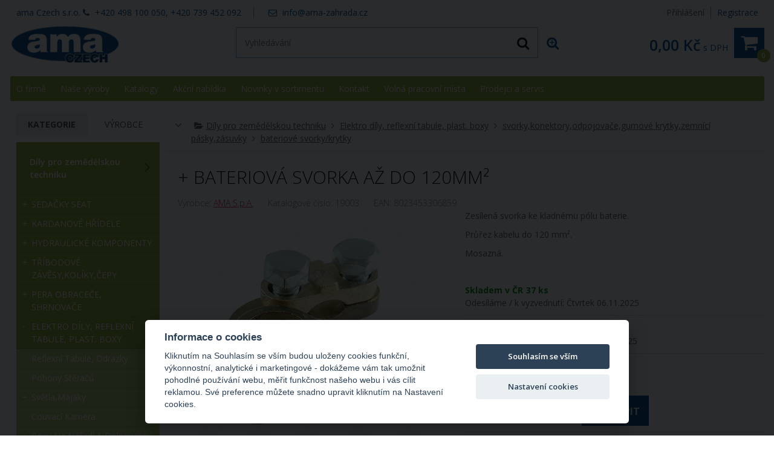

--- FILE ---
content_type: text/html; charset=UTF-8
request_url: https://www.ama-zahrada.cz/bateriova-svorka-120-mm2
body_size: 88825
content:
<!DOCTYPE html>
<html lang="cs" dir="ltr" itemscope="itemscope" itemtype="http://schema.org/WebPage">
<head>
<meta charset="UTF-8">

<meta name="apple-mobile-web-app-capable" content="yes">
<meta name="viewport" content="width=device-width, initial-scale=1.0">
<meta http-equiv="X-UA-Compatible" content="IE=edge">
<title>Bateriová svorka | AMA Czech s.r.o.</title>
<base href="https://www.ama-zahrada.cz/">
<meta name="robots" content="ALL,FOLLOW">
<meta name="author" content="AiVision, s.r.o.">
<meta name="keywords" content="bateriová, svorka">
<meta name="description" content="Zesílená svorka ke kladnému pólu baterie.

Průřez kabelu do 120 mm².

Mosazná.
">
<meta property="og:image" content="https://www.ama-zahrada.cz/_images/fullsize/aisplit--bater/-bateriova-svorka-120-mm-.jpg">
<link rel="stylesheet" href="_templates/bootstrap.min.css" type="text/css" media="screen, print">
<link rel="stylesheet" href="_templates/font-awesome.min.css" type="text/css" media="screen, print">
<link id="tabsCss" rel="stylesheet" href="_js/jquery-ui/css/jquery-ui.css" type="text/css" media="screen">
<link rel="canonical" href="https://www.ama-zahrada.cz/bateriova-svorka-120-mm2">
<link rel="StyleSheet" href="https://www.ama-zahrada.cz/_templates/page29_123.css?v=1758612150" type="text/css" media="screen, print">
<link rel="StyleSheet" href="https://www.ama-zahrada.cz/_templates/page29_126.css?v=1758612150" type="text/css" media="print">
<link rel="StyleSheet" href="https://www.ama-zahrada.cz/_templates/page29_128.css?v=1758612150" type="text/css" media="only screen and (min-width: 240px) and (max-width: 480px)">
<link rel="StyleSheet" href="https://www.ama-zahrada.cz/_templates/page29_129.css?v=1758612150" type="text/css" media="only screen and (min-width: 481px) and (max-width: 800px)">
<link rel="StyleSheet" href="https://www.ama-zahrada.cz/_templates/page29_130.css?v=1758612150" type="text/css" media="screen and (min-width: 801px) and (max-width: 1023px)">
<link rel="StyleSheet" href="https://www.ama-zahrada.cz/_templates/page29_131.css?v=1758612150" type="text/css" media="only screen and  (min-width: 1280px) and (max-width: 1919px) and (orientation: landscape)">
<link rel="StyleSheet" href="https://www.ama-zahrada.cz/_templates/page29_133.css?v=1758612150" type="text/css" media="only screen and (min-width: 1920px)">
<link rel="stylesheet" href="_templates/cz/slimbox.css" type="text/css" media="screen">
<link rel="stylesheet" href="_templates/animate.min.css">
<script type="text/javascript" src="_js/getScript.php?src=jquery,jquery-ui,slides,onload,common,slimbox2,elevatezoom,cycle2,letering,textile"></script><script type="text/javascript" src="_js/last_visited.min.js"></script><script src="./_js/menu/menu1.js" type="text/javascript"></script><!-- Favicons --><link rel="shortcut icon" type="image/ico" href="/favicon.ico">
<link rel="icon" type="image/png" href="/favicon-16x16.png" sizes="16x16">
<link rel="icon" type="image/png" href="/favicon-32x32.png" sizes="32x32">
<script defer type="text/javascript" src="/_cookies/cookieconsent.js"></script><script defer type="text/javascript" src="/_cookies/cookie.js"></script><script src="https://ssl.google-analytics.com/ga.js" type="text/plain" data-cookiecategory="analytics"></script><script type="text/plain" data-cookiecategory="analytics">

try {
var pageTracker = _gat._getTracker("UA-3839676-1");

pageTracker._trackPageview();

} catch(err) {}</script><!-- Google Tag Manager --><script type="text/javascript"><!--
(function(w,d,s,l,i){w[l]=w[l]||[];w[l].push({'gtm.start':
new Date().getTime(),event:'gtm.js'});var f=d.getElementsByTagName(s)[0],
j=d.createElement(s),dl=l!='dataLayer'?'&l='+l:'';j.async=true;j.src=
'https://www.googletagmanager.com/gtm.js?id='+i+dl;f.parentNode.insertBefore(j,f);
})(window,document,'script','dataLayer','GTM-PZGBPR7');
--></script><!-- End Google Tag Manager -->
</head>
<body style="margin: 0px;height: 100%;" class="c1 day autumn unregUsr">
<!-- Google Tag Manager (noscript) --><noscript><iframe src="https://www.googletagmanager.com/ns.html?id=GTM-PZGBPR7" height="0" width="0" style="display:none;visibility:hidden"></iframe></noscript>
<!-- End Google Tag Manager (noscript) --><div id="Box0">
<div id="fb-root"></div>
<div id="Box1473" class="SubCont0"><div class="content"></div></div>
<div id="Box1474" class="c2 SubCont10">
<div><div id="Box1547" class="c2 SubCont2">
<div><div id="Box1478" class="SubCont0"><div class="content"><form action="index.php?_TargetFile=bateriova-svorka-120-mm2" method="POST" title="Přihlášení">
<div style="display:none;">
    	    		<input type="hidden" name="IdPage" value="29">
    	    		</div>
<div class="divLogin" onclick='$(".showLogin").slideToggle();'>
				Přihlášení
			</div>
<div class="divRegistration"><a class="Registration" href="registrace-1" rel="nofollow">
					Registrace
				</a></div>
<div class="divHidden showLogin">
<div>
<label for="inpt_logName1" class="LogName">
  					Přihlašovací jméno
  				</label><input id="inpt_logName1" name="_LogName" value="">
</div>
<div>
<label for="inpt_logPassword" class="LogPass">
  					Heslo
  				</label><input type="password" id="inpt_logPassword" name="_LogPass">
</div>
<button type="submit" class="button c7 d5">
  				Přihlásit
  			</button><a class="lostPassword" rel="nofollow" href="bateriova-svorka-120-mm2?IdPage=29&amp;_Box%5B1481%5D%5BId%5D=1487">
  				Ztratili jste heslo?
  			</a>
</div>
</form></div></div></div>
<div><div id="Box1569" class="SubCont0"><div class="content"><div class="html">
    	    		<p>ama Czech s.r.o. <span><i aria-hidden="true" class="fa fa-phone">‌</i> <span>+420 498 100 050, +420 739 452 092</span> <span><i aria-hidden="true" class="fa fa-envelope-o">‌</i> <a href="mailto:info@ama-zahrada.cz">info@ama-zahrada.cz</a> </span></span></p>

    	    		</div></div></div></div>
</div></div>
<div><div id="Box1555" class="c2 SubCont1"><div><div id="Box1538" class="c2 SubCont3">
<div><div id="Box1476" class="SubCont0"><div class="content"><div class="html">
    	    		
  <p>
    <a href="/" id="a_header_logo" name="a_header_logo"><img alt="" id="header_logo" src="_images/preview/aisplit-logo.p/logo"></a>
  </p>

    	    		</div></div></div></div>
<div><div id="Box1521" class="SubCont0"><div class="content">
<form method="get" id="form" title="Vyhledávání" onsubmit="if(document.getElementById('SearchEasy1521').value.length &lt; 2){alert('Vložte minimálně 2 znaky.');return false;}" action="index.php?_TargetFile=bateriova-svorka-120-mm2">
<div style="display:none;">
<input type="hidden" name="_ShopSearch[SearchType]" value="1">
    	    		<input type="hidden" name="IdPage" value="29"><input type="hidden" name="_Box[1481][Id]" value="1484">
    	    		</div>
<div class="divValidation">
<input value="" name="_ShopSearch[Search]" id="SearchEasy1521" class="search_input" title="Text pro vyhledávání" placeholder="Vyhledávání"><button type="submit" name="btnSearch" class="search_button c7" title="Hledat"><i class="fa fa-search" aria-hidden="true">‌</i></button><a href="bateriova-svorka-120-mm2?IdPage=29&amp;_Box%5B1481%5D%5BId%5D=1492" class="aExtendedSearch" rel="nofollow" title="Rozšířené vyhledávání"><i class="fa fa-search-plus" aria-hidden="true">‌</i><span>Rozšířené vyhledávání</span></a>
</div>
</form>
<script type="text/javascript">
        //
         $(function() {
            function log( message ) {
              $( "<div>" ).text( message ).prependTo( "#log" );
              $( "#log" ).scrollTop( 0 );
            }

             $.widget( "custom.catcomplete", $.ui.autocomplete, {
              _create: function() {
                this._super();
                this.widget().menu( "option", "items", "> :not(.ui-autocomplete-category)" );
              },
              _renderMenu: function( ul, items ) {
                var that = this,
                  currentCategory = "",
                  this_items = items;
                $.each( items, function( index, item ) {
                  var li;
                  if ( item.category != currentCategory ) {
                    ul.append( "<li class='ui-autocomplete-category'>" + item.category + "</li>" );
                    currentCategory = item.category;
                  }
                  li = that._renderItemData( ul, item );
                  if ( item.category ) {
                    li.attr( "aria-label", item.category + " : " + item.label );
                  }
                  if ( item.groupName=="product" && index==(this_items.length-1)) {
                    ul.append( "<li class='ui-autocomplete-all' onclick='$(\".search_button\").click();'><button class=\"d5\">Zobrazit všechny vyhledané produkty</button></li>" );
                  }
                });
              },
              _renderItem: function(ul, item) {
                  strImg = "";
                  var $img = $('<img>');
                  if(item.Filename != "undefined" && item.Filename!=null)
                  {
                    $img.attr({
                      src: '/_images/mini/' + item.Filename,
                      alt: item.label,
                      width: "40",
                      height: "40"
                    });
                  }else
                    $img = null;
                  
                  var $li = $('<li>');

                  $li.attr('data-value', item.label);
                  if(item.category=="Fulltext"){
                		$li.append('<a href="javascript:document.forms[\'form\'][\'_ShopSearch[Search]\'].value=\''+(item.label)+'\';document.forms[\'form\'].submit();void(0);">');
               		 }
               		 else{
               		 	$li.append('<a href="'+item.directory+'?SearchedText='+(document.forms["form"]["_ShopSearch[Search]"].value)+'&AutocompleteName='+(item.label)+'&Idss='+item.IdSecuritySection+'">');
               		}
                  if(item.Filename != "undefined")
                    $li.find('a').append($img).append(item.label);
                  else
                    $li.find('a').append(item.label);

                  return $li.appendTo(ul);
              }
            });
 
            $( "#SearchEasy1521" ).catcomplete({
              source: function( request, response ) {
                $.ajax({
                  url: "/_ajax/getSearchEasy.php",
                  dataType: "json",
                  data: {
                    search: request.term
                  },
                  success: function( data ) {
                    response( data );
                  }
                });
              },
              minLength: 3,
              select: function( event, ui ) {
                window.location.assign("/"+ui.item.directory);
                log( ui.item ?
                  "Selected: " + ui.item.label :
                  "Nothing selected, input was " + this.value);
              },

              open: function() {
                $( this ).removeClass( "ui-corner-all" ).addClass( "ui-corner-top" );
              },

              close: function() {
                $( this ).removeClass( "ui-corner-top" ).addClass( "ui-corner-all" );
              }

            }).catcomplete( "widget" ).addClass( "d1" );
          });
        //
      </script>
</div></div></div>
<div><div id="Box1477" class="SubCont0"><div class="content"><a href="objednavka" id="aSumCost" class="AnchorBasketCount" title="Zobraz košík"><span id="CntItems" class="CntItems">0</span><span class="itemsFor"> položek za </span><span id="SumCost">0,00 Kč</span><span id="basketImg" class="ImgBasket d3"><i class="fa fa-shopping-cart" aria-hidden="true">‌</i></span><span class="divSumCostVAT"> s DPH</span><span class="basketTitle">Košík</span></a></div></div></div>
</div></div></div></div>
<div><div id="Box1479" class="SubCont0">
<div class="head"></div>
<div class="content c4 d2">
<div>
    	    		<form action="bateriova-svorka-120-mm2" id="formPagb902a:1479" title="Strom" class="nonVisForm"><div class="hidden"><input type="hidden" name="OpenedNodes" id="OpenedNodes"></div></form>
<form action="bateriova-svorka-120-mm2" title="Strom" class="nonVisForm"><div class="hidden">
<input type="hidden" name="OpenedNodesb902a:1479" id="OpenedNodesb902a:1479" value=""><input type="hidden" name="CheckedNodesb902a:1479" id="CheckedNodesb902a:1479" value="">
</div></form>

    	    		</div>
<nav class="MenuHorizontal">
    	    		<ul id="tree_UL_1479_15" title="Úroveň Menu" class="tree_UL_0">
<li id="tree_LI_1479_103" class="treeNode"><a href="o-firme" class="treeAnchor" title="">O firmě</a></li>
<li id="tree_LI_1479_5008" class="treeNode treeSubnodes">
<a href="bateriova-svorka-120-mm2#" class="treeParent" title="">Naše výroby</a><div class="treeSubmenu"><div class="treeMenu"><ul id="tree_UL_1479_5008" style="display:none;" title="Úroveň Naše výroby" class="tree_UL_1 c4 d2">
<li id="tree_LI_1479_5010" class="treeNode"><a href="ama-divize-refluid" class="treeAnchor" title="">AMA Divize Refluid - výroba hydraulických komponent</a></li>
<li id="tree_LI_1479_5014" class="treeNode"><a href="ama-seat-vyroba-sedacek-a-volantu" class="treeAnchor" title="">AMA SEAT - výroba sedaček a volantů</a></li>
<li id="tree_LI_1479_5016" class="treeNode"><a href="ama-divize-sara-vyroba-pluhovych-dilu" class="treeAnchor" title="">AMA divize SARA - výroba pluhových dílů</a></li>
<li id="tree_LI_1479_5019" class="treeNode"><a href="ama-lo-snodo-vyroba-komponent-pro-tribodove-zavesy" class="treeAnchor" title="">AMA Lo Snodo - výroba komponent pro tříbodové závěsy</a></li>
<li id="tree_LI_1479_5024" class="treeNode"><a href="ama-naf-vyroba-nozu-a-disku" class="treeAnchor" title="">AMA NAF - výroba nožů a disků</a></li>
<li id="tree_LI_1479_5025" class="treeNode treeLast"><a href="ama-cardan-2" class="treeAnchor" title="">AMA Cardan - výroba kardanových hřídelí</a></li>
</ul></div></div>
</li>
<li id="tree_LI_1479_32" class="treeNode treeSubnodes">
<a href="katalogy" class="treeParent" title="">Katalogy</a><div class="treeSubmenu"><div class="treeMenu"><ul id="tree_UL_1479_32" style="display:none;" title="Úroveň Katalogy" class="tree_UL_1 c4 d2">
<li id="tree_LI_1479_4995" class="treeNode"><a href="zahradni-technika-katalogy" class="treeAnchor" title="">Zahradní a komunální technika </a></li>
<li id="tree_LI_1479_4996" class="treeNode"><a href="vybaveni-do-dilny-katalogy" class="treeAnchor" title="">Vybavení do dílny</a></li>
<li id="tree_LI_1479_4997" class="treeNode"><a href="nahradni-dily-a-prislusenstvi-pro-zahradni-techniku-katalogy" class="treeAnchor" title="">Náhradní díly a příslušenství pro zahradní techniku</a></li>
<li id="tree_LI_1479_4998" class="treeNode"><a href="nahradni-dily-pro-zemedelskou-techniku-katalogy" class="treeAnchor" title="">Náhradní díly pro zemědělskou techniku</a></li>
<li id="tree_LI_1479_5004" class="treeNode"><a href="roboticke-sekacky" class="treeAnchor" title="">Robotické sekačky</a></li>
<li id="tree_LI_1479_4999" class="treeNode treeLast"><a href="technicke-tabulky" class="treeAnchor" title="">Technické tabulky</a></li>
</ul></div></div>
</li>
<li id="tree_LI_1479_4993" class="treeNode"><a href="akcni-nabidka-2" class="treeAnchor" title="">Akční nabídka</a></li>
<li id="tree_LI_1479_5027" class="treeNode"><a href="novinky-v-sortimentu" class="treeAnchor" title="">Novinky v sortimentu</a></li>
<li id="tree_LI_1479_194" class="treeNode"><a href="kontakt" class="treeAnchor" title="">Kontakt</a></li>
<li id="tree_LI_1479_5005" class="treeNode"><a href="volna-pracovni-mista" class="treeAnchor" title="">Volná pracovní místa</a></li>
<li id="tree_LI_1479_5017" class="treeNode treeSubnodes treeLast">
<a href="bateriova-svorka-120-mm2#" class="treeParent" title="">Prodejci a servis</a><div class="treeSubmenu"><div class="treeMenu"><ul id="tree_UL_1479_5017" style="display:none;" title="Úroveň Prodejci a servis" class="tree_UL_1 c4 d2">
<li id="tree_LI_1479_110" class="treeNode"><a href="distributori" class="treeAnchor" title="">Prodejci a servisní střediska</a></li>
<li id="tree_LI_1479_5018" class="treeNode treeLast"><a href="stan-se-partnerem-ama-czech" class="treeAnchor" title="">Staň se partnerem AMA Czech</a></li>
</ul></div></div>
</li>
</ul>

    	    		</nav>
</div>
<div class="foot"></div>
</div></div>
<div><div id="Box1480" class="c2 SubCont2">
<div class="head"></div>
<div><div id="Box1481" class="c2 SubCont2"><div><div id="Box1485" class="SubCont0">
<div class="CategoryBox">
<div class="MainCategoryView c7" title="Zobraz další kategorie"><i class="fa fa-angle-down" aria-hidden="true">‌</i></div>
<div class="MainCategory">
    	    		<i class="fa fa-folder-open" aria-hidden="true">‌</i><a href="nahradni-dily-pro-zemedelskou-techniku/" title="">Díly pro zemědělskou techniku</a> <i class="fa fa-angle-right" aria-hidden="true">‌</i> <a href="nahradni-dily-pro-zemedelskou-techniku/elektro-dily-reflexni-tabule-plast-boxy/" title="">Elektro díly, reflexní tabule, plast. boxy</a> <i class="fa fa-angle-right" aria-hidden="true">‌</i> <a href="nahradni-dily-pro-zemedelskou-techniku/elektro-dily-reflexni-tabule-plast-boxy/svorky-konektory-odpojovace-gumove-krytky-zemnici-pasky-zasuvky/" title="">svorky,konektory,odpojovače,gumové krytky,zemnící pásky,zásuvky</a> <i class="fa fa-angle-right" aria-hidden="true">‌</i> <a href="nahradni-dily-pro-zemedelskou-techniku/elektro-dily-reflexni-tabule-plast-boxy/svorky-konektory-odpojovace-gumove-krytky-zemnici-pasky-zasuvky/bateriove-svorky-krytky/" title="">bateriové svorky/krytky</a>
    	    		</div>
<div class="Categories">
<a class="Category d1" href="nahradni-dily-pro-zemedelskou-techniku/"><i class="fa fa-folder" aria-hidden="true">‌</i><span class="CategoryName" title="Díly pro zemědělskou techniku">
    	    		Díly pro zemědělskou techniku
    	    		</span></a><a class="Category d1" href="nahradni-dily-pro-zemedelskou-techniku/elektro-dily-reflexni-tabule-plast-boxy/"><i class="fa fa-folder" aria-hidden="true">‌</i><span class="CategoryName" title="Díly pro zemědělskou techniku &gt; Elektro díly, reflexní tabule, plast. boxy">
    	    		Elektro díly, reflexní tabule, plast. boxy
    	    		</span></a><a class="Category d1" href="nahradni-dily-pro-zemedelskou-techniku/elektro-dily-reflexni-tabule-plast-boxy/svorky-konektory-odpojovace-gumove-krytky-zemnici-pasky-zasuvky/bateriove-svorky-krytky/"><i class="fa fa-folder" aria-hidden="true">‌</i><span class="CategoryName" title="Díly pro zemědělskou techniku &gt; Elektro díly, reflexní tabule, plast. boxy &gt; svorky,konektory,odpojovače,gumové krytky,zemnící pásky,zásuvky &gt; bateriové svorky/krytky">
    	    		bateriové svorky/krytky
    	    		</span></a><a class="Category d1" href="nahradni-dily-pro-zemedelskou-techniku/elektro-dily-reflexni-tabule-plast-boxy/svorky-konektory-odpojovace-gumove-krytky-zemnici-pasky-zasuvky/"><i class="fa fa-folder" aria-hidden="true">‌</i><span class="CategoryName" title="Díly pro zemědělskou techniku &gt; Elektro díly, reflexní tabule, plast. boxy &gt; svorky,konektory,odpojovače,gumové krytky,zemnící pásky,zásuvky">
    	    		svorky,konektory,odpojovače,gumové krytky,zemnící pásky,zásuvky
    	    		</span></a>
</div>
<script type="text/javascript">
    $(function() 
    {
      $(".MainCategoryView").click(function(){
        $(".Categories").slideToggle();
      });
      $(".selCol").each(function(){setColorSelect(this)})
      $(".selCol").change(function(){setColorSelect(this)})
    });
    
    function setColorSelect(oSelect)
    {
      oSelect.style.backgroundColor=oSelect.options[oSelect.selectedIndex].style.backgroundColor;
    }//end of function setColorSelect(oSelect)
    
    function setVarSel(oInpt)
    {
      $(".shopArticleVariant").removeClass("varsel");
      $(oInpt).addClass("varsel");
    }//end of function setVarSel()
    
    function setVarSelRow(oInpt)
    {
      if($(oInpt).find(".shopArticleVariantRadio").length==1)
      {
        $(oInpt).find(".shopArticleVariantRadio").prop("checked", "checked");
        setVarSel(oInpt);
      }else
        myalert("Upozornění", "Litujeme, ale toto zboží nelze nyní bohužel objednat.", "alert", "Zavřít");
    }//end of function setVarSel()
    </script>
</div>
<div class="shopArticlecontent entry-contentOff">
<H1 class="entry-titleOff c3" title="+ bateriová svorka až do 120mm²">+ bateriov&aacute; svorka až do 120mm&sup2;</H1>
<script type="text/javascript">
    //
    
    var codeIndex;
    
    function noCopy(e)
    {
      e.preventDefault();
      return false;
    }

    function createSelectable(idOfSelect)
    {
      //hide select
      //$("#"+idOfSelect).hide();
      //create new ul
      ul = $("#"+idOfSelect).parent().append("<ul></ul>").attr({id:idOfSelect+"UL"});
      //create list
      $("#"+idOfSelect+" option").each(function(index){
        if($(this).attr("value")!=0){
          li = document.createElement("li");
          $(li).html(this.text);
          $(li).attr("data-value", $(this).prop("value"));
          ul.append(li);
          if($(this).prop("selected")==true)
            $(li).addClass("ui-selected");
        }
      });

      ul.selectable({
        selecting: function( event, ui ) {
          opt = $(".shopArticleVariantsSel option[value='"+$(ui.selecting).attr("data-value")+"']");
          if( opt.parent().parent().find(".ui-selected, .ui-selecting").length > 1){
           $(ui.selecting).removeClass("ui-selecting");
          }else
          {
            opt.prop("selected", "selected");
          }
        }
      });
    }
    function salinc()
    {
      inpt = $(this).parent().find(".input_cena");
      if(!inpt.length)
        inpt = $(this).parent().parent().find(".input_cena");
      min = inpt.data("mc");
      mx = inpt.data("mxc");
      val = parseInt(inpt.prop("value"));
      nval = val+mx;
      $(inpt).prop("value", nval);
    }//end of function salinc()
    function saldec()
    {
      inpt = $(this).parent().find(".input_cena");
      if(!inpt.length)
        inpt = $(this).parent().parent().find(".input_cena");
      min = inpt.data("mc");
      mx = inpt.data("mxc");
      val = parseInt(inpt.prop("value"));
      nval = val-mx;
      if(nval<min)nval=min;
      $(inpt).prop("value", nval);
      
    }//end of function saldec()
    function salchng(inpt)
    {
      min = parseFloat($(inpt).data("mc"));
      mx = parseFloat($(inpt).data("mxc"));
      val = parseFloat($(inpt).prop("value"));
      nval = val;
      valdiv = (nval-min) / mx;
      nval = Math.ceil(valdiv)*mx + min;
      if(nval<min)nval=min;
      $(inpt).prop("value", nval);
      
    }//end of function salchng()

    function Shop_Article_tabScroll()
    {
      $("#shopArtTabs #shopArtTabsUL A").click(function(e){
        e.preventDefault();
        var full_url = $(this).attr("href");
        //split the url by # and get the anchor target name - home in mysitecom/index.htm#home
        var parts = full_url.split("#");
        var aid = parts[1];
        $('html,body').animate({scrollTop: $('#'+aid).offset().top-40},'slow');
      });
    }//end of function Shop_Article_tabScroll()
    
    function Shop_Article_Imgs_hideArrows()
    {
      var slides = $('#images .cycle-slide').children().length;
      if (slides <= $("#images").data("cycle-carousel-visible")) 
      {
        $(".imgs_arrows").hide();
      }//end of if
    }//end of function Shop_Article_Imgs_hideArrows()
    
    $( document ).ready(function() {
      var wto=false;
      Shop_Article_Imgs_hideArrows();
      Shop_Article_tabScroll();
      $(".incMU").click(salinc); 
      $(".decMU").click(saldec); 
      $(".input_cena").keypress(function(e){
          clearTimeout(wto);
          wto = setTimeout(salchng.bind(null, this), 300);
      });
      $(".shopArticledescriptions").attr('unselectable','on').bind('mousedown',noCopy).bind('mouseup',noCopy).bind('selectstart',noCopy).disableSelection().bind("contextmenu cut copy",noCopy);
      $(".var_basket").click(function(){
        setVarSelRow($(this).parent());
        if(typeof(dynamicBasket) == "undefined")
          $("#item_submit").click();
      });
      
        w = $(document).width();
        if(w<=800)wd="100%";
        else wd="60%";
        $("#QuestionForm").dialog({
          autoOpen: false,
          modal: true, 
          overlayClose:true, 
          closeOnEscape:true,
          title: "Dotaz na prodavače",
          width: wd
        });
      $(".querySales").click(function(){
        $("#QuestionForm").dialog( "open" );
        return false;
      });
      var hash = window.location.hash.substr(1);
      if(hash=="QuestionForm")
        $("#QuestionForm").dialog( "open" );
    });
    //
    </script><div id="sd_shopArticle" itemscope="itemscope" itemtype="http://schema.org/Product">
<span itemprop="name" class="hide">+ bateriová svorka až do 120mm²</span><div class="ident">
<div class="shopArticleProducer">
      Výrobce: <a href="http://https://www.ama.it/en/" id="Aproducer" itemprop="brand" class="new_window">AMA S.p.A.</a>
    </div>
<div class="shopArticlecatalogNumber">
      Katalogové číslo: <span itemprop="sku">19003</span>
    </div>
<div class="shopArticlecatalogNumber">
  		EAN: <span itemprop="gtin13">8023453306859</span>
  	</div>
</div>
<form action="index.php?_TargetFile=bateriova-svorka-120-mm2" method="post">
<div class="shopArticlehidden"><input type="hidden" value="" id="inptSubmit" name="_Box[1477][inptSubmit]"></div>
<div style="display:none;">
    	    		<input type="hidden" name="IdPage" value="29">
    	    		</div>
<div style="display:none;">
    	    		<input type="hidden" name="IdPage" value="29"><input type="hidden" name="_Box[1481][Id]" value="1485">
    	    		</div>
<div class="shopArticledetail_right">
<div class="shopArticlefirstImage">
    	    		<img src="_images/fullsize/aisplit--bater/-bateriova-svorka-120-mm-.jpg" width="700" height="700" class="viewBig" itemprop="image" alt="Obrázek k výrobku 3472 - + bateriová svorka  120 mm²">
    	    		</div>
<div class="wbt">Klikni pro zobrazení většího obrázku</div>
<div class="imgs_arrows">
<a href="#" class="Prev"><i class="fa fa-angle-left" aria-hidden="true">‌</i><span>Předcozí</span></a><a href="#" class="Next"><i class="fa fa-angle-right" aria-hidden="true">‌</i><span>Další</span></a>
</div>
<span class="custom-caption"></span><div class="shopArticleimages cycle-slideshow" id="images" data-cycle-slides="&gt; div" data-cycle-timeout="0" data-cycle-prev=".shopArticledetail_right .Prev" data-cycle-next=".shopArticledetail_right .Next" data-cycle-caption=".shopArticledetail_right .custom-caption" data-cycle-caption-template="Obrázek {{slideNum}} z {{slideCount}}" data-cycle-fx="carousel" data-cycle-carousel-visible="3" data-cycle-carousel-fluid="false" data-cycle-swipe="true" data-allow-wrap="false"><div>
<span>
    	    		<img src="_images/preview/aisplit--bater/-bateriova-svorka-az-do-120mm-1.png" width="217" height="152" alt="Obrázek k výrobku 3472 - + bateriová svorka až do 120mm²" title="Obrázek k výrobku 3472 - + bateriová svorka až do 120mm²" class="viewBig">
    	    		</span><span class="wbt" title="Klikni pro zobrazení většího obrázku"></span>
</div></div>
</div>
<div class="shopArticledetail_left">
<div class="shopArticleanchorBack"><a href="javascript:%20history.back();" class="shopArticlebut_back c7">
						Zpět
					</a></div>
<div class="shopArticleDescription" itemprop="description">
    	    		<p>Zesílená svorka ke kladnému pólu baterie.</p>

<p>Průřez kabelu do 120 mm².</p>

<p>Mosazná.</p>

    	    		</div>
<div id="desc_more" class="desc_more">
<div class="sad_short"></div>
<button onclick="Shop_Article_moreInfo(this)" class="btn btn-secondary" type="button">více info...</button><script type="text/javascript">
          //
            function Shop_Article_splitDescr(maxLen)
            {
              divDescr = $(".shopArticleDescription");
              if($(divDescr).text().length>maxLen)
              {
                $(divDescr).hide();
                SplitIndex = ($(divDescr).text().substr(0,maxLen).lastIndexOf(".")+1);
                if(SplitIndex>0)
                {
                  $(".sad_short").html(divDescr.text().substr(0, SplitIndex)+"<span class=\"dots\">..</span>")
                }                
              }else
                $(".desc_more").hide();
            }
            Shop_Article_splitDescr(255);
            function Shop_Article_moreInfo(oBtn)
            {
              divDescrFull = $(".shopArticleDescription");
              divDescr = $(".sad_short");
              
              if ($(divDescrFull).is(":visible")) {
                $(divDescrFull).hide();
                $(divDescr).show();
                $("html, body").animate({scrollTop: $(divDescr).offset().top -50 }, 500);                 
                oBtn.innerHTML = "více info..."; 
              } else {
                $(divDescrFull).show();
                $(divDescr).hide();
                oBtn.innerHTML = "méně info"; 
              }  
            }//end of function Shop_Article_moreInfo()
          //
          </script>
</div>
<div class="tblAttributes"></div>
<div class="shopArticleinStore store7">
<span><span class="shopArticleStoreText">Skladem  v ČR</span><span class="shopArticleStoreCount">37 ks</span></span><span class="shopArticleStoreDate">
            Odesíláme / k vyzvednutí: 
            <span title="Odesíláme">Čtvrtek 06.11.2025</span>
          </span>
</div>
<div class="shopArticleinStore store3">
<span><span class="shopArticleStoreText">Skladem  v Itálii</span><span class="shopArticleStoreCount">890 ks</span></span><span class="shopArticleStoreDate">
            Odesíláme / k vyzvednutí: 
            <span title="Odesíláme">Středa 19.11.2025</span>
          </span>
</div>
<div class="shopArticleAttributeCostContent">
<span class="shopArticleAttributeCostText">88,00 Kč</span><span id="item_cost_value" class="shopArticleAttributeCostText"></span><span class="shopArticleAttributeCostName">s DPH</span><span class="shopArticleAttributeCostTextMU">/ ks</span><span id="item_cost_value_both" class="shopArticleAttributeCostText1"></span>
</div>
<div itemprop="offers" itemscope="itemscope" itemtype="http://schema.org/Offer">
<span itemprop="price" class="hide">88.00</span><span itemprop="priceCurrency" content="CZK">‌</span><span itemprop="url" class="hidden">https://www.ama-zahrada.cz/bateriova-svorka-120-mm2</span>
</div>
<div class="shopArticleAttributeCost c4">
<span id="decMU" class="decMU d7"><i class="fa fa-minus" aria-hidden="true">‌</i></span><input id="article14773472" type="text" maxlength="4" name="_Box[1477][Count][3472]" class="shopArticleinput_cena input_cena" data-mc="1" data-mxc="1" onchange="if(parseInt(this.value)&lt;1){this.value=1;window.alert('Minimální počet objednání této položky je 1 kusů!');}" value="1"><span id="incMU" class="incMU d7"><i class="fa fa-plus" aria-hidden="true">‌</i></span><span>ks</span><button id="item_submit" type="submit" title="Vložit do košíku" class="shopArticlekosik_ikona d3" data-article="3472" onclick="document.getElementById('inptSubmit').value='3472-0-0-0-1';" value="submit[3472]"><i class="fa fa-shopping-cart" aria-hidden="true">‌</i>Koupit</button>
</div>
<div class="pho">
<a rel="nofollow" class="saAddToFavorites c4" href="bateriova-svorka-120-mm2?IdPage=29&amp;_Box%5B1501%5D%5BId%5D=3472&amp;_Box%5B1481%5D%5BId%5D=1501"><i class="fa fa-heart" aria-hidden="true">‌</i> Přidat k oblíbeným
          </a><a rel="nofollow" class="addWatchDog c4"><i class="fa fa-level-down" aria-hidden="true">‌</i> Hlídat cenu
          </a><a onclick="compareArticle(3472);return false;" rel="nofollow" class="compareArticle c4"><i class="fa fa-balance-scale" aria-hidden="true">‌</i> Porovnat
          </a><a class="querySales"><i class="fa fa-comment" aria-hidden="true">‌</i> Dotaz
          </a><a class="addReviewBtn"><i class="fa fa-signal" aria-hidden="true">‌</i>
            Přidat hodnocení
          </a>
</div>
<div id="shopArticleFb"></div>
</div>
<div id="shopArtTabs">
<ul id="shopArtTabsUL">
<li><a href="#shopArticledescriptions">Popis</a></li>
<li><a href="#shopArticleIRArticlesDiv">Související výrobky</a></li>
</ul>
<div id="shopArticledescriptions" class="shopArticledescriptions"><div class="shopArticlelongDescription">
    	    		<p>Zesílená svorka ke kladnému pólu baterie.</p>

<p>Průřez kabelu do 120 mm².</p>

<p>Mosazná.</p>

    	    		</div></div>
<div id="anchorsDiv"></div>
<div id="shopArticleFbCDiv"><div id="shopArticleFbC"></div></div>
<div id="shopArticleSubItemsDiv"></div>
<div id="shopArticleIRArticlesDiv">
<H2 class="shopArticleTitle">
              Související výrobky
            </H2>
<div class="shopArticlecontentSou"><div class="shopArticleitemSou basket">
<a href="bateriova-svorka-50-70-50-mm"><span class="SouImage">
    	    		<img src="_images/preview/aisplit--bater/-bateriova-svorka-50-70-50-mm-.jpg" width="217" height="217">
    	    		</span><span class="SouName d4">- bateriová svorka až do 120 mm²</span></a><span class="SouPrice"><span class="SouPriceText">88,00 Kč</span><span class="SouMu"> / ks</span></span><button name="tmp" type="button" title="Vložit do košíku" class="Soukosik_ikona d3 addToBasket" data-target="1477" data-article="3473"><i class="fa fa-shopping-cart" aria-hidden="true">‌</i></button><span class="incMU d7"><i class="fa fa-plus" aria-hidden="true">‌</i></span><input name="tmp" type="text" class="shopArticleinput_cena input_cena" value="1" title="Množství" data-mc="1" data-mxc="1"><span class="decMU d7"><i class="fa fa-minus" aria-hidden="true">‌</i></span>
</div></div>
<script type="text/javascript">
            //
            $(document).ready(function(){
              if(typeof(dynamicBasket)=="undefined")
              {
                $(".shopArticlecontentSou .addToBasket").click(function(){
                  cnt = $(this).parent().find(".input_cena").val();
                  idArticle = $(this).data("article");
                  targetContainer = $(this).data("target");
                  //url for redirect
                  strRedir = "?_Box["+targetContainer+"][inptSubmit]="+idArticle+"-0-0-0-1&_Box["+targetContainer+"][Count]["+idArticle+"]="+cnt;
                  document.location.href = strRedir;
                });
              }//end of if
            })     
            //
            </script>
</div>
<div id="shopArticleAccArticlesDiv"></div>
<div id="shopArticleAltArticlesDiv"></div>
<!-- tabs //-->
</div>
</form>
<div id="dWatchdogWithoutLogin">
      Pro vytvoření hlídacího psa se musíte přihlásit.
      <script type="text/javascript">
      //
        w = $(document).width();
        if(w<=800)wd="100%";
        else wd="60%";
      $("#dWatchdogWithoutLogin").dialog({
          autoOpen: false,
          modal: true, 
          overlayClose:true, 
          closeOnEscape:true,
          title: "Hlídat cenu",
          width: wd
          //height: auto                                                                                                                               
      });
      $(document).ready(function(){
        $(".addWatchDog").click(function(){
          $("#dWatchdogWithoutLogin").dialog( "open" );
          return false;
        });
      })     
      //
      </script>
    </div>
<div>
<script type="text/javascript">
      //
      var formMessages = {
        required: "Povinné pole",
        length: "Obsah pole je příliš krátký",
      };
      var reviewDialog = false;
      var resetMouseOverStarsTimeOut;
      
      function isArticleReviewInserted(IdArticle)
      {
        var isCompared = false;
        if($.cookie("arrIdArticlesReview")!=null)
        {
          cookieStoredIdArticles = unescape($.cookie('arrIdArticlesReview'));
          arrStoredIdArticles = cookieStoredIdArticles.split(',');
          for (var k in arrStoredIdArticles)
          {
            if (arrStoredIdArticles.hasOwnProperty(k))
            {
              if(arrStoredIdArticles[k]==IdArticle)
              {
                isCompared = true;
                return true;
              }
            }
          }
        }
        return false;
      }
      
      function saveArticleReviewInserted(IdArticle)
      {
        if($.cookie("arrIdArticlesReview")!=null)
        {
          cookieStoredIdArticles = unescape($.cookie('arrIdArticlesReview'));
          strArticles = escape(cookieStoredIdArticles+","+IdArticle);
        } 
        else 
        {
          strArticles = IdArticle;
        }
        $.cookie('arrIdArticlesReview', strArticles, {path    : '/'});
      }
         
      function resetMouseOverStars()
      {
        $('.ReviewRatingOption[data-rating-value="'+$('.ReviewRating:checked').val()+'"]').trigger('click');
        $(".ReviewRatingOption").removeClass('ui-mouseover ui-checkboxradio-checked ui-state-active ui-visual-focus ui-state-focus');
        for(i=1;i<=$('.ReviewRating:checked').val();i++)
        {
          $('.ReviewRatingOption[data-rating-value="'+i+'"]').addClass('ui-mouseover');
        }
        $('.ui-dialog-title').focus();
      }
      
      $( document ).ready(function() {
        
        
        $( '.ReviewRatingOption' ).tooltip();
        
        $(".ReviewRatingOption").click(function(){
          $(".ReviewRatingOption").removeClass('ui-visual-focus ui-state-focus  ui-state-focus');
          $('.ui-dialog-title').focus();
          
        })
        
        $(".ReviewRatingOption").mouseover(function(){
          clearTimeout(resetMouseOverStarsTimeOut);
          $('.ui-dialog-title').focus();
          $(".ReviewRatingOption").removeClass('ui-mouseover ui-checkboxradio-checked ui-state-active ui-visual-focus ui-state-focus');
          //$(".ReviewRatingOption i").removeClass('d4');
          for(i=1;i<=$(this).attr('data-rating-value');i++)
          {
            $('.ReviewRatingOption[data-rating-value="'+i+'"]').addClass('ui-mouseover');
            //$('.ReviewRatingOption[data-rating-value="'+i+'"] i').addClass('d4');
          }
          $('.ui-dialog-title').focus();
        })
        
        $(".ReviewRatingOption").mouseout(function(){
          resetMouseOverStarsTimeOut = setTimeout("resetMouseOverStars();", 250);
        })
      
        $(".addReviewBtn").click(function(){
          // novy dialog otevrit pouze pokud neni otevren zadny jiny dialog
          dialogs = $('.ui-dialog:visible');
          var isOpenDialog = false;
          $(dialogs).each(function(){
            if($(this).dialog( "isOpen" ))
              isOpenDialog = true;
          })
            
          // pokud uz je zaznam v cookies, ze hodnoceni bylo vlozeno, pouze zobrazit hlasku
          if(isArticleReviewInserted($("#sd_shopArticle .shopArticlekosik_ikona").data("article")))
          {
            myalert("Upozornění", "Pro tento produkt už bylo hodnocení vloženo.", "reviewDialog", "Zavřít");
            isOpenDialog = true;
          }
            
          if (!isOpenDialog) {
            //$('#el').dialog('close');
            reviewDialog = $('.popupReviewForm').dialog({
              dialogClass: "ReviewFormDialog",
              title:'Hodnocení produktu '+$("H1").text(),
              modal: true,
              close: function() {
                //$(this).dialog('destroy');
              }
            })
          }
        
          function saveReview()
          {
            if($(".ReviewRating:checked").length>0)
            {
              var request = jQuery.ajax(
              {  
                url: "_ajax/saveReview.php",
                type: "GET",  
                data: {
                  "Name":$("#ReviewName").val(),
                  "Rating":$(".ReviewRating:checked").val(),
                  "Plus":$("#ReviewPlus").val(),
                  "Minus":$("#ReviewMinus").val(),
                  "Summary":$("#ReviewSummary").val(),
                  "Code":$("#Reviewinpt_imageCode").val(),
                  "IdArticle":$("#sd_shopArticle .shopArticlekosik_ikona").data("article")
                },//CZ
                async:   true,
                dataType: "json"
              });
              request.done(
                function(handleResponse) 
                { 
                  if(handleResponse.ok && !handleResponse.error)
                  {
                    $('.popupReviewForm').dialog("close");
                    myalert('Hodnocení produktu '+$("H1").text(), "Děkujeme za Vaše hodnocení", "className", "Zavřít");
                    //$.cookie('articlesReview', $("#sd_shopArticle .shopArticlekosik_ikona").data("article"), {path    : '/'});
                    //$.cookie('IdArticleReview', $("#sd_shopArticle .shopArticlekosik_ikona").data("article"));
                    saveArticleReviewInserted($("#sd_shopArticle .shopArticlekosik_ikona").data("article"));
                  }
                  else
                    $("#ReviewError").text(handleResponse.errorText).show();
                });
              request.fail(
                function(jqXHR, textStatus) 
                {  
                  alert( "Request failed right check: " + textStatus );
                  return false;
                });
            } else myalert('Upozornění', "Pro vložení hodnocení zadejte počet hvězdiček.", "className", "Zavřít")
          }

          $(".required, .length").validateFormItem(formMessages);
          $( ".ReviewRating" ).checkboxradio({icon: false});
          $("#ReviewBtn").click(function(){
            codeIndex = 'RI';
            if( (typeof checkCAPTCHA == 'function' && checkCAPTCHA()) || (typeof checkCAPTCHARI == 'function' && checkCAPTCHARI()))saveReview();
          });
        });
      });
      //
      </script><div class="popupReviewForm hidden"><form action="index.php" id="ReviewForm" method="post" onsubmit="return false;">
<div>
    	    		<input id="Reviewinpt_imageCode" type="hidden" name="Reviewinpt_imageCode">
      <script type="text/javascript">
      function checkCAPTCHARI()
      {
        if (typeof grecaptcha != "undefined" & $('#Reviewinpt_imageCode').val()=="")
        {
          grecaptcha.execute('6Lf8L7IZAAAAANymDpe1EXmSJZSPaJLLcO1OldpF', {action: 'Reviewinpt_imageCode'}).then(function(token)
          {
            if(token=="")
            {
              //myalert("Upozornění", "Odeslání se nezdařilo, selhalo ověření proti robotickým útokům.", "alert paintBucket", "ANO, ROZUMÍM");
              return false;
            }
            else
            {
              $('.addReviewBtn').trigger('click');
              $('#Reviewinpt_imageCode').val(token);
              return true;
            }
          });
          return false;
        } else return true;
      }
      </script>
    	    		</div>
<H2 class="d4" id="ReviewHead">
          Hodnocení produktu + bateriová svorka až do 120mm²
        </H2>
<div id="ReviewError" class="error hidden"></div>
<div class="ReviewForm">
<div class="ReviewNameDiv">
<label for="ReviewName" class="d-none">Vaše jméno</label><input type="text" id="ReviewName" name="ReviewName" class="required ReviewName w-100" placeholder="Vyplňte prosím Vaše jméno.">
</div>
<div class="ReviewRatingDiv">
<!--<div class="ReviewRatingDiv01">
            <div>Hodnocení</div>
            <div>1 = Nejhorší</div>
            <div>5 = Nejlepší</div>
            </div>--><div class="ReviewRatingDiv02">
<div>
<label for="ReviewRating1" title="Velmi špatné" class="ReviewRatingOption" data-rating-value="1"><i class="fa fa-star d8">‌</i></label><input type="radio" id="ReviewRating1" class="ReviewRating" name="ReviewRating" value="1">
</div>
<div>
<label for="ReviewRating2" title="Špatné" class="ReviewRatingOption" data-rating-value="2"><i class="fa fa-star d8">‌</i></label><input type="radio" id="ReviewRating2" class="ReviewRating" name="ReviewRating" value="2">
</div>
<div>
<label for="ReviewRating3" title="Průměrné" class="ReviewRatingOption" data-rating-value="3"><i class="fa fa-star d8">‌</i></label><input type="radio" id="ReviewRating3" class="ReviewRating" name="ReviewRating" value="3">
</div>
<div>
<label for="ReviewRating4" title="Velmi dobré" class="ReviewRatingOption" data-rating-value="4"><i class="fa fa-star d8">‌</i></label><input type="radio" id="ReviewRating4" class="ReviewRating" name="ReviewRating" value="4">
</div>
<div>
<label for="ReviewRating5" title="Vynikající!" class="ReviewRatingOption" data-rating-value="5"><i class="fa fa-star d8">‌</i></label><input type="radio" id="ReviewRating5" class="ReviewRating" name="ReviewRating" value="5">
</div>
</div>
</div>
<div class="ReviewPlusDiv"><textarea id="ReviewPlus" name="ReviewPlus" rows="3" placeholder="Zde napište plusy výrobku."></textarea></div>
<div class="ReviewMinusDiv"><textarea id="ReviewMinus" name="ReviewMinus" rows="3" placeholder="Zde napište mínusy výrobku."></textarea></div>
<div class="ReviewSummaryDiv"><textarea id="ReviewSummary" name="ReviewSummary" rows="3" placeholder="Zde napište souhrnné hodnocení výrobku."></textarea></div>
<div class="btnLogin"><button type="submit" class="button c7 d3" id="ReviewBtn">
              Odeslat
            </button></div>
</div>
</form></div>
</div>
<div class="QuestionForm" id="QuestionForm">
<H2 class="d4" id="ItemFormSalesmanQuestionHead">
      + bateriová svorka až do 120mm²
    </H2>
<form action="index.php?_TargetFile=bateriova-svorka-120-mm2&amp;ItemFormSalesmanQuestionForm" id="ItemFormSalesmanQuestionForm" method="post" onsubmit="return AQ_Validate();">
<div>
    	    		<script type="text/javascript" id="jsGoogleReCaptcha" src="https://www.google.com/recaptcha/api.js?render=6Lf8L7IZAAAAANymDpe1EXmSJZSPaJLLcO1OldpF"></script><input id="PageArticleQuestion" type="hidden" name="PageArticleQuestion">
      <script type="text/javascript">
      function checkCAPTCHA()
      {
        if (typeof grecaptcha != "undefined" & $('#PageArticleQuestion').val()=="")
        {
          grecaptcha.execute('6Lf8L7IZAAAAANymDpe1EXmSJZSPaJLLcO1OldpF', {action: 'PageArticleQuestion'}).then(function(token)
          {
            if(token=="")
            {
              //myalert("Upozornění", "Odeslání se nezdařilo, selhalo ověření proti robotickým útokům.", "alert paintBucket", "ANO, ROZUMÍM");
              return false;
            }
            else
            {
              $('.querySales').trigger('click');
              $('#PageArticleQuestion').val(token);
              return true;
            }
          });
          return false;
        } else return true;
      }
      </script>
    	    		</div>
<script type="text/javascript" id="ItemFormSalesmanQuestionJs">
      //
      
      function AQ_Validate()
      {
        codeIndex = 'AQ';
      
        i = document.getElementById("ItemFormSalesmanQuestionText");
        i1 = document.getElementById("ItemFormSalesmanQuestionEmail");
        
        if( i.value== "" || i.value=="Zde napište Váš dotaz..." || i1.value== "" || i1.value== "Váš e-mail...")
        {  
          myalert("Upozornění", "Vyplňte prosím dotaz a Váš email pro odpověď.", "alert showAlways", "Zavřít");
          return false;
        }
        
        if(!checkCAPTCHA()) return false;
        
        return true;
      }// end of function AQ_Validate()
      //
      </script><div class="ItemFormForm">
<div class="ItemFormSalesmanQuestionTextDiv"><textarea id="ItemFormSalesmanQuestionText" name="_Box[1485][ItemFormSalesmanQuestionText]" rows="3" onfocus="if (this.value.indexOf('Zde napište Váš dotaz...')==0) {this.value='';}">Zde napište Váš dotaz...</textarea></div>
<div class="ItemFormSalesmanQuestionEmailDiv"><input type="text" id="ItemFormSalesmanQuestionEmail" name="_Box[1485][ItemFormSalesmanQuestionEmail]" value="Váš e-mail..." onfocus="if (this.value=='Váš e-mail...') {this.value='';}"></div>
<div class="btnLogin"><button type="submit" class="button c7 d3">
            Odeslat
          </button></div>
</div>
<div class="ItemFormInfo"><div class="ItemFormSalesmanQuestionPhone">
<img src="./_images/icons/icoMobil.png" alt="phone"><span id="ItemFormSalesmanQuestionPhoneNumber">498100050</span>
</div></div>
</form>
</div>
</div>
</div>
<div>
    	    		
<script type="text/javascript" id="ga4product">
//<![CDATA[
/* Begin Call GA4 Via GTM */
window.dataLayer = window.dataLayer || [];
window.dataLayer.push({
"event": "view_item",
"ecommerce":{
  "items":[{"item_id":"3472","id":"3472","cn":"19003","currency":"CZK","index":0,"item_list_id":"detail","item_list_name":"Detail produktu","quantity":1,"item_name":"+ bateriov\u00e1 svorka a\u017e do 120mm\u00b2","price":"88.00","item_category":"D\u00edly pro zem\u011bd\u011blskou techniku","item_category1":"Elektro d\u00edly, reflexn\u00ed tabule, plast. boxy","item_category2":"svorky,konektory,odpojova\u010de,gumov\u00e9 krytky,zemn\u00edc\u00ed p\u00e1sky,z\u00e1suvky","item_category3":"bateriov\u00e9 svorky\/krytky"}]
}
});
/* End Call GA4 Via GTM */
//]]>
</script>
    	    		</div>
</div></div></div></div>
<div><div id="Box1518" class="c2 SubCont6">
<div><div id="Box1522" class="SubCont0"><div class="content c4">
<div id="shopCatTabs1522">
<ul id="shopCatTabsUL">
<li id="sctabC" class="ui-tabs-selected d1"><a id="sctabCHref1522" href="#shopCatCat1522">Kategorie</a></li>
<li id="sctabP" class="d1"><a id="sctabPHref1522" href="#shopCatProducer1522">Výrobce</a></li>
</ul>
<div id="shopCatCat1522" class="shopCatCat">
<div class="hidden">
    	    		<script type="text/javascript">
			var arrTreeMenus = new Array();
		</script>
<form action="bateriova-svorka-120-mm2" title="Strom" class="nonVisForm"><div class="hidden">
<input type="hidden" name="OpenedNodes26714:1522" id="OpenedNodes26714:1522" value=""><input type="hidden" name="CheckedNodes26714:1522" id="CheckedNodes26714:1522" value="">
</div></form>

    	    		</div>
<div class="MenuVertical c4 d1">
    	    		<ul id="tree_UL_1522_0" title="Úroveň Kategorie" class="tree_UL_0">
<li id="tree_LI_1522_40" class="treeNode treeSubnodes menuActive">
<a href="nahradni-dily-pro-zemedelskou-techniku/" class="treeParent" title="">Díly pro zemědělskou techniku</a><div><div><ul id="tree_UL_1522_40" style="display:block;" title="Úroveň Díly pro zemědělskou techniku" class="tree_UL_1 c4">
<li id="tree_LI_1522_42" class="treeNode treeSubnodes">
<a href="nahradni-dily-pro-zemedelskou-techniku/sedacky-seat/" class="treeParent" title="">Sedačky SEAT</a><div><div><ul id="tree_UL_1522_42" style="display:none;" title="Úroveň Sedačky SEAT" class="tree_UL_2 c4">
<li id="tree_LI_1522_136" class="treeNode"><a href="nahradni-dily-pro-zemedelskou-techniku/sedacky-seat/sedacky-vzduchove/" class="treeAnchor" title="">sedačky vzduchové</a></li>
<li id="tree_LI_1522_137" class="treeNode"><a href="nahradni-dily-pro-zemedelskou-techniku/sedacky-seat/sedacky-mechanicke/" class="treeAnchor" title="">sedačky mechanické</a></li>
<li id="tree_LI_1522_135" class="treeNode"><a href="nahradni-dily-pro-zemedelskou-techniku/sedacky-seat/sedacky-bez-odpruzeni/" class="treeAnchor" title="">sedačky bez odpružení</a></li>
<li id="tree_LI_1522_134" class="treeNode"><a href="nahradni-dily-pro-zemedelskou-techniku/sedacky-seat/prislusenstvi-nahradni-dily-sedacky/" class="treeAnchor" title="">příslušenství,náhradní díly sedačky</a></li>
<li id="tree_LI_1522_342" class="treeNode treeLast"><a href="nahradni-dily-pro-zemedelskou-techniku/sedacky-seat/bezpecnostni-pasy-k-sedackam/" class="treeAnchor" title="">bezpečnostní pásy k sedačkám</a></li>
</ul></div></div>
</li>
<li id="tree_LI_1522_92" class="treeNode treeSubnodes">
<a href="nahradni-dily-pro-zemedelskou-techniku/kardanove-hridele/" class="treeParent" title="">Kardanové hřídele</a><div><div><ul id="tree_UL_1522_92" style="display:none;" title="Úroveň Kardanové hřídele" class="tree_UL_2 c4">
<li id="tree_LI_1522_93" class="treeNode"><a href="nahradni-dily-pro-zemedelskou-techniku/kardanove-hridele/standardni-kardany/" class="treeAnchor" title="">Standardní kardany</a></li>
<li id="tree_LI_1522_94" class="treeNode"><a href="nahradni-dily-pro-zemedelskou-techniku/kardanove-hridele/homokineticke-kardany/" class="treeAnchor" title="">Homokinetické kardany</a></li>
<li id="tree_LI_1522_128" class="treeNode treeSubnodes">
<a href="nahradni-dily-pro-zemedelskou-techniku/kardanove-hridele/kardany-s-bezpecnostnim-prvkem/" class="treeParent" title="">Kardany s bezpečnostním prvkem</a><div><div><ul id="tree_UL_1522_128" style="display:none;" title="Úroveň Kardany s bezpečnostním prvkem" class="tree_UL_3 c4">
<li id="tree_LI_1522_129" class="treeNode"><a href="nahradni-dily-pro-zemedelskou-techniku/kardanove-hridele/kardany-s-bezpecnostnim-prvkem/kardan-s-volnobezkou/" class="treeAnchor" title="">Kardan s volnoběžkou</a></li>
<li id="tree_LI_1522_130" class="treeNode"><a href="nahradni-dily-pro-zemedelskou-techniku/kardanove-hridele/kardany-s-bezpecnostnim-prvkem/kardan-s-pretezovaci-spojkou/" class="treeAnchor" title="">Kardan s přetěžovací spojkou</a></li>
<li id="tree_LI_1522_131" class="treeNode"><a href="nahradni-dily-pro-zemedelskou-techniku/kardanove-hridele/kardany-s-bezpecnostnim-prvkem/kardan-s-lamelovou-spojkou/" class="treeAnchor" title="">Kardan s lamelovou spojkou</a></li>
<li id="tree_LI_1522_132" class="treeNode treeLast"><a href="nahradni-dily-pro-zemedelskou-techniku/kardanove-hridele/kardany-s-bezpecnostnim-prvkem/kardan-se-striznym-sroubem/" class="treeAnchor" title="">Kardan se střižným šroubem</a></li>
</ul></div></div>
</li>
<li id="tree_LI_1522_97" class="treeNode treeSubnodes">
<a href="nahradni-dily-pro-zemedelskou-techniku/kardanove-hridele/nahradni-dily-na-kardanove-hridele/" class="treeParent" title="">Náhradní díly na kardanové hřídele</a><div><div><ul id="tree_UL_1522_97" style="display:none;" title="Úroveň Náhradní díly na kardanové hřídele" class="tree_UL_3 c4">
<li id="tree_LI_1522_98" class="treeNode"><a href="nahradni-dily-pro-zemedelskou-techniku/kardanove-hridele/nahradni-dily-na-kardanove-hridele/krize-kloubu-kardanovych-hrideli/" class="treeAnchor" title="">Kříže kloubů kardanových hřídelí</a></li>
<li id="tree_LI_1522_99" class="treeNode treeSubnodes">
<a href="nahradni-dily-pro-zemedelskou-techniku/kardanove-hridele/nahradni-dily-na-kardanove-hridele/trubky-kardanu/" class="treeParent" title="">Trubky kardanů</a><div><div><ul id="tree_UL_1522_99" style="display:none;" title="Úroveň Trubky kardanů" class="tree_UL_4 c4">
<li id="tree_LI_1522_100" class="treeNode"><a href="nahradni-dily-pro-zemedelskou-techniku/kardanove-hridele/nahradni-dily-na-kardanove-hridele/trubky-kardanu/profil-citron/" class="treeAnchor" title="">Profil Citron</a></li>
<li id="tree_LI_1522_101" class="treeNode"><a href="nahradni-dily-pro-zemedelskou-techniku/kardanove-hridele/nahradni-dily-na-kardanove-hridele/trubky-kardanu/profil-trojuhelnik/" class="treeAnchor" title="">Profil trojúhelník</a></li>
<li id="tree_LI_1522_104" class="treeNode treeLast"><a href="nahradni-dily-pro-zemedelskou-techniku/kardanove-hridele/nahradni-dily-na-kardanove-hridele/trubky-kardanu/profil-ozubeny/" class="treeAnchor" title="">Profil ozubený</a></li>
</ul></div></div>
</li>
<li id="tree_LI_1522_102" class="treeNode treeSubnodes">
<a href="nahradni-dily-pro-zemedelskou-techniku/kardanove-hridele/nahradni-dily-na-kardanove-hridele/vidlice-kardanu/" class="treeParent" title="">Vidlice kardanů</a><div><div><ul id="tree_UL_1522_102" style="display:none;" title="Úroveň Vidlice kardanů" class="tree_UL_4 c4">
<li id="tree_LI_1522_103" class="treeNode"><a href="nahradni-dily-pro-zemedelskou-techniku/kardanove-hridele/nahradni-dily-na-kardanove-hridele/vidlice-kardanu/na-trubku-citron/" class="treeAnchor" title="">Na trubku citron</a></li>
<li id="tree_LI_1522_110" class="treeNode"><a href="nahradni-dily-pro-zemedelskou-techniku/kardanove-hridele/nahradni-dily-na-kardanove-hridele/vidlice-kardanu/vidlice-na-trubku-trojuhelnik/" class="treeAnchor" title="">Na trubku trojúhelník</a></li>
<li id="tree_LI_1522_138" class="treeNode"><a href="nahradni-dily-pro-zemedelskou-techniku/kardanove-hridele/nahradni-dily-na-kardanove-hridele/vidlice-kardanu/vidlice-na-drazkovanou-trubku/" class="treeAnchor" title="">Vidlice na drážkovanou trubku</a></li>
<li id="tree_LI_1522_107" class="treeNode"><a href="nahradni-dily-pro-zemedelskou-techniku/kardanove-hridele/nahradni-dily-na-kardanove-hridele/vidlice-kardanu/na-trubku-ozubenou/" class="treeAnchor" title="">Na trubku ozubenou</a></li>
<li id="tree_LI_1522_108" class="treeNode"><a href="nahradni-dily-pro-zemedelskou-techniku/kardanove-hridele/nahradni-dily-na-kardanove-hridele/vidlice-kardanu/vidlice-s-pojistnym-krouzkem/" class="treeAnchor" title="">Vidlice s pojistným kroužkem</a></li>
<li id="tree_LI_1522_109" class="treeNode"><a href="nahradni-dily-pro-zemedelskou-techniku/kardanove-hridele/nahradni-dily-na-kardanove-hridele/vidlice-kardanu/vidlice-s-pojistnym-kolikem/" class="treeAnchor" title="">Vidlice s pojistným kolíkem</a></li>
<li id="tree_LI_1522_140" class="treeNode"><a href="nahradni-dily-pro-zemedelskou-techniku/kardanove-hridele/nahradni-dily-na-kardanove-hridele/vidlice-kardanu/vidlice-s-pojistnym-sroubem/" class="treeAnchor" title="">Vidlice s pojistným šroubem</a></li>
<li id="tree_LI_1522_141" class="treeNode"><a href="nahradni-dily-pro-zemedelskou-techniku/kardanove-hridele/nahradni-dily-na-kardanove-hridele/vidlice-kardanu/vidlice-s-dirou/" class="treeAnchor" title="">Vidlice s dírou</a></li>
<li id="tree_LI_1522_142" class="treeNode"><a href="nahradni-dily-pro-zemedelskou-techniku/kardanove-hridele/nahradni-dily-na-kardanove-hridele/vidlice-kardanu/vidlice-s-drazkou-a-dirou/" class="treeAnchor" title="">Vidlice s drážkou a dírou</a></li>
<li id="tree_LI_1522_143" class="treeNode treeLast"><a href="nahradni-dily-pro-zemedelskou-techniku/kardanove-hridele/nahradni-dily-na-kardanove-hridele/vidlice-kardanu/vidlice-s-drazkou-a-sroubem/" class="treeAnchor" title="">Vidlice s drážkou a šroubem</a></li>
</ul></div></div>
</li>
<li id="tree_LI_1522_105" class="treeNode treeSubnodes">
<a href="nahradni-dily-pro-zemedelskou-techniku/kardanove-hridele/nahradni-dily-na-kardanove-hridele/kompletni-klouby-kardanu/" class="treeParent" title="">Kompletní klouby kardanů</a><div><div><ul id="tree_UL_1522_105" style="display:none;" title="Úroveň Kompletní klouby kardanů" class="tree_UL_4 c4">
<li id="tree_LI_1522_106" class="treeNode"><a href="nahradni-dily-pro-zemedelskou-techniku/kardanove-hridele/nahradni-dily-na-kardanove-hridele/kompletni-klouby-kardanu/klouby-na-trubku-citron/" class="treeAnchor" title="">Klouby na trubku citron</a></li>
<li id="tree_LI_1522_111" class="treeNode"><a href="nahradni-dily-pro-zemedelskou-techniku/kardanove-hridele/nahradni-dily-na-kardanove-hridele/kompletni-klouby-kardanu/klouby-na-trubku-trojuhelnik/" class="treeAnchor" title="">Klouby na trubku trojúhelník</a></li>
<li id="tree_LI_1522_116" class="treeNode"><a href="nahradni-dily-pro-zemedelskou-techniku/kardanove-hridele/nahradni-dily-na-kardanove-hridele/kompletni-klouby-kardanu/kloub-homokinetickeho-kardanu/" class="treeAnchor" title="">Kloub homokinetického kardanu</a></li>
<li id="tree_LI_1522_139" class="treeNode"><a href="nahradni-dily-pro-zemedelskou-techniku/kardanove-hridele/nahradni-dily-na-kardanove-hridele/kompletni-klouby-kardanu/cuna-kloub/" class="treeAnchor" title="">CUNA kloub</a></li>
<li id="tree_LI_1522_1186" class="treeNode treeLast"><a href="-53164" class="treeAnchor" title="">Dvojitý kloub 1 3/8</a></li>
</ul></div></div>
</li>
<li id="tree_LI_1522_112" class="treeNode treeSubnodes treeLast">
<a href="nahradni-dily-pro-zemedelskou-techniku/kardanove-hridele/nahradni-dily-na-kardanove-hridele/kryty-kardanu/" class="treeParent" title="">Kryty kardanů</a><div><div><ul id="tree_UL_1522_112" style="display:none;" title="Úroveň Kryty kardanů" class="tree_UL_4 c4">
<li id="tree_LI_1522_113" class="treeNode"><a href="nahradni-dily-pro-zemedelskou-techniku/kardanove-hridele/nahradni-dily-na-kardanove-hridele/kryty-kardanu/jistici-krouzky-kardanu/" class="treeAnchor" title="">Jistící kroužky kardanu</a></li>
<li id="tree_LI_1522_114" class="treeNode"><a href="nahradni-dily-pro-zemedelskou-techniku/kardanove-hridele/nahradni-dily-na-kardanove-hridele/kryty-kardanu/kompletni-kryt-kardanu/" class="treeAnchor" title="">Kompletní kryt kardanu</a></li>
<li id="tree_LI_1522_115" class="treeNode"><a href="nahradni-dily-pro-zemedelskou-techniku/kardanove-hridele/nahradni-dily-na-kardanove-hridele/kryty-kardanu/jistici-retizky-kardanu/" class="treeAnchor" title="">Jistící řetízky kardanu</a></li>
<li id="tree_LI_1522_146" class="treeNode"><a href="nahradni-dily-pro-zemedelskou-techniku/kardanove-hridele/nahradni-dily-na-kardanove-hridele/kryty-kardanu/klobouk-krytu/" class="treeAnchor" title="">Klobouk krytu</a></li>
<li id="tree_LI_1522_151" class="treeNode treeLast"><a href="nahradni-dily-pro-zemedelskou-techniku/kardanove-hridele/nahradni-dily-na-kardanove-hridele/kryty-kardanu/trubka-krytu-kardanu/" class="treeAnchor" title="">Trubka krytu kardanu</a></li>
</ul></div></div>
</li>
</ul></div></div>
</li>
<li id="tree_LI_1522_127" class="treeNode treeSubnodes">
<a href="nahradni-dily-pro-zemedelskou-techniku/kardanove-hridele/bezpecnostni-prvky/" class="treeParent" title="">Bezpečnostní prvky</a><div><div><ul id="tree_UL_1522_127" style="display:none;" title="Úroveň Bezpečnostní prvky" class="tree_UL_3 c4">
<li id="tree_LI_1522_118" class="treeNode"><a href="nahradni-dily-pro-zemedelskou-techniku/kardanove-hridele/bezpecnostni-prvky/dily-bezpecnostnich-prvku/" class="treeAnchor" title="">Díly bezpečnostních prvků</a></li>
<li id="tree_LI_1522_117" class="treeNode treeSubnodes">
<a href="nahradni-dily-pro-zemedelskou-techniku/kardanove-hridele/bezpecnostni-prvky/prodlouzeni-s-bezpecnostnim-prvkem/" class="treeParent" title="">Prodloužení s bezpečnostním prvkem</a><div><div><ul id="tree_UL_1522_117" style="display:none;" title="Úroveň Prodloužení s bezpečnostním prvkem" class="tree_UL_4 c4">
<li id="tree_LI_1522_119" class="treeNode"><a href="nahradni-dily-pro-zemedelskou-techniku/kardanove-hridele/bezpecnostni-prvky/prodlouzeni-s-bezpecnostnim-prvkem/lamelova-spojka/" class="treeAnchor" title="">Lamelová spojka</a></li>
<li id="tree_LI_1522_125" class="treeNode"><a href="nahradni-dily-pro-zemedelskou-techniku/kardanove-hridele/bezpecnostni-prvky/prodlouzeni-s-bezpecnostnim-prvkem/volnobezka/" class="treeAnchor" title="">Volnoběžka</a></li>
<li id="tree_LI_1522_126" class="treeNode treeLast"><a href="nahradni-dily-pro-zemedelskou-techniku/kardanove-hridele/bezpecnostni-prvky/prodlouzeni-s-bezpecnostnim-prvkem/pretezovaci-spojka/" class="treeAnchor" title="">Přetěžovací spojka</a></li>
</ul></div></div>
</li>
<li id="tree_LI_1522_120" class="treeNode treeSubnodes treeLast">
<a href="nahradni-dily-pro-zemedelskou-techniku/kardanove-hridele/bezpecnostni-prvky/vidlice-s-pojistnym-prvkem/" class="treeParent" title="">Vidlice s pojistným prvkem</a><div><div><ul id="tree_UL_1522_120" style="display:none;" title="Úroveň Vidlice s pojistným prvkem" class="tree_UL_4 c4">
<li id="tree_LI_1522_121" class="treeNode"><a href="nahradni-dily-pro-zemedelskou-techniku/kardanove-hridele/bezpecnostni-prvky/vidlice-s-pojistnym-prvkem/lamelova-spojka/" class="treeAnchor" title="">Lamelová spojka</a></li>
<li id="tree_LI_1522_122" class="treeNode"><a href="nahradni-dily-pro-zemedelskou-techniku/kardanove-hridele/bezpecnostni-prvky/vidlice-s-pojistnym-prvkem/volnobezka/" class="treeAnchor" title="">Volnoběžka</a></li>
<li id="tree_LI_1522_123" class="treeNode"><a href="nahradni-dily-pro-zemedelskou-techniku/kardanove-hridele/bezpecnostni-prvky/vidlice-s-pojistnym-prvkem/strizny-sroub/" class="treeAnchor" title="">Střižný šroub</a></li>
<li id="tree_LI_1522_124" class="treeNode treeLast"><a href="nahradni-dily-pro-zemedelskou-techniku/kardanove-hridele/bezpecnostni-prvky/vidlice-s-pojistnym-prvkem/pretezovaci-spojka/" class="treeAnchor" title="">Přetěžovací spojka</a></li>
</ul></div></div>
</li>
</ul></div></div>
</li>
<li id="tree_LI_1522_147" class="treeNode treeSubnodes treeLast">
<a href="nahradni-dily-pro-zemedelskou-techniku/kardanove-hridele/adaptery-a-prislusenstvi/" class="treeParent" title="">Adaptéry a příslušenství</a><div><div><ul id="tree_UL_1522_147" style="display:none;" title="Úroveň Adaptéry a příslušenství" class="tree_UL_3 c4">
<li id="tree_LI_1522_1614" class="treeNode"><a href="dily-pro-zemedelskou-techniku/kardanove-hridele/adaptery-a-prislusenstvi/prodlouzeni-s-vnitrnim-profilem" class="treeAnchor" title="">Prodloužení s vnitřním profilem</a></li>
<li id="tree_LI_1522_148" class="treeNode"><a href="nahradni-dily-pro-zemedelskou-techniku/kardanove-hridele/adaptery-a-prislusenstvi/prodlouzeni-zajistene-sroubem/" class="treeAnchor" title="">Prodloužení zajištěné šroubem</a></li>
<li id="tree_LI_1522_149" class="treeNode"><a href="nahradni-dily-pro-zemedelskou-techniku/kardanove-hridele/adaptery-a-prislusenstvi/prodlouzeni-zajistene-kolikem/" class="treeAnchor" title="">Prodloužení zajištěné kolíkem</a></li>
<li id="tree_LI_1522_150" class="treeNode"><a href="nahradni-dily-pro-zemedelskou-techniku/kardanove-hridele/adaptery-a-prislusenstvi/prodlouzeni-s-otvorem/" class="treeAnchor" title="">Prodloužení s otvorem</a></li>
<li id="tree_LI_1522_152" class="treeNode"><a href="nahradni-dily-pro-zemedelskou-techniku/kardanove-hridele/adaptery-a-prislusenstvi/adapter-s-valcovitou-dirou/" class="treeAnchor" title="">Adaptér s válcovitou dírou</a></li>
<li id="tree_LI_1522_153" class="treeNode"><a href="nahradni-dily-pro-zemedelskou-techniku/kardanove-hridele/adaptery-a-prislusenstvi/redukce/" class="treeAnchor" title="">Redukce</a></li>
<li id="tree_LI_1522_154" class="treeNode"><a href="nahradni-dily-pro-zemedelskou-techniku/kardanove-hridele/adaptery-a-prislusenstvi/pouzdro-jistene-sroubem/" class="treeAnchor" title="">Pouzdro jištěné šroubem</a></li>
<li id="tree_LI_1522_155" class="treeNode"><a href="nahradni-dily-pro-zemedelskou-techniku/kardanove-hridele/adaptery-a-prislusenstvi/pouzdro-jistene-kolikem/" class="treeAnchor" title="">Pouzdro jištěné kolíkem</a></li>
<li id="tree_LI_1522_156" class="treeNode"><a href="nahradni-dily-pro-zemedelskou-techniku/kardanove-hridele/adaptery-a-prislusenstvi/pouzdro-s-vnitrnim-profilem/" class="treeAnchor" title="">Pouzdro s vnitřním profilem</a></li>
<li id="tree_LI_1522_157" class="treeNode treeSubnodes">
<a href="nahradni-dily-pro-zemedelskou-techniku/kardanove-hridele/adaptery-a-prislusenstvi/drazkovana-hridel/" class="treeParent" title="">Drážkovaná hřídel</a><div><div><ul id="tree_UL_1522_157" style="display:none;" title="Úroveň Drážkovaná hřídel" class="tree_UL_4 c4">
<li id="tree_LI_1522_158" class="treeNode"><a href="nahradni-dily-pro-zemedelskou-techniku/kardanove-hridele/adaptery-a-prislusenstvi/drazkovana-hridel/drazkovana-tyc/" class="treeAnchor" title="">Drážkovaná tyč</a></li>
<li id="tree_LI_1522_159" class="treeNode"><a href="nahradni-dily-pro-zemedelskou-techniku/kardanove-hridele/adaptery-a-prislusenstvi/drazkovana-hridel/hridel-jednostranne-drazkovana/" class="treeAnchor" title="">Hřídel jednostranně drážkovaná</a></li>
<li id="tree_LI_1522_160" class="treeNode treeLast"><a href="nahradni-dily-pro-zemedelskou-techniku/kardanove-hridele/adaptery-a-prislusenstvi/drazkovana-hridel/hridel-oboustranne-drazkovana/" class="treeAnchor" title="">Hřídel oboustranně drážkovaná</a></li>
</ul></div></div>
</li>
<li id="tree_LI_1522_161" class="treeNode treeLast"><a href="nahradni-dily-pro-zemedelskou-techniku/kardanove-hridele/adaptery-a-prislusenstvi/priruby/" class="treeAnchor" title="">Příruby</a></li>
</ul></div></div>
</li>
</ul></div></div>
</li>
<li id="tree_LI_1522_162" class="treeNode treeSubnodes">
<a href="nahradni-dily-pro-zemedelskou-techniku/hydraulicke-komponenty/" class="treeParent" title="">Hydraulické komponenty</a><div><div><ul id="tree_UL_1522_162" style="display:none;" title="Úroveň Hydraulické komponenty" class="tree_UL_2 c4">
<li id="tree_LI_1522_163" class="treeNode treeSubnodes">
<a href="nahradni-dily-pro-zemedelskou-techniku/hydraulicke-komponenty/hydraulicke-valce-treti-body/" class="treeParent" title="">Hydraulické válce + třetí body</a><div><div><ul id="tree_UL_1522_163" style="display:none;" title="Úroveň Hydraulické válce + třetí body" class="tree_UL_3 c4">
<li id="tree_LI_1522_164" class="treeNode"><a href="nahradni-dily-pro-zemedelskou-techniku/hydraulicke-komponenty/hydraulicke-valce-treti-body/valce-dvoucinne-bez-koncu/" class="treeAnchor" title="">Válce dvoučinné bez konců</a></li>
<li id="tree_LI_1522_220" class="treeNode"><a href="nahradni-dily-pro-zemedelskou-techniku/hydraulicke-komponenty/hydraulicke-valce-treti-body/standardni-dvoucinne-hydraulicke-valce/" class="treeAnchor" title="">Standardní dvoučinné hydraulické válce</a></li>
<li id="tree_LI_1522_402" class="treeNode treeSubnodes">
<a href="nahradni-dily-pro-zemedelskou-techniku/hydraulicke-komponenty/hydraulicke-valce-treti-body/hydraulicky-treti-bod/" class="treeParent" title="">Hydraulický třetí bod</a><div><div><ul id="tree_UL_1522_402" style="display:none;" title="Úroveň Hydraulický třetí bod" class="tree_UL_4 c4">
<li id="tree_LI_1522_850" class="treeNode treeSubnodes">
<a href="nahradni-dily-pro-zemedelskou-techniku/hydraulicke-komponenty/hydraulicke-valce-treti-body/hydraulicky-treti-bod/provedeni-oko-oko/" class="treeParent" title="">Provedení OKO - OKO</a><div><div><ul id="tree_UL_1522_850" style="display:none;" title="Úroveň Provedení OKO - OKO" class="tree_UL_5 c4">
<li id="tree_LI_1522_853" class="treeNode"><a href="nahradni-dily-pro-zemedelskou-techniku/hydraulicke-komponenty/hydraulicke-valce-treti-body/hydraulicky-treti-bod/provedeni-oko-oko/universalni-treti-body-oko-oko/" class="treeAnchor" title="">Universální třetí body OKO -OKO</a></li>
<li id="tree_LI_1522_855" class="treeNode treeLast"><a href="nahradni-dily-pro-zemedelskou-techniku/hydraulicke-komponenty/hydraulicke-valce-treti-body/hydraulicky-treti-bod/provedeni-oko-oko/oko-oko-dle-vyrobce/" class="treeAnchor" title="">OKO- OKO dle značky stroje</a></li>
</ul></div></div>
</li>
<li id="tree_LI_1522_857" class="treeNode treeSubnodes">
<a href="nahradni-dily-pro-zemedelskou-techniku/hydraulicke-komponenty/hydraulicke-valce-treti-body/hydraulicky-treti-bod/provedeni-oko-hak-rapid/" class="treeParent" title="">Provedení OKO - HÁK RAPID</a><div><div><ul id="tree_UL_1522_857" style="display:none;" title="Úroveň Provedení OKO - HÁK RAPID" class="tree_UL_5 c4">
<li id="tree_LI_1522_859" class="treeNode"><a href="nahradni-dily-pro-zemedelskou-techniku/hydraulicke-komponenty/hydraulicke-valce-treti-body/hydraulicky-treti-bod/provedeni-oko-hak-rapid/universalni-treti-body-oko-hak-rapid/" class="treeAnchor" title="">Universální třetí body OKO - HÁK RAPID</a></li>
<li id="tree_LI_1522_860" class="treeNode treeLast"><a href="nahradni-dily-pro-zemedelskou-techniku/hydraulicke-komponenty/hydraulicke-valce-treti-body/hydraulicky-treti-bod/provedeni-oko-hak-rapid/oko-hak-rapid-dle-vyrobce/" class="treeAnchor" title="">OKO - HÁK RAPID dle značky stroje</a></li>
</ul></div></div>
</li>
<li id="tree_LI_1522_862" class="treeNode treeSubnodes">
<a href="nahradni-dily-pro-zemedelskou-techniku/hydraulicke-komponenty/hydraulicke-valce-treti-body/hydraulicky-treti-bod/provedeni-oko-kloub/" class="treeParent" title="">Provedení OKO - KLOUB</a><div><div><ul id="tree_UL_1522_862" style="display:none;" title="Úroveň Provedení OKO - KLOUB" class="tree_UL_5 c4">
<li id="tree_LI_1522_865" class="treeNode"><a href="nahradni-dily-pro-zemedelskou-techniku/hydraulicke-komponenty/hydraulicke-valce-treti-body/hydraulicky-treti-bod/provedeni-oko-kloub/universalni-treti-body-oko-kloub/" class="treeAnchor" title="">Universální třetí body OKO - KLOUB</a></li>
<li id="tree_LI_1522_866" class="treeNode treeLast"><a href="nahradni-dily-pro-zemedelskou-techniku/hydraulicke-komponenty/hydraulicke-valce-treti-body/hydraulicky-treti-bod/provedeni-oko-kloub/oko-kloub-dle-vyrobce/" class="treeAnchor" title="">OKO- KLOUB dle značky stroje</a></li>
</ul></div></div>
</li>
<li id="tree_LI_1522_868" class="treeNode treeSubnodes">
<a href="nahradni-dily-pro-zemedelskou-techniku/hydraulicke-komponenty/hydraulicke-valce-treti-body/hydraulicky-treti-bod/provedeni-kloub-hak-rapid/" class="treeParent" title="">Provedení KLOUB - HÁK RAPID</a><div><div><ul id="tree_UL_1522_868" style="display:none;" title="Úroveň Provedení KLOUB - HÁK RAPID" class="tree_UL_5 c4">
<li id="tree_LI_1522_870" class="treeNode"><a href="nahradni-dily-pro-zemedelskou-techniku/hydraulicke-komponenty/hydraulicke-valce-treti-body/hydraulicky-treti-bod/provedeni-kloub-hak-rapid/universalni-treti-body-kloub-hak-rapid/" class="treeAnchor" title="">Universální třetí body KLOUB - HÁK RAPID</a></li>
<li id="tree_LI_1522_873" class="treeNode treeLast"><a href="nahradni-dily-pro-zemedelskou-techniku/hydraulicke-komponenty/hydraulicke-valce-treti-body/hydraulicky-treti-bod/provedeni-kloub-hak-rapid/kloub-hak-rapid-dle-vyrobce/" class="treeAnchor" title="">KLOUB - HÁK RAPID dle značky stroje</a></li>
</ul></div></div>
</li>
<li id="tree_LI_1522_875" class="treeNode"><a href="nahradni-dily-pro-zemedelskou-techniku/hydraulicke-komponenty/hydraulicke-valce-treti-body/hydraulicky-treti-bod/prislusenstvi-a-dily/" class="treeAnchor" title="">Příslušenství a díly</a></li>
<li id="tree_LI_1522_876" class="treeNode treeLast"><a href="nahradni-dily-pro-zemedelskou-techniku/hydraulicke-komponenty/hydraulicke-valce-treti-body/hydraulicky-treti-bod/hydraulicke-zamky-kompletni/" class="treeAnchor" title="">Hydraulické zámky kompletní</a></li>
</ul></div></div>
</li>
<li id="tree_LI_1522_431" class="treeNode treeSubnodes">
<a href="nahradni-dily-pro-zemedelskou-techniku/hydraulicke-komponenty/hydraulicke-valce-treti-body/navarove-hlavy-oka/" class="treeParent" title="">Návarové hlavy/oka</a><div><div><ul id="tree_UL_1522_431" style="display:none;" title="Úroveň Návarové hlavy/oka" class="tree_UL_4 c4">
<li id="tree_LI_1522_432" class="treeNode"><a href="nahradni-dily-pro-zemedelskou-techniku/hydraulicke-komponenty/hydraulicke-valce-treti-body/navarove-hlavy-oka/navarova-hlava-plocha/" class="treeAnchor" title="">návarová hlava plochá</a></li>
<li id="tree_LI_1522_433" class="treeNode"><a href="nahradni-dily-pro-zemedelskou-techniku/hydraulicke-komponenty/hydraulicke-valce-treti-body/navarove-hlavy-oka/navarova-hlava-plocha-prodlouzena/" class="treeAnchor" title="">Návarová hlava plochá, prodloužená</a></li>
<li id="tree_LI_1522_434" class="treeNode"><a href="nahradni-dily-pro-zemedelskou-techniku/hydraulicke-komponenty/hydraulicke-valce-treti-body/navarove-hlavy-oka/navarova-hlava-kulata/" class="treeAnchor" title="">Návarová hlava kulatá</a></li>
<li id="tree_LI_1522_435" class="treeNode"><a href="nahradni-dily-pro-zemedelskou-techniku/hydraulicke-komponenty/hydraulicke-valce-treti-body/navarove-hlavy-oka/navarova-hlava-kulata-s-cepem/-1" class="treeAnchor" title="">Návarová hlava kulatá  s čepem</a></li>
<li id="tree_LI_1522_436" class="treeNode"><a href="nahradni-dily-pro-zemedelskou-techniku/hydraulicke-komponenty/hydraulicke-valce-treti-body/navarove-hlavy-oka/navarova-hlava-kulata-s-maznici-cepem-typ-ts-ar-/" class="treeAnchor" title="">Návarová hlava kulatá s maznicí+čepem(typ TS.AR)</a></li>
<li id="tree_LI_1522_437" class="treeNode"><a href="nahradni-dily-pro-zemedelskou-techniku/hydraulicke-komponenty/hydraulicke-valce-treti-body/navarove-hlavy-oka/navarova-hlava-plocha-s-maznici-typ-ts-pr-/" class="treeAnchor" title="">Návarová hlava plochá s maznicí(typ TS.PR)</a></li>
<li id="tree_LI_1522_439" class="treeNode treeLast"><a href="nahradni-dily-pro-zemedelskou-techniku/hydraulicke-komponenty/hydraulicke-valce-treti-body/navarove-hlavy-oka/navarova-hlava-plocha-s-maznici-typ-ts-pr-l-/" class="treeAnchor" title="">Návarová hlava plochá s maznicí (typ TS.PR L)</a></li>
</ul></div></div>
</li>
<li id="tree_LI_1522_440" class="treeNode treeSubnodes">
<a href="nahradni-dily-pro-zemedelskou-techniku/hydraulicke-komponenty/hydraulicke-valce-treti-body/hlavy-se-zavitem-/-1" class="treeParent" title="">hlavy se závitem </a><div><div><ul id="tree_UL_1522_440" style="display:none;" title="Úroveň hlavy se závitem " class="tree_UL_4 c4">
<li id="tree_LI_1522_441" class="treeNode treeSubnodes">
<a href="nahradni-dily-pro-zemedelskou-techniku/hydraulicke-komponenty/hydraulicke-valce-treti-body/hlavy-se-zavitem-/s-vnitrnim-zavitem/" class="treeParent" title="">s vnitřním závitem</a><div><div><ul id="tree_UL_1522_441" style="display:none;" title="Úroveň s vnitřním závitem" class="tree_UL_5 c4">
<li id="tree_LI_1522_443" class="treeNode"><a href="nahradni-dily-pro-zemedelskou-techniku/hydraulicke-komponenty/hydraulicke-valce-treti-body/hlavy-se-zavitem-/s-vnitrnim-zavitem/typ-tsta-n/" class="treeAnchor" title="">typ TSTA..N</a></li>
<li id="tree_LI_1522_444" class="treeNode"><a href="nahradni-dily-pro-zemedelskou-techniku/hydraulicke-komponenty/hydraulicke-valce-treti-body/hlavy-se-zavitem-/s-vnitrnim-zavitem/typ-tsta-u/" class="treeAnchor" title="">typ TSTA..U</a></li>
<li id="tree_LI_1522_445" class="treeNode"><a href="nahradni-dily-pro-zemedelskou-techniku/hydraulicke-komponenty/hydraulicke-valce-treti-body/hlavy-se-zavitem-/s-vnitrnim-zavitem/typ-ts-ce/" class="treeAnchor" title="">typ TS..CE</a></li>
<li id="tree_LI_1522_446" class="treeNode"><a href="nahradni-dily-pro-zemedelskou-techniku/hydraulicke-komponenty/hydraulicke-valce-treti-body/hlavy-se-zavitem-/s-vnitrnim-zavitem/typ-ts-s/" class="treeAnchor" title="">typ TS.S</a></li>
<li id="tree_LI_1522_447" class="treeNode"><a href="nahradni-dily-pro-zemedelskou-techniku/hydraulicke-komponenty/hydraulicke-valce-treti-body/hlavy-se-zavitem-/s-vnitrnim-zavitem/typ-ef-do/" class="treeAnchor" title="">typ EF.DO</a></li>
<li id="tree_LI_1522_450" class="treeNode"><a href="nahradni-dily-pro-zemedelskou-techniku/hydraulicke-komponenty/hydraulicke-valce-treti-body/hlavy-se-zavitem-/s-vnitrnim-zavitem/typ-ef-uk/" class="treeAnchor" title="">typ EF.UK</a></li>
<li id="tree_LI_1522_452" class="treeNode"><a href="nahradni-dily-pro-zemedelskou-techniku/hydraulicke-komponenty/hydraulicke-valce-treti-body/hlavy-se-zavitem-/s-vnitrnim-zavitem/serie-k/" class="treeAnchor" title="">serie K</a></li>
<li id="tree_LI_1522_455" class="treeNode treeLast"><a href="nahradni-dily-pro-zemedelskou-techniku/hydraulicke-komponenty/hydraulicke-valce-treti-body/hlavy-se-zavitem-/s-vnitrnim-zavitem/typ-ef-pw/" class="treeAnchor" title="">Typ EF.PW</a></li>
</ul></div></div>
</li>
<li id="tree_LI_1522_442" class="treeNode treeSubnodes treeLast">
<a href="nahradni-dily-pro-zemedelskou-techniku/hydraulicke-komponenty/hydraulicke-valce-treti-body/hlavy-se-zavitem-/s-vnejsim-zavitem/" class="treeParent" title="">s vnějším závitem</a><div><div><ul id="tree_UL_1522_442" style="display:none;" title="Úroveň s vnějším závitem" class="tree_UL_5 c4">
<li id="tree_LI_1522_448" class="treeNode"><a href="nahradni-dily-pro-zemedelskou-techniku/hydraulicke-komponenty/hydraulicke-valce-treti-body/hlavy-se-zavitem-/s-vnejsim-zavitem/typ-em-do/" class="treeAnchor" title="">typ EM.DO</a></li>
<li id="tree_LI_1522_451" class="treeNode"><a href="nahradni-dily-pro-zemedelskou-techniku/hydraulicke-komponenty/hydraulicke-valce-treti-body/hlavy-se-zavitem-/s-vnejsim-zavitem/typ-em-uk/" class="treeAnchor" title="">typ EM.UK</a></li>
<li id="tree_LI_1522_453" class="treeNode"><a href="nahradni-dily-pro-zemedelskou-techniku/hydraulicke-komponenty/hydraulicke-valce-treti-body/hlavy-se-zavitem-/s-vnejsim-zavitem/typ-em-pb/" class="treeAnchor" title="">typ EM.PB</a></li>
<li id="tree_LI_1522_456" class="treeNode treeLast"><a href="nahradni-dily-pro-zemedelskou-techniku/hydraulicke-komponenty/hydraulicke-valce-treti-body/hlavy-se-zavitem-/s-vnejsim-zavitem/typ-em-pw/" class="treeAnchor" title="">typ EM.PW</a></li>
</ul></div></div>
</li>
</ul></div></div>
</li>
<li id="tree_LI_1522_407" class="treeNode"><a href="nahradni-dily-pro-zemedelskou-techniku/hydraulicke-komponenty/hydraulicke-valce-treti-body/brzdove-valce/" class="treeAnchor" title="">Brzdové válce</a></li>
<li id="tree_LI_1522_532" class="treeNode treeSubnodes">
<a href="nahradni-dily-pro-zemedelskou-techniku/hydraulicke-komponenty/hydraulicke-valce-treti-body/dily-na-opravy-hydraulickych-valcu/" class="treeParent" title="">díly na opravy hydraulických válců</a><div><div><ul id="tree_UL_1522_532" style="display:none;" title="Úroveň díly na opravy hydraulických válců" class="tree_UL_4 c4">
<li id="tree_LI_1522_1321" class="treeNode"><a href="dily-pro-zemedelskou-techniku/hydraulicke-komponenty/hydraulicke-valce-treti-body/dily-na-opravy-hydraulickych-valcu/pi" class="treeAnchor" title="">Písty hydraulických válců</a></li>
<li id="tree_LI_1522_533" class="treeNode"><a href="nahradni-dily-pro-zemedelskou-techniku/hydraulicke-komponenty/hydraulicke-valce-treti-body/dily-na-opravy-hydraulickych-valcu/vika-hydraulickych-valcu/" class="treeAnchor" title="">Víka hydraulických válců</a></li>
<li id="tree_LI_1522_534" class="treeNode"><a href="nahradni-dily-pro-zemedelskou-techniku/hydraulicke-komponenty/hydraulicke-valce-treti-body/dily-na-opravy-hydraulickych-valcu/tesneni-vik-hydr-valcu/" class="treeAnchor" title="">Těsnění vík hydr. válců</a></li>
<li id="tree_LI_1522_535" class="treeNode"><a href="nahradni-dily-pro-zemedelskou-techniku/hydraulicke-komponenty/hydraulicke-valce-treti-body/dily-na-opravy-hydraulickych-valcu/tesneni-pistu-hydraulickych-valcu/" class="treeAnchor" title="">těsnění pístu hydraulických válců</a></li>
<li id="tree_LI_1522_537" class="treeNode"><a href="nahradni-dily-pro-zemedelskou-techniku/hydraulicke-komponenty/hydraulicke-valce-treti-body/dily-na-opravy-hydraulickych-valcu/tahla-hydraulickych-valcu/-1" class="treeAnchor" title="">táhla hydraulických válců</a></li>
<li id="tree_LI_1522_600" class="treeNode"><a href="nahradni-dily-pro-zemedelskou-techniku/hydraulicke-komponenty/hydraulicke-valce-treti-body/dily-na-opravy-hydraulickych-valcu/trubky-hydraulickych-valcu/" class="treeAnchor" title="">trubky hydraulických válců</a></li>
<li id="tree_LI_1522_601" class="treeNode treeSubnodes">
<a href="nahradni-dily-pro-zemedelskou-techniku/hydraulicke-komponenty/hydraulicke-valce-treti-body/dily-na-opravy-hydraulickych-valcu/dna-hydraulickych-valcu/" class="treeParent" title="">dna hydraulických válců</a><div><div><ul id="tree_UL_1522_601" style="display:none;" title="Úroveň dna hydraulických válců" class="tree_UL_5 c4">
<li id="tree_LI_1522_602" class="treeNode"><a href="nahradni-dily-pro-zemedelskou-techniku/hydraulicke-komponenty/hydraulicke-valce-treti-body/dily-na-opravy-hydraulickych-valcu/dna-hydraulickych-valcu/bez-diry/" class="treeAnchor" title="">bez díry</a></li>
<li id="tree_LI_1522_603" class="treeNode"><a href="nahradni-dily-pro-zemedelskou-techniku/hydraulicke-komponenty/hydraulicke-valce-treti-body/dily-na-opravy-hydraulickych-valcu/dna-hydraulickych-valcu/s-dirou/" class="treeAnchor" title="">s dírou</a></li>
<li id="tree_LI_1522_626" class="treeNode treeLast"><a href="nahradni-dily-pro-zemedelskou-techniku/hydraulicke-komponenty/hydraulicke-valce-treti-body/dily-na-opravy-hydraulickych-valcu/dna-hydraulickych-valcu/dno-vysoke-s-dirou-a-olejovym-kanalem/" class="treeAnchor" title="">dno vysoké s dírou a olejovým kanálem</a></li>
</ul></div></div>
</li>
<li id="tree_LI_1522_627" class="treeNode"><a href="nahradni-dily-pro-zemedelskou-techniku/hydraulicke-komponenty/hydraulicke-valce-treti-body/dily-na-opravy-hydraulickych-valcu/tyce-na-vyrobu-pistnic-metraz/" class="treeAnchor" title="">tyče na výrobu pístnic--metráž</a></li>
<li id="tree_LI_1522_628" class="treeNode"><a href="nahradni-dily-pro-zemedelskou-techniku/hydraulicke-komponenty/hydraulicke-valce-treti-body/dily-na-opravy-hydraulickych-valcu/trubky-na-vyrobu-hydraulickych-valcu-metraz/" class="treeAnchor" title="">trubky na výrobu hydraulických válců--metráž</a></li>
<li id="tree_LI_1522_629" class="treeNode"><a href="nahradni-dily-pro-zemedelskou-techniku/hydraulicke-komponenty/hydraulicke-valce-treti-body/dily-na-opravy-hydraulickych-valcu/zajistovaci-matice-tesneni-valce/" class="treeAnchor" title="">zajišťovací matice těsnění válce</a></li>
<li id="tree_LI_1522_630" class="treeNode treeSubnodes">
<a href="nahradni-dily-pro-zemedelskou-techniku/hydraulicke-komponenty/hydraulicke-valce-treti-body/dily-na-opravy-hydraulickych-valcu/zavitova-pouzdra-hydraulickych-valcu/" class="treeParent" title="">závitová pouzdra hydraulických válců</a><div><div><ul id="tree_UL_1522_630" style="display:none;" title="Úroveň závitová pouzdra hydraulických válců" class="tree_UL_5 c4">
<li id="tree_LI_1522_631" class="treeNode"><a href="nahradni-dily-pro-zemedelskou-techniku/hydraulicke-komponenty/hydraulicke-valce-treti-body/dily-na-opravy-hydraulickych-valcu/zavitova-pouzdra-hydraulickych-valcu/zavitova-pouzdra-typ-1/" class="treeAnchor" title="">závitová pouzdra typ 1</a></li>
<li id="tree_LI_1522_632" class="treeNode"><a href="nahradni-dily-pro-zemedelskou-techniku/hydraulicke-komponenty/hydraulicke-valce-treti-body/dily-na-opravy-hydraulickych-valcu/zavitova-pouzdra-hydraulickych-valcu/zavitova-pouzdra-typ-2/" class="treeAnchor" title="">závitová pouzdra typ 2</a></li>
<li id="tree_LI_1522_633" class="treeNode treeLast"><a href="nahradni-dily-pro-zemedelskou-techniku/hydraulicke-komponenty/hydraulicke-valce-treti-body/dily-na-opravy-hydraulickych-valcu/zavitova-pouzdra-hydraulickych-valcu/zavitova-pouzdra-typ-3/" class="treeAnchor" title="">závitová pouzdra typ 3</a></li>
</ul></div></div>
</li>
<li id="tree_LI_1522_1586" class="treeNode treeLast"><a href="tesneni-prodlouzeni-hydraulickych-valcu" class="treeAnchor" title="">těsnění prodloužení hydraulických válců</a></li>
</ul></div></div>
</li>
<li id="tree_LI_1522_592" class="treeNode"><a href="nahradni-dily-pro-zemedelskou-techniku/hydraulicke-komponenty/hydraulicke-valce-treti-body/hydraulicke-valce-vyklapeni-korby/" class="treeAnchor" title="">Hydraulické válce vyklápění korby</a></li>
<li id="tree_LI_1522_878" class="treeNode treeLast"><a href="nahradni-dily-pro-zemedelskou-techniku/hydraulicke-komponenty/hydraulicke-valce-treti-body/regulator-delky-tahu-hydr-valce/" class="treeAnchor" title="">Regulátor délky tahu hydr. válce</a></li>
</ul></div></div>
</li>
<li id="tree_LI_1522_175" class="treeNode treeSubnodes">
<a href="nahradni-dily-pro-zemedelskou-techniku/hydraulicke-komponenty/hydraulicke-motory-prislusenstvi/" class="treeParent" title="">Hydraulické motory+příslušenství</a><div><div><ul id="tree_UL_1522_175" style="display:none;" title="Úroveň Hydraulické motory+příslušenství" class="tree_UL_3 c4">
<li id="tree_LI_1522_377" class="treeNode"><a href="nahradni-dily-pro-zemedelskou-techniku/hydraulicke-komponenty/hydraulicke-motory-prislusenstvi/reverzni-zubove-motory-gr-2/" class="treeAnchor" title="">reverzní zubové motory GR 2</a></li>
<li id="tree_LI_1522_180" class="treeNode"><a href="nahradni-dily-pro-zemedelskou-techniku/hydraulicke-komponenty/hydraulicke-motory-prislusenstvi/hydraulicke-motory-ks-/" class="treeAnchor" title="">Hydraulické motory (KS)</a></li>
<li id="tree_LI_1522_181" class="treeNode"><a href="nahradni-dily-pro-zemedelskou-techniku/hydraulicke-komponenty/hydraulicke-motory-prislusenstvi/prislusenstvi-pro-hydraulicke-motory/" class="treeAnchor" title="">Příslušenství pro hydraulické motory</a></li>
<li id="tree_LI_1522_182" class="treeNode"><a href="nahradni-dily-pro-zemedelskou-techniku/hydraulicke-komponenty/hydraulicke-motory-prislusenstvi/prevodovky-k-hydraulickym-motorum/" class="treeAnchor" title="">Převodovky k hydraulickým motorům</a></li>
<li id="tree_LI_1522_591" class="treeNode"><a href="nahradni-dily-pro-zemedelskou-techniku/hydraulicke-komponenty/hydraulicke-motory-prislusenstvi/hydraulicke-rotatory/-1" class="treeAnchor" title="">hydraulické rotátory</a></li>
<li id="tree_LI_1522_1160" class="treeNode"><a href="nahradni-dily-pro-zemedelskou-techniku/hydraulicke-komponenty/hydraulicke-motory-prislusenstvi/hydraulicke-motory-danfoss-omm/-1" class="treeAnchor" title="">Hydraulické motory Danfoss OMM</a></li>
<li id="tree_LI_1522_1161" class="treeNode"><a href="nahradni-dily-pro-zemedelskou-techniku/hydraulicke-komponenty/hydraulicke-motory-prislusenstvi/hydraulicke-motory-danfoss-wr/" class="treeAnchor" title="">Hydraulické motory Danfoss WR</a></li>
<li id="tree_LI_1522_1162" class="treeNode"><a href="nahradni-dily-pro-zemedelskou-techniku/hydraulicke-komponenty/hydraulicke-motory-prislusenstvi/hydraulicke-motory-danfoss-ws/" class="treeAnchor" title="">Hydraulické motory Danfoss WS</a></li>
<li id="tree_LI_1522_1580" class="treeNode"><a href="hydraulicke-motory-danfoss-xlh" class="treeAnchor" title="">Hydraulické motory Danfoss XLH</a></li>
<li id="tree_LI_1522_1581" class="treeNode"><a href="hydraulicke-motory-danfoss-xlh-1" class="treeAnchor" title="">Hydraulické motory Danfoss XLS</a></li>
<li id="tree_LI_1522_1605" class="treeNode"><a href="dily-pro-zemedelskou-techniku/hydraulicke-komponenty/hydraulicke-motory-prislusenstvi/hydraulicke-motory-danfoss-xl2" class="treeAnchor" title="">Hydraulické motory Danfoss XL2</a></li>
<li id="tree_LI_1522_1607" class="treeNode"><a href="dily-pro-zemedelskou-techniku/hydraulicke-komponenty/hydraulicke-motory-prislusenstvi/hydraulicke-motory-danfoss-omr-x" class="treeAnchor" title="">Hydraulické motory Danfoss OMR X</a></li>
<li id="tree_LI_1522_1582" class="treeNode"><a href="hydraulicke-motory-refluid-bmm" class="treeAnchor" title="">Hydraulické motory Refluid BMM</a></li>
<li id="tree_LI_1522_1606" class="treeNode"><a href="dily-pro-zemedelskou-techniku/hydraulicke-komponenty/hydraulicke-motory-prislusenstvi/hydraulicke-motory-refluid-bmp" class="treeAnchor" title="">Hydraulické motory Refluid BMP</a></li>
<li id="tree_LI_1522_1608" class="treeNode"><a href="dily-pro-zemedelskou-techniku/hydraulicke-komponenty/hydraulicke-motory-prislusenstvi/hydraulicke-motory-refluid-bmr" class="treeAnchor" title="">Hydraulické motory Refluid BMR</a></li>
<li id="tree_LI_1522_1609" class="treeNode treeLast"><a href="dily-pro-zemedelskou-techniku/hydraulicke-komponenty/hydraulicke-motory-prislusenstvi/hydraulicke-motory-refluid-bms" class="treeAnchor" title="">Hydraulické motory Refluid BMS</a></li>
</ul></div></div>
</li>
<li id="tree_LI_1522_183" class="treeNode treeSubnodes">
<a href="nahradni-dily-pro-zemedelskou-techniku/hydraulicke-komponenty/hydraulicke-rizeni/" class="treeParent" title="">Hydraulické řízení</a><div><div><ul id="tree_UL_1522_183" style="display:none;" title="Úroveň Hydraulické řízení" class="tree_UL_3 c4">
<li id="tree_LI_1522_184" class="treeNode"><a href="nahradni-dily-pro-zemedelskou-techniku/hydraulicke-komponenty/hydraulicke-rizeni/prednostni-ventily-pro-rizeni-ls/" class="treeAnchor" title="">Přednostní ventily pro řízení LS</a></li>
<li id="tree_LI_1522_185" class="treeNode"><a href="nahradni-dily-pro-zemedelskou-techniku/hydraulicke-komponenty/hydraulicke-rizeni/ridici-jednotky-s-ventily/" class="treeAnchor" title="">Řídící jednotky s ventily</a></li>
<li id="tree_LI_1522_186" class="treeNode"><a href="nahradni-dily-pro-zemedelskou-techniku/hydraulicke-komponenty/hydraulicke-rizeni/ridici-jednotky-typu-ls-citlive-na-zatizeni-/" class="treeAnchor" title="">Řídící jednotky typu LS (citlivé na zatížení)</a></li>
<li id="tree_LI_1522_187" class="treeNode treeLast"><a href="nahradni-dily-pro-zemedelskou-techniku/hydraulicke-komponenty/hydraulicke-rizeni/prislusenstvi/" class="treeAnchor" title="">Příslušenství</a></li>
</ul></div></div>
</li>
<li id="tree_LI_1522_221" class="treeNode treeSubnodes">
<a href="nahradni-dily-pro-zemedelskou-techniku/hydraulicke-komponenty/hydraulicka-cerpadla-prislusenstvi/" class="treeParent" title="">Hydraulická čerpadla+příslušenství</a><div><div><ul id="tree_UL_1522_221" style="display:none;" title="Úroveň Hydraulická čerpadla+příslušenství" class="tree_UL_3 c4">
<li id="tree_LI_1522_373" class="treeNode treeSubnodes">
<a href="nahradni-dily-pro-zemedelskou-techniku/hydraulicke-komponenty/hydraulicka-cerpadla-prislusenstvi/tandemova-cerpadla-gr-2/" class="treeParent" title="">tandemová čerpadla GR 2</a><div><div><ul id="tree_UL_1522_373" style="display:none;" title="Úroveň tandemová čerpadla GR 2" class="tree_UL_4 c4">
<li id="tree_LI_1522_1095" class="treeNode"><a href="nahradni-dily-pro-zemedelskou-techniku/hydraulicke-komponenty/hydraulicka-cerpadla-prislusenstvi/tandemova-cerpadla-gr-2/cerpadla-predni/" class="treeAnchor" title="">Čerpadla přední</a></li>
<li id="tree_LI_1522_1096" class="treeNode treeLast"><a href="nahradni-dily-pro-zemedelskou-techniku/hydraulicke-komponenty/hydraulicka-cerpadla-prislusenstvi/tandemova-cerpadla-gr-2/cerpadla-zadni/" class="treeAnchor" title="">Čerpadla zadní</a></li>
</ul></div></div>
</li>
<li id="tree_LI_1522_368" class="treeNode treeSubnodes">
<a href="nahradni-dily-pro-zemedelskou-techniku/hydraulicke-komponenty/hydraulicka-cerpadla-prislusenstvi/rada-gr-1/" class="treeParent" title="">řada GR 1</a><div><div><ul id="tree_UL_1522_368" style="display:none;" title="Úroveň řada GR 1" class="tree_UL_4 c4"><li id="tree_LI_1522_378" class="treeNode treeLast"><a href="nahradni-dily-pro-zemedelskou-techniku/hydraulicke-komponenty/hydraulicka-cerpadla-prislusenstvi/rada-gr-1/cerpadla-gr-1-standard/" class="treeAnchor" title="">čerpadla GR 1 standard</a></li></ul></div></div>
</li>
<li id="tree_LI_1522_369" class="treeNode treeSubnodes">
<a href="nahradni-dily-pro-zemedelskou-techniku/hydraulicke-komponenty/hydraulicka-cerpadla-prislusenstvi/rada-gr-2/" class="treeParent" title="">řada GR 2</a><div><div><ul id="tree_UL_1522_369" style="display:none;" title="Úroveň řada GR 2" class="tree_UL_4 c4">
<li id="tree_LI_1522_222" class="treeNode"><a href="nahradni-dily-pro-zemedelskou-techniku/hydraulicke-komponenty/hydraulicka-cerpadla-prislusenstvi/rada-gr-2/prevodovky-k-hydraulickym-cerpadlum-gr-2/" class="treeAnchor" title="">Převodovky k hydraulickým čerpadlům GR 2</a></li>
<li id="tree_LI_1522_226" class="treeNode"><a href="nahradni-dily-pro-zemedelskou-techniku/hydraulicke-komponenty/hydraulicka-cerpadla-prislusenstvi/rada-gr-2/cerpadla-gr-2-ama-refluid/" class="treeAnchor" title="">Čerpadla GR 2 ama Refluid</a></li>
<li id="tree_LI_1522_376" class="treeNode"><a href="nahradni-dily-pro-zemedelskou-techniku/hydraulicke-komponenty/hydraulicka-cerpadla-prislusenstvi/rada-gr-2/cerpadla-gr-2-provedeni-eco-/" class="treeAnchor" title="">čerpadla GR 2(provedení ECO)</a></li>
<li id="tree_LI_1522_1163" class="treeNode treeLast"><a href="nahradni-dily-pro-zemedelskou-techniku/hydraulicke-komponenty/hydraulicka-cerpadla-prislusenstvi/rada-gr-2/hydraulicka-cerpadla-rexroth-a-bosch-company/" class="treeAnchor" title="">Hydraulická čerpadla Rexroth A Bosch Company</a></li>
</ul></div></div>
</li>
<li id="tree_LI_1522_370" class="treeNode treeSubnodes">
<a href="nahradni-dily-pro-zemedelskou-techniku/hydraulicke-komponenty/hydraulicka-cerpadla-prislusenstvi/rada-gr-3/" class="treeParent" title="">řada GR 3</a><div><div><ul id="tree_UL_1522_370" style="display:none;" title="Úroveň řada GR 3" class="tree_UL_4 c4">
<li id="tree_LI_1522_367" class="treeNode"><a href="nahradni-dily-pro-zemedelskou-techniku/hydraulicke-komponenty/hydraulicka-cerpadla-prislusenstvi/rada-gr-3/prevodovky-k-hydraulickym-cerpadlum-gr-3/" class="treeAnchor" title="">Převodovky k hydraulickým čerpadlům GR 3</a></li>
<li id="tree_LI_1522_371" class="treeNode"><a href="nahradni-dily-pro-zemedelskou-techniku/hydraulicke-komponenty/hydraulicka-cerpadla-prislusenstvi/rada-gr-3/zubova-cerpadla-gr-3-standard/" class="treeAnchor" title="">zubová čerpadla GR 3 standard</a></li>
<li id="tree_LI_1522_372" class="treeNode treeLast"><a href="nahradni-dily-pro-zemedelskou-techniku/hydraulicke-komponenty/hydraulicka-cerpadla-prislusenstvi/rada-gr-3/zubova-cerpadla-gr-3-marzocchi/" class="treeAnchor" title="">zubová čerpadla GR 3 Marzocchi</a></li>
</ul></div></div>
</li>
<li id="tree_LI_1522_374" class="treeNode"><a href="nahradni-dily-pro-zemedelskou-techniku/hydraulicke-komponenty/hydraulicka-cerpadla-prislusenstvi/vlozky-s-ozubenim-k-hydr-cerpadlum/" class="treeAnchor" title="">vložky s ozubením k hydr. čerpadlům</a></li>
<li id="tree_LI_1522_375" class="treeNode"><a href="nahradni-dily-pro-zemedelskou-techniku/hydraulicke-komponenty/hydraulicka-cerpadla-prislusenstvi/priruby-cerpadel/" class="treeAnchor" title="">příruby čerpadel</a></li>
<li id="tree_LI_1522_380" class="treeNode"><a href="nahradni-dily-pro-zemedelskou-techniku/hydraulicke-komponenty/hydraulicka-cerpadla-prislusenstvi/elektromagneticka-spojka-pohonu-hydr-cerpadla/" class="treeAnchor" title="">elektromagnetická spojka pohonu hydr. čerpadla</a></li>
<li id="tree_LI_1522_381" class="treeNode"><a href="nahradni-dily-pro-zemedelskou-techniku/hydraulicke-komponenty/hydraulicka-cerpadla-prislusenstvi/podpera-hydraulickeho-cerpadla/" class="treeAnchor" title="">podpěra hydraulického čerpadla</a></li>
<li id="tree_LI_1522_476" class="treeNode"><a href="nahradni-dily-pro-zemedelskou-techniku/hydraulicke-komponenty/hydraulicka-cerpadla-prislusenstvi/spojeni-hydraulicke-cerpadlo-elektromotor/" class="treeAnchor" title="">spojení hydraulické čerpadlo/elektromotor</a></li>
<li id="tree_LI_1522_1283" class="treeNode treeLast"><a href="spojeni-hydraulicke-cerpadlo/spalovaci-motor" class="treeAnchor" title="">spojení hydraulické čerpadlo/spalovací motor</a></li>
</ul></div></div>
</li>
<li id="tree_LI_1522_295" class="treeNode treeSubnodes">
<a href="nahradni-dily-pro-zemedelskou-techniku/hydraulicke-komponenty/hydraulicke-rozvadece/" class="treeParent" title="">hydraulické rozvaděče</a><div><div><ul id="tree_UL_1522_295" style="display:none;" title="Úroveň hydraulické rozvaděče" class="tree_UL_3 c4">
<li id="tree_LI_1522_296" class="treeNode"><a href="nahradni-dily-pro-zemedelskou-techniku/hydraulicke-komponenty/hydraulicke-rozvadece/jednopackovy/-1" class="treeAnchor" title="">jednopáčkový</a></li>
<li id="tree_LI_1522_297" class="treeNode"><a href="nahradni-dily-pro-zemedelskou-techniku/hydraulicke-komponenty/hydraulicke-rozvadece/dvoupackovy/" class="treeAnchor" title="">dvoupáčkový</a></li>
<li id="tree_LI_1522_298" class="treeNode"><a href="nahradni-dily-pro-zemedelskou-techniku/hydraulicke-komponenty/hydraulicke-rozvadece/tripackovy/" class="treeAnchor" title="">třípáčkový</a></li>
<li id="tree_LI_1522_299" class="treeNode"><a href="nahradni-dily-pro-zemedelskou-techniku/hydraulicke-komponenty/hydraulicke-rozvadece/ctyrpackovy/-1" class="treeAnchor" title="">čtyřpáčkový</a></li>
<li id="tree_LI_1522_319" class="treeNode"><a href="nahradni-dily-pro-zemedelskou-techniku/hydraulicke-komponenty/hydraulicke-rozvadece/5-ti-packovy-hydr-rozvadec/" class="treeAnchor" title="">5-ti páčkový hydr. rozvaděč</a></li>
<li id="tree_LI_1522_320" class="treeNode"><a href="nahradni-dily-pro-zemedelskou-techniku/hydraulicke-komponenty/hydraulicke-rozvadece/6-ti-packovy-hydr-rozvadec/" class="treeAnchor" title="">6-ti páčkový hydr. rozvaděč</a></li>
<li id="tree_LI_1522_454" class="treeNode"><a href="nahradni-dily-pro-zemedelskou-techniku/hydraulicke-komponenty/hydraulicke-rozvadece/prislusenstvi-k-rozvadecum/" class="treeAnchor" title="">Příslušenství k rozvaděčům</a></li>
<li id="tree_LI_1522_567" class="treeNode treeSubnodes">
<a href="nahradni-dily-pro-zemedelskou-techniku/hydraulicke-komponenty/hydraulicke-rozvadece/elektricke-rozvadece/" class="treeParent" title="">Elektrické rozvaděče</a><div><div><ul id="tree_UL_1522_567" style="display:none;" title="Úroveň Elektrické rozvaděče" class="tree_UL_4 c4">
<li id="tree_LI_1522_576" class="treeNode"><a href="nahradni-dily-pro-zemedelskou-techniku/hydraulicke-komponenty/hydraulicke-rozvadece/elektricke-rozvadece/ovladani-elektrickych-rozvadecu/-1" class="treeAnchor" title="">Ovládání elektrických rozvaděčů</a></li>
<li id="tree_LI_1522_691" class="treeNode"><a href="nahradni-dily-pro-zemedelskou-techniku/hydraulicke-komponenty/hydraulicke-rozvadece/elektricke-rozvadece/elektricke-rozvadece-sd5/-1" class="treeAnchor" title="">Elektrické rozvaděče SD5</a></li>
<li id="tree_LI_1522_692" class="treeNode treeLast"><a href="nahradni-dily-pro-zemedelskou-techniku/hydraulicke-komponenty/hydraulicke-rozvadece/elektricke-rozvadece/nd-a-prislusenstvi/" class="treeAnchor" title="">ND a příslušenství</a></li>
</ul></div></div>
</li>
<li id="tree_LI_1522_604" class="treeNode"><a href="nahradni-dily-pro-zemedelskou-techniku/hydraulicke-komponenty/hydraulicke-rozvadece/dvousekcni-rozvadece-s-1-pakou/" class="treeAnchor" title="">dvousekční rozvaděče s 1 pákou</a></li>
<li id="tree_LI_1522_605" class="treeNode treeSubnodes">
<a href="nahradni-dily-pro-zemedelskou-techniku/hydraulicke-komponenty/hydraulicke-rozvadece/rozvadece-ovladane-lanovody/" class="treeParent" title="">rozvaděče ovládané lanovody</a><div><div><ul id="tree_UL_1522_605" style="display:none;" title="Úroveň rozvaděče ovládané lanovody" class="tree_UL_4 c4">
<li id="tree_LI_1522_1127" class="treeNode"><a href="nahradni-dily-pro-zemedelskou-techniku/hydraulicke-komponenty/hydraulicke-rozvadece/rozvadece-ovladane-lanovody/kompletni-sety-s-lanovody/-1" class="treeAnchor" title="">Kompletní sety s lanovody</a></li>
<li id="tree_LI_1522_1128" class="treeNode"><a href="nahradni-dily-pro-zemedelskou-techniku/hydraulicke-komponenty/hydraulicke-rozvadece/rozvadece-ovladane-lanovody/kity-pro-pripojeni/" class="treeAnchor" title="">Kity pro připojení</a></li>
<li id="tree_LI_1522_1129" class="treeNode"><a href="nahradni-dily-pro-zemedelskou-techniku/hydraulicke-komponenty/hydraulicke-rozvadece/rozvadece-ovladane-lanovody/ovladaci-paky-joysticky/-1" class="treeAnchor" title="">Ovládací páky / joysticky</a></li>
<li id="tree_LI_1522_1130" class="treeNode treeSubnodes treeLast">
<a href="nahradni-dily-pro-zemedelskou-techniku/hydraulicke-komponenty/hydraulicke-rozvadece/rozvadece-ovladane-lanovody/lanovody-pro-hydraulicke-rozvadece/-1" class="treeParent" title="">Lanovody pro hydraulické rozvaděče</a><div><div><ul id="tree_UL_1522_1130" style="display:none;" title="Úroveň Lanovody pro hydraulické rozvaděče" class="tree_UL_5 c4">
<li id="tree_LI_1522_1131" class="treeNode"><a href="nahradni-dily-pro-zemedelskou-techniku/hydraulicke-komponenty/hydraulicke-rozvadece/rozvadece-ovladane-lanovody/lanovody-pro-hydraulicke-rozvadece/lanovody-pro-37464/" class="treeAnchor" title="">Lanovody pro 37464</a></li>
<li id="tree_LI_1522_1133" class="treeNode"><a href="nahradni-dily-pro-zemedelskou-techniku/hydraulicke-komponenty/hydraulicke-rozvadece/rozvadece-ovladane-lanovody/lanovody-pro-hydraulicke-rozvadece/lanovody-pro-31756-34240" class="treeAnchor" title="">Lanovody pro 31756, 34236</a></li>
<li id="tree_LI_1522_1135" class="treeNode"><a href="nahradni-dily-pro-zemedelskou-techniku/hydraulicke-komponenty/hydraulicke-rozvadece/rozvadece-ovladane-lanovody/lanovody-pro-hydraulicke-rozvadece/lanovody-pro-balikove-lisy/-1" class="treeAnchor" title="">Lanovody pro balíkové lisy</a></li>
<li id="tree_LI_1522_1136" class="treeNode treeLast"><a href="nahradni-dily-pro-zemedelskou-techniku/hydraulicke-komponenty/hydraulicke-rozvadece/rozvadece-ovladane-lanovody/lanovody-pro-hydraulicke-rozvadece/lanovody-pro-hydraulicke-rozvadece/" class="treeAnchor" title="">Lanovody pro hydraulické rozvaděče</a></li>
</ul></div></div>
</li>
</ul></div></div>
</li>
<li id="tree_LI_1522_1137" class="treeNode treeLast"><a href="nahradni-dily-pro-zemedelskou-techniku/hydraulicke-komponenty/hydraulicke-rozvadece/packy-s-mikrospinacem/" class="treeAnchor" title="">Páčky s mikrospínačem</a></li>
</ul></div></div>
</li>
<li id="tree_LI_1522_557" class="treeNode"><a href="nahradni-dily-pro-zemedelskou-techniku/hydraulicke-komponenty/hydraulicke-parkovaci-podpery/" class="treeAnchor" title="">Hydraulické parkovací podpěry</a></li>
<li id="tree_LI_1522_594" class="treeNode"><a href="nahradni-dily-pro-zemedelskou-techniku/hydraulicke-komponenty/chladice-hydrauliky/" class="treeAnchor" title="">chladiče hydrauliky</a></li>
<li id="tree_LI_1522_595" class="treeNode treeSubnodes">
<a href="nahradni-dily-pro-zemedelskou-techniku/hydraulicke-komponenty/filtry-hydrauliky/" class="treeParent" title="">filtry hydrauliky</a><div><div><ul id="tree_UL_1522_595" style="display:none;" title="Úroveň filtry hydrauliky" class="tree_UL_3 c4">
<li id="tree_LI_1522_596" class="treeNode"><a href="nahradni-dily-pro-zemedelskou-techniku/hydraulicke-komponenty/filtry-hydrauliky/nizkotlake-s-vlozkou/" class="treeAnchor" title="">nízkotlaké s vložkou</a></li>
<li id="tree_LI_1522_597" class="treeNode"><a href="nahradni-dily-pro-zemedelskou-techniku/hydraulicke-komponenty/filtry-hydrauliky/nizkotlake-s-kartusi/" class="treeAnchor" title="">nízkotlaké s kartuší</a></li>
<li id="tree_LI_1522_606" class="treeNode"><a href="nahradni-dily-pro-zemedelskou-techniku/hydraulicke-komponenty/filtry-hydrauliky/prislusenstvi/" class="treeAnchor" title="">Příslušenství</a></li>
<li id="tree_LI_1522_1119" class="treeNode"><a href="nahradni-dily-pro-zemedelskou-techniku/hydraulicke-komponenty/filtry-hydrauliky/saci-filtry-se-zavitem/" class="treeAnchor" title="">Sací filtry se závitem</a></li>
<li id="tree_LI_1522_1120" class="treeNode"><a href="nahradni-dily-pro-zemedelskou-techniku/hydraulicke-komponenty/filtry-hydrauliky/saci-filtry-pro-stipacky-dreva/" class="treeAnchor" title="">Sací filtry pro štípačky dřeva</a></li>
<li id="tree_LI_1522_1121" class="treeNode treeLast"><a href="nahradni-dily-pro-zemedelskou-techniku/hydraulicke-komponenty/filtry-hydrauliky/saci-filtry-ploche/" class="treeAnchor" title="">Sací filtry ploché</a></li>
</ul></div></div>
</li>
<li id="tree_LI_1522_598" class="treeNode"><a href="nahradni-dily-pro-zemedelskou-techniku/hydraulicke-komponenty/rucni-pumpy/" class="treeAnchor" title="">ruční pumpy</a></li>
<li id="tree_LI_1522_599" class="treeNode"><a href="nahradni-dily-pro-zemedelskou-techniku/hydraulicke-komponenty/hydro-miniagregaty/-1" class="treeAnchor" title="">hydro miniagregáty</a></li>
<li id="tree_LI_1522_723" class="treeNode treeSubnodes">
<a href="nahradni-dily-pro-zemedelskou-techniku/hydraulicke-komponenty/pojistne-ventily/-1" class="treeParent" title="">pojistné ventily</a><div><div><ul id="tree_UL_1522_723" style="display:none;" title="Úroveň pojistné ventily" class="tree_UL_3 c4">
<li id="tree_LI_1522_726" class="treeNode"><a href="nahradni-dily-pro-zemedelskou-techniku/hydraulicke-komponenty/pojistne-ventily/skrtici-ventily/" class="treeAnchor" title="">škrtící ventily</a></li>
<li id="tree_LI_1522_728" class="treeNode"><a href="nahradni-dily-pro-zemedelskou-techniku/hydraulicke-komponenty/pojistne-ventily/pojistne-ventily-pri-poruse-okruhu/" class="treeAnchor" title="">pojistné ventily při poruše okruhu</a></li>
<li id="tree_LI_1522_729" class="treeNode"><a href="nahradni-dily-pro-zemedelskou-techniku/hydraulicke-komponenty/pojistne-ventily/predradne-regulovane-ventily/" class="treeAnchor" title="">předřadné regulované ventily</a></li>
<li id="tree_LI_1522_730" class="treeNode"><a href="nahradni-dily-pro-zemedelskou-techniku/hydraulicke-komponenty/pojistne-ventily/regulatory-prutoku/" class="treeAnchor" title="">regulátory průtoku</a></li>
<li id="tree_LI_1522_731" class="treeNode"><a href="nahradni-dily-pro-zemedelskou-techniku/hydraulicke-komponenty/pojistne-ventily/delice-prutoku/" class="treeAnchor" title="">děliče průtoku</a></li>
<li id="tree_LI_1522_732" class="treeNode treeLast"><a href="nahradni-dily-pro-zemedelskou-techniku/hydraulicke-komponenty/pojistne-ventily/zamky-hydrauliky/" class="treeAnchor" title="">zámky hydrauliky</a></li>
</ul></div></div>
</li>
<li id="tree_LI_1522_733" class="treeNode treeSubnodes">
<a href="nahradni-dily-pro-zemedelskou-techniku/hydraulicke-komponenty/kulove-kohouty/" class="treeParent" title="">kulové kohouty</a><div><div><ul id="tree_UL_1522_733" style="display:none;" title="Úroveň kulové kohouty" class="tree_UL_3 c4">
<li id="tree_LI_1522_734" class="treeNode"><a href="nahradni-dily-pro-zemedelskou-techniku/hydraulicke-komponenty/kulove-kohouty/2-cestny/-1" class="treeAnchor" title="">2 cestný</a></li>
<li id="tree_LI_1522_735" class="treeNode"><a href="nahradni-dily-pro-zemedelskou-techniku/hydraulicke-komponenty/kulove-kohouty/3-cestny/" class="treeAnchor" title="">3 cestný</a></li>
<li id="tree_LI_1522_1094" class="treeNode treeLast"><a href="nahradni-dily-pro-zemedelskou-techniku/hydraulicke-komponenty/kulove-kohouty/vicecestne-kohouty/" class="treeAnchor" title="">Vícecestné kohouty</a></li>
</ul></div></div>
</li>
<li id="tree_LI_1522_1070" class="treeNode treeSubnodes">
<a href="nahradni-dily-pro-zemedelskou-techniku/hydraulicke-komponenty/hydraulicke-vedeni-hadice-trubky-sroubeni/" class="treeParent" title="">Hydraulické vedení, hadice, trubky, šroubení</a><div><div><ul id="tree_UL_1522_1070" style="display:none;" title="Úroveň Hydraulické vedení, hadice, trubky, šroubení" class="tree_UL_3 c4">
<li id="tree_LI_1522_219" class="treeNode treeSubnodes">
<a href="nahradni-dily-pro-zemedelskou-techniku/hydraulicke-komponenty/hydraulicke-vedeni-hadice-trubky-sroubeni/rychlospojky/" class="treeParent" title="">Rychlospojky</a><div><div><ul id="tree_UL_1522_219" style="display:none;" title="Úroveň Rychlospojky" class="tree_UL_4 c4">
<li id="tree_LI_1522_400" class="treeNode"><a href="nahradni-dily-pro-zemedelskou-techniku/hydraulicke-komponenty/hydraulicke-vedeni-hadice-trubky-sroubeni/rychlospojky/prislusenstvi/" class="treeAnchor" title="">Příslušenství</a></li>
<li id="tree_LI_1522_401" class="treeNode"><a href="nahradni-dily-pro-zemedelskou-techniku/hydraulicke-komponenty/hydraulicke-vedeni-hadice-trubky-sroubeni/rychlospojky/rychlospojky-s-posuvnou-objimkou/" class="treeAnchor" title="">Rychlospojky s posuvnou objímkou</a></li>
<li id="tree_LI_1522_405" class="treeNode"><a href="nahradni-dily-pro-zemedelskou-techniku/hydraulicke-komponenty/hydraulicke-vedeni-hadice-trubky-sroubeni/rychlospojky/rychlospojky-push-pull/" class="treeAnchor" title="">Rychlospojky Push-pull</a></li>
<li id="tree_LI_1522_406" class="treeNode"><a href="nahradni-dily-pro-zemedelskou-techniku/hydraulicke-komponenty/hydraulicke-vedeni-hadice-trubky-sroubeni/rychlospojky/rychlospojky-pro-brzdove-valce/" class="treeAnchor" title="">Rychlospojky pro brzdové válce</a></li>
<li id="tree_LI_1522_408" class="treeNode"><a href="nahradni-dily-pro-zemedelskou-techniku/hydraulicke-komponenty/hydraulicke-vedeni-hadice-trubky-sroubeni/rychlospojky/rychlospojky-s-kulovym-ventilem/" class="treeAnchor" title="">Rychlospojky s kulovým ventilem</a></li>
<li id="tree_LI_1522_409" class="treeNode"><a href="nahradni-dily-pro-zemedelskou-techniku/hydraulicke-komponenty/hydraulicke-vedeni-hadice-trubky-sroubeni/rychlospojky/rychlospojky-pro-pripojeni-odpojeni-pod-tlakem/" class="treeAnchor" title="">Rychlospojky pro připojení/odpojení pod tlakem</a></li>
<li id="tree_LI_1522_410" class="treeNode"><a href="nahradni-dily-pro-zemedelskou-techniku/hydraulicke-komponenty/hydraulicke-vedeni-hadice-trubky-sroubeni/rychlospojky/rychlospojky-ploche-tesneni/" class="treeAnchor" title="">Rychlospojky ploché těsnění</a></li>
<li id="tree_LI_1522_411" class="treeNode treeLast"><a href="nahradni-dily-pro-zemedelskou-techniku/hydraulicke-komponenty/hydraulicke-vedeni-hadice-trubky-sroubeni/rychlospojky/vicenasobne-spojky/" class="treeAnchor" title="">Vícenásobné spojky</a></li>
</ul></div></div>
</li>
<li id="tree_LI_1522_217" class="treeNode treeSubnodes">
<a href="nahradni-dily-pro-zemedelskou-techniku/hydraulicke-komponenty/hydraulicke-vedeni-hadice-trubky-sroubeni/hadice-a-prislusenstvi/" class="treeParent" title="">Hadice a příslušenství</a><div><div><ul id="tree_UL_1522_217" style="display:none;" title="Úroveň Hadice a příslušenství" class="tree_UL_4 c4">
<li id="tree_LI_1522_218" class="treeNode treeSubnodes">
<a href="nahradni-dily-pro-zemedelskou-techniku/hydraulicke-komponenty/hydraulicke-vedeni-hadice-trubky-sroubeni/hadice-a-prislusenstvi/hydraulicke-hadice/" class="treeParent" title="">Hydraulické hadice</a><div><div><ul id="tree_UL_1522_218" style="display:none;" title="Úroveň Hydraulické hadice" class="tree_UL_5 c4">
<li id="tree_LI_1522_973" class="treeNode treeSubnodes">
<a href="nahradni-dily-pro-zemedelskou-techniku/hydraulicke-komponenty/hydraulicke-vedeni-hadice-trubky-sroubeni/hadice-a-prislusenstvi/hydraulicke-hadice/kompletni-hadice-s-koncovkami/" class="treeParent" title="">Kompletní hadice s koncovkami</a><div><div><ul id="tree_UL_1522_973" style="display:none;" title="Úroveň Kompletní hadice s koncovkami" class="tree_UL_6 c4">
<li id="tree_LI_1522_974" class="treeNode"><a href="nahradni-dily-pro-zemedelskou-techniku/hydraulicke-komponenty/hydraulicke-vedeni-hadice-trubky-sroubeni/hadice-a-prislusenstvi/hydraulicke-hadice/kompletni-hadice-s-koncovkami/rovne-koncovky/" class="treeAnchor" title="">Rovné koncovky</a></li>
<li id="tree_LI_1522_975" class="treeNode treeLast"><a href="nahradni-dily-pro-zemedelskou-techniku/hydraulicke-komponenty/hydraulicke-vedeni-hadice-trubky-sroubeni/hadice-a-prislusenstvi/hydraulicke-hadice/kompletni-hadice-s-koncovkami/koncovka-rovna-90-stupnu/" class="treeAnchor" title="">Koncovka rovná/90 stupňů</a></li>
</ul></div></div>
</li>
<li id="tree_LI_1522_976" class="treeNode treeSubnodes treeLast">
<a href="nahradni-dily-pro-zemedelskou-techniku/hydraulicke-komponenty/hydraulicke-vedeni-hadice-trubky-sroubeni/hadice-a-prislusenstvi/hydraulicke-hadice/hadice-v-metrazi-50-m/" class="treeParent" title="">Hadice v metráži 50 m</a><div><div><ul id="tree_UL_1522_976" style="display:none;" title="Úroveň Hadice v metráži 50 m" class="tree_UL_6 c4">
<li id="tree_LI_1522_977" class="treeNode"><a href="nahradni-dily-pro-zemedelskou-techniku/hydraulicke-komponenty/hydraulicke-vedeni-hadice-trubky-sroubeni/hadice-a-prislusenstvi/hydraulicke-hadice/hadice-v-metrazi-50-m/1sn-refluid/" class="treeAnchor" title="">1SN REFLUID</a></li>
<li id="tree_LI_1522_978" class="treeNode"><a href="nahradni-dily-pro-zemedelskou-techniku/hydraulicke-komponenty/hydraulicke-vedeni-hadice-trubky-sroubeni/hadice-a-prislusenstvi/hydraulicke-hadice/hadice-v-metrazi-50-m/2sn-refluid/" class="treeAnchor" title="">2SN REFLUID</a></li>
<li id="tree_LI_1522_979" class="treeNode"><a href="nahradni-dily-pro-zemedelskou-techniku/hydraulicke-komponenty/hydraulicke-vedeni-hadice-trubky-sroubeni/hadice-a-prislusenstvi/hydraulicke-hadice/hadice-v-metrazi-50-m/1-2-sn-compact-refluid/" class="treeAnchor" title="">1/2 SC COMPACT REFLUID</a></li>
<li id="tree_LI_1522_980" class="treeNode"><a href="nahradni-dily-pro-zemedelskou-techniku/hydraulicke-komponenty/hydraulicke-vedeni-hadice-trubky-sroubeni/hadice-a-prislusenstvi/hydraulicke-hadice/hadice-v-metrazi-1" class="treeAnchor" title="">Pro vysoké tlaky R9-R10</a></li>
<li id="tree_LI_1522_981" class="treeNode"><a href="nahradni-dily-pro-zemedelskou-techniku/hydraulicke-komponenty/hydraulicke-vedeni-hadice-trubky-sroubeni/hadice-a-prislusenstvi/hydraulicke-hadice/hadice-v-metrazi-50-m/pro-zakladni-tlak/" class="treeAnchor" title="">Pro základní tlak</a></li>
<li id="tree_LI_1522_982" class="treeNode"><a href="nahradni-dily-pro-zemedelskou-techniku/hydraulicke-komponenty/hydraulicke-vedeni-hadice-trubky-sroubeni/hadice-a-prislusenstvi/hydraulicke-hadice/hadice-v-metrazi-50-m/sae-100-r4/" class="treeAnchor" title="">SAE 100 R4</a></li>
<li id="tree_LI_1522_983" class="treeNode"><a href="nahradni-dily-pro-zemedelskou-techniku/hydraulicke-komponenty/hydraulicke-vedeni-hadice-trubky-sroubeni/hadice-a-prislusenstvi/hydraulicke-hadice/hadice-v-metrazi-50-m/sae-100-r6/" class="treeAnchor" title="">SAE 100 R6</a></li>
<li id="tree_LI_1522_984" class="treeNode"><a href="nahradni-dily-pro-zemedelskou-techniku/hydraulicke-komponenty/hydraulicke-vedeni-hadice-trubky-sroubeni/hadice-a-prislusenstvi/hydraulicke-hadice/hadice-v-metrazi-50-m/sae-100-r7/" class="treeAnchor" title="">SAE 100 R7</a></li>
<li id="tree_LI_1522_985" class="treeNode"><a href="nahradni-dily-pro-zemedelskou-techniku/hydraulicke-komponenty/hydraulicke-vedeni-hadice-trubky-sroubeni/hadice-a-prislusenstvi/hydraulicke-hadice/hadice-v-metrazi-50-m/termoplasticke-tvrzene/" class="treeAnchor" title="">Termoplastické tvrzené</a></li>
<li id="tree_LI_1522_986" class="treeNode treeLast"><a href="nahradni-dily-pro-zemedelskou-techniku/hydraulicke-komponenty/hydraulicke-vedeni-hadice-trubky-sroubeni/hadice-a-prislusenstvi/hydraulicke-hadice/hadice-v-metrazi-50-m/vysokotlake-pro-mycky/" class="treeAnchor" title="">Vysokotlaké pro myčky</a></li>
</ul></div></div>
</li>
</ul></div></div>
</li>
<li id="tree_LI_1522_1023" class="treeNode treeSubnodes">
<a href="nahradni-dily-pro-zemedelskou-techniku/hydraulicke-komponenty/hydraulicke-vedeni-hadice-trubky-sroubeni/hadice-a-prislusenstvi/sroubovaci-objimky/" class="treeParent" title="">Šroubovací objímky</a><div><div><ul id="tree_UL_1522_1023" style="display:none;" title="Úroveň Šroubovací objímky" class="tree_UL_5 c4">
<li id="tree_LI_1522_1024" class="treeNode"><a href="nahradni-dily-pro-zemedelskou-techniku/hydraulicke-komponenty/hydraulicke-vedeni-hadice-trubky-sroubeni/hadice-a-prislusenstvi/sroubovaci-objimky/sroubovaci-objimky-pouzdra-sae-100-r2a-en-853-2st/" class="treeAnchor" title="">Šroubovací objímky/pouzdra SAE 100 R2A - EN 853 2ST</a></li>
<li id="tree_LI_1522_1025" class="treeNode"><a href="nahradni-dily-pro-zemedelskou-techniku/hydraulicke-komponenty/hydraulicke-vedeni-hadice-trubky-sroubeni/hadice-a-prislusenstvi/sroubovaci-objimky/sroubovaci-objimky-pouzdra-sae-100-r1at-en-853-1sn/" class="treeAnchor" title="">Šroubovací objímky/pouzdra SAE 100 R1AT - EN 853 1SN</a></li>
<li id="tree_LI_1522_1026" class="treeNode"><a href="nahradni-dily-pro-zemedelskou-techniku/hydraulicke-komponenty/hydraulicke-vedeni-hadice-trubky-sroubeni/hadice-a-prislusenstvi/sroubovaci-objimky/sroubovaci-objimky-pouzdra-sae-100-r2at-en-853-2sn/" class="treeAnchor" title="">Šroubovací objímky/pouzdra SAE 100 R2AT - EN 853 2SN</a></li>
<li id="tree_LI_1522_1027" class="treeNode treeLast"><a href="nahradni-dily-pro-zemedelskou-techniku/hydraulicke-komponenty/hydraulicke-vedeni-hadice-trubky-sroubeni/hadice-a-prislusenstvi/sroubovaci-objimky/sroubovaci-objimky-pouzdra-sae-100-r7/" class="treeAnchor" title="">Šroubovací objímky/pouzdra SAE 100 R7</a></li>
</ul></div></div>
</li>
<li id="tree_LI_1522_736" class="treeNode treeSubnodes">
<a href="nahradni-dily-pro-zemedelskou-techniku/hydraulicke-komponenty/hydraulicke-vedeni-hadice-trubky-sroubeni/hadice-a-prislusenstvi/hydraulicke-hadice-ochranne-prvky/" class="treeParent" title="">hydraulické hadice-ochranné prvky</a><div><div><ul id="tree_UL_1522_736" style="display:none;" title="Úroveň hydraulické hadice-ochranné prvky" class="tree_UL_5 c4">
<li id="tree_LI_1522_737" class="treeNode"><a href="nahradni-dily-pro-zemedelskou-techniku/hydraulicke-komponenty/hydraulicke-vedeni-hadice-trubky-sroubeni/hadice-a-prislusenstvi/hydraulicke-hadice-ochranne-prvky/pvc/" class="treeAnchor" title="">PVC</a></li>
<li id="tree_LI_1522_738" class="treeNode treeLast"><a href="nahradni-dily-pro-zemedelskou-techniku/hydraulicke-komponenty/hydraulicke-vedeni-hadice-trubky-sroubeni/hadice-a-prislusenstvi/hydraulicke-hadice-ochranne-prvky/textil/" class="treeAnchor" title="">textil</a></li>
</ul></div></div>
</li>
<li id="tree_LI_1522_964" class="treeNode treeSubnodes">
<a href="nahradni-dily-pro-zemedelskou-techniku/hydraulicke-komponenty/hydraulicke-vedeni-hadice-trubky-sroubeni/hadice-a-prislusenstvi/lisovaci-objimky/" class="treeParent" title="">Lisovací objímky</a><div><div><ul id="tree_UL_1522_964" style="display:none;" title="Úroveň Lisovací objímky" class="tree_UL_5 c4">
<li id="tree_LI_1522_965" class="treeNode"><a href="nahradni-dily-pro-zemedelskou-techniku/hydraulicke-komponenty/hydraulicke-vedeni-hadice-trubky-sroubeni/hadice-a-prislusenstvi/lisovaci-objimky/sae100-r2a-en-853-2st-skive/" class="treeAnchor" title="">SAE100 R2A - EN 853 2ST SKIVE</a></li>
<li id="tree_LI_1522_966" class="treeNode"><a href="nahradni-dily-pro-zemedelskou-techniku/hydraulicke-komponenty/hydraulicke-vedeni-hadice-trubky-sroubeni/hadice-a-prislusenstvi/lisovaci-objimky/sae-100-r1a-en-853-1st-skive/" class="treeAnchor" title="">SAE 100 R1A - EN 853 1ST SKIVE</a></li>
<li id="tree_LI_1522_967" class="treeNode"><a href="nahradni-dily-pro-zemedelskou-techniku/hydraulicke-komponenty/hydraulicke-vedeni-hadice-trubky-sroubeni/hadice-a-prislusenstvi/lisovaci-objimky/sae100-r1at-en-853-1sn-no-skive/" class="treeAnchor" title="">SAE100 R1AT - EN 853 1SN NO SKIVE</a></li>
<li id="tree_LI_1522_968" class="treeNode"><a href="nahradni-dily-pro-zemedelskou-techniku/hydraulicke-komponenty/hydraulicke-vedeni-hadice-trubky-sroubeni/hadice-a-prislusenstvi/lisovaci-objimky/sae100-r2at-en-853-2sn-no-skive/" class="treeAnchor" title="">SAE100 R2AT - EN 853 2SN NO SKIVE</a></li>
<li id="tree_LI_1522_969" class="treeNode"><a href="nahradni-dily-pro-zemedelskou-techniku/hydraulicke-komponenty/hydraulicke-vedeni-hadice-trubky-sroubeni/hadice-a-prislusenstvi/lisovaci-objimky/sae100-r1at-r2at-en853-1sn-2sn-2sc-no-skive/" class="treeAnchor" title="">Jednotné pro SAE100 R1AT/R2AT - EN853 1SN/2SN/2SC NO SKIVE</a></li>
<li id="tree_LI_1522_970" class="treeNode"><a href="nahradni-dily-pro-zemedelskou-techniku/hydraulicke-komponenty/hydraulicke-vedeni-hadice-trubky-sroubeni/hadice-a-prislusenstvi/lisovaci-objimky/sae100-r7/" class="treeAnchor" title="">SAE100 R7</a></li>
<li id="tree_LI_1522_971" class="treeNode"><a href="nahradni-dily-pro-zemedelskou-techniku/hydraulicke-komponenty/hydraulicke-vedeni-hadice-trubky-sroubeni/hadice-a-prislusenstvi/lisovaci-objimky/na-termoplasticke-zesilene-hadice/" class="treeAnchor" title="">Na termoplastické zesílené hadice</a></li>
<li id="tree_LI_1522_972" class="treeNode"><a href="nahradni-dily-pro-zemedelskou-techniku/hydraulicke-komponenty/hydraulicke-vedeni-hadice-trubky-sroubeni/hadice-a-prislusenstvi/lisovaci-objimky/pro-vysokotlake-cistice/" class="treeAnchor" title="">Pro vysokotlaké čističe</a></li>
<li id="tree_LI_1522_989" class="treeNode treeLast"><a href="nahradni-dily-pro-zemedelskou-techniku/hydraulicke-komponenty/hydraulicke-vedeni-hadice-trubky-sroubeni/hadice-a-prislusenstvi/lisovaci-objimky/en-856-4sp-4sh/" class="treeAnchor" title="">EN 856 4SP - 4SH</a></li>
</ul></div></div>
</li>
<li id="tree_LI_1522_987" class="treeNode treeSubnodes">
<a href="nahradni-dily-pro-zemedelskou-techniku/hydraulicke-komponenty/hydraulicke-vedeni-hadice-trubky-sroubeni/hadice-a-prislusenstvi/lisovaci-armatury/" class="treeParent" title="">Lisovací armatury</a><div><div><ul id="tree_UL_1522_987" style="display:none;" title="Úroveň Lisovací armatury" class="tree_UL_5 c4">
<li id="tree_LI_1522_1016" class="treeNode treeSubnodes">
<a href="nahradni-dily-pro-zemedelskou-techniku/hydraulicke-komponenty/hydraulicke-vedeni-hadice-trubky-sroubeni/hadice-a-prislusenstvi/lisovaci-armatury/lisovaci-armatury-s-vnejsim-zavitem-rovne/" class="treeParent" title="">Lisovací armatury s vnějším závitem, rovné</a><div><div><ul id="tree_UL_1522_1016" style="display:none;" title="Úroveň Lisovací armatury s vnějším závitem, rovné" class="tree_UL_6 c4">
<li id="tree_LI_1522_988" class="treeNode"><a href="nahradni-dily-pro-zemedelskou-techniku/hydraulicke-komponenty/hydraulicke-vedeni-hadice-trubky-sroubeni/hadice-a-prislusenstvi/lisovaci-armatury/lisovaci-armatury-s-vnejsim-zavitem-rovne/s-vnejsim-zavitem-a-vnitrnim-kuzelem-60-st-/" class="treeAnchor" title="">S vnějším závitem a vnitřním kuželem 60 st.</a></li>
<li id="tree_LI_1522_990" class="treeNode"><a href="nahradni-dily-pro-zemedelskou-techniku/hydraulicke-komponenty/hydraulicke-vedeni-hadice-trubky-sroubeni/hadice-a-prislusenstvi/lisovaci-armatury/lisovaci-armatury-s-vnejsim-zavitem-rovne/s-vnejsim-zavitem-npt-a-vnitrnim-kuzelem-1" class="treeAnchor" title="">S vnějším závitem NPT a vnitřním kuželem 60 st.</a></li>
<li id="tree_LI_1522_997" class="treeNode"><a href="nahradni-dily-pro-zemedelskou-techniku/hydraulicke-komponenty/hydraulicke-vedeni-hadice-trubky-sroubeni/hadice-a-prislusenstvi/lisovaci-armatury/lisovaci-armatury-s-vnejsim-zavitem-rovne/s-vnejsim-zavitem-jic-74/" class="treeAnchor" title="">S vnějším závitem JIC 74</a></li>
<li id="tree_LI_1522_1001" class="treeNode"><a href="nahradni-dily-pro-zemedelskou-techniku/hydraulicke-komponenty/hydraulicke-vedeni-hadice-trubky-sroubeni/hadice-a-prislusenstvi/lisovaci-armatury/lisovaci-armatury-s-vnejsim-zavitem-rovne/s-vnejsim-zavitem-din-24-metricky-zavit/" class="treeAnchor" title="">S vnějším závitem DIN 24, metrický závit</a></li>
<li id="tree_LI_1522_1005" class="treeNode treeLast"><a href="nahradni-dily-pro-zemedelskou-techniku/hydraulicke-komponenty/hydraulicke-vedeni-hadice-trubky-sroubeni/hadice-a-prislusenstvi/lisovaci-armatury/lisovaci-armatury-s-vnejsim-zavitem-rovne/s-vnejsim-zavitem-a-tesnici-hlavici-orfs/" class="treeAnchor" title="">S vnějším závitem a těsnicí hlavicí ORFS</a></li>
</ul></div></div>
</li>
<li id="tree_LI_1522_1017" class="treeNode treeSubnodes">
<a href="nahradni-dily-pro-zemedelskou-techniku/hydraulicke-komponenty/hydraulicke-vedeni-hadice-trubky-sroubeni/hadice-a-prislusenstvi/lisovaci-armatury/s-vnitrnim-zavitem-rovne/" class="treeParent" title="">S vnitřním závitem, rovné</a><div><div><ul id="tree_UL_1522_1017" style="display:none;" title="Úroveň S vnitřním závitem, rovné" class="tree_UL_6 c4">
<li id="tree_LI_1522_991" class="treeNode"><a href="nahradni-dily-pro-zemedelskou-techniku/hydraulicke-komponenty/hydraulicke-vedeni-hadice-trubky-sroubeni/hadice-a-prislusenstvi/lisovaci-armatury/s-vnitrnim-zavitem-rovne/s-vnitrnim-zavitem-a-tesnici-hlavici-1" class="treeAnchor" title="">S vnitřním závitem a těsnící hlavicí 60 st.</a></li>
<li id="tree_LI_1522_998" class="treeNode"><a href="nahradni-dily-pro-zemedelskou-techniku/hydraulicke-komponenty/hydraulicke-vedeni-hadice-trubky-sroubeni/hadice-a-prislusenstvi/lisovaci-armatury/s-vnitrnim-zavitem-rovne/s-vnitrnim-zavitem-jic-75" class="treeAnchor" title="">S vnitřním závitem JIC 74</a></li>
<li id="tree_LI_1522_1002" class="treeNode"><a href="nahradni-dily-pro-zemedelskou-techniku/hydraulicke-komponenty/hydraulicke-vedeni-hadice-trubky-sroubeni/hadice-a-prislusenstvi/lisovaci-armatury/s-vnitrnim-zavitem-rovne/s-vnitrnim-zavitem-din-24/" class="treeAnchor" title="">S vnitřním závitem DIN 24</a></li>
<li id="tree_LI_1522_1006" class="treeNode treeLast"><a href="nahradni-dily-pro-zemedelskou-techniku/hydraulicke-komponenty/hydraulicke-vedeni-hadice-trubky-sroubeni/hadice-a-prislusenstvi/lisovaci-armatury/s-vnitrnim-zavitem-rovne/s-vnitrnim-zavitem-orfs/" class="treeAnchor" title="">S vnitřním závitem ORFS</a></li>
</ul></div></div>
</li>
<li id="tree_LI_1522_1018" class="treeNode treeSubnodes">
<a href="nahradni-dily-pro-zemedelskou-techniku/hydraulicke-komponenty/hydraulicke-vedeni-hadice-trubky-sroubeni/hadice-a-prislusenstvi/lisovaci-armatury/lisovaci-armatury-s-vnitrnim-zavitem-zahnute-45-st-/" class="treeParent" title="">Lisovací armatury s vnitřním závitem, zahnuté 45 st.</a><div><div><ul id="tree_UL_1522_1018" style="display:none;" title="Úroveň Lisovací armatury s vnitřním závitem, zahnuté 45 st." class="tree_UL_6 c4">
<li id="tree_LI_1522_992" class="treeNode"><a href="nahradni-dily-pro-zemedelskou-techniku/hydraulicke-komponenty/hydraulicke-vedeni-hadice-trubky-sroubeni/hadice-a-prislusenstvi/lisovaci-armatury/lisovaci-armatury-s-vnitrnim-zavitem-zahnute-45-st-/s-vnitrnim-zavitem-45-st-a-tesnici-hlavici-60-st-/" class="treeAnchor" title="">S vnitřním závitem, 45 st. a těsnící hlavicí 60 st.</a></li>
<li id="tree_LI_1522_999" class="treeNode"><a href="nahradni-dily-pro-zemedelskou-techniku/hydraulicke-komponenty/hydraulicke-vedeni-hadice-trubky-sroubeni/hadice-a-prislusenstvi/lisovaci-armatury/lisovaci-armatury-s-vnitrnim-zavitem-zahnute-45-st-/s-vnitrnim-zavitem-jic-74-45-stupnu/" class="treeAnchor" title="">S vnitřním závitem JIC 74, 45 stupňů</a></li>
<li id="tree_LI_1522_1003" class="treeNode treeLast"><a href="nahradni-dily-pro-zemedelskou-techniku/hydraulicke-komponenty/hydraulicke-vedeni-hadice-trubky-sroubeni/hadice-a-prislusenstvi/lisovaci-armatury/lisovaci-armatury-s-vnitrnim-zavitem-zahnute-45-st-/s-vnitrnim-zavitem-din-24-zahnute-45-st-/" class="treeAnchor" title="">S vnitřním závitem DIN 24, zahnuté 45 st.</a></li>
</ul></div></div>
</li>
<li id="tree_LI_1522_1019" class="treeNode treeSubnodes">
<a href="nahradni-dily-pro-zemedelskou-techniku/hydraulicke-komponenty/hydraulicke-vedeni-hadice-trubky-sroubeni/hadice-a-prislusenstvi/lisovaci-armatury/lisovaci-armatury-s-vnitrnim-zavitem-zahnute-90-st-/" class="treeParent" title="">Lisovací armatury s vnitřním závitem, zahnuté 90 st.</a><div><div><ul id="tree_UL_1522_1019" style="display:none;" title="Úroveň Lisovací armatury s vnitřním závitem, zahnuté 90 st." class="tree_UL_6 c4">
<li id="tree_LI_1522_993" class="treeNode"><a href="nahradni-dily-pro-zemedelskou-techniku/hydraulicke-komponenty/hydraulicke-vedeni-hadice-trubky-sroubeni/hadice-a-prislusenstvi/lisovaci-armatury/lisovaci-armatury-s-vnitrnim-zavitem-zahnute-90-st-/s-vnitrnim-zavitem-90-st-a-tesnici-hlavici-60-st-/" class="treeAnchor" title="">S vnitřním závitem, 90 st. a těsnící hlavicí 60 st.</a></li>
<li id="tree_LI_1522_1000" class="treeNode"><a href="nahradni-dily-pro-zemedelskou-techniku/hydraulicke-komponenty/hydraulicke-vedeni-hadice-trubky-sroubeni/hadice-a-prislusenstvi/lisovaci-armatury/lisovaci-armatury-s-vnitrnim-zavitem-zahnute-90-st-/s-vnitrnim-zavitem-jic-74-90-stupnu/" class="treeAnchor" title="">S vnitřním závitem JIC 74, 90 stupňů</a></li>
<li id="tree_LI_1522_1004" class="treeNode"><a href="nahradni-dily-pro-zemedelskou-techniku/hydraulicke-komponenty/hydraulicke-vedeni-hadice-trubky-sroubeni/hadice-a-prislusenstvi/lisovaci-armatury/lisovaci-armatury-s-vnitrnim-zavitem-zahnute-90-st-/s-vnitrnim-zavitem-din-24-zahnute-90-st-/" class="treeAnchor" title="">S vnitřním závitem DIN 24, zahnuté 90 st.</a></li>
<li id="tree_LI_1522_1007" class="treeNode treeLast"><a href="nahradni-dily-pro-zemedelskou-techniku/hydraulicke-komponenty/hydraulicke-vedeni-hadice-trubky-sroubeni/hadice-a-prislusenstvi/lisovaci-armatury/lisovaci-armatury-s-vnitrnim-zavitem-zahnute-90-st-/s-vnitrnim-zavitem-orfs-zahnute-90-st-/" class="treeAnchor" title="">S vnitřním závitem ORFS, zahnuté 90 st.</a></li>
</ul></div></div>
</li>
<li id="tree_LI_1522_996" class="treeNode"><a href="nahradni-dily-pro-zemedelskou-techniku/hydraulicke-komponenty/hydraulicke-vedeni-hadice-trubky-sroubeni/hadice-a-prislusenstvi/lisovaci-armatury/s-ockem/" class="treeAnchor" title="">S očkem</a></li>
<li id="tree_LI_1522_1020" class="treeNode treeSubnodes">
<a href="nahradni-dily-pro-zemedelskou-techniku/hydraulicke-komponenty/hydraulicke-vedeni-hadice-trubky-sroubeni/hadice-a-prislusenstvi/lisovaci-armatury/s-hladkym-koncem-pro-zarezne-prsteny/" class="treeParent" title="">S hladkým koncem pro zářezné prsteny</a><div><div><ul id="tree_UL_1522_1020" style="display:none;" title="Úroveň S hladkým koncem pro zářezné prsteny" class="tree_UL_6 c4">
<li id="tree_LI_1522_994" class="treeNode"><a href="nahradni-dily-pro-zemedelskou-techniku/hydraulicke-komponenty/hydraulicke-vedeni-hadice-trubky-sroubeni/hadice-a-prislusenstvi/lisovaci-armatury/s-hladkym-koncem-pro-zarezne-prsteny/s-hladkym-koncem-pro-zarezny-prsten/" class="treeAnchor" title="">S hladkým koncem pro zářezný prsten</a></li>
<li id="tree_LI_1522_995" class="treeNode treeLast"><a href="nahradni-dily-pro-zemedelskou-techniku/hydraulicke-komponenty/hydraulicke-vedeni-hadice-trubky-sroubeni/hadice-a-prislusenstvi/lisovaci-armatury/s-hladkym-koncem-pro-zarezne-prsteny/s-hladkym-koncem-pro-zarezny-prsten-1" class="treeAnchor" title="">S hladkým koncem pro zářezný prsten, 90 stupňů</a></li>
</ul></div></div>
</li>
<li id="tree_LI_1522_1021" class="treeNode treeSubnodes">
<a href="nahradni-dily-pro-zemedelskou-techniku/hydraulicke-komponenty/hydraulicke-vedeni-hadice-trubky-sroubeni/hadice-a-prislusenstvi/lisovaci-armatury/s-prirubou-dle-sae-3000/" class="treeParent" title="">S přírubou dle SAE 3000</a><div><div><ul id="tree_UL_1522_1021" style="display:none;" title="Úroveň S přírubou dle SAE 3000" class="tree_UL_6 c4">
<li id="tree_LI_1522_1008" class="treeNode"><a href="nahradni-dily-pro-zemedelskou-techniku/hydraulicke-komponenty/hydraulicke-vedeni-hadice-trubky-sroubeni/hadice-a-prislusenstvi/lisovaci-armatury/s-prirubou-dle-sae-3000/lisovaci-armatury-sae-3001" class="treeAnchor" title="">Lisovací armatury SAE 3000</a></li>
<li id="tree_LI_1522_1009" class="treeNode"><a href="nahradni-dily-pro-zemedelskou-techniku/hydraulicke-komponenty/hydraulicke-vedeni-hadice-trubky-sroubeni/hadice-a-prislusenstvi/lisovaci-armatury/s-prirubou-dle-sae-3000/lisovaci-armatury-sae-3000-zahnute-1" class="treeAnchor" title="">Lisovací armatury SAE 3000, zahnuté 45 st.</a></li>
<li id="tree_LI_1522_1010" class="treeNode"><a href="nahradni-dily-pro-zemedelskou-techniku/hydraulicke-komponenty/hydraulicke-vedeni-hadice-trubky-sroubeni/hadice-a-prislusenstvi/lisovaci-armatury/s-prirubou-dle-sae-3000/prirubove-lisovaci-armatury-sae-3000-zahnute-1" class="treeAnchor" title="">Přírubové lisovací armatury SAE 3000, zahnuté 90 st.</a></li>
<li id="tree_LI_1522_1011" class="treeNode treeLast"><a href="nahradni-dily-pro-zemedelskou-techniku/hydraulicke-komponenty/hydraulicke-vedeni-hadice-trubky-sroubeni/hadice-a-prislusenstvi/lisovaci-armatury/s-prirubou-dle-sae-3000/polopriruby-pro-lisovaci-armatury-sae-3000/" class="treeAnchor" title="">Polopříruby pro lisovací armatury SAE 3000</a></li>
</ul></div></div>
</li>
<li id="tree_LI_1522_1022" class="treeNode treeSubnodes treeLast">
<a href="nahradni-dily-pro-zemedelskou-techniku/hydraulicke-komponenty/hydraulicke-vedeni-hadice-trubky-sroubeni/hadice-a-prislusenstvi/lisovaci-armatury/s-prirubou-dle-sae-6000/" class="treeParent" title="">S přírubou dle SAE 6000</a><div><div><ul id="tree_UL_1522_1022" style="display:none;" title="Úroveň S přírubou dle SAE 6000" class="tree_UL_6 c4">
<li id="tree_LI_1522_1012" class="treeNode"><a href="nahradni-dily-pro-zemedelskou-techniku/hydraulicke-komponenty/hydraulicke-vedeni-hadice-trubky-sroubeni/hadice-a-prislusenstvi/lisovaci-armatury/s-prirubou-dle-sae-6000/prirubove-lisovaci-armatury-sae-6000/" class="treeAnchor" title="">Přírubové lisovací armatury SAE 6000</a></li>
<li id="tree_LI_1522_1013" class="treeNode"><a href="nahradni-dily-pro-zemedelskou-techniku/hydraulicke-komponenty/hydraulicke-vedeni-hadice-trubky-sroubeni/hadice-a-prislusenstvi/lisovaci-armatury/s-prirubou-dle-sae-6000/prirubove-lisovaci-armatury-sae-6000-zahnute-45-st-/" class="treeAnchor" title="">Přírubové lisovací armatury SAE 6000, zahnuté 45 st.</a></li>
<li id="tree_LI_1522_1014" class="treeNode"><a href="nahradni-dily-pro-zemedelskou-techniku/hydraulicke-komponenty/hydraulicke-vedeni-hadice-trubky-sroubeni/hadice-a-prislusenstvi/lisovaci-armatury/s-prirubou-dle-sae-6000/prirubove-lisovaci-armatury-sae-6000-zahnute-90-st-/" class="treeAnchor" title="">Přírubové lisovací armatury SAE 6000, zahnuté 90 st.</a></li>
<li id="tree_LI_1522_1015" class="treeNode treeLast"><a href="nahradni-dily-pro-zemedelskou-techniku/hydraulicke-komponenty/hydraulicke-vedeni-hadice-trubky-sroubeni/hadice-a-prislusenstvi/lisovaci-armatury/s-prirubou-dle-sae-6000/polopriruby-pro-lisovaci-armatury-sae-6000/" class="treeAnchor" title="">Polopříruby pro lisovací armatury SAE 6000</a></li>
</ul></div></div>
</li>
</ul></div></div>
</li>
<li id="tree_LI_1522_1028" class="treeNode treeSubnodes">
<a href="nahradni-dily-pro-zemedelskou-techniku/hydraulicke-komponenty/hydraulicke-vedeni-hadice-trubky-sroubeni/hadice-a-prislusenstvi/sroubovaci-armatury/" class="treeParent" title="">Šroubovací armatury</a><div><div><ul id="tree_UL_1522_1028" style="display:none;" title="Úroveň Šroubovací armatury" class="tree_UL_5 c4">
<li id="tree_LI_1522_1029" class="treeNode"><a href="nahradni-dily-pro-zemedelskou-techniku/hydraulicke-komponenty/hydraulicke-vedeni-hadice-trubky-sroubeni/hadice-a-prislusenstvi/sroubovaci-armatury/vnejsi-zavit/" class="treeAnchor" title="">Vnější závit</a></li>
<li id="tree_LI_1522_1030" class="treeNode"><a href="nahradni-dily-pro-zemedelskou-techniku/hydraulicke-komponenty/hydraulicke-vedeni-hadice-trubky-sroubeni/hadice-a-prislusenstvi/sroubovaci-armatury/vnitrni-zavit/" class="treeAnchor" title="">Vnitřní závit</a></li>
<li id="tree_LI_1522_1031" class="treeNode"><a href="nahradni-dily-pro-zemedelskou-techniku/hydraulicke-komponenty/hydraulicke-vedeni-hadice-trubky-sroubeni/hadice-a-prislusenstvi/sroubovaci-armatury/vnitrni-zavit-90-st-/" class="treeAnchor" title="">Vnitřní závit, 90 st.</a></li>
<li id="tree_LI_1522_1032" class="treeNode treeLast"><a href="nahradni-dily-pro-zemedelskou-techniku/hydraulicke-komponenty/hydraulicke-vedeni-hadice-trubky-sroubeni/hadice-a-prislusenstvi/sroubovaci-armatury/s-ockem-pro-prutokovy-sroub/" class="treeAnchor" title="">S očkem pro průtokový šroub</a></li>
</ul></div></div>
</li>
<li id="tree_LI_1522_653" class="treeNode"><a href="nahradni-dily-pro-zemedelskou-techniku/hydraulicke-komponenty/hydraulicke-vedeni-hadice-trubky-sroubeni/hadice-a-prislusenstvi/hlinikove-objimky/" class="treeAnchor" title="">hliníkové objímky</a></li>
<li id="tree_LI_1522_654" class="treeNode treeSubnodes treeLast">
<a href="nahradni-dily-pro-zemedelskou-techniku/hydraulicke-komponenty/hydraulicke-vedeni-hadice-trubky-sroubeni/hadice-a-prislusenstvi/koncovky-nizkotlake/" class="treeParent" title="">koncovky nízkotlaké</a><div><div><ul id="tree_UL_1522_654" style="display:none;" title="Úroveň koncovky nízkotlaké" class="tree_UL_5 c4">
<li id="tree_LI_1522_655" class="treeNode"><a href="nahradni-dily-pro-zemedelskou-techniku/hydraulicke-komponenty/hydraulicke-vedeni-hadice-trubky-sroubeni/hadice-a-prislusenstvi/koncovky-nizkotlake/koncovka-prima-nizkotlaka-vnejsi-zavit/" class="treeAnchor" title="">koncovka přímá nízkotlaká/vnější závit</a></li>
<li id="tree_LI_1522_656" class="treeNode"><a href="nahradni-dily-pro-zemedelskou-techniku/hydraulicke-komponenty/hydraulicke-vedeni-hadice-trubky-sroubeni/hadice-a-prislusenstvi/koncovky-nizkotlake/koncovka-prima-nizkotlaka-vnitrni-zavit/" class="treeAnchor" title="">koncovka přímá nízkotlaká/vnitřní závit</a></li>
<li id="tree_LI_1522_657" class="treeNode"><a href="nahradni-dily-pro-zemedelskou-techniku/hydraulicke-komponenty/hydraulicke-vedeni-hadice-trubky-sroubeni/hadice-a-prislusenstvi/koncovky-nizkotlake/koncovky-90-stupnu/" class="treeAnchor" title="">koncovky 90 stupňů</a></li>
<li id="tree_LI_1522_658" class="treeNode treeLast"><a href="nahradni-dily-pro-zemedelskou-techniku/hydraulicke-komponenty/hydraulicke-vedeni-hadice-trubky-sroubeni/hadice-a-prislusenstvi/koncovky-nizkotlake/koncovky-s-okem/" class="treeAnchor" title="">koncovky s okem</a></li>
</ul></div></div>
</li>
</ul></div></div>
</li>
<li id="tree_LI_1522_1071" class="treeNode treeSubnodes">
<a href="nahradni-dily-pro-zemedelskou-techniku/hydraulicke-komponenty/hydraulicke-vedeni-hadice-trubky-sroubeni/trubky-a-prislusenstvi/" class="treeParent" title="">Trubky a příslušenství</a><div><div><ul id="tree_UL_1522_1071" style="display:none;" title="Úroveň Trubky a příslušenství" class="tree_UL_4 c4">
<li id="tree_LI_1522_635" class="treeNode"><a href="nahradni-dily-pro-zemedelskou-techniku/hydraulicke-komponenty/hydraulicke-vedeni-hadice-trubky-sroubeni/trubky-a-prislusenstvi/ocelove-trubky-pro-vedeni-hydrauliky/" class="treeAnchor" title="">Ocelové trubky pro vedení hydrauliky</a></li>
<li id="tree_LI_1522_643" class="treeNode"><a href="nahradni-dily-pro-zemedelskou-techniku/hydraulicke-komponenty/hydraulicke-vedeni-hadice-trubky-sroubeni/trubky-a-prislusenstvi/zarezny-prsten-do-trubky-din-3861/" class="treeAnchor" title="">zářezný prsten do trubky DIN 3861</a></li>
<li id="tree_LI_1522_644" class="treeNode"><a href="nahradni-dily-pro-zemedelskou-techniku/hydraulicke-komponenty/hydraulicke-vedeni-hadice-trubky-sroubeni/trubky-a-prislusenstvi/prevlecna-matice-din-3870/" class="treeAnchor" title="">převlečná matice DIN 3870</a></li>
<li id="tree_LI_1522_649" class="treeNode treeSubnodes">
<a href="nahradni-dily-pro-zemedelskou-techniku/hydraulicke-komponenty/hydraulicke-vedeni-hadice-trubky-sroubeni/trubky-a-prislusenstvi/l-spojky/" class="treeParent" title="">L spojky</a><div><div><ul id="tree_UL_1522_649" style="display:none;" title="Úroveň L spojky" class="tree_UL_5 c4">
<li id="tree_LI_1522_1076" class="treeNode"><a href="nahradni-dily-pro-zemedelskou-techniku/hydraulicke-komponenty/hydraulicke-vedeni-hadice-trubky-sroubeni/trubky-a-prislusenstvi/l-spojky/s-prevlecnou-matici-a-matici-se-zareznym-prstenem/" class="treeAnchor" title="">S převlečnou maticí a maticí se zářezným prstenem</a></li>
<li id="tree_LI_1522_1077" class="treeNode"><a href="nahradni-dily-pro-zemedelskou-techniku/hydraulicke-komponenty/hydraulicke-vedeni-hadice-trubky-sroubeni/trubky-a-prislusenstvi/l-spojky/s-matici-se-zareznym-prstenem-a-vnejsim-zavitem/" class="treeAnchor" title="">S maticí se zářezným prstenem a vnějším závitem</a></li>
<li id="tree_LI_1522_1078" class="treeNode"><a href="nahradni-dily-pro-zemedelskou-techniku/hydraulicke-komponenty/hydraulicke-vedeni-hadice-trubky-sroubeni/trubky-a-prislusenstvi/l-spojky/2-x-matice-se-zareznym-prstenem/" class="treeAnchor" title="">2 x matice se zářezným prstenem</a></li>
<li id="tree_LI_1522_1083" class="treeNode treeLast"><a href="nahradni-dily-pro-zemedelskou-techniku/hydraulicke-komponenty/hydraulicke-vedeni-hadice-trubky-sroubeni/trubky-a-prislusenstvi/l-spojky/otocne-l-spojky/" class="treeAnchor" title="">Otočné L spojky</a></li>
</ul></div></div>
</li>
<li id="tree_LI_1522_650" class="treeNode treeSubnodes">
<a href="nahradni-dily-pro-zemedelskou-techniku/hydraulicke-komponenty/hydraulicke-vedeni-hadice-trubky-sroubeni/trubky-a-prislusenstvi/t-spojky-trubek/" class="treeParent" title="">T spojky trubek</a><div><div><ul id="tree_UL_1522_650" style="display:none;" title="Úroveň T spojky trubek" class="tree_UL_5 c4">
<li id="tree_LI_1522_1080" class="treeNode"><a href="nahradni-dily-pro-zemedelskou-techniku/hydraulicke-komponenty/hydraulicke-vedeni-hadice-trubky-sroubeni/trubky-a-prislusenstvi/t-spojky-trubek//" class="treeAnchor" title="">3x zářezný prsten</a></li>
<li id="tree_LI_1522_1081" class="treeNode"><a href="nahradni-dily-pro-zemedelskou-techniku/hydraulicke-komponenty/hydraulicke-vedeni-hadice-trubky-sroubeni/trubky-a-prislusenstvi/t-spojky-trubek/2x-zarezny-prsten-1x-prevlecna-matice/" class="treeAnchor" title="">2x zářezný prsten, 1x převlečná matice</a></li>
<li id="tree_LI_1522_1082" class="treeNode treeLast"><a href="nahradni-dily-pro-zemedelskou-techniku/hydraulicke-komponenty/hydraulicke-vedeni-hadice-trubky-sroubeni/trubky-a-prislusenstvi/t-spojky-trubek/1x-prevlecna-matice-2x-zarezny-prsten/" class="treeAnchor" title="">1x převlečná matice, 2x zářezný prsten</a></li>
</ul></div></div>
</li>
<li id="tree_LI_1522_651" class="treeNode"><a href="nahradni-dily-pro-zemedelskou-techniku/hydraulicke-komponenty/hydraulicke-vedeni-hadice-trubky-sroubeni/trubky-a-prislusenstvi/krizove-spojky/" class="treeAnchor" title="">křížové spojky</a></li>
<li id="tree_LI_1522_652" class="treeNode treeSubnodes">
<a href="nahradni-dily-pro-zemedelskou-techniku/hydraulicke-komponenty/hydraulicke-vedeni-hadice-trubky-sroubeni/trubky-a-prislusenstvi/oka/" class="treeParent" title="">oka</a><div><div><ul id="tree_UL_1522_652" style="display:none;" title="Úroveň oka" class="tree_UL_5 c4">
<li id="tree_LI_1522_1084" class="treeNode"><a href="nahradni-dily-pro-zemedelskou-techniku/hydraulicke-komponenty/hydraulicke-vedeni-hadice-trubky-sroubeni/trubky-a-prislusenstvi/oka/s-matici-a-zareznym-prstenem/" class="treeAnchor" title="">S maticí a zářezným prstenem</a></li>
<li id="tree_LI_1522_1085" class="treeNode"><a href="nahradni-dily-pro-zemedelskou-techniku/hydraulicke-komponenty/hydraulicke-vedeni-hadice-trubky-sroubeni/trubky-a-prislusenstvi/oka/s-kratkym-pripojenim/" class="treeAnchor" title="">S krátkým připojením</a></li>
<li id="tree_LI_1522_1086" class="treeNode"><a href="nahradni-dily-pro-zemedelskou-techniku/hydraulicke-komponenty/hydraulicke-vedeni-hadice-trubky-sroubeni/trubky-a-prislusenstvi/oka/se-strednim-pripojenim/" class="treeAnchor" title="">Se středním připojením</a></li>
<li id="tree_LI_1522_1087" class="treeNode treeLast"><a href="nahradni-dily-pro-zemedelskou-techniku/hydraulicke-komponenty/hydraulicke-vedeni-hadice-trubky-sroubeni/trubky-a-prislusenstvi/oka/s-dlouhym-pripojenim/" class="treeAnchor" title="">S dlouhým připojením</a></li>
</ul></div></div>
</li>
<li id="tree_LI_1522_1072" class="treeNode"><a href="nahradni-dily-pro-zemedelskou-techniku/hydraulicke-komponenty/hydraulicke-vedeni-hadice-trubky-sroubeni/trubky-a-prislusenstvi/zatky-hydraulickych-trubek/" class="treeAnchor" title="">Zátky hydraulických trubek</a></li>
<li id="tree_LI_1522_1075" class="treeNode treeSubnodes treeLast">
<a href="nahradni-dily-pro-zemedelskou-techniku/hydraulicke-komponenty/hydraulicke-vedeni-hadice-trubky-sroubeni/trubky-a-prislusenstvi/spojky-prime-pro-hydlaulicke-trubky/" class="treeParent" title="">Spojky přímé pro hydlaulické trubky</a><div><div><ul id="tree_UL_1522_1075" style="display:none;" title="Úroveň Spojky přímé pro hydlaulické trubky" class="tree_UL_5 c4">
<li id="tree_LI_1522_645" class="treeNode"><a href="nahradni-dily-pro-zemedelskou-techniku/hydraulicke-komponenty/hydraulicke-vedeni-hadice-trubky-sroubeni/trubky-a-prislusenstvi/spojky-prime-pro-hydlaulicke-trubky/spojka-prima-pruchozi/" class="treeAnchor" title="">spojka přímá průchozí</a></li>
<li id="tree_LI_1522_647" class="treeNode"><a href="nahradni-dily-pro-zemedelskou-techniku/hydraulicke-komponenty/hydraulicke-vedeni-hadice-trubky-sroubeni/trubky-a-prislusenstvi/spojky-prime-pro-hydlaulicke-trubky/spojka-prima/-1" class="treeAnchor" title="">spojka přímá</a></li>
<li id="tree_LI_1522_648" class="treeNode"><a href="nahradni-dily-pro-zemedelskou-techniku/hydraulicke-komponenty/hydraulicke-vedeni-hadice-trubky-sroubeni/trubky-a-prislusenstvi/spojky-prime-pro-hydlaulicke-trubky/prima-spojka-s-/-1" class="treeAnchor" title="">přímá spojka s O kroužkem</a></li>
<li id="tree_LI_1522_1079" class="treeNode treeLast"><a href="nahradni-dily-pro-zemedelskou-techniku/hydraulicke-komponenty/hydraulicke-vedeni-hadice-trubky-sroubeni/trubky-a-prislusenstvi/spojky-prime-pro-hydlaulicke-trubky/matice-se-zareznam-prstenem-a-prevlecna-matice/" class="treeAnchor" title="">Matice se zářeznám prstenem a převlečná matice</a></li>
</ul></div></div>
</li>
</ul></div></div>
</li>
<li id="tree_LI_1522_634" class="treeNode treeSubnodes treeLast">
<a href="nahradni-dily-pro-zemedelskou-techniku/hydraulicke-komponenty/hydraulicke-vedeni-hadice-trubky-sroubeni/spojovaci-material/" class="treeParent" title="">spojovací materiál</a><div><div><ul id="tree_UL_1522_634" style="display:none;" title="Úroveň spojovací materiál" class="tree_UL_4 c4">
<li id="tree_LI_1522_636" class="treeNode treeSubnodes">
<a href="nahradni-dily-pro-zemedelskou-techniku/hydraulicke-komponenty/hydraulicke-vedeni-hadice-trubky-sroubeni/spojovaci-material/-t-redukce/" class="treeParent" title="">,,T,, redukce</a><div><div><ul id="tree_UL_1522_636" style="display:none;" title="Úroveň ,,T,, redukce" class="tree_UL_5 c4">
<li id="tree_LI_1522_1047" class="treeNode"><a href="nahradni-dily-pro-zemedelskou-techniku/hydraulicke-komponenty/hydraulicke-vedeni-hadice-trubky-sroubeni/spojovaci-material/-t-redukce/redukce-3x-samec/" class="treeAnchor" title="">Redukce 3x samec</a></li>
<li id="tree_LI_1522_1048" class="treeNode"><a href="nahradni-dily-pro-zemedelskou-techniku/hydraulicke-komponenty/hydraulicke-vedeni-hadice-trubky-sroubeni/spojovaci-material/-t-redukce/redukce-3x-samice/" class="treeAnchor" title="">Redukce 3x samice</a></li>
<li id="tree_LI_1522_1049" class="treeNode"><a href="nahradni-dily-pro-zemedelskou-techniku/hydraulicke-komponenty/hydraulicke-vedeni-hadice-trubky-sroubeni/spojovaci-material/-t-redukce/redukce-samec-x-samec-x-samice/" class="treeAnchor" title="">redukce samec x samec x samice</a></li>
<li id="tree_LI_1522_1050" class="treeNode treeLast"><a href="nahradni-dily-pro-zemedelskou-techniku/hydraulicke-komponenty/hydraulicke-vedeni-hadice-trubky-sroubeni/spojovaci-material/-t-redukce/redukce-samec-x-samice-x-samec/" class="treeAnchor" title="">Redukce samec x samice x samec</a></li>
</ul></div></div>
</li>
<li id="tree_LI_1522_642" class="treeNode treeSubnodes">
<a href="nahradni-dily-pro-zemedelskou-techniku/hydraulicke-komponenty/hydraulicke-vedeni-hadice-trubky-sroubeni/spojovaci-material/prichytky-hydraulickych-trubek/" class="treeParent" title="">příchytky hydraulických trubek</a><div><div><ul id="tree_UL_1522_642" style="display:none;" title="Úroveň příchytky hydraulických trubek" class="tree_UL_5 c4">
<li id="tree_LI_1522_1073" class="treeNode"><a href="nahradni-dily-pro-zemedelskou-techniku/hydraulicke-komponenty/hydraulicke-vedeni-hadice-trubky-sroubeni/spojovaci-material/prichytky-hydraulickych-trubek/prichytky-hadic-a-trubek-jednoduche/" class="treeAnchor" title="">Příchytky hadic a trubek jednoduché</a></li>
<li id="tree_LI_1522_1074" class="treeNode treeLast"><a href="nahradni-dily-pro-zemedelskou-techniku/hydraulicke-komponenty/hydraulicke-vedeni-hadice-trubky-sroubeni/spojovaci-material/prichytky-hydraulickych-trubek/prichytky-hadic-a-trubek-dvojite/" class="treeAnchor" title="">Příchytky hadic a trubek dvojité</a></li>
</ul></div></div>
</li>
<li id="tree_LI_1522_321" class="treeNode treeSubnodes">
<a href="nahradni-dily-pro-zemedelskou-techniku/hydraulicke-komponenty/hydraulicke-vedeni-hadice-trubky-sroubeni/spojovaci-material/zavitove-redukce/" class="treeParent" title="">závitové redukce</a><div><div><ul id="tree_UL_1522_321" style="display:none;" title="Úroveň závitové redukce" class="tree_UL_5 c4">
<li id="tree_LI_1522_593" class="treeNode"><a href="nahradni-dily-pro-zemedelskou-techniku/hydraulicke-komponenty/hydraulicke-vedeni-hadice-trubky-sroubeni/spojovaci-material/zavitove-redukce/zavitove-redukce-osazeni-pro-hadice/" class="treeAnchor" title="">závitové redukce-osazení pro hadice</a></li>
<li id="tree_LI_1522_660" class="treeNode"><a href="nahradni-dily-pro-zemedelskou-techniku/hydraulicke-komponenty/hydraulicke-vedeni-hadice-trubky-sroubeni/spojovaci-material/zavitove-redukce/redukce-samec-x-samice-bsp-s-otocnou-matici/" class="treeAnchor" title="">Redukce samec x samice BSP s otočnou maticí</a></li>
<li id="tree_LI_1522_1033" class="treeNode"><a href="nahradni-dily-pro-zemedelskou-techniku/hydraulicke-komponenty/hydraulicke-vedeni-hadice-trubky-sroubeni/spojovaci-material/zavitove-redukce/zavitove-redukce-s-vnitrnim-kuzelem-60-st-/" class="treeAnchor" title="">Závitové redukce s vnitřním kuželem 60 st.</a></li>
<li id="tree_LI_1522_1034" class="treeNode"><a href="nahradni-dily-pro-zemedelskou-techniku/hydraulicke-komponenty/hydraulicke-vedeni-hadice-trubky-sroubeni/spojovaci-material/zavitove-redukce/zavitove-redukce-jic-jic/" class="treeAnchor" title="">Závitové redukce JIC - JIC</a></li>
<li id="tree_LI_1522_1035" class="treeNode"><a href="nahradni-dily-pro-zemedelskou-techniku/hydraulicke-komponenty/hydraulicke-vedeni-hadice-trubky-sroubeni/spojovaci-material/zavitove-redukce/zavitove-redukce-jic-bsp/" class="treeAnchor" title="">Závitové redukce JIC - BSP</a></li>
<li id="tree_LI_1522_1036" class="treeNode"><a href="nahradni-dily-pro-zemedelskou-techniku/hydraulicke-komponenty/hydraulicke-vedeni-hadice-trubky-sroubeni/spojovaci-material/zavitove-redukce/redukce-samec-x-samice-bsp-45-st-/" class="treeAnchor" title="">Redukce samec x samice BSP, 45 st.</a></li>
<li id="tree_LI_1522_1038" class="treeNode"><a href="nahradni-dily-pro-zemedelskou-techniku/hydraulicke-komponenty/hydraulicke-vedeni-hadice-trubky-sroubeni/spojovaci-material/zavitove-redukce/redukce-samec-x-samice-bsp-90-st-/" class="treeAnchor" title="">Redukce samec x samice BSP, 90 st.</a></li>
<li id="tree_LI_1522_1039" class="treeNode"><a href="nahradni-dily-pro-zemedelskou-techniku/hydraulicke-komponenty/hydraulicke-vedeni-hadice-trubky-sroubeni/spojovaci-material/zavitove-redukce/redukce-bsp-samec-x-samec-s-matici/" class="treeAnchor" title="">Redukce BSP samec x samec s maticí</a></li>
<li id="tree_LI_1522_1040" class="treeNode"><a href="nahradni-dily-pro-zemedelskou-techniku/hydraulicke-komponenty/hydraulicke-vedeni-hadice-trubky-sroubeni/spojovaci-material/zavitove-redukce/redukce-samice-x-samice-bsp/" class="treeAnchor" title="">Redukce samice x samice BSP</a></li>
<li id="tree_LI_1522_1041" class="treeNode"><a href="nahradni-dily-pro-zemedelskou-techniku/hydraulicke-komponenty/hydraulicke-vedeni-hadice-trubky-sroubeni/spojovaci-material/zavitove-redukce/redukce-samice-x-samice-bsp-45-st-/" class="treeAnchor" title="">Redukce samice x samice BSP, 45 st.</a></li>
<li id="tree_LI_1522_1042" class="treeNode"><a href="nahradni-dily-pro-zemedelskou-techniku/hydraulicke-komponenty/hydraulicke-vedeni-hadice-trubky-sroubeni/spojovaci-material/zavitove-redukce/redukce-samice-x-samice-bsp-1" class="treeAnchor" title="">Redukce samice x samice BSP, 90 st.</a></li>
<li id="tree_LI_1522_1059" class="treeNode"><a href="nahradni-dily-pro-zemedelskou-techniku/hydraulicke-komponenty/hydraulicke-vedeni-hadice-trubky-sroubeni/spojovaci-material/zavitove-redukce/kompaktni-redukce-samec-x-samice-bsp-bsp/" class="treeAnchor" title="">Kompaktní redukce samec x samice BSP/BSP</a></li>
<li id="tree_LI_1522_1060" class="treeNode"><a href="nahradni-dily-pro-zemedelskou-techniku/hydraulicke-komponenty/hydraulicke-vedeni-hadice-trubky-sroubeni/spojovaci-material/zavitove-redukce/kompaktni-redukce-samec-x-samice-npt-bsp/" class="treeAnchor" title="">Kompaktní redukce samec x samice NPT/BSP</a></li>
<li id="tree_LI_1522_1061" class="treeNode"><a href="nahradni-dily-pro-zemedelskou-techniku/hydraulicke-komponenty/hydraulicke-vedeni-hadice-trubky-sroubeni/spojovaci-material/zavitove-redukce/prodluzovaci-zavitova-vsuvka-/" class="treeAnchor" title="">Prodlužovací závitová vsuvka </a></li>
<li id="tree_LI_1522_1062" class="treeNode"><a href="nahradni-dily-pro-zemedelskou-techniku/hydraulicke-komponenty/hydraulicke-vedeni-hadice-trubky-sroubeni/spojovaci-material/zavitove-redukce/rovny-propojovaci-adapter-samec-x-samice/" class="treeAnchor" title="">Rovný propojovací adaptér samec x samice</a></li>
<li id="tree_LI_1522_1064" class="treeNode"><a href="nahradni-dily-pro-zemedelskou-techniku/hydraulicke-komponenty/hydraulicke-vedeni-hadice-trubky-sroubeni/spojovaci-material/zavitove-redukce/rovne-propojovaci-adaptery-samice-x-samice/" class="treeAnchor" title="">Rovné propojovací adaptéry samice x samice</a></li>
<li id="tree_LI_1522_1065" class="treeNode treeLast"><a href="nahradni-dily-pro-zemedelskou-techniku/hydraulicke-komponenty/hydraulicke-vedeni-hadice-trubky-sroubeni/spojovaci-material/zavitove-redukce/navarovaci-adaptery/" class="treeAnchor" title="">Navařovací adaptéry</a></li>
</ul></div></div>
</li>
<li id="tree_LI_1522_646" class="treeNode treeSubnodes">
<a href="nahradni-dily-pro-zemedelskou-techniku/hydraulicke-komponenty/hydraulicke-vedeni-hadice-trubky-sroubeni/spojovaci-material/zatky/" class="treeParent" title="">zátky</a><div><div><ul id="tree_UL_1522_646" style="display:none;" title="Úroveň zátky" class="tree_UL_5 c4">
<li id="tree_LI_1522_458" class="treeNode"><a href="nahradni-dily-pro-zemedelskou-techniku/hydraulicke-komponenty/hydraulicke-vedeni-hadice-trubky-sroubeni/spojovaci-material/zatky/zatky-s-prachovym-filtrem/" class="treeAnchor" title="">Zátky s prachovým filtrem</a></li>
<li id="tree_LI_1522_459" class="treeNode"><a href="nahradni-dily-pro-zemedelskou-techniku/hydraulicke-komponenty/hydraulicke-vedeni-hadice-trubky-sroubeni/spojovaci-material/zatky/zatky-s-ochrannou-cepickou/" class="treeAnchor" title="">Zátky s ochrannou čepičkou</a></li>
<li id="tree_LI_1522_659" class="treeNode"><a href="nahradni-dily-pro-zemedelskou-techniku/hydraulicke-komponenty/hydraulicke-vedeni-hadice-trubky-sroubeni/spojovaci-material/zatky/ochranne-plastove-zatky/" class="treeAnchor" title="">ochranné plastové zátky</a></li>
<li id="tree_LI_1522_1063" class="treeNode"><a href="nahradni-dily-pro-zemedelskou-techniku/hydraulicke-komponenty/hydraulicke-vedeni-hadice-trubky-sroubeni/spojovaci-material/zatky/zatky-hydraulickych-trubek/" class="treeAnchor" title="">Zátky hydraulických trubek</a></li>
<li id="tree_LI_1522_1067" class="treeNode"><a href="nahradni-dily-pro-zemedelskou-techniku/hydraulicke-komponenty/hydraulicke-vedeni-hadice-trubky-sroubeni/spojovaci-material/zatky/zatky-hydraulickeho-vedeni-s-sestibokou-hlavou/" class="treeAnchor" title="">Zátky hydraulického vedení s šestibokou hlavou</a></li>
<li id="tree_LI_1522_1068" class="treeNode"><a href="nahradni-dily-pro-zemedelskou-techniku/hydraulicke-komponenty/hydraulicke-vedeni-hadice-trubky-sroubeni/spojovaci-material/zatky/zatky-hydraulickeho-vedeni-na-imbus/-1" class="treeAnchor" title="">Zátky hydraulického vedení na imbus</a></li>
<li id="tree_LI_1522_1069" class="treeNode treeLast"><a href="nahradni-dily-pro-zemedelskou-techniku/hydraulicke-komponenty/hydraulicke-vedeni-hadice-trubky-sroubeni/spojovaci-material/zatky/zatky-hydraulickeho-vedeni-s-vnitrnim-zavitem/" class="treeAnchor" title="">Zátky hydraulického vedení s vnitřním závitem</a></li>
</ul></div></div>
</li>
<li id="tree_LI_1522_584" class="treeNode treeSubnodes">
<a href="nahradni-dily-pro-zemedelskou-techniku/hydraulicke-komponenty/hydraulicke-vedeni-hadice-trubky-sroubeni/spojovaci-material/tesnenici-podlozky-o-krouzky/" class="treeParent" title="">Těsněnící podložky, O-kroužky</a><div><div><ul id="tree_UL_1522_584" style="display:none;" title="Úroveň Těsněnící podložky, O-kroužky" class="tree_UL_5 c4">
<li id="tree_LI_1522_585" class="treeNode treeSubnodes">
<a href="nahradni-dily-pro-zemedelskou-techniku/hydraulicke-komponenty/hydraulicke-vedeni-hadice-trubky-sroubeni/spojovaci-material/tesnenici-podlozky-o-krouzky/tesnici-podlozky/" class="treeParent" title="">Těsnící podložky</a><div><div><ul id="tree_UL_1522_585" style="display:none;" title="Úroveň Těsnící podložky" class="tree_UL_6 c4">
<li id="tree_LI_1522_588" class="treeNode"><a href="nahradni-dily-pro-zemedelskou-techniku/hydraulicke-komponenty/hydraulicke-vedeni-hadice-trubky-sroubeni/spojovaci-material/tesnenici-podlozky-o-krouzky/tesnici-podlozky/sada-cu-med/" class="treeAnchor" title="">Sada CU-měď</a></li>
<li id="tree_LI_1522_589" class="treeNode"><a href="nahradni-dily-pro-zemedelskou-techniku/hydraulicke-komponenty/hydraulicke-vedeni-hadice-trubky-sroubeni/spojovaci-material/tesnenici-podlozky-o-krouzky/tesnici-podlozky/sada-al-hlinik/" class="treeAnchor" title="">Sada AL-hliník</a></li>
<li id="tree_LI_1522_590" class="treeNode treeLast"><a href="nahradni-dily-pro-zemedelskou-techniku/hydraulicke-komponenty/hydraulicke-vedeni-hadice-trubky-sroubeni/spojovaci-material/tesnenici-podlozky-o-krouzky/tesnici-podlozky/s-gumovym-krouzkem/" class="treeAnchor" title="">s gumovým kroužkem</a></li>
</ul></div></div>
</li>
<li id="tree_LI_1522_586" class="treeNode"><a href="nahradni-dily-pro-zemedelskou-techniku/hydraulicke-komponenty/hydraulicke-vedeni-hadice-trubky-sroubeni/spojovaci-material/tesnenici-podlozky-o-krouzky/gumove-o-krouzky/" class="treeAnchor" title="">Gumové O-kroužky</a></li>
<li id="tree_LI_1522_587" class="treeNode treeLast"><a href="nahradni-dily-pro-zemedelskou-techniku/hydraulicke-komponenty/hydraulicke-vedeni-hadice-trubky-sroubeni/spojovaci-material/tesnenici-podlozky-o-krouzky/naradi-na-demontaz/" class="treeAnchor" title="">Nářadí na demontáž</a></li>
</ul></div></div>
</li>
<li id="tree_LI_1522_661" class="treeNode treeSubnodes">
<a href="nahradni-dily-pro-zemedelskou-techniku/hydraulicke-komponenty/hydraulicke-vedeni-hadice-trubky-sroubeni/spojovaci-material/l-redukce/" class="treeParent" title="">L redukce</a><div><div><ul id="tree_UL_1522_661" style="display:none;" title="Úroveň L redukce" class="tree_UL_5 c4">
<li id="tree_LI_1522_1043" class="treeNode"><a href="nahradni-dily-pro-zemedelskou-techniku/hydraulicke-komponenty/hydraulicke-vedeni-hadice-trubky-sroubeni/spojovaci-material/l-redukce/redukce-samec-x-samec-bsp/" class="treeAnchor" title="">Redukce samec x samec BSP</a></li>
<li id="tree_LI_1522_1044" class="treeNode"><a href="nahradni-dily-pro-zemedelskou-techniku/hydraulicke-komponenty/hydraulicke-vedeni-hadice-trubky-sroubeni/spojovaci-material/l-redukce/redukce-samice-x-samice-bsp/" class="treeAnchor" title="">Redukce samice x samice BSP</a></li>
<li id="tree_LI_1522_1045" class="treeNode"><a href="nahradni-dily-pro-zemedelskou-techniku/hydraulicke-komponenty/hydraulicke-vedeni-hadice-trubky-sroubeni/spojovaci-material/l-redukce/redukce-samec-x-samice-bsp-90-st-s-adapterem/" class="treeAnchor" title="">Redukce samec x samice BSP, 90 st. s adaptérem</a></li>
<li id="tree_LI_1522_1046" class="treeNode treeLast"><a href="nahradni-dily-pro-zemedelskou-techniku/hydraulicke-komponenty/hydraulicke-vedeni-hadice-trubky-sroubeni/spojovaci-material/l-redukce/redukce-samec-x-samice-bsp-90-st-/" class="treeAnchor" title="">redukce samec x samice BSP, 90 st.</a></li>
</ul></div></div>
</li>
<li id="tree_LI_1522_662" class="treeNode treeSubnodes">
<a href="nahradni-dily-pro-zemedelskou-techniku/hydraulicke-komponenty/hydraulicke-vedeni-hadice-trubky-sroubeni/spojovaci-material/otocne-spojky/" class="treeParent" title="">otočné spojky</a><div><div><ul id="tree_UL_1522_662" style="display:none;" title="Úroveň otočné spojky" class="tree_UL_5 c4">
<li id="tree_LI_1522_1051" class="treeNode"><a href="nahradni-dily-pro-zemedelskou-techniku/hydraulicke-komponenty/hydraulicke-vedeni-hadice-trubky-sroubeni/spojovaci-material/otocne-spojky/otocne-spojky-rovne/" class="treeAnchor" title="">Otočné spojky rovné</a></li>
<li id="tree_LI_1522_1052" class="treeNode treeLast"><a href="nahradni-dily-pro-zemedelskou-techniku/hydraulicke-komponenty/hydraulicke-vedeni-hadice-trubky-sroubeni/spojovaci-material/otocne-spojky/otocne-spojky-90-st-/" class="treeAnchor" title="">Otočné spojky 90 st.</a></li>
</ul></div></div>
</li>
<li id="tree_LI_1522_663" class="treeNode treeSubnodes">
<a href="nahradni-dily-pro-zemedelskou-techniku/hydraulicke-komponenty/hydraulicke-vedeni-hadice-trubky-sroubeni/spojovaci-material/prutokove-srouby/" class="treeParent" title="">průtokové šrouby</a><div><div><ul id="tree_UL_1522_663" style="display:none;" title="Úroveň průtokové šrouby" class="tree_UL_5 c4">
<li id="tree_LI_1522_1056" class="treeNode"><a href="nahradni-dily-pro-zemedelskou-techniku/hydraulicke-komponenty/hydraulicke-vedeni-hadice-trubky-sroubeni/spojovaci-material/prutokove-srouby/prutokove-srouby-jednoduche-bsp/" class="treeAnchor" title="">Průtokové šrouby jednoduché BSP</a></li>
<li id="tree_LI_1522_1057" class="treeNode"><a href="nahradni-dily-pro-zemedelskou-techniku/hydraulicke-komponenty/hydraulicke-vedeni-hadice-trubky-sroubeni/spojovaci-material/prutokove-srouby/prutokove-srouby-jednoduche-metricke/" class="treeAnchor" title="">Průtokové šrouby jednoduché metrické</a></li>
<li id="tree_LI_1522_1058" class="treeNode treeLast"><a href="nahradni-dily-pro-zemedelskou-techniku/hydraulicke-komponenty/hydraulicke-vedeni-hadice-trubky-sroubeni/spojovaci-material/prutokove-srouby/prutokove-srouby-dvojite/" class="treeAnchor" title="">Průtokové šrouby dvojité</a></li>
</ul></div></div>
</li>
<li id="tree_LI_1522_1055" class="treeNode treeSubnodes treeLast">
<a href="nahradni-dily-pro-zemedelskou-techniku/hydraulicke-komponenty/hydraulicke-vedeni-hadice-trubky-sroubeni/spojovaci-material/kruhova-hrdla/" class="treeParent" title="">Kruhová hrdla</a><div><div><ul id="tree_UL_1522_1055" style="display:none;" title="Úroveň Kruhová hrdla" class="tree_UL_5 c4">
<li id="tree_LI_1522_1053" class="treeNode"><a href="nahradni-dily-pro-zemedelskou-techniku/hydraulicke-komponenty/hydraulicke-vedeni-hadice-trubky-sroubeni/spojovaci-material/kruhova-hrdla/kruhova-hrdla/" class="treeAnchor" title="">Kruhová hrdla</a></li>
<li id="tree_LI_1522_1054" class="treeNode"><a href="nahradni-dily-pro-zemedelskou-techniku/hydraulicke-komponenty/hydraulicke-vedeni-hadice-trubky-sroubeni/spojovaci-material/kruhova-hrdla/kruhova-hrdla-s-osazenim/" class="treeAnchor" title="">Kruhová hrdla s osazením</a></li>
<li id="tree_LI_1522_1066" class="treeNode treeLast"><a href="nahradni-dily-pro-zemedelskou-techniku/hydraulicke-komponenty/hydraulicke-vedeni-hadice-trubky-sroubeni/spojovaci-material/kruhova-hrdla/navarovaci-prutokova-hrdla/" class="treeAnchor" title="">Navařovací průtoková hrdla</a></li>
</ul></div></div>
</li>
</ul></div></div>
</li>
</ul></div></div>
</li>
<li id="tree_LI_1522_1103" class="treeNode treeSubnodes">
<a href="nahradni-dily-pro-zemedelskou-techniku/hydraulicke-komponenty/elektricke-ventily/" class="treeParent" title="">Elektrické ventily</a><div><div><ul id="tree_UL_1522_1103" style="display:none;" title="Úroveň Elektrické ventily" class="tree_UL_3 c4">
<li id="tree_LI_1522_1104" class="treeNode"><a href="nahradni-dily-pro-zemedelskou-techniku/hydraulicke-komponenty/elektricke-ventily/elektricke-ventily-dvoucestne/" class="treeAnchor" title="">Elektrické ventily dvoucestné</a></li>
<li id="tree_LI_1522_1105" class="treeNode"><a href="nahradni-dily-pro-zemedelskou-techniku/hydraulicke-komponenty/elektricke-ventily/elektricke-ventily-dvoucestne-oboustranne-blokovane/" class="treeAnchor" title="">Elektrické ventily dvoucestné oboustranně blokované</a></li>
<li id="tree_LI_1522_1106" class="treeNode"><a href="nahradni-dily-pro-zemedelskou-techniku/hydraulicke-komponenty/elektricke-ventily/elektricke-ventily-tricestne/" class="treeAnchor" title="">Elektrické ventily třícestné</a></li>
<li id="tree_LI_1522_909" class="treeNode treeSubnodes">
<a href="nahradni-dily-pro-zemedelskou-techniku/hydraulicke-komponenty/elektricke-ventily/vicecestne-ventily/" class="treeParent" title="">Vícecestné ventily</a><div><div><ul id="tree_UL_1522_909" style="display:none;" title="Úroveň Vícecestné ventily" class="tree_UL_4 c4">
<li id="tree_LI_1522_1123" class="treeNode"><a href="nahradni-dily-pro-zemedelskou-techniku/hydraulicke-komponenty/elektricke-ventily/vicecestne-ventily/tricestne-ventily/" class="treeAnchor" title="">Třícestné ventily</a></li>
<li id="tree_LI_1522_1124" class="treeNode"><a href="nahradni-dily-pro-zemedelskou-techniku/hydraulicke-komponenty/elektricke-ventily/vicecestne-ventily/sesticestne-ventily/" class="treeAnchor" title="">Šesticestné ventily</a></li>
<li id="tree_LI_1522_1126" class="treeNode treeLast"><a href="nahradni-dily-pro-zemedelskou-techniku/hydraulicke-komponenty/elektricke-ventily/vicecestne-ventily/modularni-vicecestne-ventily/-1" class="treeAnchor" title="">Modulární vícecestné ventily</a></li>
</ul></div></div>
</li>
<li id="tree_LI_1522_1107" class="treeNode"><a href="nahradni-dily-pro-zemedelskou-techniku/hydraulicke-komponenty/elektricke-ventily/hlinikova-telesa-pro-elektricke-ventily/" class="treeAnchor" title="">Hliníková tělesa pro elektrické ventily</a></li>
<li id="tree_LI_1522_1122" class="treeNode"><a href="nahradni-dily-pro-zemedelskou-techniku/hydraulicke-komponenty/elektricke-ventily/civky-k-ventilum/" class="treeAnchor" title="">Cívky k ventilům</a></li>
<li id="tree_LI_1522_1177" class="treeNode"><a href="nahradni-dily-pro-zemedelskou-techniku/hydraulicke-komponenty/elektricke-ventily/elektricke-smerove-ventily/" class="treeAnchor" title="">Elektrické směrové ventily</a></li>
<li id="tree_LI_1522_1178" class="treeNode treeLast"><a href="nahradni-dily-pro-zemedelskou-techniku/hydraulicke-komponenty/elektricke-ventily/vypousteci-ventily/" class="treeAnchor" title="">Vypouštěcí ventily</a></li>
</ul></div></div>
</li>
<li id="tree_LI_1522_1109" class="treeNode treeSubnodes treeLast">
<a href="nahradni-dily-pro-zemedelskou-techniku/hydraulicke-komponenty/nadrze-prislusenstvi/" class="treeParent" title="">Nádrže + příslušenství</a><div><div><ul id="tree_UL_1522_1109" style="display:none;" title="Úroveň Nádrže + příslušenství" class="tree_UL_3 c4">
<li id="tree_LI_1522_1110" class="treeNode"><a href="nahradni-dily-pro-zemedelskou-techniku/hydraulicke-komponenty/nadrze-prislusenstvi/nadrz-na-olej-hydrauliky/" class="treeAnchor" title="">Nádrž na olej hydrauliky</a></li>
<li id="tree_LI_1522_583" class="treeNode"><a href="nahradni-dily-pro-zemedelskou-techniku/hydraulicke-komponenty/nadrze-prislusenstvi/indikatory-hladiny-oleje/" class="treeAnchor" title="">Indikátory hladiny oleje</a></li>
<li id="tree_LI_1522_1111" class="treeNode treeSubnodes">
<a href="nahradni-dily-pro-zemedelskou-techniku/hydraulicke-komponenty/nadrze-prislusenstvi/vicka-do-nadrzi-hydrauliky/" class="treeParent" title="">Víčka do nádrží hydrauliky</a><div><div><ul id="tree_UL_1522_1111" style="display:none;" title="Úroveň Víčka do nádrží hydrauliky" class="tree_UL_4 c4">
<li id="tree_LI_1522_1112" class="treeNode"><a href="nahradni-dily-pro-zemedelskou-techniku/hydraulicke-komponenty/nadrze-prislusenstvi/vicka-do-nadrzi-hydrauliky/manualni-vicka-s-merkou/" class="treeAnchor" title="">Manuální víčka s měrkou</a></li>
<li id="tree_LI_1522_1113" class="treeNode"><a href="nahradni-dily-pro-zemedelskou-techniku/hydraulicke-komponenty/nadrze-prislusenstvi/vicka-do-nadrzi-hydrauliky/tlakove-vicko-s-filtracnim-kosem/" class="treeAnchor" title="">Tlakové víčko s filtračním košem</a></li>
<li id="tree_LI_1522_1114" class="treeNode"><a href="nahradni-dily-pro-zemedelskou-techniku/hydraulicke-komponenty/nadrze-prislusenstvi/vicka-do-nadrzi-hydrauliky/manualni-vicka/" class="treeAnchor" title="">Manuální víčka</a></li>
<li id="tree_LI_1522_1115" class="treeNode"><a href="nahradni-dily-pro-zemedelskou-techniku/hydraulicke-komponenty/nadrze-prislusenstvi/vicka-do-nadrzi-hydrauliky/vicko-s-filtracnim-kosem/" class="treeAnchor" title="">Víčko s filtračním košem</a></li>
<li id="tree_LI_1522_1116" class="treeNode"><a href="nahradni-dily-pro-zemedelskou-techniku/hydraulicke-komponenty/nadrze-prislusenstvi/vicka-do-nadrzi-hydrauliky/navarovaci-vicko-s-filtracnim-kosem-/-1" class="treeAnchor" title="">Navařovací víčko s filtračním košem </a></li>
<li id="tree_LI_1522_1117" class="treeNode treeLast"><a href="nahradni-dily-pro-zemedelskou-techniku/hydraulicke-komponenty/nadrze-prislusenstvi/vicka-do-nadrzi-hydrauliky/vicka-indikujici-hladinu/" class="treeAnchor" title="">Víčka indikující hladinu</a></li>
</ul></div></div>
</li>
<li id="tree_LI_1522_1118" class="treeNode treeLast"><a href="nahradni-dily-pro-zemedelskou-techniku/hydraulicke-komponenty/nadrze-prislusenstvi/manometry/" class="treeAnchor" title="">Manometry</a></li>
</ul></div></div>
</li>
</ul></div></div>
</li>
<li id="tree_LI_1522_167" class="treeNode treeSubnodes">
<a href="nahradni-dily-pro-zemedelskou-techniku/tribodove-zavesy-koliky-cepy/" class="treeParent" title="">Tříbodové závěsy,kolíky,čepy</a><div><div><ul id="tree_UL_1522_167" style="display:none;" title="Úroveň Tříbodové závěsy,kolíky,čepy" class="tree_UL_2 c4">
<li id="tree_LI_1522_168" class="treeNode"><a href="nahradni-dily-pro-zemedelskou-techniku/tribodove-zavesy-koliky-cepy/kompletni-zavesy/" class="treeAnchor" title="">Kompletní závěsy</a></li>
<li id="tree_LI_1522_144" class="treeNode treeSubnodes">
<a href="nahradni-dily-pro-zemedelskou-techniku/tribodove-zavesy-koliky-cepy/treti-body/" class="treeParent" title="">Třetí body</a><div><div><ul id="tree_UL_1522_144" style="display:none;" title="Úroveň Třetí body" class="tree_UL_3 c4">
<li id="tree_LI_1522_145" class="treeNode"><a href="nahradni-dily-pro-zemedelskou-techniku/tribodove-zavesy-koliky-cepy/treti-body/serie-basic/" class="treeAnchor" title="">Serie BASIC</a></li>
<li id="tree_LI_1522_165" class="treeNode"><a href="nahradni-dily-pro-zemedelskou-techniku/tribodove-zavesy-koliky-cepy/treti-body/treti-bod-hak-kloub/" class="treeAnchor" title="">Třetí bod hák/kloub</a></li>
<li id="tree_LI_1522_166" class="treeNode"><a href="nahradni-dily-pro-zemedelskou-techniku/tribodove-zavesy-koliky-cepy/treti-body/serie-rapid/" class="treeAnchor" title="">Serie RAPID</a></li>
<li id="tree_LI_1522_169" class="treeNode treeSubnodes">
<a href="nahradni-dily-pro-zemedelskou-techniku/tribodove-zavesy-koliky-cepy/treti-body/hydraulicky-3-bod/" class="treeParent" title="">Hydraulický 3 bod</a><div><div><ul id="tree_UL_1522_169" style="display:none;" title="Úroveň Hydraulický 3 bod" class="tree_UL_4 c4">
<li id="tree_LI_1522_851" class="treeNode treeSubnodes">
<a href="nahradni-dily-pro-zemedelskou-techniku/tribodove-zavesy-koliky-cepy/treti-body/hydraulicky-3-bod/provedeni-oko-oko/" class="treeParent" title="">Provedení OKO - OKO</a><div><div><ul id="tree_UL_1522_851" style="display:none;" title="Úroveň Provedení OKO - OKO" class="tree_UL_5 c4">
<li id="tree_LI_1522_852" class="treeNode"><a href="nahradni-dily-pro-zemedelskou-techniku/tribodove-zavesy-koliky-cepy/treti-body/hydraulicky-3-bod/provedeni-oko-oko/universalni-treti-body-oko-oko/" class="treeAnchor" title="">Universální třetí body OKO -OKO</a></li>
<li id="tree_LI_1522_854" class="treeNode treeLast"><a href="nahradni-dily-pro-zemedelskou-techniku/tribodove-zavesy-koliky-cepy/treti-body/hydraulicky-3-bod/provedeni-oko-oko/oko-oko-dle-vyrobce/" class="treeAnchor" title="">OKO- OKO dle výrobce</a></li>
</ul></div></div>
</li>
<li id="tree_LI_1522_856" class="treeNode treeSubnodes">
<a href="nahradni-dily-pro-zemedelskou-techniku/tribodove-zavesy-koliky-cepy/treti-body/hydraulicky-3-bod/provedeni-oko-hak-rapid/" class="treeParent" title="">Provedení OKO - HÁK RAPID</a><div><div><ul id="tree_UL_1522_856" style="display:none;" title="Úroveň Provedení OKO - HÁK RAPID" class="tree_UL_5 c4">
<li id="tree_LI_1522_858" class="treeNode"><a href="nahradni-dily-pro-zemedelskou-techniku/tribodove-zavesy-koliky-cepy/treti-body/hydraulicky-3-bod/provedeni-oko-hak-rapid/universalni-treti-body-oko-hak-rapid/" class="treeAnchor" title="">Universální třetí body OKO - HÁK RAPID</a></li>
<li id="tree_LI_1522_861" class="treeNode treeLast"><a href="nahradni-dily-pro-zemedelskou-techniku/tribodove-zavesy-koliky-cepy/treti-body/hydraulicky-3-bod/provedeni-oko-hak-rapid/oko-hak-rapid-dle-vyrobce/" class="treeAnchor" title="">OKO - HÁK RAPID dle výrobce</a></li>
</ul></div></div>
</li>
<li id="tree_LI_1522_863" class="treeNode treeSubnodes">
<a href="nahradni-dily-pro-zemedelskou-techniku/tribodove-zavesy-koliky-cepy/treti-body/hydraulicky-3-bod/provedeni-oko-kloub/" class="treeParent" title="">Provedení OKO - KLOUB</a><div><div><ul id="tree_UL_1522_863" style="display:none;" title="Úroveň Provedení OKO - KLOUB" class="tree_UL_5 c4">
<li id="tree_LI_1522_864" class="treeNode"><a href="nahradni-dily-pro-zemedelskou-techniku/tribodove-zavesy-koliky-cepy/treti-body/hydraulicky-3-bod/provedeni-oko-kloub/universalni-treti-body-oko-kloub/" class="treeAnchor" title="">Universální třetí body OKO - KLOUB</a></li>
<li id="tree_LI_1522_867" class="treeNode treeLast"><a href="nahradni-dily-pro-zemedelskou-techniku/tribodove-zavesy-koliky-cepy/treti-body/hydraulicky-3-bod/provedeni-oko-kloub/oko-kloub-dle-vyrobce/" class="treeAnchor" title="">OKO- KLOUB dle výrobce</a></li>
</ul></div></div>
</li>
<li id="tree_LI_1522_869" class="treeNode treeSubnodes">
<a href="nahradni-dily-pro-zemedelskou-techniku/tribodove-zavesy-koliky-cepy/treti-body/hydraulicky-3-bod/provedeni-kloub-hak-rapid/" class="treeParent" title="">Provedení KLOUB - HÁK RAPID</a><div><div><ul id="tree_UL_1522_869" style="display:none;" title="Úroveň Provedení KLOUB - HÁK RAPID" class="tree_UL_5 c4">
<li id="tree_LI_1522_871" class="treeNode"><a href="nahradni-dily-pro-zemedelskou-techniku/tribodove-zavesy-koliky-cepy/treti-body/hydraulicky-3-bod/provedeni-kloub-hak-rapid/universalni-treti-body-kloub-hak-rapid/" class="treeAnchor" title="">Universální třetí body KLOUB - HÁK RAPID</a></li>
<li id="tree_LI_1522_872" class="treeNode treeLast"><a href="nahradni-dily-pro-zemedelskou-techniku/tribodove-zavesy-koliky-cepy/treti-body/hydraulicky-3-bod/provedeni-kloub-hak-rapid/kloub-hak-rapid-dle-vyrobce/" class="treeAnchor" title="">KLOUB - HÁK RAPID dle výrobce</a></li>
</ul></div></div>
</li>
<li id="tree_LI_1522_874" class="treeNode"><a href="nahradni-dily-pro-zemedelskou-techniku/tribodove-zavesy-koliky-cepy/treti-body/hydraulicky-3-bod/prislusenstvi-a-dily/" class="treeAnchor" title="">Příslušenství a díly</a></li>
<li id="tree_LI_1522_877" class="treeNode treeLast"><a href="nahradni-dily-pro-zemedelskou-techniku/tribodove-zavesy-koliky-cepy/treti-body/hydraulicky-3-bod/hydraulicke-zamky-kompletni/" class="treeAnchor" title="">Hydraulické zámky kompletní</a></li>
</ul></div></div>
</li>
<li id="tree_LI_1522_1282" class="treeNode treeLast"><a href="serie-top-link" class="treeAnchor" title="">Série TOP LINK</a></li>
</ul></div></div>
</li>
<li id="tree_LI_1522_188" class="treeNode"><a href="nahradni-dily-pro-zemedelskou-techniku/tribodove-zavesy-koliky-cepy/hak-spodni-navarovy/" class="treeAnchor" title="">Hák spodní návarový</a></li>
<li id="tree_LI_1522_190" class="treeNode treeSubnodes">
<a href="nahradni-dily-pro-zemedelskou-techniku/tribodove-zavesy-koliky-cepy/koule-zavesu/" class="treeParent" title="">Koule, podložky a redukce závěsu</a><div><div><ul id="tree_UL_1522_190" style="display:none;" title="Úroveň Koule, podložky a redukce závěsu" class="tree_UL_3 c4">
<li id="tree_LI_1522_197" class="treeNode"><a href="nahradni-dily-pro-zemedelskou-techniku/tribodove-zavesy-koliky-cepy/koule-zavesu/koule-horni/" class="treeAnchor" title="">Koule horní</a></li>
<li id="tree_LI_1522_198" class="treeNode"><a href="nahradni-dily-pro-zemedelskou-techniku/tribodove-zavesy-koliky-cepy/koule-zavesu/koule-automatickeho-zavesu/" class="treeAnchor" title="">Koule automatického závěsu</a></li>
<li id="tree_LI_1522_201" class="treeNode"><a href="nahradni-dily-pro-zemedelskou-techniku/tribodove-zavesy-koliky-cepy/koule-zavesu/koule-zavesu-dolni/" class="treeAnchor" title="">Koule závěsu dolní</a></li>
<li id="tree_LI_1522_203" class="treeNode"><a href="nahradni-dily-pro-zemedelskou-techniku/tribodove-zavesy-koliky-cepy/koule-zavesu/podlozky/" class="treeAnchor" title="">Podložky</a></li>
<li id="tree_LI_1522_204" class="treeNode"><a href="nahradni-dily-pro-zemedelskou-techniku/tribodove-zavesy-koliky-cepy/koule-zavesu/redukce/" class="treeAnchor" title="">Redukce</a></li>
<li id="tree_LI_1522_271" class="treeNode treeLast"><a href="nahradni-dily-pro-zemedelskou-techniku/tribodove-zavesy-koliky-cepy/koule-zavesu/koule-do-zavesu-50-mm/" class="treeAnchor" title="">koule do závěsu 50 mm</a></li>
</ul></div></div>
</li>
<li id="tree_LI_1522_208" class="treeNode"><a href="nahradni-dily-pro-zemedelskou-techniku/tribodove-zavesy-koliky-cepy/tazna-lista/" class="treeAnchor" title="">Tažná lišta</a></li>
<li id="tree_LI_1522_237" class="treeNode treeSubnodes">
<a href="nahradni-dily-pro-zemedelskou-techniku/tribodove-zavesy-koliky-cepy/kolik-tretiho-bodu/" class="treeParent" title="">Kolík třetího bodu</a><div><div><ul id="tree_UL_1522_237" style="display:none;" title="Úroveň Kolík třetího bodu" class="tree_UL_3 c4">
<li id="tree_LI_1522_239" class="treeNode"><a href="nahradni-dily-pro-zemedelskou-techniku/tribodove-zavesy-koliky-cepy/kolik-tretiho-bodu/s-retezem-a-zavlackou/" class="treeAnchor" title="">s řetězem a závlačkou</a></li>
<li id="tree_LI_1522_240" class="treeNode treeLast"><a href="nahradni-dily-pro-zemedelskou-techniku/tribodove-zavesy-koliky-cepy/kolik-tretiho-bodu/zahnuty-cep/" class="treeAnchor" title="">Zahnutý čep</a></li>
</ul></div></div>
</li>
<li id="tree_LI_1522_238" class="treeNode"><a href="nahradni-dily-pro-zemedelskou-techniku/tribodove-zavesy-koliky-cepy/distancni-pruziny/" class="treeAnchor" title="">Distanční pružiny</a></li>
<li id="tree_LI_1522_242" class="treeNode"><a href="nahradni-dily-pro-zemedelskou-techniku/tribodove-zavesy-koliky-cepy/cep-s-rukojeti/" class="treeAnchor" title="">čep s rukojetí</a></li>
<li id="tree_LI_1522_243" class="treeNode"><a href="nahradni-dily-pro-zemedelskou-techniku/tribodove-zavesy-koliky-cepy/cep-spodniho-zavesu/" class="treeAnchor" title="">čep spodního závěsu</a></li>
<li id="tree_LI_1522_231" class="treeNode treeSubnodes">
<a href="nahradni-dily-pro-zemedelskou-techniku/tribodove-zavesy-koliky-cepy/zajistovaci-koliky/" class="treeParent" title="">zajišťovací kolíky</a><div><div><ul id="tree_UL_1522_231" style="display:none;" title="Úroveň zajišťovací kolíky" class="tree_UL_3 c4">
<li id="tree_LI_1522_232" class="treeNode"><a href="nahradni-dily-pro-zemedelskou-techniku/tribodove-zavesy-koliky-cepy/zajistovaci-koliky/koliky-nebalene-rozsyp/" class="treeAnchor" title="">kolíky nebalené-rozsyp</a></li>
<li id="tree_LI_1522_233" class="treeNode"><a href="nahradni-dily-pro-zemedelskou-techniku/tribodove-zavesy-koliky-cepy/zajistovaci-koliky/spony-nebalene-rozsyp/" class="treeAnchor" title="">spony nebalené-rozsyp</a></li>
<li id="tree_LI_1522_234" class="treeNode"><a href="nahradni-dily-pro-zemedelskou-techniku/tribodove-zavesy-koliky-cepy/zajistovaci-koliky/koliky-balene-do-regalu/" class="treeAnchor" title="">kolíky-balené do regálu</a></li>
<li id="tree_LI_1522_236" class="treeNode"><a href="nahradni-dily-pro-zemedelskou-techniku/tribodove-zavesy-koliky-cepy/zajistovaci-koliky/pruzne-zajistovaci-koliky/" class="treeAnchor" title="">pružné zajišťovací kolíky</a></li>
<li id="tree_LI_1522_673" class="treeNode treeLast"><a href="nahradni-dily-pro-zemedelskou-techniku/tribodove-zavesy-koliky-cepy/zajistovaci-koliky/sady/" class="treeAnchor" title="">Sady</a></li>
</ul></div></div>
</li>
<li id="tree_LI_1522_334" class="treeNode"><a href="nahradni-dily-pro-zemedelskou-techniku/tribodove-zavesy-koliky-cepy/ovladaci-retezy/" class="treeAnchor" title="">ovládací řetězy</a></li>
<li id="tree_LI_1522_383" class="treeNode"><a href="nahradni-dily-pro-zemedelskou-techniku/tribodove-zavesy-koliky-cepy/tazna-zarizeni/" class="treeAnchor" title="">tažná zařízení</a></li>
<li id="tree_LI_1522_666" class="treeNode treeSubnodes">
<a href="nahradni-dily-pro-zemedelskou-techniku/tribodove-zavesy-koliky-cepy/prislusenstvi-pro-spodni-tahla/" class="treeParent" title="">příslušenství pro spodní táhla</a><div><div><ul id="tree_UL_1522_666" style="display:none;" title="Úroveň příslušenství pro spodní táhla" class="tree_UL_3 c4">
<li id="tree_LI_1522_667" class="treeNode"><a href="nahradni-dily-pro-zemedelskou-techniku/tribodove-zavesy-koliky-cepy/prislusenstvi-pro-spodni-tahla/srouby-s-okem/" class="treeAnchor" title="">šrouby s okem</a></li>
<li id="tree_LI_1522_668" class="treeNode"><a href="nahradni-dily-pro-zemedelskou-techniku/tribodove-zavesy-koliky-cepy/prislusenstvi-pro-spodni-tahla/napinaci-zamky/" class="treeAnchor" title="">napínací zámky</a></li>
<li id="tree_LI_1522_669" class="treeNode"><a href="nahradni-dily-pro-zemedelskou-techniku/tribodove-zavesy-koliky-cepy/prislusenstvi-pro-spodni-tahla/tuhe-stabilizatory/" class="treeAnchor" title="">tuhé stabilizátory</a></li>
<li id="tree_LI_1522_670" class="treeNode"><a href="nahradni-dily-pro-zemedelskou-techniku/tribodove-zavesy-koliky-cepy/prislusenstvi-pro-spodni-tahla/nahradni-dily-stabilizatoru-napinaku/" class="treeAnchor" title="">náhradní díly stabilizátorů/napínáků</a></li>
<li id="tree_LI_1522_795" class="treeNode treeLast"><a href="nahradni-dily-pro-zemedelskou-techniku/tribodove-zavesy-koliky-cepy/prislusenstvi-pro-spodni-tahla/retezove-napinaky/" class="treeAnchor" title="">řetězové napínáky</a></li>
</ul></div></div>
</li>
<li id="tree_LI_1522_794" class="treeNode treeLast"><a href="nahradni-dily-pro-zemedelskou-techniku/tribodove-zavesy-koliky-cepy/zvedaci-tahla/" class="treeAnchor" title="">zvedací táhla</a></li>
</ul></div></div>
</li>
<li id="tree_LI_1522_449" class="treeNode treeSubnodes">
<a href="nahradni-dily-pro-zemedelskou-techniku/pera-obracece-shrnovace/" class="treeParent" title="">Pera obraceče, shrnovače</a><div><div><ul id="tree_UL_1522_449" style="display:none;" title="Úroveň Pera obraceče, shrnovače" class="tree_UL_2 c4">
<li id="tree_LI_1522_897" class="treeNode"><a href="nahradni-dily-pro-zemedelskou-techniku/pera-obracece-shrnovace/pera-pro-rotacni-obracec/" class="treeAnchor" title="">Pera pro rotační obraceč</a></li>
<li id="tree_LI_1522_898" class="treeNode"><a href="nahradni-dily-pro-zemedelskou-techniku/pera-obracece-shrnovace/pera-pro-rotacni-shrnovac/" class="treeAnchor" title="">Pera pro rotační shrnovač</a></li>
<li id="tree_LI_1522_906" class="treeNode"><a href="nahradni-dily-pro-zemedelskou-techniku/pera-obracece-shrnovace/pera-pro-pasove-shrnovace-a-obracece/" class="treeAnchor" title="">Pera pro pásové shrnovače a obraceče</a></li>
<li id="tree_LI_1522_910" class="treeNode"><a href="nahradni-dily-pro-zemedelskou-techniku/pera-obracece-shrnovace/pera-pro-sberace-a-balikovace/" class="treeAnchor" title="">Pera pro sběrače a balíkovače</a></li>
<li id="tree_LI_1522_916" class="treeNode"><a href="nahradni-dily-pro-zemedelskou-techniku/pera-obracece-shrnovace/pera-pro-paprskove-shrnovace/" class="treeAnchor" title="">Pera pro paprskové shrnovače</a></li>
<li id="tree_LI_1522_917" class="treeNode"><a href="nahradni-dily-pro-zemedelskou-techniku/pera-obracece-shrnovace/pera-pro-nahrabovace-cechrace/" class="treeAnchor" title="">Pera pro nahrabovače, čechrače</a></li>
<li id="tree_LI_1522_919" class="treeNode"><a href="nahradni-dily-pro-zemedelskou-techniku/pera-obracece-shrnovace/pera-pro-kombajny/" class="treeAnchor" title="">Pera pro kombajny</a></li>
<li id="tree_LI_1522_920" class="treeNode"><a href="nahradni-dily-pro-zemedelskou-techniku/pera-obracece-shrnovace/pera-pro-brany-obracece-vyoravace-repy-seci-stroje/" class="treeAnchor" title="">Pera pro brány, obraceče, vyorávače řepy, secí stroje</a></li>
<li id="tree_LI_1522_921" class="treeNode treeLast"><a href="nahradni-dily-pro-zemedelskou-techniku/pera-obracece-shrnovace/dorazy-pruzin/" class="treeAnchor" title="">Dorazy pružin</a></li>
</ul></div></div>
</li>
<li id="tree_LI_1522_41" class="treeNode treeSubnodes menuActive">
<a href="nahradni-dily-pro-zemedelskou-techniku/elektro-dily-reflexni-tabule-plast-boxy/" class="treeParent" title="">Elektro díly, reflexní tabule, plast. boxy</a><div><div><ul id="tree_UL_1522_41" style="display:block;" title="Úroveň Elektro díly, reflexní tabule, plast. boxy" class="tree_UL_2 c4">
<li id="tree_LI_1522_200" class="treeNode"><a href="nahradni-dily-pro-zemedelskou-techniku/elektro-dily-reflexni-tabule-plast-boxy/reflexni-tabule-odrazky/" class="treeAnchor" title="">reflexní tabule, odrazky</a></li>
<li id="tree_LI_1522_206" class="treeNode"><a href="nahradni-dily-pro-zemedelskou-techniku/elektro-dily-reflexni-tabule-plast-boxy/pohony-steracu/" class="treeAnchor" title="">pohony stěračů</a></li>
<li id="tree_LI_1522_341" class="treeNode treeSubnodes">
<a href="nahradni-dily-pro-zemedelskou-techniku/elektro-dily-reflexni-tabule-plast-boxy/svetla-majaky/" class="treeParent" title="">světla,majáky</a><div><div><ul id="tree_UL_1522_341" style="display:none;" title="Úroveň světla,majáky" class="tree_UL_3 c4">
<li id="tree_LI_1522_44" class="treeNode"><a href="nahradni-dily-pro-zemedelskou-techniku/elektro-dily-reflexni-tabule-plast-boxy/svetla-majaky/koncova-svetla/" class="treeAnchor" title="">koncová světla</a></li>
<li id="tree_LI_1522_171" class="treeNode"><a href="nahradni-dily-pro-zemedelskou-techniku/elektro-dily-reflexni-tabule-plast-boxy/svetla-majaky/sady-koncovych-svetel/" class="treeAnchor" title="">sady koncových světel</a></li>
<li id="tree_LI_1522_172" class="treeNode"><a href="nahradni-dily-pro-zemedelskou-techniku/elektro-dily-reflexni-tabule-plast-boxy/svetla-majaky/predni-svetla/" class="treeAnchor" title="">přední světla</a></li>
<li id="tree_LI_1522_173" class="treeNode"><a href="nahradni-dily-pro-zemedelskou-techniku/elektro-dily-reflexni-tabule-plast-boxy/svetla-majaky/pracovni-svetla/" class="treeAnchor" title="">pracovní světla</a></li>
<li id="tree_LI_1522_174" class="treeNode"><a href="nahradni-dily-pro-zemedelskou-techniku/elektro-dily-reflexni-tabule-plast-boxy/svetla-majaky/kryty-svetel/" class="treeAnchor" title="">kryty světel</a></li>
<li id="tree_LI_1522_191" class="treeNode treeSubnodes">
<a href="nahradni-dily-pro-zemedelskou-techniku/elektro-dily-reflexni-tabule-plast-boxy/svetla-majaky/majaky/" class="treeParent" title="">majáky</a><div><div><ul id="tree_UL_1522_191" style="display:none;" title="Úroveň majáky" class="tree_UL_4 c4">
<li id="tree_LI_1522_1156" class="treeNode"><a href="nahradni-dily-pro-zemedelskou-techniku/elektro-dily-reflexni-tabule-plast-boxy/svetla-majaky/majaky/rotacni-majaky/" class="treeAnchor" title="">Rotační majáky</a></li>
<li id="tree_LI_1522_196" class="treeNode"><a href="nahradni-dily-pro-zemedelskou-techniku/elektro-dily-reflexni-tabule-plast-boxy/svetla-majaky/majaky/diodove-majaky/" class="treeAnchor" title="">diodové majáky</a></li>
<li id="tree_LI_1522_195" class="treeNode"><a href="nahradni-dily-pro-zemedelskou-techniku/elektro-dily-reflexni-tabule-plast-boxy/svetla-majaky/majaky/majaky-nahradni-dily/" class="treeAnchor" title="">majáky náhradní díly</a></li>
<li id="tree_LI_1522_199" class="treeNode treeLast"><a href="nahradni-dily-pro-zemedelskou-techniku/elektro-dily-reflexni-tabule-plast-boxy/svetla-majaky/majaky/drzaky-majaku/" class="treeAnchor" title="">držáky majáků</a></li>
</ul></div></div>
</li>
<li id="tree_LI_1522_202" class="treeNode"><a href="nahradni-dily-pro-zemedelskou-techniku/elektro-dily-reflexni-tabule-plast-boxy/svetla-majaky/predni-potkavaci-dalkova-paraboly/" class="treeAnchor" title="">přední potkávací/dálková,paraboly</a></li>
<li id="tree_LI_1522_841" class="treeNode"><a href="nahradni-dily-pro-zemedelskou-techniku/elektro-dily-reflexni-tabule-plast-boxy/svetla-majaky/zarovky/" class="treeAnchor" title="">Žárovky</a></li>
<li id="tree_LI_1522_907" class="treeNode"><a href="nahradni-dily-pro-zemedelskou-techniku/elektro-dily-reflexni-tabule-plast-boxy/svetla-majaky/smerova-svetla-blikace/" class="treeAnchor" title="">směrová světla-blikače</a></li>
<li id="tree_LI_1522_908" class="treeNode treeLast"><a href="nahradni-dily-pro-zemedelskou-techniku/elektro-dily-reflexni-tabule-plast-boxy/svetla-majaky/osvetleni-spz/" class="treeAnchor" title="">osvětlení SPZ</a></li>
</ul></div></div>
</li>
<li id="tree_LI_1522_531" class="treeNode"><a href="nahradni-dily-pro-zemedelskou-techniku/elektro-dily-reflexni-tabule-plast-boxy/couvaci-kamera/" class="treeAnchor" title="">couvací kamera</a></li>
<li id="tree_LI_1522_805" class="treeNode treeSubnodes">
<a href="nahradni-dily-pro-zemedelskou-techniku/elektro-dily-reflexni-tabule-plast-boxy/boxy-na-naradi-a-dokumenty/" class="treeParent" title="">boxy na nářadí a dokumenty</a><div><div><ul id="tree_UL_1522_805" style="display:none;" title="Úroveň boxy na nářadí a dokumenty" class="tree_UL_3 c4">
<li id="tree_LI_1522_366" class="treeNode"><a href="nahradni-dily-pro-zemedelskou-techniku/elektro-dily-reflexni-tabule-plast-boxy/boxy-na-naradi-a-dokumenty/plastove-boxy-naradi-dokumenty/" class="treeAnchor" title="">plastové boxy nářadí,dokumenty</a></li>
<li id="tree_LI_1522_750" class="treeNode"><a href="nahradni-dily-pro-zemedelskou-techniku/elektro-dily-reflexni-tabule-plast-boxy/boxy-na-naradi-a-dokumenty/plechove-boxy-na-naradi/" class="treeAnchor" title="">plechové boxy na nářadí</a></li>
<li id="tree_LI_1522_1276" class="treeNode treeLast"><a href="nahradni-dily-pro-zemedelskou-techniku/elektro-dily-reflexni-tabule-plast-boxy/boxy-na-naradi-a-dokumenty/plastove-boxy-uzamykatelne" class="treeAnchor" title="">plastové boxy uzamykatelné</a></li>
</ul></div></div>
</li>
<li id="tree_LI_1522_806" class="treeNode treeSubnodes menuActive">
<a href="nahradni-dily-pro-zemedelskou-techniku/elektro-dily-reflexni-tabule-plast-boxy/svorky-konektory-odpojovace-gumove-krytky-zemnici-pasky-zasuvky/" class="treeParent" title="">svorky,konektory,odpojovače,gumové krytky,zemnící pásky,zásuvky</a><div><div><ul id="tree_UL_1522_806" style="display:block;" title="Úroveň svorky,konektory,odpojovače,gumové krytky,zemnící pásky,zásuvky" class="tree_UL_3 c4">
<li id="tree_LI_1522_244" class="treeNode"><a href="nahradni-dily-pro-zemedelskou-techniku/elektro-dily-reflexni-tabule-plast-boxy/svorky-konektory-odpojovace-gumove-krytky-zemnici-pasky-zasuvky/zasuvky-k-vlekum/" class="treeAnchor" title="">zásuvky k vlekům</a></li>
<li id="tree_LI_1522_796" class="treeNode"><a href="nahradni-dily-pro-zemedelskou-techniku/elektro-dily-reflexni-tabule-plast-boxy/svorky-konektory-odpojovace-gumove-krytky-zemnici-pasky-zasuvky/zemnici-pasky/" class="treeAnchor" title="">zemnící pásky</a></li>
<li id="tree_LI_1522_797" class="treeNode menuActive"><a href="nahradni-dily-pro-zemedelskou-techniku/elektro-dily-reflexni-tabule-plast-boxy/svorky-konektory-odpojovace-gumove-krytky-zemnici-pasky-zasuvky/bateriove-svorky-krytky/" class="treeAnchor" title="">bateriové svorky/krytky</a></li>
<li id="tree_LI_1522_801" class="treeNode"><a href="nahradni-dily-pro-zemedelskou-techniku/elektro-dily-reflexni-tabule-plast-boxy/svorky-konektory-odpojovace-gumove-krytky-zemnici-pasky-zasuvky/kleste-startovacich-kabelu/-1" class="treeAnchor" title="">kleště startovacích kabelů</a></li>
<li id="tree_LI_1522_803" class="treeNode"><a href="nahradni-dily-pro-zemedelskou-techniku/elektro-dily-reflexni-tabule-plast-boxy/svorky-konektory-odpojovace-gumove-krytky-zemnici-pasky-zasuvky/odpojovace-bateri-prerusovace-blinkru-rele/-1" class="treeAnchor" title="">odpojovače baterí, přerušovače blinkrů, relé</a></li>
<li id="tree_LI_1522_807" class="treeNode treeSubnodes">
<a href="nahradni-dily-pro-zemedelskou-techniku/elektro-dily-reflexni-tabule-plast-boxy/svorky-konektory-odpojovace-gumove-krytky-zemnici-pasky-zasuvky/konektory-piny/-1" class="treeParent" title="">konektory,piny </a><div><div><ul id="tree_UL_1522_807" style="display:none;" title="Úroveň konektory,piny " class="tree_UL_4 c4">
<li id="tree_LI_1522_824" class="treeNode"><a href="nahradni-dily-pro-zemedelskou-techniku/elektro-dily-reflexni-tabule-plast-boxy/svorky-konektory-odpojovace-gumove-krytky-zemnici-pasky-zasuvky/konektory-piny/konektory-izolovane/-1" class="treeAnchor" title="">konektory izolované</a></li>
<li id="tree_LI_1522_825" class="treeNode"><a href="nahradni-dily-pro-zemedelskou-techniku/elektro-dily-reflexni-tabule-plast-boxy/svorky-konektory-odpojovace-gumove-krytky-zemnici-pasky-zasuvky/konektory-piny/konektory-neizolovane/" class="treeAnchor" title="">konektory neizolované</a></li>
<li id="tree_LI_1522_826" class="treeNode"><a href="nahradni-dily-pro-zemedelskou-techniku/elektro-dily-reflexni-tabule-plast-boxy/svorky-konektory-odpojovace-gumove-krytky-zemnici-pasky-zasuvky/konektory-piny/krytky-konektoru/" class="treeAnchor" title="">krytky konektorů</a></li>
<li id="tree_LI_1522_827" class="treeNode"><a href="nahradni-dily-pro-zemedelskou-techniku/elektro-dily-reflexni-tabule-plast-boxy/svorky-konektory-odpojovace-gumove-krytky-zemnici-pasky-zasuvky/konektory-piny/kabelove-svorky/" class="treeAnchor" title="">kabelové svorky</a></li>
<li id="tree_LI_1522_836" class="treeNode"><a href="nahradni-dily-pro-zemedelskou-techniku/elektro-dily-reflexni-tabule-plast-boxy/svorky-konektory-odpojovace-gumove-krytky-zemnici-pasky-zasuvky/konektory-piny/tesne-konektory-ip-67/" class="treeAnchor" title="">těsné konektory IP 67</a></li>
<li id="tree_LI_1522_1158" class="treeNode treeLast"><a href="nahradni-dily-pro-zemedelskou-techniku/elektro-dily-reflexni-tabule-plast-boxy/svorky-konektory-odpojovace-gumove-krytky-zemnici-pasky-zasuvky/konektory-piny/konektorove-sady/" class="treeAnchor" title="">Konektorové sady</a></li>
</ul></div></div>
</li>
<li id="tree_LI_1522_828" class="treeNode treeSubnodes">
<a href="nahradni-dily-pro-zemedelskou-techniku/elektro-dily-reflexni-tabule-plast-boxy/svorky-konektory-odpojovace-gumove-krytky-zemnici-pasky-zasuvky/pojistky-12-1" class="treeParent" title="">pojistky 12/24 V</a><div><div><ul id="tree_UL_1522_828" style="display:none;" title="Úroveň pojistky 12/24 V" class="tree_UL_4 c4">
<li id="tree_LI_1522_829" class="treeNode"><a href="nahradni-dily-pro-zemedelskou-techniku/elektro-dily-reflexni-tabule-plast-boxy/svorky-konektory-odpojovace-gumove-krytky-zemnici-pasky-zasuvky/pojistky-12-24-v/kulate-pojistky/" class="treeAnchor" title="">kulaté pojistky</a></li>
<li id="tree_LI_1522_830" class="treeNode"><a href="nahradni-dily-pro-zemedelskou-techniku/elektro-dily-reflexni-tabule-plast-boxy/svorky-konektory-odpojovace-gumove-krytky-zemnici-pasky-zasuvky/pojistky-12-24-v/standard-nozove/" class="treeAnchor" title="">standard nožové</a></li>
<li id="tree_LI_1522_831" class="treeNode"><a href="nahradni-dily-pro-zemedelskou-techniku/elektro-dily-reflexni-tabule-plast-boxy/svorky-konektory-odpojovace-gumove-krytky-zemnici-pasky-zasuvky/pojistky-12-24-v/nozove-mini/" class="treeAnchor" title="">nožové mini</a></li>
<li id="tree_LI_1522_832" class="treeNode"><a href="nahradni-dily-pro-zemedelskou-techniku/elektro-dily-reflexni-tabule-plast-boxy/svorky-konektory-odpojovace-gumove-krytky-zemnici-pasky-zasuvky/pojistky-12-24-v/nozove-maxi/" class="treeAnchor" title="">nožové maxi</a></li>
<li id="tree_LI_1522_833" class="treeNode"><a href="nahradni-dily-pro-zemedelskou-techniku/elektro-dily-reflexni-tabule-plast-boxy/svorky-konektory-odpojovace-gumove-krytky-zemnici-pasky-zasuvky/pojistky-12-24-v/pojistky-zhaveni/" class="treeAnchor" title="">pojistky žhavení</a></li>
<li id="tree_LI_1522_835" class="treeNode treeLast"><a href="nahradni-dily-pro-zemedelskou-techniku/elektro-dily-reflexni-tabule-plast-boxy/svorky-konektory-odpojovace-gumove-krytky-zemnici-pasky-zasuvky/pojistky-12-24-v/pojistkove-skrinky/" class="treeAnchor" title="">pojistkové skříňky</a></li>
</ul></div></div>
</li>
<li id="tree_LI_1522_1157" class="treeNode treeLast"><a href="nahradni-dily-pro-zemedelskou-techniku/elektro-dily-reflexni-tabule-plast-boxy/svorky-konektory-odpojovace-gumove-krytky-zemnici-pasky-zasuvky/zasuvky/" class="treeAnchor" title="">Zásuvky</a></li>
</ul></div></div>
</li>
<li id="tree_LI_1522_838" class="treeNode treeSubnodes">
<a href="nahradni-dily-pro-zemedelskou-techniku/elektro-dily-reflexni-tabule-plast-boxy/palivomery-cidla-spinace/" class="treeParent" title="">Palivoměry,čidla, spínače</a><div><div><ul id="tree_UL_1522_838" style="display:none;" title="Úroveň Palivoměry,čidla, spínače" class="tree_UL_3 c4">
<li id="tree_LI_1522_839" class="treeNode"><a href="nahradni-dily-pro-zemedelskou-techniku/elektro-dily-reflexni-tabule-plast-boxy/palivomery-cidla-spinace/cidla-tlaku-oleje/" class="treeAnchor" title="">čidla tlaku oleje</a></li>
<li id="tree_LI_1522_840" class="treeNode"><a href="nahradni-dily-pro-zemedelskou-techniku/elektro-dily-reflexni-tabule-plast-boxy/palivomery-cidla-spinace/plovaky-do-nadrzi/" class="treeAnchor" title="">plováky do nádrží</a></li>
<li id="tree_LI_1522_845" class="treeNode"><a href="nahradni-dily-pro-zemedelskou-techniku/elektro-dily-reflexni-tabule-plast-boxy/palivomery-cidla-spinace/cidlo-teploty-chladici-kapaliny/" class="treeAnchor" title="">čidlo teploty chladicí kapaliny</a></li>
<li id="tree_LI_1522_1152" class="treeNode treeLast"><a href="nahradni-dily-pro-zemedelskou-techniku/elektro-dily-reflexni-tabule-plast-boxy/palivomery-cidla-spinace/spinace/" class="treeAnchor" title="">Spínače</a></li>
</ul></div></div>
</li>
<li id="tree_LI_1522_1098" class="treeNode"><a href="nahradni-dily-pro-zemedelskou-techniku/elektro-dily-reflexni-tabule-plast-boxy/zpetna-zrcatka/" class="treeAnchor" title="">Zpětná zrcátka</a></li>
<li id="tree_LI_1522_1099" class="treeNode treeSubnodes">
<a href="nahradni-dily-pro-zemedelskou-techniku/elektro-dily-reflexni-tabule-plast-boxy/dily-pristrojove-desky/" class="treeParent" title="">Díly přístrojové desky</a><div><div><ul id="tree_UL_1522_1099" style="display:none;" title="Úroveň Díly přístrojové desky" class="tree_UL_3 c4">
<li id="tree_LI_1522_205" class="treeNode treeSubnodes">
<a href="nahradni-dily-pro-zemedelskou-techniku/elektro-dily-reflexni-tabule-plast-boxy/dily-pristrojove-desky/otackomery-motohodiny-palivomery/" class="treeParent" title="">Budíky přístrojové desky</a><div><div><ul id="tree_UL_1522_205" style="display:none;" title="Úroveň Budíky přístrojové desky" class="tree_UL_4 c4">
<li id="tree_LI_1522_1125" class="treeNode"><a href="nahradni-dily-pro-zemedelskou-techniku/elektro-dily-reflexni-tabule-plast-boxy/dily-pristrojove-desky/otackomery-motohodiny-palivomery/palivomery/" class="treeAnchor" title="">Palivoměry</a></li>
<li id="tree_LI_1522_1138" class="treeNode"><a href="nahradni-dily-pro-zemedelskou-techniku/elektro-dily-reflexni-tabule-plast-boxy/dily-pristrojove-desky/otackomery-motohodiny-palivomery/teplomery/" class="treeAnchor" title="">Teploměry</a></li>
<li id="tree_LI_1522_1139" class="treeNode"><a href="nahradni-dily-pro-zemedelskou-techniku/elektro-dily-reflexni-tabule-plast-boxy/dily-pristrojove-desky/otackomery-motohodiny-palivomery/budiky-tlaku-motoroveho-oleje/" class="treeAnchor" title="">Budíky tlaku motorového oleje</a></li>
<li id="tree_LI_1522_1140" class="treeNode"><a href="nahradni-dily-pro-zemedelskou-techniku/elektro-dily-reflexni-tabule-plast-boxy/dily-pristrojove-desky/otackomery-motohodiny-palivomery/mereni-stavu-baterie/" class="treeAnchor" title="">Měření stavu baterie</a></li>
<li id="tree_LI_1522_1141" class="treeNode"><a href="nahradni-dily-pro-zemedelskou-techniku/elektro-dily-reflexni-tabule-plast-boxy/dily-pristrojove-desky/otackomery-motohodiny-palivomery/motohodiny/" class="treeAnchor" title="">Motohodiny</a></li>
<li id="tree_LI_1522_1142" class="treeNode treeLast"><a href="nahradni-dily-pro-zemedelskou-techniku/elektro-dily-reflexni-tabule-plast-boxy/dily-pristrojove-desky/otackomery-motohodiny-palivomery/otackomery/" class="treeAnchor" title="">Otáčkoměry</a></li>
</ul></div></div>
</li>
<li id="tree_LI_1522_837" class="treeNode treeSubnodes">
<a href="nahradni-dily-pro-zemedelskou-techniku/elektro-dily-reflexni-tabule-plast-boxy/dily-pristrojove-desky/kontrolky-do-palubni-desky/" class="treeParent" title="">kontrolky do palubní desky</a><div><div><ul id="tree_UL_1522_837" style="display:none;" title="Úroveň kontrolky do palubní desky" class="tree_UL_4 c4">
<li id="tree_LI_1522_1143" class="treeNode"><a href="nahradni-dily-pro-zemedelskou-techniku/elektro-dily-reflexni-tabule-plast-boxy/dily-pristrojove-desky/kontrolky-do-palubni-desky/kontrolky-kulate/" class="treeAnchor" title="">Kontrolky kulaté</a></li>
<li id="tree_LI_1522_1144" class="treeNode treeLast"><a href="nahradni-dily-pro-zemedelskou-techniku/elektro-dily-reflexni-tabule-plast-boxy/dily-pristrojove-desky/kontrolky-do-palubni-desky/kontrolky-ctvercove/" class="treeAnchor" title="">Kontrolky čtvercové</a></li>
</ul></div></div>
</li>
<li id="tree_LI_1522_1100" class="treeNode"><a href="nahradni-dily-pro-zemedelskou-techniku/elektro-dily-reflexni-tabule-plast-boxy/dily-pristrojove-desky/panelovy-pristroj/" class="treeAnchor" title="">Panelový přístroj</a></li>
<li id="tree_LI_1522_1101" class="treeNode treeSubnodes treeLast">
<a href="nahradni-dily-pro-zemedelskou-techniku/elektro-dily-reflexni-tabule-plast-boxy/dily-pristrojove-desky/prepinace-klaksony-spinaci-skrinky-/" class="treeParent" title="">Přepínače, klaksony, spínací skříňky...</a><div><div><ul id="tree_UL_1522_1101" style="display:none;" title="Úroveň Přepínače, klaksony, spínací skříňky..." class="tree_UL_4 c4">
<li id="tree_LI_1522_1102" class="treeNode"><a href="nahradni-dily-pro-zemedelskou-techniku/elektro-dily-reflexni-tabule-plast-boxy/dily-pristrojove-desky/prepinace-klaksony-spinaci-skrinky-/spinaci-skrinky/" class="treeAnchor" title="">Spínací skříňky</a></li>
<li id="tree_LI_1522_1147" class="treeNode"><a href="nahradni-dily-pro-zemedelskou-techniku/elektro-dily-reflexni-tabule-plast-boxy/dily-pristrojove-desky/prepinace-klaksony-spinaci-skrinky-/zpinani-svetel/" class="treeAnchor" title="">Zpínání světel</a></li>
<li id="tree_LI_1522_1148" class="treeNode"><a href="nahradni-dily-pro-zemedelskou-techniku/elektro-dily-reflexni-tabule-plast-boxy/dily-pristrojove-desky/prepinace-klaksony-spinaci-skrinky-/klicky/" class="treeAnchor" title="">Klíčky</a></li>
<li id="tree_LI_1522_1149" class="treeNode treeSubnodes treeLast">
<a href="nahradni-dily-pro-zemedelskou-techniku/elektro-dily-reflexni-tabule-plast-boxy/dily-pristrojove-desky/prepinace-klaksony-spinaci-skrinky-/prepinace/" class="treeParent" title="">Přepínače/tlačítka</a><div><div><ul id="tree_UL_1522_1149" style="display:none;" title="Úroveň Přepínače/tlačítka" class="tree_UL_5 c4">
<li id="tree_LI_1522_1150" class="treeNode"><a href="nahradni-dily-pro-zemedelskou-techniku/elektro-dily-reflexni-tabule-plast-boxy/dily-pristrojove-desky/prepinace-klaksony-spinaci-skrinky-/prepinace/tlacitkove-spinace/" class="treeAnchor" title="">Tlačítkové spínače</a></li>
<li id="tree_LI_1522_1151" class="treeNode"><a href="nahradni-dily-pro-zemedelskou-techniku/elektro-dily-reflexni-tabule-plast-boxy/dily-pristrojove-desky/prepinace-klaksony-spinaci-skrinky-/prepinace/prepinace/" class="treeAnchor" title="">Přepínače</a></li>
<li id="tree_LI_1522_1153" class="treeNode"><a href="nahradni-dily-pro-zemedelskou-techniku/elektro-dily-reflexni-tabule-plast-boxy/dily-pristrojove-desky/prepinace-klaksony-spinaci-skrinky-/prepinace/kolebkove-vypinace/" class="treeAnchor" title="">Kolébkové vypínače</a></li>
<li id="tree_LI_1522_1154" class="treeNode"><a href="nahradni-dily-pro-zemedelskou-techniku/elektro-dily-reflexni-tabule-plast-boxy/dily-pristrojove-desky/prepinace-klaksony-spinaci-skrinky-/prepinace/tahove-prepinace/" class="treeAnchor" title="">Tahové přepínače</a></li>
<li id="tree_LI_1522_1155" class="treeNode treeLast"><a href="nahradni-dily-pro-zemedelskou-techniku/elektro-dily-reflexni-tabule-plast-boxy/dily-pristrojove-desky/prepinace-klaksony-spinaci-skrinky-/prepinace/pakove-prepinace/" class="treeAnchor" title="">Pákové přepínače</a></li>
</ul></div></div>
</li>
</ul></div></div>
</li>
</ul></div></div>
</li>
<li id="tree_LI_1522_1278" class="treeNode treeLast"><a href="nahradni-dily-pro-zemedelskou-techniku/elektro-dily-reflexni-tabule-plast-boxy/baterie" class="treeAnchor" title="">Baterie</a></li>
</ul></div></div>
</li>
<li id="tree_LI_1522_228" class="treeNode treeSubnodes">
<a href="nahradni-dily-pro-zemedelskou-techniku/dilenske-vybaveni/" class="treeParent" title="">Dílenské vybavení</a><div><div><ul id="tree_UL_1522_228" style="display:none;" title="Úroveň Dílenské vybavení" class="tree_UL_2 c4">
<li id="tree_LI_1522_229" class="treeNode"><a href="nahradni-dily-pro-zemedelskou-techniku/dilenske-vybaveni/manipulace-v-dilne/" class="treeAnchor" title="">manipulace v dílně</a></li>
<li id="tree_LI_1522_230" class="treeNode"><a href="nahradni-dily-pro-zemedelskou-techniku/dilenske-vybaveni/zvedaky-hydraulicke-podpery/" class="treeAnchor" title="">zvedáky hydraulické,podpěry</a></li>
<li id="tree_LI_1522_207" class="treeNode treeSubnodes">
<a href="nahradni-dily-pro-zemedelskou-techniku/dilenske-vybaveni/cerpaci-mazaci-technika/" class="treeParent" title="">čerpací,mazací technika</a><div><div><ul id="tree_UL_1522_207" style="display:none;" title="Úroveň čerpací,mazací technika" class="tree_UL_3 c4">
<li id="tree_LI_1522_345" class="treeNode"><a href="nahradni-dily-pro-zemedelskou-techniku/dilenske-vybaveni/cerpaci-mazaci-technika/cerpaci-stanice-elektro-diesel-olej-/" class="treeAnchor" title="">čerpací stanice elektro, diesel/olej...</a></li>
<li id="tree_LI_1522_346" class="treeNode"><a href="nahradni-dily-pro-zemedelskou-techniku/dilenske-vybaveni/cerpaci-mazaci-technika/cerpadla-rucni-vzduch/" class="treeAnchor" title="">čerpadla ruční/vzduch</a></li>
<li id="tree_LI_1522_347" class="treeNode"><a href="nahradni-dily-pro-zemedelskou-techniku/dilenske-vybaveni/cerpaci-mazaci-technika/maznice-na-tuky-rucni-elektro-vzduch/" class="treeAnchor" title="">maznice na tuky ruční/elektro/vzduch</a></li>
<li id="tree_LI_1522_348" class="treeNode"><a href="nahradni-dily-pro-zemedelskou-techniku/dilenske-vybaveni/cerpaci-mazaci-technika/maznice-na-olej/" class="treeAnchor" title="">maznice na olej</a></li>
<li id="tree_LI_1522_349" class="treeNode"><a href="nahradni-dily-pro-zemedelskou-techniku/dilenske-vybaveni/cerpaci-mazaci-technika/mereni-prutoku/" class="treeAnchor" title="">měření průtoku</a></li>
<li id="tree_LI_1522_350" class="treeNode"><a href="nahradni-dily-pro-zemedelskou-techniku/dilenske-vybaveni/cerpaci-mazaci-technika/vakuove-odsavacky-oleje/" class="treeAnchor" title="">vakuové odsávačky oleje</a></li>
<li id="tree_LI_1522_351" class="treeNode"><a href="nahradni-dily-pro-zemedelskou-techniku/dilenske-vybaveni/cerpaci-mazaci-technika/vydejni-pistole-/" class="treeAnchor" title="">výdejní pistole </a></li>
<li id="tree_LI_1522_352" class="treeNode"><a href="nahradni-dily-pro-zemedelskou-techniku/dilenske-vybaveni/cerpaci-mazaci-technika/voziky-na-sudy-soudky/" class="treeAnchor" title="">vozíky na sudy/soudky</a></li>
<li id="tree_LI_1522_353" class="treeNode"><a href="nahradni-dily-pro-zemedelskou-techniku/dilenske-vybaveni/cerpaci-mazaci-technika/prislusenstvi/" class="treeAnchor" title="">příslušenství</a></li>
<li id="tree_LI_1522_354" class="treeNode"><a href="nahradni-dily-pro-zemedelskou-techniku/dilenske-vybaveni/cerpaci-mazaci-technika/filtracni-jednotky/" class="treeAnchor" title="">filtrační jednotky</a></li>
<li id="tree_LI_1522_665" class="treeNode treeLast"><a href="nahradni-dily-pro-zemedelskou-techniku/dilenske-vybaveni/cerpaci-mazaci-technika/kartuse-do-maznic/" class="treeAnchor" title="">kartuše do maznic</a></li>
</ul></div></div>
</li>
<li id="tree_LI_1522_703" class="treeNode"><a href="nahradni-dily-pro-zemedelskou-techniku/dilenske-vybaveni/spojovaci-zajistovaci-material/" class="treeAnchor" title="">spojovací, zajišťovací materiál</a></li>
<li id="tree_LI_1522_704" class="treeNode treeLast"><a href="nahradni-dily-pro-zemedelskou-techniku/dilenske-vybaveni/spojovaci-material/" class="treeAnchor" title="">Spojovací materiál</a></li>
</ul></div></div>
</li>
<li id="tree_LI_1522_245" class="treeNode treeSubnodes">
<a href="nahradni-dily-pro-zemedelskou-techniku/dily-na-vleky/" class="treeParent" title="">Díly na vleky</a><div><div><ul id="tree_UL_1522_245" style="display:none;" title="Úroveň Díly na vleky" class="tree_UL_2 c4">
<li id="tree_LI_1522_291" class="treeNode treeSubnodes">
<a href="nahradni-dily-pro-zemedelskou-techniku/dily-na-vleky/bocnice/" class="treeParent" title="">Bočnice</a><div><div><ul id="tree_UL_1522_291" style="display:none;" title="Úroveň Bočnice" class="tree_UL_3 c4">
<li id="tree_LI_1522_246" class="treeNode"><a href="nahradni-dily-pro-zemedelskou-techniku/dily-na-vleky/bocnice/plechove-bocnice/" class="treeAnchor" title="">plechové bočnice</a></li>
<li id="tree_LI_1522_247" class="treeNode"><a href="nahradni-dily-pro-zemedelskou-techniku/dily-na-vleky/bocnice/pakove-zavesy-a-drzaky-bocnic/" class="treeAnchor" title="">pákové závěsy a držáky bočnic</a></li>
<li id="tree_LI_1522_248" class="treeNode"><a href="nahradni-dily-pro-zemedelskou-techniku/dily-na-vleky/bocnice/jisteni-plachty/" class="treeAnchor" title="">jištění plachty</a></li>
<li id="tree_LI_1522_911" class="treeNode"><a href="nahradni-dily-pro-zemedelskou-techniku/dily-na-vleky/bocnice/panty-k-bocnicim/" class="treeAnchor" title="">panty k bočnicím</a></li>
<li id="tree_LI_1522_956" class="treeNode treeLast"><a href="nahradni-dily-pro-zemedelskou-techniku/dily-na-vleky/bocnice/schudky/" class="treeAnchor" title="">Schůdky</a></li>
</ul></div></div>
</li>
<li id="tree_LI_1522_356" class="treeNode treeSubnodes">
<a href="nahradni-dily-pro-zemedelskou-techniku/dily-na-vleky/operne-nohy/" class="treeParent" title="">Opěrné nohy a kola</a><div><div><ul id="tree_UL_1522_356" style="display:none;" title="Úroveň Opěrné nohy a kola" class="tree_UL_3 c4">
<li id="tree_LI_1522_357" class="treeNode treeSubnodes">
<a href="nahradni-dily-pro-zemedelskou-techniku/dily-na-vleky/operne-nohy/pro-zemedelstvi/" class="treeParent" title="">Pro zemědělství</a><div><div><ul id="tree_UL_1522_357" style="display:none;" title="Úroveň Pro zemědělství" class="tree_UL_4 c4">
<li id="tree_LI_1522_558" class="treeNode"><a href="nahradni-dily-pro-zemedelskou-techniku/dily-na-vleky/operne-nohy/pro-zemedelstvi/operne-nohy-mechanicke/" class="treeAnchor" title="">opěrné nohy mechanické</a></li>
<li id="tree_LI_1522_559" class="treeNode treeLast"><a href="nahradni-dily-pro-zemedelskou-techniku/dily-na-vleky/operne-nohy/pro-zemedelstvi/operne-nohy-hydraulicke/" class="treeAnchor" title="">opěrné nohy hydraulické</a></li>
</ul></div></div>
</li>
<li id="tree_LI_1522_358" class="treeNode"><a href="nahradni-dily-pro-zemedelskou-techniku/dily-na-vleky/operne-nohy/pro-karavany-a-privesy/" class="treeAnchor" title="">Pro karavany a přívěsy</a></li>
<li id="tree_LI_1522_360" class="treeNode treeLast"><a href="nahradni-dily-pro-zemedelskou-techniku/dily-na-vleky/operne-nohy/nahradni-dily-na-operna-kola-a-nohy-/" class="treeAnchor" title="">Náhradní díly na opěrná kola a nohy </a></li>
</ul></div></div>
</li>
<li id="tree_LI_1522_382" class="treeNode treeSubnodes">
<a href="nahradni-dily-pro-zemedelskou-techniku/dily-na-vleky/tazna-oka/" class="treeParent" title="">tažná oka</a><div><div><ul id="tree_UL_1522_382" style="display:none;" title="Úroveň tažná oka" class="tree_UL_3 c4">
<li id="tree_LI_1522_578" class="treeNode"><a href="nahradni-dily-pro-zemedelskou-techniku/dily-na-vleky/tazna-oka/tazna-oka-navarovaci-otocna/" class="treeAnchor" title="">tažná oka navařovací otočná</a></li>
<li id="tree_LI_1522_579" class="treeNode"><a href="nahradni-dily-pro-zemedelskou-techniku/dily-na-vleky/tazna-oka/tazna-oka-navarovaci-pevna/" class="treeAnchor" title="">tažná oka navařovací pevná</a></li>
<li id="tree_LI_1522_608" class="treeNode treeLast"><a href="nahradni-dily-pro-zemedelskou-techniku/dily-na-vleky/tazna-oka/tazna-oka-s-prirubou/" class="treeAnchor" title="">tažná oka s přírubou</a></li>
</ul></div></div>
</li>
<li id="tree_LI_1522_560" class="treeNode"><a href="nahradni-dily-pro-zemedelskou-techniku/dily-na-vleky/ulozeni-vyklapeni-korby/" class="treeAnchor" title="">uložení, vyklápění korby</a></li>
<li id="tree_LI_1522_572" class="treeNode"><a href="nahradni-dily-pro-zemedelskou-techniku/dily-na-vleky/tocny-vleku/" class="treeAnchor" title="">točny vleku</a></li>
<li id="tree_LI_1522_574" class="treeNode"><a href="nahradni-dily-pro-zemedelskou-techniku/dily-na-vleky/napravy-brzdene/" class="treeAnchor" title="">nápravy bržděné</a></li>
<li id="tree_LI_1522_575" class="treeNode"><a href="nahradni-dily-pro-zemedelskou-techniku/dily-na-vleky/napravy-nebrzdene/" class="treeAnchor" title="">nápravy nebržděné</a></li>
<li id="tree_LI_1522_577" class="treeNode treeSubnodes">
<a href="nahradni-dily-pro-zemedelskou-techniku/dily-na-vleky/zajistovaci-kolove-kliny/" class="treeParent" title="">zajišťovací kolové klíny</a><div><div><ul id="tree_UL_1522_577" style="display:none;" title="Úroveň zajišťovací kolové klíny" class="tree_UL_3 c4">
<li id="tree_LI_1522_1583" class="treeNode"><a href="dily-pro-zemedelskou-techniku/dily-na-vleky/zajistovaci-kolove-kliny/kliny-plastove" class="treeAnchor" title="">Klíny plastové</a></li>
<li id="tree_LI_1522_1584" class="treeNode"><a href="dily-pro-zemedelskou-techniku/dily-na-vleky/zajistovaci-kolove-kliny/kliny-kovove" class="treeAnchor" title="">Klíny kovové</a></li>
<li id="tree_LI_1522_1585" class="treeNode treeLast"><a href="dily-pro-zemedelskou-techniku/dily-na-vleky/zajistovaci-kolove-kliny/drzaky-klinu" class="treeAnchor" title="">Držáky klínů</a></li>
</ul></div></div>
</li>
<li id="tree_LI_1522_580" class="treeNode"><a href="nahradni-dily-pro-zemedelskou-techniku/dily-na-vleky/tazne-haky-pro-kamiony/" class="treeAnchor" title="">tažné háky pro kamiony</a></li>
<li id="tree_LI_1522_581" class="treeNode"><a href="nahradni-dily-pro-zemedelskou-techniku/dily-na-vleky/zehlicky-vleku-pripojne-klouby/" class="treeAnchor" title="">žehličky vleku / přípojné klouby</a></li>
<li id="tree_LI_1522_582" class="treeNode treeSubnodes">
<a href="nahradni-dily-pro-zemedelskou-techniku/dily-na-vleky/upevnovaci-popruhy/" class="treeParent" title="">upevňovací popruhy, krycí sítě</a><div><div><ul id="tree_UL_1522_582" style="display:none;" title="Úroveň upevňovací popruhy, krycí sítě" class="tree_UL_3 c4"><li id="tree_LI_1522_1623" class="treeNode treeLast"><a href="dily-pro-zemedelskou-techniku/dily-na-vleky/upevnovaci-popruhy/kryci-site-pro-privesne-voziky" class="treeAnchor" title="">Krycí sítě pro přívěsné vozíky</a></li></ul></div></div>
</li>
<li id="tree_LI_1522_695" class="treeNode"><a href="nahradni-dily-pro-zemedelskou-techniku/dily-na-vleky/nosne-desky-zavesu/" class="treeAnchor" title="">Nosné desky  závěsu</a></li>
<li id="tree_LI_1522_742" class="treeNode treeSubnodes">
<a href="nahradni-dily-pro-zemedelskou-techniku/dily-na-vleky/kejdova-technika/" class="treeParent" title="">Kejdová technika</a><div><div><ul id="tree_UL_1522_742" style="display:none;" title="Úroveň Kejdová technika" class="tree_UL_3 c4">
<li id="tree_LI_1522_743" class="treeNode treeSubnodes">
<a href="nahradni-dily-pro-zemedelskou-techniku/dily-na-vleky/kejdova-technika/hadice-a-spony/" class="treeParent" title="">Hadice a spony</a><div><div><ul id="tree_UL_1522_743" style="display:none;" title="Úroveň Hadice a spony" class="tree_UL_4 c4">
<li id="tree_LI_1522_746" class="treeNode"><a href="nahradni-dily-pro-zemedelskou-techniku/dily-na-vleky/kejdova-technika/hadice-a-spony/pvc-hadice-na-kejdu/" class="treeAnchor" title="">PVC hadice na kejdu</a></li>
<li id="tree_LI_1522_747" class="treeNode"><a href="nahradni-dily-pro-zemedelskou-techniku/dily-na-vleky/kejdova-technika/hadice-a-spony/cerne-gumove-hadice/" class="treeAnchor" title="">Černé gumové hadice</a></li>
<li id="tree_LI_1522_748" class="treeNode"><a href="nahradni-dily-pro-zemedelskou-techniku/dily-na-vleky/kejdova-technika/hadice-a-spony/spony-na-hadice/" class="treeAnchor" title="">Spony na hadice</a></li>
<li id="tree_LI_1522_749" class="treeNode treeLast"><a href="nahradni-dily-pro-zemedelskou-techniku/dily-na-vleky/kejdova-technika/hadice-a-spony/hadice-v-delce-1-m/" class="treeAnchor" title="">Hadice v délce 1 m</a></li>
</ul></div></div>
</li>
<li id="tree_LI_1522_751" class="treeNode treeSubnodes">
<a href="nahradni-dily-pro-zemedelskou-techniku/dily-na-vleky/kejdova-technika/kovove-trubky-a-prislusenstvi/" class="treeParent" title="">Kovové trubky a příslušenství</a><div><div><ul id="tree_UL_1522_751" style="display:none;" title="Úroveň Kovové trubky a příslušenství" class="tree_UL_4 c4">
<li id="tree_LI_1522_752" class="treeNode"><a href="nahradni-dily-pro-zemedelskou-techniku/dily-na-vleky/kejdova-technika/kovove-trubky-a-prislusenstvi/kovove-trubky-zinkovane/" class="treeAnchor" title="">Kovové trubky - zinkované</a></li>
<li id="tree_LI_1522_753" class="treeNode"><a href="nahradni-dily-pro-zemedelskou-techniku/dily-na-vleky/kejdova-technika/kovove-trubky-a-prislusenstvi/trubky-se-zavitem/" class="treeAnchor" title="">Trubky se závitem</a></li>
<li id="tree_LI_1522_759" class="treeNode"><a href="nahradni-dily-pro-zemedelskou-techniku/dily-na-vleky/kejdova-technika/kovove-trubky-a-prislusenstvi/trysky-nezinkovane/" class="treeAnchor" title="">Trysky nezinkované</a></li>
<li id="tree_LI_1522_755" class="treeNode"><a href="nahradni-dily-pro-zemedelskou-techniku/dily-na-vleky/kejdova-technika/kovove-trubky-a-prislusenstvi/ctyrhranne-priruby/" class="treeAnchor" title="">Čtyřhranné příruby</a></li>
<li id="tree_LI_1522_762" class="treeNode"><a href="nahradni-dily-pro-zemedelskou-techniku/dily-na-vleky/kejdova-technika/kovove-trubky-a-prislusenstvi/kolena-90-stupnu/" class="treeAnchor" title="">Kolena 90 stupňů</a></li>
<li id="tree_LI_1522_770" class="treeNode treeSubnodes">
<a href="nahradni-dily-pro-zemedelskou-techniku/dily-na-vleky/kejdova-technika/kovove-trubky-a-prislusenstvi/spojeni-kulove-x-zavit/" class="treeParent" title="">Spojení kulové x závit</a><div><div><ul id="tree_UL_1522_770" style="display:none;" title="Úroveň Spojení kulové x závit" class="tree_UL_5 c4">
<li id="tree_LI_1522_771" class="treeNode"><a href="nahradni-dily-pro-zemedelskou-techniku/dily-na-vleky/kejdova-technika/kovove-trubky-a-prislusenstvi/spojeni-kulove-x-zavit/spojeni-kulovy-samec-na-zavit/" class="treeAnchor" title="">Spojení kulový samec na závit</a></li>
<li id="tree_LI_1522_772" class="treeNode treeLast"><a href="nahradni-dily-pro-zemedelskou-techniku/dily-na-vleky/kejdova-technika/kovove-trubky-a-prislusenstvi/spojeni-kulove-x-zavit/spojeni-kulova-samice-na-zavit/" class="treeAnchor" title="">Spojení kulová samice na závit</a></li>
</ul></div></div>
</li>
<li id="tree_LI_1522_773" class="treeNode treeSubnodes">
<a href="nahradni-dily-pro-zemedelskou-techniku/dily-na-vleky/kejdova-technika/kovove-trubky-a-prislusenstvi/navarovaci-spojky/" class="treeParent" title="">Navařovací spojky</a><div><div><ul id="tree_UL_1522_773" style="display:none;" title="Úroveň Navařovací spojky" class="tree_UL_5 c4">
<li id="tree_LI_1522_774" class="treeNode"><a href="nahradni-dily-pro-zemedelskou-techniku/dily-na-vleky/kejdova-technika/kovove-trubky-a-prislusenstvi/navarovaci-spojky/kompletni-spojeni-samec-samice/" class="treeAnchor" title="">Kompletní spojení samec/samice</a></li>
<li id="tree_LI_1522_775" class="treeNode"><a href="nahradni-dily-pro-zemedelskou-techniku/dily-na-vleky/kejdova-technika/kovove-trubky-a-prislusenstvi/navarovaci-spojky/samec-navarovaci/" class="treeAnchor" title="">Samec navařovací</a></li>
<li id="tree_LI_1522_776" class="treeNode"><a href="nahradni-dily-pro-zemedelskou-techniku/dily-na-vleky/kejdova-technika/kovove-trubky-a-prislusenstvi/navarovaci-spojky/samice-navarovaci/" class="treeAnchor" title="">Samice navařovací</a></li>
<li id="tree_LI_1522_777" class="treeNode"><a href="nahradni-dily-pro-zemedelskou-techniku/dily-na-vleky/kejdova-technika/kovove-trubky-a-prislusenstvi/navarovaci-spojky/krouzky-samostatne/" class="treeAnchor" title="">Kroužky samostatné</a></li>
<li id="tree_LI_1522_800" class="treeNode treeLast"><a href="nahradni-dily-pro-zemedelskou-techniku/dily-na-vleky/kejdova-technika/kovove-trubky-a-prislusenstvi/navarovaci-spojky/jistici-objimky-bauer/" class="treeAnchor" title="">Jistící objímky BAUER</a></li>
</ul></div></div>
</li>
<li id="tree_LI_1522_786" class="treeNode treeSubnodes treeLast">
<a href="nahradni-dily-pro-zemedelskou-techniku/dily-na-vleky/kejdova-technika/kovove-trubky-a-prislusenstvi/priruby/" class="treeParent" title="">Příruby</a><div><div><ul id="tree_UL_1522_786" style="display:none;" title="Úroveň Příruby" class="tree_UL_5 c4"><li id="tree_LI_1522_787" class="treeNode treeLast"><a href="nahradni-dily-pro-zemedelskou-techniku/dily-na-vleky/kejdova-technika/kovove-trubky-a-prislusenstvi/priruby/kulata-priruba/" class="treeAnchor" title="">Kulatá příruba</a></li></ul></div></div>
</li>
</ul></div></div>
</li>
<li id="tree_LI_1522_756" class="treeNode treeSubnodes">
<a href="nahradni-dily-pro-zemedelskou-techniku/dily-na-vleky/kejdova-technika/rozstrikovace-koncovky-a-prislusenstvi/" class="treeParent" title="">Rozstřikovače, koncovky a příslušenství</a><div><div><ul id="tree_UL_1522_756" style="display:none;" title="Úroveň Rozstřikovače, koncovky a příslušenství" class="tree_UL_4 c4">
<li id="tree_LI_1522_758" class="treeNode"><a href="nahradni-dily-pro-zemedelskou-techniku/dily-na-vleky/kejdova-technika/rozstrikovace-koncovky-a-prislusenstvi/rozstrikovace-na-kejdu/-1" class="treeAnchor" title="">Rozstřikovače na kejdu</a></li>
<li id="tree_LI_1522_760" class="treeNode"><a href="nahradni-dily-pro-zemedelskou-techniku/dily-na-vleky/kejdova-technika/rozstrikovace-koncovky-a-prislusenstvi/konicke-trysky-zinkovane-samec/" class="treeAnchor" title="">Kónické trysky zinkované - samec</a></li>
<li id="tree_LI_1522_766" class="treeNode treeSubnodes">
<a href="nahradni-dily-pro-zemedelskou-techniku/dily-na-vleky/kejdova-technika/rozstrikovace-koncovky-a-prislusenstvi/uzavery-na-trubky/" class="treeParent" title="">Uzávěry na trubky</a><div><div><ul id="tree_UL_1522_766" style="display:none;" title="Úroveň Uzávěry na trubky" class="tree_UL_5 c4">
<li id="tree_LI_1522_764" class="treeNode"><a href="nahradni-dily-pro-zemedelskou-techniku/dily-na-vleky/kejdova-technika/rozstrikovace-koncovky-a-prislusenstvi/uzavery-na-trubky/uzavery-na-samce/" class="treeAnchor" title="">Uzávěry na samce</a></li>
<li id="tree_LI_1522_765" class="treeNode treeLast"><a href="nahradni-dily-pro-zemedelskou-techniku/dily-na-vleky/kejdova-technika/rozstrikovace-koncovky-a-prislusenstvi/uzavery-na-trubky/uzavery-na-samice/" class="treeAnchor" title="">Uzávěry na samice</a></li>
</ul></div></div>
</li>
<li id="tree_LI_1522_761" class="treeNode"><a href="nahradni-dily-pro-zemedelskou-techniku/dily-na-vleky/kejdova-technika/rozstrikovace-koncovky-a-prislusenstvi/odrazne-talire/" class="treeAnchor" title="">Odrazné talíře</a></li>
<li id="tree_LI_1522_785" class="treeNode treeSubnodes treeLast">
<a href="nahradni-dily-pro-zemedelskou-techniku/dily-na-vleky/kejdova-technika/rozstrikovace-koncovky-a-prislusenstvi/zakonceni-90-stupnu/" class="treeParent" title="">Zakončení 90 stupňů</a><div><div><ul id="tree_UL_1522_785" style="display:none;" title="Úroveň Zakončení 90 stupňů" class="tree_UL_5 c4">
<li id="tree_LI_1522_783" class="treeNode"><a href="nahradni-dily-pro-zemedelskou-techniku/dily-na-vleky/kejdova-technika/rozstrikovace-koncovky-a-prislusenstvi/zakonceni-90-stupnu/zakonceni-90-stupnu-samice/" class="treeAnchor" title="">Zakončení 90 stupňů samice</a></li>
<li id="tree_LI_1522_784" class="treeNode treeLast"><a href="nahradni-dily-pro-zemedelskou-techniku/dily-na-vleky/kejdova-technika/rozstrikovace-koncovky-a-prislusenstvi/zakonceni-90-stupnu/zakonceni-90-stupnu-samec/" class="treeAnchor" title="">Zakončení 90 stupňů samec</a></li>
</ul></div></div>
</li>
</ul></div></div>
</li>
<li id="tree_LI_1522_763" class="treeNode treeSubnodes">
<a href="nahradni-dily-pro-zemedelskou-techniku/dily-na-vleky/kejdova-technika/spojovaci-prvky-vedeni-kejdy/" class="treeParent" title="">Spojovací prvky vedení kejdy</a><div><div><ul id="tree_UL_1522_763" style="display:none;" title="Úroveň Spojovací prvky vedení kejdy" class="tree_UL_4 c4">
<li id="tree_LI_1522_767" class="treeNode treeSubnodes">
<a href="nahradni-dily-pro-zemedelskou-techniku/dily-na-vleky/kejdova-technika/spojovaci-prvky-vedeni-kejdy/spojka-trubka-x-hadice/" class="treeParent" title="">Spojka trubka x hadice</a><div><div><ul id="tree_UL_1522_767" style="display:none;" title="Úroveň Spojka trubka x hadice" class="tree_UL_5 c4">
<li id="tree_LI_1522_768" class="treeNode"><a href="nahradni-dily-pro-zemedelskou-techniku/dily-na-vleky/kejdova-technika/spojovaci-prvky-vedeni-kejdy/spojka-trubka-x-hadice/kulova-samice-na-hadici/" class="treeAnchor" title="">Kulová samice na hadici</a></li>
<li id="tree_LI_1522_769" class="treeNode treeLast"><a href="nahradni-dily-pro-zemedelskou-techniku/dily-na-vleky/kejdova-technika/spojovaci-prvky-vedeni-kejdy/spojka-trubka-x-hadice/kulovy-samec-na-hadici/" class="treeAnchor" title="">Kulový samec na hadici</a></li>
</ul></div></div>
</li>
<li id="tree_LI_1522_778" class="treeNode"><a href="nahradni-dily-pro-zemedelskou-techniku/dily-na-vleky/kejdova-technika/spojovaci-prvky-vedeni-kejdy/redukce-prumeru/" class="treeAnchor" title="">Redukce průměrů</a></li>
<li id="tree_LI_1522_779" class="treeNode treeSubnodes treeLast">
<a href="nahradni-dily-pro-zemedelskou-techniku/dily-na-vleky/kejdova-technika/spojovaci-prvky-vedeni-kejdy/kolena/" class="treeParent" title="">Kolena</a><div><div><ul id="tree_UL_1522_779" style="display:none;" title="Úroveň Kolena" class="tree_UL_5 c4">
<li id="tree_LI_1522_780" class="treeNode"><a href="nahradni-dily-pro-zemedelskou-techniku/dily-na-vleky/kejdova-technika/spojovaci-prvky-vedeni-kejdy/kolena/kolena-45-stupnu-samec-samice-/" class="treeAnchor" title="">Kolena 45 stupňů (samec/samice)</a></li>
<li id="tree_LI_1522_781" class="treeNode treeLast"><a href="nahradni-dily-pro-zemedelskou-techniku/dily-na-vleky/kejdova-technika/spojovaci-prvky-vedeni-kejdy/kolena/kolena-1" class="treeAnchor" title="">Kolena 90 stupňů (samec/samice)</a></li>
</ul></div></div>
</li>
</ul></div></div>
</li>
<li id="tree_LI_1522_788" class="treeNode treeSubnodes">
<a href="nahradni-dily-pro-zemedelskou-techniku/dily-na-vleky/kejdova-technika/tesneni-potrubi/" class="treeParent" title="">Těsnění potrubí</a><div><div><ul id="tree_UL_1522_788" style="display:none;" title="Úroveň Těsnění potrubí" class="tree_UL_4 c4">
<li id="tree_LI_1522_789" class="treeNode"><a href="nahradni-dily-pro-zemedelskou-techniku/dily-na-vleky/kejdova-technika/tesneni-potrubi/tesnici-kruzky-do-spoju/-1" class="treeAnchor" title="">Těsnící kružky do spojů</a></li>
<li id="tree_LI_1522_790" class="treeNode treeLast"><a href="nahradni-dily-pro-zemedelskou-techniku/dily-na-vleky/kejdova-technika/tesneni-potrubi/bezpecnostni-spojeni/" class="treeAnchor" title="">Bezpečnostní spojení</a></li>
</ul></div></div>
</li>
<li id="tree_LI_1522_802" class="treeNode"><a href="nahradni-dily-pro-zemedelskou-techniku/dily-na-vleky/kejdova-technika/cisternove-prislusenstvi/" class="treeAnchor" title="">Cisternové příslušenství</a></li>
<li id="tree_LI_1522_808" class="treeNode treeSubnodes">
<a href="nahradni-dily-pro-zemedelskou-techniku/dily-na-vleky/kejdova-technika/prislusenstvi/" class="treeParent" title="">Příslušenství</a><div><div><ul id="tree_UL_1522_808" style="display:none;" title="Úroveň Příslušenství" class="tree_UL_4 c4">
<li id="tree_LI_1522_809" class="treeNode treeSubnodes">
<a href="nahradni-dily-pro-zemedelskou-techniku/dily-na-vleky/kejdova-technika/prislusenstvi/uzaviraci-kohouty/" class="treeParent" title="">Uzavírací kohouty</a><div><div><ul id="tree_UL_1522_809" style="display:none;" title="Úroveň Uzavírací kohouty" class="tree_UL_5 c4">
<li id="tree_LI_1522_812" class="treeNode"><a href="nahradni-dily-pro-zemedelskou-techniku/dily-na-vleky/kejdova-technika/prislusenstvi/uzaviraci-kohouty/soupatkovy-ventil/" class="treeAnchor" title="">Šoupátkový ventil 2x vnitřní závit</a></li>
<li id="tree_LI_1522_811" class="treeNode"><a href="nahradni-dily-pro-zemedelskou-techniku/dily-na-vleky/kejdova-technika/prislusenstvi/uzaviraci-kohouty/kulovy-ventil-2x-vnitrni-zavit/" class="treeAnchor" title="">Kulový ventil 2x vnitřní závit</a></li>
<li id="tree_LI_1522_813" class="treeNode"><a href="nahradni-dily-pro-zemedelskou-techniku/dily-na-vleky/kejdova-technika/prislusenstvi/uzaviraci-kohouty/kulovy-ventil-1x-vnitrni-zavit/" class="treeAnchor" title="">Kulový ventil 1x vnitřní závit</a></li>
<li id="tree_LI_1522_814" class="treeNode treeLast"><a href="nahradni-dily-pro-zemedelskou-techniku/dily-na-vleky/kejdova-technika/prislusenstvi/uzaviraci-kohouty/-kulovy-ventil-zahnuty/" class="treeAnchor" title=""> Kulový ventil zahnutý</a></li>
</ul></div></div>
</li>
<li id="tree_LI_1522_815" class="treeNode"><a href="nahradni-dily-pro-zemedelskou-techniku/dily-na-vleky/kejdova-technika/prislusenstvi/sifonovy-odlucovac/" class="treeAnchor" title="">Sifónový odlučovač</a></li>
<li id="tree_LI_1522_816" class="treeNode"><a href="nahradni-dily-pro-zemedelskou-techniku/dily-na-vleky/kejdova-technika/prislusenstvi/bezpecnostni-ventily/" class="treeAnchor" title="">Bezpečnostní ventily</a></li>
<li id="tree_LI_1522_817" class="treeNode treeLast"><a href="nahradni-dily-pro-zemedelskou-techniku/dily-na-vleky/kejdova-technika/prislusenstvi/ostatni/" class="treeAnchor" title="">Ostatní</a></li>
</ul></div></div>
</li>
<li id="tree_LI_1522_818" class="treeNode treeSubnodes">
<a href="nahradni-dily-pro-zemedelskou-techniku/dily-na-vleky/kejdova-technika/cerpadla/" class="treeParent" title="">Čerpadla</a><div><div><ul id="tree_UL_1522_818" style="display:none;" title="Úroveň Čerpadla" class="tree_UL_4 c4">
<li id="tree_LI_1522_819" class="treeNode"><a href="nahradni-dily-pro-zemedelskou-techniku/dily-na-vleky/kejdova-technika/cerpadla/vzduchem-chlazena-podtlakova-cerpadla/" class="treeAnchor" title="">Vzduchem chlazená podtlaková čerpadla</a></li>
<li id="tree_LI_1522_820" class="treeNode treeLast"><a href="nahradni-dily-pro-zemedelskou-techniku/dily-na-vleky/kejdova-technika/cerpadla/lamely-pro-podtlakova-cerpadla/" class="treeAnchor" title="">Lamely pro podtlaková čerpadla</a></li>
</ul></div></div>
</li>
<li id="tree_LI_1522_1173" class="treeNode treeSubnodes">
<a href="nahradni-dily-pro-zemedelskou-techniku/dily-na-vleky/kejdova-technika/soupatka-ventily-a-prislusenstvi/" class="treeParent" title="">Šoupátka ventily a příslušenství</a><div><div><ul id="tree_UL_1522_1173" style="display:none;" title="Úroveň Šoupátka ventily a příslušenství" class="tree_UL_4 c4">
<li id="tree_LI_1522_744" class="treeNode"><a href="nahradni-dily-pro-zemedelskou-techniku/dily-na-vleky/kejdova-technika/soupatka-ventily-a-prislusenstvi/soupatka/" class="treeAnchor" title="">Šoupátka</a></li>
<li id="tree_LI_1522_804" class="treeNode"><a href="nahradni-dily-pro-zemedelskou-techniku/dily-na-vleky/kejdova-technika/soupatka-ventily-a-prislusenstvi/hydraulicke-valce-pro-soupatka/" class="treeAnchor" title="">Hydraulické válce pro šoupátka</a></li>
<li id="tree_LI_1522_1174" class="treeNode"><a href="nahradni-dily-pro-zemedelskou-techniku/dily-na-vleky/kejdova-technika/soupatka-ventily-a-prislusenstvi/vicecestne-ventily-s-prirubou/" class="treeAnchor" title="">Vícecestné ventily s přírubou</a></li>
<li id="tree_LI_1522_1175" class="treeNode treeLast"><a href="nahradni-dily-pro-zemedelskou-techniku/dily-na-vleky/kejdova-technika/soupatka-ventily-a-prislusenstvi/hydraulicka-soupatka/" class="treeAnchor" title="">Hydraulická šoupátka</a></li>
</ul></div></div>
</li>
<li id="tree_LI_1522_1176" class="treeNode treeLast"><a href="nahradni-dily-pro-zemedelskou-techniku/dily-na-vleky/kejdova-technika/retezy-retezova-kola-kladky/" class="treeAnchor" title="">Řetězy, řetězová kola, kladky</a></li>
</ul></div></div>
</li>
<li id="tree_LI_1522_957" class="treeNode treeSubnodes">
<a href="nahradni-dily-pro-zemedelskou-techniku/dily-na-vleky/navijaky/" class="treeParent" title="">Navijáky/napínáky řetězů</a><div><div><ul id="tree_UL_1522_957" style="display:none;" title="Úroveň Navijáky/napínáky řetězů" class="tree_UL_3 c4">
<li id="tree_LI_1522_958" class="treeNode"><a href="nahradni-dily-pro-zemedelskou-techniku/dily-na-vleky/navijaky/navijaky-mensi/" class="treeAnchor" title="">Navijáky menší</a></li>
<li id="tree_LI_1522_959" class="treeNode"><a href="nahradni-dily-pro-zemedelskou-techniku/dily-na-vleky/navijaky/navijaky-industrialni/" class="treeAnchor" title="">Navijáky industriální</a></li>
<li id="tree_LI_1522_960" class="treeNode"><a href="nahradni-dily-pro-zemedelskou-techniku/dily-na-vleky/navijaky/navijaky-pro-jednoose-traktory/" class="treeAnchor" title="">Navijáky pro jednoosé traktory</a></li>
<li id="tree_LI_1522_961" class="treeNode treeLast"><a href="nahradni-dily-pro-zemedelskou-techniku/dily-na-vleky/navijaky/prislusenstvi-a-dily/" class="treeAnchor" title="">Příslušenství a díly</a></li>
</ul></div></div>
</li>
<li id="tree_LI_1522_962" class="treeNode"><a href="nahradni-dily-pro-zemedelskou-techniku/dily-na-vleky/upinaci-oka/" class="treeAnchor" title="">Upínací oka</a></li>
<li id="tree_LI_1522_963" class="treeNode"><a href="nahradni-dily-pro-zemedelskou-techniku/dily-na-vleky/nezarazene-dily-na-vleky/" class="treeAnchor" title="">Nezařazené díly na vleky</a></li>
<li id="tree_LI_1522_1166" class="treeNode treeSubnodes treeLast">
<a href="nahradni-dily-pro-zemedelskou-techniku/dily-na-vleky/brzdove-dily/" class="treeParent" title="">Brzdové díly</a><div><div><ul id="tree_UL_1522_1166" style="display:none;" title="Úroveň Brzdové díly" class="tree_UL_3 c4">
<li id="tree_LI_1522_697" class="treeNode"><a href="nahradni-dily-pro-zemedelskou-techniku/dily-na-vleky/brzdove-dily/dily-rucni-brzdy/" class="treeAnchor" title="">Díly ruční brzdy</a></li>
<li id="tree_LI_1522_1167" class="treeNode"><a href="nahradni-dily-pro-zemedelskou-techniku/dily-na-vleky/brzdove-dily/brzdove-valce-pro-vleky/" class="treeAnchor" title="">Brzdové válce pro vleky</a></li>
<li id="tree_LI_1522_1168" class="treeNode treeSubnodes treeLast">
<a href="nahradni-dily-pro-zemedelskou-techniku/dily-na-vleky/brzdove-dily/vzduchove-brzdy/" class="treeParent" title="">Vzduchové brzdy</a><div><div><ul id="tree_UL_1522_1168" style="display:none;" title="Úroveň Vzduchové brzdy" class="tree_UL_4 c4">
<li id="tree_LI_1522_1169" class="treeNode"><a href="nahradni-dily-pro-zemedelskou-techniku/dily-na-vleky/brzdove-dily/vzduchove-brzdy/spojkove-hlavy/" class="treeAnchor" title="">Spojkové hlavy</a></li>
<li id="tree_LI_1522_1170" class="treeNode"><a href="nahradni-dily-pro-zemedelskou-techniku/dily-na-vleky/brzdove-dily/vzduchove-brzdy/vedeni-vzduchu-hadice-spojky/" class="treeAnchor" title="">Vedení vzduchu, hadice, spojky</a></li>
<li id="tree_LI_1522_1171" class="treeNode treeLast"><a href="nahradni-dily-pro-zemedelskou-techniku/dily-na-vleky/brzdove-dily/vzduchove-brzdy/ventily-vzduchovych-brzd/" class="treeAnchor" title="">Ventily vzduchových brzd</a></li>
</ul></div></div>
</li>
</ul></div></div>
</li>
</ul></div></div>
</li>
<li id="tree_LI_1522_307" class="treeNode treeSubnodes">
<a href="nahradni-dily-pro-zemedelskou-techniku/loziska/" class="treeParent" title="">Ložiska</a><div><div><ul id="tree_UL_1522_307" style="display:none;" title="Úroveň Ložiska" class="tree_UL_2 c4">
<li id="tree_LI_1522_563" class="treeNode treeSubnodes">
<a href="nahradni-dily-pro-zemedelskou-techniku/loziska/loziskove-domecky/" class="treeParent" title="">Ložiskové domečky</a><div><div><ul id="tree_UL_1522_563" style="display:none;" title="Úroveň Ložiskové domečky" class="tree_UL_3 c4">
<li id="tree_LI_1522_308" class="treeNode"><a href="nahradni-dily-pro-zemedelskou-techniku/loziska/loziskove-domecky/loziska-ucp/" class="treeAnchor" title="">ložiska UCP</a></li>
<li id="tree_LI_1522_310" class="treeNode"><a href="nahradni-dily-pro-zemedelskou-techniku/loziska/loziskove-domecky/loziska-ucf/" class="treeAnchor" title="">ložiska UCF</a></li>
<li id="tree_LI_1522_311" class="treeNode"><a href="nahradni-dily-pro-zemedelskou-techniku/loziska/loziskove-domecky/loziska-ucfl/" class="treeAnchor" title="">ložiska UCFL</a></li>
<li id="tree_LI_1522_312" class="treeNode"><a href="nahradni-dily-pro-zemedelskou-techniku/loziska/loziskove-domecky/loziska-uct/" class="treeAnchor" title="">ložiska UCT</a></li>
<li id="tree_LI_1522_313" class="treeNode"><a href="nahradni-dily-pro-zemedelskou-techniku/loziska/loziskove-domecky/loziska-ucfc/" class="treeAnchor" title="">ložiska UCFC</a></li>
<li id="tree_LI_1522_314" class="treeNode"><a href="nahradni-dily-pro-zemedelskou-techniku/loziska/loziskove-domecky/loziska-ucpa/" class="treeAnchor" title="">ložiska UCPA</a></li>
<li id="tree_LI_1522_315" class="treeNode"><a href="nahradni-dily-pro-zemedelskou-techniku/loziska/loziskove-domecky/loziska-sbpp/" class="treeAnchor" title="">ložiska SBPP</a></li>
<li id="tree_LI_1522_316" class="treeNode"><a href="nahradni-dily-pro-zemedelskou-techniku/loziska/loziskove-domecky/loziska-sbpf/" class="treeAnchor" title="">ložiska SBPF</a></li>
<li id="tree_LI_1522_317" class="treeNode"><a href="nahradni-dily-pro-zemedelskou-techniku/loziska/loziskove-domecky/loziska-sbpfl/" class="treeAnchor" title="">ložiska SBPFL</a></li>
<li id="tree_LI_1522_318" class="treeNode"><a href="nahradni-dily-pro-zemedelskou-techniku/loziska/loziskove-domecky/loziska-sbpft/" class="treeAnchor" title="">ložiska SBPFT</a></li>
<li id="tree_LI_1522_566" class="treeNode treeLast"><a href="nahradni-dily-pro-zemedelskou-techniku/loziska/loziskove-domecky/nahradni-loziska-uc/" class="treeAnchor" title="">Náhradní ložiska UC</a></li>
</ul></div></div>
</li>
<li id="tree_LI_1522_564" class="treeNode treeSubnodes">
<a href="nahradni-dily-pro-zemedelskou-techniku/loziska/kloubova-loziska/" class="treeParent" title="">Kulová kloubová ložiska</a><div><div><ul id="tree_UL_1522_564" style="display:none;" title="Úroveň Kulová kloubová ložiska" class="tree_UL_3 c4">
<li id="tree_LI_1522_565" class="treeNode"><a href="nahradni-dily-pro-zemedelskou-techniku/loziska/kloubova-loziska/kloubova-loziska-typ-ge-es/" class="treeAnchor" title="">Kloubová ložiska typ GE..ES</a></li>
<li id="tree_LI_1522_568" class="treeNode"><a href="nahradni-dily-pro-zemedelskou-techniku/loziska/kloubova-loziska/kloubova-loziska-typ-ge-es-rs/" class="treeAnchor" title="">Kloubová ložiska typ GE..ES-RS</a></li>
<li id="tree_LI_1522_569" class="treeNode"><a href="nahradni-dily-pro-zemedelskou-techniku/loziska/kloubova-loziska/kloubova-loziska-typ-ge-lo/" class="treeAnchor" title="">Kloubová ložiska typ GE..LO</a></li>
<li id="tree_LI_1522_570" class="treeNode"><a href="nahradni-dily-pro-zemedelskou-techniku/loziska/kloubova-loziska/kloubova-loziska-typ-ge-uk/" class="treeAnchor" title="">Kloubová ložiska typ GE..UK</a></li>
<li id="tree_LI_1522_571" class="treeNode"><a href="nahradni-dily-pro-zemedelskou-techniku/loziska/kloubova-loziska/kloubova-loziska-typ-ge-ho-2rs/" class="treeAnchor" title="">Kloubová ložiska typ GE..HO-2RS</a></li>
<li id="tree_LI_1522_573" class="treeNode treeLast"><a href="nahradni-dily-pro-zemedelskou-techniku/loziska/kloubova-loziska/kloubova-loziska-typ-ge-uk-2rs/" class="treeAnchor" title="">Kloubová ložiska typ GE..UK-2RS</a></li>
</ul></div></div>
</li>
<li id="tree_LI_1522_879" class="treeNode treeSubnodes">
<a href="nahradni-dily-pro-zemedelskou-techniku/loziska/radialni-kulickova-loziska/" class="treeParent" title="">Radiální kuličková ložiska</a><div><div><ul id="tree_UL_1522_879" style="display:none;" title="Úroveň Radiální kuličková ložiska" class="tree_UL_3 c4">
<li id="tree_LI_1522_880" class="treeNode"><a href="nahradni-dily-pro-zemedelskou-techniku/loziska/radialni-kulickova-loziska/loziska-typu-2rs/" class="treeAnchor" title="">Ložiska typu 2RS</a></li>
<li id="tree_LI_1522_881" class="treeNode"><a href="nahradni-dily-pro-zemedelskou-techniku/loziska/radialni-kulickova-loziska/loziska-typu-2z/" class="treeAnchor" title="">Ložiska typu 2Z</a></li>
<li id="tree_LI_1522_884" class="treeNode treeLast"><a href="nahradni-dily-pro-zemedelskou-techniku/loziska/radialni-kulickova-loziska/dvourada-kulickova-loziska/" class="treeAnchor" title="">Dvouřadá kuličková ložiska</a></li>
</ul></div></div>
</li>
<li id="tree_LI_1522_882" class="treeNode"><a href="nahradni-dily-pro-zemedelskou-techniku/loziska/kuzelikova-loziska/-1" class="treeAnchor" title="">Kuželíková ložiska</a></li>
<li id="tree_LI_1522_883" class="treeNode"><a href="nahradni-dily-pro-zemedelskou-techniku/loziska/axialni-loziska/" class="treeAnchor" title="">Axiální ložiska</a></li>
<li id="tree_LI_1522_887" class="treeNode"><a href="nahradni-dily-pro-zemedelskou-techniku/loziska/jehlova-loziska-s-lisovanym-pouzdrem/" class="treeAnchor" title="">Jehlová ložiska s lisovaným pouzdrem</a></li>
<li id="tree_LI_1522_923" class="treeNode treeLast"><a href="nahradni-dily-pro-zemedelskou-techniku/loziska/kloubky-tahel/" class="treeAnchor" title="">Kloubky táhel</a></li>
</ul></div></div>
</li>
<li id="tree_LI_1522_462" class="treeNode treeSubnodes">
<a href="nahradni-dily-pro-zemedelskou-techniku/hroty-celnich-nakladacu/" class="treeParent" title="">Hroty čelních nakladačů</a><div><div><ul id="tree_UL_1522_462" style="display:none;" title="Úroveň Hroty čelních nakladačů" class="tree_UL_2 c4">
<li id="tree_LI_1522_463" class="treeNode"><a href="nahradni-dily-pro-zemedelskou-techniku/hroty-celnich-nakladacu/standard-kvalita/" class="treeAnchor" title="">standard kvalita</a></li>
<li id="tree_LI_1522_464" class="treeNode"><a href="nahradni-dily-pro-zemedelskou-techniku/hroty-celnich-nakladacu/typ-1-vysoka-kvalita/" class="treeAnchor" title="">typ 1, vysoká kvalita</a></li>
<li id="tree_LI_1522_465" class="treeNode"><a href="nahradni-dily-pro-zemedelskou-techniku/hroty-celnich-nakladacu/hrot-na-hnuj-rovny-vysoka-kvalita/" class="treeAnchor" title="">hrot na hnůj rovný, vysoká kvalita</a></li>
<li id="tree_LI_1522_466" class="treeNode"><a href="nahradni-dily-pro-zemedelskou-techniku/hroty-celnich-nakladacu/typ-2-vysoka-kvalita/" class="treeAnchor" title="">typ 2, vysoká kvalita</a></li>
<li id="tree_LI_1522_467" class="treeNode"><a href="nahradni-dily-pro-zemedelskou-techniku/hroty-celnich-nakladacu/typ-3-vysoka-kvalita/" class="treeAnchor" title="">Typ 3,vysoká kvalita</a></li>
<li id="tree_LI_1522_468" class="treeNode"><a href="nahradni-dily-pro-zemedelskou-techniku/hroty-celnich-nakladacu/typ-4-vysoka-kvalita/" class="treeAnchor" title="">typ 4, vysoká kvalita</a></li>
<li id="tree_LI_1522_469" class="treeNode"><a href="nahradni-dily-pro-zemedelskou-techniku/hroty-celnich-nakladacu/typ-5-vysoka-kvalita/" class="treeAnchor" title="">typ 5, vysoká kvalita</a></li>
<li id="tree_LI_1522_471" class="treeNode"><a href="nahradni-dily-pro-zemedelskou-techniku/hroty-celnich-nakladacu/varna-pouzdra/" class="treeAnchor" title="">varná pouzdra</a></li>
<li id="tree_LI_1522_472" class="treeNode"><a href="nahradni-dily-pro-zemedelskou-techniku/hroty-celnich-nakladacu/excentricke-krouzky/" class="treeAnchor" title="">excentrické kroužky</a></li>
<li id="tree_LI_1522_473" class="treeNode treeLast"><a href="nahradni-dily-pro-zemedelskou-techniku/hroty-celnich-nakladacu/kuzelove-matice-hroty-nakladacu-/" class="treeAnchor" title="">kuželové matice(hroty nakladačů)</a></li>
</ul></div></div>
</li>
<li id="tree_LI_1522_474" class="treeNode treeSubnodes">
<a href="nahradni-dily-pro-zemedelskou-techniku/rotacni-zaci-stroje-dily/" class="treeParent" title="">Rotační žací stroje-díly</a><div><div><ul id="tree_UL_1522_474" style="display:none;" title="Úroveň Rotační žací stroje-díly" class="tree_UL_2 c4">
<li id="tree_LI_1522_1625" class="treeNode"><a href="dily-pro-zemedelskou-techniku/rotacni-zaci-stroje-dily/nahradni-dily-pro-diskove-sekacky" class="treeAnchor" title="">Náhradní díly pro diskové sekačky</a></li>
<li id="tree_LI_1522_481" class="treeNode treeSubnodes">
<a href="nahradni-dily-pro-zemedelskou-techniku/rotacni-zaci-stroje-dily/bubnove-sekacky-dily/" class="treeParent" title="">Náhradní díly pro bubnové sekačky</a><div><div><ul id="tree_UL_1522_481" style="display:none;" title="Úroveň Náhradní díly pro bubnové sekačky" class="tree_UL_3 c4">
<li id="tree_LI_1522_477" class="treeNode"><a href="nahradni-dily-pro-zemedelskou-techniku/rotacni-zaci-stroje-dily/bubnove-sekacky-dily/rotacni-bubny/" class="treeAnchor" title="">Žací talíře</a></li>
<li id="tree_LI_1522_478" class="treeNode"><a href="nahradni-dily-pro-zemedelskou-techniku/rotacni-zaci-stroje-dily/bubnove-sekacky-dily/kluzne-talire/" class="treeAnchor" title="">Kluzné talíře</a></li>
<li id="tree_LI_1522_479" class="treeNode"><a href="nahradni-dily-pro-zemedelskou-techniku/rotacni-zaci-stroje-dily/bubnove-sekacky-dily/drzaky-ostri/" class="treeAnchor" title="">Držáky ostří</a></li>
<li id="tree_LI_1522_480" class="treeNode treeLast"><a href="nahradni-dily-pro-zemedelskou-techniku/rotacni-zaci-stroje-dily/bubnove-sekacky-dily/srouby-nozu/" class="treeAnchor" title="">Šrouby nožů</a></li>
</ul></div></div>
</li>
<li id="tree_LI_1522_475" class="treeNode treeSubnodes">
<a href="nahradni-dily-pro-zemedelskou-techniku/rotacni-zaci-stroje-dily/bubnove-sekacky-dily/noze-rotacnich-sekacek/" class="treeParent" title="">Nože rotačních sekaček</a><div><div><ul id="tree_UL_1522_475" style="display:none;" title="Úroveň Nože rotačních sekaček" class="tree_UL_3 c4">
<li id="tree_LI_1522_1445" class="treeNode"><a href="pottinger-1" class="treeAnchor" title="">VHODNÉ PRO POTTINGER</a></li>
<li id="tree_LI_1522_1441" class="treeNode"><a href="kuhn-2" class="treeAnchor" title="">VHODNÉ PRO KUHN</a></li>
<li id="tree_LI_1522_1439" class="treeNode"><a href="john-deere-2" class="treeAnchor" title="">VHODNÉ PRO JOHN DEERE</a></li>
<li id="tree_LI_1522_1434" class="treeNode"><a href="ford-new-holland" class="treeAnchor" title="">VHODNÉ PRO FORD NEW HOLLAND</a></li>
<li id="tree_LI_1522_1428" class="treeNode"><a href="abbriata-1" class="treeAnchor" title="">VHODNÉ PRO ABBRIATA</a></li>
<li id="tree_LI_1522_1429" class="treeNode"><a href="bcs-1" class="treeAnchor" title="">VHODNÉ PRO BCS</a></li>
<li id="tree_LI_1522_1430" class="treeNode"><a href="bellon" class="treeAnchor" title="">VHODNÉ PRO BELLON</a></li>
<li id="tree_LI_1522_1431" class="treeNode"><a href="claas-1" class="treeAnchor" title="">VHODNÉ PRO CLAAS</a></li>
<li id="tree_LI_1522_1432" class="treeNode"><a href="fahr-1" class="treeAnchor" title="">VHODNÉ PRO FAHR</a></li>
<li id="tree_LI_1522_1433" class="treeNode"><a href="fella-1" class="treeAnchor" title="">VHODNÉ PRO FELLA</a></li>
<li id="tree_LI_1522_1435" class="treeNode"><a href="morra-2" class="treeAnchor" title="">VHODNÉ PRO MORRA</a></li>
<li id="tree_LI_1522_1436" class="treeNode"><a href="galfre-1" class="treeAnchor" title="">VHODNÉ PRO GALFRÉ</a></li>
<li id="tree_LI_1522_1437" class="treeNode"><a href="gaspardo-1" class="treeAnchor" title="">VHODNÉ PRO GASPARDO</a></li>
<li id="tree_LI_1522_1438" class="treeNode"><a href="dily-pro-zemedelskou-techniku/rotacni-zaci-stroje-dily/bubnove-sekacky-dily/noze-rotacnich-sekacek/gribaldi-salvia" class="treeAnchor" title="">VHODNÉ PRO GRIBALDI &amp; SALVIA</a></li>
<li id="tree_LI_1522_1440" class="treeNode"><a href="krone-2" class="treeAnchor" title="">VHODNÉ PRO KRONE</a></li>
<li id="tree_LI_1522_1442" class="treeNode"><a href="lince-1" class="treeAnchor" title="">VHODNÉ PRO LINCE</a></li>
<li id="tree_LI_1522_1443" class="treeNode"><a href="marangon-1" class="treeAnchor" title="">VHODNÉ PRO MARANGON</a></li>
<li id="tree_LI_1522_1444" class="treeNode"><a href="niemeyer-1" class="treeAnchor" title="">VHODNÉ PRO NIEMEYER</a></li>
<li id="tree_LI_1522_1446" class="treeNode"><a href="pz-341" class="treeAnchor" title="">VHODNÉ PRO PZ</a></li>
<li id="tree_LI_1522_1447" class="treeNode"><a href="taarup-1" class="treeAnchor" title="">VHODNÉ PRO TAARUP</a></li>
<li id="tree_LI_1522_1448" class="treeNode treeLast"><a href="vicon-1" class="treeAnchor" title="">VHODNÉ PRO VICON</a></li>
</ul></div></div>
</li>
<li id="tree_LI_1522_484" class="treeNode treeSubnodes treeLast">
<a href="nahradni-dily-pro-zemedelskou-techniku/rotacni-zaci-stroje-dily/cepaky-kladiva-noze/" class="treeParent" title="">cepáky-kladiva, nože</a><div><div><ul id="tree_UL_1522_484" style="display:none;" title="Úroveň cepáky-kladiva, nože" class="tree_UL_3 c4">
<li id="tree_LI_1522_250" class="treeNode treeSubnodes">
<a href="nahradni-dily-pro-zemedelskou-techniku/rotacni-zaci-stroje-dily/cepaky-kladiva-noze/kladiva-mulcovace/" class="treeParent" title="">kladiva mulčovače vhodné pro značky</a><div><div><ul id="tree_UL_1522_250" style="display:none;" title="Úroveň kladiva mulčovače vhodné pro značky" class="tree_UL_4 c4">
<li id="tree_LI_1522_1426" class="treeNode"><a href="dily-pro-zemedelskou-techniku/rotacni-zaci-stroje-dily/cepaky-kladiva-noze/kladiva-mulcovace/a-c-m-a" class="treeAnchor" title="">A.C.M.A</a></li>
<li id="tree_LI_1522_1449" class="treeNode"><a href="dily-pro-zemedelskou-techniku/rotacni-zaci-stroje-dily/cepaky-kladiva-noze/kladiva-mulcovace/a-c-m-a-1" class="treeAnchor" title="">AEDES-PIRCHER</a></li>
<li id="tree_LI_1522_1450" class="treeNode"><a href="dily-pro-zemedelskou-techniku/rotacni-zaci-stroje-dily/cepaky-kladiva-noze/kladiva-mulcovace/a-c-m-a-2" class="treeAnchor" title="">AGRAM</a></li>
<li id="tree_LI_1522_1451" class="treeNode"><a href="dily-pro-zemedelskou-techniku/rotacni-zaci-stroje-dily/cepaky-kladiva-noze/kladiva-mulcovace/a-c-m-a-3" class="treeAnchor" title="">AGRICOM</a></li>
<li id="tree_LI_1522_1452" class="treeNode"><a href="dily-pro-zemedelskou-techniku/rotacni-zaci-stroje-dily/cepaky-kladiva-noze/kladiva-mulcovace/a-c-m-a-4" class="treeAnchor" title="">AGRIMASTER</a></li>
<li id="tree_LI_1522_1453" class="treeNode"><a href="dily-pro-zemedelskou-techniku/rotacni-zaci-stroje-dily/cepaky-kladiva-noze/kladiva-mulcovace/a-c-m-a-5" class="treeAnchor" title="">BECCHIO-BERFRALK</a></li>
<li id="tree_LI_1522_1454" class="treeNode"><a href="dily-pro-zemedelskou-techniku/rotacni-zaci-stroje-dily/cepaky-kladiva-noze/kladiva-mulcovace/a-c-m-a-6" class="treeAnchor" title="">BERTI</a></li>
<li id="tree_LI_1522_1455" class="treeNode"><a href="dily-pro-zemedelskou-techniku/rotacni-zaci-stroje-dily/cepaky-kladiva-noze/kladiva-mulcovace/a-c-m-a-7" class="treeAnchor" title="">BREVIGLIERI</a></li>
<li id="tree_LI_1522_1456" class="treeNode"><a href="dily-pro-zemedelskou-techniku/rotacni-zaci-stroje-dily/cepaky-kladiva-noze/kladiva-mulcovace/a-c-m-a-8" class="treeAnchor" title="">BOMFORT TURNER</a></li>
<li id="tree_LI_1522_1457" class="treeNode"><a href="dily-pro-zemedelskou-techniku/rotacni-zaci-stroje-dily/cepaky-kladiva-noze/kladiva-mulcovace/a-c-m-a-9" class="treeAnchor" title="">CABE/NUOVA CABE COMAGRI AGRIEEURO</a></li>
<li id="tree_LI_1522_1458" class="treeNode"><a href="dily-pro-zemedelskou-techniku/rotacni-zaci-stroje-dily/cepaky-kladiva-noze/kladiva-mulcovace/a-c-m-a-10" class="treeAnchor" title="">CALDERONI</a></li>
<li id="tree_LI_1522_1459" class="treeNode"><a href="dily-pro-zemedelskou-techniku/rotacni-zaci-stroje-dily/cepaky-kladiva-noze/kladiva-mulcovace/a-c-m-a-11" class="treeAnchor" title="">CELLI</a></li>
<li id="tree_LI_1522_1460" class="treeNode"><a href="dily-pro-zemedelskou-techniku/rotacni-zaci-stroje-dily/cepaky-kladiva-noze/kladiva-mulcovace/a-c-m-a-12" class="treeAnchor" title="">COSMA</a></li>
<li id="tree_LI_1522_1461" class="treeNode"><a href="dily-pro-zemedelskou-techniku/rotacni-zaci-stroje-dily/cepaky-kladiva-noze/kladiva-mulcovace/a-c-m-a-13" class="treeAnchor" title="">DESVOYS</a></li>
<li id="tree_LI_1522_1462" class="treeNode"><a href="dily-pro-zemedelskou-techniku/rotacni-zaci-stroje-dily/cepaky-kladiva-noze/kladiva-mulcovace/a-c-m-a-14" class="treeAnchor" title="">DRAGONE</a></li>
<li id="tree_LI_1522_1463" class="treeNode"><a href="dily-pro-zemedelskou-techniku/rotacni-zaci-stroje-dily/cepaky-kladiva-noze/kladiva-mulcovace/a-c-m-a-15" class="treeAnchor" title="">FAE</a></li>
<li id="tree_LI_1522_1464" class="treeNode"><a href="dily-pro-zemedelskou-techniku/rotacni-zaci-stroje-dily/cepaky-kladiva-noze/kladiva-mulcovace/a-c-m-a-16" class="treeAnchor" title="">FALC</a></li>
<li id="tree_LI_1522_1465" class="treeNode"><a href="dily-pro-zemedelskou-techniku/rotacni-zaci-stroje-dily/cepaky-kladiva-noze/kladiva-mulcovace/a-c-m-a-17" class="treeAnchor" title="">FALCONERO</a></li>
<li id="tree_LI_1522_1466" class="treeNode"><a href="dily-pro-zemedelskou-techniku/rotacni-zaci-stroje-dily/cepaky-kladiva-noze/kladiva-mulcovace/a-c-m-a-18" class="treeAnchor" title="">FAUSTINI</a></li>
<li id="tree_LI_1522_1467" class="treeNode"><a href="dily-pro-zemedelskou-techniku/rotacni-zaci-stroje-dily/cepaky-kladiva-noze/kladiva-mulcovace/a-c-m-a-19" class="treeAnchor" title="">FERRI</a></li>
<li id="tree_LI_1522_1468" class="treeNode"><a href="dily-pro-zemedelskou-techniku/rotacni-zaci-stroje-dily/cepaky-kladiva-noze/kladiva-mulcovace/a-c-m-a-20" class="treeAnchor" title="">FISCHER</a></li>
<li id="tree_LI_1522_1469" class="treeNode"><a href="dily-pro-zemedelskou-techniku/rotacni-zaci-stroje-dily/cepaky-kladiva-noze/kladiva-mulcovace/a-c-m-a-21" class="treeAnchor" title="">FORIGO ROTERITALIA</a></li>
<li id="tree_LI_1522_1470" class="treeNode"><a href="dily-pro-zemedelskou-techniku/rotacni-zaci-stroje-dily/cepaky-kladiva-noze/kladiva-mulcovace/a-c-m-a-22" class="treeAnchor" title="">HERMES</a></li>
<li id="tree_LI_1522_1471" class="treeNode"><a href="dily-pro-zemedelskou-techniku/rotacni-zaci-stroje-dily/cepaky-kladiva-noze/kladiva-mulcovace/a-c-m-a-23" class="treeAnchor" title="">HMF FREI</a></li>
<li id="tree_LI_1522_1472" class="treeNode"><a href="dily-pro-zemedelskou-techniku/rotacni-zaci-stroje-dily/cepaky-kladiva-noze/kladiva-mulcovace/a-c-m-a-24" class="treeAnchor" title="">HYMACH</a></li>
<li id="tree_LI_1522_1473" class="treeNode"><a href="dily-pro-zemedelskou-techniku/rotacni-zaci-stroje-dily/cepaky-kladiva-noze/kladiva-mulcovace/a-c-m-a-25" class="treeAnchor" title="">MASCHIO</a></li>
<li id="tree_LI_1522_1474" class="treeNode"><a href="dily-pro-zemedelskou-techniku/rotacni-zaci-stroje-dily/cepaky-kladiva-noze/kladiva-mulcovace/a-c-m-a-26" class="treeAnchor" title="">MEAAT</a></li>
<li id="tree_LI_1522_1475" class="treeNode"><a href="dily-pro-zemedelskou-techniku/rotacni-zaci-stroje-dily/cepaky-kladiva-noze/kladiva-mulcovace/a-c-m-a-27" class="treeAnchor" title="">MERITANO</a></li>
<li id="tree_LI_1522_1476" class="treeNode"><a href="dily-pro-zemedelskou-techniku/rotacni-zaci-stroje-dily/cepaky-kladiva-noze/kladiva-mulcovace/a-c-m-a-28" class="treeAnchor" title="">MURATORI</a></li>
<li id="tree_LI_1522_1477" class="treeNode"><a href="dily-pro-zemedelskou-techniku/rotacni-zaci-stroje-dily/cepaky-kladiva-noze/kladiva-mulcovace/a-c-m-a-29" class="treeAnchor" title="">NOBILI</a></li>
<li id="tree_LI_1522_1478" class="treeNode"><a href="dily-pro-zemedelskou-techniku/rotacni-zaci-stroje-dily/cepaky-kladiva-noze/kladiva-mulcovace/a-c-m-a-30" class="treeAnchor" title="">OMARV</a></li>
<li id="tree_LI_1522_1479" class="treeNode"><a href="dily-pro-zemedelskou-techniku/rotacni-zaci-stroje-dily/cepaky-kladiva-noze/kladiva-mulcovace/a-c-m-a-31" class="treeAnchor" title="">ORSI</a></li>
<li id="tree_LI_1522_1480" class="treeNode"><a href="dily-pro-zemedelskou-techniku/rotacni-zaci-stroje-dily/cepaky-kladiva-noze/kladiva-mulcovace/a-c-m-a-32" class="treeAnchor" title="">OSMA</a></li>
<li id="tree_LI_1522_1481" class="treeNode"><a href="dily-pro-zemedelskou-techniku/rotacni-zaci-stroje-dily/cepaky-kladiva-noze/kladiva-mulcovace/a-c-m-a-33" class="treeAnchor" title="">PALLADINO</a></li>
<li id="tree_LI_1522_1482" class="treeNode"><a href="dily-pro-zemedelskou-techniku/rotacni-zaci-stroje-dily/cepaky-kladiva-noze/kladiva-mulcovace/a-c-m-a-34" class="treeAnchor" title="">PEGORARO</a></li>
<li id="tree_LI_1522_1483" class="treeNode"><a href="dily-pro-zemedelskou-techniku/rotacni-zaci-stroje-dily/cepaky-kladiva-noze/kladiva-mulcovace/a-c-m-a-35" class="treeAnchor" title="">PERFECT</a></li>
<li id="tree_LI_1522_1484" class="treeNode"><a href="dily-pro-zemedelskou-techniku/rotacni-zaci-stroje-dily/cepaky-kladiva-noze/kladiva-mulcovace/a-c-m-a-36" class="treeAnchor" title="">PERUGINI CONCEPT</a></li>
<li id="tree_LI_1522_1485" class="treeNode"><a href="dily-pro-zemedelskou-techniku/rotacni-zaci-stroje-dily/cepaky-kladiva-noze/kladiva-mulcovace/a-c-m-a-37" class="treeAnchor" title="">PERUZZO</a></li>
<li id="tree_LI_1522_1486" class="treeNode"><a href="dily-pro-zemedelskou-techniku/rotacni-zaci-stroje-dily/cepaky-kladiva-noze/kladiva-mulcovace/a-c-m-a-38" class="treeAnchor" title="">PROCOMAS</a></li>
<li id="tree_LI_1522_1487" class="treeNode"><a href="dily-pro-zemedelskou-techniku/rotacni-zaci-stroje-dily/cepaky-kladiva-noze/kladiva-mulcovace/a-c-m-a-39" class="treeAnchor" title="">RINIERI</a></li>
<li id="tree_LI_1522_1488" class="treeNode"><a href="dily-pro-zemedelskou-techniku/rotacni-zaci-stroje-dily/cepaky-kladiva-noze/kladiva-mulcovace/a-c-m-a-40" class="treeAnchor" title="">SEPPI</a></li>
<li id="tree_LI_1522_1489" class="treeNode"><a href="dily-pro-zemedelskou-techniku/rotacni-zaci-stroje-dily/cepaky-kladiva-noze/kladiva-mulcovace/a-c-m-a-41" class="treeAnchor" title="">SICMA</a></li>
<li id="tree_LI_1522_1490" class="treeNode"><a href="dily-pro-zemedelskou-techniku/rotacni-zaci-stroje-dily/cepaky-kladiva-noze/kladiva-mulcovace/a-c-m-a-42" class="treeAnchor" title="">SICMA/MIGLIANICO</a></li>
<li id="tree_LI_1522_1491" class="treeNode"><a href="dily-pro-zemedelskou-techniku/rotacni-zaci-stroje-dily/cepaky-kladiva-noze/kladiva-mulcovace/a-c-m-a-43" class="treeAnchor" title="">SOVEMA</a></li>
<li id="tree_LI_1522_1492" class="treeNode"><a href="dily-pro-zemedelskou-techniku/rotacni-zaci-stroje-dily/cepaky-kladiva-noze/kladiva-mulcovace/a-c-m-a-44" class="treeAnchor" title="">TIERRE</a></li>
<li id="tree_LI_1522_1493" class="treeNode"><a href="dily-pro-zemedelskou-techniku/rotacni-zaci-stroje-dily/cepaky-kladiva-noze/kladiva-mulcovace/a-c-m-a-45" class="treeAnchor" title="">TORTELLA</a></li>
<li id="tree_LI_1522_1494" class="treeNode"><a href="dily-pro-zemedelskou-techniku/rotacni-zaci-stroje-dily/cepaky-kladiva-noze/kladiva-mulcovace/a-c-m-a-46" class="treeAnchor" title="">UBALDI</a></li>
<li id="tree_LI_1522_1495" class="treeNode"><a href="dily-pro-zemedelskou-techniku/rotacni-zaci-stroje-dily/cepaky-kladiva-noze/kladiva-mulcovace/a-c-m-a-47" class="treeAnchor" title="">VIGOLO</a></li>
<li id="tree_LI_1522_1496" class="treeNode"><a href="dily-pro-zemedelskou-techniku/rotacni-zaci-stroje-dily/cepaky-kladiva-noze/kladiva-mulcovace/a-c-m-a-48" class="treeAnchor" title="">WILLIBALD</a></li>
<li id="tree_LI_1522_1497" class="treeNode"><a href="dily-pro-zemedelskou-techniku/rotacni-zaci-stroje-dily/cepaky-kladiva-noze/kladiva-mulcovace/a-c-m-a-49" class="treeAnchor" title="">ZANON</a></li>
<li id="tree_LI_1522_1498" class="treeNode"><a href="dily-pro-zemedelskou-techniku/rotacni-zaci-stroje-dily/cepaky-kladiva-noze/kladiva-mulcovace/a-c-m-a-50" class="treeAnchor" title="">ZAPPATOR</a></li>
<li id="tree_LI_1522_1568" class="treeNode"><a href="gl1-srl" class="treeAnchor" title="">GL1 SRL</a></li>
<li id="tree_LI_1522_1569" class="treeNode"><a href="humus" class="treeAnchor" title="">HUMUS</a></li>
<li id="tree_LI_1522_1571" class="treeNode treeLast"><a href="kuhn-3" class="treeAnchor" title="">KUHN</a></li>
</ul></div></div>
</li>
<li id="tree_LI_1522_251" class="treeNode treeSubnodes">
<a href="nahradni-dily-pro-zemedelskou-techniku/rotacni-zaci-stroje-dily/cepaky-kladiva-noze/noze-mulcovace/" class="treeParent" title="">nože mulčovače vhodné pro značky</a><div><div><ul id="tree_UL_1522_251" style="display:none;" title="Úroveň nože mulčovače vhodné pro značky" class="tree_UL_4 c4">
<li id="tree_LI_1522_1499" class="treeNode"><a href="dily-pro-zemedelskou-techniku/rotacni-zaci-stroje-dily/cepaky-kladiva-noze/noze-mulcovace/a-c" class="treeAnchor" title="">A.C.M.A</a></li>
<li id="tree_LI_1522_1500" class="treeNode"><a href="dily-pro-zemedelskou-techniku/rotacni-zaci-stroje-dily/cepaky-kladiva-noze/noze-mulcovace/a-c-1" class="treeAnchor" title="">AGRAM</a></li>
<li id="tree_LI_1522_1501" class="treeNode"><a href="dily-pro-zemedelskou-techniku/rotacni-zaci-stroje-dily/cepaky-kladiva-noze/noze-mulcovace/a-c-2" class="treeAnchor" title="">AGRICOM</a></li>
<li id="tree_LI_1522_1502" class="treeNode"><a href="dily-pro-zemedelskou-techniku/rotacni-zaci-stroje-dily/cepaky-kladiva-noze/noze-mulcovace/a-c-3" class="treeAnchor" title="">AGRIMASTER</a></li>
<li id="tree_LI_1522_1503" class="treeNode"><a href="dily-pro-zemedelskou-techniku/rotacni-zaci-stroje-dily/cepaky-kladiva-noze/noze-mulcovace/a-c-4" class="treeAnchor" title="">AGROTEC</a></li>
<li id="tree_LI_1522_1504" class="treeNode"><a href="dily-pro-zemedelskou-techniku/rotacni-zaci-stroje-dily/cepaky-kladiva-noze/noze-mulcovace/a-c-5" class="treeAnchor" title="">ASSALONI</a></li>
<li id="tree_LI_1522_1505" class="treeNode"><a href="dily-pro-zemedelskou-techniku/rotacni-zaci-stroje-dily/cepaky-kladiva-noze/noze-mulcovace/a-c-6" class="treeAnchor" title="">BECCHIO-BERFRALK</a></li>
<li id="tree_LI_1522_1506" class="treeNode"><a href="dily-pro-zemedelskou-techniku/rotacni-zaci-stroje-dily/cepaky-kladiva-noze/noze-mulcovace/a-c-7" class="treeAnchor" title="">BERTI</a></li>
<li id="tree_LI_1522_1507" class="treeNode"><a href="dily-pro-zemedelskou-techniku/rotacni-zaci-stroje-dily/cepaky-kladiva-noze/noze-mulcovace/a-c-8" class="treeAnchor" title="">BOMFORD TURNER</a></li>
<li id="tree_LI_1522_1508" class="treeNode"><a href="dily-pro-zemedelskou-techniku/rotacni-zaci-stroje-dily/cepaky-kladiva-noze/noze-mulcovace/a-c-9" class="treeAnchor" title="">BREVIGLIERI</a></li>
<li id="tree_LI_1522_1509" class="treeNode"><a href="dily-pro-zemedelskou-techniku/rotacni-zaci-stroje-dily/cepaky-kladiva-noze/noze-mulcovace/a-c-10" class="treeAnchor" title="">BRUNI</a></li>
<li id="tree_LI_1522_1512" class="treeNode"><a href="dily-pro-zemedelskou-techniku/rotacni-zaci-stroje-dily/cepaky-kladiva-noze/noze-mulcovace/a-c-11" class="treeAnchor" title="">CABE/NUOVA CABE COMAGRI AGRIEEURO</a></li>
<li id="tree_LI_1522_1513" class="treeNode"><a href="dily-pro-zemedelskou-techniku/rotacni-zaci-stroje-dily/cepaky-kladiva-noze/noze-mulcovace/a-c-12" class="treeAnchor" title="">CALDERONI</a></li>
<li id="tree_LI_1522_1514" class="treeNode"><a href="dily-pro-zemedelskou-techniku/rotacni-zaci-stroje-dily/cepaky-kladiva-noze/noze-mulcovace/a-c-13" class="treeAnchor" title="">CARONI</a></li>
<li id="tree_LI_1522_1515" class="treeNode"><a href="dily-pro-zemedelskou-techniku/rotacni-zaci-stroje-dily/cepaky-kladiva-noze/noze-mulcovace/a-c-14" class="treeAnchor" title="">CELLI</a></li>
<li id="tree_LI_1522_1516" class="treeNode"><a href="dily-pro-zemedelskou-techniku/rotacni-zaci-stroje-dily/cepaky-kladiva-noze/noze-mulcovace/a-c-15" class="treeAnchor" title="">COSMA</a></li>
<li id="tree_LI_1522_1517" class="treeNode"><a href="dily-pro-zemedelskou-techniku/rotacni-zaci-stroje-dily/cepaky-kladiva-noze/noze-mulcovace/a-c-16" class="treeAnchor" title="">DRAGONE</a></li>
<li id="tree_LI_1522_1518" class="treeNode"><a href="dily-pro-zemedelskou-techniku/rotacni-zaci-stroje-dily/cepaky-kladiva-noze/noze-mulcovace/a-c-17" class="treeAnchor" title="">ENERGREEN BY LASERJET</a></li>
<li id="tree_LI_1522_1519" class="treeNode"><a href="dily-pro-zemedelskou-techniku/rotacni-zaci-stroje-dily/cepaky-kladiva-noze/noze-mulcovace/a-c-18" class="treeAnchor" title="">FALC</a></li>
<li id="tree_LI_1522_1520" class="treeNode"><a href="dily-pro-zemedelskou-techniku/rotacni-zaci-stroje-dily/cepaky-kladiva-noze/noze-mulcovace/a-c-19" class="treeAnchor" title="">FALCONERO</a></li>
<li id="tree_LI_1522_1521" class="treeNode"><a href="dily-pro-zemedelskou-techniku/rotacni-zaci-stroje-dily/cepaky-kladiva-noze/noze-mulcovace/a-c-20" class="treeAnchor" title="">FAUSTINI</a></li>
<li id="tree_LI_1522_1522" class="treeNode"><a href="dily-pro-zemedelskou-techniku/rotacni-zaci-stroje-dily/cepaky-kladiva-noze/noze-mulcovace/a-c-21" class="treeAnchor" title="">FERRI</a></li>
<li id="tree_LI_1522_1523" class="treeNode"><a href="dily-pro-zemedelskou-techniku/rotacni-zaci-stroje-dily/cepaky-kladiva-noze/noze-mulcovace/a-c-22" class="treeAnchor" title="">FORIGO ROTERITALIA</a></li>
<li id="tree_LI_1522_1524" class="treeNode"><a href="dily-pro-zemedelskou-techniku/rotacni-zaci-stroje-dily/cepaky-kladiva-noze/noze-mulcovace/a-c-23" class="treeAnchor" title="">FRONTONI</a></li>
<li id="tree_LI_1522_1525" class="treeNode"><a href="dily-pro-zemedelskou-techniku/rotacni-zaci-stroje-dily/cepaky-kladiva-noze/noze-mulcovace/a-c-24" class="treeAnchor" title="">GL1 SRL</a></li>
<li id="tree_LI_1522_1527" class="treeNode"><a href="dily-pro-zemedelskou-techniku/rotacni-zaci-stroje-dily/cepaky-kladiva-noze/noze-mulcovace/a-c-26" class="treeAnchor" title="">GRILLO</a></li>
<li id="tree_LI_1522_1528" class="treeNode"><a href="dily-pro-zemedelskou-techniku/rotacni-zaci-stroje-dily/cepaky-kladiva-noze/noze-mulcovace/a-c-27" class="treeAnchor" title="">HERMES</a></li>
<li id="tree_LI_1522_1529" class="treeNode"><a href="dily-pro-zemedelskou-techniku/rotacni-zaci-stroje-dily/cepaky-kladiva-noze/noze-mulcovace/a-c-28" class="treeAnchor" title="">HMF FREI</a></li>
<li id="tree_LI_1522_1530" class="treeNode"><a href="dily-pro-zemedelskou-techniku/rotacni-zaci-stroje-dily/cepaky-kladiva-noze/noze-mulcovace/a-c-29" class="treeAnchor" title="">HYMACH</a></li>
<li id="tree_LI_1522_1532" class="treeNode"><a href="dily-pro-zemedelskou-techniku/rotacni-zaci-stroje-dily/cepaky-kladiva-noze/noze-mulcovace/a-c-31" class="treeAnchor" title="">KUHN</a></li>
<li id="tree_LI_1522_1533" class="treeNode"><a href="dily-pro-zemedelskou-techniku/rotacni-zaci-stroje-dily/cepaky-kladiva-noze/noze-mulcovace/a-c-32" class="treeAnchor" title="">KVERNELAND-MALETTI</a></li>
<li id="tree_LI_1522_1534" class="treeNode"><a href="dily-pro-zemedelskou-techniku/rotacni-zaci-stroje-dily/cepaky-kladiva-noze/noze-mulcovace/a-c-33" class="treeAnchor" title="">MASCHIO</a></li>
<li id="tree_LI_1522_1535" class="treeNode"><a href="dily-pro-zemedelskou-techniku/rotacni-zaci-stroje-dily/cepaky-kladiva-noze/noze-mulcovace/a-c-34" class="treeAnchor" title="">MEAAT</a></li>
<li id="tree_LI_1522_1562" class="treeNode treeLast"><a href="dily-pro-zemedelskou-techniku/rotacni-zaci-stroje-dily/cepaky-kladiva-noze/noze-mulcovace/a-c-61" class="treeAnchor" title="">TORTELLA</a></li>
</ul></div></div>
</li>
<li id="tree_LI_1522_259" class="treeNode"><a href="nahradni-dily-pro-zemedelskou-techniku/rotacni-zaci-stroje-dily/cepaky-kladiva-noze/zajistovaci-srouby/" class="treeAnchor" title="">zajišťovací šrouby</a></li>
<li id="tree_LI_1522_260" class="treeNode"><a href="nahradni-dily-pro-zemedelskou-techniku/rotacni-zaci-stroje-dily/cepaky-kladiva-noze/pouzdra/" class="treeAnchor" title="">pouzdra</a></li>
<li id="tree_LI_1522_1179" class="treeNode treeSubnodes">
<a href="nahradni-dily-pro-zemedelskou-techniku/rotacni-zaci-stroje-dily/cepaky-kladiva-noze/noze-pro-rotavatory/" class="treeParent" title="">Nože pro rotavátory vhodné pro značky</a><div><div><ul id="tree_UL_1522_1179" style="display:none;" title="Úroveň Nože pro rotavátory vhodné pro značky" class="tree_UL_4 c4">
<li id="tree_LI_1522_1368" class="treeNode"><a href="dily-pro-zemedelskou-techniku/rotacni-zaci-stroje-dily/cepaky-kladiva-noze/noze-pro-rotavatory/agria" class="treeAnchor" title="">AGRIA</a></li>
<li id="tree_LI_1522_1369" class="treeNode"><a href="dily-pro-zemedelskou-techniku/rotacni-zaci-stroje-dily/cepaky-kladiva-noze/noze-pro-rotavatory/agria-1" class="treeAnchor" title="">AGRIC</a></li>
<li id="tree_LI_1522_1370" class="treeNode"><a href="dily-pro-zemedelskou-techniku/rotacni-zaci-stroje-dily/cepaky-kladiva-noze/noze-pro-rotavatory/agria-2" class="treeAnchor" title="">BADALINI</a></li>
<li id="tree_LI_1522_1371" class="treeNode"><a href="dily-pro-zemedelskou-techniku/rotacni-zaci-stroje-dily/cepaky-kladiva-noze/noze-pro-rotavatory/agria-3" class="treeAnchor" title="">BARBIERI</a></li>
<li id="tree_LI_1522_1373" class="treeNode"><a href="dily-pro-zemedelskou-techniku/rotacni-zaci-stroje-dily/cepaky-kladiva-noze/noze-pro-rotavatory/agria-5" class="treeAnchor" title="">BENASSI</a></li>
<li id="tree_LI_1522_1374" class="treeNode"><a href="dily-pro-zemedelskou-techniku/rotacni-zaci-stroje-dily/cepaky-kladiva-noze/noze-pro-rotavatory/agria-6" class="treeAnchor" title="">BERTOLINI</a></li>
<li id="tree_LI_1522_1375" class="treeNode"><a href="dily-pro-zemedelskou-techniku/rotacni-zaci-stroje-dily/cepaky-kladiva-noze/noze-pro-rotavatory/agria-7" class="treeAnchor" title="">BERTOLINI-YABE</a></li>
<li id="tree_LI_1522_1376" class="treeNode"><a href="dily-pro-zemedelskou-techniku/rotacni-zaci-stroje-dily/cepaky-kladiva-noze/noze-pro-rotavatory/agria-8" class="treeAnchor" title="">BONFIGLIOLI</a></li>
<li id="tree_LI_1522_1377" class="treeNode"><a href="dily-pro-zemedelskou-techniku/rotacni-zaci-stroje-dily/cepaky-kladiva-noze/noze-pro-rotavatory/agria-9" class="treeAnchor" title="">BREVIGLIERI</a></li>
<li id="tree_LI_1522_1378" class="treeNode"><a href="dily-pro-zemedelskou-techniku/rotacni-zaci-stroje-dily/cepaky-kladiva-noze/noze-pro-rotavatory/agria-10" class="treeAnchor" title="">BRUMITAL</a></li>
<li id="tree_LI_1522_1379" class="treeNode"><a href="dily-pro-zemedelskou-techniku/rotacni-zaci-stroje-dily/cepaky-kladiva-noze/noze-pro-rotavatory/agria-11" class="treeAnchor" title="">CALDE-RONI</a></li>
<li id="tree_LI_1522_1380" class="treeNode"><a href="dily-pro-zemedelskou-techniku/rotacni-zaci-stroje-dily/cepaky-kladiva-noze/noze-pro-rotavatory/agria-12" class="treeAnchor" title="">CARRARO ANTONIO</a></li>
<li id="tree_LI_1522_1381" class="treeNode"><a href="dily-pro-zemedelskou-techniku/rotacni-zaci-stroje-dily/cepaky-kladiva-noze/noze-pro-rotavatory/agria-13" class="treeAnchor" title="">CASORZO</a></li>
<li id="tree_LI_1522_1382" class="treeNode"><a href="dily-pro-zemedelskou-techniku/rotacni-zaci-stroje-dily/cepaky-kladiva-noze/noze-pro-rotavatory/agria-14" class="treeAnchor" title="">CELLI</a></li>
<li id="tree_LI_1522_1386" class="treeNode"><a href="dily-pro-zemedelskou-techniku/rotacni-zaci-stroje-dily/cepaky-kladiva-noze/noze-pro-rotavatory/agria-18" class="treeAnchor" title="">DONDI</a></li>
<li id="tree_LI_1522_1387" class="treeNode"><a href="dily-pro-zemedelskou-techniku/rotacni-zaci-stroje-dily/cepaky-kladiva-noze/noze-pro-rotavatory/agria-19" class="treeAnchor" title="">EUROSY-STEMS</a></li>
<li id="tree_LI_1522_1390" class="treeNode"><a href="dily-pro-zemedelskou-techniku/rotacni-zaci-stroje-dily/cepaky-kladiva-noze/noze-pro-rotavatory/agria-22" class="treeAnchor" title="">FERRARI</a></li>
<li id="tree_LI_1522_1391" class="treeNode"><a href="dily-pro-zemedelskou-techniku/rotacni-zaci-stroje-dily/cepaky-kladiva-noze/noze-pro-rotavatory/agria-23" class="treeAnchor" title="">FERRI &amp; SIMONI</a></li>
<li id="tree_LI_1522_1392" class="treeNode"><a href="dily-pro-zemedelskou-techniku/rotacni-zaci-stroje-dily/cepaky-kladiva-noze/noze-pro-rotavatory/agria-24" class="treeAnchor" title="">FORIGO ROTERITALIA</a></li>
<li id="tree_LI_1522_1567" class="treeNode"><a href="dily-pro-zemedelskou-techniku/rotacni-zaci-stroje-dily/cepaky-kladiva-noze/noze-pro-rotavatory/agria-58" class="treeAnchor" title="">FORD</a></li>
<li id="tree_LI_1522_1393" class="treeNode"><a href="dily-pro-zemedelskou-techniku/rotacni-zaci-stroje-dily/cepaky-kladiva-noze/noze-pro-rotavatory/agria-25" class="treeAnchor" title="">GOLDONI</a></li>
<li id="tree_LI_1522_1394" class="treeNode"><a href="dily-pro-zemedelskou-techniku/rotacni-zaci-stroje-dily/cepaky-kladiva-noze/noze-pro-rotavatory/agria-26" class="treeAnchor" title="">GRAMEGNA</a></li>
<li id="tree_LI_1522_1395" class="treeNode"><a href="dily-pro-zemedelskou-techniku/rotacni-zaci-stroje-dily/cepaky-kladiva-noze/noze-pro-rotavatory/agria-27" class="treeAnchor" title="">GRILLO</a></li>
<li id="tree_LI_1522_1396" class="treeNode"><a href="dily-pro-zemedelskou-techniku/rotacni-zaci-stroje-dily/cepaky-kladiva-noze/noze-pro-rotavatory/agria-28" class="treeAnchor" title="">HONDA</a></li>
<li id="tree_LI_1522_1570" class="treeNode"><a href="dily-pro-zemedelskou-techniku/rotacni-zaci-stroje-dily/cepaky-kladiva-noze/noze-pro-rotavatory/agria-59" class="treeAnchor" title="">HOWARD ROTAVATOR</a></li>
<li id="tree_LI_1522_1397" class="treeNode"><a href="dily-pro-zemedelskou-techniku/rotacni-zaci-stroje-dily/cepaky-kladiva-noze/noze-pro-rotavatory/agria-29" class="treeAnchor" title="">KRONE</a></li>
<li id="tree_LI_1522_1398" class="treeNode"><a href="dily-pro-zemedelskou-techniku/rotacni-zaci-stroje-dily/cepaky-kladiva-noze/noze-pro-rotavatory/agria-30" class="treeAnchor" title="">KUHN</a></li>
<li id="tree_LI_1522_1399" class="treeNode"><a href="dily-pro-zemedelskou-techniku/rotacni-zaci-stroje-dily/cepaky-kladiva-noze/noze-pro-rotavatory/agria-31" class="treeAnchor" title="">KVERNELAND MALETTI</a></li>
<li id="tree_LI_1522_1400" class="treeNode"><a href="dily-pro-zemedelskou-techniku/rotacni-zaci-stroje-dily/cepaky-kladiva-noze/noze-pro-rotavatory/agria-32" class="treeAnchor" title="">LAMPACRESCIA 2</a></li>
<li id="tree_LI_1522_1401" class="treeNode"><a href="dily-pro-zemedelskou-techniku/rotacni-zaci-stroje-dily/cepaky-kladiva-noze/noze-pro-rotavatory/agria-33" class="treeAnchor" title="">MAB</a></li>
<li id="tree_LI_1522_1402" class="treeNode"><a href="dily-pro-zemedelskou-techniku/rotacni-zaci-stroje-dily/cepaky-kladiva-noze/noze-pro-rotavatory/agria-34" class="treeAnchor" title="">MASCHIO</a></li>
<li id="tree_LI_1522_1403" class="treeNode"><a href="dily-pro-zemedelskou-techniku/rotacni-zaci-stroje-dily/cepaky-kladiva-noze/noze-pro-rotavatory/agria-35" class="treeAnchor" title="">MEAAT</a></li>
<li id="tree_LI_1522_1404" class="treeNode"><a href="dily-pro-zemedelskou-techniku/rotacni-zaci-stroje-dily/cepaky-kladiva-noze/noze-pro-rotavatory/agria-36" class="treeAnchor" title="">MERITANO</a></li>
<li id="tree_LI_1522_1405" class="treeNode"><a href="dily-pro-zemedelskou-techniku/rotacni-zaci-stroje-dily/cepaky-kladiva-noze/noze-pro-rotavatory/agria-37" class="treeAnchor" title="">MURATORI</a></li>
<li id="tree_LI_1522_1406" class="treeNode"><a href="dily-pro-zemedelskou-techniku/rotacni-zaci-stroje-dily/cepaky-kladiva-noze/noze-pro-rotavatory/agria-38" class="treeAnchor" title="">NARDI</a></li>
<li id="tree_LI_1522_1407" class="treeNode"><a href="dily-pro-zemedelskou-techniku/rotacni-zaci-stroje-dily/cepaky-kladiva-noze/noze-pro-rotavatory/agria-39" class="treeAnchor" title="">NIBBI BRUNO-YABE</a></li>
<li id="tree_LI_1522_1409" class="treeNode"><a href="dily-pro-zemedelskou-techniku/rotacni-zaci-stroje-dily/cepaky-kladiva-noze/noze-pro-rotavatory/agria-41" class="treeAnchor" title="">ORTOLAN</a></li>
<li id="tree_LI_1522_1411" class="treeNode"><a href="dily-pro-zemedelskou-techniku/rotacni-zaci-stroje-dily/cepaky-kladiva-noze/noze-pro-rotavatory/agria-43" class="treeAnchor" title="">PASBO</a></li>
<li id="tree_LI_1522_1412" class="treeNode"><a href="dily-pro-zemedelskou-techniku/rotacni-zaci-stroje-dily/cepaky-kladiva-noze/noze-pro-rotavatory/agria-44" class="treeAnchor" title="">PASQUALI</a></li>
<li id="tree_LI_1522_1413" class="treeNode"><a href="dily-pro-zemedelskou-techniku/rotacni-zaci-stroje-dily/cepaky-kladiva-noze/noze-pro-rotavatory/agria-45" class="treeAnchor" title="">PEGORARO</a></li>
<li id="tree_LI_1522_1414" class="treeNode"><a href="dily-pro-zemedelskou-techniku/rotacni-zaci-stroje-dily/cepaky-kladiva-noze/noze-pro-rotavatory/agria-46" class="treeAnchor" title="">PERUGINI CONCEPT</a></li>
<li id="tree_LI_1522_1415" class="treeNode"><a href="dily-pro-zemedelskou-techniku/rotacni-zaci-stroje-dily/cepaky-kladiva-noze/noze-pro-rotavatory/agria-47" class="treeAnchor" title="">PRATER</a></li>
<li id="tree_LI_1522_1417" class="treeNode"><a href="dily-pro-zemedelskou-techniku/rotacni-zaci-stroje-dily/cepaky-kladiva-noze/noze-pro-rotavatory/agria-49" class="treeAnchor" title="">RENTER L.M.T.</a></li>
<li id="tree_LI_1522_1418" class="treeNode"><a href="dily-pro-zemedelskou-techniku/rotacni-zaci-stroje-dily/cepaky-kladiva-noze/noze-pro-rotavatory/agria-50" class="treeAnchor" title="">SEP</a></li>
<li id="tree_LI_1522_1419" class="treeNode"><a href="dily-pro-zemedelskou-techniku/rotacni-zaci-stroje-dily/cepaky-kladiva-noze/noze-pro-rotavatory/agria-51" class="treeAnchor" title="">SICMA/MIGLIANICO</a></li>
<li id="tree_LI_1522_1421" class="treeNode"><a href="dily-pro-zemedelskou-techniku/rotacni-zaci-stroje-dily/cepaky-kladiva-noze/noze-pro-rotavatory/agria-53" class="treeAnchor" title="">SOVEMA</a></li>
<li id="tree_LI_1522_1422" class="treeNode"><a href="dily-pro-zemedelskou-techniku/rotacni-zaci-stroje-dily/cepaky-kladiva-noze/noze-pro-rotavatory/agria-54" class="treeAnchor" title="">TORTELLA</a></li>
<li id="tree_LI_1522_1423" class="treeNode"><a href="dily-pro-zemedelskou-techniku/rotacni-zaci-stroje-dily/cepaky-kladiva-noze/noze-pro-rotavatory/agria-55" class="treeAnchor" title="">VALPADANA</a></li>
<li id="tree_LI_1522_1424" class="treeNode"><a href="dily-pro-zemedelskou-techniku/rotacni-zaci-stroje-dily/cepaky-kladiva-noze/noze-pro-rotavatory/agria-56" class="treeAnchor" title="">VIGOLO</a></li>
<li id="tree_LI_1522_1425" class="treeNode treeLast"><a href="dily-pro-zemedelskou-techniku/rotacni-zaci-stroje-dily/cepaky-kladiva-noze/noze-pro-rotavatory/agria-57" class="treeAnchor" title="">ZAPPATOR</a></li>
</ul></div></div>
</li>
<li id="tree_LI_1522_1180" class="treeNode treeLast"><a href="nahradni-dily-pro-zemedelskou-techniku/rotacni-zaci-stroje-dily/cepaky-kladiva-noze/pruzne-podlozky/" class="treeAnchor" title="">Pružné podložky</a></li>
</ul></div></div>
</li>
</ul></div></div>
</li>
<li id="tree_LI_1522_485" class="treeNode treeSubnodes">
<a href="nahradni-dily-pro-zemedelskou-techniku/kombajny-sklizeci-mlaticky/" class="treeParent" title="">Kombajny/sklízecí mlátičky</a><div><div><ul id="tree_UL_1522_485" style="display:none;" title="Úroveň Kombajny/sklízecí mlátičky" class="tree_UL_2 c4">
<li id="tree_LI_1522_486" class="treeNode treeSubnodes">
<a href="nahradni-dily-pro-zemedelskou-techniku/kombajny-sklizeci-mlaticky/retez-elevatoru/" class="treeParent" title="">řetěz elevátoru</a><div><div><ul id="tree_UL_1522_486" style="display:none;" title="Úroveň řetěz elevátoru" class="tree_UL_3 c4">
<li id="tree_LI_1522_487" class="treeNode"><a href="nahradni-dily-pro-zemedelskou-techniku/kombajny-sklizeci-mlaticky/retez-elevatoru/john-deere/" class="treeAnchor" title="">JOHN DEERE</a></li>
<li id="tree_LI_1522_488" class="treeNode"><a href="nahradni-dily-pro-zemedelskou-techniku/kombajny-sklizeci-mlaticky/retez-elevatoru/deutz-fahr/" class="treeAnchor" title="">DEUTZ FAHR</a></li>
<li id="tree_LI_1522_489" class="treeNode"><a href="nahradni-dily-pro-zemedelskou-techniku/kombajny-sklizeci-mlaticky/retez-elevatoru/claas/" class="treeAnchor" title="">CLAAS</a></li>
<li id="tree_LI_1522_490" class="treeNode treeLast"><a href="nahradni-dily-pro-zemedelskou-techniku/kombajny-sklizeci-mlaticky/retez-elevatoru/case/" class="treeAnchor" title="">CASE</a></li>
</ul></div></div>
</li>
<li id="tree_LI_1522_491" class="treeNode treeSubnodes">
<a href="nahradni-dily-pro-zemedelskou-techniku/kombajny-sklizeci-mlaticky/prsty-zaci-kosy/" class="treeParent" title="">prsty žací kosy</a><div><div><ul id="tree_UL_1522_491" style="display:none;" title="Úroveň prsty žací kosy" class="tree_UL_3 c4">
<li id="tree_LI_1522_492" class="treeNode"><a href="nahradni-dily-pro-zemedelskou-techniku/kombajny-sklizeci-mlaticky/prsty-zaci-kosy/john-deere/" class="treeAnchor" title="">JOHN DEERE</a></li>
<li id="tree_LI_1522_495" class="treeNode"><a href="nahradni-dily-pro-zemedelskou-techniku/kombajny-sklizeci-mlaticky/prsty-zaci-kosy/massey-ferguson/" class="treeAnchor" title="">Massey Ferguson</a></li>
<li id="tree_LI_1522_497" class="treeNode"><a href="nahradni-dily-pro-zemedelskou-techniku/kombajny-sklizeci-mlaticky/prsty-zaci-kosy/new-holland/" class="treeAnchor" title="">New Holland</a></li>
<li id="tree_LI_1522_498" class="treeNode"><a href="nahradni-dily-pro-zemedelskou-techniku/kombajny-sklizeci-mlaticky/prsty-zaci-kosy/case/" class="treeAnchor" title="">CASE</a></li>
<li id="tree_LI_1522_501" class="treeNode treeLast"><a href="nahradni-dily-pro-zemedelskou-techniku/kombajny-sklizeci-mlaticky/prsty-zaci-kosy/prsty-dalsi-typy/" class="treeAnchor" title="">prsty další typy</a></li>
</ul></div></div>
</li>
<li id="tree_LI_1522_493" class="treeNode treeSubnodes treeLast">
<a href="nahradni-dily-pro-zemedelskou-techniku/kombajny-sklizeci-mlaticky/zabky/" class="treeParent" title="">žabky</a><div><div><ul id="tree_UL_1522_493" style="display:none;" title="Úroveň žabky" class="tree_UL_3 c4">
<li id="tree_LI_1522_494" class="treeNode"><a href="nahradni-dily-pro-zemedelskou-techniku/kombajny-sklizeci-mlaticky/zabky/john-deere/" class="treeAnchor" title="">John Deere</a></li>
<li id="tree_LI_1522_496" class="treeNode"><a href="nahradni-dily-pro-zemedelskou-techniku/kombajny-sklizeci-mlaticky/zabky/new-holland/" class="treeAnchor" title="">New Holland</a></li>
<li id="tree_LI_1522_499" class="treeNode"><a href="nahradni-dily-pro-zemedelskou-techniku/kombajny-sklizeci-mlaticky/zabky/case/" class="treeAnchor" title="">CASE</a></li>
<li id="tree_LI_1522_500" class="treeNode treeLast"><a href="nahradni-dily-pro-zemedelskou-techniku/kombajny-sklizeci-mlaticky/zabky/zabky-ostatni/" class="treeAnchor" title="">žabky ostatní</a></li>
</ul></div></div>
</li>
</ul></div></div>
</li>
<li id="tree_LI_1522_502" class="treeNode treeSubnodes">
<a href="nahradni-dily-pro-zemedelskou-techniku/filtry/" class="treeParent" title="">Filtry</a><div><div><ul id="tree_UL_1522_502" style="display:none;" title="Úroveň Filtry" class="tree_UL_2 c4">
<li id="tree_LI_1522_674" class="treeNode"><a href="nahradni-dily-pro-zemedelskou-techniku/filtry/naftove-filtry/" class="treeAnchor" title="">Naftové filtry</a></li>
<li id="tree_LI_1522_1091" class="treeNode"><a href="nahradni-dily-pro-zemedelskou-techniku/filtry/hydraulicke-filtry/" class="treeAnchor" title="">Hydraulické filtry</a></li>
<li id="tree_LI_1522_1093" class="treeNode"><a href="nahradni-dily-pro-zemedelskou-techniku/filtry/kabinove-filtry/" class="treeAnchor" title="">Kabinové filtry</a></li>
<li id="tree_LI_1522_637" class="treeNode"><a href="nahradni-dily-pro-zemedelskou-techniku/filtry/filtry-motorove-olejove/" class="treeAnchor" title="">Filtry motorové olejové</a></li>
<li id="tree_LI_1522_504" class="treeNode"><a href="nahradni-dily-pro-zemedelskou-techniku/filtry/vzduchove-filtry/" class="treeAnchor" title="">Vzduchové filtry</a></li>
<li id="tree_LI_1522_503" class="treeNode"><a href="nahradni-dily-pro-zemedelskou-techniku/filtry/john-deererie/" class="treeAnchor" title="">JOHN DEERE</a></li>
<li id="tree_LI_1522_505" class="treeNode"><a href="nahradni-dily-pro-zemedelskou-techniku/filtry/lombardini/" class="treeAnchor" title="">LOMBARDINI</a></li>
<li id="tree_LI_1522_506" class="treeNode"><a href="nahradni-dily-pro-zemedelskou-techniku/filtry/case/" class="treeAnchor" title="">CASE</a></li>
<li id="tree_LI_1522_507" class="treeNode"><a href="nahradni-dily-pro-zemedelskou-techniku/filtry/massey-ferguson/" class="treeAnchor" title="">MASSEY FERGUSON</a></li>
<li id="tree_LI_1522_508" class="treeNode"><a href="nahradni-dily-pro-zemedelskou-techniku/filtry/fendt/" class="treeAnchor" title="">FENDT</a></li>
<li id="tree_LI_1522_509" class="treeNode"><a href="nahradni-dily-pro-zemedelskou-techniku/filtry/same/" class="treeAnchor" title="">SAME</a></li>
<li id="tree_LI_1522_510" class="treeNode"><a href="nahradni-dily-pro-zemedelskou-techniku/filtry/deutz/" class="treeAnchor" title="">DEUTZ</a></li>
<li id="tree_LI_1522_511" class="treeNode"><a href="nahradni-dily-pro-zemedelskou-techniku/filtry/ford/" class="treeAnchor" title="">FORD</a></li>
<li id="tree_LI_1522_512" class="treeNode"><a href="nahradni-dily-pro-zemedelskou-techniku/filtry/lindner/" class="treeAnchor" title="">LINDNER</a></li>
<li id="tree_LI_1522_513" class="treeNode"><a href="nahradni-dily-pro-zemedelskou-techniku/filtry/renault/" class="treeAnchor" title="">RENAULT</a></li>
<li id="tree_LI_1522_514" class="treeNode"><a href="nahradni-dily-pro-zemedelskou-techniku/filtry/steyr/" class="treeAnchor" title="">STEYR</a></li>
<li id="tree_LI_1522_515" class="treeNode treeLast"><a href="nahradni-dily-pro-zemedelskou-techniku/filtry/fiat/" class="treeAnchor" title="">FIAT</a></li>
</ul></div></div>
</li>
<li id="tree_LI_1522_888" class="treeNode treeSubnodes">
<a href="nahradni-dily-pro-zemedelskou-techniku/retezy-valeckove/" class="treeParent" title="">Řetězy válečkové</a><div><div><ul id="tree_UL_1522_888" style="display:none;" title="Úroveň Řetězy válečkové" class="tree_UL_2 c4">
<li id="tree_LI_1522_889" class="treeNode"><a href="nahradni-dily-pro-zemedelskou-techniku/retezy-valeckove/jednorade-retezy-din-8187-iso-606/" class="treeAnchor" title="">Jednořadé řetězy DIN 8187 - ISO 606</a></li>
<li id="tree_LI_1522_890" class="treeNode"><a href="nahradni-dily-pro-zemedelskou-techniku/retezy-valeckove/dvourade-retezy-din-8187-iso-606/" class="treeAnchor" title="">Dvouřadé řetězy DIN 8187 - ISO 606</a></li>
<li id="tree_LI_1522_891" class="treeNode"><a href="nahradni-dily-pro-zemedelskou-techniku/retezy-valeckove/jednorade-retezy-din-8188-ansi-b-29-1-iso-606/" class="treeAnchor" title="">Jednořadé řetězy DIN 8188 - ANSI B 29.1 -ISO 606</a></li>
<li id="tree_LI_1522_892" class="treeNode"><a href="nahradni-dily-pro-zemedelskou-techniku/retezy-valeckove/jednorade-retezy-ansi-b-29-1-/" class="treeAnchor" title="">Jednořadé řetězy ANSI B 29.1 </a></li>
<li id="tree_LI_1522_893" class="treeNode"><a href="nahradni-dily-pro-zemedelskou-techniku/retezy-valeckove/dvourade-retezy-din-8188-ansi-b-29-1-iso-606/" class="treeAnchor" title="">Dvouřadé řetězy DIN 8188 - ANSI B 29.1 -ISO 606</a></li>
<li id="tree_LI_1522_894" class="treeNode"><a href="nahradni-dily-pro-zemedelskou-techniku/retezy-valeckove/jednorade-retezy-din-9197-iso-606/" class="treeAnchor" title="">Jednořadé řetězy DIN 9197 - ISO 606</a></li>
<li id="tree_LI_1522_895" class="treeNode"><a href="nahradni-dily-pro-zemedelskou-techniku/retezy-valeckove/jednorade-retezy-din-8188-iso-606/" class="treeAnchor" title="">Jednořadé řetězy DIN 8188 - ISO 606</a></li>
<li id="tree_LI_1522_896" class="treeNode treeLast"><a href="nahradni-dily-pro-zemedelskou-techniku/retezy-valeckove/retezy-serie-bl-/" class="treeAnchor" title="">Řetězy serie BL  </a></li>
</ul></div></div>
</li>
<li id="tree_LI_1522_516" class="treeNode treeSubnodes">
<a href="nahradni-dily-pro-zemedelskou-techniku/klinove-remeny/" class="treeParent" title="">Klínové řemeny</a><div><div><ul id="tree_UL_1522_516" style="display:none;" title="Úroveň Klínové řemeny" class="tree_UL_2 c4">
<li id="tree_LI_1522_517" class="treeNode"><a href="nahradni-dily-pro-zemedelskou-techniku/klinove-remeny/klinove-remeny-typ-a-sire-13mm/" class="treeAnchor" title="">klínové řemeny typ A, šíře 13mm</a></li>
<li id="tree_LI_1522_541" class="treeNode"><a href="nahradni-dily-pro-zemedelskou-techniku/klinove-remeny/klinove-remeny-typ-b-sire-17-mm/" class="treeAnchor" title="">klínové řemeny typ B, šíře 17 mm</a></li>
<li id="tree_LI_1522_548" class="treeNode"><a href="nahradni-dily-pro-zemedelskou-techniku/klinove-remeny/klinove-remeny-typ-z-sire-10mm/" class="treeAnchor" title="">klínové řemeny typ Z, šíře 10mm</a></li>
<li id="tree_LI_1522_549" class="treeNode"><a href="nahradni-dily-pro-zemedelskou-techniku/klinove-remeny/klinove-remeny-typ-c-sire-22-mm/" class="treeAnchor" title="">klínové řemeny typ C, šíře 22 mm</a></li>
<li id="tree_LI_1522_550" class="treeNode"><a href="nahradni-dily-pro-zemedelskou-techniku/klinove-remeny/klinove-remeny-typ-spz-sire-10mm/" class="treeAnchor" title="">klínové řemeny typ SPZ, šíře 10mm</a></li>
<li id="tree_LI_1522_551" class="treeNode"><a href="nahradni-dily-pro-zemedelskou-techniku/klinove-remeny/klinove-remeny-typ-spa-sire-13-mm/" class="treeAnchor" title="">klínové řemeny typ SPA, šíře 13 mm</a></li>
<li id="tree_LI_1522_552" class="treeNode"><a href="nahradni-dily-pro-zemedelskou-techniku/klinove-remeny/klinove-remeny-typ-spb-sire-17mm/" class="treeAnchor" title="">klínové řemeny typ SPB, šířě 17mm</a></li>
<li id="tree_LI_1522_553" class="treeNode"><a href="nahradni-dily-pro-zemedelskou-techniku/klinove-remeny/klinove-remeny-typ-3vx-sire-9-7-mm/" class="treeAnchor" title="">klínové řemeny typ 3VX, šíře 9,7 mm</a></li>
<li id="tree_LI_1522_554" class="treeNode"><a href="nahradni-dily-pro-zemedelskou-techniku/klinove-remeny/klinove-remeny-typ-spax-sire-12-7-mm/" class="treeAnchor" title="">klínové řemeny typ SPAX, šíře 12,7 mm</a></li>
<li id="tree_LI_1522_555" class="treeNode"><a href="nahradni-dily-pro-zemedelskou-techniku/klinove-remeny/klinove-remeny-typ-avx10-sire-9-5-mm/" class="treeAnchor" title="">klínové řemeny typ AVX10,šíře 9,5 mm</a></li>
<li id="tree_LI_1522_556" class="treeNode treeLast"><a href="nahradni-dily-pro-zemedelskou-techniku/klinove-remeny/klinove-remeny-typ-avx13-sire-12-5-mm/" class="treeAnchor" title="">klínové řemeny typ AVX13, šíře 12,5 mm</a></li>
</ul></div></div>
</li>
<li id="tree_LI_1522_518" class="treeNode treeSubnodes">
<a href="nahradni-dily-pro-zemedelskou-techniku/kola-pneu-duse/" class="treeParent" title="">Kola, pneu, duše</a><div><div><ul id="tree_UL_1522_518" style="display:none;" title="Úroveň Kola, pneu, duše" class="tree_UL_2 c4">
<li id="tree_LI_1522_519" class="treeNode treeSubnodes">
<a href="nahradni-dily-pro-zemedelskou-techniku/kola-pneu-duse/pneu/" class="treeParent" title="">pneu</a><div><div><ul id="tree_UL_1522_519" style="display:none;" title="Úroveň pneu" class="tree_UL_3 c4">
<li id="tree_LI_1522_520" class="treeNode"><a href="nahradni-dily-pro-zemedelskou-techniku/kola-pneu-duse/pneu/pneu-typ-1/" class="treeAnchor" title="">pneu typ 1</a></li>
<li id="tree_LI_1522_521" class="treeNode"><a href="nahradni-dily-pro-zemedelskou-techniku/kola-pneu-duse/pneu/pneu-typ-2/" class="treeAnchor" title="">pneu typ 2</a></li>
<li id="tree_LI_1522_522" class="treeNode"><a href="nahradni-dily-pro-zemedelskou-techniku/kola-pneu-duse/pneu/pneu-typ-3/" class="treeAnchor" title="">pneu typ 3</a></li>
<li id="tree_LI_1522_524" class="treeNode"><a href="nahradni-dily-pro-zemedelskou-techniku/kola-pneu-duse/pneu/pneu-typ-4/" class="treeAnchor" title="">pneu typ 4</a></li>
<li id="tree_LI_1522_693" class="treeNode"><a href="nahradni-dily-pro-zemedelskou-techniku/kola-pneu-duse/pneu/pneu-kola-nazahradni-techniku/" class="treeAnchor" title="">pneu/kola nazahradní techniku</a></li>
<li id="tree_LI_1522_694" class="treeNode"><a href="nahradni-dily-pro-zemedelskou-techniku/kola-pneu-duse/pneu/pneu-typ-5/" class="treeAnchor" title="">pneu typ 5</a></li>
<li id="tree_LI_1522_1172" class="treeNode treeLast"><a href="nahradni-dily-pro-zemedelskou-techniku/kola-pneu-duse/pneu/pneu-typ-6/" class="treeAnchor" title="">pneu typ 6</a></li>
</ul></div></div>
</li>
<li id="tree_LI_1522_523" class="treeNode treeSubnodes">
<a href="nahradni-dily-pro-zemedelskou-techniku/kola-pneu-duse/kola-kompletni/" class="treeParent" title="">kola kompletní</a><div><div><ul id="tree_UL_1522_523" style="display:none;" title="Úroveň kola kompletní" class="tree_UL_3 c4">
<li id="tree_LI_1522_757" class="treeNode"><a href="nahradni-dily-pro-zemedelskou-techniku/kola-pneu-duse/kola-kompletni/kovova-kola-s-nylonovym-stredem/" class="treeAnchor" title="">kovová kola s nylonovým středem</a></li>
<li id="tree_LI_1522_791" class="treeNode treeSubnodes">
<a href="nahradni-dily-pro-zemedelskou-techniku/kola-pneu-duse/kola-kompletni/plastova-kola-/" class="treeParent" title="">plastová kola </a><div><div><ul id="tree_UL_1522_791" style="display:none;" title="Úroveň plastová kola " class="tree_UL_4 c4">
<li id="tree_LI_1522_792" class="treeNode"><a href="nahradni-dily-pro-zemedelskou-techniku/kola-pneu-duse/kola-kompletni/plastova-kola-/nylon-stred/" class="treeAnchor" title="">nylon střed</a></li>
<li id="tree_LI_1522_793" class="treeNode treeLast"><a href="nahradni-dily-pro-zemedelskou-techniku/kola-pneu-duse/kola-kompletni/plastova-kola-/lozisko/" class="treeAnchor" title="">ložisko</a></li>
</ul></div></div>
</li>
<li id="tree_LI_1522_798" class="treeNode"><a href="nahradni-dily-pro-zemedelskou-techniku/kola-pneu-duse/kola-kompletni/kovova-kola-s-loziskem/" class="treeAnchor" title="">kovová kola s ložiskem</a></li>
<li id="tree_LI_1522_799" class="treeNode treeSubnodes treeLast">
<a href="nahradni-dily-pro-zemedelskou-techniku/kola-pneu-duse/kola-kompletni/ostatni-kola/" class="treeParent" title="">ostatní kola</a><div><div><ul id="tree_UL_1522_799" style="display:none;" title="Úroveň ostatní kola" class="tree_UL_4 c4"><li id="tree_LI_1522_1618" class="treeNode treeLast"><a href="dily-pro-zemedelskou-techniku/kola-pneu-duse/kola-kompletni/ostatni-kola/nahradni-kolo-na-stavebni-a-hospodarska-kolecka" class="treeAnchor" title="">Náhradní kolo na stavební a hospodářská kolečka</a></li></ul></div></div>
</li>
</ul></div></div>
</li>
<li id="tree_LI_1522_525" class="treeNode"><a href="nahradni-dily-pro-zemedelskou-techniku/kola-pneu-duse/duse/" class="treeAnchor" title="">duše</a></li>
<li id="tree_LI_1522_526" class="treeNode"><a href="nahradni-dily-pro-zemedelskou-techniku/kola-pneu-duse/opravy-dusi-pneu/" class="treeAnchor" title="">opravy duší/pneu</a></li>
<li id="tree_LI_1522_754" class="treeNode treeLast"><a href="nahradni-dily-pro-zemedelskou-techniku/kola-pneu-duse/krytky-naboju-kol/" class="treeAnchor" title="">krytky nábojů kol</a></li>
</ul></div></div>
</li>
<li id="tree_LI_1522_624" class="treeNode"><a href="nahradni-dily-pro-zemedelskou-techniku/pridavna-zavazi/" class="treeAnchor" title="">Přídavná závaží</a></li>
<li id="tree_LI_1522_638" class="treeNode treeSubnodes">
<a href="nahradni-dily-pro-zemedelskou-techniku/silentbloky/" class="treeParent" title="">Silentbloky</a><div><div><ul id="tree_UL_1522_638" style="display:none;" title="Úroveň Silentbloky" class="tree_UL_2 c4">
<li id="tree_LI_1522_639" class="treeNode"><a href="nahradni-dily-pro-zemedelskou-techniku/silentbloky/silentbloky-200-900-kg/" class="treeAnchor" title="">silentbloky 200-900 kg</a></li>
<li id="tree_LI_1522_640" class="treeNode"><a href="nahradni-dily-pro-zemedelskou-techniku/silentbloky/silentblok-dorazovy/" class="treeAnchor" title="">silentblok dorazový</a></li>
<li id="tree_LI_1522_641" class="treeNode"><a href="nahradni-dily-pro-zemedelskou-techniku/silentbloky/silentbloky-50-200-kg/" class="treeAnchor" title="">silentbloky 50-200 kg</a></li>
<li id="tree_LI_1522_681" class="treeNode"><a href="nahradni-dily-pro-zemedelskou-techniku/silentbloky/silentblok-typ-a/" class="treeAnchor" title="">silentblok typ A</a></li>
<li id="tree_LI_1522_682" class="treeNode"><a href="nahradni-dily-pro-zemedelskou-techniku/silentbloky/silentbloky-vydute/" class="treeAnchor" title="">silentbloky vyduté</a></li>
<li id="tree_LI_1522_683" class="treeNode"><a href="nahradni-dily-pro-zemedelskou-techniku/silentbloky/silentblok-typ-c/" class="treeAnchor" title="">silentblok typ C</a></li>
<li id="tree_LI_1522_684" class="treeNode"><a href="nahradni-dily-pro-zemedelskou-techniku/silentbloky/silentblok-typ-d/" class="treeAnchor" title="">silentblok typ D</a></li>
<li id="tree_LI_1522_685" class="treeNode treeLast"><a href="nahradni-dily-pro-zemedelskou-techniku/silentbloky/silentblok-typ-b/" class="treeAnchor" title="">silentblok typ B</a></li>
</ul></div></div>
</li>
<li id="tree_LI_1522_671" class="treeNode treeSubnodes">
<a href="nahradni-dily-pro-zemedelskou-techniku/zpracovani-pudy/" class="treeParent" title="">Zpracování půdy</a><div><div><ul id="tree_UL_1522_671" style="display:none;" title="Úroveň Zpracování půdy" class="tree_UL_2 c4">
<li id="tree_LI_1522_672" class="treeNode treeSubnodes">
<a href="nahradni-dily-pro-zemedelskou-techniku/zpracovani-pudy/diskove-brany/" class="treeParent" title="">Diskové podmítače</a><div><div><ul id="tree_UL_1522_672" style="display:none;" title="Úroveň Diskové podmítače" class="tree_UL_3 c4">
<li id="tree_LI_1522_949" class="treeNode treeSubnodes">
<a href="nahradni-dily-pro-zemedelskou-techniku/zpracovani-pudy/diskove-brany/disky/" class="treeParent" title="">Disky</a><div><div><ul id="tree_UL_1522_949" style="display:none;" title="Úroveň Disky" class="tree_UL_4 c4">
<li id="tree_LI_1522_1300" class="treeNode"><a href="lemken" class="treeAnchor" title="">Disky pro LEMKEN</a></li>
<li id="tree_LI_1522_1298" class="treeNode"><a href="disky-pro-horsch" class="treeAnchor" title="">Disky pro HORSCH</a></li>
<li id="tree_LI_1522_1296" class="treeNode"><a href="disky-pro-amazone" class="treeAnchor" title="">Disky pro AMAZONE</a></li>
<li id="tree_LI_1522_1308" class="treeNode"><a href="dily-pro-zemedelskou-techniku/zpracovani-pudy/diskove-brany/disky/agromet" class="treeAnchor" title="">Disky pro AGROMET</a></li>
<li id="tree_LI_1522_1301" class="treeNode"><a href="disky-pro-amazone-1" class="treeAnchor" title="">Disky pro GREGOIRE BESSON</a></li>
<li id="tree_LI_1522_1318" class="treeNode"><a href="dily-pro-zemedelskou-techniku/zpracovani-pudy/diskove-brany/disky/disky-pro-bednar-terraland" class="treeAnchor" title="">Disky pro BEDNAR</a></li>
<li id="tree_LI_1522_1319" class="treeNode"><a href="dily-pro-zemedelskou-techniku/zpracovani-pudy/diskove-brany/disky/disky-pro-kockerling" class="treeAnchor" title="">Disky pro KOCKERLING</a></li>
<li id="tree_LI_1522_1322" class="treeNode"><a href="dily-pro-zemedelskou-techniku/zpracovani-pudy/diskove-brany/disky/zunhammer" class="treeAnchor" title="">Disky pro ZUNHAMMER</a></li>
<li id="tree_LI_1522_1579" class="treeNode"><a href="disky-pro-pottinger" class="treeAnchor" title="">Disky pro POTTINGER</a></li>
<li id="tree_LI_1522_1615" class="treeNode"><a href="dily-pro-zemedelskou-techniku/zpracovani-pudy/diskove-podmitace/disky/disky-vhodne-pro-simba" class="treeAnchor" title="">Disky pro SIMBA</a></li>
<li id="tree_LI_1522_1323" class="treeNode"><a href="disky-pro-amazone-2" class="treeAnchor" title="">Disky pro VADERSTAD</a></li>
<li id="tree_LI_1522_1302" class="treeNode treeSubnodes">
<a href="univerzalni-disky-pro-diskove-podmitace" class="treeParent" title="">Univerzální disky pro diskové podmítače</a><div><div><ul id="tree_UL_1522_1302" style="display:none;" title="Úroveň Univerzální disky pro diskové podmítače" class="tree_UL_5 c4">
<li id="tree_LI_1522_677" class="treeNode"><a href="nahradni-dily-pro-zemedelskou-techniku/zpracovani-pudy/diskove-brany/disky-vypoukle/" class="treeAnchor" title="">Univerzální disky vypouklé</a></li>
<li id="tree_LI_1522_676" class="treeNode"><a href="nahradni-dily-pro-zemedelskou-techniku/zpracovani-pudy/diskove-brany/disky/disky-rovne/" class="treeAnchor" title="">Univerzální disky rovné</a></li>
<li id="tree_LI_1522_950" class="treeNode"><a href="nahradni-dily-pro-zemedelskou-techniku/zpracovani-pudy/diskove-brany/disky/universalni-disky-hladke-ctvercova-dira/" class="treeAnchor" title="">Univerzální disky hladké čtvercová díra</a></li>
<li id="tree_LI_1522_951" class="treeNode"><a href="nahradni-dily-pro-zemedelskou-techniku/zpracovani-pudy/diskove-brany/disky/universalni-disky-ozubene-ctvercova-dira/-1" class="treeAnchor" title="">Univerzální disky ozubené čtvercová díra</a></li>
<li id="tree_LI_1522_952" class="treeNode"><a href="nahradni-dily-pro-zemedelskou-techniku/zpracovani-pudy/diskove-brany/disky/universalni-hladke-disky-sestihranna-dira/" class="treeAnchor" title="">Univerzální disky hladké šestihranná díra</a></li>
<li id="tree_LI_1522_953" class="treeNode treeLast"><a href="nahradni-dily-pro-zemedelskou-techniku/zpracovani-pudy/diskove-brany/disky/universalni-ozubene-disky-sestihranna-dira/" class="treeAnchor" title="">Univerzální disky ozubené šestihranná díra</a></li>
</ul></div></div>
</li>
<li id="tree_LI_1522_954" class="treeNode treeLast"><a href="nahradni-dily-pro-zemedelskou-techniku/zpracovani-pudy/diskove-brany/disky/disky-kultivatoru-verdegiglio/" class="treeAnchor" title="">Disky kultivátorů VERDEGIGLIO 5 děr</a></li>
</ul></div></div>
</li>
<li id="tree_LI_1522_678" class="treeNode"><a href="nahradni-dily-pro-zemedelskou-techniku/zpracovani-pudy/diskove-brany/kompletni-uchyceni-disku/" class="treeAnchor" title="">Kompletní uchycení disků</a></li>
<li id="tree_LI_1522_1317" class="treeNode treeLast"><a href="ploche-naboje-s-prirubou-pro-diskove-brany" class="treeAnchor" title="">Ploché náboje s přírubou pro diskové brány</a></li>
</ul></div></div>
</li>
<li id="tree_LI_1522_1284" class="treeNode treeSubnodes">
<a href="dily-pro-zemedelskou-techniku/zpracovani-pudy/pluhove-dily" class="treeParent" title="">Pluhové díly</a><div><div><ul id="tree_UL_1522_1284" style="display:none;" title="Úroveň Pluhové díly" class="tree_UL_3 c4">
<li id="tree_LI_1522_1620" class="treeNode"><a href="dily-pro-zemedelskou-techniku/zpracovani-pudy/pluhove-dily/vhodne-pro-lemken" class="treeAnchor" title="">Vhodné pro LEMKEN</a></li>
<li id="tree_LI_1522_1325" class="treeNode"><a href="dily-pro-zemedelskou-techniku/zpracovani-pudy/pluhove-dily/kverneland" class="treeAnchor" title="">Vhodné pro KVERNELAND</a></li>
<li id="tree_LI_1522_1621" class="treeNode"><a href="dily-pro-zemedelskou-techniku/zpracovani-pudy/pluhove-dily/vhodne-pro-overum" class="treeAnchor" title="">Vhodné pro OVERUM</a></li>
<li id="tree_LI_1522_1326" class="treeNode treeLast"><a href="dily-pro-zemedelskou-techniku/zpracovani-pudy/pluhove-dily/kverneland-1" class="treeAnchor" title="">Vhodné pro GREGOIRE-BESSON</a></li>
</ul></div></div>
</li>
<li id="tree_LI_1522_617" class="treeNode treeSubnodes">
<a href="nahradni-dily-pro-zemedelskou-techniku/zpracovani-pudy/dily-radlickove-kyprice/" class="treeParent" title="">Díly radličkové kypřiče</a><div><div><ul id="tree_UL_1522_617" style="display:none;" title="Úroveň Díly radličkové kypřiče" class="tree_UL_3 c4">
<li id="tree_LI_1522_1575" class="treeNode"><a href="dily-pro-zemedelskou-techniku/zpracovani-pudy/dily-radlickove-kyprice/horsch" class="treeAnchor" title="">Vhodné pro HORSCH</a></li>
<li id="tree_LI_1522_1619" class="treeNode"><a href="vhodne-pro-lemken" class="treeAnchor" title="">Vhodné pro LEMKEN</a></li>
<li id="tree_LI_1522_1622" class="treeNode"><a href="dily-pro-zemedelskou-techniku/zpracovani-pudy/dily-radlickove-kyprice/vhodne-pro-kockerling" class="treeAnchor" title="">Vhodné pro KOCKERLING</a></li>
<li id="tree_LI_1522_1281" class="treeNode"><a href="dlata" class="treeAnchor" title="">Dláta</a></li>
<li id="tree_LI_1522_616" class="treeNode"><a href="nahradni-dily-pro-zemedelskou-techniku/zpracovani-pudy/dily-radlickove-kyprice/radlicky/" class="treeAnchor" title="">Radličky</a></li>
<li id="tree_LI_1522_619" class="treeNode"><a href="nahradni-dily-pro-zemedelskou-techniku/zpracovani-pudy/dily-radlickove-kyprice/pruziny/" class="treeAnchor" title="">Pružiny</a></li>
<li id="tree_LI_1522_680" class="treeNode"><a href="nahradni-dily-pro-zemedelskou-techniku/zpracovani-pudy/dily-radlickove-kyprice/pruzna-pera-pro-kultivatory/" class="treeAnchor" title="">Pružná pera pro kultivátory</a></li>
<li id="tree_LI_1522_618" class="treeNode"><a href="nahradni-dily-pro-zemedelskou-techniku/zpracovani-pudy/dily-radlickove-kyprice/typ-flex-/" class="treeAnchor" title="">typ ,,FLEX,,</a></li>
<li id="tree_LI_1522_620" class="treeNode"><a href="nahradni-dily-pro-zemedelskou-techniku/zpracovani-pudy/dily-radlickove-kyprice/typ-gare-/" class="treeAnchor" title="">typ ,,GARE,,</a></li>
<li id="tree_LI_1522_621" class="treeNode"><a href="nahradni-dily-pro-zemedelskou-techniku/zpracovani-pudy/dily-radlickove-kyprice/typ-siderman-/" class="treeAnchor" title="">typ ,,SIDERMAN,,</a></li>
<li id="tree_LI_1522_622" class="treeNode treeLast"><a href="nahradni-dily-pro-zemedelskou-techniku/zpracovani-pudy/dily-radlickove-kyprice/typ-flex-2-srouby/" class="treeAnchor" title="">typ ,,FLEX,, 2 šrouby</a></li>
</ul></div></div>
</li>
<li id="tree_LI_1522_679" class="treeNode treeSubnodes">
<a href="hreby-pro-rotacni-brany-vhodne-pro-tyto-znacky" class="treeParent" title="">Hřeby pro rotační brány vhodné pro značky</a><div><div><ul id="tree_UL_1522_679" style="display:none;" title="Úroveň Hřeby pro rotační brány vhodné pro značky" class="tree_UL_3 c4">
<li id="tree_LI_1522_1332" class="treeNode"><a href="agrator-1" class="treeAnchor" title="">AGRATOR</a></li>
<li id="tree_LI_1522_1333" class="treeNode"><a href="agromec-1" class="treeAnchor" title="">AGROMEC</a></li>
<li id="tree_LI_1522_1334" class="treeNode"><a href="alpego-1" class="treeAnchor" title="">ALPEGO</a></li>
<li id="tree_LI_1522_1335" class="treeNode"><a href="amazone-1" class="treeAnchor" title="">AMAZONE</a></li>
<li id="tree_LI_1522_1336" class="treeNode"><a href="breviglieri-1" class="treeAnchor" title="">BREVIGLIERI</a></li>
<li id="tree_LI_1522_1337" class="treeNode"><a href="carraro-9001" class="treeAnchor" title="">CARRARO</a></li>
<li id="tree_LI_1522_1338" class="treeNode"><a href="celli-1" class="treeAnchor" title="">CELLI</a></li>
<li id="tree_LI_1522_1339" class="treeNode"><a href="emy-elenfer" class="treeAnchor" title="">EMY-ELENFER</a></li>
<li id="tree_LI_1522_1340" class="treeNode"><a href="falc-1" class="treeAnchor" title="">FALC</a></li>
<li id="tree_LI_1522_1341" class="treeNode"><a href="feraboli-1" class="treeAnchor" title="">FERABOLI</a></li>
<li id="tree_LI_1522_1342" class="treeNode"><a href="forigo-roteritalia" class="treeAnchor" title="">FORIGO-ROTERITALIA</a></li>
<li id="tree_LI_1522_1343" class="treeNode"><a href="gravely-1" class="treeAnchor" title="">GRAVELY</a></li>
<li id="tree_LI_1522_1344" class="treeNode"><a href="howard-rotavator-1" class="treeAnchor" title="">HOWARD ROTAVATOR</a></li>
<li id="tree_LI_1522_1345" class="treeNode"><a href="krone-1" class="treeAnchor" title="">KRONE</a></li>
<li id="tree_LI_1522_1346" class="treeNode"><a href="kuhn-1" class="treeAnchor" title="">KUHN</a></li>
<li id="tree_LI_1522_1347" class="treeNode"><a href="kverneland-2" class="treeAnchor" title="">KVERNELAND</a></li>
<li id="tree_LI_1522_1348" class="treeNode"><a href="lawn-boy" class="treeAnchor" title="">LAWN-BOY</a></li>
<li id="tree_LI_1522_1349" class="treeNode"><a href="lely-1" class="treeAnchor" title="">LELY</a></li>
<li id="tree_LI_1522_1350" class="treeNode"><a href="maschio-1" class="treeAnchor" title="">MASCHIO</a></li>
<li id="tree_LI_1522_1351" class="treeNode"><a href="meritano-1" class="treeAnchor" title="">MERITANO</a></li>
<li id="tree_LI_1522_1352" class="treeNode"><a href="moreni" class="treeAnchor" title="">MORENI</a></li>
<li id="tree_LI_1522_1353" class="treeNode"><a href="morra-1" class="treeAnchor" title="">MORRA</a></li>
<li id="tree_LI_1522_1354" class="treeNode"><a href="muratori-1" class="treeAnchor" title="">MURATORI</a></li>
<li id="tree_LI_1522_1355" class="treeNode"><a href="ortolan-1" class="treeAnchor" title="">ORTOLAN</a></li>
<li id="tree_LI_1522_1356" class="treeNode"><a href="pegoraro-1" class="treeAnchor" title="">PEGORARO</a></li>
<li id="tree_LI_1522_1357" class="treeNode"><a href="perugini-concept-1" class="treeAnchor" title="">PERUGINI CONCEPT</a></li>
<li id="tree_LI_1522_1358" class="treeNode"><a href="rabewerk" class="treeAnchor" title="">RABEWERK</a></li>
<li id="tree_LI_1522_1359" class="treeNode"><a href="rau-1" class="treeAnchor" title="">RAU</a></li>
<li id="tree_LI_1522_1360" class="treeNode"><a href="rinieri-1" class="treeAnchor" title="">RINIERI</a></li>
<li id="tree_LI_1522_1361" class="treeNode"><a href="sicma/ostra-vetere-1" class="treeAnchor" title="">SICMA/OSTRA VETERE</a></li>
<li id="tree_LI_1522_1362" class="treeNode"><a href="ostra-vetere" class="treeAnchor" title="">OSTRA VETERE</a></li>
<li id="tree_LI_1522_1363" class="treeNode"><a href="sovema-1" class="treeAnchor" title="">SOVEMA</a></li>
<li id="tree_LI_1522_1364" class="treeNode"><a href="spapperi" class="treeAnchor" title="">SPAPPERI</a></li>
<li id="tree_LI_1522_1365" class="treeNode"><a href="teranova-1" class="treeAnchor" title="">TERANOVA</a></li>
<li id="tree_LI_1522_1366" class="treeNode"><a href="tortella-1" class="treeAnchor" title="">TORTELLA</a></li>
<li id="tree_LI_1522_1367" class="treeNode treeLast"><a href="vigolo-1" class="treeAnchor" title="">VIGOLO</a></li>
</ul></div></div>
</li>
<li id="tree_LI_1522_1624" class="treeNode treeLast"><a href="dily-pro-zemedelskou-techniku/zpracovani-pudy/hreby-bran" class="treeAnchor" title="">Hřeby bran</a></li>
</ul></div></div>
</li>
<li id="tree_LI_1522_686" class="treeNode treeSubnodes">
<a href="nahradni-dily-pro-zemedelskou-techniku/traktory-nahradni-dily/" class="treeParent" title="">Traktory-náhradní díly</a><div><div><ul id="tree_UL_1522_686" style="display:none;" title="Úroveň Traktory-náhradní díly" class="tree_UL_2 c4">
<li id="tree_LI_1522_687" class="treeNode"><a href="nahradni-dily-pro-zemedelskou-techniku/traktory-nahradni-dily/zajisteni-kapoty/" class="treeAnchor" title="">zajištění kapoty</a></li>
<li id="tree_LI_1522_699" class="treeNode treeSubnodes">
<a href="nahradni-dily-pro-zemedelskou-techniku/traktory-nahradni-dily/motorove-dily/" class="treeParent" title="">Motorové díly</a><div><div><ul id="tree_UL_1522_699" style="display:none;" title="Úroveň Motorové díly" class="tree_UL_3 c4">
<li id="tree_LI_1522_700" class="treeNode"><a href="nahradni-dily-pro-zemedelskou-techniku/traktory-nahradni-dily/motorove-dily/startery/" class="treeAnchor" title="">Startéry</a></li>
<li id="tree_LI_1522_706" class="treeNode treeLast"><a href="nahradni-dily-pro-zemedelskou-techniku/traktory-nahradni-dily/motorove-dily/alternatory/" class="treeAnchor" title="">Alternátory</a></li>
</ul></div></div>
</li>
<li id="tree_LI_1522_707" class="treeNode treeSubnodes">
<a href="nahradni-dily-pro-zemedelskou-techniku/traktory-nahradni-dily/rizeni/" class="treeParent" title="">Řízení</a><div><div><ul id="tree_UL_1522_707" style="display:none;" title="Úroveň Řízení" class="tree_UL_3 c4">
<li id="tree_LI_1522_335" class="treeNode treeSubnodes">
<a href="nahradni-dily-pro-zemedelskou-techniku/traktory-nahradni-dily/rizeni/volanty/" class="treeParent" title="">volanty</a><div><div><ul id="tree_UL_1522_335" style="display:none;" title="Úroveň volanty" class="tree_UL_4 c4">
<li id="tree_LI_1522_336" class="treeNode"><a href="nahradni-dily-pro-zemedelskou-techniku/traktory-nahradni-dily/rizeni/volanty/pro-zahradni-traktory/" class="treeAnchor" title="">pro zahradní traktory</a></li>
<li id="tree_LI_1522_337" class="treeNode"><a href="nahradni-dily-pro-zemedelskou-techniku/traktory-nahradni-dily/rizeni/volanty/volant-1/" class="treeAnchor" title="">volant 1</a></li>
<li id="tree_LI_1522_339" class="treeNode"><a href="nahradni-dily-pro-zemedelskou-techniku/traktory-nahradni-dily/rizeni/volanty/volant-2/" class="treeAnchor" title="">volant 2</a></li>
<li id="tree_LI_1522_340" class="treeNode treeLast"><a href="nahradni-dily-pro-zemedelskou-techniku/traktory-nahradni-dily/rizeni/volanty/koule-na-volant/" class="treeAnchor" title="">koule na volant</a></li>
</ul></div></div>
</li>
<li id="tree_LI_1522_709" class="treeNode treeSubnodes">
<a href="nahradni-dily-pro-zemedelskou-techniku/traktory-nahradni-dily/rizeni/hydraulicke-rizeni/" class="treeParent" title="">Hydraulické řízení</a><div><div><ul id="tree_UL_1522_709" style="display:none;" title="Úroveň Hydraulické řízení" class="tree_UL_4 c4">
<li id="tree_LI_1522_710" class="treeNode"><a href="nahradni-dily-pro-zemedelskou-techniku/traktory-nahradni-dily/rizeni/hydraulicke-rizeni/ridici-jednotky-typu-on/" class="treeAnchor" title="">Řídící jednotky typu ON</a></li>
<li id="tree_LI_1522_711" class="treeNode"><a href="nahradni-dily-pro-zemedelskou-techniku/traktory-nahradni-dily/rizeni/hydraulicke-rizeni/ridici-jednotky-typu-ls/" class="treeAnchor" title="">Řídící jednotky typu LS</a></li>
<li id="tree_LI_1522_712" class="treeNode"><a href="nahradni-dily-pro-zemedelskou-techniku/traktory-nahradni-dily/rizeni/hydraulicke-rizeni/prednostni-ventily-pro-rizeni-ls/" class="treeAnchor" title="">Přednostní ventily pro řízení LS</a></li>
<li id="tree_LI_1522_713" class="treeNode treeLast"><a href="nahradni-dily-pro-zemedelskou-techniku/traktory-nahradni-dily/rizeni/hydraulicke-rizeni/prislusenstvi-pro-hydraulicke-rizeni/" class="treeAnchor" title="">Příslušenství pro hydraulické řízení</a></li>
</ul></div></div>
</li>
<li id="tree_LI_1522_714" class="treeNode"><a href="nahradni-dily-pro-zemedelskou-techniku/traktory-nahradni-dily/rizeni/sloupky-pro-hydraulicke-rizeni/-1" class="treeAnchor" title="">Sloupky pro hydraulické řízení</a></li>
<li id="tree_LI_1522_715" class="treeNode"><a href="nahradni-dily-pro-zemedelskou-techniku/traktory-nahradni-dily/rizeni/kulove-cepy-rizeni/" class="treeAnchor" title="">Kulové čepy řízení</a></li>
<li id="tree_LI_1522_716" class="treeNode"><a href="nahradni-dily-pro-zemedelskou-techniku/traktory-nahradni-dily/rizeni/spojovaci-tyce-rizeni/" class="treeAnchor" title="">Spojovací tyče řízení</a></li>
<li id="tree_LI_1522_717" class="treeNode treeLast"><a href="nahradni-dily-pro-zemedelskou-techniku/traktory-nahradni-dily/rizeni/zamky/" class="treeAnchor" title="">Zámky</a></li>
</ul></div></div>
</li>
<li id="tree_LI_1522_718" class="treeNode treeSubnodes">
<a href="nahradni-dily-pro-zemedelskou-techniku/traktory-nahradni-dily/chlazeni/" class="treeParent" title="">Chlazení</a><div><div><ul id="tree_UL_1522_718" style="display:none;" title="Úroveň Chlazení" class="tree_UL_3 c4">
<li id="tree_LI_1522_719" class="treeNode"><a href="nahradni-dily-pro-zemedelskou-techniku/traktory-nahradni-dily/chlazeni/chladic-traktoru/" class="treeAnchor" title="">Chladič traktoru</a></li>
<li id="tree_LI_1522_720" class="treeNode"><a href="nahradni-dily-pro-zemedelskou-techniku/traktory-nahradni-dily/chlazeni/hadice-chlazeni/" class="treeAnchor" title="">Hadice chlazení</a></li>
<li id="tree_LI_1522_721" class="treeNode"><a href="nahradni-dily-pro-zemedelskou-techniku/traktory-nahradni-dily/chlazeni/kovove-spony-utahovaci/" class="treeAnchor" title="">Kovové spony utahovací</a></li>
<li id="tree_LI_1522_722" class="treeNode treeSubnodes">
<a href="nahradni-dily-pro-zemedelskou-techniku/traktory-nahradni-dily/chlazeni/vodni-cerpadla/" class="treeParent" title="">Vodní čerpadla</a><div><div><ul id="tree_UL_1522_722" style="display:none;" title="Úroveň Vodní čerpadla" class="tree_UL_4 c4">
<li id="tree_LI_1522_724" class="treeNode"><a href="nahradni-dily-pro-zemedelskou-techniku/traktory-nahradni-dily/chlazeni/vodni-cerpadla/cerpadla/" class="treeAnchor" title="">Čerpadla</a></li>
<li id="tree_LI_1522_725" class="treeNode treeLast"><a href="nahradni-dily-pro-zemedelskou-techniku/traktory-nahradni-dily/chlazeni/vodni-cerpadla/remenice-pro-vodni-cerpadla/" class="treeAnchor" title="">Řemenice pro vodní čerpadla</a></li>
</ul></div></div>
</li>
<li id="tree_LI_1522_727" class="treeNode treeLast"><a href="nahradni-dily-pro-zemedelskou-techniku/traktory-nahradni-dily/chlazeni/termostaty/" class="treeAnchor" title="">Termostaty</a></li>
</ul></div></div>
</li>
<li id="tree_LI_1522_739" class="treeNode"><a href="nahradni-dily-pro-zemedelskou-techniku/traktory-nahradni-dily/pedaly-plynu/" class="treeAnchor" title="">pedály plynu</a></li>
<li id="tree_LI_1522_821" class="treeNode treeSubnodes">
<a href="nahradni-dily-pro-zemedelskou-techniku/traktory-nahradni-dily/vyfukove-dily/" class="treeParent" title="">Výfukové díly</a><div><div><ul id="tree_UL_1522_821" style="display:none;" title="Úroveň Výfukové díly" class="tree_UL_3 c4">
<li id="tree_LI_1522_822" class="treeNode"><a href="nahradni-dily-pro-zemedelskou-techniku/traktory-nahradni-dily/vyfukove-dily/tlumice-vyfuku/" class="treeAnchor" title="">Tlumiče výfuku</a></li>
<li id="tree_LI_1522_823" class="treeNode"><a href="nahradni-dily-pro-zemedelskou-techniku/traktory-nahradni-dily/vyfukove-dily/klapky-vyfuku/" class="treeAnchor" title="">Klapky výfuku</a></li>
<li id="tree_LI_1522_842" class="treeNode treeSubnodes">
<a href="nahradni-dily-pro-zemedelskou-techniku/traktory-nahradni-dily/vyfukove-dily/koncovky-svody-tesneni-kolena-potrubi/" class="treeParent" title="">Koncovky, svody, těsnění, kolena, potrubí</a><div><div><ul id="tree_UL_1522_842" style="display:none;" title="Úroveň Koncovky, svody, těsnění, kolena, potrubí" class="tree_UL_4 c4">
<li id="tree_LI_1522_847" class="treeNode"><a href="nahradni-dily-pro-zemedelskou-techniku/traktory-nahradni-dily/vyfukove-dily/koncovky-svody-tesneni-kolena-potrubi/sberne-potrubi-kolena-tesneni/" class="treeAnchor" title="">Sběrné potrubí, kolena, těsnění</a></li>
<li id="tree_LI_1522_848" class="treeNode"><a href="nahradni-dily-pro-zemedelskou-techniku/traktory-nahradni-dily/vyfukove-dily/koncovky-svody-tesneni-kolena-potrubi/objimky-spony-vyfuku/" class="treeAnchor" title="">Objímky, spony výfuku</a></li>
<li id="tree_LI_1522_849" class="treeNode treeLast"><a href="nahradni-dily-pro-zemedelskou-techniku/traktory-nahradni-dily/vyfukove-dily/koncovky-svody-tesneni-kolena-potrubi/vyfukove-potrubi/" class="treeAnchor" title="">Výfukové potrubí</a></li>
</ul></div></div>
</li>
<li id="tree_LI_1522_844" class="treeNode treeSubnodes">
<a href="nahradni-dily-pro-zemedelskou-techniku/traktory-nahradni-dily/vyfukove-dily/tlumice-vyfuku-universalni/" class="treeParent" title="">Tlumiče výfuku universální</a><div><div><ul id="tree_UL_1522_844" style="display:none;" title="Úroveň Tlumiče výfuku universální" class="tree_UL_4 c4">
<li id="tree_LI_1522_885" class="treeNode"><a href="nahradni-dily-pro-zemedelskou-techniku/traktory-nahradni-dily/vyfukove-dily/tlumice-vyfuku-universalni/s-ochrannym-oplastenim/" class="treeAnchor" title="">S ochranným opláštěním</a></li>
<li id="tree_LI_1522_886" class="treeNode treeLast"><a href="nahradni-dily-pro-zemedelskou-techniku/traktory-nahradni-dily/vyfukove-dily/tlumice-vyfuku-universalni/universalni-tlumice-vyfuku/" class="treeAnchor" title="">Universální tlumiče výfuku</a></li>
</ul></div></div>
</li>
<li id="tree_LI_1522_846" class="treeNode treeLast"><a href="nahradni-dily-pro-zemedelskou-techniku/traktory-nahradni-dily/vyfukove-dily/ochranne-oplasteni-vyfuku/" class="treeAnchor" title="">Ochranné opláštění výfuku</a></li>
</ul></div></div>
</li>
<li id="tree_LI_1522_1184" class="treeNode treeSubnodes treeLast">
<a href="-53163" class="treeParent" title="">Kabinové díly</a><div><div><ul id="tree_UL_1522_1184" style="display:none;" title="Úroveň Kabinové díly" class="tree_UL_3 c4"><li id="tree_LI_1522_1185" class="treeNode treeLast"><a href="-53183" class="treeAnchor" title="">Plynové vzpěry</a></li></ul></div></div>
</li>
</ul></div></div>
</li>
<li id="tree_LI_1522_688" class="treeNode treeSubnodes">
<a href="nahradni-dily-pro-zemedelskou-techniku/elektricke-ohradniky/" class="treeParent" title="">Elektrické ohradníky</a><div><div><ul id="tree_UL_1522_688" style="display:none;" title="Úroveň Elektrické ohradníky" class="tree_UL_2 c4">
<li id="tree_LI_1522_701" class="treeNode"><a href="nahradni-dily-pro-zemedelskou-techniku/elektricke-ohradniky/prislusenstvi/" class="treeAnchor" title="">Příslušenství</a></li>
<li id="tree_LI_1522_689" class="treeNode treeSubnodes">
<a href="nahradni-dily-pro-zemedelskou-techniku/elektricke-ohradniky/elektricka-zarizeni-pro-ohradniky/" class="treeParent" title="">elektrická zařízení pro ohradníky</a><div><div><ul id="tree_UL_1522_689" style="display:none;" title="Úroveň elektrická zařízení pro ohradníky" class="tree_UL_3 c4">
<li id="tree_LI_1522_690" class="treeNode"><a href="nahradni-dily-pro-zemedelskou-techniku/elektricke-ohradniky/elektricka-zarizeni-pro-ohradniky/zdroje-9-230v-/" class="treeAnchor" title="">zdroje 9-230V </a></li>
<li id="tree_LI_1522_698" class="treeNode treeLast"><a href="nahradni-dily-pro-zemedelskou-techniku/elektricke-ohradniky/elektricka-zarizeni-pro-ohradniky/prislusenstvi/" class="treeAnchor" title="">Příslušenství</a></li>
</ul></div></div>
</li>
<li id="tree_LI_1522_702" class="treeNode treeLast"><a href="nahradni-dily-pro-zemedelskou-techniku/elektricke-ohradniky/vodice-draty-lanka-pasky/" class="treeAnchor" title="">Vodiče- dráty, lanka, pásky</a></li>
</ul></div></div>
</li>
<li id="tree_LI_1522_899" class="treeNode treeSubnodes">
<a href="nahradni-dily-pro-zemedelskou-techniku/lanka-a-prislusenstvi/" class="treeParent" title="">Lanka a příslušenství</a><div><div><ul id="tree_UL_1522_899" style="display:none;" title="Úroveň Lanka a příslušenství" class="tree_UL_2 c4">
<li id="tree_LI_1522_900" class="treeNode"><a href="nahradni-dily-pro-zemedelskou-techniku/lanka-a-prislusenstvi/lanove-svorky/" class="treeAnchor" title="">Lanové svorky</a></li>
<li id="tree_LI_1522_902" class="treeNode treeSubnodes">
<a href="nahradni-dily-pro-zemedelskou-techniku/lanka-a-prislusenstvi/spojovaci-vidlice/" class="treeParent" title="">Spojovací vidlice</a><div><div><ul id="tree_UL_1522_902" style="display:none;" title="Úroveň Spojovací vidlice" class="tree_UL_3 c4">
<li id="tree_LI_1522_903" class="treeNode"><a href="nahradni-dily-pro-zemedelskou-techniku/lanka-a-prislusenstvi/spojovaci-vidlice/vidlice/" class="treeAnchor" title="">Vidlice</a></li>
<li id="tree_LI_1522_904" class="treeNode"><a href="nahradni-dily-pro-zemedelskou-techniku/lanka-a-prislusenstvi/spojovaci-vidlice/cepy-pro-vidlice/" class="treeAnchor" title="">Čepy pro vidlice</a></li>
<li id="tree_LI_1522_905" class="treeNode treeLast"><a href="nahradni-dily-pro-zemedelskou-techniku/lanka-a-prislusenstvi/spojovaci-vidlice/bezpecnostni-cep/" class="treeAnchor" title="">Bezpečnostní čep</a></li>
</ul></div></div>
</li>
<li id="tree_LI_1522_901" class="treeNode"><a href="nahradni-dily-pro-zemedelskou-techniku/lanka-a-prislusenstvi/lanove-koncovky/" class="treeAnchor" title="">Lanové koncovky</a></li>
<li id="tree_LI_1522_924" class="treeNode treeSubnodes">
<a href="nahradni-dily-pro-zemedelskou-techniku/lanka-a-prislusenstvi/kloubky-zavlacky-zavitove-tyce/" class="treeParent" title="">Kloubky, závlačky, závitové tyče</a><div><div><ul id="tree_UL_1522_924" style="display:none;" title="Úroveň Kloubky, závlačky, závitové tyče" class="tree_UL_3 c4">
<li id="tree_LI_1522_925" class="treeNode"><a href="nahradni-dily-pro-zemedelskou-techniku/lanka-a-prislusenstvi/kloubky-zavlacky-zavitove-tyce/kloubky/-1" class="treeAnchor" title="">Kloubky</a></li>
<li id="tree_LI_1522_926" class="treeNode"><a href="nahradni-dily-pro-zemedelskou-techniku/lanka-a-prislusenstvi/kloubky-zavlacky-zavitove-tyce/kloubky-hlavice/" class="treeAnchor" title="">Kloubky- hlavice</a></li>
<li id="tree_LI_1522_927" class="treeNode"><a href="nahradni-dily-pro-zemedelskou-techniku/lanka-a-prislusenstvi/kloubky-zavlacky-zavitove-tyce/zavlacky/" class="treeAnchor" title="">Závlačky</a></li>
<li id="tree_LI_1522_928" class="treeNode treeLast"><a href="nahradni-dily-pro-zemedelskou-techniku/lanka-a-prislusenstvi/kloubky-zavlacky-zavitove-tyce/zavitove-tyce/" class="treeAnchor" title="">Závitové tyče</a></li>
</ul></div></div>
</li>
<li id="tree_LI_1522_929" class="treeNode treeSubnodes">
<a href="nahradni-dily-pro-zemedelskou-techniku/lanka-a-prislusenstvi/lanka/" class="treeParent" title="">Lanka</a><div><div><ul id="tree_UL_1522_929" style="display:none;" title="Úroveň Lanka" class="tree_UL_3 c4">
<li id="tree_LI_1522_930" class="treeNode"><a href="nahradni-dily-pro-zemedelskou-techniku/lanka-a-prislusenstvi/lanka/brzdova-spojkova-lanka/" class="treeAnchor" title="">Brzdová, spojková lanka</a></li>
<li id="tree_LI_1522_931" class="treeNode"><a href="nahradni-dily-pro-zemedelskou-techniku/lanka-a-prislusenstvi/lanka/plynova-lanka/" class="treeAnchor" title="">Plynová lanka</a></li>
<li id="tree_LI_1522_932" class="treeNode"><a href="nahradni-dily-pro-zemedelskou-techniku/lanka-a-prislusenstvi/lanka/brzdova-lanka-s-okem/" class="treeAnchor" title="">Brzdová lanka s okem</a></li>
<li id="tree_LI_1522_933" class="treeNode"><a href="nahradni-dily-pro-zemedelskou-techniku/lanka-a-prislusenstvi/lanka/spojkova-lanka/" class="treeAnchor" title="">Spojková lanka</a></li>
<li id="tree_LI_1522_934" class="treeNode"><a href="nahradni-dily-pro-zemedelskou-techniku/lanka-a-prislusenstvi/lanka/lanka-s-bovdenem/" class="treeAnchor" title="">Lanka s bovdenem</a></li>
<li id="tree_LI_1522_935" class="treeNode"><a href="nahradni-dily-pro-zemedelskou-techniku/lanka-a-prislusenstvi/lanka/lano-bovden/" class="treeAnchor" title="">Lano, bovden</a></li>
<li id="tree_LI_1522_938" class="treeNode treeLast"><a href="nahradni-dily-pro-zemedelskou-techniku/lanka-a-prislusenstvi/lanka/tlacitkova-lanka/" class="treeAnchor" title="">Tlačítková lanka</a></li>
</ul></div></div>
</li>
<li id="tree_LI_1522_937" class="treeNode"><a href="nahradni-dily-pro-zemedelskou-techniku/lanka-a-prislusenstvi/lanove-ocnice/" class="treeAnchor" title="">Lanové očnice</a></li>
<li id="tree_LI_1522_939" class="treeNode treeSubnodes">
<a href="nahradni-dily-pro-zemedelskou-techniku/lanka-a-prislusenstvi/trmeny-haky-napinaci-matice/" class="treeParent" title="">Třmeny, háky, napínací matice</a><div><div><ul id="tree_UL_1522_939" style="display:none;" title="Úroveň Třmeny, háky, napínací matice" class="tree_UL_3 c4">
<li id="tree_LI_1522_940" class="treeNode"><a href="nahradni-dily-pro-zemedelskou-techniku/lanka-a-prislusenstvi/trmeny-haky-napinaci-matice/napinac-lana-plotovy/" class="treeAnchor" title="">Napínač lana plotový</a></li>
<li id="tree_LI_1522_941" class="treeNode"><a href="nahradni-dily-pro-zemedelskou-techniku/lanka-a-prislusenstvi/trmeny-haky-napinaci-matice/trmeny/" class="treeAnchor" title="">Třmeny</a></li>
<li id="tree_LI_1522_942" class="treeNode"><a href="nahradni-dily-pro-zemedelskou-techniku/lanka-a-prislusenstvi/trmeny-haky-napinaci-matice/obrtliky/" class="treeAnchor" title="">Obrtlíky</a></li>
<li id="tree_LI_1522_943" class="treeNode"><a href="nahradni-dily-pro-zemedelskou-techniku/lanka-a-prislusenstvi/trmeny-haky-napinaci-matice/karabiny/" class="treeAnchor" title="">Karabiny</a></li>
<li id="tree_LI_1522_944" class="treeNode"><a href="nahradni-dily-pro-zemedelskou-techniku/lanka-a-prislusenstvi/trmeny-haky-napinaci-matice/napinaci-matice/" class="treeAnchor" title="">Napínací matice</a></li>
<li id="tree_LI_1522_945" class="treeNode treeLast"><a href="nahradni-dily-pro-zemedelskou-techniku/lanka-a-prislusenstvi/trmeny-haky-napinaci-matice/haky/" class="treeAnchor" title="">Háky</a></li>
</ul></div></div>
</li>
<li id="tree_LI_1522_946" class="treeNode treeSubnodes treeLast">
<a href="nahradni-dily-pro-zemedelskou-techniku/lanka-a-prislusenstvi/vazaci-prislusenstvi/" class="treeParent" title="">Vázací příslušenství</a><div><div><ul id="tree_UL_1522_946" style="display:none;" title="Úroveň Vázací příslušenství" class="tree_UL_3 c4">
<li id="tree_LI_1522_947" class="treeNode"><a href="nahradni-dily-pro-zemedelskou-techniku/lanka-a-prislusenstvi/vazaci-prislusenstvi/retezy-retezove-zavesy/" class="treeAnchor" title="">Řetězy, řetězové závěsy</a></li>
<li id="tree_LI_1522_948" class="treeNode treeLast"><a href="nahradni-dily-pro-zemedelskou-techniku/lanka-a-prislusenstvi/vazaci-prislusenstvi/lanove-zavesy/" class="treeAnchor" title="">Lanové závěsy</a></li>
</ul></div></div>
</li>
</ul></div></div>
</li>
<li id="tree_LI_1522_1181" class="treeNode treeSubnodes">
<a href="nahradni-dily-pro-zemedelskou-techniku/pripojna-zarizeni-za-traktor/" class="treeParent" title="">Přípojná zařízení za traktor</a><div><div><ul id="tree_UL_1522_1181" style="display:none;" title="Úroveň Přípojná zařízení za traktor" class="tree_UL_2 c4">
<li id="tree_LI_1522_1182" class="treeNode"><a href="nahradni-dily-pro-zemedelskou-techniku/pripojna-zarizeni-za-traktor/rozmetadla-pro-zemedelstvi-a-zahradu-/" class="treeAnchor" title="">Rozmetadla pro zemědělství a zahradu</a></li>
<li id="tree_LI_1522_1183" class="treeNode"><a href="nahradni-dily-pro-zemedelskou-techniku/pripojna-zarizeni-za-traktor/rozmetadla-pro-sul-a-pisek-komunalni/" class="treeAnchor" title="">Rozmetadla pro sůl a písek - komunální</a></li>
<li id="tree_LI_1522_1280" class="treeNode treeLast"><a href="transportni-vidle" class="treeAnchor" title="">Transportní vidle</a></li>
</ul></div></div>
</li>
<li id="tree_LI_1522_1577" class="treeNode treeSubnodes treeLast">
<a href="dily-k-harvestoru" class="treeParent" title="">Díly k Harvestoru</a><div><div><ul id="tree_UL_1522_1577" style="display:none;" title="Úroveň Díly k Harvestoru" class="tree_UL_2 c4"><li id="tree_LI_1522_1578" class="treeNode treeLast"><a href="retezy-k-harvestorum" class="treeAnchor" title="">Řetězy k Harvestorům</a></li></ul></div></div>
</li>
</ul></div></div>
</li>
<li id="tree_LI_1522_39" class="treeNode treeSubnodes treeLast">
<a href="zahradni-technika/" class="treeParent" title="">Zahradní, komunální a dílenská technika</a><div><div><ul id="tree_UL_1522_39" style="display:none;" title="Úroveň Zahradní, komunální a dílenská technika" class="tree_UL_1 c4">
<li id="tree_LI_1522_47" class="treeNode"><a href="zahradni-technika/aku-zahradni-technika/" class="treeAnchor" title="">AKU zahradní technika</a></li>
<li id="tree_LI_1522_386" class="treeNode"><a href="zahradni-technika/generatory/" class="treeAnchor" title="">Generátory</a></li>
<li id="tree_LI_1522_31" class="treeNode"><a href="zahradni-technika/kanystry/" class="treeAnchor" title="">Kanystry</a></li>
<li id="tree_LI_1522_10" class="treeNode treeSubnodes">
<a href="zahradni-technika/krovinorezy/" class="treeParent" title="">Křovinořezy</a><div><div><ul id="tree_UL_1522_10" style="display:none;" title="Úroveň Křovinořezy" class="tree_UL_2 c4">
<li id="tree_LI_1522_52" class="treeNode"><a href="zahradni-technika/krovinorezy/elektricke-vyzinace/" class="treeAnchor" title="">Elektrické vyžínače</a></li>
<li id="tree_LI_1522_54" class="treeNode treeSubnodes">
<a href="zahradni-technika/krovinorezy/benzinove-krovinorezy/" class="treeParent" title="">Benzínové křovinořezy</a><div><div><ul id="tree_UL_1522_54" style="display:none;" title="Úroveň Benzínové křovinořezy" class="tree_UL_3 c4">
<li id="tree_LI_1522_912" class="treeNode"><a href="zahradni-technika/krovinorezy/benzinove-krovinorezy/do-1" class="treeAnchor" title="">do 30 ccm</a></li>
<li id="tree_LI_1522_913" class="treeNode"><a href="zahradni-technika/krovinorezy/benzinove-krovinorezy/do-50-ccm/" class="treeAnchor" title="">do 50 ccm</a></li>
<li id="tree_LI_1522_914" class="treeNode"><a href="zahradni-technika/krovinorezy/benzinove-krovinorezy/nad-50-ccm/" class="treeAnchor" title="">nad 50 ccm</a></li>
<li id="tree_LI_1522_915" class="treeNode"><a href="zahradni-technika/krovinorezy/benzinove-krovinorezy/do-40-ccm/" class="treeAnchor" title="">do 40 ccm</a></li>
<li id="tree_LI_1522_936" class="treeNode treeLast"><a href="zahradni-technika/krovinorezy/benzinove-krovinorezy/ctyrtaktni-krovinorezy/" class="treeAnchor" title="">čtyřtaktní křovinořezy</a></li>
</ul></div></div>
</li>
<li id="tree_LI_1522_11" class="treeNode treeSubnodes treeLast">
<a href="-53162" class="treeParent" title="">Příslušenství ke křovinořezům</a><div><div><ul id="tree_UL_1522_11" style="display:none;" title="Úroveň Příslušenství ke křovinořezům" class="tree_UL_3 c4">
<li id="tree_LI_1522_96" class="treeNode treeSubnodes">
<a href="zahradni-technika/krovinorezy/prislusenstvi-ke-krovinorezum/strunove-hlavy/" class="treeParent" title="">Strunové hlavy</a><div><div><ul id="tree_UL_1522_96" style="display:none;" title="Úroveň Strunové hlavy" class="tree_UL_4 c4"><li id="tree_LI_1522_610" class="treeNode treeSubnodes treeLast">
<a href="zahradni-technika/krovinorezy/prislusenstvi-ke-krovinorezum/strunove-hlavy/dily-strunovych-hlav/-1" class="treeParent" title="">díly strunových hlav</a><div><div><ul id="tree_UL_1522_610" style="display:none;" title="Úroveň díly strunových hlav" class="tree_UL_5 c4">
<li id="tree_LI_1522_611" class="treeNode"><a href="zahradni-technika/krovinorezy/prislusenstvi-ke-krovinorezum/strunove-hlavy/dily-strunovych-hlav/dyly-strun-hlavy-obj-c-55683/" class="treeAnchor" title="">díly strun. hlavy obj. č. 55683</a></li>
<li id="tree_LI_1522_612" class="treeNode"><a href="zahradni-technika/krovinorezy/prislusenstvi-ke-krovinorezum/strunove-hlavy/dily-strunovych-hlav/dily-strun-hlav-sedych-73295-73255-/" class="treeAnchor" title="">díly strun. hlav šedých 73295, 73255....</a></li>
<li id="tree_LI_1522_614" class="treeNode"><a href="zahradni-technika/krovinorezy/prislusenstvi-ke-krovinorezum/strunove-hlavy/dily-strunovych-hlav/dily-strun-hlavy-59760/" class="treeAnchor" title="">díly strun. hlavy 59760</a></li>
<li id="tree_LI_1522_613" class="treeNode"><a href="zahradni-technika/krovinorezy/prislusenstvi-ke-krovinorezum/strunove-hlavy/dily-strunovych-hlav/adaptery-strunovych-hlav-55683-sede-hlavy/" class="treeAnchor" title="">adaptéry strunových hlav 55683+šedé hlavy</a></li>
<li id="tree_LI_1522_615" class="treeNode treeLast"><a href="zahradni-technika/krovinorezy/prislusenstvi-ke-krovinorezum/strunove-hlavy/dily-strunovych-hlav/dily-strunove-hlavy-59770/" class="treeAnchor" title="">díly strunové hlavy 59770</a></li>
</ul></div></div>
</li></ul></div></div>
</li>
<li id="tree_LI_1522_210" class="treeNode treeSubnodes">
<a href="zahradni-technika/krovinorezy/prislusenstvi-ke-krovinorezum/struny-ke-krovinorezum/" class="treeParent" title="">Struny ke křovinořezům</a><div><div><ul id="tree_UL_1522_210" style="display:none;" title="Úroveň Struny ke křovinořezům" class="tree_UL_4 c4">
<li id="tree_LI_1522_51" class="treeNode"><a href="zahradni-technika/krovinorezy/prislusenstvi-ke-krovinorezum/struny-ke-krovinorezum/struna-zakladni-kruhova/" class="treeAnchor" title="">Struna základní kruhová</a></li>
<li id="tree_LI_1522_53" class="treeNode"><a href="zahradni-technika/krovinorezy/prislusenstvi-ke-krovinorezum/struny-ke-krovinorezum/struna-zakladni-ctvercova/" class="treeAnchor" title="">Struna základní čtvercová</a></li>
<li id="tree_LI_1522_57" class="treeNode"><a href="zahradni-technika/krovinorezy/prislusenstvi-ke-krovinorezum/struny-ke-krovinorezum/struny-duraflex-kruhova/" class="treeAnchor" title="">Struny DURAFLEX kruhová</a></li>
<li id="tree_LI_1522_59" class="treeNode"><a href="zahradni-technika/krovinorezy/prislusenstvi-ke-krovinorezum/struny-ke-krovinorezum/struny-duraflex-ctvercova/" class="treeAnchor" title="">Struny DURAFLEX čtvercová</a></li>
<li id="tree_LI_1522_66" class="treeNode"><a href="zahradni-technika/krovinorezy/prislusenstvi-ke-krovinorezum/struny-ke-krovinorezum/struna-dvouvrsva-kruhova/" class="treeAnchor" title="">Struna dvouvrsvá kruhová</a></li>
<li id="tree_LI_1522_67" class="treeNode"><a href="zahradni-technika/krovinorezy/prislusenstvi-ke-krovinorezum/struny-ke-krovinorezum/struna-metal-power/" class="treeAnchor" title="">Struna METAL POWER</a></li>
<li id="tree_LI_1522_460" class="treeNode treeLast"><a href="zahradni-technika/krovinorezy/prislusenstvi-ke-krovinorezum/struny-ke-krovinorezum/struny-delene/" class="treeAnchor" title="">struny dělené</a></li>
</ul></div></div>
</li>
<li id="tree_LI_1522_58" class="treeNode"><a href="zahradni-technika/krovinorezy/prislusenstvi-ke-krovinorezum/noze-ke-krovinorezum/" class="treeAnchor" title="">Nože ke křovinořezům</a></li>
<li id="tree_LI_1522_60" class="treeNode"><a href="zahradni-technika/krovinorezy/prislusenstvi-ke-krovinorezum/popruhy-ke-krovinorezum/" class="treeAnchor" title="">Popruhy ke křovinořezům</a></li>
<li id="tree_LI_1522_61" class="treeNode treeLast"><a href="zahradni-technika/krovinorezy/prislusenstvi-ke-krovinorezum/ostatni-prislusenstvi-ke-krovinorezum/" class="treeAnchor" title="">Ostatní příslušenství ke křovinořezům</a></li>
</ul></div></div>
</li>
</ul></div></div>
</li>
<li id="tree_LI_1522_49" class="treeNode"><a href="zahradni-technika/multifunkcni-krovinorezy/" class="treeAnchor" title="">Multifunkční křovinořezy</a></li>
<li id="tree_LI_1522_33" class="treeNode treeSubnodes">
<a href="zahradni-technika/naradi-dilna/" class="treeParent" title="">Nářadí dílna</a><div><div><ul id="tree_UL_1522_33" style="display:none;" title="Úroveň Nářadí dílna" class="tree_UL_2 c4">
<li id="tree_LI_1522_34" class="treeNode"><a href="zahradni-technika/naradi-dilna/elektricke-rucni-naradi/" class="treeAnchor" title="">Elektrické ruční nářadí</a></li>
<li id="tree_LI_1522_48" class="treeNode"><a href="zahradni-technika/naradi-dilna/rucni-naradi/" class="treeAnchor" title="">Ruční nářadí</a></li>
<li id="tree_LI_1522_72" class="treeNode"><a href="zahradni-technika/naradi-dilna/nabijecky-baterii/" class="treeAnchor" title="">Nabíječky baterií</a></li>
<li id="tree_LI_1522_223" class="treeNode"><a href="zahradni-technika/naradi-dilna/manipulacni-technika/" class="treeAnchor" title="">manipulační technika</a></li>
<li id="tree_LI_1522_224" class="treeNode"><a href="zahradni-technika/naradi-dilna/podpery-hydraulicke-zvedaky/" class="treeAnchor" title="">hevery, zvedáky, podpěry</a></li>
<li id="tree_LI_1522_1273" class="treeNode"><a href="zahradni-komunalni-a-dilenska-technika/naradi-dilna/organizery-a-boxy" class="treeAnchor" title="">Organizéry, boxy</a></li>
<li id="tree_LI_1522_1274" class="treeNode"><a href="zahradni-komunalni-a-dilenska-technika/naradi-dilna/sady-klicu" class="treeAnchor" title="">Sady klíčů</a></li>
<li id="tree_LI_1522_1277" class="treeNode treeLast"><a href="zahradni-komunalni-a-dilenska-technika/naradi-dilna/-dilenske-sveraky" class="treeAnchor" title="">Dílenské svěráky</a></li>
</ul></div></div>
</li>
<li id="tree_LI_1522_29" class="treeNode treeSubnodes">
<a href="zahradni-technika/nuzky-kleste-pilky-zahradni/" class="treeParent" title="">Nůžky, kleště, pilky--zahradní</a><div><div><ul id="tree_UL_1522_29" style="display:none;" title="Úroveň Nůžky, kleště, pilky--zahradní" class="tree_UL_2 c4">
<li id="tree_LI_1522_355" class="treeNode"><a href="zahradni-technika/nuzky-kleste-pilky-zahradni/nuzky-aku-24v-vzduch/" class="treeAnchor" title="">nůžky AKU/24V/vzduch</a></li>
<li id="tree_LI_1522_396" class="treeNode"><a href="zahradni-technika/nuzky-kleste-pilky-zahradni/nuzky-male/" class="treeAnchor" title="">nůžky malé</a></li>
<li id="tree_LI_1522_397" class="treeNode"><a href="zahradni-technika/nuzky-kleste-pilky-zahradni/nuzky-velke/" class="treeAnchor" title="">nůžky velké</a></li>
<li id="tree_LI_1522_398" class="treeNode"><a href="zahradni-technika/nuzky-kleste-pilky-zahradni/prorezavaci-pilky/" class="treeAnchor" title="">prořezávací pilky</a></li>
<li id="tree_LI_1522_412" class="treeNode"><a href="zahradni-technika/nuzky-kleste-pilky-zahradni/vazaci-kleste-/" class="treeAnchor" title="">vázací kleště </a></li>
<li id="tree_LI_1522_918" class="treeNode treeLast"><a href="zahradni-technika/nuzky-kleste-pilky-zahradni/nahradni-dily-k-nuzkam/" class="treeAnchor" title="">náhradní díly k nůžkám</a></li>
</ul></div></div>
</li>
<li id="tree_LI_1522_32" class="treeNode treeSubnodes">
<a href="zahradni-technika/ochranne-pomucky/" class="treeParent" title="">Ochranné pomůcky</a><div><div><ul id="tree_UL_1522_32" style="display:none;" title="Úroveň Ochranné pomůcky" class="tree_UL_2 c4">
<li id="tree_LI_1522_392" class="treeNode"><a href="zahradni-technika/ochranne-pomucky/rukavice/" class="treeAnchor" title="">rukavice</a></li>
<li id="tree_LI_1522_393" class="treeNode"><a href="zahradni-technika/ochranne-pomucky/ochranne-stity-bryle/" class="treeAnchor" title="">ochranné štíty, brýle</a></li>
<li id="tree_LI_1522_394" class="treeNode"><a href="zahradni-technika/ochranne-pomucky/ochranne-helmy-sluchatka/" class="treeAnchor" title="">ochranné helmy, sluchátka</a></li>
<li id="tree_LI_1522_395" class="treeNode treeLast"><a href="zahradni-technika/ochranne-pomucky/respiratory-masky-s-filtrem/" class="treeAnchor" title="">respirátory, masky s filtrem</a></li>
</ul></div></div>
</li>
<li id="tree_LI_1522_36" class="treeNode treeSubnodes">
<a href="zahradni-technika/oleje-a-maziva-lepici-gely-na-plaste/" class="treeParent" title="">Oleje a maziva, lepící gely na pláště</a><div><div><ul id="tree_UL_1522_36" style="display:none;" title="Úroveň Oleje a maziva, lepící gely na pláště" class="tree_UL_2 c4">
<li id="tree_LI_1522_387" class="treeNode"><a href="zahradni-technika/oleje-a-maziva-lepici-gely-na-plaste/oleje-na-retezy-motorovych-pil/" class="treeAnchor" title="">oleje na řetězy motorových pil</a></li>
<li id="tree_LI_1522_388" class="treeNode"><a href="zahradni-technika/oleje-a-maziva-lepici-gely-na-plaste/oleje-4-taktni-motory/" class="treeAnchor" title="">oleje 4-taktní motory</a></li>
<li id="tree_LI_1522_389" class="treeNode"><a href="zahradni-technika/oleje-a-maziva-lepici-gely-na-plaste/oleje-1" class="treeAnchor" title="">oleje 2-taktní motory</a></li>
<li id="tree_LI_1522_390" class="treeNode"><a href="zahradni-technika/oleje-a-maziva-lepici-gely-na-plaste/maziva-na-krovinorezy/" class="treeAnchor" title="">maziva na křovinořezy</a></li>
<li id="tree_LI_1522_391" class="treeNode treeLast"><a href="zahradni-technika/oleje-a-maziva-lepici-gely-na-plaste/ostatni-maziva/" class="treeAnchor" title="">ostatní maziva</a></li>
</ul></div></div>
</li>
<li id="tree_LI_1522_1600" class="treeNode treeSubnodes">
<a href="zahradni-komunalni-a-dilenska-technika/stavebni-a-zemni" class="treeParent" title="">Stavební a zemní stroje</a><div><div><ul id="tree_UL_1522_1600" style="display:none;" title="Úroveň Stavební a zemní stroje" class="tree_UL_2 c4">
<li id="tree_LI_1522_1601" class="treeNode"><a href="zahradni-komunalni-a-dilenska-technika/stavebni-a-zemni-stroje/prislusenstvi" class="treeAnchor" title="">Příslušenství pro 99910</a></li>
<li id="tree_LI_1522_1604" class="treeNode treeLast"><a href="zahradni-komunalni-a-dilenska-technika/stavebni-a-zemni-stroje/prislusenstvi-pro-99600" class="treeAnchor" title="">Příslušenství pro 99600</a></li>
</ul></div></div>
</li>
<li id="tree_LI_1522_30" class="treeNode"><a href="zahradni-technika/pasove-transportery/" class="treeAnchor" title="">Pásové transportéry</a></li>
<li id="tree_LI_1522_12" class="treeNode treeSubnodes">
<a href="zahradni-technika/pily-retezove/" class="treeParent" title="">Pily řetězové</a><div><div><ul id="tree_UL_1522_12" style="display:none;" title="Úroveň Pily řetězové" class="tree_UL_2 c4">
<li id="tree_LI_1522_77" class="treeNode"><a href="zahradni-technika/pily-retezove/motorove-pily/" class="treeAnchor" title="">motorové pily</a></li>
<li id="tree_LI_1522_78" class="treeNode"><a href="zahradni-technika/pily-retezove/elektricke-pily/" class="treeAnchor" title="">elektrické pily</a></li>
<li id="tree_LI_1522_13" class="treeNode treeSubnodes treeLast">
<a href="zahradni-technika/pily-retezove/prislusenstvi-k-pilam/" class="treeParent" title="">Příslušenství k pilám</a><div><div><ul id="tree_UL_1522_13" style="display:none;" title="Úroveň Příslušenství k pilám" class="tree_UL_3 c4">
<li id="tree_LI_1522_81" class="treeNode treeSubnodes">
<a href="zahradni-technika/pily-retezove/prislusenstvi-k-pilam/retezy-na-motorove-pily-/" class="treeParent" title="">Řetězy na motorové pily </a><div><div><ul id="tree_UL_1522_81" style="display:none;" title="Úroveň Řetězy na motorové pily " class="tree_UL_4 c4">
<li id="tree_LI_1522_211" class="treeNode"><a href="zahradni-technika/pily-retezove/prislusenstvi-k-pilam/retezy-na-motorove-pily-/retezy-ve-smyckach/" class="treeAnchor" title="">Řetězy ve smyčkách</a></li>
<li id="tree_LI_1522_212" class="treeNode treeLast"><a href="zahradni-technika/pily-retezove/prislusenstvi-k-pilam/retezy-na-motorove-pily-/retezy-na-civkach/" class="treeAnchor" title="">Řetězy na cívkách</a></li>
</ul></div></div>
</li>
<li id="tree_LI_1522_213" class="treeNode"><a href="zahradni-technika/pily-retezove/prislusenstvi-k-pilam/pilniky/" class="treeAnchor" title="">Pilníky</a></li>
<li id="tree_LI_1522_214" class="treeNode treeSubnodes">
<a href="zahradni-technika/pily-retezove/prislusenstvi-k-pilam/brusky/" class="treeParent" title="">Brusky</a><div><div><ul id="tree_UL_1522_214" style="display:none;" title="Úroveň Brusky" class="tree_UL_4 c4"><li id="tree_LI_1522_413" class="treeNode treeLast"><a href="zahradni-technika/pily-retezove/prislusenstvi-k-pilam/brusky/brusne-kotouce/" class="treeAnchor" title="">brusné kotouče</a></li></ul></div></div>
</li>
<li id="tree_LI_1522_215" class="treeNode"><a href="zahradni-technika/pily-retezove/prislusenstvi-k-pilam/listy/" class="treeAnchor" title="">Lišty</a></li>
<li id="tree_LI_1522_216" class="treeNode treeLast"><a href="zahradni-technika/pily-retezove/prislusenstvi-k-pilam/ostatni-prislusenstvi-k-pilam/" class="treeAnchor" title="">Ostatní příslušenství k pilám</a></li>
</ul></div></div>
</li>
</ul></div></div>
</li>
<li id="tree_LI_1522_17" class="treeNode"><a href="zahradni-technika/plotostrihy/" class="treeAnchor" title="">Plotostřihy</a></li>
<li id="tree_LI_1522_19" class="treeNode"><a href="zahradni-technika/postrikovace/" class="treeAnchor" title="">Postřikovače</a></li>
<li id="tree_LI_1522_3" class="treeNode treeSubnodes">
<a href="zahradni-technika/sekacky-na-travu/" class="treeParent" title="">Sekačky na trávu</a><div><div><ul id="tree_UL_1522_3" style="display:none;" title="Úroveň Sekačky na trávu" class="tree_UL_2 c4">
<li id="tree_LI_1522_50" class="treeNode"><a href="zahradni-technika/sekacky-na-travu/elektricke-sekacky-na-travu/" class="treeAnchor" title="">Elektrické sekačky na trávu</a></li>
<li id="tree_LI_1522_75" class="treeNode treeSubnodes">
<a href="zahradni-technika/sekacky-na-travu/motorove-sekacky/" class="treeParent" title="">Motorové sekačky</a><div><div><ul id="tree_UL_1522_75" style="display:none;" title="Úroveň Motorové sekačky" class="tree_UL_3 c4">
<li id="tree_LI_1522_4" class="treeNode"><a href="zahradni-technika/sekacky-na-travu/motorove-sekacky/sekacky-na-travu-bez-pojezdu/" class="treeAnchor" title="">Sekačky na trávu bez pojezdu</a></li>
<li id="tree_LI_1522_5" class="treeNode treeLast"><a href="zahradni-technika/sekacky-na-travu/motorove-sekacky/sekacky-na-travu-s-pojezdem/" class="treeAnchor" title="">Sekačky na trávu s pojezdem</a></li>
</ul></div></div>
</li>
<li id="tree_LI_1522_74" class="treeNode"><a href="zahradni-technika/sekacky-na-travu/svahove-sekacky-mulcovaci/" class="treeAnchor" title="">Svahové sekačky - mulčovací</a></li>
<li id="tree_LI_1522_55" class="treeNode treeSubnodes">
<a href="zahradni-technika/sekacky-na-travu/roboticke-sekacky/" class="treeParent" title="">Robotické sekačky</a><div><div><ul id="tree_UL_1522_55" style="display:none;" title="Úroveň Robotické sekačky" class="tree_UL_3 c4">
<li id="tree_LI_1522_6" class="treeNode treeSubnodes">
<a href="zahradni-technika/sekacky-na-travu/roboticke-sekacky/robomow/" class="treeParent" title="">Robomow</a><div><div><ul id="tree_UL_1522_6" style="display:none;" title="Úroveň Robomow" class="tree_UL_4 c4">
<li id="tree_LI_1522_1256" class="treeNode treeSubnodes">
<a href="zahradni-komunalni-a-dilenska-technika/sekacky-na-travu/roboticke-sekacky/robomow/roboticke-sekacky-robomow" class="treeParent" title="">Robotické sekačky Robomow</a><div><div><ul id="tree_UL_1522_1256" style="display:none;" title="Úroveň Robotické sekačky Robomow" class="tree_UL_5 c4">
<li id="tree_LI_1522_1236" class="treeNode"><a href="robomow-modely-pro" class="treeAnchor" title="">Robomow modely Pro</a></li>
<li id="tree_LI_1522_1237" class="treeNode treeLast"><a href="robomow-modely-u" class="treeAnchor" title="">Robomow modely U</a></li>
</ul></div></div>
</li>
<li id="tree_LI_1522_1257" class="treeNode treeSubnodes treeLast">
<a href="zahradni-komunalni-a-dilenska-technika/sekacky-na-travu/roboticke-sekacky/robomow/prislusenstvi-robomow" class="treeParent" title="">Příslušenství Robomow</a><div><div><ul id="tree_UL_1522_1257" style="display:none;" title="Úroveň Příslušenství Robomow" class="tree_UL_5 c4">
<li id="tree_LI_1522_1238" class="treeNode"><a href="robomow-sluzby" class="treeAnchor" title="">Robomow služby</a></li>
<li id="tree_LI_1522_1258" class="treeNode treeSubnodes">
<a href="zahradni-komunalni-a-dilenska-technika/sekacky-na-travu/roboticke-sekacky/robomow/prislusenstvi-robomow/instalacni-material-robomow" class="treeParent" title="">Instalační materiál Robomow</a><div><div><ul id="tree_UL_1522_1258" style="display:none;" title="Úroveň Instalační materiál Robomow" class="tree_UL_6 c4">
<li id="tree_LI_1522_1092" class="treeNode"><a href="zahradni-technika/sekacky-na-travu/roboticke-sekacky/robomow/instalacni-sady-robomow/-1" class="treeAnchor" title="">Instalační sady Robomow</a></li>
<li id="tree_LI_1522_1271" class="treeNode"><a href="zahradni-komunalni-a-dilenska-technika/sekacky-na-travu/roboticke-sekacky/robomow/prislusenstvi-robomow/instalacni-material-robomow/obvodove-draty-robomow" class="treeAnchor" title="">Obvodové dráty Robomow</a></li>
<li id="tree_LI_1522_1272" class="treeNode treeLast"><a href="zahradni-komunalni-a-dilenska-technika/sekacky-na-travu/roboticke-sekacky/robomow/prislusenstvi-robomow/instalacni-material-robomow/koliky-robomow" class="treeAnchor" title="">Kolíky Robomow</a></li>
</ul></div></div>
</li>
<li id="tree_LI_1522_1259" class="treeNode"><a href="zahradni-komunalni-a-dilenska-technika/sekacky-na-travu/roboticke-sekacky/robomow/prislusenstvi-robomow/domecky-robomow" class="treeAnchor" title="">Domečky Robomow</a></li>
<li id="tree_LI_1522_1260" class="treeNode"><a href="zahradni-komunalni-a-dilenska-technika/sekacky-na-travu/roboticke-sekacky/robomow/prislusenstvi-robomow/zlepseni-vykonu" class="treeAnchor" title="">Zlepšení výkonu</a></li>
<li id="tree_LI_1522_1261" class="treeNode"><a href="zahradni-komunalni-a-dilenska-technika/sekacky-na-travu/roboticke-sekacky/robomow/prislusenstvi-robomow/nahradni-noze-robomow" class="treeAnchor" title="">Náhradní nože Robomow</a></li>
<li id="tree_LI_1522_1262" class="treeNode treeLast"><a href="zahradni-komunalni-a-dilenska-technika/sekacky-na-travu/roboticke-sekacky/robomow/prislusenstvi-robomow/dalsi-prislusenstvi-robomow" class="treeAnchor" title="">Další příslušenství Robomow</a></li>
</ul></div></div>
</li>
</ul></div></div>
</li>
<li id="tree_LI_1522_1263" class="treeNode treeSubnodes">
<a href="zahradni-komunalni-a-dilenska-technika/sekacky-na-travu/roboticke-sekacky/ama" class="treeParent" title="">AMA</a><div><div><ul id="tree_UL_1522_1263" style="display:none;" title="Úroveň AMA" class="tree_UL_4 c4">
<li id="tree_LI_1522_1242" class="treeNode treeSubnodes">
<a href="ama-roboticke-sekacky" class="treeParent" title="">AMA Robotické sekačky</a><div><div><ul id="tree_UL_1522_1242" style="display:none;" title="Úroveň AMA Robotické sekačky" class="tree_UL_5 c4">
<li id="tree_LI_1522_1610" class="treeNode"><a href="zahradni-komunalni-a-dilenska-technika/sekacky-na-travu/roboticke-sekacky/ama/ama-roboticke-sekacky/bez-vodiciho-dratu" class="treeAnchor" title="">Bezdrátové / bez vodícího drátu</a></li>
<li id="tree_LI_1522_1611" class="treeNode treeLast"><a href="zahradni-komunalni-a-dilenska-technika/sekacky-na-travu/roboticke-sekacky/ama/ama-roboticke-sekacky/s-vodicim-dratem" class="treeAnchor" title="">S vodícím drátem</a></li>
</ul></div></div>
</li>
<li id="tree_LI_1522_1613" class="treeNode"><a href="zahradni-komunalni-a-dilenska-technika/sekacky-na-travu/roboticke-sekacky/ama/bateriovy-zahradni-program" class="treeAnchor" title="">AMA bateriový zahradní program</a></li>
<li id="tree_LI_1522_1264" class="treeNode treeSubnodes treeLast">
<a href="zahradni-komunalni-a-dilenska-technika/sekacky-na-travu/roboticke-sekacky/ama/ama-prislusenstvi" class="treeParent" title="">AMA příslušenství</a><div><div><ul id="tree_UL_1522_1264" style="display:none;" title="Úroveň AMA příslušenství" class="tree_UL_5 c4">
<li id="tree_LI_1522_1265" class="treeNode"><a href="zahradni-komunalni-a-dilenska-technika/sekacky-na-travu/roboticke-sekacky/ama/ama-prislusenstvi/instalacni-material" class="treeAnchor" title="">Instalační materiál</a></li>
<li id="tree_LI_1522_1266" class="treeNode"><a href="zahradni-komunalni-a-dilenska-technika/sekacky-na-travu/roboticke-sekacky/ama/ama-prislusenstvi/domecky-ama" class="treeAnchor" title="">Domečky AMA</a></li>
<li id="tree_LI_1522_1267" class="treeNode treeLast"><a href="zahradni-komunalni-a-dilenska-technika/sekacky-na-travu/roboticke-sekacky/ama/ama-prislusenstvi/nahradni-noze-a-dalsi-dily" class="treeAnchor" title="">Náhradní nože a další díly</a></li>
</ul></div></div>
</li>
</ul></div></div>
</li>
<li id="tree_LI_1522_7" class="treeNode treeSubnodes">
<a href="zahradni-technika/sekacky-na-travu/roboticke-sekacky/nd-a-prislusenstvi/" class="treeParent" title="">ND a příslušenství</a><div><div><ul id="tree_UL_1522_7" style="display:none;" title="Úroveň ND a příslušenství" class="tree_UL_4 c4">
<li id="tree_LI_1522_1244" class="treeNode"><a href="domecky-pro-roboticke-sekacky" class="treeAnchor" title="">Domečky pro robotické sekačky</a></li>
<li id="tree_LI_1522_1246" class="treeNode"><a href="kola-gripy-cisteni-seceni" class="treeAnchor" title="">Zlepšení výkonu</a></li>
<li id="tree_LI_1522_1247" class="treeNode"><a href="elektronika-pro-sekacky/obvod-drat-nd" class="treeAnchor" title="">Elektronika pro sekačky/obvod. drát (ND)</a></li>
<li id="tree_LI_1522_1251" class="treeNode"><a href="hledacky-dratu" class="treeAnchor" title="">Hledačky drátu</a></li>
<li id="tree_LI_1522_1253" class="treeNode treeSubnodes">
<a href="instalacni-material-pro-roboticke-sekacky" class="treeParent" title="">Instalační materiál pro robotické sekačky</a><div><div><ul id="tree_UL_1522_1253" style="display:none;" title="Úroveň Instalační materiál pro robotické sekačky" class="tree_UL_5 c4">
<li id="tree_LI_1522_1243" class="treeNode"><a href="obvodove-draty" class="treeAnchor" title="">Obvodové dráty</a></li>
<li id="tree_LI_1522_1254" class="treeNode"><a href="koliky" class="treeAnchor" title="">Kolíky</a></li>
<li id="tree_LI_1522_1245" class="treeNode"><a href="prislusenstvi-k-obvodovemu-dratu" class="treeAnchor" title="">Další příslušenství</a></li>
<li id="tree_LI_1522_1255" class="treeNode treeLast"><a href="spojky-dratu-pro-roboticke-sekacky" class="treeAnchor" title="">Spojky drátu pro robotické sekačky</a></li>
</ul></div></div>
</li>
<li id="tree_LI_1522_1108" class="treeNode"><a href="zahradni-technika/sekacky-na-travu/roboticke-sekacky/noze-na-roboticke-sekacky/" class="treeAnchor" title="">Nože na Robotické sekačky</a></li>
<li id="tree_LI_1522_1250" class="treeNode"><a href="baterie-pro-roboticke-sekacky" class="treeAnchor" title="">Baterie pro robotické sekačky</a></li>
<li id="tree_LI_1522_1269" class="treeNode"><a href="zahradni-komunalni-a-dilenska-technika/sekacky-na-travu/roboticke-sekacky/nd-a-prislusenstvi/dalsi-prislusenstvi-pro-roboticke-sekacky" class="treeAnchor" title="">Další příslušenství pro robotické sekačky</a></li>
<li id="tree_LI_1522_1279" class="treeNode treeLast"><a href="zahradni-komunalni-a-dilenska-technika/sekacky-na-travu/roboticke-sekacky/nd-a-prislusenstvi/opravne-a-instalacni-sady" class="treeAnchor" title="">Opravné a instalační sady</a></li>
</ul></div></div>
</li>
<li id="tree_LI_1522_1270" class="treeNode treeLast"><a href="zahradni-komunalni-a-dilenska-technika/sekacky-na-travu/roboticke-sekacky/sluzby" class="treeAnchor" title="">Služby</a></li>
</ul></div></div>
</li>
<li id="tree_LI_1522_91" class="treeNode"><a href="zahradni-technika/sekacky-na-travu/sekacka-pod-fotovoltaicke-panely/" class="treeAnchor" title="">Sekačka pod fotovoltaické panely</a></li>
<li id="tree_LI_1522_45" class="treeNode"><a href="zahradni-technika/sekacky-na-travu/prislusenstvi-k-sekackam-na-travu/" class="treeAnchor" title="">Příslušenství k sekačkám na trávu</a></li>
<li id="tree_LI_1522_384" class="treeNode treeLast"><a href="zahradni-technika/sekacky-na-travu/aku-sekacky/-1" class="treeAnchor" title="">aku sekačky</a></li>
</ul></div></div>
</li>
<li id="tree_LI_1522_241" class="treeNode"><a href="zahradni-technika/snehove-frezy/" class="treeAnchor" title="">Sněhové frézy</a></li>
<li id="tree_LI_1522_38" class="treeNode"><a href="zahradni-technika/srotovniky-kladivkove/" class="treeAnchor" title="">Šrotovníky kladívkové</a></li>
<li id="tree_LI_1522_26" class="treeNode"><a href="zahradni-technika/vodni-cerpadla/" class="treeAnchor" title="">Vodní čerpadla</a></li>
<li id="tree_LI_1522_399" class="treeNode"><a href="zahradni-technika/vertikutator/" class="treeAnchor" title="">Vertikutátor</a></li>
<li id="tree_LI_1522_18" class="treeNode treeSubnodes">
<a href="zahradni-technika/vysavace-fukary-na-listi/" class="treeParent" title="">Vysavače/fukary na listí</a><div><div><ul id="tree_UL_1522_18" style="display:none;" title="Úroveň Vysavače/fukary na listí" class="tree_UL_2 c4">
<li id="tree_LI_1522_79" class="treeNode"><a href="zahradni-technika/vysavace-fukary-na-listi/fukary-a-vysavace-nesene/" class="treeAnchor" title="">Fukary a vysavače nesené</a></li>
<li id="tree_LI_1522_301" class="treeNode treeLast"><a href="zahradni-technika/vysavace-fukary-na-listi/vysavace-na-korbu/" class="treeAnchor" title="">Vysavače na korbu</a></li>
</ul></div></div>
</li>
<li id="tree_LI_1522_385" class="treeNode"><a href="zahradni-technika/vysavace-prumyslove/-1" class="treeAnchor" title="">vysavače průmyslové</a></li>
<li id="tree_LI_1522_23" class="treeNode"><a href="zahradni-technika/vysokotlake-mycky/" class="treeAnchor" title="">Vysokotlaké myčky</a></li>
<li id="tree_LI_1522_8" class="treeNode treeSubnodes">
<a href="zahradni-technika/zahradni-traktory/" class="treeParent" title="">Zahradní traktory</a><div><div><ul id="tree_UL_1522_8" style="display:none;" title="Úroveň Zahradní traktory" class="tree_UL_2 c4">
<li id="tree_LI_1522_69" class="treeNode"><a href="zahradni-technika/zahradni-traktory/prislusenstvi/" class="treeAnchor" title="">Příslušenství</a></li>
<li id="tree_LI_1522_46" class="treeNode treeSubnodes treeLast">
<a href="zahradni-technika/zahradni-traktory/nahradni-dily/" class="treeParent" title="">Náhradní díly</a><div><div><ul id="tree_UL_1522_46" style="display:none;" title="Úroveň Náhradní díly" class="tree_UL_3 c4">
<li id="tree_LI_1522_62" class="treeNode"><a href="zahradni-technika/zahradni-traktory/nahradni-dily/dily-ama130-92h/" class="treeAnchor" title="">Díly AMA130/92H</a></li>
<li id="tree_LI_1522_63" class="treeNode treeSubnodes">
<a href="zahradni-technika/zahradni-traktory/nahradni-dily/dily-ama-sg155-102h/" class="treeParent" title="">Díly KARSIT, AMA SG155/102H</a><div><div><ul id="tree_UL_1522_63" style="display:none;" title="Úroveň Díly KARSIT, AMA SG155/102H" class="tree_UL_4 c4"><li id="tree_LI_1522_705" class="treeNode treeLast"><a href="zahradni-technika/zahradni-traktory/nahradni-dily/dily-ama-sg155-102h/dily-predni-napravy/" class="treeAnchor" title="">díly přední nápravy</a></li></ul></div></div>
</li>
<li id="tree_LI_1522_64" class="treeNode"><a href="zahradni-technika/zahradni-traktory/nahradni-dily/dily-ama-sg200-102h/" class="treeAnchor" title="">Díly AMA SG200/102H</a></li>
<li id="tree_LI_1522_65" class="treeNode treeLast"><a href="zahradni-technika/zahradni-traktory/nahradni-dily/dily-ama-sg220-102h/" class="treeAnchor" title="">Díly AMA SG220/102H</a></li>
</ul></div></div>
</li>
</ul></div></div>
</li>
<li id="tree_LI_1522_15" class="treeNode treeSubnodes">
<a href="zahradni-technika/zametaci-stroje/" class="treeParent" title="">Zametací stroje</a><div><div><ul id="tree_UL_1522_15" style="display:none;" title="Úroveň Zametací stroje" class="tree_UL_2 c4">
<li id="tree_LI_1522_426" class="treeNode"><a href="zahradni-technika/zametaci-stroje/prislusenstvi-k-limpar-67-72-akku-26" class="treeAnchor" title="">Příslušenství k Limpar 67/72/Akku 25</a></li>
<li id="tree_LI_1522_427" class="treeNode"><a href="zahradni-technika/zametaci-stroje/prislusenstvi-k-limpar-82-vario/" class="treeAnchor" title="">Příslušenství k Limpar 78/82 VARIO</a></li>
<li id="tree_LI_1522_428" class="treeNode"><a href="zahradni-technika/zametaci-stroje/prislusenstvi-k-limpar-102/" class="treeAnchor" title="">Příslušenství k Limpar 102</a></li>
<li id="tree_LI_1522_429" class="treeNode"><a href="zahradni-technika/zametaci-stroje/prislusenstvi-k-limpar-82-pro/" class="treeAnchor" title="">Příslušenství k Limpar 82 PRO</a></li>
<li id="tree_LI_1522_922" class="treeNode"><a href="zahradni-technika/zametaci-stroje/prislusenstvi-k-limpar-84-pro/" class="treeAnchor" title="">Příslušenství k Limpar 84 PRO</a></li>
<li id="tree_LI_1522_430" class="treeNode"><a href="zahradni-technika/zametaci-stroje/prislusenstvi-k-limpar-122/" class="treeAnchor" title="">Příslušenství k Limpar 122</a></li>
<li id="tree_LI_1522_561" class="treeNode treeSubnodes treeLast">
<a href="zahradni-technika/zametaci-stroje/nahradni-dily-limpar/" class="treeParent" title="">náhradní díly Limpar</a><div><div><ul id="tree_UL_1522_561" style="display:none;" title="Úroveň náhradní díly Limpar" class="tree_UL_3 c4"><li id="tree_LI_1522_562" class="treeNode treeLast"><a href="zahradni-technika/zametaci-stroje/nahradni-dily-limpar/dily-limpar-67-72/" class="treeAnchor" title="">díly Limpar 67/72</a></li></ul></div></div>
</li>
</ul></div></div>
</li>
<li id="tree_LI_1522_27" class="treeNode"><a href="zahradni-technika/zavlazovani/" class="treeAnchor" title="">Zavlažování</a></li>
<li id="tree_LI_1522_24" class="treeNode"><a href="zahradni-technika/stipacky-na-drevo/" class="treeAnchor" title="">Štípačky na dřevo</a></li>
<li id="tree_LI_1522_28" class="treeNode"><a href="zahradni-technika/zemni-vrtaky/" class="treeAnchor" title="">Zemní vrtáky</a></li>
<li id="tree_LI_1522_37" class="treeNode treeSubnodes treeLast">
<a href="zahradni-technika/nahradni-dily-na-zahradni-a-komunalni-techniku/" class="treeParent" title="">Náhradní díly na zahradní a komunální techniku</a><div><div><ul id="tree_UL_1522_37" style="display:none;" title="Úroveň Náhradní díly na zahradní a komunální techniku" class="tree_UL_2 c4">
<li id="tree_LI_1522_272" class="treeNode treeSubnodes">
<a href="zahradni-technika/nahradni-dily-na-zahradni-a-komunalni-techniku/sekacky-a-traktory/" class="treeParent" title="">Sekačky a traktory </a><div><div><ul id="tree_UL_1522_272" style="display:none;" title="Úroveň Sekačky a traktory " class="tree_UL_3 c4">
<li id="tree_LI_1522_276" class="treeNode treeSubnodes">
<a href="zahradni-technika/nahradni-dily-na-zahradni-a-komunalni-techniku/sekacky-a-traktory/motory/" class="treeParent" title="">Motory</a><div><div><ul id="tree_UL_1522_276" style="display:none;" title="Úroveň Motory" class="tree_UL_4 c4">
<li id="tree_LI_1522_254" class="treeNode treeSubnodes">
<a href="zahradni-technika/nahradni-dily-na-zahradni-a-komunalni-techniku/sekacky-a-traktory/motory/filtry/" class="treeParent" title="">Filtry</a><div><div><ul id="tree_UL_1522_254" style="display:none;" title="Úroveň Filtry" class="tree_UL_5 c4">
<li id="tree_LI_1522_255" class="treeNode"><a href="zahradni-technika/nahradni-dily-na-zahradni-a-komunalni-techniku/sekacky-a-traktory/motory/filtry/vzduchove/" class="treeAnchor" title="">Vzduchové</a></li>
<li id="tree_LI_1522_261" class="treeNode"><a href="zahradni-technika/nahradni-dily-na-zahradni-a-komunalni-techniku/sekacky-a-traktory/motory/filtry/olejove/" class="treeAnchor" title="">Olejové</a></li>
<li id="tree_LI_1522_538" class="treeNode treeLast"><a href="zahradni-technika/nahradni-dily-na-zahradni-a-komunalni-techniku/sekacky-a-traktory/motory/filtry/predfiltry/" class="treeAnchor" title="">Předfiltry</a></li>
</ul></div></div>
</li>
<li id="tree_LI_1522_266" class="treeNode treeSubnodes">
<a href="zahradni-technika/nahradni-dily-na-zahradni-a-komunalni-techniku/sekacky-a-traktory/motory/dily-dle-motoru/" class="treeParent" title="">Díly dle motoru</a><div><div><ul id="tree_UL_1522_266" style="display:none;" title="Úroveň Díly dle motoru" class="tree_UL_5 c4">
<li id="tree_LI_1522_253" class="treeNode"><a href="zahradni-technika/nahradni-dily-na-zahradni-a-komunalni-techniku/sekacky-a-traktory/motory/dily-dle-motoru/briggs-stratton/" class="treeAnchor" title="">Briggs &amp; Stratton</a></li>
<li id="tree_LI_1522_263" class="treeNode treeLast"><a href="zahradni-technika/nahradni-dily-na-zahradni-a-komunalni-techniku/sekacky-a-traktory/motory/dily-dle-motoru/honda/" class="treeAnchor" title="">Honda</a></li>
</ul></div></div>
</li>
<li id="tree_LI_1522_280" class="treeNode treeSubnodes">
<a href="zahradni-technika/nahradni-dily-na-zahradni-a-komunalni-techniku/sekacky-a-traktory/motory/startovani-zapalovani/" class="treeParent" title="">Startování, zapalování</a><div><div><ul id="tree_UL_1522_280" style="display:none;" title="Úroveň Startování, zapalování" class="tree_UL_5 c4">
<li id="tree_LI_1522_414" class="treeNode"><a href="zahradni-technika/nahradni-dily-na-zahradni-a-komunalni-techniku/sekacky-a-traktory/motory/startovani-zapalovani/packy-plynu-lanka-bowdeny/" class="treeAnchor" title="">Páčky plynu, lanka, bowdeny</a></li>
<li id="tree_LI_1522_415" class="treeNode"><a href="zahradni-technika/nahradni-dily-na-zahradni-a-komunalni-techniku/sekacky-a-traktory/motory/startovani-zapalovani/spinaci-skrinky-klicky-spinace/" class="treeAnchor" title="">Spínací skříňky, klíčky, spínače</a></li>
<li id="tree_LI_1522_416" class="treeNode"><a href="zahradni-technika/nahradni-dily-na-zahradni-a-komunalni-techniku/sekacky-a-traktory/motory/startovani-zapalovani/solenoid-rele/" class="treeAnchor" title="">Solenoid, relé</a></li>
<li id="tree_LI_1522_279" class="treeNode"><a href="zahradni-technika/nahradni-dily-na-zahradni-a-komunalni-techniku/sekacky-a-traktory/motory/startovani-zapalovani/baterie-a-nabijecky/" class="treeAnchor" title="">Baterie a nabíječky</a></li>
<li id="tree_LI_1522_424" class="treeNode treeLast"><a href="zahradni-technika/nahradni-dily-na-zahradni-a-komunalni-techniku/sekacky-a-traktory/motory/startovani-zapalovani/startovaci-segmenty-el-startery/" class="treeAnchor" title="">Startovací segmenty, el. startery</a></li>
</ul></div></div>
</li>
<li id="tree_LI_1522_256" class="treeNode treeLast"><a href="zahradni-technika/nahradni-dily-na-zahradni-a-komunalni-techniku/sekacky-a-traktory/motory/drobne-dily/" class="treeAnchor" title="">Drobné díly</a></li>
</ul></div></div>
</li>
<li id="tree_LI_1522_277" class="treeNode treeSubnodes">
<a href="zahradni-technika/nahradni-dily-na-zahradni-a-komunalni-techniku/sekacky-a-traktory/kola/" class="treeParent" title="">Kola</a><div><div><ul id="tree_UL_1522_277" style="display:none;" title="Úroveň Kola" class="tree_UL_4 c4">
<li id="tree_LI_1522_269" class="treeNode"><a href="zahradni-technika/nahradni-dily-na-zahradni-a-komunalni-techniku/sekacky-a-traktory/kola/pneumatiky/" class="treeAnchor" title="">Pneumatiky</a></li>
<li id="tree_LI_1522_270" class="treeNode"><a href="zahradni-technika/nahradni-dily-na-zahradni-a-komunalni-techniku/sekacky-a-traktory/kola/duse/" class="treeAnchor" title="">Duše</a></li>
<li id="tree_LI_1522_364" class="treeNode treeLast"><a href="zahradni-technika/nahradni-dily-na-zahradni-a-komunalni-techniku/sekacky-a-traktory/kola/kola-na-sekacky/" class="treeAnchor" title="">Kola na sekačky</a></li>
</ul></div></div>
</li>
<li id="tree_LI_1522_278" class="treeNode"><a href="zahradni-technika/nahradni-dily-na-zahradni-a-komunalni-techniku/sekacky-a-traktory/sedacky-a-volanty/" class="treeAnchor" title="">Sedačky a volanty</a></li>
<li id="tree_LI_1522_417" class="treeNode treeSubnodes">
<a href="zahradni-technika/nahradni-dily-na-zahradni-a-komunalni-techniku/sekacky-a-traktory/seceni/" class="treeParent" title="">Sečení</a><div><div><ul id="tree_UL_1522_417" style="display:none;" title="Úroveň Sečení" class="tree_UL_4 c4">
<li id="tree_LI_1522_418" class="treeNode"><a href="zahradni-technika/nahradni-dily-na-zahradni-a-komunalni-techniku/sekacky-a-traktory/seceni/unasece/" class="treeAnchor" title="">Unašeče</a></li>
<li id="tree_LI_1522_419" class="treeNode"><a href="zahradni-technika/nahradni-dily-na-zahradni-a-komunalni-techniku/sekacky-a-traktory/seceni/noze/" class="treeAnchor" title="">Nože</a></li>
<li id="tree_LI_1522_421" class="treeNode"><a href="zahradni-technika/nahradni-dily-na-zahradni-a-komunalni-techniku/sekacky-a-traktory/seceni/srouby/" class="treeAnchor" title="">Šrouby</a></li>
<li id="tree_LI_1522_422" class="treeNode"><a href="zahradni-technika/nahradni-dily-na-zahradni-a-komunalni-techniku/sekacky-a-traktory/seceni/vodici-kolecka/" class="treeAnchor" title="">Vodící kolečka</a></li>
<li id="tree_LI_1522_423" class="treeNode treeLast"><a href="zahradni-technika/nahradni-dily-na-zahradni-a-komunalni-techniku/sekacky-a-traktory/seceni/podlozky/" class="treeAnchor" title="">Podložky</a></li>
</ul></div></div>
</li>
<li id="tree_LI_1522_539" class="treeNode treeSubnodes">
<a href="zahradni-technika/nahradni-dily-na-zahradni-a-komunalni-techniku/sekacky-a-traktory/remeny-a-remenice/" class="treeParent" title="">Řemeny a řemenice</a><div><div><ul id="tree_UL_1522_539" style="display:none;" title="Úroveň Řemeny a řemenice" class="tree_UL_4 c4">
<li id="tree_LI_1522_420" class="treeNode"><a href="zahradni-technika/nahradni-dily-na-zahradni-a-komunalni-techniku/sekacky-a-traktory/remeny-a-remenice/remenice/" class="treeAnchor" title="">Řemenice</a></li>
<li id="tree_LI_1522_543" class="treeNode treeSubnodes treeLast">
<a href="zahradni-technika/nahradni-dily-na-zahradni-a-komunalni-techniku/sekacky-a-traktory/remeny-a-remenice/remeny-na-zahradni-techniku/" class="treeParent" title="">Řemeny na zahradní techniku</a><div><div><ul id="tree_UL_1522_543" style="display:none;" title="Úroveň Řemeny na zahradní techniku" class="tree_UL_5 c4">
<li id="tree_LI_1522_540" class="treeNode"><a href="zahradni-technika/nahradni-dily-na-zahradni-a-komunalni-techniku/sekacky-a-traktory/remeny-a-remenice/remeny-na-zahradni-techniku/remeny-kevlarove-univerzalni/" class="treeAnchor" title="">Řemeny kevlarové univerzální</a></li>
<li id="tree_LI_1522_542" class="treeNode treeLast"><a href="zahradni-technika/nahradni-dily-na-zahradni-a-komunalni-techniku/sekacky-a-traktory/remeny-a-remenice/remeny-na-zahradni-techniku/remeny-kevlarove-na-stroje/" class="treeAnchor" title="">Řemeny kevlarové na stroje</a></li>
</ul></div></div>
</li>
</ul></div></div>
</li>
<li id="tree_LI_1522_675" class="treeNode treeLast"><a href="zahradni-technika/nahradni-dily-na-zahradni-a-komunalni-techniku/sekacky-a-traktory/noze-na-zahradni-techniku/" class="treeAnchor" title="">Nože na zahradní techniku</a></li>
</ul></div></div>
</li>
<li id="tree_LI_1522_273" class="treeNode treeSubnodes">
<a href="zahradni-technika/nahradni-dily-na-zahradni-a-komunalni-techniku/pily/" class="treeParent" title="">Pily</a><div><div><ul id="tree_UL_1522_273" style="display:none;" title="Úroveň Pily" class="tree_UL_3 c4">
<li id="tree_LI_1522_283" class="treeNode treeSubnodes">
<a href="zahradni-technika/nahradni-dily-na-zahradni-a-komunalni-techniku/pily/motor/" class="treeParent" title="">Motor</a><div><div><ul id="tree_UL_1522_283" style="display:none;" title="Úroveň Motor" class="tree_UL_4 c4">
<li id="tree_LI_1522_302" class="treeNode"><a href="zahradni-technika/nahradni-dily-na-zahradni-a-komunalni-techniku/pily/motor/vyfuky/" class="treeAnchor" title="">Výfuky</a></li>
<li id="tree_LI_1522_303" class="treeNode"><a href="zahradni-technika/nahradni-dily-na-zahradni-a-komunalni-techniku/pily/motor/sady-tesneni/" class="treeAnchor" title="">Sady těsnění</a></li>
<li id="tree_LI_1522_304" class="treeNode"><a href="zahradni-technika/nahradni-dily-na-zahradni-a-komunalni-techniku/pily/motor/olejova-cerpadla-pohon-membrany/" class="treeAnchor" title="">Olejová čerpadla, pohon, membrány</a></li>
<li id="tree_LI_1522_305" class="treeNode"><a href="zahradni-technika/nahradni-dily-na-zahradni-a-komunalni-techniku/pily/motor/pisty-valce-sady-klikove-hridele/" class="treeAnchor" title="">Písty, válce, sady, klikové hřídele</a></li>
<li id="tree_LI_1522_306" class="treeNode"><a href="zahradni-technika/nahradni-dily-na-zahradni-a-komunalni-techniku/pily/motor/vzduchove-filtry/" class="treeAnchor" title="">Vzduchové filtry</a></li>
<li id="tree_LI_1522_322" class="treeNode treeSubnodes">
<a href="zahradni-technika/nahradni-dily-na-zahradni-a-komunalni-techniku/pily/motor/palivovy-system/" class="treeParent" title="">Palivový systém</a><div><div><ul id="tree_UL_1522_322" style="display:none;" title="Úroveň Palivový systém" class="tree_UL_5 c4">
<li id="tree_LI_1522_323" class="treeNode"><a href="zahradni-technika/nahradni-dily-na-zahradni-a-komunalni-techniku/pily/motor/palivovy-system/tesneni-do-karburatoru/-1" class="treeAnchor" title="">Těsnění do karburátoru</a></li>
<li id="tree_LI_1522_324" class="treeNode"><a href="zahradni-technika/nahradni-dily-na-zahradni-a-komunalni-techniku/pily/motor/palivovy-system/primery/" class="treeAnchor" title="">Primery</a></li>
<li id="tree_LI_1522_325" class="treeNode"><a href="zahradni-technika/nahradni-dily-na-zahradni-a-komunalni-techniku/pily/motor/palivovy-system/priruby-karburatoru/" class="treeAnchor" title="">Příruby karburátoru</a></li>
<li id="tree_LI_1522_326" class="treeNode"><a href="zahradni-technika/nahradni-dily-na-zahradni-a-komunalni-techniku/pily/motor/palivovy-system/palivove-hadicky/" class="treeAnchor" title="">Palivové hadičky</a></li>
<li id="tree_LI_1522_327" class="treeNode"><a href="zahradni-technika/nahradni-dily-na-zahradni-a-komunalni-techniku/pily/motor/palivovy-system/palivove-filtry/" class="treeAnchor" title="">Palivové filtry</a></li>
<li id="tree_LI_1522_328" class="treeNode treeLast"><a href="zahradni-technika/nahradni-dily-na-zahradni-a-komunalni-techniku/pily/motor/palivovy-system/vicka-nadrze/" class="treeAnchor" title="">Víčka nádrže</a></li>
</ul></div></div>
</li>
<li id="tree_LI_1522_329" class="treeNode treeSubnodes treeLast">
<a href="zahradni-technika/nahradni-dily-na-zahradni-a-komunalni-techniku/pily/motor/startovani-zapalovani/" class="treeParent" title="">Startování, zapalování</a><div><div><ul id="tree_UL_1522_329" style="display:none;" title="Úroveň Startování, zapalování" class="tree_UL_5 c4">
<li id="tree_LI_1522_330" class="treeNode"><a href="zahradni-technika/nahradni-dily-na-zahradni-a-komunalni-techniku/pily/motor/startovani-zapalovani/startovaci-rukojeti/" class="treeAnchor" title="">Startovací rukojeti</a></li>
<li id="tree_LI_1522_331" class="treeNode"><a href="zahradni-technika/nahradni-dily-na-zahradni-a-komunalni-techniku/pily/motor/startovani-zapalovani/pruziny-startovani/" class="treeAnchor" title="">Pružiny startování</a></li>
<li id="tree_LI_1522_332" class="treeNode"><a href="zahradni-technika/nahradni-dily-na-zahradni-a-komunalni-techniku/pily/motor/startovani-zapalovani/zapalovani-elektro-dily/" class="treeAnchor" title="">Zapalování, elektro díly</a></li>
<li id="tree_LI_1522_333" class="treeNode treeLast"><a href="zahradni-technika/nahradni-dily-na-zahradni-a-komunalni-techniku/pily/motor/startovani-zapalovani/civky-startovani-zapadky/" class="treeAnchor" title="">Cívky startování, západky</a></li>
</ul></div></div>
</li>
</ul></div></div>
</li>
<li id="tree_LI_1522_284" class="treeNode treeSubnodes">
<a href="zahradni-technika/nahradni-dily-na-zahradni-a-komunalni-techniku/pily/telo-stroje/" class="treeParent" title="">Tělo stroje</a><div><div><ul id="tree_UL_1522_284" style="display:none;" title="Úroveň Tělo stroje" class="tree_UL_4 c4">
<li id="tree_LI_1522_293" class="treeNode"><a href="zahradni-technika/nahradni-dily-na-zahradni-a-komunalni-techniku/pily/telo-stroje/napinaky-retezu/" class="treeAnchor" title="">Napínáky řetězu</a></li>
<li id="tree_LI_1522_294" class="treeNode"><a href="zahradni-technika/nahradni-dily-na-zahradni-a-komunalni-techniku/pily/telo-stroje/spojka-celisti-retezky-ozubene-krouzky/" class="treeAnchor" title="">Spojka, čelisti, řetězky, ozubené kroužky</a></li>
<li id="tree_LI_1522_300" class="treeNode treeLast"><a href="zahradni-technika/nahradni-dily-na-zahradni-a-komunalni-techniku/pily/telo-stroje/antivibracni-pruziny-silentbloky/" class="treeAnchor" title="">Antivibrační pružiny, silentbloky</a></li>
</ul></div></div>
</li>
<li id="tree_LI_1522_544" class="treeNode treeSubnodes">
<a href="zahradni-technika/nahradni-dily-na-zahradni-a-komunalni-techniku/pily/retezy-pro-retezove-pily/" class="treeParent" title="">Řetězy pro řetězové pily</a><div><div><ul id="tree_UL_1522_544" style="display:none;" title="Úroveň Řetězy pro řetězové pily" class="tree_UL_4 c4">
<li id="tree_LI_1522_545" class="treeNode"><a href="zahradni-technika/nahradni-dily-na-zahradni-a-komunalni-techniku/pily/retezy-pro-retezove-pily/smycky/" class="treeAnchor" title="">Smyčky</a></li>
<li id="tree_LI_1522_546" class="treeNode treeLast"><a href="zahradni-technika/nahradni-dily-na-zahradni-a-komunalni-techniku/pily/retezy-pro-retezove-pily/civky/" class="treeAnchor" title="">Cívky</a></li>
</ul></div></div>
</li>
<li id="tree_LI_1522_547" class="treeNode treeLast"><a href="zahradni-technika/nahradni-dily-na-zahradni-a-komunalni-techniku/pily/listy-na-retezove-pily/" class="treeAnchor" title="">Lišty na řetězové pily</a></li>
</ul></div></div>
</li>
<li id="tree_LI_1522_274" class="treeNode treeSubnodes">
<a href="zahradni-technika/nahradni-dily-na-zahradni-a-komunalni-techniku/krovinorezy/" class="treeParent" title="">Křovinořezy</a><div><div><ul id="tree_UL_1522_274" style="display:none;" title="Úroveň Křovinořezy" class="tree_UL_3 c4">
<li id="tree_LI_1522_285" class="treeNode"><a href="zahradni-technika/nahradni-dily-na-zahradni-a-komunalni-techniku/krovinorezy/motory/" class="treeAnchor" title="">Motory</a></li>
<li id="tree_LI_1522_286" class="treeNode treeLast"><a href="zahradni-technika/nahradni-dily-na-zahradni-a-komunalni-techniku/krovinorezy/spojky/" class="treeAnchor" title="">Spojky</a></li>
</ul></div></div>
</li>
<li id="tree_LI_1522_275" class="treeNode treeSubnodes">
<a href="zahradni-technika/nahradni-dily-na-zahradni-a-komunalni-techniku/zapalovaci-svicky/" class="treeParent" title="">Zapalovací svíčky</a><div><div><ul id="tree_UL_1522_275" style="display:none;" title="Úroveň Zapalovací svíčky" class="tree_UL_3 c4">
<li id="tree_LI_1522_287" class="treeNode"><a href="zahradni-technika/nahradni-dily-na-zahradni-a-komunalni-techniku/zapalovaci-svicky/ngk/" class="treeAnchor" title="">NGK</a></li>
<li id="tree_LI_1522_288" class="treeNode"><a href="zahradni-technika/nahradni-dily-na-zahradni-a-komunalni-techniku/zapalovaci-svicky/champion/" class="treeAnchor" title="">Champion</a></li>
<li id="tree_LI_1522_289" class="treeNode treeLast"><a href="zahradni-technika/nahradni-dily-na-zahradni-a-komunalni-techniku/zapalovaci-svicky/brisk/" class="treeAnchor" title="">Brisk</a></li>
</ul></div></div>
</li>
<li id="tree_LI_1522_461" class="treeNode"><a href="zahradni-technika/nahradni-dily-na-zahradni-a-komunalni-techniku/kompletni-motory-ama/" class="treeAnchor" title="">kompletní motory ama</a></li>
<li id="tree_LI_1522_609" class="treeNode"><a href="zahradni-technika/nahradni-dily-na-zahradni-a-komunalni-techniku/primery/" class="treeAnchor" title="">primery</a></li>
<li id="tree_LI_1522_745" class="treeNode treeLast"><a href="zahradni-technika/nahradni-dily-na-zahradni-a-komunalni-techniku/packy-plynu/" class="treeAnchor" title="">páčky plynu</a></li>
</ul></div></div>
</li>
</ul></div></div>
</li>
</ul>

    	    		</div>
</div>
<div id="shopCatProducer1522" class="shopCatProducer"><div class="MenuVertical c4 d1">
<a href="agrinova">AGRINOVA</a><a href="ama">AMA S.p.A.</a><a href="ama-star-zirai-aletler">AMA STAR zirai aletler</a><a href="ar">Annovi Reverberi S.p.A</a><a href="auto-mow">Auto-Mow</a><a href="brisk-tabor-a-s">BRISK</a><a href="champion-166">Champion</a><a href="cobo-s-p-a">COBO S.p.A.</a><a href="daken-s-p-a">Daken S.p.A.</a><a href="danfoss-a-s">Danfoss A/S</a><a href="ecotech-italia-s-r-l">Ecotech Italia S.r.l.</a><a href="greenworks-1">Greenworks tools</a><a href="honda">Honda</a><a href="iwis">IWIS</a><a href="limpar">Limpar</a><a href="mab">MAB</a><a href="ngk">NGK</a><a href="orafol-europe-gmbh">ORAFOL Europe GmbH</a><a href="osram-gmbh">OSRAM GmbH</a><a href="productos-climax-s-a">Productos Climax, S.A</a><a href="redback">Redback Tools</a><a href="rexroth-a-bosh-company">Rexroth A Bosh Company</a><a href="seat">SEAT Industries S.r.l.</a><a href="seat-plastic">SEAT Plastic S.r.l.</a><a href="stabilus">Stabilus Inc.</a><a href="robomow">Stanley Black &amp; Decker Czech Republic, s.r.o.</a><a href="terratungsten-sp-z-o-o">TerraTungsTen sp. z o.o.</a><a href="changsha-torch-auto-parts-co-ltd">Torch Spark Plug</a><a href="wd-40-company">WD-40 Company</a><a href="wortex">WORTEX</a>
</div></div>
</div>
<script type="text/javascript">
    //
    $(function() 
    {
      $("#shopCatTabs1522").tabs({
        active:0,
        beforeLoad: function( event, ui ) {return false;}
      });
    });
    //  
    </script><script type="text/javascript">
    //
    $(function() 
    {
      if($(window).width()>800)
      {
        var screenWith      = $(window).width()
        var arrCacheCats    = new Array();
        var arrCalledCats   = new Array();
        //create associative array
        arrCacheCats.map;
        arrCalledCats.map;
        $("#shopCatTabs1522 .shopCatCat .MenuVertical>UL>LI>A").mouseover(function(){
          if($(this).parent().attr("id") && ($(this).parent().attr("id").indexOf("LI")>0))
            var thisId = $(this).parent().attr("id");
          else
            var thisId = $(this).parent().parent().attr("id");
//            console.log(thisId);
          var strId = thisId.substring(thisId.lastIndexOf("_")+1);
//            console.log(strId);
          if(arrCacheCats[thisId])
          {
            //if(overElement == this.id)
            //  $("#"+this.id+" .subTree").show();
            //console.log(strId);
            //console.log(arrCacheCats[strId]);
          }else
            if(!arrCalledCats[thisId])
            {
              arrCalledCats[thisId] = 1;
              $.ajax({
                url: "/_ajax/getSubCats.php",
                dataType: "json",
                data: {
                  Id: strId,
                  Element:thisId,
                  ScreenWith:screenWith
                },
                success: function( data ) {
                  if(data.result.length>0)
                  {
                    //create main div of subdirectory
                    oDiv = document.createElement("DIV");
                    oDiv = $(oDiv).addClass("subTree");
                    for(a=0;a < data.result.length;a++)
                    {
                      //create subcat
                      oA = document.createElement("A");
                      oA = $(oA).addClass("subTreeA").attr("href", data.result[a].directory)
                      oDiv.append(oA);
                      if((data.result[a].Filename!=null) && data.result[a].Filename!="")
                      {
                        oImg = document.createElement("IMG");
                        oImg = $(oImg).attr("src", "/_images/preview/"+data.result[a].Filename);
                        oA.append(oImg);
                      }
                      
                      oSpan = document.createElement("SPAN");
                      oSpan = $(oSpan).text(data.result[a].label);
                      oA.append(oSpan);
                    }//end of for

                    if(!arrCacheCats[data.element])
                    {
                      arrCacheCats[data.element] = data;
                      $("#"+data.element+" A").first().append(oDiv);
                    }
                    //if(overElement = data.element)
                    //  oDiv.show();
                    //console.log(strId);
                    //console.log(data);
                  }
                }
              });
          //console.log(strId);
            }
          
        }).mouseout(function(){
           //$(this).parent().find(".subTree").hide();
           //overElement = false;
        })
      }//if is not tablet
    });
    //  
    </script>
</div></div></div>
<div><div id="Box1572" class="SubCont0"><div class="content"><div class="html">
    	    		<p><a href="https://www.ama-zahrada.cz/stan-se-partnerem-ama-czech"><img alt="" src="_images/preview/aisplit-stan-s/stan-se-partnerem.jpg" style="width: 240px; height: 347px;"></a></p>

<p> </p>

    	    		</div></div></div></div>
<div><div id="Box1519" class="SubCont0"><div class="box d1">
<H2 class="c3">Porovnání výrobků</H2>
<div class="content">
<div id="compareBoxContent" class="item">
<a class="compare c7" href="/porovnani">Porovnat <span id="BCCount"></span></a><button class="button c7 d5" id="CBDelete">Smazat vše</button>
</div>
<script type="text/javascript">
      //
        function writeCompareBox()
        {
          var isVisible = ($( "#compareBoxContent" ).parent().parent().parent().css( "display" )!="none");
          if($.cookie("articlesCompareBox")!=null)isEmpty = false;
          else isEmpty = true; 
          if(!isEmpty)
          {
            cookieStoredIdArticles = unescape($.cookie('articlesCompareBox'));
            arrStoredIdArticles = cookieStoredIdArticles.split(',');    
            BCCount = arrStoredIdArticles.length;
            $( "#BCCount" ).html("("+BCCount+")");
          }
          if(!isVisible && !isEmpty)$( "#compareBoxContent" ).parent().parent().parent().show();
          else 
            if(isVisible && isEmpty)
            {
             $( "#compareBoxContent" ).parent().parent().parent().hide(); 
            }
        }
        
        function unsetCompareBox()
        {
          $.removeCookie("articlesCompareBox", { path: '/' });
          if(typeof compareList !== 'undefined')location.reload();
        }
        
      function compareArticleAnimate(IdArticle)
      {
        var posCompBox = $("#compareBoxContent").offset();
        var posArtCompIco = $(".compareArticle").offset();
        var elCompFly = $(".compareArticle").clone().appendTo($("body"));
        elCompFly.css("zIndex", 99999).css("left", posArtCompIco.left).removeClass("c4").addClass("d7").css("top", posArtCompIco.top).css("position", "absolute").animate(
        {
          opacity: 0.25,
          left: posCompBox.left,
          top: posCompBox.top
        }, 2000, function() {
          // Animation complete.
          $(elCompFly).remove();
        });
      }//end of function compareArticleAnimate(IdArticle)
      
      function compareArticle(IdArticle)
      {
        var isCompared = false;
        if($.cookie("articlesCompareBox")!=null)
        {
          cookieStoredIdArticles = unescape($.cookie('articlesCompareBox'));
          arrStoredIdArticles = cookieStoredIdArticles.split(',');
          for (var k in arrStoredIdArticles)
          {
            if (arrStoredIdArticles.hasOwnProperty(k))
            {
              if(arrStoredIdArticles[k]==IdArticle)
              {
                isCompared = true;
                myalert("Upozornění", "Zboží už máte v porovnávači.", "alert", "Zavřít");
                return false;
              }
            }
          }
          if(!isCompared)
          {
            strArticles = escape(cookieStoredIdArticles+","+IdArticle); 
          }
        } else 
        {
          strArticles = IdArticle; 
        }
        $.cookie('articlesCompareBox', strArticles, {path    : '/'});
        writeCompareBox();
        compareArticleAnimate(IdArticle);
        //if(!isCompared)$("html, body").animate({scrollTop: $(".compareBox").offset().top -9 }, 700);
      }
      writeCompareBox();
      $('#CBDelete').click(function(){
        unsetCompareBox();
        writeCompareBox();
      })
      //
      </script>
</div>
</div></div></div>
<div><div id="Box1528" class="SubCont1"><div class="box d1">
<H2 class="c3">Zasílat novinky</H2>
<div class="content">
<div><div id="Box1571" class="SubCont0"><div class="content"><div class="html">
    	    		
<p><a href="">Zobrazit starší letáky</a></p>
<p>Chcete od nás dostávat novinky a akční nabídky? Pak neváhejte zaregistrovat Vaši e-mailovou adresu a potvrdit.</p>


    	    		</div></div></div></div>
<form action="index.php" onsubmit="return validateFormEmailAdd();">
<script type="text/javascript">
        //
        function validateFormEmailAdd()
        {
          if($('#MEAEmail').val()=='')
          {
            myalert('Upozornění', 'Email musí být vyplněn.', 'alert', 'Zavřít');
            return false;
          }
          if(typeof checkCAPTCHAEmailAdd != "undefined" && !checkCAPTCHAEmailAdd())return false;
          //return true;
        }
        //
        </script><div style="display:none;">
    	    		<input type="hidden" name="IdPage" value="29"><input type="hidden" name="_Box[1528][Id]" value="%Id%"><input type="hidden" name="_Box[1528][State]" value="4">
    	    		</div>
<div>
    	    		<script type="text/javascript" id="jsGoogleReCaptcha" src="https://www.google.com/recaptcha/api.js?render=6Lf8L7IZAAAAANymDpe1EXmSJZSPaJLLcO1OldpF"></script><input id="PageMassEmailAdd" type="hidden" name="PageMassEmailAdd">
      <script type="text/javascript">
      function checkCAPTCHAEmailAdd()
      {
        if (typeof grecaptcha != "undefined" & $('#PageMassEmailAdd').val()=="")
        {
          grecaptcha.execute('6Lf8L7IZAAAAANymDpe1EXmSJZSPaJLLcO1OldpF', {action: 'PageMassEmailAdd'}).then(function(token)
          {
            if(token=="")
            {
              //myalert("Upozornění", "Odeslání se nezdařilo, selhalo ověření proti robotickým útokům.", "alert paintBucket", "ANO, ROZUMÍM");
              return false;
            }
            else
            {
              $('#Box1528Send').trigger('click');
              $('#PageMassEmailAdd').val(token);
              return true;
            }
          });
          return false;
        } else return true;
      }
      </script>
    	    		</div>
<div><input type="hidden" class="CodeInput" name="_TargetFile" id="MEAEmailHidden" value="bateriova-svorka-120-mm2"></div>
<div class="Inptmail"><input id="MEAEmail" value="Vložte email" onfocus="if(this.value=='Vložte email')this.value='';" onblur="if(this.value=='')this.value='Vložte email';" name="_Box[1528][Email]"></div>
<div class="btnLogin"><button class="button c7 d5" id="Box1528Send" type="submit" name="_Box[1528][Send]">
            Přihlásit
          </button></div>
</form>
<a href="/gdpr">Informace o zpracování osobních údajů (GDPR).</a>
</div>
</div></div></div>
<div><div id="Box1529" class="SubCont0"><div class="box d1">
<H2 class="c3">Odhlášení z odběru</H2>
<div class="content"><form onsubmit="if(document.getElementById('MEAEmailLogout').value=='Vložte email'){alert('Email musí být vyplněn.');return false;}else return true;" action="index.php?_TargetFile=bateriova-svorka-120-mm2">
<div style="display:none;">
    	    		<input type="hidden" name="IdPage" value="29"><input type="hidden" name="_Box[1529][Id]" value="%Id%"><input type="hidden" name="_Box[1529][State]" value="4">
    	    		</div>
<div class="Inptmail"><input id="MEAEmailLogout" value="Vložte email" onfocus="if(this.value=='Vložte email')this.value='';" onblur="if(this.value=='')this.value='Vložte email';" name="_Box[1529][Email]"></div>
<div class="btnLogin"><button class="button c7 d5" type="submit" name="_Box[1529][Send]">
  					Odhlásit
  				</button></div>
</form></div>
</div></div></div>
<div><div id="Box1514" class="SubCont0"><div class="box d1">
<H2 class="c3">Kontakt</H2>
<div class="content"><div class="html">
    	    		
<p><strong>ama Czech s.r.o.</strong><br>
Batňovice 269<br>
542 32, Úpice</p>
<p>Telefon: +420 498 100 050<br>
Mobil: +420 739 452 092<br>
Fax: +420 498 100 051<br>
E-mail: <a href="mailto:info@ama-zahrada.cz">info@ama-zahrada.cz</a><br>
Web: <a href="http://www.ama-zahrada.cz">www.ama-zahrada.cz</a></p>


    	    		</div></div>
</div></div></div>
</div></div>
<div class="foot"></div>
</div></div>
<div><div id="Box1520" class="SubCont0">
<H2 class="c3">Naposledy prohlížené zboží</H2>
<div class="content"><div class="items">
<div id="articlesLastVisitedNoItem"><i class="info">Nemáte doposud žádné navštívené produkty.</i></div>
<div id="articlesLastVisitedItem" class="item" style="display: none;"><script type="text/javascript">
        //
          writeLastVisited();
        //
        </script></div>
</div></div>
</div></div>
<div><div id="Box1533" class="c2 SubCont5"><div class="footer d6"><div class="footer-content">
<div><div id="Box1540" class="SubCont0">
<H2 class="c3">
    	    		Vše o nákupu
    	    		</H2>
<div class="content c4">
<div class="MenuVerticalHidden">
    	    		<script type="text/javascript">
      var arrTreeMenus = new Array();
		</script>
<form action="bateriova-svorka-120-mm2" title="Strom" class="nonVisForm"><div class="hidden">
<input type="hidden" name="OpenedNodes01b78:1540" id="OpenedNodes01b78:1540" value=""><input type="hidden" name="CheckedNodes01b78:1540" id="CheckedNodes01b78:1540" value="">
</div></form>

    	    		</div>
<nav class="MenuVertical c4">
		
    	    		<ul id="tree_UL_1540_181" title="Úroveň Menu" class="tree_UL_0">
<li id="tree_LI_1540_28" class="treeNode"><a href="obchodni-podminky" class="treeAnchor" title="">Obchodní podmínky</a></li>
<li id="tree_LI_1540_4171" class="treeNode"><a href="informace-o-doprave-a-platbe" class="treeAnchor" title="">Informace o dopravě a platbě</a></li>
<li id="tree_LI_1540_184" class="treeNode"><a href="reklamacni-rad" class="treeAnchor" title="">Reklamační řád</a></li>
<li id="tree_LI_1540_4168" class="treeNode"><a href="pravni-ujednani" class="treeAnchor" title="">Právní ujednání</a></li>
<li id="tree_LI_1540_4163" class="treeNode"><a href="soubory-ke-stazeni-sekce" class="treeAnchor" title="">Soubory ke stažení</a></li>
<li id="tree_LI_1540_170" class="treeNode"><a href="ochrana-osobnich-udaju" class="treeAnchor" title="">Ochrana osobních údajů</a></li>
<li id="tree_LI_1540_5007" class="treeNode treeLast"><a href="obchodni-podminky-2" class="treeAnchor" title="">Obchodní podmínky B2B</a></li>
</ul>

    	    		</nav>
</div>
</div></div>
<div><div id="Box1542" class="SubCont0">
<H2 class="c3">Kategorie</H2>
<div class="content c4"><div id="shopCatTabs1542"><div id="shopCatCat1542" class="shopCatCat">
<div class="hidden">
    	    		<script type="text/javascript">
			var arrTreeMenus = new Array();
		</script>
<form action="bateriova-svorka-120-mm2" title="Strom" class="nonVisForm"><div class="hidden">
<input type="hidden" name="OpenedNodesda8cc:1542" id="OpenedNodesda8cc:1542" value=""><input type="hidden" name="CheckedNodesda8cc:1542" id="CheckedNodesda8cc:1542" value="">
</div></form>

    	    		</div>
<div class="MenuVertical c4 d1">
    	    		<ul id="tree_UL_1542_0" title="Úroveň Kategorie" class="tree_UL_0">
<li id="tree_LI_1542_40" class="treeNode treeSubnodes">
<a href="nahradni-dily-pro-zemedelskou-techniku/" class="treeParent" title="">Díly pro zemědělskou techniku</a><div><div><ul id="tree_UL_1542_40" style="display:none;" title="Úroveň Díly pro zemědělskou techniku" class="tree_UL_1 c4">
<li id="tree_LI_1542_42" class="treeNode treeSubnodes">
<a href="nahradni-dily-pro-zemedelskou-techniku/sedacky-seat/" class="treeParent" title="">Sedačky SEAT</a><div><div><ul id="tree_UL_1542_42" style="display:none;" title="Úroveň Sedačky SEAT" class="tree_UL_2 c4">
<li id="tree_LI_1542_136" class="treeNode"><a href="nahradni-dily-pro-zemedelskou-techniku/sedacky-seat/sedacky-vzduchove/" class="treeAnchor" title="">sedačky vzduchové</a></li>
<li id="tree_LI_1542_137" class="treeNode"><a href="nahradni-dily-pro-zemedelskou-techniku/sedacky-seat/sedacky-mechanicke/" class="treeAnchor" title="">sedačky mechanické</a></li>
<li id="tree_LI_1542_135" class="treeNode"><a href="nahradni-dily-pro-zemedelskou-techniku/sedacky-seat/sedacky-bez-odpruzeni/" class="treeAnchor" title="">sedačky bez odpružení</a></li>
<li id="tree_LI_1542_134" class="treeNode"><a href="nahradni-dily-pro-zemedelskou-techniku/sedacky-seat/prislusenstvi-nahradni-dily-sedacky/" class="treeAnchor" title="">příslušenství,náhradní díly sedačky</a></li>
<li id="tree_LI_1542_342" class="treeNode treeLast"><a href="nahradni-dily-pro-zemedelskou-techniku/sedacky-seat/bezpecnostni-pasy-k-sedackam/" class="treeAnchor" title="">bezpečnostní pásy k sedačkám</a></li>
</ul></div></div>
</li>
<li id="tree_LI_1542_92" class="treeNode treeSubnodes">
<a href="nahradni-dily-pro-zemedelskou-techniku/kardanove-hridele/" class="treeParent" title="">Kardanové hřídele</a><div><div><ul id="tree_UL_1542_92" style="display:none;" title="Úroveň Kardanové hřídele" class="tree_UL_2 c4">
<li id="tree_LI_1542_93" class="treeNode"><a href="nahradni-dily-pro-zemedelskou-techniku/kardanove-hridele/standardni-kardany/" class="treeAnchor" title="">Standardní kardany</a></li>
<li id="tree_LI_1542_94" class="treeNode"><a href="nahradni-dily-pro-zemedelskou-techniku/kardanove-hridele/homokineticke-kardany/" class="treeAnchor" title="">Homokinetické kardany</a></li>
<li id="tree_LI_1542_128" class="treeNode treeSubnodes">
<a href="nahradni-dily-pro-zemedelskou-techniku/kardanove-hridele/kardany-s-bezpecnostnim-prvkem/" class="treeParent" title="">Kardany s bezpečnostním prvkem</a><div><div><ul id="tree_UL_1542_128" style="display:none;" title="Úroveň Kardany s bezpečnostním prvkem" class="tree_UL_3 c4">
<li id="tree_LI_1542_129" class="treeNode"><a href="nahradni-dily-pro-zemedelskou-techniku/kardanove-hridele/kardany-s-bezpecnostnim-prvkem/kardan-s-volnobezkou/" class="treeAnchor" title="">Kardan s volnoběžkou</a></li>
<li id="tree_LI_1542_130" class="treeNode"><a href="nahradni-dily-pro-zemedelskou-techniku/kardanove-hridele/kardany-s-bezpecnostnim-prvkem/kardan-s-pretezovaci-spojkou/" class="treeAnchor" title="">Kardan s přetěžovací spojkou</a></li>
<li id="tree_LI_1542_131" class="treeNode"><a href="nahradni-dily-pro-zemedelskou-techniku/kardanove-hridele/kardany-s-bezpecnostnim-prvkem/kardan-s-lamelovou-spojkou/" class="treeAnchor" title="">Kardan s lamelovou spojkou</a></li>
<li id="tree_LI_1542_132" class="treeNode treeLast"><a href="nahradni-dily-pro-zemedelskou-techniku/kardanove-hridele/kardany-s-bezpecnostnim-prvkem/kardan-se-striznym-sroubem/" class="treeAnchor" title="">Kardan se střižným šroubem</a></li>
</ul></div></div>
</li>
<li id="tree_LI_1542_97" class="treeNode treeSubnodes">
<a href="nahradni-dily-pro-zemedelskou-techniku/kardanove-hridele/nahradni-dily-na-kardanove-hridele/" class="treeParent" title="">Náhradní díly na kardanové hřídele</a><div><div><ul id="tree_UL_1542_97" style="display:none;" title="Úroveň Náhradní díly na kardanové hřídele" class="tree_UL_3 c4">
<li id="tree_LI_1542_98" class="treeNode"><a href="nahradni-dily-pro-zemedelskou-techniku/kardanove-hridele/nahradni-dily-na-kardanove-hridele/krize-kloubu-kardanovych-hrideli/" class="treeAnchor" title="">Kříže kloubů kardanových hřídelí</a></li>
<li id="tree_LI_1542_99" class="treeNode treeSubnodes">
<a href="nahradni-dily-pro-zemedelskou-techniku/kardanove-hridele/nahradni-dily-na-kardanove-hridele/trubky-kardanu/" class="treeParent" title="">Trubky kardanů</a><div><div><ul id="tree_UL_1542_99" style="display:none;" title="Úroveň Trubky kardanů" class="tree_UL_4 c4">
<li id="tree_LI_1542_100" class="treeNode"><a href="nahradni-dily-pro-zemedelskou-techniku/kardanove-hridele/nahradni-dily-na-kardanove-hridele/trubky-kardanu/profil-citron/" class="treeAnchor" title="">Profil Citron</a></li>
<li id="tree_LI_1542_101" class="treeNode"><a href="nahradni-dily-pro-zemedelskou-techniku/kardanove-hridele/nahradni-dily-na-kardanove-hridele/trubky-kardanu/profil-trojuhelnik/" class="treeAnchor" title="">Profil trojúhelník</a></li>
<li id="tree_LI_1542_104" class="treeNode treeLast"><a href="nahradni-dily-pro-zemedelskou-techniku/kardanove-hridele/nahradni-dily-na-kardanove-hridele/trubky-kardanu/profil-ozubeny/" class="treeAnchor" title="">Profil ozubený</a></li>
</ul></div></div>
</li>
<li id="tree_LI_1542_102" class="treeNode treeSubnodes">
<a href="nahradni-dily-pro-zemedelskou-techniku/kardanove-hridele/nahradni-dily-na-kardanove-hridele/vidlice-kardanu/" class="treeParent" title="">Vidlice kardanů</a><div><div><ul id="tree_UL_1542_102" style="display:none;" title="Úroveň Vidlice kardanů" class="tree_UL_4 c4">
<li id="tree_LI_1542_103" class="treeNode"><a href="nahradni-dily-pro-zemedelskou-techniku/kardanove-hridele/nahradni-dily-na-kardanove-hridele/vidlice-kardanu/na-trubku-citron/" class="treeAnchor" title="">Na trubku citron</a></li>
<li id="tree_LI_1542_110" class="treeNode"><a href="nahradni-dily-pro-zemedelskou-techniku/kardanove-hridele/nahradni-dily-na-kardanove-hridele/vidlice-kardanu/vidlice-na-trubku-trojuhelnik/" class="treeAnchor" title="">Na trubku trojúhelník</a></li>
<li id="tree_LI_1542_138" class="treeNode"><a href="nahradni-dily-pro-zemedelskou-techniku/kardanove-hridele/nahradni-dily-na-kardanove-hridele/vidlice-kardanu/vidlice-na-drazkovanou-trubku/" class="treeAnchor" title="">Vidlice na drážkovanou trubku</a></li>
<li id="tree_LI_1542_107" class="treeNode"><a href="nahradni-dily-pro-zemedelskou-techniku/kardanove-hridele/nahradni-dily-na-kardanove-hridele/vidlice-kardanu/na-trubku-ozubenou/" class="treeAnchor" title="">Na trubku ozubenou</a></li>
<li id="tree_LI_1542_108" class="treeNode"><a href="nahradni-dily-pro-zemedelskou-techniku/kardanove-hridele/nahradni-dily-na-kardanove-hridele/vidlice-kardanu/vidlice-s-pojistnym-krouzkem/" class="treeAnchor" title="">Vidlice s pojistným kroužkem</a></li>
<li id="tree_LI_1542_109" class="treeNode"><a href="nahradni-dily-pro-zemedelskou-techniku/kardanove-hridele/nahradni-dily-na-kardanove-hridele/vidlice-kardanu/vidlice-s-pojistnym-kolikem/" class="treeAnchor" title="">Vidlice s pojistným kolíkem</a></li>
<li id="tree_LI_1542_140" class="treeNode"><a href="nahradni-dily-pro-zemedelskou-techniku/kardanove-hridele/nahradni-dily-na-kardanove-hridele/vidlice-kardanu/vidlice-s-pojistnym-sroubem/" class="treeAnchor" title="">Vidlice s pojistným šroubem</a></li>
<li id="tree_LI_1542_141" class="treeNode"><a href="nahradni-dily-pro-zemedelskou-techniku/kardanove-hridele/nahradni-dily-na-kardanove-hridele/vidlice-kardanu/vidlice-s-dirou/" class="treeAnchor" title="">Vidlice s dírou</a></li>
<li id="tree_LI_1542_142" class="treeNode"><a href="nahradni-dily-pro-zemedelskou-techniku/kardanove-hridele/nahradni-dily-na-kardanove-hridele/vidlice-kardanu/vidlice-s-drazkou-a-dirou/" class="treeAnchor" title="">Vidlice s drážkou a dírou</a></li>
<li id="tree_LI_1542_143" class="treeNode treeLast"><a href="nahradni-dily-pro-zemedelskou-techniku/kardanove-hridele/nahradni-dily-na-kardanove-hridele/vidlice-kardanu/vidlice-s-drazkou-a-sroubem/" class="treeAnchor" title="">Vidlice s drážkou a šroubem</a></li>
</ul></div></div>
</li>
<li id="tree_LI_1542_105" class="treeNode treeSubnodes">
<a href="nahradni-dily-pro-zemedelskou-techniku/kardanove-hridele/nahradni-dily-na-kardanove-hridele/kompletni-klouby-kardanu/" class="treeParent" title="">Kompletní klouby kardanů</a><div><div><ul id="tree_UL_1542_105" style="display:none;" title="Úroveň Kompletní klouby kardanů" class="tree_UL_4 c4">
<li id="tree_LI_1542_106" class="treeNode"><a href="nahradni-dily-pro-zemedelskou-techniku/kardanove-hridele/nahradni-dily-na-kardanove-hridele/kompletni-klouby-kardanu/klouby-na-trubku-citron/" class="treeAnchor" title="">Klouby na trubku citron</a></li>
<li id="tree_LI_1542_111" class="treeNode"><a href="nahradni-dily-pro-zemedelskou-techniku/kardanove-hridele/nahradni-dily-na-kardanove-hridele/kompletni-klouby-kardanu/klouby-na-trubku-trojuhelnik/" class="treeAnchor" title="">Klouby na trubku trojúhelník</a></li>
<li id="tree_LI_1542_116" class="treeNode"><a href="nahradni-dily-pro-zemedelskou-techniku/kardanove-hridele/nahradni-dily-na-kardanove-hridele/kompletni-klouby-kardanu/kloub-homokinetickeho-kardanu/" class="treeAnchor" title="">Kloub homokinetického kardanu</a></li>
<li id="tree_LI_1542_139" class="treeNode"><a href="nahradni-dily-pro-zemedelskou-techniku/kardanove-hridele/nahradni-dily-na-kardanove-hridele/kompletni-klouby-kardanu/cuna-kloub/" class="treeAnchor" title="">CUNA kloub</a></li>
<li id="tree_LI_1542_1186" class="treeNode treeLast"><a href="-53164" class="treeAnchor" title="">Dvojitý kloub 1 3/8</a></li>
</ul></div></div>
</li>
<li id="tree_LI_1542_112" class="treeNode treeSubnodes treeLast">
<a href="nahradni-dily-pro-zemedelskou-techniku/kardanove-hridele/nahradni-dily-na-kardanove-hridele/kryty-kardanu/" class="treeParent" title="">Kryty kardanů</a><div><div><ul id="tree_UL_1542_112" style="display:none;" title="Úroveň Kryty kardanů" class="tree_UL_4 c4">
<li id="tree_LI_1542_113" class="treeNode"><a href="nahradni-dily-pro-zemedelskou-techniku/kardanove-hridele/nahradni-dily-na-kardanove-hridele/kryty-kardanu/jistici-krouzky-kardanu/" class="treeAnchor" title="">Jistící kroužky kardanu</a></li>
<li id="tree_LI_1542_114" class="treeNode"><a href="nahradni-dily-pro-zemedelskou-techniku/kardanove-hridele/nahradni-dily-na-kardanove-hridele/kryty-kardanu/kompletni-kryt-kardanu/" class="treeAnchor" title="">Kompletní kryt kardanu</a></li>
<li id="tree_LI_1542_115" class="treeNode"><a href="nahradni-dily-pro-zemedelskou-techniku/kardanove-hridele/nahradni-dily-na-kardanove-hridele/kryty-kardanu/jistici-retizky-kardanu/" class="treeAnchor" title="">Jistící řetízky kardanu</a></li>
<li id="tree_LI_1542_146" class="treeNode"><a href="nahradni-dily-pro-zemedelskou-techniku/kardanove-hridele/nahradni-dily-na-kardanove-hridele/kryty-kardanu/klobouk-krytu/" class="treeAnchor" title="">Klobouk krytu</a></li>
<li id="tree_LI_1542_151" class="treeNode treeLast"><a href="nahradni-dily-pro-zemedelskou-techniku/kardanove-hridele/nahradni-dily-na-kardanove-hridele/kryty-kardanu/trubka-krytu-kardanu/" class="treeAnchor" title="">Trubka krytu kardanu</a></li>
</ul></div></div>
</li>
</ul></div></div>
</li>
<li id="tree_LI_1542_127" class="treeNode treeSubnodes">
<a href="nahradni-dily-pro-zemedelskou-techniku/kardanove-hridele/bezpecnostni-prvky/" class="treeParent" title="">Bezpečnostní prvky</a><div><div><ul id="tree_UL_1542_127" style="display:none;" title="Úroveň Bezpečnostní prvky" class="tree_UL_3 c4">
<li id="tree_LI_1542_118" class="treeNode"><a href="nahradni-dily-pro-zemedelskou-techniku/kardanove-hridele/bezpecnostni-prvky/dily-bezpecnostnich-prvku/" class="treeAnchor" title="">Díly bezpečnostních prvků</a></li>
<li id="tree_LI_1542_117" class="treeNode treeSubnodes">
<a href="nahradni-dily-pro-zemedelskou-techniku/kardanove-hridele/bezpecnostni-prvky/prodlouzeni-s-bezpecnostnim-prvkem/" class="treeParent" title="">Prodloužení s bezpečnostním prvkem</a><div><div><ul id="tree_UL_1542_117" style="display:none;" title="Úroveň Prodloužení s bezpečnostním prvkem" class="tree_UL_4 c4">
<li id="tree_LI_1542_119" class="treeNode"><a href="nahradni-dily-pro-zemedelskou-techniku/kardanove-hridele/bezpecnostni-prvky/prodlouzeni-s-bezpecnostnim-prvkem/lamelova-spojka/" class="treeAnchor" title="">Lamelová spojka</a></li>
<li id="tree_LI_1542_125" class="treeNode"><a href="nahradni-dily-pro-zemedelskou-techniku/kardanove-hridele/bezpecnostni-prvky/prodlouzeni-s-bezpecnostnim-prvkem/volnobezka/" class="treeAnchor" title="">Volnoběžka</a></li>
<li id="tree_LI_1542_126" class="treeNode treeLast"><a href="nahradni-dily-pro-zemedelskou-techniku/kardanove-hridele/bezpecnostni-prvky/prodlouzeni-s-bezpecnostnim-prvkem/pretezovaci-spojka/" class="treeAnchor" title="">Přetěžovací spojka</a></li>
</ul></div></div>
</li>
<li id="tree_LI_1542_120" class="treeNode treeSubnodes treeLast">
<a href="nahradni-dily-pro-zemedelskou-techniku/kardanove-hridele/bezpecnostni-prvky/vidlice-s-pojistnym-prvkem/" class="treeParent" title="">Vidlice s pojistným prvkem</a><div><div><ul id="tree_UL_1542_120" style="display:none;" title="Úroveň Vidlice s pojistným prvkem" class="tree_UL_4 c4">
<li id="tree_LI_1542_121" class="treeNode"><a href="nahradni-dily-pro-zemedelskou-techniku/kardanove-hridele/bezpecnostni-prvky/vidlice-s-pojistnym-prvkem/lamelova-spojka/" class="treeAnchor" title="">Lamelová spojka</a></li>
<li id="tree_LI_1542_122" class="treeNode"><a href="nahradni-dily-pro-zemedelskou-techniku/kardanove-hridele/bezpecnostni-prvky/vidlice-s-pojistnym-prvkem/volnobezka/" class="treeAnchor" title="">Volnoběžka</a></li>
<li id="tree_LI_1542_123" class="treeNode"><a href="nahradni-dily-pro-zemedelskou-techniku/kardanove-hridele/bezpecnostni-prvky/vidlice-s-pojistnym-prvkem/strizny-sroub/" class="treeAnchor" title="">Střižný šroub</a></li>
<li id="tree_LI_1542_124" class="treeNode treeLast"><a href="nahradni-dily-pro-zemedelskou-techniku/kardanove-hridele/bezpecnostni-prvky/vidlice-s-pojistnym-prvkem/pretezovaci-spojka/" class="treeAnchor" title="">Přetěžovací spojka</a></li>
</ul></div></div>
</li>
</ul></div></div>
</li>
<li id="tree_LI_1542_147" class="treeNode treeSubnodes treeLast">
<a href="nahradni-dily-pro-zemedelskou-techniku/kardanove-hridele/adaptery-a-prislusenstvi/" class="treeParent" title="">Adaptéry a příslušenství</a><div><div><ul id="tree_UL_1542_147" style="display:none;" title="Úroveň Adaptéry a příslušenství" class="tree_UL_3 c4">
<li id="tree_LI_1542_1614" class="treeNode"><a href="dily-pro-zemedelskou-techniku/kardanove-hridele/adaptery-a-prislusenstvi/prodlouzeni-s-vnitrnim-profilem" class="treeAnchor" title="">Prodloužení s vnitřním profilem</a></li>
<li id="tree_LI_1542_148" class="treeNode"><a href="nahradni-dily-pro-zemedelskou-techniku/kardanove-hridele/adaptery-a-prislusenstvi/prodlouzeni-zajistene-sroubem/" class="treeAnchor" title="">Prodloužení zajištěné šroubem</a></li>
<li id="tree_LI_1542_149" class="treeNode"><a href="nahradni-dily-pro-zemedelskou-techniku/kardanove-hridele/adaptery-a-prislusenstvi/prodlouzeni-zajistene-kolikem/" class="treeAnchor" title="">Prodloužení zajištěné kolíkem</a></li>
<li id="tree_LI_1542_150" class="treeNode"><a href="nahradni-dily-pro-zemedelskou-techniku/kardanove-hridele/adaptery-a-prislusenstvi/prodlouzeni-s-otvorem/" class="treeAnchor" title="">Prodloužení s otvorem</a></li>
<li id="tree_LI_1542_152" class="treeNode"><a href="nahradni-dily-pro-zemedelskou-techniku/kardanove-hridele/adaptery-a-prislusenstvi/adapter-s-valcovitou-dirou/" class="treeAnchor" title="">Adaptér s válcovitou dírou</a></li>
<li id="tree_LI_1542_153" class="treeNode"><a href="nahradni-dily-pro-zemedelskou-techniku/kardanove-hridele/adaptery-a-prislusenstvi/redukce/" class="treeAnchor" title="">Redukce</a></li>
<li id="tree_LI_1542_154" class="treeNode"><a href="nahradni-dily-pro-zemedelskou-techniku/kardanove-hridele/adaptery-a-prislusenstvi/pouzdro-jistene-sroubem/" class="treeAnchor" title="">Pouzdro jištěné šroubem</a></li>
<li id="tree_LI_1542_155" class="treeNode"><a href="nahradni-dily-pro-zemedelskou-techniku/kardanove-hridele/adaptery-a-prislusenstvi/pouzdro-jistene-kolikem/" class="treeAnchor" title="">Pouzdro jištěné kolíkem</a></li>
<li id="tree_LI_1542_156" class="treeNode"><a href="nahradni-dily-pro-zemedelskou-techniku/kardanove-hridele/adaptery-a-prislusenstvi/pouzdro-s-vnitrnim-profilem/" class="treeAnchor" title="">Pouzdro s vnitřním profilem</a></li>
<li id="tree_LI_1542_157" class="treeNode treeSubnodes">
<a href="nahradni-dily-pro-zemedelskou-techniku/kardanove-hridele/adaptery-a-prislusenstvi/drazkovana-hridel/" class="treeParent" title="">Drážkovaná hřídel</a><div><div><ul id="tree_UL_1542_157" style="display:none;" title="Úroveň Drážkovaná hřídel" class="tree_UL_4 c4">
<li id="tree_LI_1542_158" class="treeNode"><a href="nahradni-dily-pro-zemedelskou-techniku/kardanove-hridele/adaptery-a-prislusenstvi/drazkovana-hridel/drazkovana-tyc/" class="treeAnchor" title="">Drážkovaná tyč</a></li>
<li id="tree_LI_1542_159" class="treeNode"><a href="nahradni-dily-pro-zemedelskou-techniku/kardanove-hridele/adaptery-a-prislusenstvi/drazkovana-hridel/hridel-jednostranne-drazkovana/" class="treeAnchor" title="">Hřídel jednostranně drážkovaná</a></li>
<li id="tree_LI_1542_160" class="treeNode treeLast"><a href="nahradni-dily-pro-zemedelskou-techniku/kardanove-hridele/adaptery-a-prislusenstvi/drazkovana-hridel/hridel-oboustranne-drazkovana/" class="treeAnchor" title="">Hřídel oboustranně drážkovaná</a></li>
</ul></div></div>
</li>
<li id="tree_LI_1542_161" class="treeNode treeLast"><a href="nahradni-dily-pro-zemedelskou-techniku/kardanove-hridele/adaptery-a-prislusenstvi/priruby/" class="treeAnchor" title="">Příruby</a></li>
</ul></div></div>
</li>
</ul></div></div>
</li>
<li id="tree_LI_1542_162" class="treeNode treeSubnodes">
<a href="nahradni-dily-pro-zemedelskou-techniku/hydraulicke-komponenty/" class="treeParent" title="">Hydraulické komponenty</a><div><div><ul id="tree_UL_1542_162" style="display:none;" title="Úroveň Hydraulické komponenty" class="tree_UL_2 c4">
<li id="tree_LI_1542_163" class="treeNode treeSubnodes">
<a href="nahradni-dily-pro-zemedelskou-techniku/hydraulicke-komponenty/hydraulicke-valce-treti-body/" class="treeParent" title="">Hydraulické válce + třetí body</a><div><div><ul id="tree_UL_1542_163" style="display:none;" title="Úroveň Hydraulické válce + třetí body" class="tree_UL_3 c4">
<li id="tree_LI_1542_164" class="treeNode"><a href="nahradni-dily-pro-zemedelskou-techniku/hydraulicke-komponenty/hydraulicke-valce-treti-body/valce-dvoucinne-bez-koncu/" class="treeAnchor" title="">Válce dvoučinné bez konců</a></li>
<li id="tree_LI_1542_220" class="treeNode"><a href="nahradni-dily-pro-zemedelskou-techniku/hydraulicke-komponenty/hydraulicke-valce-treti-body/standardni-dvoucinne-hydraulicke-valce/" class="treeAnchor" title="">Standardní dvoučinné hydraulické válce</a></li>
<li id="tree_LI_1542_402" class="treeNode treeSubnodes">
<a href="nahradni-dily-pro-zemedelskou-techniku/hydraulicke-komponenty/hydraulicke-valce-treti-body/hydraulicky-treti-bod/" class="treeParent" title="">Hydraulický třetí bod</a><div><div><ul id="tree_UL_1542_402" style="display:none;" title="Úroveň Hydraulický třetí bod" class="tree_UL_4 c4">
<li id="tree_LI_1542_850" class="treeNode treeSubnodes">
<a href="nahradni-dily-pro-zemedelskou-techniku/hydraulicke-komponenty/hydraulicke-valce-treti-body/hydraulicky-treti-bod/provedeni-oko-oko/" class="treeParent" title="">Provedení OKO - OKO</a><div><div><ul id="tree_UL_1542_850" style="display:none;" title="Úroveň Provedení OKO - OKO" class="tree_UL_5 c4">
<li id="tree_LI_1542_853" class="treeNode"><a href="nahradni-dily-pro-zemedelskou-techniku/hydraulicke-komponenty/hydraulicke-valce-treti-body/hydraulicky-treti-bod/provedeni-oko-oko/universalni-treti-body-oko-oko/" class="treeAnchor" title="">Universální třetí body OKO -OKO</a></li>
<li id="tree_LI_1542_855" class="treeNode treeLast"><a href="nahradni-dily-pro-zemedelskou-techniku/hydraulicke-komponenty/hydraulicke-valce-treti-body/hydraulicky-treti-bod/provedeni-oko-oko/oko-oko-dle-vyrobce/" class="treeAnchor" title="">OKO- OKO dle značky stroje</a></li>
</ul></div></div>
</li>
<li id="tree_LI_1542_857" class="treeNode treeSubnodes">
<a href="nahradni-dily-pro-zemedelskou-techniku/hydraulicke-komponenty/hydraulicke-valce-treti-body/hydraulicky-treti-bod/provedeni-oko-hak-rapid/" class="treeParent" title="">Provedení OKO - HÁK RAPID</a><div><div><ul id="tree_UL_1542_857" style="display:none;" title="Úroveň Provedení OKO - HÁK RAPID" class="tree_UL_5 c4">
<li id="tree_LI_1542_859" class="treeNode"><a href="nahradni-dily-pro-zemedelskou-techniku/hydraulicke-komponenty/hydraulicke-valce-treti-body/hydraulicky-treti-bod/provedeni-oko-hak-rapid/universalni-treti-body-oko-hak-rapid/" class="treeAnchor" title="">Universální třetí body OKO - HÁK RAPID</a></li>
<li id="tree_LI_1542_860" class="treeNode treeLast"><a href="nahradni-dily-pro-zemedelskou-techniku/hydraulicke-komponenty/hydraulicke-valce-treti-body/hydraulicky-treti-bod/provedeni-oko-hak-rapid/oko-hak-rapid-dle-vyrobce/" class="treeAnchor" title="">OKO - HÁK RAPID dle značky stroje</a></li>
</ul></div></div>
</li>
<li id="tree_LI_1542_862" class="treeNode treeSubnodes">
<a href="nahradni-dily-pro-zemedelskou-techniku/hydraulicke-komponenty/hydraulicke-valce-treti-body/hydraulicky-treti-bod/provedeni-oko-kloub/" class="treeParent" title="">Provedení OKO - KLOUB</a><div><div><ul id="tree_UL_1542_862" style="display:none;" title="Úroveň Provedení OKO - KLOUB" class="tree_UL_5 c4">
<li id="tree_LI_1542_865" class="treeNode"><a href="nahradni-dily-pro-zemedelskou-techniku/hydraulicke-komponenty/hydraulicke-valce-treti-body/hydraulicky-treti-bod/provedeni-oko-kloub/universalni-treti-body-oko-kloub/" class="treeAnchor" title="">Universální třetí body OKO - KLOUB</a></li>
<li id="tree_LI_1542_866" class="treeNode treeLast"><a href="nahradni-dily-pro-zemedelskou-techniku/hydraulicke-komponenty/hydraulicke-valce-treti-body/hydraulicky-treti-bod/provedeni-oko-kloub/oko-kloub-dle-vyrobce/" class="treeAnchor" title="">OKO- KLOUB dle značky stroje</a></li>
</ul></div></div>
</li>
<li id="tree_LI_1542_868" class="treeNode treeSubnodes">
<a href="nahradni-dily-pro-zemedelskou-techniku/hydraulicke-komponenty/hydraulicke-valce-treti-body/hydraulicky-treti-bod/provedeni-kloub-hak-rapid/" class="treeParent" title="">Provedení KLOUB - HÁK RAPID</a><div><div><ul id="tree_UL_1542_868" style="display:none;" title="Úroveň Provedení KLOUB - HÁK RAPID" class="tree_UL_5 c4">
<li id="tree_LI_1542_870" class="treeNode"><a href="nahradni-dily-pro-zemedelskou-techniku/hydraulicke-komponenty/hydraulicke-valce-treti-body/hydraulicky-treti-bod/provedeni-kloub-hak-rapid/universalni-treti-body-kloub-hak-rapid/" class="treeAnchor" title="">Universální třetí body KLOUB - HÁK RAPID</a></li>
<li id="tree_LI_1542_873" class="treeNode treeLast"><a href="nahradni-dily-pro-zemedelskou-techniku/hydraulicke-komponenty/hydraulicke-valce-treti-body/hydraulicky-treti-bod/provedeni-kloub-hak-rapid/kloub-hak-rapid-dle-vyrobce/" class="treeAnchor" title="">KLOUB - HÁK RAPID dle značky stroje</a></li>
</ul></div></div>
</li>
<li id="tree_LI_1542_875" class="treeNode"><a href="nahradni-dily-pro-zemedelskou-techniku/hydraulicke-komponenty/hydraulicke-valce-treti-body/hydraulicky-treti-bod/prislusenstvi-a-dily/" class="treeAnchor" title="">Příslušenství a díly</a></li>
<li id="tree_LI_1542_876" class="treeNode treeLast"><a href="nahradni-dily-pro-zemedelskou-techniku/hydraulicke-komponenty/hydraulicke-valce-treti-body/hydraulicky-treti-bod/hydraulicke-zamky-kompletni/" class="treeAnchor" title="">Hydraulické zámky kompletní</a></li>
</ul></div></div>
</li>
<li id="tree_LI_1542_431" class="treeNode treeSubnodes">
<a href="nahradni-dily-pro-zemedelskou-techniku/hydraulicke-komponenty/hydraulicke-valce-treti-body/navarove-hlavy-oka/" class="treeParent" title="">Návarové hlavy/oka</a><div><div><ul id="tree_UL_1542_431" style="display:none;" title="Úroveň Návarové hlavy/oka" class="tree_UL_4 c4">
<li id="tree_LI_1542_432" class="treeNode"><a href="nahradni-dily-pro-zemedelskou-techniku/hydraulicke-komponenty/hydraulicke-valce-treti-body/navarove-hlavy-oka/navarova-hlava-plocha/" class="treeAnchor" title="">návarová hlava plochá</a></li>
<li id="tree_LI_1542_433" class="treeNode"><a href="nahradni-dily-pro-zemedelskou-techniku/hydraulicke-komponenty/hydraulicke-valce-treti-body/navarove-hlavy-oka/navarova-hlava-plocha-prodlouzena/" class="treeAnchor" title="">Návarová hlava plochá, prodloužená</a></li>
<li id="tree_LI_1542_434" class="treeNode"><a href="nahradni-dily-pro-zemedelskou-techniku/hydraulicke-komponenty/hydraulicke-valce-treti-body/navarove-hlavy-oka/navarova-hlava-kulata/" class="treeAnchor" title="">Návarová hlava kulatá</a></li>
<li id="tree_LI_1542_435" class="treeNode"><a href="nahradni-dily-pro-zemedelskou-techniku/hydraulicke-komponenty/hydraulicke-valce-treti-body/navarove-hlavy-oka/navarova-hlava-kulata-s-cepem/-1" class="treeAnchor" title="">Návarová hlava kulatá  s čepem</a></li>
<li id="tree_LI_1542_436" class="treeNode"><a href="nahradni-dily-pro-zemedelskou-techniku/hydraulicke-komponenty/hydraulicke-valce-treti-body/navarove-hlavy-oka/navarova-hlava-kulata-s-maznici-cepem-typ-ts-ar-/" class="treeAnchor" title="">Návarová hlava kulatá s maznicí+čepem(typ TS.AR)</a></li>
<li id="tree_LI_1542_437" class="treeNode"><a href="nahradni-dily-pro-zemedelskou-techniku/hydraulicke-komponenty/hydraulicke-valce-treti-body/navarove-hlavy-oka/navarova-hlava-plocha-s-maznici-typ-ts-pr-/" class="treeAnchor" title="">Návarová hlava plochá s maznicí(typ TS.PR)</a></li>
<li id="tree_LI_1542_439" class="treeNode treeLast"><a href="nahradni-dily-pro-zemedelskou-techniku/hydraulicke-komponenty/hydraulicke-valce-treti-body/navarove-hlavy-oka/navarova-hlava-plocha-s-maznici-typ-ts-pr-l-/" class="treeAnchor" title="">Návarová hlava plochá s maznicí (typ TS.PR L)</a></li>
</ul></div></div>
</li>
<li id="tree_LI_1542_440" class="treeNode treeSubnodes">
<a href="nahradni-dily-pro-zemedelskou-techniku/hydraulicke-komponenty/hydraulicke-valce-treti-body/hlavy-se-zavitem-/-1" class="treeParent" title="">hlavy se závitem </a><div><div><ul id="tree_UL_1542_440" style="display:none;" title="Úroveň hlavy se závitem " class="tree_UL_4 c4">
<li id="tree_LI_1542_441" class="treeNode treeSubnodes">
<a href="nahradni-dily-pro-zemedelskou-techniku/hydraulicke-komponenty/hydraulicke-valce-treti-body/hlavy-se-zavitem-/s-vnitrnim-zavitem/" class="treeParent" title="">s vnitřním závitem</a><div><div><ul id="tree_UL_1542_441" style="display:none;" title="Úroveň s vnitřním závitem" class="tree_UL_5 c4">
<li id="tree_LI_1542_443" class="treeNode"><a href="nahradni-dily-pro-zemedelskou-techniku/hydraulicke-komponenty/hydraulicke-valce-treti-body/hlavy-se-zavitem-/s-vnitrnim-zavitem/typ-tsta-n/" class="treeAnchor" title="">typ TSTA..N</a></li>
<li id="tree_LI_1542_444" class="treeNode"><a href="nahradni-dily-pro-zemedelskou-techniku/hydraulicke-komponenty/hydraulicke-valce-treti-body/hlavy-se-zavitem-/s-vnitrnim-zavitem/typ-tsta-u/" class="treeAnchor" title="">typ TSTA..U</a></li>
<li id="tree_LI_1542_445" class="treeNode"><a href="nahradni-dily-pro-zemedelskou-techniku/hydraulicke-komponenty/hydraulicke-valce-treti-body/hlavy-se-zavitem-/s-vnitrnim-zavitem/typ-ts-ce/" class="treeAnchor" title="">typ TS..CE</a></li>
<li id="tree_LI_1542_446" class="treeNode"><a href="nahradni-dily-pro-zemedelskou-techniku/hydraulicke-komponenty/hydraulicke-valce-treti-body/hlavy-se-zavitem-/s-vnitrnim-zavitem/typ-ts-s/" class="treeAnchor" title="">typ TS.S</a></li>
<li id="tree_LI_1542_447" class="treeNode"><a href="nahradni-dily-pro-zemedelskou-techniku/hydraulicke-komponenty/hydraulicke-valce-treti-body/hlavy-se-zavitem-/s-vnitrnim-zavitem/typ-ef-do/" class="treeAnchor" title="">typ EF.DO</a></li>
<li id="tree_LI_1542_450" class="treeNode"><a href="nahradni-dily-pro-zemedelskou-techniku/hydraulicke-komponenty/hydraulicke-valce-treti-body/hlavy-se-zavitem-/s-vnitrnim-zavitem/typ-ef-uk/" class="treeAnchor" title="">typ EF.UK</a></li>
<li id="tree_LI_1542_452" class="treeNode"><a href="nahradni-dily-pro-zemedelskou-techniku/hydraulicke-komponenty/hydraulicke-valce-treti-body/hlavy-se-zavitem-/s-vnitrnim-zavitem/serie-k/" class="treeAnchor" title="">serie K</a></li>
<li id="tree_LI_1542_455" class="treeNode treeLast"><a href="nahradni-dily-pro-zemedelskou-techniku/hydraulicke-komponenty/hydraulicke-valce-treti-body/hlavy-se-zavitem-/s-vnitrnim-zavitem/typ-ef-pw/" class="treeAnchor" title="">Typ EF.PW</a></li>
</ul></div></div>
</li>
<li id="tree_LI_1542_442" class="treeNode treeSubnodes treeLast">
<a href="nahradni-dily-pro-zemedelskou-techniku/hydraulicke-komponenty/hydraulicke-valce-treti-body/hlavy-se-zavitem-/s-vnejsim-zavitem/" class="treeParent" title="">s vnějším závitem</a><div><div><ul id="tree_UL_1542_442" style="display:none;" title="Úroveň s vnějším závitem" class="tree_UL_5 c4">
<li id="tree_LI_1542_448" class="treeNode"><a href="nahradni-dily-pro-zemedelskou-techniku/hydraulicke-komponenty/hydraulicke-valce-treti-body/hlavy-se-zavitem-/s-vnejsim-zavitem/typ-em-do/" class="treeAnchor" title="">typ EM.DO</a></li>
<li id="tree_LI_1542_451" class="treeNode"><a href="nahradni-dily-pro-zemedelskou-techniku/hydraulicke-komponenty/hydraulicke-valce-treti-body/hlavy-se-zavitem-/s-vnejsim-zavitem/typ-em-uk/" class="treeAnchor" title="">typ EM.UK</a></li>
<li id="tree_LI_1542_453" class="treeNode"><a href="nahradni-dily-pro-zemedelskou-techniku/hydraulicke-komponenty/hydraulicke-valce-treti-body/hlavy-se-zavitem-/s-vnejsim-zavitem/typ-em-pb/" class="treeAnchor" title="">typ EM.PB</a></li>
<li id="tree_LI_1542_456" class="treeNode treeLast"><a href="nahradni-dily-pro-zemedelskou-techniku/hydraulicke-komponenty/hydraulicke-valce-treti-body/hlavy-se-zavitem-/s-vnejsim-zavitem/typ-em-pw/" class="treeAnchor" title="">typ EM.PW</a></li>
</ul></div></div>
</li>
</ul></div></div>
</li>
<li id="tree_LI_1542_407" class="treeNode"><a href="nahradni-dily-pro-zemedelskou-techniku/hydraulicke-komponenty/hydraulicke-valce-treti-body/brzdove-valce/" class="treeAnchor" title="">Brzdové válce</a></li>
<li id="tree_LI_1542_532" class="treeNode treeSubnodes">
<a href="nahradni-dily-pro-zemedelskou-techniku/hydraulicke-komponenty/hydraulicke-valce-treti-body/dily-na-opravy-hydraulickych-valcu/" class="treeParent" title="">díly na opravy hydraulických válců</a><div><div><ul id="tree_UL_1542_532" style="display:none;" title="Úroveň díly na opravy hydraulických válců" class="tree_UL_4 c4">
<li id="tree_LI_1542_1321" class="treeNode"><a href="dily-pro-zemedelskou-techniku/hydraulicke-komponenty/hydraulicke-valce-treti-body/dily-na-opravy-hydraulickych-valcu/pi" class="treeAnchor" title="">Písty hydraulických válců</a></li>
<li id="tree_LI_1542_533" class="treeNode"><a href="nahradni-dily-pro-zemedelskou-techniku/hydraulicke-komponenty/hydraulicke-valce-treti-body/dily-na-opravy-hydraulickych-valcu/vika-hydraulickych-valcu/" class="treeAnchor" title="">Víka hydraulických válců</a></li>
<li id="tree_LI_1542_534" class="treeNode"><a href="nahradni-dily-pro-zemedelskou-techniku/hydraulicke-komponenty/hydraulicke-valce-treti-body/dily-na-opravy-hydraulickych-valcu/tesneni-vik-hydr-valcu/" class="treeAnchor" title="">Těsnění vík hydr. válců</a></li>
<li id="tree_LI_1542_535" class="treeNode"><a href="nahradni-dily-pro-zemedelskou-techniku/hydraulicke-komponenty/hydraulicke-valce-treti-body/dily-na-opravy-hydraulickych-valcu/tesneni-pistu-hydraulickych-valcu/" class="treeAnchor" title="">těsnění pístu hydraulických válců</a></li>
<li id="tree_LI_1542_537" class="treeNode"><a href="nahradni-dily-pro-zemedelskou-techniku/hydraulicke-komponenty/hydraulicke-valce-treti-body/dily-na-opravy-hydraulickych-valcu/tahla-hydraulickych-valcu/-1" class="treeAnchor" title="">táhla hydraulických válců</a></li>
<li id="tree_LI_1542_600" class="treeNode"><a href="nahradni-dily-pro-zemedelskou-techniku/hydraulicke-komponenty/hydraulicke-valce-treti-body/dily-na-opravy-hydraulickych-valcu/trubky-hydraulickych-valcu/" class="treeAnchor" title="">trubky hydraulických válců</a></li>
<li id="tree_LI_1542_601" class="treeNode treeSubnodes">
<a href="nahradni-dily-pro-zemedelskou-techniku/hydraulicke-komponenty/hydraulicke-valce-treti-body/dily-na-opravy-hydraulickych-valcu/dna-hydraulickych-valcu/" class="treeParent" title="">dna hydraulických válců</a><div><div><ul id="tree_UL_1542_601" style="display:none;" title="Úroveň dna hydraulických válců" class="tree_UL_5 c4">
<li id="tree_LI_1542_602" class="treeNode"><a href="nahradni-dily-pro-zemedelskou-techniku/hydraulicke-komponenty/hydraulicke-valce-treti-body/dily-na-opravy-hydraulickych-valcu/dna-hydraulickych-valcu/bez-diry/" class="treeAnchor" title="">bez díry</a></li>
<li id="tree_LI_1542_603" class="treeNode"><a href="nahradni-dily-pro-zemedelskou-techniku/hydraulicke-komponenty/hydraulicke-valce-treti-body/dily-na-opravy-hydraulickych-valcu/dna-hydraulickych-valcu/s-dirou/" class="treeAnchor" title="">s dírou</a></li>
<li id="tree_LI_1542_626" class="treeNode treeLast"><a href="nahradni-dily-pro-zemedelskou-techniku/hydraulicke-komponenty/hydraulicke-valce-treti-body/dily-na-opravy-hydraulickych-valcu/dna-hydraulickych-valcu/dno-vysoke-s-dirou-a-olejovym-kanalem/" class="treeAnchor" title="">dno vysoké s dírou a olejovým kanálem</a></li>
</ul></div></div>
</li>
<li id="tree_LI_1542_627" class="treeNode"><a href="nahradni-dily-pro-zemedelskou-techniku/hydraulicke-komponenty/hydraulicke-valce-treti-body/dily-na-opravy-hydraulickych-valcu/tyce-na-vyrobu-pistnic-metraz/" class="treeAnchor" title="">tyče na výrobu pístnic--metráž</a></li>
<li id="tree_LI_1542_628" class="treeNode"><a href="nahradni-dily-pro-zemedelskou-techniku/hydraulicke-komponenty/hydraulicke-valce-treti-body/dily-na-opravy-hydraulickych-valcu/trubky-na-vyrobu-hydraulickych-valcu-metraz/" class="treeAnchor" title="">trubky na výrobu hydraulických válců--metráž</a></li>
<li id="tree_LI_1542_629" class="treeNode"><a href="nahradni-dily-pro-zemedelskou-techniku/hydraulicke-komponenty/hydraulicke-valce-treti-body/dily-na-opravy-hydraulickych-valcu/zajistovaci-matice-tesneni-valce/" class="treeAnchor" title="">zajišťovací matice těsnění válce</a></li>
<li id="tree_LI_1542_630" class="treeNode treeSubnodes">
<a href="nahradni-dily-pro-zemedelskou-techniku/hydraulicke-komponenty/hydraulicke-valce-treti-body/dily-na-opravy-hydraulickych-valcu/zavitova-pouzdra-hydraulickych-valcu/" class="treeParent" title="">závitová pouzdra hydraulických válců</a><div><div><ul id="tree_UL_1542_630" style="display:none;" title="Úroveň závitová pouzdra hydraulických válců" class="tree_UL_5 c4">
<li id="tree_LI_1542_631" class="treeNode"><a href="nahradni-dily-pro-zemedelskou-techniku/hydraulicke-komponenty/hydraulicke-valce-treti-body/dily-na-opravy-hydraulickych-valcu/zavitova-pouzdra-hydraulickych-valcu/zavitova-pouzdra-typ-1/" class="treeAnchor" title="">závitová pouzdra typ 1</a></li>
<li id="tree_LI_1542_632" class="treeNode"><a href="nahradni-dily-pro-zemedelskou-techniku/hydraulicke-komponenty/hydraulicke-valce-treti-body/dily-na-opravy-hydraulickych-valcu/zavitova-pouzdra-hydraulickych-valcu/zavitova-pouzdra-typ-2/" class="treeAnchor" title="">závitová pouzdra typ 2</a></li>
<li id="tree_LI_1542_633" class="treeNode treeLast"><a href="nahradni-dily-pro-zemedelskou-techniku/hydraulicke-komponenty/hydraulicke-valce-treti-body/dily-na-opravy-hydraulickych-valcu/zavitova-pouzdra-hydraulickych-valcu/zavitova-pouzdra-typ-3/" class="treeAnchor" title="">závitová pouzdra typ 3</a></li>
</ul></div></div>
</li>
<li id="tree_LI_1542_1586" class="treeNode treeLast"><a href="tesneni-prodlouzeni-hydraulickych-valcu" class="treeAnchor" title="">těsnění prodloužení hydraulických válců</a></li>
</ul></div></div>
</li>
<li id="tree_LI_1542_592" class="treeNode"><a href="nahradni-dily-pro-zemedelskou-techniku/hydraulicke-komponenty/hydraulicke-valce-treti-body/hydraulicke-valce-vyklapeni-korby/" class="treeAnchor" title="">Hydraulické válce vyklápění korby</a></li>
<li id="tree_LI_1542_878" class="treeNode treeLast"><a href="nahradni-dily-pro-zemedelskou-techniku/hydraulicke-komponenty/hydraulicke-valce-treti-body/regulator-delky-tahu-hydr-valce/" class="treeAnchor" title="">Regulátor délky tahu hydr. válce</a></li>
</ul></div></div>
</li>
<li id="tree_LI_1542_175" class="treeNode treeSubnodes">
<a href="nahradni-dily-pro-zemedelskou-techniku/hydraulicke-komponenty/hydraulicke-motory-prislusenstvi/" class="treeParent" title="">Hydraulické motory+příslušenství</a><div><div><ul id="tree_UL_1542_175" style="display:none;" title="Úroveň Hydraulické motory+příslušenství" class="tree_UL_3 c4">
<li id="tree_LI_1542_377" class="treeNode"><a href="nahradni-dily-pro-zemedelskou-techniku/hydraulicke-komponenty/hydraulicke-motory-prislusenstvi/reverzni-zubove-motory-gr-2/" class="treeAnchor" title="">reverzní zubové motory GR 2</a></li>
<li id="tree_LI_1542_180" class="treeNode"><a href="nahradni-dily-pro-zemedelskou-techniku/hydraulicke-komponenty/hydraulicke-motory-prislusenstvi/hydraulicke-motory-ks-/" class="treeAnchor" title="">Hydraulické motory (KS)</a></li>
<li id="tree_LI_1542_181" class="treeNode"><a href="nahradni-dily-pro-zemedelskou-techniku/hydraulicke-komponenty/hydraulicke-motory-prislusenstvi/prislusenstvi-pro-hydraulicke-motory/" class="treeAnchor" title="">Příslušenství pro hydraulické motory</a></li>
<li id="tree_LI_1542_182" class="treeNode"><a href="nahradni-dily-pro-zemedelskou-techniku/hydraulicke-komponenty/hydraulicke-motory-prislusenstvi/prevodovky-k-hydraulickym-motorum/" class="treeAnchor" title="">Převodovky k hydraulickým motorům</a></li>
<li id="tree_LI_1542_591" class="treeNode"><a href="nahradni-dily-pro-zemedelskou-techniku/hydraulicke-komponenty/hydraulicke-motory-prislusenstvi/hydraulicke-rotatory/-1" class="treeAnchor" title="">hydraulické rotátory</a></li>
<li id="tree_LI_1542_1160" class="treeNode"><a href="nahradni-dily-pro-zemedelskou-techniku/hydraulicke-komponenty/hydraulicke-motory-prislusenstvi/hydraulicke-motory-danfoss-omm/-1" class="treeAnchor" title="">Hydraulické motory Danfoss OMM</a></li>
<li id="tree_LI_1542_1161" class="treeNode"><a href="nahradni-dily-pro-zemedelskou-techniku/hydraulicke-komponenty/hydraulicke-motory-prislusenstvi/hydraulicke-motory-danfoss-wr/" class="treeAnchor" title="">Hydraulické motory Danfoss WR</a></li>
<li id="tree_LI_1542_1162" class="treeNode"><a href="nahradni-dily-pro-zemedelskou-techniku/hydraulicke-komponenty/hydraulicke-motory-prislusenstvi/hydraulicke-motory-danfoss-ws/" class="treeAnchor" title="">Hydraulické motory Danfoss WS</a></li>
<li id="tree_LI_1542_1580" class="treeNode"><a href="hydraulicke-motory-danfoss-xlh" class="treeAnchor" title="">Hydraulické motory Danfoss XLH</a></li>
<li id="tree_LI_1542_1581" class="treeNode"><a href="hydraulicke-motory-danfoss-xlh-1" class="treeAnchor" title="">Hydraulické motory Danfoss XLS</a></li>
<li id="tree_LI_1542_1605" class="treeNode"><a href="dily-pro-zemedelskou-techniku/hydraulicke-komponenty/hydraulicke-motory-prislusenstvi/hydraulicke-motory-danfoss-xl2" class="treeAnchor" title="">Hydraulické motory Danfoss XL2</a></li>
<li id="tree_LI_1542_1607" class="treeNode"><a href="dily-pro-zemedelskou-techniku/hydraulicke-komponenty/hydraulicke-motory-prislusenstvi/hydraulicke-motory-danfoss-omr-x" class="treeAnchor" title="">Hydraulické motory Danfoss OMR X</a></li>
<li id="tree_LI_1542_1582" class="treeNode"><a href="hydraulicke-motory-refluid-bmm" class="treeAnchor" title="">Hydraulické motory Refluid BMM</a></li>
<li id="tree_LI_1542_1606" class="treeNode"><a href="dily-pro-zemedelskou-techniku/hydraulicke-komponenty/hydraulicke-motory-prislusenstvi/hydraulicke-motory-refluid-bmp" class="treeAnchor" title="">Hydraulické motory Refluid BMP</a></li>
<li id="tree_LI_1542_1608" class="treeNode"><a href="dily-pro-zemedelskou-techniku/hydraulicke-komponenty/hydraulicke-motory-prislusenstvi/hydraulicke-motory-refluid-bmr" class="treeAnchor" title="">Hydraulické motory Refluid BMR</a></li>
<li id="tree_LI_1542_1609" class="treeNode treeLast"><a href="dily-pro-zemedelskou-techniku/hydraulicke-komponenty/hydraulicke-motory-prislusenstvi/hydraulicke-motory-refluid-bms" class="treeAnchor" title="">Hydraulické motory Refluid BMS</a></li>
</ul></div></div>
</li>
<li id="tree_LI_1542_183" class="treeNode treeSubnodes">
<a href="nahradni-dily-pro-zemedelskou-techniku/hydraulicke-komponenty/hydraulicke-rizeni/" class="treeParent" title="">Hydraulické řízení</a><div><div><ul id="tree_UL_1542_183" style="display:none;" title="Úroveň Hydraulické řízení" class="tree_UL_3 c4">
<li id="tree_LI_1542_184" class="treeNode"><a href="nahradni-dily-pro-zemedelskou-techniku/hydraulicke-komponenty/hydraulicke-rizeni/prednostni-ventily-pro-rizeni-ls/" class="treeAnchor" title="">Přednostní ventily pro řízení LS</a></li>
<li id="tree_LI_1542_185" class="treeNode"><a href="nahradni-dily-pro-zemedelskou-techniku/hydraulicke-komponenty/hydraulicke-rizeni/ridici-jednotky-s-ventily/" class="treeAnchor" title="">Řídící jednotky s ventily</a></li>
<li id="tree_LI_1542_186" class="treeNode"><a href="nahradni-dily-pro-zemedelskou-techniku/hydraulicke-komponenty/hydraulicke-rizeni/ridici-jednotky-typu-ls-citlive-na-zatizeni-/" class="treeAnchor" title="">Řídící jednotky typu LS (citlivé na zatížení)</a></li>
<li id="tree_LI_1542_187" class="treeNode treeLast"><a href="nahradni-dily-pro-zemedelskou-techniku/hydraulicke-komponenty/hydraulicke-rizeni/prislusenstvi/" class="treeAnchor" title="">Příslušenství</a></li>
</ul></div></div>
</li>
<li id="tree_LI_1542_221" class="treeNode treeSubnodes">
<a href="nahradni-dily-pro-zemedelskou-techniku/hydraulicke-komponenty/hydraulicka-cerpadla-prislusenstvi/" class="treeParent" title="">Hydraulická čerpadla+příslušenství</a><div><div><ul id="tree_UL_1542_221" style="display:none;" title="Úroveň Hydraulická čerpadla+příslušenství" class="tree_UL_3 c4">
<li id="tree_LI_1542_373" class="treeNode treeSubnodes">
<a href="nahradni-dily-pro-zemedelskou-techniku/hydraulicke-komponenty/hydraulicka-cerpadla-prislusenstvi/tandemova-cerpadla-gr-2/" class="treeParent" title="">tandemová čerpadla GR 2</a><div><div><ul id="tree_UL_1542_373" style="display:none;" title="Úroveň tandemová čerpadla GR 2" class="tree_UL_4 c4">
<li id="tree_LI_1542_1095" class="treeNode"><a href="nahradni-dily-pro-zemedelskou-techniku/hydraulicke-komponenty/hydraulicka-cerpadla-prislusenstvi/tandemova-cerpadla-gr-2/cerpadla-predni/" class="treeAnchor" title="">Čerpadla přední</a></li>
<li id="tree_LI_1542_1096" class="treeNode treeLast"><a href="nahradni-dily-pro-zemedelskou-techniku/hydraulicke-komponenty/hydraulicka-cerpadla-prislusenstvi/tandemova-cerpadla-gr-2/cerpadla-zadni/" class="treeAnchor" title="">Čerpadla zadní</a></li>
</ul></div></div>
</li>
<li id="tree_LI_1542_368" class="treeNode treeSubnodes">
<a href="nahradni-dily-pro-zemedelskou-techniku/hydraulicke-komponenty/hydraulicka-cerpadla-prislusenstvi/rada-gr-1/" class="treeParent" title="">řada GR 1</a><div><div><ul id="tree_UL_1542_368" style="display:none;" title="Úroveň řada GR 1" class="tree_UL_4 c4"><li id="tree_LI_1542_378" class="treeNode treeLast"><a href="nahradni-dily-pro-zemedelskou-techniku/hydraulicke-komponenty/hydraulicka-cerpadla-prislusenstvi/rada-gr-1/cerpadla-gr-1-standard/" class="treeAnchor" title="">čerpadla GR 1 standard</a></li></ul></div></div>
</li>
<li id="tree_LI_1542_369" class="treeNode treeSubnodes">
<a href="nahradni-dily-pro-zemedelskou-techniku/hydraulicke-komponenty/hydraulicka-cerpadla-prislusenstvi/rada-gr-2/" class="treeParent" title="">řada GR 2</a><div><div><ul id="tree_UL_1542_369" style="display:none;" title="Úroveň řada GR 2" class="tree_UL_4 c4">
<li id="tree_LI_1542_222" class="treeNode"><a href="nahradni-dily-pro-zemedelskou-techniku/hydraulicke-komponenty/hydraulicka-cerpadla-prislusenstvi/rada-gr-2/prevodovky-k-hydraulickym-cerpadlum-gr-2/" class="treeAnchor" title="">Převodovky k hydraulickým čerpadlům GR 2</a></li>
<li id="tree_LI_1542_226" class="treeNode"><a href="nahradni-dily-pro-zemedelskou-techniku/hydraulicke-komponenty/hydraulicka-cerpadla-prislusenstvi/rada-gr-2/cerpadla-gr-2-ama-refluid/" class="treeAnchor" title="">Čerpadla GR 2 ama Refluid</a></li>
<li id="tree_LI_1542_376" class="treeNode"><a href="nahradni-dily-pro-zemedelskou-techniku/hydraulicke-komponenty/hydraulicka-cerpadla-prislusenstvi/rada-gr-2/cerpadla-gr-2-provedeni-eco-/" class="treeAnchor" title="">čerpadla GR 2(provedení ECO)</a></li>
<li id="tree_LI_1542_1163" class="treeNode treeLast"><a href="nahradni-dily-pro-zemedelskou-techniku/hydraulicke-komponenty/hydraulicka-cerpadla-prislusenstvi/rada-gr-2/hydraulicka-cerpadla-rexroth-a-bosch-company/" class="treeAnchor" title="">Hydraulická čerpadla Rexroth A Bosch Company</a></li>
</ul></div></div>
</li>
<li id="tree_LI_1542_370" class="treeNode treeSubnodes">
<a href="nahradni-dily-pro-zemedelskou-techniku/hydraulicke-komponenty/hydraulicka-cerpadla-prislusenstvi/rada-gr-3/" class="treeParent" title="">řada GR 3</a><div><div><ul id="tree_UL_1542_370" style="display:none;" title="Úroveň řada GR 3" class="tree_UL_4 c4">
<li id="tree_LI_1542_367" class="treeNode"><a href="nahradni-dily-pro-zemedelskou-techniku/hydraulicke-komponenty/hydraulicka-cerpadla-prislusenstvi/rada-gr-3/prevodovky-k-hydraulickym-cerpadlum-gr-3/" class="treeAnchor" title="">Převodovky k hydraulickým čerpadlům GR 3</a></li>
<li id="tree_LI_1542_371" class="treeNode"><a href="nahradni-dily-pro-zemedelskou-techniku/hydraulicke-komponenty/hydraulicka-cerpadla-prislusenstvi/rada-gr-3/zubova-cerpadla-gr-3-standard/" class="treeAnchor" title="">zubová čerpadla GR 3 standard</a></li>
<li id="tree_LI_1542_372" class="treeNode treeLast"><a href="nahradni-dily-pro-zemedelskou-techniku/hydraulicke-komponenty/hydraulicka-cerpadla-prislusenstvi/rada-gr-3/zubova-cerpadla-gr-3-marzocchi/" class="treeAnchor" title="">zubová čerpadla GR 3 Marzocchi</a></li>
</ul></div></div>
</li>
<li id="tree_LI_1542_374" class="treeNode"><a href="nahradni-dily-pro-zemedelskou-techniku/hydraulicke-komponenty/hydraulicka-cerpadla-prislusenstvi/vlozky-s-ozubenim-k-hydr-cerpadlum/" class="treeAnchor" title="">vložky s ozubením k hydr. čerpadlům</a></li>
<li id="tree_LI_1542_375" class="treeNode"><a href="nahradni-dily-pro-zemedelskou-techniku/hydraulicke-komponenty/hydraulicka-cerpadla-prislusenstvi/priruby-cerpadel/" class="treeAnchor" title="">příruby čerpadel</a></li>
<li id="tree_LI_1542_380" class="treeNode"><a href="nahradni-dily-pro-zemedelskou-techniku/hydraulicke-komponenty/hydraulicka-cerpadla-prislusenstvi/elektromagneticka-spojka-pohonu-hydr-cerpadla/" class="treeAnchor" title="">elektromagnetická spojka pohonu hydr. čerpadla</a></li>
<li id="tree_LI_1542_381" class="treeNode"><a href="nahradni-dily-pro-zemedelskou-techniku/hydraulicke-komponenty/hydraulicka-cerpadla-prislusenstvi/podpera-hydraulickeho-cerpadla/" class="treeAnchor" title="">podpěra hydraulického čerpadla</a></li>
<li id="tree_LI_1542_476" class="treeNode"><a href="nahradni-dily-pro-zemedelskou-techniku/hydraulicke-komponenty/hydraulicka-cerpadla-prislusenstvi/spojeni-hydraulicke-cerpadlo-elektromotor/" class="treeAnchor" title="">spojení hydraulické čerpadlo/elektromotor</a></li>
<li id="tree_LI_1542_1283" class="treeNode treeLast"><a href="spojeni-hydraulicke-cerpadlo/spalovaci-motor" class="treeAnchor" title="">spojení hydraulické čerpadlo/spalovací motor</a></li>
</ul></div></div>
</li>
<li id="tree_LI_1542_295" class="treeNode treeSubnodes">
<a href="nahradni-dily-pro-zemedelskou-techniku/hydraulicke-komponenty/hydraulicke-rozvadece/" class="treeParent" title="">hydraulické rozvaděče</a><div><div><ul id="tree_UL_1542_295" style="display:none;" title="Úroveň hydraulické rozvaděče" class="tree_UL_3 c4">
<li id="tree_LI_1542_296" class="treeNode"><a href="nahradni-dily-pro-zemedelskou-techniku/hydraulicke-komponenty/hydraulicke-rozvadece/jednopackovy/-1" class="treeAnchor" title="">jednopáčkový</a></li>
<li id="tree_LI_1542_297" class="treeNode"><a href="nahradni-dily-pro-zemedelskou-techniku/hydraulicke-komponenty/hydraulicke-rozvadece/dvoupackovy/" class="treeAnchor" title="">dvoupáčkový</a></li>
<li id="tree_LI_1542_298" class="treeNode"><a href="nahradni-dily-pro-zemedelskou-techniku/hydraulicke-komponenty/hydraulicke-rozvadece/tripackovy/" class="treeAnchor" title="">třípáčkový</a></li>
<li id="tree_LI_1542_299" class="treeNode"><a href="nahradni-dily-pro-zemedelskou-techniku/hydraulicke-komponenty/hydraulicke-rozvadece/ctyrpackovy/-1" class="treeAnchor" title="">čtyřpáčkový</a></li>
<li id="tree_LI_1542_319" class="treeNode"><a href="nahradni-dily-pro-zemedelskou-techniku/hydraulicke-komponenty/hydraulicke-rozvadece/5-ti-packovy-hydr-rozvadec/" class="treeAnchor" title="">5-ti páčkový hydr. rozvaděč</a></li>
<li id="tree_LI_1542_320" class="treeNode"><a href="nahradni-dily-pro-zemedelskou-techniku/hydraulicke-komponenty/hydraulicke-rozvadece/6-ti-packovy-hydr-rozvadec/" class="treeAnchor" title="">6-ti páčkový hydr. rozvaděč</a></li>
<li id="tree_LI_1542_454" class="treeNode"><a href="nahradni-dily-pro-zemedelskou-techniku/hydraulicke-komponenty/hydraulicke-rozvadece/prislusenstvi-k-rozvadecum/" class="treeAnchor" title="">Příslušenství k rozvaděčům</a></li>
<li id="tree_LI_1542_567" class="treeNode treeSubnodes">
<a href="nahradni-dily-pro-zemedelskou-techniku/hydraulicke-komponenty/hydraulicke-rozvadece/elektricke-rozvadece/" class="treeParent" title="">Elektrické rozvaděče</a><div><div><ul id="tree_UL_1542_567" style="display:none;" title="Úroveň Elektrické rozvaděče" class="tree_UL_4 c4">
<li id="tree_LI_1542_576" class="treeNode"><a href="nahradni-dily-pro-zemedelskou-techniku/hydraulicke-komponenty/hydraulicke-rozvadece/elektricke-rozvadece/ovladani-elektrickych-rozvadecu/-1" class="treeAnchor" title="">Ovládání elektrických rozvaděčů</a></li>
<li id="tree_LI_1542_691" class="treeNode"><a href="nahradni-dily-pro-zemedelskou-techniku/hydraulicke-komponenty/hydraulicke-rozvadece/elektricke-rozvadece/elektricke-rozvadece-sd5/-1" class="treeAnchor" title="">Elektrické rozvaděče SD5</a></li>
<li id="tree_LI_1542_692" class="treeNode treeLast"><a href="nahradni-dily-pro-zemedelskou-techniku/hydraulicke-komponenty/hydraulicke-rozvadece/elektricke-rozvadece/nd-a-prislusenstvi/" class="treeAnchor" title="">ND a příslušenství</a></li>
</ul></div></div>
</li>
<li id="tree_LI_1542_604" class="treeNode"><a href="nahradni-dily-pro-zemedelskou-techniku/hydraulicke-komponenty/hydraulicke-rozvadece/dvousekcni-rozvadece-s-1-pakou/" class="treeAnchor" title="">dvousekční rozvaděče s 1 pákou</a></li>
<li id="tree_LI_1542_605" class="treeNode treeSubnodes">
<a href="nahradni-dily-pro-zemedelskou-techniku/hydraulicke-komponenty/hydraulicke-rozvadece/rozvadece-ovladane-lanovody/" class="treeParent" title="">rozvaděče ovládané lanovody</a><div><div><ul id="tree_UL_1542_605" style="display:none;" title="Úroveň rozvaděče ovládané lanovody" class="tree_UL_4 c4">
<li id="tree_LI_1542_1127" class="treeNode"><a href="nahradni-dily-pro-zemedelskou-techniku/hydraulicke-komponenty/hydraulicke-rozvadece/rozvadece-ovladane-lanovody/kompletni-sety-s-lanovody/-1" class="treeAnchor" title="">Kompletní sety s lanovody</a></li>
<li id="tree_LI_1542_1128" class="treeNode"><a href="nahradni-dily-pro-zemedelskou-techniku/hydraulicke-komponenty/hydraulicke-rozvadece/rozvadece-ovladane-lanovody/kity-pro-pripojeni/" class="treeAnchor" title="">Kity pro připojení</a></li>
<li id="tree_LI_1542_1129" class="treeNode"><a href="nahradni-dily-pro-zemedelskou-techniku/hydraulicke-komponenty/hydraulicke-rozvadece/rozvadece-ovladane-lanovody/ovladaci-paky-joysticky/-1" class="treeAnchor" title="">Ovládací páky / joysticky</a></li>
<li id="tree_LI_1542_1130" class="treeNode treeSubnodes treeLast">
<a href="nahradni-dily-pro-zemedelskou-techniku/hydraulicke-komponenty/hydraulicke-rozvadece/rozvadece-ovladane-lanovody/lanovody-pro-hydraulicke-rozvadece/-1" class="treeParent" title="">Lanovody pro hydraulické rozvaděče</a><div><div><ul id="tree_UL_1542_1130" style="display:none;" title="Úroveň Lanovody pro hydraulické rozvaděče" class="tree_UL_5 c4">
<li id="tree_LI_1542_1131" class="treeNode"><a href="nahradni-dily-pro-zemedelskou-techniku/hydraulicke-komponenty/hydraulicke-rozvadece/rozvadece-ovladane-lanovody/lanovody-pro-hydraulicke-rozvadece/lanovody-pro-37464/" class="treeAnchor" title="">Lanovody pro 37464</a></li>
<li id="tree_LI_1542_1133" class="treeNode"><a href="nahradni-dily-pro-zemedelskou-techniku/hydraulicke-komponenty/hydraulicke-rozvadece/rozvadece-ovladane-lanovody/lanovody-pro-hydraulicke-rozvadece/lanovody-pro-31756-34240" class="treeAnchor" title="">Lanovody pro 31756, 34236</a></li>
<li id="tree_LI_1542_1135" class="treeNode"><a href="nahradni-dily-pro-zemedelskou-techniku/hydraulicke-komponenty/hydraulicke-rozvadece/rozvadece-ovladane-lanovody/lanovody-pro-hydraulicke-rozvadece/lanovody-pro-balikove-lisy/-1" class="treeAnchor" title="">Lanovody pro balíkové lisy</a></li>
<li id="tree_LI_1542_1136" class="treeNode treeLast"><a href="nahradni-dily-pro-zemedelskou-techniku/hydraulicke-komponenty/hydraulicke-rozvadece/rozvadece-ovladane-lanovody/lanovody-pro-hydraulicke-rozvadece/lanovody-pro-hydraulicke-rozvadece/" class="treeAnchor" title="">Lanovody pro hydraulické rozvaděče</a></li>
</ul></div></div>
</li>
</ul></div></div>
</li>
<li id="tree_LI_1542_1137" class="treeNode treeLast"><a href="nahradni-dily-pro-zemedelskou-techniku/hydraulicke-komponenty/hydraulicke-rozvadece/packy-s-mikrospinacem/" class="treeAnchor" title="">Páčky s mikrospínačem</a></li>
</ul></div></div>
</li>
<li id="tree_LI_1542_557" class="treeNode"><a href="nahradni-dily-pro-zemedelskou-techniku/hydraulicke-komponenty/hydraulicke-parkovaci-podpery/" class="treeAnchor" title="">Hydraulické parkovací podpěry</a></li>
<li id="tree_LI_1542_594" class="treeNode"><a href="nahradni-dily-pro-zemedelskou-techniku/hydraulicke-komponenty/chladice-hydrauliky/" class="treeAnchor" title="">chladiče hydrauliky</a></li>
<li id="tree_LI_1542_595" class="treeNode treeSubnodes">
<a href="nahradni-dily-pro-zemedelskou-techniku/hydraulicke-komponenty/filtry-hydrauliky/" class="treeParent" title="">filtry hydrauliky</a><div><div><ul id="tree_UL_1542_595" style="display:none;" title="Úroveň filtry hydrauliky" class="tree_UL_3 c4">
<li id="tree_LI_1542_596" class="treeNode"><a href="nahradni-dily-pro-zemedelskou-techniku/hydraulicke-komponenty/filtry-hydrauliky/nizkotlake-s-vlozkou/" class="treeAnchor" title="">nízkotlaké s vložkou</a></li>
<li id="tree_LI_1542_597" class="treeNode"><a href="nahradni-dily-pro-zemedelskou-techniku/hydraulicke-komponenty/filtry-hydrauliky/nizkotlake-s-kartusi/" class="treeAnchor" title="">nízkotlaké s kartuší</a></li>
<li id="tree_LI_1542_606" class="treeNode"><a href="nahradni-dily-pro-zemedelskou-techniku/hydraulicke-komponenty/filtry-hydrauliky/prislusenstvi/" class="treeAnchor" title="">Příslušenství</a></li>
<li id="tree_LI_1542_1119" class="treeNode"><a href="nahradni-dily-pro-zemedelskou-techniku/hydraulicke-komponenty/filtry-hydrauliky/saci-filtry-se-zavitem/" class="treeAnchor" title="">Sací filtry se závitem</a></li>
<li id="tree_LI_1542_1120" class="treeNode"><a href="nahradni-dily-pro-zemedelskou-techniku/hydraulicke-komponenty/filtry-hydrauliky/saci-filtry-pro-stipacky-dreva/" class="treeAnchor" title="">Sací filtry pro štípačky dřeva</a></li>
<li id="tree_LI_1542_1121" class="treeNode treeLast"><a href="nahradni-dily-pro-zemedelskou-techniku/hydraulicke-komponenty/filtry-hydrauliky/saci-filtry-ploche/" class="treeAnchor" title="">Sací filtry ploché</a></li>
</ul></div></div>
</li>
<li id="tree_LI_1542_598" class="treeNode"><a href="nahradni-dily-pro-zemedelskou-techniku/hydraulicke-komponenty/rucni-pumpy/" class="treeAnchor" title="">ruční pumpy</a></li>
<li id="tree_LI_1542_599" class="treeNode"><a href="nahradni-dily-pro-zemedelskou-techniku/hydraulicke-komponenty/hydro-miniagregaty/-1" class="treeAnchor" title="">hydro miniagregáty</a></li>
<li id="tree_LI_1542_723" class="treeNode treeSubnodes">
<a href="nahradni-dily-pro-zemedelskou-techniku/hydraulicke-komponenty/pojistne-ventily/-1" class="treeParent" title="">pojistné ventily</a><div><div><ul id="tree_UL_1542_723" style="display:none;" title="Úroveň pojistné ventily" class="tree_UL_3 c4">
<li id="tree_LI_1542_726" class="treeNode"><a href="nahradni-dily-pro-zemedelskou-techniku/hydraulicke-komponenty/pojistne-ventily/skrtici-ventily/" class="treeAnchor" title="">škrtící ventily</a></li>
<li id="tree_LI_1542_728" class="treeNode"><a href="nahradni-dily-pro-zemedelskou-techniku/hydraulicke-komponenty/pojistne-ventily/pojistne-ventily-pri-poruse-okruhu/" class="treeAnchor" title="">pojistné ventily při poruše okruhu</a></li>
<li id="tree_LI_1542_729" class="treeNode"><a href="nahradni-dily-pro-zemedelskou-techniku/hydraulicke-komponenty/pojistne-ventily/predradne-regulovane-ventily/" class="treeAnchor" title="">předřadné regulované ventily</a></li>
<li id="tree_LI_1542_730" class="treeNode"><a href="nahradni-dily-pro-zemedelskou-techniku/hydraulicke-komponenty/pojistne-ventily/regulatory-prutoku/" class="treeAnchor" title="">regulátory průtoku</a></li>
<li id="tree_LI_1542_731" class="treeNode"><a href="nahradni-dily-pro-zemedelskou-techniku/hydraulicke-komponenty/pojistne-ventily/delice-prutoku/" class="treeAnchor" title="">děliče průtoku</a></li>
<li id="tree_LI_1542_732" class="treeNode treeLast"><a href="nahradni-dily-pro-zemedelskou-techniku/hydraulicke-komponenty/pojistne-ventily/zamky-hydrauliky/" class="treeAnchor" title="">zámky hydrauliky</a></li>
</ul></div></div>
</li>
<li id="tree_LI_1542_733" class="treeNode treeSubnodes">
<a href="nahradni-dily-pro-zemedelskou-techniku/hydraulicke-komponenty/kulove-kohouty/" class="treeParent" title="">kulové kohouty</a><div><div><ul id="tree_UL_1542_733" style="display:none;" title="Úroveň kulové kohouty" class="tree_UL_3 c4">
<li id="tree_LI_1542_734" class="treeNode"><a href="nahradni-dily-pro-zemedelskou-techniku/hydraulicke-komponenty/kulove-kohouty/2-cestny/-1" class="treeAnchor" title="">2 cestný</a></li>
<li id="tree_LI_1542_735" class="treeNode"><a href="nahradni-dily-pro-zemedelskou-techniku/hydraulicke-komponenty/kulove-kohouty/3-cestny/" class="treeAnchor" title="">3 cestný</a></li>
<li id="tree_LI_1542_1094" class="treeNode treeLast"><a href="nahradni-dily-pro-zemedelskou-techniku/hydraulicke-komponenty/kulove-kohouty/vicecestne-kohouty/" class="treeAnchor" title="">Vícecestné kohouty</a></li>
</ul></div></div>
</li>
<li id="tree_LI_1542_1070" class="treeNode treeSubnodes">
<a href="nahradni-dily-pro-zemedelskou-techniku/hydraulicke-komponenty/hydraulicke-vedeni-hadice-trubky-sroubeni/" class="treeParent" title="">Hydraulické vedení, hadice, trubky, šroubení</a><div><div><ul id="tree_UL_1542_1070" style="display:none;" title="Úroveň Hydraulické vedení, hadice, trubky, šroubení" class="tree_UL_3 c4">
<li id="tree_LI_1542_219" class="treeNode treeSubnodes">
<a href="nahradni-dily-pro-zemedelskou-techniku/hydraulicke-komponenty/hydraulicke-vedeni-hadice-trubky-sroubeni/rychlospojky/" class="treeParent" title="">Rychlospojky</a><div><div><ul id="tree_UL_1542_219" style="display:none;" title="Úroveň Rychlospojky" class="tree_UL_4 c4">
<li id="tree_LI_1542_400" class="treeNode"><a href="nahradni-dily-pro-zemedelskou-techniku/hydraulicke-komponenty/hydraulicke-vedeni-hadice-trubky-sroubeni/rychlospojky/prislusenstvi/" class="treeAnchor" title="">Příslušenství</a></li>
<li id="tree_LI_1542_401" class="treeNode"><a href="nahradni-dily-pro-zemedelskou-techniku/hydraulicke-komponenty/hydraulicke-vedeni-hadice-trubky-sroubeni/rychlospojky/rychlospojky-s-posuvnou-objimkou/" class="treeAnchor" title="">Rychlospojky s posuvnou objímkou</a></li>
<li id="tree_LI_1542_405" class="treeNode"><a href="nahradni-dily-pro-zemedelskou-techniku/hydraulicke-komponenty/hydraulicke-vedeni-hadice-trubky-sroubeni/rychlospojky/rychlospojky-push-pull/" class="treeAnchor" title="">Rychlospojky Push-pull</a></li>
<li id="tree_LI_1542_406" class="treeNode"><a href="nahradni-dily-pro-zemedelskou-techniku/hydraulicke-komponenty/hydraulicke-vedeni-hadice-trubky-sroubeni/rychlospojky/rychlospojky-pro-brzdove-valce/" class="treeAnchor" title="">Rychlospojky pro brzdové válce</a></li>
<li id="tree_LI_1542_408" class="treeNode"><a href="nahradni-dily-pro-zemedelskou-techniku/hydraulicke-komponenty/hydraulicke-vedeni-hadice-trubky-sroubeni/rychlospojky/rychlospojky-s-kulovym-ventilem/" class="treeAnchor" title="">Rychlospojky s kulovým ventilem</a></li>
<li id="tree_LI_1542_409" class="treeNode"><a href="nahradni-dily-pro-zemedelskou-techniku/hydraulicke-komponenty/hydraulicke-vedeni-hadice-trubky-sroubeni/rychlospojky/rychlospojky-pro-pripojeni-odpojeni-pod-tlakem/" class="treeAnchor" title="">Rychlospojky pro připojení/odpojení pod tlakem</a></li>
<li id="tree_LI_1542_410" class="treeNode"><a href="nahradni-dily-pro-zemedelskou-techniku/hydraulicke-komponenty/hydraulicke-vedeni-hadice-trubky-sroubeni/rychlospojky/rychlospojky-ploche-tesneni/" class="treeAnchor" title="">Rychlospojky ploché těsnění</a></li>
<li id="tree_LI_1542_411" class="treeNode treeLast"><a href="nahradni-dily-pro-zemedelskou-techniku/hydraulicke-komponenty/hydraulicke-vedeni-hadice-trubky-sroubeni/rychlospojky/vicenasobne-spojky/" class="treeAnchor" title="">Vícenásobné spojky</a></li>
</ul></div></div>
</li>
<li id="tree_LI_1542_217" class="treeNode treeSubnodes">
<a href="nahradni-dily-pro-zemedelskou-techniku/hydraulicke-komponenty/hydraulicke-vedeni-hadice-trubky-sroubeni/hadice-a-prislusenstvi/" class="treeParent" title="">Hadice a příslušenství</a><div><div><ul id="tree_UL_1542_217" style="display:none;" title="Úroveň Hadice a příslušenství" class="tree_UL_4 c4">
<li id="tree_LI_1542_218" class="treeNode treeSubnodes">
<a href="nahradni-dily-pro-zemedelskou-techniku/hydraulicke-komponenty/hydraulicke-vedeni-hadice-trubky-sroubeni/hadice-a-prislusenstvi/hydraulicke-hadice/" class="treeParent" title="">Hydraulické hadice</a><div><div><ul id="tree_UL_1542_218" style="display:none;" title="Úroveň Hydraulické hadice" class="tree_UL_5 c4">
<li id="tree_LI_1542_973" class="treeNode treeSubnodes">
<a href="nahradni-dily-pro-zemedelskou-techniku/hydraulicke-komponenty/hydraulicke-vedeni-hadice-trubky-sroubeni/hadice-a-prislusenstvi/hydraulicke-hadice/kompletni-hadice-s-koncovkami/" class="treeParent" title="">Kompletní hadice s koncovkami</a><div><div><ul id="tree_UL_1542_973" style="display:none;" title="Úroveň Kompletní hadice s koncovkami" class="tree_UL_6 c4">
<li id="tree_LI_1542_974" class="treeNode"><a href="nahradni-dily-pro-zemedelskou-techniku/hydraulicke-komponenty/hydraulicke-vedeni-hadice-trubky-sroubeni/hadice-a-prislusenstvi/hydraulicke-hadice/kompletni-hadice-s-koncovkami/rovne-koncovky/" class="treeAnchor" title="">Rovné koncovky</a></li>
<li id="tree_LI_1542_975" class="treeNode treeLast"><a href="nahradni-dily-pro-zemedelskou-techniku/hydraulicke-komponenty/hydraulicke-vedeni-hadice-trubky-sroubeni/hadice-a-prislusenstvi/hydraulicke-hadice/kompletni-hadice-s-koncovkami/koncovka-rovna-90-stupnu/" class="treeAnchor" title="">Koncovka rovná/90 stupňů</a></li>
</ul></div></div>
</li>
<li id="tree_LI_1542_976" class="treeNode treeSubnodes treeLast">
<a href="nahradni-dily-pro-zemedelskou-techniku/hydraulicke-komponenty/hydraulicke-vedeni-hadice-trubky-sroubeni/hadice-a-prislusenstvi/hydraulicke-hadice/hadice-v-metrazi-50-m/" class="treeParent" title="">Hadice v metráži 50 m</a><div><div><ul id="tree_UL_1542_976" style="display:none;" title="Úroveň Hadice v metráži 50 m" class="tree_UL_6 c4">
<li id="tree_LI_1542_977" class="treeNode"><a href="nahradni-dily-pro-zemedelskou-techniku/hydraulicke-komponenty/hydraulicke-vedeni-hadice-trubky-sroubeni/hadice-a-prislusenstvi/hydraulicke-hadice/hadice-v-metrazi-50-m/1sn-refluid/" class="treeAnchor" title="">1SN REFLUID</a></li>
<li id="tree_LI_1542_978" class="treeNode"><a href="nahradni-dily-pro-zemedelskou-techniku/hydraulicke-komponenty/hydraulicke-vedeni-hadice-trubky-sroubeni/hadice-a-prislusenstvi/hydraulicke-hadice/hadice-v-metrazi-50-m/2sn-refluid/" class="treeAnchor" title="">2SN REFLUID</a></li>
<li id="tree_LI_1542_979" class="treeNode"><a href="nahradni-dily-pro-zemedelskou-techniku/hydraulicke-komponenty/hydraulicke-vedeni-hadice-trubky-sroubeni/hadice-a-prislusenstvi/hydraulicke-hadice/hadice-v-metrazi-50-m/1-2-sn-compact-refluid/" class="treeAnchor" title="">1/2 SC COMPACT REFLUID</a></li>
<li id="tree_LI_1542_980" class="treeNode"><a href="nahradni-dily-pro-zemedelskou-techniku/hydraulicke-komponenty/hydraulicke-vedeni-hadice-trubky-sroubeni/hadice-a-prislusenstvi/hydraulicke-hadice/hadice-v-metrazi-1" class="treeAnchor" title="">Pro vysoké tlaky R9-R10</a></li>
<li id="tree_LI_1542_981" class="treeNode"><a href="nahradni-dily-pro-zemedelskou-techniku/hydraulicke-komponenty/hydraulicke-vedeni-hadice-trubky-sroubeni/hadice-a-prislusenstvi/hydraulicke-hadice/hadice-v-metrazi-50-m/pro-zakladni-tlak/" class="treeAnchor" title="">Pro základní tlak</a></li>
<li id="tree_LI_1542_982" class="treeNode"><a href="nahradni-dily-pro-zemedelskou-techniku/hydraulicke-komponenty/hydraulicke-vedeni-hadice-trubky-sroubeni/hadice-a-prislusenstvi/hydraulicke-hadice/hadice-v-metrazi-50-m/sae-100-r4/" class="treeAnchor" title="">SAE 100 R4</a></li>
<li id="tree_LI_1542_983" class="treeNode"><a href="nahradni-dily-pro-zemedelskou-techniku/hydraulicke-komponenty/hydraulicke-vedeni-hadice-trubky-sroubeni/hadice-a-prislusenstvi/hydraulicke-hadice/hadice-v-metrazi-50-m/sae-100-r6/" class="treeAnchor" title="">SAE 100 R6</a></li>
<li id="tree_LI_1542_984" class="treeNode"><a href="nahradni-dily-pro-zemedelskou-techniku/hydraulicke-komponenty/hydraulicke-vedeni-hadice-trubky-sroubeni/hadice-a-prislusenstvi/hydraulicke-hadice/hadice-v-metrazi-50-m/sae-100-r7/" class="treeAnchor" title="">SAE 100 R7</a></li>
<li id="tree_LI_1542_985" class="treeNode"><a href="nahradni-dily-pro-zemedelskou-techniku/hydraulicke-komponenty/hydraulicke-vedeni-hadice-trubky-sroubeni/hadice-a-prislusenstvi/hydraulicke-hadice/hadice-v-metrazi-50-m/termoplasticke-tvrzene/" class="treeAnchor" title="">Termoplastické tvrzené</a></li>
<li id="tree_LI_1542_986" class="treeNode treeLast"><a href="nahradni-dily-pro-zemedelskou-techniku/hydraulicke-komponenty/hydraulicke-vedeni-hadice-trubky-sroubeni/hadice-a-prislusenstvi/hydraulicke-hadice/hadice-v-metrazi-50-m/vysokotlake-pro-mycky/" class="treeAnchor" title="">Vysokotlaké pro myčky</a></li>
</ul></div></div>
</li>
</ul></div></div>
</li>
<li id="tree_LI_1542_1023" class="treeNode treeSubnodes">
<a href="nahradni-dily-pro-zemedelskou-techniku/hydraulicke-komponenty/hydraulicke-vedeni-hadice-trubky-sroubeni/hadice-a-prislusenstvi/sroubovaci-objimky/" class="treeParent" title="">Šroubovací objímky</a><div><div><ul id="tree_UL_1542_1023" style="display:none;" title="Úroveň Šroubovací objímky" class="tree_UL_5 c4">
<li id="tree_LI_1542_1024" class="treeNode"><a href="nahradni-dily-pro-zemedelskou-techniku/hydraulicke-komponenty/hydraulicke-vedeni-hadice-trubky-sroubeni/hadice-a-prislusenstvi/sroubovaci-objimky/sroubovaci-objimky-pouzdra-sae-100-r2a-en-853-2st/" class="treeAnchor" title="">Šroubovací objímky/pouzdra SAE 100 R2A - EN 853 2ST</a></li>
<li id="tree_LI_1542_1025" class="treeNode"><a href="nahradni-dily-pro-zemedelskou-techniku/hydraulicke-komponenty/hydraulicke-vedeni-hadice-trubky-sroubeni/hadice-a-prislusenstvi/sroubovaci-objimky/sroubovaci-objimky-pouzdra-sae-100-r1at-en-853-1sn/" class="treeAnchor" title="">Šroubovací objímky/pouzdra SAE 100 R1AT - EN 853 1SN</a></li>
<li id="tree_LI_1542_1026" class="treeNode"><a href="nahradni-dily-pro-zemedelskou-techniku/hydraulicke-komponenty/hydraulicke-vedeni-hadice-trubky-sroubeni/hadice-a-prislusenstvi/sroubovaci-objimky/sroubovaci-objimky-pouzdra-sae-100-r2at-en-853-2sn/" class="treeAnchor" title="">Šroubovací objímky/pouzdra SAE 100 R2AT - EN 853 2SN</a></li>
<li id="tree_LI_1542_1027" class="treeNode treeLast"><a href="nahradni-dily-pro-zemedelskou-techniku/hydraulicke-komponenty/hydraulicke-vedeni-hadice-trubky-sroubeni/hadice-a-prislusenstvi/sroubovaci-objimky/sroubovaci-objimky-pouzdra-sae-100-r7/" class="treeAnchor" title="">Šroubovací objímky/pouzdra SAE 100 R7</a></li>
</ul></div></div>
</li>
<li id="tree_LI_1542_736" class="treeNode treeSubnodes">
<a href="nahradni-dily-pro-zemedelskou-techniku/hydraulicke-komponenty/hydraulicke-vedeni-hadice-trubky-sroubeni/hadice-a-prislusenstvi/hydraulicke-hadice-ochranne-prvky/" class="treeParent" title="">hydraulické hadice-ochranné prvky</a><div><div><ul id="tree_UL_1542_736" style="display:none;" title="Úroveň hydraulické hadice-ochranné prvky" class="tree_UL_5 c4">
<li id="tree_LI_1542_737" class="treeNode"><a href="nahradni-dily-pro-zemedelskou-techniku/hydraulicke-komponenty/hydraulicke-vedeni-hadice-trubky-sroubeni/hadice-a-prislusenstvi/hydraulicke-hadice-ochranne-prvky/pvc/" class="treeAnchor" title="">PVC</a></li>
<li id="tree_LI_1542_738" class="treeNode treeLast"><a href="nahradni-dily-pro-zemedelskou-techniku/hydraulicke-komponenty/hydraulicke-vedeni-hadice-trubky-sroubeni/hadice-a-prislusenstvi/hydraulicke-hadice-ochranne-prvky/textil/" class="treeAnchor" title="">textil</a></li>
</ul></div></div>
</li>
<li id="tree_LI_1542_964" class="treeNode treeSubnodes">
<a href="nahradni-dily-pro-zemedelskou-techniku/hydraulicke-komponenty/hydraulicke-vedeni-hadice-trubky-sroubeni/hadice-a-prislusenstvi/lisovaci-objimky/" class="treeParent" title="">Lisovací objímky</a><div><div><ul id="tree_UL_1542_964" style="display:none;" title="Úroveň Lisovací objímky" class="tree_UL_5 c4">
<li id="tree_LI_1542_965" class="treeNode"><a href="nahradni-dily-pro-zemedelskou-techniku/hydraulicke-komponenty/hydraulicke-vedeni-hadice-trubky-sroubeni/hadice-a-prislusenstvi/lisovaci-objimky/sae100-r2a-en-853-2st-skive/" class="treeAnchor" title="">SAE100 R2A - EN 853 2ST SKIVE</a></li>
<li id="tree_LI_1542_966" class="treeNode"><a href="nahradni-dily-pro-zemedelskou-techniku/hydraulicke-komponenty/hydraulicke-vedeni-hadice-trubky-sroubeni/hadice-a-prislusenstvi/lisovaci-objimky/sae-100-r1a-en-853-1st-skive/" class="treeAnchor" title="">SAE 100 R1A - EN 853 1ST SKIVE</a></li>
<li id="tree_LI_1542_967" class="treeNode"><a href="nahradni-dily-pro-zemedelskou-techniku/hydraulicke-komponenty/hydraulicke-vedeni-hadice-trubky-sroubeni/hadice-a-prislusenstvi/lisovaci-objimky/sae100-r1at-en-853-1sn-no-skive/" class="treeAnchor" title="">SAE100 R1AT - EN 853 1SN NO SKIVE</a></li>
<li id="tree_LI_1542_968" class="treeNode"><a href="nahradni-dily-pro-zemedelskou-techniku/hydraulicke-komponenty/hydraulicke-vedeni-hadice-trubky-sroubeni/hadice-a-prislusenstvi/lisovaci-objimky/sae100-r2at-en-853-2sn-no-skive/" class="treeAnchor" title="">SAE100 R2AT - EN 853 2SN NO SKIVE</a></li>
<li id="tree_LI_1542_969" class="treeNode"><a href="nahradni-dily-pro-zemedelskou-techniku/hydraulicke-komponenty/hydraulicke-vedeni-hadice-trubky-sroubeni/hadice-a-prislusenstvi/lisovaci-objimky/sae100-r1at-r2at-en853-1sn-2sn-2sc-no-skive/" class="treeAnchor" title="">Jednotné pro SAE100 R1AT/R2AT - EN853 1SN/2SN/2SC NO SKIVE</a></li>
<li id="tree_LI_1542_970" class="treeNode"><a href="nahradni-dily-pro-zemedelskou-techniku/hydraulicke-komponenty/hydraulicke-vedeni-hadice-trubky-sroubeni/hadice-a-prislusenstvi/lisovaci-objimky/sae100-r7/" class="treeAnchor" title="">SAE100 R7</a></li>
<li id="tree_LI_1542_971" class="treeNode"><a href="nahradni-dily-pro-zemedelskou-techniku/hydraulicke-komponenty/hydraulicke-vedeni-hadice-trubky-sroubeni/hadice-a-prislusenstvi/lisovaci-objimky/na-termoplasticke-zesilene-hadice/" class="treeAnchor" title="">Na termoplastické zesílené hadice</a></li>
<li id="tree_LI_1542_972" class="treeNode"><a href="nahradni-dily-pro-zemedelskou-techniku/hydraulicke-komponenty/hydraulicke-vedeni-hadice-trubky-sroubeni/hadice-a-prislusenstvi/lisovaci-objimky/pro-vysokotlake-cistice/" class="treeAnchor" title="">Pro vysokotlaké čističe</a></li>
<li id="tree_LI_1542_989" class="treeNode treeLast"><a href="nahradni-dily-pro-zemedelskou-techniku/hydraulicke-komponenty/hydraulicke-vedeni-hadice-trubky-sroubeni/hadice-a-prislusenstvi/lisovaci-objimky/en-856-4sp-4sh/" class="treeAnchor" title="">EN 856 4SP - 4SH</a></li>
</ul></div></div>
</li>
<li id="tree_LI_1542_987" class="treeNode treeSubnodes">
<a href="nahradni-dily-pro-zemedelskou-techniku/hydraulicke-komponenty/hydraulicke-vedeni-hadice-trubky-sroubeni/hadice-a-prislusenstvi/lisovaci-armatury/" class="treeParent" title="">Lisovací armatury</a><div><div><ul id="tree_UL_1542_987" style="display:none;" title="Úroveň Lisovací armatury" class="tree_UL_5 c4">
<li id="tree_LI_1542_1016" class="treeNode treeSubnodes">
<a href="nahradni-dily-pro-zemedelskou-techniku/hydraulicke-komponenty/hydraulicke-vedeni-hadice-trubky-sroubeni/hadice-a-prislusenstvi/lisovaci-armatury/lisovaci-armatury-s-vnejsim-zavitem-rovne/" class="treeParent" title="">Lisovací armatury s vnějším závitem, rovné</a><div><div><ul id="tree_UL_1542_1016" style="display:none;" title="Úroveň Lisovací armatury s vnějším závitem, rovné" class="tree_UL_6 c4">
<li id="tree_LI_1542_988" class="treeNode"><a href="nahradni-dily-pro-zemedelskou-techniku/hydraulicke-komponenty/hydraulicke-vedeni-hadice-trubky-sroubeni/hadice-a-prislusenstvi/lisovaci-armatury/lisovaci-armatury-s-vnejsim-zavitem-rovne/s-vnejsim-zavitem-a-vnitrnim-kuzelem-60-st-/" class="treeAnchor" title="">S vnějším závitem a vnitřním kuželem 60 st.</a></li>
<li id="tree_LI_1542_990" class="treeNode"><a href="nahradni-dily-pro-zemedelskou-techniku/hydraulicke-komponenty/hydraulicke-vedeni-hadice-trubky-sroubeni/hadice-a-prislusenstvi/lisovaci-armatury/lisovaci-armatury-s-vnejsim-zavitem-rovne/s-vnejsim-zavitem-npt-a-vnitrnim-kuzelem-1" class="treeAnchor" title="">S vnějším závitem NPT a vnitřním kuželem 60 st.</a></li>
<li id="tree_LI_1542_997" class="treeNode"><a href="nahradni-dily-pro-zemedelskou-techniku/hydraulicke-komponenty/hydraulicke-vedeni-hadice-trubky-sroubeni/hadice-a-prislusenstvi/lisovaci-armatury/lisovaci-armatury-s-vnejsim-zavitem-rovne/s-vnejsim-zavitem-jic-74/" class="treeAnchor" title="">S vnějším závitem JIC 74</a></li>
<li id="tree_LI_1542_1001" class="treeNode"><a href="nahradni-dily-pro-zemedelskou-techniku/hydraulicke-komponenty/hydraulicke-vedeni-hadice-trubky-sroubeni/hadice-a-prislusenstvi/lisovaci-armatury/lisovaci-armatury-s-vnejsim-zavitem-rovne/s-vnejsim-zavitem-din-24-metricky-zavit/" class="treeAnchor" title="">S vnějším závitem DIN 24, metrický závit</a></li>
<li id="tree_LI_1542_1005" class="treeNode treeLast"><a href="nahradni-dily-pro-zemedelskou-techniku/hydraulicke-komponenty/hydraulicke-vedeni-hadice-trubky-sroubeni/hadice-a-prislusenstvi/lisovaci-armatury/lisovaci-armatury-s-vnejsim-zavitem-rovne/s-vnejsim-zavitem-a-tesnici-hlavici-orfs/" class="treeAnchor" title="">S vnějším závitem a těsnicí hlavicí ORFS</a></li>
</ul></div></div>
</li>
<li id="tree_LI_1542_1017" class="treeNode treeSubnodes">
<a href="nahradni-dily-pro-zemedelskou-techniku/hydraulicke-komponenty/hydraulicke-vedeni-hadice-trubky-sroubeni/hadice-a-prislusenstvi/lisovaci-armatury/s-vnitrnim-zavitem-rovne/" class="treeParent" title="">S vnitřním závitem, rovné</a><div><div><ul id="tree_UL_1542_1017" style="display:none;" title="Úroveň S vnitřním závitem, rovné" class="tree_UL_6 c4">
<li id="tree_LI_1542_991" class="treeNode"><a href="nahradni-dily-pro-zemedelskou-techniku/hydraulicke-komponenty/hydraulicke-vedeni-hadice-trubky-sroubeni/hadice-a-prislusenstvi/lisovaci-armatury/s-vnitrnim-zavitem-rovne/s-vnitrnim-zavitem-a-tesnici-hlavici-1" class="treeAnchor" title="">S vnitřním závitem a těsnící hlavicí 60 st.</a></li>
<li id="tree_LI_1542_998" class="treeNode"><a href="nahradni-dily-pro-zemedelskou-techniku/hydraulicke-komponenty/hydraulicke-vedeni-hadice-trubky-sroubeni/hadice-a-prislusenstvi/lisovaci-armatury/s-vnitrnim-zavitem-rovne/s-vnitrnim-zavitem-jic-75" class="treeAnchor" title="">S vnitřním závitem JIC 74</a></li>
<li id="tree_LI_1542_1002" class="treeNode"><a href="nahradni-dily-pro-zemedelskou-techniku/hydraulicke-komponenty/hydraulicke-vedeni-hadice-trubky-sroubeni/hadice-a-prislusenstvi/lisovaci-armatury/s-vnitrnim-zavitem-rovne/s-vnitrnim-zavitem-din-24/" class="treeAnchor" title="">S vnitřním závitem DIN 24</a></li>
<li id="tree_LI_1542_1006" class="treeNode treeLast"><a href="nahradni-dily-pro-zemedelskou-techniku/hydraulicke-komponenty/hydraulicke-vedeni-hadice-trubky-sroubeni/hadice-a-prislusenstvi/lisovaci-armatury/s-vnitrnim-zavitem-rovne/s-vnitrnim-zavitem-orfs/" class="treeAnchor" title="">S vnitřním závitem ORFS</a></li>
</ul></div></div>
</li>
<li id="tree_LI_1542_1018" class="treeNode treeSubnodes">
<a href="nahradni-dily-pro-zemedelskou-techniku/hydraulicke-komponenty/hydraulicke-vedeni-hadice-trubky-sroubeni/hadice-a-prislusenstvi/lisovaci-armatury/lisovaci-armatury-s-vnitrnim-zavitem-zahnute-45-st-/" class="treeParent" title="">Lisovací armatury s vnitřním závitem, zahnuté 45 st.</a><div><div><ul id="tree_UL_1542_1018" style="display:none;" title="Úroveň Lisovací armatury s vnitřním závitem, zahnuté 45 st." class="tree_UL_6 c4">
<li id="tree_LI_1542_992" class="treeNode"><a href="nahradni-dily-pro-zemedelskou-techniku/hydraulicke-komponenty/hydraulicke-vedeni-hadice-trubky-sroubeni/hadice-a-prislusenstvi/lisovaci-armatury/lisovaci-armatury-s-vnitrnim-zavitem-zahnute-45-st-/s-vnitrnim-zavitem-45-st-a-tesnici-hlavici-60-st-/" class="treeAnchor" title="">S vnitřním závitem, 45 st. a těsnící hlavicí 60 st.</a></li>
<li id="tree_LI_1542_999" class="treeNode"><a href="nahradni-dily-pro-zemedelskou-techniku/hydraulicke-komponenty/hydraulicke-vedeni-hadice-trubky-sroubeni/hadice-a-prislusenstvi/lisovaci-armatury/lisovaci-armatury-s-vnitrnim-zavitem-zahnute-45-st-/s-vnitrnim-zavitem-jic-74-45-stupnu/" class="treeAnchor" title="">S vnitřním závitem JIC 74, 45 stupňů</a></li>
<li id="tree_LI_1542_1003" class="treeNode treeLast"><a href="nahradni-dily-pro-zemedelskou-techniku/hydraulicke-komponenty/hydraulicke-vedeni-hadice-trubky-sroubeni/hadice-a-prislusenstvi/lisovaci-armatury/lisovaci-armatury-s-vnitrnim-zavitem-zahnute-45-st-/s-vnitrnim-zavitem-din-24-zahnute-45-st-/" class="treeAnchor" title="">S vnitřním závitem DIN 24, zahnuté 45 st.</a></li>
</ul></div></div>
</li>
<li id="tree_LI_1542_1019" class="treeNode treeSubnodes">
<a href="nahradni-dily-pro-zemedelskou-techniku/hydraulicke-komponenty/hydraulicke-vedeni-hadice-trubky-sroubeni/hadice-a-prislusenstvi/lisovaci-armatury/lisovaci-armatury-s-vnitrnim-zavitem-zahnute-90-st-/" class="treeParent" title="">Lisovací armatury s vnitřním závitem, zahnuté 90 st.</a><div><div><ul id="tree_UL_1542_1019" style="display:none;" title="Úroveň Lisovací armatury s vnitřním závitem, zahnuté 90 st." class="tree_UL_6 c4">
<li id="tree_LI_1542_993" class="treeNode"><a href="nahradni-dily-pro-zemedelskou-techniku/hydraulicke-komponenty/hydraulicke-vedeni-hadice-trubky-sroubeni/hadice-a-prislusenstvi/lisovaci-armatury/lisovaci-armatury-s-vnitrnim-zavitem-zahnute-90-st-/s-vnitrnim-zavitem-90-st-a-tesnici-hlavici-60-st-/" class="treeAnchor" title="">S vnitřním závitem, 90 st. a těsnící hlavicí 60 st.</a></li>
<li id="tree_LI_1542_1000" class="treeNode"><a href="nahradni-dily-pro-zemedelskou-techniku/hydraulicke-komponenty/hydraulicke-vedeni-hadice-trubky-sroubeni/hadice-a-prislusenstvi/lisovaci-armatury/lisovaci-armatury-s-vnitrnim-zavitem-zahnute-90-st-/s-vnitrnim-zavitem-jic-74-90-stupnu/" class="treeAnchor" title="">S vnitřním závitem JIC 74, 90 stupňů</a></li>
<li id="tree_LI_1542_1004" class="treeNode"><a href="nahradni-dily-pro-zemedelskou-techniku/hydraulicke-komponenty/hydraulicke-vedeni-hadice-trubky-sroubeni/hadice-a-prislusenstvi/lisovaci-armatury/lisovaci-armatury-s-vnitrnim-zavitem-zahnute-90-st-/s-vnitrnim-zavitem-din-24-zahnute-90-st-/" class="treeAnchor" title="">S vnitřním závitem DIN 24, zahnuté 90 st.</a></li>
<li id="tree_LI_1542_1007" class="treeNode treeLast"><a href="nahradni-dily-pro-zemedelskou-techniku/hydraulicke-komponenty/hydraulicke-vedeni-hadice-trubky-sroubeni/hadice-a-prislusenstvi/lisovaci-armatury/lisovaci-armatury-s-vnitrnim-zavitem-zahnute-90-st-/s-vnitrnim-zavitem-orfs-zahnute-90-st-/" class="treeAnchor" title="">S vnitřním závitem ORFS, zahnuté 90 st.</a></li>
</ul></div></div>
</li>
<li id="tree_LI_1542_996" class="treeNode"><a href="nahradni-dily-pro-zemedelskou-techniku/hydraulicke-komponenty/hydraulicke-vedeni-hadice-trubky-sroubeni/hadice-a-prislusenstvi/lisovaci-armatury/s-ockem/" class="treeAnchor" title="">S očkem</a></li>
<li id="tree_LI_1542_1020" class="treeNode treeSubnodes">
<a href="nahradni-dily-pro-zemedelskou-techniku/hydraulicke-komponenty/hydraulicke-vedeni-hadice-trubky-sroubeni/hadice-a-prislusenstvi/lisovaci-armatury/s-hladkym-koncem-pro-zarezne-prsteny/" class="treeParent" title="">S hladkým koncem pro zářezné prsteny</a><div><div><ul id="tree_UL_1542_1020" style="display:none;" title="Úroveň S hladkým koncem pro zářezné prsteny" class="tree_UL_6 c4">
<li id="tree_LI_1542_994" class="treeNode"><a href="nahradni-dily-pro-zemedelskou-techniku/hydraulicke-komponenty/hydraulicke-vedeni-hadice-trubky-sroubeni/hadice-a-prislusenstvi/lisovaci-armatury/s-hladkym-koncem-pro-zarezne-prsteny/s-hladkym-koncem-pro-zarezny-prsten/" class="treeAnchor" title="">S hladkým koncem pro zářezný prsten</a></li>
<li id="tree_LI_1542_995" class="treeNode treeLast"><a href="nahradni-dily-pro-zemedelskou-techniku/hydraulicke-komponenty/hydraulicke-vedeni-hadice-trubky-sroubeni/hadice-a-prislusenstvi/lisovaci-armatury/s-hladkym-koncem-pro-zarezne-prsteny/s-hladkym-koncem-pro-zarezny-prsten-1" class="treeAnchor" title="">S hladkým koncem pro zářezný prsten, 90 stupňů</a></li>
</ul></div></div>
</li>
<li id="tree_LI_1542_1021" class="treeNode treeSubnodes">
<a href="nahradni-dily-pro-zemedelskou-techniku/hydraulicke-komponenty/hydraulicke-vedeni-hadice-trubky-sroubeni/hadice-a-prislusenstvi/lisovaci-armatury/s-prirubou-dle-sae-3000/" class="treeParent" title="">S přírubou dle SAE 3000</a><div><div><ul id="tree_UL_1542_1021" style="display:none;" title="Úroveň S přírubou dle SAE 3000" class="tree_UL_6 c4">
<li id="tree_LI_1542_1008" class="treeNode"><a href="nahradni-dily-pro-zemedelskou-techniku/hydraulicke-komponenty/hydraulicke-vedeni-hadice-trubky-sroubeni/hadice-a-prislusenstvi/lisovaci-armatury/s-prirubou-dle-sae-3000/lisovaci-armatury-sae-3001" class="treeAnchor" title="">Lisovací armatury SAE 3000</a></li>
<li id="tree_LI_1542_1009" class="treeNode"><a href="nahradni-dily-pro-zemedelskou-techniku/hydraulicke-komponenty/hydraulicke-vedeni-hadice-trubky-sroubeni/hadice-a-prislusenstvi/lisovaci-armatury/s-prirubou-dle-sae-3000/lisovaci-armatury-sae-3000-zahnute-1" class="treeAnchor" title="">Lisovací armatury SAE 3000, zahnuté 45 st.</a></li>
<li id="tree_LI_1542_1010" class="treeNode"><a href="nahradni-dily-pro-zemedelskou-techniku/hydraulicke-komponenty/hydraulicke-vedeni-hadice-trubky-sroubeni/hadice-a-prislusenstvi/lisovaci-armatury/s-prirubou-dle-sae-3000/prirubove-lisovaci-armatury-sae-3000-zahnute-1" class="treeAnchor" title="">Přírubové lisovací armatury SAE 3000, zahnuté 90 st.</a></li>
<li id="tree_LI_1542_1011" class="treeNode treeLast"><a href="nahradni-dily-pro-zemedelskou-techniku/hydraulicke-komponenty/hydraulicke-vedeni-hadice-trubky-sroubeni/hadice-a-prislusenstvi/lisovaci-armatury/s-prirubou-dle-sae-3000/polopriruby-pro-lisovaci-armatury-sae-3000/" class="treeAnchor" title="">Polopříruby pro lisovací armatury SAE 3000</a></li>
</ul></div></div>
</li>
<li id="tree_LI_1542_1022" class="treeNode treeSubnodes treeLast">
<a href="nahradni-dily-pro-zemedelskou-techniku/hydraulicke-komponenty/hydraulicke-vedeni-hadice-trubky-sroubeni/hadice-a-prislusenstvi/lisovaci-armatury/s-prirubou-dle-sae-6000/" class="treeParent" title="">S přírubou dle SAE 6000</a><div><div><ul id="tree_UL_1542_1022" style="display:none;" title="Úroveň S přírubou dle SAE 6000" class="tree_UL_6 c4">
<li id="tree_LI_1542_1012" class="treeNode"><a href="nahradni-dily-pro-zemedelskou-techniku/hydraulicke-komponenty/hydraulicke-vedeni-hadice-trubky-sroubeni/hadice-a-prislusenstvi/lisovaci-armatury/s-prirubou-dle-sae-6000/prirubove-lisovaci-armatury-sae-6000/" class="treeAnchor" title="">Přírubové lisovací armatury SAE 6000</a></li>
<li id="tree_LI_1542_1013" class="treeNode"><a href="nahradni-dily-pro-zemedelskou-techniku/hydraulicke-komponenty/hydraulicke-vedeni-hadice-trubky-sroubeni/hadice-a-prislusenstvi/lisovaci-armatury/s-prirubou-dle-sae-6000/prirubove-lisovaci-armatury-sae-6000-zahnute-45-st-/" class="treeAnchor" title="">Přírubové lisovací armatury SAE 6000, zahnuté 45 st.</a></li>
<li id="tree_LI_1542_1014" class="treeNode"><a href="nahradni-dily-pro-zemedelskou-techniku/hydraulicke-komponenty/hydraulicke-vedeni-hadice-trubky-sroubeni/hadice-a-prislusenstvi/lisovaci-armatury/s-prirubou-dle-sae-6000/prirubove-lisovaci-armatury-sae-6000-zahnute-90-st-/" class="treeAnchor" title="">Přírubové lisovací armatury SAE 6000, zahnuté 90 st.</a></li>
<li id="tree_LI_1542_1015" class="treeNode treeLast"><a href="nahradni-dily-pro-zemedelskou-techniku/hydraulicke-komponenty/hydraulicke-vedeni-hadice-trubky-sroubeni/hadice-a-prislusenstvi/lisovaci-armatury/s-prirubou-dle-sae-6000/polopriruby-pro-lisovaci-armatury-sae-6000/" class="treeAnchor" title="">Polopříruby pro lisovací armatury SAE 6000</a></li>
</ul></div></div>
</li>
</ul></div></div>
</li>
<li id="tree_LI_1542_1028" class="treeNode treeSubnodes">
<a href="nahradni-dily-pro-zemedelskou-techniku/hydraulicke-komponenty/hydraulicke-vedeni-hadice-trubky-sroubeni/hadice-a-prislusenstvi/sroubovaci-armatury/" class="treeParent" title="">Šroubovací armatury</a><div><div><ul id="tree_UL_1542_1028" style="display:none;" title="Úroveň Šroubovací armatury" class="tree_UL_5 c4">
<li id="tree_LI_1542_1029" class="treeNode"><a href="nahradni-dily-pro-zemedelskou-techniku/hydraulicke-komponenty/hydraulicke-vedeni-hadice-trubky-sroubeni/hadice-a-prislusenstvi/sroubovaci-armatury/vnejsi-zavit/" class="treeAnchor" title="">Vnější závit</a></li>
<li id="tree_LI_1542_1030" class="treeNode"><a href="nahradni-dily-pro-zemedelskou-techniku/hydraulicke-komponenty/hydraulicke-vedeni-hadice-trubky-sroubeni/hadice-a-prislusenstvi/sroubovaci-armatury/vnitrni-zavit/" class="treeAnchor" title="">Vnitřní závit</a></li>
<li id="tree_LI_1542_1031" class="treeNode"><a href="nahradni-dily-pro-zemedelskou-techniku/hydraulicke-komponenty/hydraulicke-vedeni-hadice-trubky-sroubeni/hadice-a-prislusenstvi/sroubovaci-armatury/vnitrni-zavit-90-st-/" class="treeAnchor" title="">Vnitřní závit, 90 st.</a></li>
<li id="tree_LI_1542_1032" class="treeNode treeLast"><a href="nahradni-dily-pro-zemedelskou-techniku/hydraulicke-komponenty/hydraulicke-vedeni-hadice-trubky-sroubeni/hadice-a-prislusenstvi/sroubovaci-armatury/s-ockem-pro-prutokovy-sroub/" class="treeAnchor" title="">S očkem pro průtokový šroub</a></li>
</ul></div></div>
</li>
<li id="tree_LI_1542_653" class="treeNode"><a href="nahradni-dily-pro-zemedelskou-techniku/hydraulicke-komponenty/hydraulicke-vedeni-hadice-trubky-sroubeni/hadice-a-prislusenstvi/hlinikove-objimky/" class="treeAnchor" title="">hliníkové objímky</a></li>
<li id="tree_LI_1542_654" class="treeNode treeSubnodes treeLast">
<a href="nahradni-dily-pro-zemedelskou-techniku/hydraulicke-komponenty/hydraulicke-vedeni-hadice-trubky-sroubeni/hadice-a-prislusenstvi/koncovky-nizkotlake/" class="treeParent" title="">koncovky nízkotlaké</a><div><div><ul id="tree_UL_1542_654" style="display:none;" title="Úroveň koncovky nízkotlaké" class="tree_UL_5 c4">
<li id="tree_LI_1542_655" class="treeNode"><a href="nahradni-dily-pro-zemedelskou-techniku/hydraulicke-komponenty/hydraulicke-vedeni-hadice-trubky-sroubeni/hadice-a-prislusenstvi/koncovky-nizkotlake/koncovka-prima-nizkotlaka-vnejsi-zavit/" class="treeAnchor" title="">koncovka přímá nízkotlaká/vnější závit</a></li>
<li id="tree_LI_1542_656" class="treeNode"><a href="nahradni-dily-pro-zemedelskou-techniku/hydraulicke-komponenty/hydraulicke-vedeni-hadice-trubky-sroubeni/hadice-a-prislusenstvi/koncovky-nizkotlake/koncovka-prima-nizkotlaka-vnitrni-zavit/" class="treeAnchor" title="">koncovka přímá nízkotlaká/vnitřní závit</a></li>
<li id="tree_LI_1542_657" class="treeNode"><a href="nahradni-dily-pro-zemedelskou-techniku/hydraulicke-komponenty/hydraulicke-vedeni-hadice-trubky-sroubeni/hadice-a-prislusenstvi/koncovky-nizkotlake/koncovky-90-stupnu/" class="treeAnchor" title="">koncovky 90 stupňů</a></li>
<li id="tree_LI_1542_658" class="treeNode treeLast"><a href="nahradni-dily-pro-zemedelskou-techniku/hydraulicke-komponenty/hydraulicke-vedeni-hadice-trubky-sroubeni/hadice-a-prislusenstvi/koncovky-nizkotlake/koncovky-s-okem/" class="treeAnchor" title="">koncovky s okem</a></li>
</ul></div></div>
</li>
</ul></div></div>
</li>
<li id="tree_LI_1542_1071" class="treeNode treeSubnodes">
<a href="nahradni-dily-pro-zemedelskou-techniku/hydraulicke-komponenty/hydraulicke-vedeni-hadice-trubky-sroubeni/trubky-a-prislusenstvi/" class="treeParent" title="">Trubky a příslušenství</a><div><div><ul id="tree_UL_1542_1071" style="display:none;" title="Úroveň Trubky a příslušenství" class="tree_UL_4 c4">
<li id="tree_LI_1542_635" class="treeNode"><a href="nahradni-dily-pro-zemedelskou-techniku/hydraulicke-komponenty/hydraulicke-vedeni-hadice-trubky-sroubeni/trubky-a-prislusenstvi/ocelove-trubky-pro-vedeni-hydrauliky/" class="treeAnchor" title="">Ocelové trubky pro vedení hydrauliky</a></li>
<li id="tree_LI_1542_643" class="treeNode"><a href="nahradni-dily-pro-zemedelskou-techniku/hydraulicke-komponenty/hydraulicke-vedeni-hadice-trubky-sroubeni/trubky-a-prislusenstvi/zarezny-prsten-do-trubky-din-3861/" class="treeAnchor" title="">zářezný prsten do trubky DIN 3861</a></li>
<li id="tree_LI_1542_644" class="treeNode"><a href="nahradni-dily-pro-zemedelskou-techniku/hydraulicke-komponenty/hydraulicke-vedeni-hadice-trubky-sroubeni/trubky-a-prislusenstvi/prevlecna-matice-din-3870/" class="treeAnchor" title="">převlečná matice DIN 3870</a></li>
<li id="tree_LI_1542_649" class="treeNode treeSubnodes">
<a href="nahradni-dily-pro-zemedelskou-techniku/hydraulicke-komponenty/hydraulicke-vedeni-hadice-trubky-sroubeni/trubky-a-prislusenstvi/l-spojky/" class="treeParent" title="">L spojky</a><div><div><ul id="tree_UL_1542_649" style="display:none;" title="Úroveň L spojky" class="tree_UL_5 c4">
<li id="tree_LI_1542_1076" class="treeNode"><a href="nahradni-dily-pro-zemedelskou-techniku/hydraulicke-komponenty/hydraulicke-vedeni-hadice-trubky-sroubeni/trubky-a-prislusenstvi/l-spojky/s-prevlecnou-matici-a-matici-se-zareznym-prstenem/" class="treeAnchor" title="">S převlečnou maticí a maticí se zářezným prstenem</a></li>
<li id="tree_LI_1542_1077" class="treeNode"><a href="nahradni-dily-pro-zemedelskou-techniku/hydraulicke-komponenty/hydraulicke-vedeni-hadice-trubky-sroubeni/trubky-a-prislusenstvi/l-spojky/s-matici-se-zareznym-prstenem-a-vnejsim-zavitem/" class="treeAnchor" title="">S maticí se zářezným prstenem a vnějším závitem</a></li>
<li id="tree_LI_1542_1078" class="treeNode"><a href="nahradni-dily-pro-zemedelskou-techniku/hydraulicke-komponenty/hydraulicke-vedeni-hadice-trubky-sroubeni/trubky-a-prislusenstvi/l-spojky/2-x-matice-se-zareznym-prstenem/" class="treeAnchor" title="">2 x matice se zářezným prstenem</a></li>
<li id="tree_LI_1542_1083" class="treeNode treeLast"><a href="nahradni-dily-pro-zemedelskou-techniku/hydraulicke-komponenty/hydraulicke-vedeni-hadice-trubky-sroubeni/trubky-a-prislusenstvi/l-spojky/otocne-l-spojky/" class="treeAnchor" title="">Otočné L spojky</a></li>
</ul></div></div>
</li>
<li id="tree_LI_1542_650" class="treeNode treeSubnodes">
<a href="nahradni-dily-pro-zemedelskou-techniku/hydraulicke-komponenty/hydraulicke-vedeni-hadice-trubky-sroubeni/trubky-a-prislusenstvi/t-spojky-trubek/" class="treeParent" title="">T spojky trubek</a><div><div><ul id="tree_UL_1542_650" style="display:none;" title="Úroveň T spojky trubek" class="tree_UL_5 c4">
<li id="tree_LI_1542_1080" class="treeNode"><a href="nahradni-dily-pro-zemedelskou-techniku/hydraulicke-komponenty/hydraulicke-vedeni-hadice-trubky-sroubeni/trubky-a-prislusenstvi/t-spojky-trubek//" class="treeAnchor" title="">3x zářezný prsten</a></li>
<li id="tree_LI_1542_1081" class="treeNode"><a href="nahradni-dily-pro-zemedelskou-techniku/hydraulicke-komponenty/hydraulicke-vedeni-hadice-trubky-sroubeni/trubky-a-prislusenstvi/t-spojky-trubek/2x-zarezny-prsten-1x-prevlecna-matice/" class="treeAnchor" title="">2x zářezný prsten, 1x převlečná matice</a></li>
<li id="tree_LI_1542_1082" class="treeNode treeLast"><a href="nahradni-dily-pro-zemedelskou-techniku/hydraulicke-komponenty/hydraulicke-vedeni-hadice-trubky-sroubeni/trubky-a-prislusenstvi/t-spojky-trubek/1x-prevlecna-matice-2x-zarezny-prsten/" class="treeAnchor" title="">1x převlečná matice, 2x zářezný prsten</a></li>
</ul></div></div>
</li>
<li id="tree_LI_1542_651" class="treeNode"><a href="nahradni-dily-pro-zemedelskou-techniku/hydraulicke-komponenty/hydraulicke-vedeni-hadice-trubky-sroubeni/trubky-a-prislusenstvi/krizove-spojky/" class="treeAnchor" title="">křížové spojky</a></li>
<li id="tree_LI_1542_652" class="treeNode treeSubnodes">
<a href="nahradni-dily-pro-zemedelskou-techniku/hydraulicke-komponenty/hydraulicke-vedeni-hadice-trubky-sroubeni/trubky-a-prislusenstvi/oka/" class="treeParent" title="">oka</a><div><div><ul id="tree_UL_1542_652" style="display:none;" title="Úroveň oka" class="tree_UL_5 c4">
<li id="tree_LI_1542_1084" class="treeNode"><a href="nahradni-dily-pro-zemedelskou-techniku/hydraulicke-komponenty/hydraulicke-vedeni-hadice-trubky-sroubeni/trubky-a-prislusenstvi/oka/s-matici-a-zareznym-prstenem/" class="treeAnchor" title="">S maticí a zářezným prstenem</a></li>
<li id="tree_LI_1542_1085" class="treeNode"><a href="nahradni-dily-pro-zemedelskou-techniku/hydraulicke-komponenty/hydraulicke-vedeni-hadice-trubky-sroubeni/trubky-a-prislusenstvi/oka/s-kratkym-pripojenim/" class="treeAnchor" title="">S krátkým připojením</a></li>
<li id="tree_LI_1542_1086" class="treeNode"><a href="nahradni-dily-pro-zemedelskou-techniku/hydraulicke-komponenty/hydraulicke-vedeni-hadice-trubky-sroubeni/trubky-a-prislusenstvi/oka/se-strednim-pripojenim/" class="treeAnchor" title="">Se středním připojením</a></li>
<li id="tree_LI_1542_1087" class="treeNode treeLast"><a href="nahradni-dily-pro-zemedelskou-techniku/hydraulicke-komponenty/hydraulicke-vedeni-hadice-trubky-sroubeni/trubky-a-prislusenstvi/oka/s-dlouhym-pripojenim/" class="treeAnchor" title="">S dlouhým připojením</a></li>
</ul></div></div>
</li>
<li id="tree_LI_1542_1072" class="treeNode"><a href="nahradni-dily-pro-zemedelskou-techniku/hydraulicke-komponenty/hydraulicke-vedeni-hadice-trubky-sroubeni/trubky-a-prislusenstvi/zatky-hydraulickych-trubek/" class="treeAnchor" title="">Zátky hydraulických trubek</a></li>
<li id="tree_LI_1542_1075" class="treeNode treeSubnodes treeLast">
<a href="nahradni-dily-pro-zemedelskou-techniku/hydraulicke-komponenty/hydraulicke-vedeni-hadice-trubky-sroubeni/trubky-a-prislusenstvi/spojky-prime-pro-hydlaulicke-trubky/" class="treeParent" title="">Spojky přímé pro hydlaulické trubky</a><div><div><ul id="tree_UL_1542_1075" style="display:none;" title="Úroveň Spojky přímé pro hydlaulické trubky" class="tree_UL_5 c4">
<li id="tree_LI_1542_645" class="treeNode"><a href="nahradni-dily-pro-zemedelskou-techniku/hydraulicke-komponenty/hydraulicke-vedeni-hadice-trubky-sroubeni/trubky-a-prislusenstvi/spojky-prime-pro-hydlaulicke-trubky/spojka-prima-pruchozi/" class="treeAnchor" title="">spojka přímá průchozí</a></li>
<li id="tree_LI_1542_647" class="treeNode"><a href="nahradni-dily-pro-zemedelskou-techniku/hydraulicke-komponenty/hydraulicke-vedeni-hadice-trubky-sroubeni/trubky-a-prislusenstvi/spojky-prime-pro-hydlaulicke-trubky/spojka-prima/-1" class="treeAnchor" title="">spojka přímá</a></li>
<li id="tree_LI_1542_648" class="treeNode"><a href="nahradni-dily-pro-zemedelskou-techniku/hydraulicke-komponenty/hydraulicke-vedeni-hadice-trubky-sroubeni/trubky-a-prislusenstvi/spojky-prime-pro-hydlaulicke-trubky/prima-spojka-s-/-1" class="treeAnchor" title="">přímá spojka s O kroužkem</a></li>
<li id="tree_LI_1542_1079" class="treeNode treeLast"><a href="nahradni-dily-pro-zemedelskou-techniku/hydraulicke-komponenty/hydraulicke-vedeni-hadice-trubky-sroubeni/trubky-a-prislusenstvi/spojky-prime-pro-hydlaulicke-trubky/matice-se-zareznam-prstenem-a-prevlecna-matice/" class="treeAnchor" title="">Matice se zářeznám prstenem a převlečná matice</a></li>
</ul></div></div>
</li>
</ul></div></div>
</li>
<li id="tree_LI_1542_634" class="treeNode treeSubnodes treeLast">
<a href="nahradni-dily-pro-zemedelskou-techniku/hydraulicke-komponenty/hydraulicke-vedeni-hadice-trubky-sroubeni/spojovaci-material/" class="treeParent" title="">spojovací materiál</a><div><div><ul id="tree_UL_1542_634" style="display:none;" title="Úroveň spojovací materiál" class="tree_UL_4 c4">
<li id="tree_LI_1542_636" class="treeNode treeSubnodes">
<a href="nahradni-dily-pro-zemedelskou-techniku/hydraulicke-komponenty/hydraulicke-vedeni-hadice-trubky-sroubeni/spojovaci-material/-t-redukce/" class="treeParent" title="">,,T,, redukce</a><div><div><ul id="tree_UL_1542_636" style="display:none;" title="Úroveň ,,T,, redukce" class="tree_UL_5 c4">
<li id="tree_LI_1542_1047" class="treeNode"><a href="nahradni-dily-pro-zemedelskou-techniku/hydraulicke-komponenty/hydraulicke-vedeni-hadice-trubky-sroubeni/spojovaci-material/-t-redukce/redukce-3x-samec/" class="treeAnchor" title="">Redukce 3x samec</a></li>
<li id="tree_LI_1542_1048" class="treeNode"><a href="nahradni-dily-pro-zemedelskou-techniku/hydraulicke-komponenty/hydraulicke-vedeni-hadice-trubky-sroubeni/spojovaci-material/-t-redukce/redukce-3x-samice/" class="treeAnchor" title="">Redukce 3x samice</a></li>
<li id="tree_LI_1542_1049" class="treeNode"><a href="nahradni-dily-pro-zemedelskou-techniku/hydraulicke-komponenty/hydraulicke-vedeni-hadice-trubky-sroubeni/spojovaci-material/-t-redukce/redukce-samec-x-samec-x-samice/" class="treeAnchor" title="">redukce samec x samec x samice</a></li>
<li id="tree_LI_1542_1050" class="treeNode treeLast"><a href="nahradni-dily-pro-zemedelskou-techniku/hydraulicke-komponenty/hydraulicke-vedeni-hadice-trubky-sroubeni/spojovaci-material/-t-redukce/redukce-samec-x-samice-x-samec/" class="treeAnchor" title="">Redukce samec x samice x samec</a></li>
</ul></div></div>
</li>
<li id="tree_LI_1542_642" class="treeNode treeSubnodes">
<a href="nahradni-dily-pro-zemedelskou-techniku/hydraulicke-komponenty/hydraulicke-vedeni-hadice-trubky-sroubeni/spojovaci-material/prichytky-hydraulickych-trubek/" class="treeParent" title="">příchytky hydraulických trubek</a><div><div><ul id="tree_UL_1542_642" style="display:none;" title="Úroveň příchytky hydraulických trubek" class="tree_UL_5 c4">
<li id="tree_LI_1542_1073" class="treeNode"><a href="nahradni-dily-pro-zemedelskou-techniku/hydraulicke-komponenty/hydraulicke-vedeni-hadice-trubky-sroubeni/spojovaci-material/prichytky-hydraulickych-trubek/prichytky-hadic-a-trubek-jednoduche/" class="treeAnchor" title="">Příchytky hadic a trubek jednoduché</a></li>
<li id="tree_LI_1542_1074" class="treeNode treeLast"><a href="nahradni-dily-pro-zemedelskou-techniku/hydraulicke-komponenty/hydraulicke-vedeni-hadice-trubky-sroubeni/spojovaci-material/prichytky-hydraulickych-trubek/prichytky-hadic-a-trubek-dvojite/" class="treeAnchor" title="">Příchytky hadic a trubek dvojité</a></li>
</ul></div></div>
</li>
<li id="tree_LI_1542_321" class="treeNode treeSubnodes">
<a href="nahradni-dily-pro-zemedelskou-techniku/hydraulicke-komponenty/hydraulicke-vedeni-hadice-trubky-sroubeni/spojovaci-material/zavitove-redukce/" class="treeParent" title="">závitové redukce</a><div><div><ul id="tree_UL_1542_321" style="display:none;" title="Úroveň závitové redukce" class="tree_UL_5 c4">
<li id="tree_LI_1542_593" class="treeNode"><a href="nahradni-dily-pro-zemedelskou-techniku/hydraulicke-komponenty/hydraulicke-vedeni-hadice-trubky-sroubeni/spojovaci-material/zavitove-redukce/zavitove-redukce-osazeni-pro-hadice/" class="treeAnchor" title="">závitové redukce-osazení pro hadice</a></li>
<li id="tree_LI_1542_660" class="treeNode"><a href="nahradni-dily-pro-zemedelskou-techniku/hydraulicke-komponenty/hydraulicke-vedeni-hadice-trubky-sroubeni/spojovaci-material/zavitove-redukce/redukce-samec-x-samice-bsp-s-otocnou-matici/" class="treeAnchor" title="">Redukce samec x samice BSP s otočnou maticí</a></li>
<li id="tree_LI_1542_1033" class="treeNode"><a href="nahradni-dily-pro-zemedelskou-techniku/hydraulicke-komponenty/hydraulicke-vedeni-hadice-trubky-sroubeni/spojovaci-material/zavitove-redukce/zavitove-redukce-s-vnitrnim-kuzelem-60-st-/" class="treeAnchor" title="">Závitové redukce s vnitřním kuželem 60 st.</a></li>
<li id="tree_LI_1542_1034" class="treeNode"><a href="nahradni-dily-pro-zemedelskou-techniku/hydraulicke-komponenty/hydraulicke-vedeni-hadice-trubky-sroubeni/spojovaci-material/zavitove-redukce/zavitove-redukce-jic-jic/" class="treeAnchor" title="">Závitové redukce JIC - JIC</a></li>
<li id="tree_LI_1542_1035" class="treeNode"><a href="nahradni-dily-pro-zemedelskou-techniku/hydraulicke-komponenty/hydraulicke-vedeni-hadice-trubky-sroubeni/spojovaci-material/zavitove-redukce/zavitove-redukce-jic-bsp/" class="treeAnchor" title="">Závitové redukce JIC - BSP</a></li>
<li id="tree_LI_1542_1036" class="treeNode"><a href="nahradni-dily-pro-zemedelskou-techniku/hydraulicke-komponenty/hydraulicke-vedeni-hadice-trubky-sroubeni/spojovaci-material/zavitove-redukce/redukce-samec-x-samice-bsp-45-st-/" class="treeAnchor" title="">Redukce samec x samice BSP, 45 st.</a></li>
<li id="tree_LI_1542_1038" class="treeNode"><a href="nahradni-dily-pro-zemedelskou-techniku/hydraulicke-komponenty/hydraulicke-vedeni-hadice-trubky-sroubeni/spojovaci-material/zavitove-redukce/redukce-samec-x-samice-bsp-90-st-/" class="treeAnchor" title="">Redukce samec x samice BSP, 90 st.</a></li>
<li id="tree_LI_1542_1039" class="treeNode"><a href="nahradni-dily-pro-zemedelskou-techniku/hydraulicke-komponenty/hydraulicke-vedeni-hadice-trubky-sroubeni/spojovaci-material/zavitove-redukce/redukce-bsp-samec-x-samec-s-matici/" class="treeAnchor" title="">Redukce BSP samec x samec s maticí</a></li>
<li id="tree_LI_1542_1040" class="treeNode"><a href="nahradni-dily-pro-zemedelskou-techniku/hydraulicke-komponenty/hydraulicke-vedeni-hadice-trubky-sroubeni/spojovaci-material/zavitove-redukce/redukce-samice-x-samice-bsp/" class="treeAnchor" title="">Redukce samice x samice BSP</a></li>
<li id="tree_LI_1542_1041" class="treeNode"><a href="nahradni-dily-pro-zemedelskou-techniku/hydraulicke-komponenty/hydraulicke-vedeni-hadice-trubky-sroubeni/spojovaci-material/zavitove-redukce/redukce-samice-x-samice-bsp-45-st-/" class="treeAnchor" title="">Redukce samice x samice BSP, 45 st.</a></li>
<li id="tree_LI_1542_1042" class="treeNode"><a href="nahradni-dily-pro-zemedelskou-techniku/hydraulicke-komponenty/hydraulicke-vedeni-hadice-trubky-sroubeni/spojovaci-material/zavitove-redukce/redukce-samice-x-samice-bsp-1" class="treeAnchor" title="">Redukce samice x samice BSP, 90 st.</a></li>
<li id="tree_LI_1542_1059" class="treeNode"><a href="nahradni-dily-pro-zemedelskou-techniku/hydraulicke-komponenty/hydraulicke-vedeni-hadice-trubky-sroubeni/spojovaci-material/zavitove-redukce/kompaktni-redukce-samec-x-samice-bsp-bsp/" class="treeAnchor" title="">Kompaktní redukce samec x samice BSP/BSP</a></li>
<li id="tree_LI_1542_1060" class="treeNode"><a href="nahradni-dily-pro-zemedelskou-techniku/hydraulicke-komponenty/hydraulicke-vedeni-hadice-trubky-sroubeni/spojovaci-material/zavitove-redukce/kompaktni-redukce-samec-x-samice-npt-bsp/" class="treeAnchor" title="">Kompaktní redukce samec x samice NPT/BSP</a></li>
<li id="tree_LI_1542_1061" class="treeNode"><a href="nahradni-dily-pro-zemedelskou-techniku/hydraulicke-komponenty/hydraulicke-vedeni-hadice-trubky-sroubeni/spojovaci-material/zavitove-redukce/prodluzovaci-zavitova-vsuvka-/" class="treeAnchor" title="">Prodlužovací závitová vsuvka </a></li>
<li id="tree_LI_1542_1062" class="treeNode"><a href="nahradni-dily-pro-zemedelskou-techniku/hydraulicke-komponenty/hydraulicke-vedeni-hadice-trubky-sroubeni/spojovaci-material/zavitove-redukce/rovny-propojovaci-adapter-samec-x-samice/" class="treeAnchor" title="">Rovný propojovací adaptér samec x samice</a></li>
<li id="tree_LI_1542_1064" class="treeNode"><a href="nahradni-dily-pro-zemedelskou-techniku/hydraulicke-komponenty/hydraulicke-vedeni-hadice-trubky-sroubeni/spojovaci-material/zavitove-redukce/rovne-propojovaci-adaptery-samice-x-samice/" class="treeAnchor" title="">Rovné propojovací adaptéry samice x samice</a></li>
<li id="tree_LI_1542_1065" class="treeNode treeLast"><a href="nahradni-dily-pro-zemedelskou-techniku/hydraulicke-komponenty/hydraulicke-vedeni-hadice-trubky-sroubeni/spojovaci-material/zavitove-redukce/navarovaci-adaptery/" class="treeAnchor" title="">Navařovací adaptéry</a></li>
</ul></div></div>
</li>
<li id="tree_LI_1542_646" class="treeNode treeSubnodes">
<a href="nahradni-dily-pro-zemedelskou-techniku/hydraulicke-komponenty/hydraulicke-vedeni-hadice-trubky-sroubeni/spojovaci-material/zatky/" class="treeParent" title="">zátky</a><div><div><ul id="tree_UL_1542_646" style="display:none;" title="Úroveň zátky" class="tree_UL_5 c4">
<li id="tree_LI_1542_458" class="treeNode"><a href="nahradni-dily-pro-zemedelskou-techniku/hydraulicke-komponenty/hydraulicke-vedeni-hadice-trubky-sroubeni/spojovaci-material/zatky/zatky-s-prachovym-filtrem/" class="treeAnchor" title="">Zátky s prachovým filtrem</a></li>
<li id="tree_LI_1542_459" class="treeNode"><a href="nahradni-dily-pro-zemedelskou-techniku/hydraulicke-komponenty/hydraulicke-vedeni-hadice-trubky-sroubeni/spojovaci-material/zatky/zatky-s-ochrannou-cepickou/" class="treeAnchor" title="">Zátky s ochrannou čepičkou</a></li>
<li id="tree_LI_1542_659" class="treeNode"><a href="nahradni-dily-pro-zemedelskou-techniku/hydraulicke-komponenty/hydraulicke-vedeni-hadice-trubky-sroubeni/spojovaci-material/zatky/ochranne-plastove-zatky/" class="treeAnchor" title="">ochranné plastové zátky</a></li>
<li id="tree_LI_1542_1063" class="treeNode"><a href="nahradni-dily-pro-zemedelskou-techniku/hydraulicke-komponenty/hydraulicke-vedeni-hadice-trubky-sroubeni/spojovaci-material/zatky/zatky-hydraulickych-trubek/" class="treeAnchor" title="">Zátky hydraulických trubek</a></li>
<li id="tree_LI_1542_1067" class="treeNode"><a href="nahradni-dily-pro-zemedelskou-techniku/hydraulicke-komponenty/hydraulicke-vedeni-hadice-trubky-sroubeni/spojovaci-material/zatky/zatky-hydraulickeho-vedeni-s-sestibokou-hlavou/" class="treeAnchor" title="">Zátky hydraulického vedení s šestibokou hlavou</a></li>
<li id="tree_LI_1542_1068" class="treeNode"><a href="nahradni-dily-pro-zemedelskou-techniku/hydraulicke-komponenty/hydraulicke-vedeni-hadice-trubky-sroubeni/spojovaci-material/zatky/zatky-hydraulickeho-vedeni-na-imbus/-1" class="treeAnchor" title="">Zátky hydraulického vedení na imbus</a></li>
<li id="tree_LI_1542_1069" class="treeNode treeLast"><a href="nahradni-dily-pro-zemedelskou-techniku/hydraulicke-komponenty/hydraulicke-vedeni-hadice-trubky-sroubeni/spojovaci-material/zatky/zatky-hydraulickeho-vedeni-s-vnitrnim-zavitem/" class="treeAnchor" title="">Zátky hydraulického vedení s vnitřním závitem</a></li>
</ul></div></div>
</li>
<li id="tree_LI_1542_584" class="treeNode treeSubnodes">
<a href="nahradni-dily-pro-zemedelskou-techniku/hydraulicke-komponenty/hydraulicke-vedeni-hadice-trubky-sroubeni/spojovaci-material/tesnenici-podlozky-o-krouzky/" class="treeParent" title="">Těsněnící podložky, O-kroužky</a><div><div><ul id="tree_UL_1542_584" style="display:none;" title="Úroveň Těsněnící podložky, O-kroužky" class="tree_UL_5 c4">
<li id="tree_LI_1542_585" class="treeNode treeSubnodes">
<a href="nahradni-dily-pro-zemedelskou-techniku/hydraulicke-komponenty/hydraulicke-vedeni-hadice-trubky-sroubeni/spojovaci-material/tesnenici-podlozky-o-krouzky/tesnici-podlozky/" class="treeParent" title="">Těsnící podložky</a><div><div><ul id="tree_UL_1542_585" style="display:none;" title="Úroveň Těsnící podložky" class="tree_UL_6 c4">
<li id="tree_LI_1542_588" class="treeNode"><a href="nahradni-dily-pro-zemedelskou-techniku/hydraulicke-komponenty/hydraulicke-vedeni-hadice-trubky-sroubeni/spojovaci-material/tesnenici-podlozky-o-krouzky/tesnici-podlozky/sada-cu-med/" class="treeAnchor" title="">Sada CU-měď</a></li>
<li id="tree_LI_1542_589" class="treeNode"><a href="nahradni-dily-pro-zemedelskou-techniku/hydraulicke-komponenty/hydraulicke-vedeni-hadice-trubky-sroubeni/spojovaci-material/tesnenici-podlozky-o-krouzky/tesnici-podlozky/sada-al-hlinik/" class="treeAnchor" title="">Sada AL-hliník</a></li>
<li id="tree_LI_1542_590" class="treeNode treeLast"><a href="nahradni-dily-pro-zemedelskou-techniku/hydraulicke-komponenty/hydraulicke-vedeni-hadice-trubky-sroubeni/spojovaci-material/tesnenici-podlozky-o-krouzky/tesnici-podlozky/s-gumovym-krouzkem/" class="treeAnchor" title="">s gumovým kroužkem</a></li>
</ul></div></div>
</li>
<li id="tree_LI_1542_586" class="treeNode"><a href="nahradni-dily-pro-zemedelskou-techniku/hydraulicke-komponenty/hydraulicke-vedeni-hadice-trubky-sroubeni/spojovaci-material/tesnenici-podlozky-o-krouzky/gumove-o-krouzky/" class="treeAnchor" title="">Gumové O-kroužky</a></li>
<li id="tree_LI_1542_587" class="treeNode treeLast"><a href="nahradni-dily-pro-zemedelskou-techniku/hydraulicke-komponenty/hydraulicke-vedeni-hadice-trubky-sroubeni/spojovaci-material/tesnenici-podlozky-o-krouzky/naradi-na-demontaz/" class="treeAnchor" title="">Nářadí na demontáž</a></li>
</ul></div></div>
</li>
<li id="tree_LI_1542_661" class="treeNode treeSubnodes">
<a href="nahradni-dily-pro-zemedelskou-techniku/hydraulicke-komponenty/hydraulicke-vedeni-hadice-trubky-sroubeni/spojovaci-material/l-redukce/" class="treeParent" title="">L redukce</a><div><div><ul id="tree_UL_1542_661" style="display:none;" title="Úroveň L redukce" class="tree_UL_5 c4">
<li id="tree_LI_1542_1043" class="treeNode"><a href="nahradni-dily-pro-zemedelskou-techniku/hydraulicke-komponenty/hydraulicke-vedeni-hadice-trubky-sroubeni/spojovaci-material/l-redukce/redukce-samec-x-samec-bsp/" class="treeAnchor" title="">Redukce samec x samec BSP</a></li>
<li id="tree_LI_1542_1044" class="treeNode"><a href="nahradni-dily-pro-zemedelskou-techniku/hydraulicke-komponenty/hydraulicke-vedeni-hadice-trubky-sroubeni/spojovaci-material/l-redukce/redukce-samice-x-samice-bsp/" class="treeAnchor" title="">Redukce samice x samice BSP</a></li>
<li id="tree_LI_1542_1045" class="treeNode"><a href="nahradni-dily-pro-zemedelskou-techniku/hydraulicke-komponenty/hydraulicke-vedeni-hadice-trubky-sroubeni/spojovaci-material/l-redukce/redukce-samec-x-samice-bsp-90-st-s-adapterem/" class="treeAnchor" title="">Redukce samec x samice BSP, 90 st. s adaptérem</a></li>
<li id="tree_LI_1542_1046" class="treeNode treeLast"><a href="nahradni-dily-pro-zemedelskou-techniku/hydraulicke-komponenty/hydraulicke-vedeni-hadice-trubky-sroubeni/spojovaci-material/l-redukce/redukce-samec-x-samice-bsp-90-st-/" class="treeAnchor" title="">redukce samec x samice BSP, 90 st.</a></li>
</ul></div></div>
</li>
<li id="tree_LI_1542_662" class="treeNode treeSubnodes">
<a href="nahradni-dily-pro-zemedelskou-techniku/hydraulicke-komponenty/hydraulicke-vedeni-hadice-trubky-sroubeni/spojovaci-material/otocne-spojky/" class="treeParent" title="">otočné spojky</a><div><div><ul id="tree_UL_1542_662" style="display:none;" title="Úroveň otočné spojky" class="tree_UL_5 c4">
<li id="tree_LI_1542_1051" class="treeNode"><a href="nahradni-dily-pro-zemedelskou-techniku/hydraulicke-komponenty/hydraulicke-vedeni-hadice-trubky-sroubeni/spojovaci-material/otocne-spojky/otocne-spojky-rovne/" class="treeAnchor" title="">Otočné spojky rovné</a></li>
<li id="tree_LI_1542_1052" class="treeNode treeLast"><a href="nahradni-dily-pro-zemedelskou-techniku/hydraulicke-komponenty/hydraulicke-vedeni-hadice-trubky-sroubeni/spojovaci-material/otocne-spojky/otocne-spojky-90-st-/" class="treeAnchor" title="">Otočné spojky 90 st.</a></li>
</ul></div></div>
</li>
<li id="tree_LI_1542_663" class="treeNode treeSubnodes">
<a href="nahradni-dily-pro-zemedelskou-techniku/hydraulicke-komponenty/hydraulicke-vedeni-hadice-trubky-sroubeni/spojovaci-material/prutokove-srouby/" class="treeParent" title="">průtokové šrouby</a><div><div><ul id="tree_UL_1542_663" style="display:none;" title="Úroveň průtokové šrouby" class="tree_UL_5 c4">
<li id="tree_LI_1542_1056" class="treeNode"><a href="nahradni-dily-pro-zemedelskou-techniku/hydraulicke-komponenty/hydraulicke-vedeni-hadice-trubky-sroubeni/spojovaci-material/prutokove-srouby/prutokove-srouby-jednoduche-bsp/" class="treeAnchor" title="">Průtokové šrouby jednoduché BSP</a></li>
<li id="tree_LI_1542_1057" class="treeNode"><a href="nahradni-dily-pro-zemedelskou-techniku/hydraulicke-komponenty/hydraulicke-vedeni-hadice-trubky-sroubeni/spojovaci-material/prutokove-srouby/prutokove-srouby-jednoduche-metricke/" class="treeAnchor" title="">Průtokové šrouby jednoduché metrické</a></li>
<li id="tree_LI_1542_1058" class="treeNode treeLast"><a href="nahradni-dily-pro-zemedelskou-techniku/hydraulicke-komponenty/hydraulicke-vedeni-hadice-trubky-sroubeni/spojovaci-material/prutokove-srouby/prutokove-srouby-dvojite/" class="treeAnchor" title="">Průtokové šrouby dvojité</a></li>
</ul></div></div>
</li>
<li id="tree_LI_1542_1055" class="treeNode treeSubnodes treeLast">
<a href="nahradni-dily-pro-zemedelskou-techniku/hydraulicke-komponenty/hydraulicke-vedeni-hadice-trubky-sroubeni/spojovaci-material/kruhova-hrdla/" class="treeParent" title="">Kruhová hrdla</a><div><div><ul id="tree_UL_1542_1055" style="display:none;" title="Úroveň Kruhová hrdla" class="tree_UL_5 c4">
<li id="tree_LI_1542_1053" class="treeNode"><a href="nahradni-dily-pro-zemedelskou-techniku/hydraulicke-komponenty/hydraulicke-vedeni-hadice-trubky-sroubeni/spojovaci-material/kruhova-hrdla/kruhova-hrdla/" class="treeAnchor" title="">Kruhová hrdla</a></li>
<li id="tree_LI_1542_1054" class="treeNode"><a href="nahradni-dily-pro-zemedelskou-techniku/hydraulicke-komponenty/hydraulicke-vedeni-hadice-trubky-sroubeni/spojovaci-material/kruhova-hrdla/kruhova-hrdla-s-osazenim/" class="treeAnchor" title="">Kruhová hrdla s osazením</a></li>
<li id="tree_LI_1542_1066" class="treeNode treeLast"><a href="nahradni-dily-pro-zemedelskou-techniku/hydraulicke-komponenty/hydraulicke-vedeni-hadice-trubky-sroubeni/spojovaci-material/kruhova-hrdla/navarovaci-prutokova-hrdla/" class="treeAnchor" title="">Navařovací průtoková hrdla</a></li>
</ul></div></div>
</li>
</ul></div></div>
</li>
</ul></div></div>
</li>
<li id="tree_LI_1542_1103" class="treeNode treeSubnodes">
<a href="nahradni-dily-pro-zemedelskou-techniku/hydraulicke-komponenty/elektricke-ventily/" class="treeParent" title="">Elektrické ventily</a><div><div><ul id="tree_UL_1542_1103" style="display:none;" title="Úroveň Elektrické ventily" class="tree_UL_3 c4">
<li id="tree_LI_1542_1104" class="treeNode"><a href="nahradni-dily-pro-zemedelskou-techniku/hydraulicke-komponenty/elektricke-ventily/elektricke-ventily-dvoucestne/" class="treeAnchor" title="">Elektrické ventily dvoucestné</a></li>
<li id="tree_LI_1542_1105" class="treeNode"><a href="nahradni-dily-pro-zemedelskou-techniku/hydraulicke-komponenty/elektricke-ventily/elektricke-ventily-dvoucestne-oboustranne-blokovane/" class="treeAnchor" title="">Elektrické ventily dvoucestné oboustranně blokované</a></li>
<li id="tree_LI_1542_1106" class="treeNode"><a href="nahradni-dily-pro-zemedelskou-techniku/hydraulicke-komponenty/elektricke-ventily/elektricke-ventily-tricestne/" class="treeAnchor" title="">Elektrické ventily třícestné</a></li>
<li id="tree_LI_1542_909" class="treeNode treeSubnodes">
<a href="nahradni-dily-pro-zemedelskou-techniku/hydraulicke-komponenty/elektricke-ventily/vicecestne-ventily/" class="treeParent" title="">Vícecestné ventily</a><div><div><ul id="tree_UL_1542_909" style="display:none;" title="Úroveň Vícecestné ventily" class="tree_UL_4 c4">
<li id="tree_LI_1542_1123" class="treeNode"><a href="nahradni-dily-pro-zemedelskou-techniku/hydraulicke-komponenty/elektricke-ventily/vicecestne-ventily/tricestne-ventily/" class="treeAnchor" title="">Třícestné ventily</a></li>
<li id="tree_LI_1542_1124" class="treeNode"><a href="nahradni-dily-pro-zemedelskou-techniku/hydraulicke-komponenty/elektricke-ventily/vicecestne-ventily/sesticestne-ventily/" class="treeAnchor" title="">Šesticestné ventily</a></li>
<li id="tree_LI_1542_1126" class="treeNode treeLast"><a href="nahradni-dily-pro-zemedelskou-techniku/hydraulicke-komponenty/elektricke-ventily/vicecestne-ventily/modularni-vicecestne-ventily/-1" class="treeAnchor" title="">Modulární vícecestné ventily</a></li>
</ul></div></div>
</li>
<li id="tree_LI_1542_1107" class="treeNode"><a href="nahradni-dily-pro-zemedelskou-techniku/hydraulicke-komponenty/elektricke-ventily/hlinikova-telesa-pro-elektricke-ventily/" class="treeAnchor" title="">Hliníková tělesa pro elektrické ventily</a></li>
<li id="tree_LI_1542_1122" class="treeNode"><a href="nahradni-dily-pro-zemedelskou-techniku/hydraulicke-komponenty/elektricke-ventily/civky-k-ventilum/" class="treeAnchor" title="">Cívky k ventilům</a></li>
<li id="tree_LI_1542_1177" class="treeNode"><a href="nahradni-dily-pro-zemedelskou-techniku/hydraulicke-komponenty/elektricke-ventily/elektricke-smerove-ventily/" class="treeAnchor" title="">Elektrické směrové ventily</a></li>
<li id="tree_LI_1542_1178" class="treeNode treeLast"><a href="nahradni-dily-pro-zemedelskou-techniku/hydraulicke-komponenty/elektricke-ventily/vypousteci-ventily/" class="treeAnchor" title="">Vypouštěcí ventily</a></li>
</ul></div></div>
</li>
<li id="tree_LI_1542_1109" class="treeNode treeSubnodes treeLast">
<a href="nahradni-dily-pro-zemedelskou-techniku/hydraulicke-komponenty/nadrze-prislusenstvi/" class="treeParent" title="">Nádrže + příslušenství</a><div><div><ul id="tree_UL_1542_1109" style="display:none;" title="Úroveň Nádrže + příslušenství" class="tree_UL_3 c4">
<li id="tree_LI_1542_1110" class="treeNode"><a href="nahradni-dily-pro-zemedelskou-techniku/hydraulicke-komponenty/nadrze-prislusenstvi/nadrz-na-olej-hydrauliky/" class="treeAnchor" title="">Nádrž na olej hydrauliky</a></li>
<li id="tree_LI_1542_583" class="treeNode"><a href="nahradni-dily-pro-zemedelskou-techniku/hydraulicke-komponenty/nadrze-prislusenstvi/indikatory-hladiny-oleje/" class="treeAnchor" title="">Indikátory hladiny oleje</a></li>
<li id="tree_LI_1542_1111" class="treeNode treeSubnodes">
<a href="nahradni-dily-pro-zemedelskou-techniku/hydraulicke-komponenty/nadrze-prislusenstvi/vicka-do-nadrzi-hydrauliky/" class="treeParent" title="">Víčka do nádrží hydrauliky</a><div><div><ul id="tree_UL_1542_1111" style="display:none;" title="Úroveň Víčka do nádrží hydrauliky" class="tree_UL_4 c4">
<li id="tree_LI_1542_1112" class="treeNode"><a href="nahradni-dily-pro-zemedelskou-techniku/hydraulicke-komponenty/nadrze-prislusenstvi/vicka-do-nadrzi-hydrauliky/manualni-vicka-s-merkou/" class="treeAnchor" title="">Manuální víčka s měrkou</a></li>
<li id="tree_LI_1542_1113" class="treeNode"><a href="nahradni-dily-pro-zemedelskou-techniku/hydraulicke-komponenty/nadrze-prislusenstvi/vicka-do-nadrzi-hydrauliky/tlakove-vicko-s-filtracnim-kosem/" class="treeAnchor" title="">Tlakové víčko s filtračním košem</a></li>
<li id="tree_LI_1542_1114" class="treeNode"><a href="nahradni-dily-pro-zemedelskou-techniku/hydraulicke-komponenty/nadrze-prislusenstvi/vicka-do-nadrzi-hydrauliky/manualni-vicka/" class="treeAnchor" title="">Manuální víčka</a></li>
<li id="tree_LI_1542_1115" class="treeNode"><a href="nahradni-dily-pro-zemedelskou-techniku/hydraulicke-komponenty/nadrze-prislusenstvi/vicka-do-nadrzi-hydrauliky/vicko-s-filtracnim-kosem/" class="treeAnchor" title="">Víčko s filtračním košem</a></li>
<li id="tree_LI_1542_1116" class="treeNode"><a href="nahradni-dily-pro-zemedelskou-techniku/hydraulicke-komponenty/nadrze-prislusenstvi/vicka-do-nadrzi-hydrauliky/navarovaci-vicko-s-filtracnim-kosem-/-1" class="treeAnchor" title="">Navařovací víčko s filtračním košem </a></li>
<li id="tree_LI_1542_1117" class="treeNode treeLast"><a href="nahradni-dily-pro-zemedelskou-techniku/hydraulicke-komponenty/nadrze-prislusenstvi/vicka-do-nadrzi-hydrauliky/vicka-indikujici-hladinu/" class="treeAnchor" title="">Víčka indikující hladinu</a></li>
</ul></div></div>
</li>
<li id="tree_LI_1542_1118" class="treeNode treeLast"><a href="nahradni-dily-pro-zemedelskou-techniku/hydraulicke-komponenty/nadrze-prislusenstvi/manometry/" class="treeAnchor" title="">Manometry</a></li>
</ul></div></div>
</li>
</ul></div></div>
</li>
<li id="tree_LI_1542_167" class="treeNode treeSubnodes">
<a href="nahradni-dily-pro-zemedelskou-techniku/tribodove-zavesy-koliky-cepy/" class="treeParent" title="">Tříbodové závěsy,kolíky,čepy</a><div><div><ul id="tree_UL_1542_167" style="display:none;" title="Úroveň Tříbodové závěsy,kolíky,čepy" class="tree_UL_2 c4">
<li id="tree_LI_1542_168" class="treeNode"><a href="nahradni-dily-pro-zemedelskou-techniku/tribodove-zavesy-koliky-cepy/kompletni-zavesy/" class="treeAnchor" title="">Kompletní závěsy</a></li>
<li id="tree_LI_1542_144" class="treeNode treeSubnodes">
<a href="nahradni-dily-pro-zemedelskou-techniku/tribodove-zavesy-koliky-cepy/treti-body/" class="treeParent" title="">Třetí body</a><div><div><ul id="tree_UL_1542_144" style="display:none;" title="Úroveň Třetí body" class="tree_UL_3 c4">
<li id="tree_LI_1542_145" class="treeNode"><a href="nahradni-dily-pro-zemedelskou-techniku/tribodove-zavesy-koliky-cepy/treti-body/serie-basic/" class="treeAnchor" title="">Serie BASIC</a></li>
<li id="tree_LI_1542_165" class="treeNode"><a href="nahradni-dily-pro-zemedelskou-techniku/tribodove-zavesy-koliky-cepy/treti-body/treti-bod-hak-kloub/" class="treeAnchor" title="">Třetí bod hák/kloub</a></li>
<li id="tree_LI_1542_166" class="treeNode"><a href="nahradni-dily-pro-zemedelskou-techniku/tribodove-zavesy-koliky-cepy/treti-body/serie-rapid/" class="treeAnchor" title="">Serie RAPID</a></li>
<li id="tree_LI_1542_169" class="treeNode treeSubnodes">
<a href="nahradni-dily-pro-zemedelskou-techniku/tribodove-zavesy-koliky-cepy/treti-body/hydraulicky-3-bod/" class="treeParent" title="">Hydraulický 3 bod</a><div><div><ul id="tree_UL_1542_169" style="display:none;" title="Úroveň Hydraulický 3 bod" class="tree_UL_4 c4">
<li id="tree_LI_1542_851" class="treeNode treeSubnodes">
<a href="nahradni-dily-pro-zemedelskou-techniku/tribodove-zavesy-koliky-cepy/treti-body/hydraulicky-3-bod/provedeni-oko-oko/" class="treeParent" title="">Provedení OKO - OKO</a><div><div><ul id="tree_UL_1542_851" style="display:none;" title="Úroveň Provedení OKO - OKO" class="tree_UL_5 c4">
<li id="tree_LI_1542_852" class="treeNode"><a href="nahradni-dily-pro-zemedelskou-techniku/tribodove-zavesy-koliky-cepy/treti-body/hydraulicky-3-bod/provedeni-oko-oko/universalni-treti-body-oko-oko/" class="treeAnchor" title="">Universální třetí body OKO -OKO</a></li>
<li id="tree_LI_1542_854" class="treeNode treeLast"><a href="nahradni-dily-pro-zemedelskou-techniku/tribodove-zavesy-koliky-cepy/treti-body/hydraulicky-3-bod/provedeni-oko-oko/oko-oko-dle-vyrobce/" class="treeAnchor" title="">OKO- OKO dle výrobce</a></li>
</ul></div></div>
</li>
<li id="tree_LI_1542_856" class="treeNode treeSubnodes">
<a href="nahradni-dily-pro-zemedelskou-techniku/tribodove-zavesy-koliky-cepy/treti-body/hydraulicky-3-bod/provedeni-oko-hak-rapid/" class="treeParent" title="">Provedení OKO - HÁK RAPID</a><div><div><ul id="tree_UL_1542_856" style="display:none;" title="Úroveň Provedení OKO - HÁK RAPID" class="tree_UL_5 c4">
<li id="tree_LI_1542_858" class="treeNode"><a href="nahradni-dily-pro-zemedelskou-techniku/tribodove-zavesy-koliky-cepy/treti-body/hydraulicky-3-bod/provedeni-oko-hak-rapid/universalni-treti-body-oko-hak-rapid/" class="treeAnchor" title="">Universální třetí body OKO - HÁK RAPID</a></li>
<li id="tree_LI_1542_861" class="treeNode treeLast"><a href="nahradni-dily-pro-zemedelskou-techniku/tribodove-zavesy-koliky-cepy/treti-body/hydraulicky-3-bod/provedeni-oko-hak-rapid/oko-hak-rapid-dle-vyrobce/" class="treeAnchor" title="">OKO - HÁK RAPID dle výrobce</a></li>
</ul></div></div>
</li>
<li id="tree_LI_1542_863" class="treeNode treeSubnodes">
<a href="nahradni-dily-pro-zemedelskou-techniku/tribodove-zavesy-koliky-cepy/treti-body/hydraulicky-3-bod/provedeni-oko-kloub/" class="treeParent" title="">Provedení OKO - KLOUB</a><div><div><ul id="tree_UL_1542_863" style="display:none;" title="Úroveň Provedení OKO - KLOUB" class="tree_UL_5 c4">
<li id="tree_LI_1542_864" class="treeNode"><a href="nahradni-dily-pro-zemedelskou-techniku/tribodove-zavesy-koliky-cepy/treti-body/hydraulicky-3-bod/provedeni-oko-kloub/universalni-treti-body-oko-kloub/" class="treeAnchor" title="">Universální třetí body OKO - KLOUB</a></li>
<li id="tree_LI_1542_867" class="treeNode treeLast"><a href="nahradni-dily-pro-zemedelskou-techniku/tribodove-zavesy-koliky-cepy/treti-body/hydraulicky-3-bod/provedeni-oko-kloub/oko-kloub-dle-vyrobce/" class="treeAnchor" title="">OKO- KLOUB dle výrobce</a></li>
</ul></div></div>
</li>
<li id="tree_LI_1542_869" class="treeNode treeSubnodes">
<a href="nahradni-dily-pro-zemedelskou-techniku/tribodove-zavesy-koliky-cepy/treti-body/hydraulicky-3-bod/provedeni-kloub-hak-rapid/" class="treeParent" title="">Provedení KLOUB - HÁK RAPID</a><div><div><ul id="tree_UL_1542_869" style="display:none;" title="Úroveň Provedení KLOUB - HÁK RAPID" class="tree_UL_5 c4">
<li id="tree_LI_1542_871" class="treeNode"><a href="nahradni-dily-pro-zemedelskou-techniku/tribodove-zavesy-koliky-cepy/treti-body/hydraulicky-3-bod/provedeni-kloub-hak-rapid/universalni-treti-body-kloub-hak-rapid/" class="treeAnchor" title="">Universální třetí body KLOUB - HÁK RAPID</a></li>
<li id="tree_LI_1542_872" class="treeNode treeLast"><a href="nahradni-dily-pro-zemedelskou-techniku/tribodove-zavesy-koliky-cepy/treti-body/hydraulicky-3-bod/provedeni-kloub-hak-rapid/kloub-hak-rapid-dle-vyrobce/" class="treeAnchor" title="">KLOUB - HÁK RAPID dle výrobce</a></li>
</ul></div></div>
</li>
<li id="tree_LI_1542_874" class="treeNode"><a href="nahradni-dily-pro-zemedelskou-techniku/tribodove-zavesy-koliky-cepy/treti-body/hydraulicky-3-bod/prislusenstvi-a-dily/" class="treeAnchor" title="">Příslušenství a díly</a></li>
<li id="tree_LI_1542_877" class="treeNode treeLast"><a href="nahradni-dily-pro-zemedelskou-techniku/tribodove-zavesy-koliky-cepy/treti-body/hydraulicky-3-bod/hydraulicke-zamky-kompletni/" class="treeAnchor" title="">Hydraulické zámky kompletní</a></li>
</ul></div></div>
</li>
<li id="tree_LI_1542_1282" class="treeNode treeLast"><a href="serie-top-link" class="treeAnchor" title="">Série TOP LINK</a></li>
</ul></div></div>
</li>
<li id="tree_LI_1542_188" class="treeNode"><a href="nahradni-dily-pro-zemedelskou-techniku/tribodove-zavesy-koliky-cepy/hak-spodni-navarovy/" class="treeAnchor" title="">Hák spodní návarový</a></li>
<li id="tree_LI_1542_190" class="treeNode treeSubnodes">
<a href="nahradni-dily-pro-zemedelskou-techniku/tribodove-zavesy-koliky-cepy/koule-zavesu/" class="treeParent" title="">Koule, podložky a redukce závěsu</a><div><div><ul id="tree_UL_1542_190" style="display:none;" title="Úroveň Koule, podložky a redukce závěsu" class="tree_UL_3 c4">
<li id="tree_LI_1542_197" class="treeNode"><a href="nahradni-dily-pro-zemedelskou-techniku/tribodove-zavesy-koliky-cepy/koule-zavesu/koule-horni/" class="treeAnchor" title="">Koule horní</a></li>
<li id="tree_LI_1542_198" class="treeNode"><a href="nahradni-dily-pro-zemedelskou-techniku/tribodove-zavesy-koliky-cepy/koule-zavesu/koule-automatickeho-zavesu/" class="treeAnchor" title="">Koule automatického závěsu</a></li>
<li id="tree_LI_1542_201" class="treeNode"><a href="nahradni-dily-pro-zemedelskou-techniku/tribodove-zavesy-koliky-cepy/koule-zavesu/koule-zavesu-dolni/" class="treeAnchor" title="">Koule závěsu dolní</a></li>
<li id="tree_LI_1542_203" class="treeNode"><a href="nahradni-dily-pro-zemedelskou-techniku/tribodove-zavesy-koliky-cepy/koule-zavesu/podlozky/" class="treeAnchor" title="">Podložky</a></li>
<li id="tree_LI_1542_204" class="treeNode"><a href="nahradni-dily-pro-zemedelskou-techniku/tribodove-zavesy-koliky-cepy/koule-zavesu/redukce/" class="treeAnchor" title="">Redukce</a></li>
<li id="tree_LI_1542_271" class="treeNode treeLast"><a href="nahradni-dily-pro-zemedelskou-techniku/tribodove-zavesy-koliky-cepy/koule-zavesu/koule-do-zavesu-50-mm/" class="treeAnchor" title="">koule do závěsu 50 mm</a></li>
</ul></div></div>
</li>
<li id="tree_LI_1542_208" class="treeNode"><a href="nahradni-dily-pro-zemedelskou-techniku/tribodove-zavesy-koliky-cepy/tazna-lista/" class="treeAnchor" title="">Tažná lišta</a></li>
<li id="tree_LI_1542_237" class="treeNode treeSubnodes">
<a href="nahradni-dily-pro-zemedelskou-techniku/tribodove-zavesy-koliky-cepy/kolik-tretiho-bodu/" class="treeParent" title="">Kolík třetího bodu</a><div><div><ul id="tree_UL_1542_237" style="display:none;" title="Úroveň Kolík třetího bodu" class="tree_UL_3 c4">
<li id="tree_LI_1542_239" class="treeNode"><a href="nahradni-dily-pro-zemedelskou-techniku/tribodove-zavesy-koliky-cepy/kolik-tretiho-bodu/s-retezem-a-zavlackou/" class="treeAnchor" title="">s řetězem a závlačkou</a></li>
<li id="tree_LI_1542_240" class="treeNode treeLast"><a href="nahradni-dily-pro-zemedelskou-techniku/tribodove-zavesy-koliky-cepy/kolik-tretiho-bodu/zahnuty-cep/" class="treeAnchor" title="">Zahnutý čep</a></li>
</ul></div></div>
</li>
<li id="tree_LI_1542_238" class="treeNode"><a href="nahradni-dily-pro-zemedelskou-techniku/tribodove-zavesy-koliky-cepy/distancni-pruziny/" class="treeAnchor" title="">Distanční pružiny</a></li>
<li id="tree_LI_1542_242" class="treeNode"><a href="nahradni-dily-pro-zemedelskou-techniku/tribodove-zavesy-koliky-cepy/cep-s-rukojeti/" class="treeAnchor" title="">čep s rukojetí</a></li>
<li id="tree_LI_1542_243" class="treeNode"><a href="nahradni-dily-pro-zemedelskou-techniku/tribodove-zavesy-koliky-cepy/cep-spodniho-zavesu/" class="treeAnchor" title="">čep spodního závěsu</a></li>
<li id="tree_LI_1542_231" class="treeNode treeSubnodes">
<a href="nahradni-dily-pro-zemedelskou-techniku/tribodove-zavesy-koliky-cepy/zajistovaci-koliky/" class="treeParent" title="">zajišťovací kolíky</a><div><div><ul id="tree_UL_1542_231" style="display:none;" title="Úroveň zajišťovací kolíky" class="tree_UL_3 c4">
<li id="tree_LI_1542_232" class="treeNode"><a href="nahradni-dily-pro-zemedelskou-techniku/tribodove-zavesy-koliky-cepy/zajistovaci-koliky/koliky-nebalene-rozsyp/" class="treeAnchor" title="">kolíky nebalené-rozsyp</a></li>
<li id="tree_LI_1542_233" class="treeNode"><a href="nahradni-dily-pro-zemedelskou-techniku/tribodove-zavesy-koliky-cepy/zajistovaci-koliky/spony-nebalene-rozsyp/" class="treeAnchor" title="">spony nebalené-rozsyp</a></li>
<li id="tree_LI_1542_234" class="treeNode"><a href="nahradni-dily-pro-zemedelskou-techniku/tribodove-zavesy-koliky-cepy/zajistovaci-koliky/koliky-balene-do-regalu/" class="treeAnchor" title="">kolíky-balené do regálu</a></li>
<li id="tree_LI_1542_236" class="treeNode"><a href="nahradni-dily-pro-zemedelskou-techniku/tribodove-zavesy-koliky-cepy/zajistovaci-koliky/pruzne-zajistovaci-koliky/" class="treeAnchor" title="">pružné zajišťovací kolíky</a></li>
<li id="tree_LI_1542_673" class="treeNode treeLast"><a href="nahradni-dily-pro-zemedelskou-techniku/tribodove-zavesy-koliky-cepy/zajistovaci-koliky/sady/" class="treeAnchor" title="">Sady</a></li>
</ul></div></div>
</li>
<li id="tree_LI_1542_334" class="treeNode"><a href="nahradni-dily-pro-zemedelskou-techniku/tribodove-zavesy-koliky-cepy/ovladaci-retezy/" class="treeAnchor" title="">ovládací řetězy</a></li>
<li id="tree_LI_1542_383" class="treeNode"><a href="nahradni-dily-pro-zemedelskou-techniku/tribodove-zavesy-koliky-cepy/tazna-zarizeni/" class="treeAnchor" title="">tažná zařízení</a></li>
<li id="tree_LI_1542_666" class="treeNode treeSubnodes">
<a href="nahradni-dily-pro-zemedelskou-techniku/tribodove-zavesy-koliky-cepy/prislusenstvi-pro-spodni-tahla/" class="treeParent" title="">příslušenství pro spodní táhla</a><div><div><ul id="tree_UL_1542_666" style="display:none;" title="Úroveň příslušenství pro spodní táhla" class="tree_UL_3 c4">
<li id="tree_LI_1542_667" class="treeNode"><a href="nahradni-dily-pro-zemedelskou-techniku/tribodove-zavesy-koliky-cepy/prislusenstvi-pro-spodni-tahla/srouby-s-okem/" class="treeAnchor" title="">šrouby s okem</a></li>
<li id="tree_LI_1542_668" class="treeNode"><a href="nahradni-dily-pro-zemedelskou-techniku/tribodove-zavesy-koliky-cepy/prislusenstvi-pro-spodni-tahla/napinaci-zamky/" class="treeAnchor" title="">napínací zámky</a></li>
<li id="tree_LI_1542_669" class="treeNode"><a href="nahradni-dily-pro-zemedelskou-techniku/tribodove-zavesy-koliky-cepy/prislusenstvi-pro-spodni-tahla/tuhe-stabilizatory/" class="treeAnchor" title="">tuhé stabilizátory</a></li>
<li id="tree_LI_1542_670" class="treeNode"><a href="nahradni-dily-pro-zemedelskou-techniku/tribodove-zavesy-koliky-cepy/prislusenstvi-pro-spodni-tahla/nahradni-dily-stabilizatoru-napinaku/" class="treeAnchor" title="">náhradní díly stabilizátorů/napínáků</a></li>
<li id="tree_LI_1542_795" class="treeNode treeLast"><a href="nahradni-dily-pro-zemedelskou-techniku/tribodove-zavesy-koliky-cepy/prislusenstvi-pro-spodni-tahla/retezove-napinaky/" class="treeAnchor" title="">řetězové napínáky</a></li>
</ul></div></div>
</li>
<li id="tree_LI_1542_794" class="treeNode treeLast"><a href="nahradni-dily-pro-zemedelskou-techniku/tribodove-zavesy-koliky-cepy/zvedaci-tahla/" class="treeAnchor" title="">zvedací táhla</a></li>
</ul></div></div>
</li>
<li id="tree_LI_1542_449" class="treeNode treeSubnodes">
<a href="nahradni-dily-pro-zemedelskou-techniku/pera-obracece-shrnovace/" class="treeParent" title="">Pera obraceče, shrnovače</a><div><div><ul id="tree_UL_1542_449" style="display:none;" title="Úroveň Pera obraceče, shrnovače" class="tree_UL_2 c4">
<li id="tree_LI_1542_897" class="treeNode"><a href="nahradni-dily-pro-zemedelskou-techniku/pera-obracece-shrnovace/pera-pro-rotacni-obracec/" class="treeAnchor" title="">Pera pro rotační obraceč</a></li>
<li id="tree_LI_1542_898" class="treeNode"><a href="nahradni-dily-pro-zemedelskou-techniku/pera-obracece-shrnovace/pera-pro-rotacni-shrnovac/" class="treeAnchor" title="">Pera pro rotační shrnovač</a></li>
<li id="tree_LI_1542_906" class="treeNode"><a href="nahradni-dily-pro-zemedelskou-techniku/pera-obracece-shrnovace/pera-pro-pasove-shrnovace-a-obracece/" class="treeAnchor" title="">Pera pro pásové shrnovače a obraceče</a></li>
<li id="tree_LI_1542_910" class="treeNode"><a href="nahradni-dily-pro-zemedelskou-techniku/pera-obracece-shrnovace/pera-pro-sberace-a-balikovace/" class="treeAnchor" title="">Pera pro sběrače a balíkovače</a></li>
<li id="tree_LI_1542_916" class="treeNode"><a href="nahradni-dily-pro-zemedelskou-techniku/pera-obracece-shrnovace/pera-pro-paprskove-shrnovace/" class="treeAnchor" title="">Pera pro paprskové shrnovače</a></li>
<li id="tree_LI_1542_917" class="treeNode"><a href="nahradni-dily-pro-zemedelskou-techniku/pera-obracece-shrnovace/pera-pro-nahrabovace-cechrace/" class="treeAnchor" title="">Pera pro nahrabovače, čechrače</a></li>
<li id="tree_LI_1542_919" class="treeNode"><a href="nahradni-dily-pro-zemedelskou-techniku/pera-obracece-shrnovace/pera-pro-kombajny/" class="treeAnchor" title="">Pera pro kombajny</a></li>
<li id="tree_LI_1542_920" class="treeNode"><a href="nahradni-dily-pro-zemedelskou-techniku/pera-obracece-shrnovace/pera-pro-brany-obracece-vyoravace-repy-seci-stroje/" class="treeAnchor" title="">Pera pro brány, obraceče, vyorávače řepy, secí stroje</a></li>
<li id="tree_LI_1542_921" class="treeNode treeLast"><a href="nahradni-dily-pro-zemedelskou-techniku/pera-obracece-shrnovace/dorazy-pruzin/" class="treeAnchor" title="">Dorazy pružin</a></li>
</ul></div></div>
</li>
<li id="tree_LI_1542_41" class="treeNode treeSubnodes">
<a href="nahradni-dily-pro-zemedelskou-techniku/elektro-dily-reflexni-tabule-plast-boxy/" class="treeParent" title="">Elektro díly, reflexní tabule, plast. boxy</a><div><div><ul id="tree_UL_1542_41" style="display:none;" title="Úroveň Elektro díly, reflexní tabule, plast. boxy" class="tree_UL_2 c4">
<li id="tree_LI_1542_200" class="treeNode"><a href="nahradni-dily-pro-zemedelskou-techniku/elektro-dily-reflexni-tabule-plast-boxy/reflexni-tabule-odrazky/" class="treeAnchor" title="">reflexní tabule, odrazky</a></li>
<li id="tree_LI_1542_206" class="treeNode"><a href="nahradni-dily-pro-zemedelskou-techniku/elektro-dily-reflexni-tabule-plast-boxy/pohony-steracu/" class="treeAnchor" title="">pohony stěračů</a></li>
<li id="tree_LI_1542_341" class="treeNode treeSubnodes">
<a href="nahradni-dily-pro-zemedelskou-techniku/elektro-dily-reflexni-tabule-plast-boxy/svetla-majaky/" class="treeParent" title="">světla,majáky</a><div><div><ul id="tree_UL_1542_341" style="display:none;" title="Úroveň světla,majáky" class="tree_UL_3 c4">
<li id="tree_LI_1542_44" class="treeNode"><a href="nahradni-dily-pro-zemedelskou-techniku/elektro-dily-reflexni-tabule-plast-boxy/svetla-majaky/koncova-svetla/" class="treeAnchor" title="">koncová světla</a></li>
<li id="tree_LI_1542_171" class="treeNode"><a href="nahradni-dily-pro-zemedelskou-techniku/elektro-dily-reflexni-tabule-plast-boxy/svetla-majaky/sady-koncovych-svetel/" class="treeAnchor" title="">sady koncových světel</a></li>
<li id="tree_LI_1542_172" class="treeNode"><a href="nahradni-dily-pro-zemedelskou-techniku/elektro-dily-reflexni-tabule-plast-boxy/svetla-majaky/predni-svetla/" class="treeAnchor" title="">přední světla</a></li>
<li id="tree_LI_1542_173" class="treeNode"><a href="nahradni-dily-pro-zemedelskou-techniku/elektro-dily-reflexni-tabule-plast-boxy/svetla-majaky/pracovni-svetla/" class="treeAnchor" title="">pracovní světla</a></li>
<li id="tree_LI_1542_174" class="treeNode"><a href="nahradni-dily-pro-zemedelskou-techniku/elektro-dily-reflexni-tabule-plast-boxy/svetla-majaky/kryty-svetel/" class="treeAnchor" title="">kryty světel</a></li>
<li id="tree_LI_1542_191" class="treeNode treeSubnodes">
<a href="nahradni-dily-pro-zemedelskou-techniku/elektro-dily-reflexni-tabule-plast-boxy/svetla-majaky/majaky/" class="treeParent" title="">majáky</a><div><div><ul id="tree_UL_1542_191" style="display:none;" title="Úroveň majáky" class="tree_UL_4 c4">
<li id="tree_LI_1542_1156" class="treeNode"><a href="nahradni-dily-pro-zemedelskou-techniku/elektro-dily-reflexni-tabule-plast-boxy/svetla-majaky/majaky/rotacni-majaky/" class="treeAnchor" title="">Rotační majáky</a></li>
<li id="tree_LI_1542_196" class="treeNode"><a href="nahradni-dily-pro-zemedelskou-techniku/elektro-dily-reflexni-tabule-plast-boxy/svetla-majaky/majaky/diodove-majaky/" class="treeAnchor" title="">diodové majáky</a></li>
<li id="tree_LI_1542_195" class="treeNode"><a href="nahradni-dily-pro-zemedelskou-techniku/elektro-dily-reflexni-tabule-plast-boxy/svetla-majaky/majaky/majaky-nahradni-dily/" class="treeAnchor" title="">majáky náhradní díly</a></li>
<li id="tree_LI_1542_199" class="treeNode treeLast"><a href="nahradni-dily-pro-zemedelskou-techniku/elektro-dily-reflexni-tabule-plast-boxy/svetla-majaky/majaky/drzaky-majaku/" class="treeAnchor" title="">držáky majáků</a></li>
</ul></div></div>
</li>
<li id="tree_LI_1542_202" class="treeNode"><a href="nahradni-dily-pro-zemedelskou-techniku/elektro-dily-reflexni-tabule-plast-boxy/svetla-majaky/predni-potkavaci-dalkova-paraboly/" class="treeAnchor" title="">přední potkávací/dálková,paraboly</a></li>
<li id="tree_LI_1542_841" class="treeNode"><a href="nahradni-dily-pro-zemedelskou-techniku/elektro-dily-reflexni-tabule-plast-boxy/svetla-majaky/zarovky/" class="treeAnchor" title="">Žárovky</a></li>
<li id="tree_LI_1542_907" class="treeNode"><a href="nahradni-dily-pro-zemedelskou-techniku/elektro-dily-reflexni-tabule-plast-boxy/svetla-majaky/smerova-svetla-blikace/" class="treeAnchor" title="">směrová světla-blikače</a></li>
<li id="tree_LI_1542_908" class="treeNode treeLast"><a href="nahradni-dily-pro-zemedelskou-techniku/elektro-dily-reflexni-tabule-plast-boxy/svetla-majaky/osvetleni-spz/" class="treeAnchor" title="">osvětlení SPZ</a></li>
</ul></div></div>
</li>
<li id="tree_LI_1542_531" class="treeNode"><a href="nahradni-dily-pro-zemedelskou-techniku/elektro-dily-reflexni-tabule-plast-boxy/couvaci-kamera/" class="treeAnchor" title="">couvací kamera</a></li>
<li id="tree_LI_1542_805" class="treeNode treeSubnodes">
<a href="nahradni-dily-pro-zemedelskou-techniku/elektro-dily-reflexni-tabule-plast-boxy/boxy-na-naradi-a-dokumenty/" class="treeParent" title="">boxy na nářadí a dokumenty</a><div><div><ul id="tree_UL_1542_805" style="display:none;" title="Úroveň boxy na nářadí a dokumenty" class="tree_UL_3 c4">
<li id="tree_LI_1542_366" class="treeNode"><a href="nahradni-dily-pro-zemedelskou-techniku/elektro-dily-reflexni-tabule-plast-boxy/boxy-na-naradi-a-dokumenty/plastove-boxy-naradi-dokumenty/" class="treeAnchor" title="">plastové boxy nářadí,dokumenty</a></li>
<li id="tree_LI_1542_750" class="treeNode"><a href="nahradni-dily-pro-zemedelskou-techniku/elektro-dily-reflexni-tabule-plast-boxy/boxy-na-naradi-a-dokumenty/plechove-boxy-na-naradi/" class="treeAnchor" title="">plechové boxy na nářadí</a></li>
<li id="tree_LI_1542_1276" class="treeNode treeLast"><a href="nahradni-dily-pro-zemedelskou-techniku/elektro-dily-reflexni-tabule-plast-boxy/boxy-na-naradi-a-dokumenty/plastove-boxy-uzamykatelne" class="treeAnchor" title="">plastové boxy uzamykatelné</a></li>
</ul></div></div>
</li>
<li id="tree_LI_1542_806" class="treeNode treeSubnodes">
<a href="nahradni-dily-pro-zemedelskou-techniku/elektro-dily-reflexni-tabule-plast-boxy/svorky-konektory-odpojovace-gumove-krytky-zemnici-pasky-zasuvky/" class="treeParent" title="">svorky,konektory,odpojovače,gumové krytky,zemnící pásky,zásuvky</a><div><div><ul id="tree_UL_1542_806" style="display:none;" title="Úroveň svorky,konektory,odpojovače,gumové krytky,zemnící pásky,zásuvky" class="tree_UL_3 c4">
<li id="tree_LI_1542_244" class="treeNode"><a href="nahradni-dily-pro-zemedelskou-techniku/elektro-dily-reflexni-tabule-plast-boxy/svorky-konektory-odpojovace-gumove-krytky-zemnici-pasky-zasuvky/zasuvky-k-vlekum/" class="treeAnchor" title="">zásuvky k vlekům</a></li>
<li id="tree_LI_1542_796" class="treeNode"><a href="nahradni-dily-pro-zemedelskou-techniku/elektro-dily-reflexni-tabule-plast-boxy/svorky-konektory-odpojovace-gumove-krytky-zemnici-pasky-zasuvky/zemnici-pasky/" class="treeAnchor" title="">zemnící pásky</a></li>
<li id="tree_LI_1542_797" class="treeNode"><a href="nahradni-dily-pro-zemedelskou-techniku/elektro-dily-reflexni-tabule-plast-boxy/svorky-konektory-odpojovace-gumove-krytky-zemnici-pasky-zasuvky/bateriove-svorky-krytky/" class="treeAnchor" title="">bateriové svorky/krytky</a></li>
<li id="tree_LI_1542_801" class="treeNode"><a href="nahradni-dily-pro-zemedelskou-techniku/elektro-dily-reflexni-tabule-plast-boxy/svorky-konektory-odpojovace-gumove-krytky-zemnici-pasky-zasuvky/kleste-startovacich-kabelu/-1" class="treeAnchor" title="">kleště startovacích kabelů</a></li>
<li id="tree_LI_1542_803" class="treeNode"><a href="nahradni-dily-pro-zemedelskou-techniku/elektro-dily-reflexni-tabule-plast-boxy/svorky-konektory-odpojovace-gumove-krytky-zemnici-pasky-zasuvky/odpojovace-bateri-prerusovace-blinkru-rele/-1" class="treeAnchor" title="">odpojovače baterí, přerušovače blinkrů, relé</a></li>
<li id="tree_LI_1542_807" class="treeNode treeSubnodes">
<a href="nahradni-dily-pro-zemedelskou-techniku/elektro-dily-reflexni-tabule-plast-boxy/svorky-konektory-odpojovace-gumove-krytky-zemnici-pasky-zasuvky/konektory-piny/-1" class="treeParent" title="">konektory,piny </a><div><div><ul id="tree_UL_1542_807" style="display:none;" title="Úroveň konektory,piny " class="tree_UL_4 c4">
<li id="tree_LI_1542_824" class="treeNode"><a href="nahradni-dily-pro-zemedelskou-techniku/elektro-dily-reflexni-tabule-plast-boxy/svorky-konektory-odpojovace-gumove-krytky-zemnici-pasky-zasuvky/konektory-piny/konektory-izolovane/-1" class="treeAnchor" title="">konektory izolované</a></li>
<li id="tree_LI_1542_825" class="treeNode"><a href="nahradni-dily-pro-zemedelskou-techniku/elektro-dily-reflexni-tabule-plast-boxy/svorky-konektory-odpojovace-gumove-krytky-zemnici-pasky-zasuvky/konektory-piny/konektory-neizolovane/" class="treeAnchor" title="">konektory neizolované</a></li>
<li id="tree_LI_1542_826" class="treeNode"><a href="nahradni-dily-pro-zemedelskou-techniku/elektro-dily-reflexni-tabule-plast-boxy/svorky-konektory-odpojovace-gumove-krytky-zemnici-pasky-zasuvky/konektory-piny/krytky-konektoru/" class="treeAnchor" title="">krytky konektorů</a></li>
<li id="tree_LI_1542_827" class="treeNode"><a href="nahradni-dily-pro-zemedelskou-techniku/elektro-dily-reflexni-tabule-plast-boxy/svorky-konektory-odpojovace-gumove-krytky-zemnici-pasky-zasuvky/konektory-piny/kabelove-svorky/" class="treeAnchor" title="">kabelové svorky</a></li>
<li id="tree_LI_1542_836" class="treeNode"><a href="nahradni-dily-pro-zemedelskou-techniku/elektro-dily-reflexni-tabule-plast-boxy/svorky-konektory-odpojovace-gumove-krytky-zemnici-pasky-zasuvky/konektory-piny/tesne-konektory-ip-67/" class="treeAnchor" title="">těsné konektory IP 67</a></li>
<li id="tree_LI_1542_1158" class="treeNode treeLast"><a href="nahradni-dily-pro-zemedelskou-techniku/elektro-dily-reflexni-tabule-plast-boxy/svorky-konektory-odpojovace-gumove-krytky-zemnici-pasky-zasuvky/konektory-piny/konektorove-sady/" class="treeAnchor" title="">Konektorové sady</a></li>
</ul></div></div>
</li>
<li id="tree_LI_1542_828" class="treeNode treeSubnodes">
<a href="nahradni-dily-pro-zemedelskou-techniku/elektro-dily-reflexni-tabule-plast-boxy/svorky-konektory-odpojovace-gumove-krytky-zemnici-pasky-zasuvky/pojistky-12-1" class="treeParent" title="">pojistky 12/24 V</a><div><div><ul id="tree_UL_1542_828" style="display:none;" title="Úroveň pojistky 12/24 V" class="tree_UL_4 c4">
<li id="tree_LI_1542_829" class="treeNode"><a href="nahradni-dily-pro-zemedelskou-techniku/elektro-dily-reflexni-tabule-plast-boxy/svorky-konektory-odpojovace-gumove-krytky-zemnici-pasky-zasuvky/pojistky-12-24-v/kulate-pojistky/" class="treeAnchor" title="">kulaté pojistky</a></li>
<li id="tree_LI_1542_830" class="treeNode"><a href="nahradni-dily-pro-zemedelskou-techniku/elektro-dily-reflexni-tabule-plast-boxy/svorky-konektory-odpojovace-gumove-krytky-zemnici-pasky-zasuvky/pojistky-12-24-v/standard-nozove/" class="treeAnchor" title="">standard nožové</a></li>
<li id="tree_LI_1542_831" class="treeNode"><a href="nahradni-dily-pro-zemedelskou-techniku/elektro-dily-reflexni-tabule-plast-boxy/svorky-konektory-odpojovace-gumove-krytky-zemnici-pasky-zasuvky/pojistky-12-24-v/nozove-mini/" class="treeAnchor" title="">nožové mini</a></li>
<li id="tree_LI_1542_832" class="treeNode"><a href="nahradni-dily-pro-zemedelskou-techniku/elektro-dily-reflexni-tabule-plast-boxy/svorky-konektory-odpojovace-gumove-krytky-zemnici-pasky-zasuvky/pojistky-12-24-v/nozove-maxi/" class="treeAnchor" title="">nožové maxi</a></li>
<li id="tree_LI_1542_833" class="treeNode"><a href="nahradni-dily-pro-zemedelskou-techniku/elektro-dily-reflexni-tabule-plast-boxy/svorky-konektory-odpojovace-gumove-krytky-zemnici-pasky-zasuvky/pojistky-12-24-v/pojistky-zhaveni/" class="treeAnchor" title="">pojistky žhavení</a></li>
<li id="tree_LI_1542_835" class="treeNode treeLast"><a href="nahradni-dily-pro-zemedelskou-techniku/elektro-dily-reflexni-tabule-plast-boxy/svorky-konektory-odpojovace-gumove-krytky-zemnici-pasky-zasuvky/pojistky-12-24-v/pojistkove-skrinky/" class="treeAnchor" title="">pojistkové skříňky</a></li>
</ul></div></div>
</li>
<li id="tree_LI_1542_1157" class="treeNode treeLast"><a href="nahradni-dily-pro-zemedelskou-techniku/elektro-dily-reflexni-tabule-plast-boxy/svorky-konektory-odpojovace-gumove-krytky-zemnici-pasky-zasuvky/zasuvky/" class="treeAnchor" title="">Zásuvky</a></li>
</ul></div></div>
</li>
<li id="tree_LI_1542_838" class="treeNode treeSubnodes">
<a href="nahradni-dily-pro-zemedelskou-techniku/elektro-dily-reflexni-tabule-plast-boxy/palivomery-cidla-spinace/" class="treeParent" title="">Palivoměry,čidla, spínače</a><div><div><ul id="tree_UL_1542_838" style="display:none;" title="Úroveň Palivoměry,čidla, spínače" class="tree_UL_3 c4">
<li id="tree_LI_1542_839" class="treeNode"><a href="nahradni-dily-pro-zemedelskou-techniku/elektro-dily-reflexni-tabule-plast-boxy/palivomery-cidla-spinace/cidla-tlaku-oleje/" class="treeAnchor" title="">čidla tlaku oleje</a></li>
<li id="tree_LI_1542_840" class="treeNode"><a href="nahradni-dily-pro-zemedelskou-techniku/elektro-dily-reflexni-tabule-plast-boxy/palivomery-cidla-spinace/plovaky-do-nadrzi/" class="treeAnchor" title="">plováky do nádrží</a></li>
<li id="tree_LI_1542_845" class="treeNode"><a href="nahradni-dily-pro-zemedelskou-techniku/elektro-dily-reflexni-tabule-plast-boxy/palivomery-cidla-spinace/cidlo-teploty-chladici-kapaliny/" class="treeAnchor" title="">čidlo teploty chladicí kapaliny</a></li>
<li id="tree_LI_1542_1152" class="treeNode treeLast"><a href="nahradni-dily-pro-zemedelskou-techniku/elektro-dily-reflexni-tabule-plast-boxy/palivomery-cidla-spinace/spinace/" class="treeAnchor" title="">Spínače</a></li>
</ul></div></div>
</li>
<li id="tree_LI_1542_1098" class="treeNode"><a href="nahradni-dily-pro-zemedelskou-techniku/elektro-dily-reflexni-tabule-plast-boxy/zpetna-zrcatka/" class="treeAnchor" title="">Zpětná zrcátka</a></li>
<li id="tree_LI_1542_1099" class="treeNode treeSubnodes">
<a href="nahradni-dily-pro-zemedelskou-techniku/elektro-dily-reflexni-tabule-plast-boxy/dily-pristrojove-desky/" class="treeParent" title="">Díly přístrojové desky</a><div><div><ul id="tree_UL_1542_1099" style="display:none;" title="Úroveň Díly přístrojové desky" class="tree_UL_3 c4">
<li id="tree_LI_1542_205" class="treeNode treeSubnodes">
<a href="nahradni-dily-pro-zemedelskou-techniku/elektro-dily-reflexni-tabule-plast-boxy/dily-pristrojove-desky/otackomery-motohodiny-palivomery/" class="treeParent" title="">Budíky přístrojové desky</a><div><div><ul id="tree_UL_1542_205" style="display:none;" title="Úroveň Budíky přístrojové desky" class="tree_UL_4 c4">
<li id="tree_LI_1542_1125" class="treeNode"><a href="nahradni-dily-pro-zemedelskou-techniku/elektro-dily-reflexni-tabule-plast-boxy/dily-pristrojove-desky/otackomery-motohodiny-palivomery/palivomery/" class="treeAnchor" title="">Palivoměry</a></li>
<li id="tree_LI_1542_1138" class="treeNode"><a href="nahradni-dily-pro-zemedelskou-techniku/elektro-dily-reflexni-tabule-plast-boxy/dily-pristrojove-desky/otackomery-motohodiny-palivomery/teplomery/" class="treeAnchor" title="">Teploměry</a></li>
<li id="tree_LI_1542_1139" class="treeNode"><a href="nahradni-dily-pro-zemedelskou-techniku/elektro-dily-reflexni-tabule-plast-boxy/dily-pristrojove-desky/otackomery-motohodiny-palivomery/budiky-tlaku-motoroveho-oleje/" class="treeAnchor" title="">Budíky tlaku motorového oleje</a></li>
<li id="tree_LI_1542_1140" class="treeNode"><a href="nahradni-dily-pro-zemedelskou-techniku/elektro-dily-reflexni-tabule-plast-boxy/dily-pristrojove-desky/otackomery-motohodiny-palivomery/mereni-stavu-baterie/" class="treeAnchor" title="">Měření stavu baterie</a></li>
<li id="tree_LI_1542_1141" class="treeNode"><a href="nahradni-dily-pro-zemedelskou-techniku/elektro-dily-reflexni-tabule-plast-boxy/dily-pristrojove-desky/otackomery-motohodiny-palivomery/motohodiny/" class="treeAnchor" title="">Motohodiny</a></li>
<li id="tree_LI_1542_1142" class="treeNode treeLast"><a href="nahradni-dily-pro-zemedelskou-techniku/elektro-dily-reflexni-tabule-plast-boxy/dily-pristrojove-desky/otackomery-motohodiny-palivomery/otackomery/" class="treeAnchor" title="">Otáčkoměry</a></li>
</ul></div></div>
</li>
<li id="tree_LI_1542_837" class="treeNode treeSubnodes">
<a href="nahradni-dily-pro-zemedelskou-techniku/elektro-dily-reflexni-tabule-plast-boxy/dily-pristrojove-desky/kontrolky-do-palubni-desky/" class="treeParent" title="">kontrolky do palubní desky</a><div><div><ul id="tree_UL_1542_837" style="display:none;" title="Úroveň kontrolky do palubní desky" class="tree_UL_4 c4">
<li id="tree_LI_1542_1143" class="treeNode"><a href="nahradni-dily-pro-zemedelskou-techniku/elektro-dily-reflexni-tabule-plast-boxy/dily-pristrojove-desky/kontrolky-do-palubni-desky/kontrolky-kulate/" class="treeAnchor" title="">Kontrolky kulaté</a></li>
<li id="tree_LI_1542_1144" class="treeNode treeLast"><a href="nahradni-dily-pro-zemedelskou-techniku/elektro-dily-reflexni-tabule-plast-boxy/dily-pristrojove-desky/kontrolky-do-palubni-desky/kontrolky-ctvercove/" class="treeAnchor" title="">Kontrolky čtvercové</a></li>
</ul></div></div>
</li>
<li id="tree_LI_1542_1100" class="treeNode"><a href="nahradni-dily-pro-zemedelskou-techniku/elektro-dily-reflexni-tabule-plast-boxy/dily-pristrojove-desky/panelovy-pristroj/" class="treeAnchor" title="">Panelový přístroj</a></li>
<li id="tree_LI_1542_1101" class="treeNode treeSubnodes treeLast">
<a href="nahradni-dily-pro-zemedelskou-techniku/elektro-dily-reflexni-tabule-plast-boxy/dily-pristrojove-desky/prepinace-klaksony-spinaci-skrinky-/" class="treeParent" title="">Přepínače, klaksony, spínací skříňky...</a><div><div><ul id="tree_UL_1542_1101" style="display:none;" title="Úroveň Přepínače, klaksony, spínací skříňky..." class="tree_UL_4 c4">
<li id="tree_LI_1542_1102" class="treeNode"><a href="nahradni-dily-pro-zemedelskou-techniku/elektro-dily-reflexni-tabule-plast-boxy/dily-pristrojove-desky/prepinace-klaksony-spinaci-skrinky-/spinaci-skrinky/" class="treeAnchor" title="">Spínací skříňky</a></li>
<li id="tree_LI_1542_1147" class="treeNode"><a href="nahradni-dily-pro-zemedelskou-techniku/elektro-dily-reflexni-tabule-plast-boxy/dily-pristrojove-desky/prepinace-klaksony-spinaci-skrinky-/zpinani-svetel/" class="treeAnchor" title="">Zpínání světel</a></li>
<li id="tree_LI_1542_1148" class="treeNode"><a href="nahradni-dily-pro-zemedelskou-techniku/elektro-dily-reflexni-tabule-plast-boxy/dily-pristrojove-desky/prepinace-klaksony-spinaci-skrinky-/klicky/" class="treeAnchor" title="">Klíčky</a></li>
<li id="tree_LI_1542_1149" class="treeNode treeSubnodes treeLast">
<a href="nahradni-dily-pro-zemedelskou-techniku/elektro-dily-reflexni-tabule-plast-boxy/dily-pristrojove-desky/prepinace-klaksony-spinaci-skrinky-/prepinace/" class="treeParent" title="">Přepínače/tlačítka</a><div><div><ul id="tree_UL_1542_1149" style="display:none;" title="Úroveň Přepínače/tlačítka" class="tree_UL_5 c4">
<li id="tree_LI_1542_1150" class="treeNode"><a href="nahradni-dily-pro-zemedelskou-techniku/elektro-dily-reflexni-tabule-plast-boxy/dily-pristrojove-desky/prepinace-klaksony-spinaci-skrinky-/prepinace/tlacitkove-spinace/" class="treeAnchor" title="">Tlačítkové spínače</a></li>
<li id="tree_LI_1542_1151" class="treeNode"><a href="nahradni-dily-pro-zemedelskou-techniku/elektro-dily-reflexni-tabule-plast-boxy/dily-pristrojove-desky/prepinace-klaksony-spinaci-skrinky-/prepinace/prepinace/" class="treeAnchor" title="">Přepínače</a></li>
<li id="tree_LI_1542_1153" class="treeNode"><a href="nahradni-dily-pro-zemedelskou-techniku/elektro-dily-reflexni-tabule-plast-boxy/dily-pristrojove-desky/prepinace-klaksony-spinaci-skrinky-/prepinace/kolebkove-vypinace/" class="treeAnchor" title="">Kolébkové vypínače</a></li>
<li id="tree_LI_1542_1154" class="treeNode"><a href="nahradni-dily-pro-zemedelskou-techniku/elektro-dily-reflexni-tabule-plast-boxy/dily-pristrojove-desky/prepinace-klaksony-spinaci-skrinky-/prepinace/tahove-prepinace/" class="treeAnchor" title="">Tahové přepínače</a></li>
<li id="tree_LI_1542_1155" class="treeNode treeLast"><a href="nahradni-dily-pro-zemedelskou-techniku/elektro-dily-reflexni-tabule-plast-boxy/dily-pristrojove-desky/prepinace-klaksony-spinaci-skrinky-/prepinace/pakove-prepinace/" class="treeAnchor" title="">Pákové přepínače</a></li>
</ul></div></div>
</li>
</ul></div></div>
</li>
</ul></div></div>
</li>
<li id="tree_LI_1542_1278" class="treeNode treeLast"><a href="nahradni-dily-pro-zemedelskou-techniku/elektro-dily-reflexni-tabule-plast-boxy/baterie" class="treeAnchor" title="">Baterie</a></li>
</ul></div></div>
</li>
<li id="tree_LI_1542_228" class="treeNode treeSubnodes">
<a href="nahradni-dily-pro-zemedelskou-techniku/dilenske-vybaveni/" class="treeParent" title="">Dílenské vybavení</a><div><div><ul id="tree_UL_1542_228" style="display:none;" title="Úroveň Dílenské vybavení" class="tree_UL_2 c4">
<li id="tree_LI_1542_229" class="treeNode"><a href="nahradni-dily-pro-zemedelskou-techniku/dilenske-vybaveni/manipulace-v-dilne/" class="treeAnchor" title="">manipulace v dílně</a></li>
<li id="tree_LI_1542_230" class="treeNode"><a href="nahradni-dily-pro-zemedelskou-techniku/dilenske-vybaveni/zvedaky-hydraulicke-podpery/" class="treeAnchor" title="">zvedáky hydraulické,podpěry</a></li>
<li id="tree_LI_1542_207" class="treeNode treeSubnodes">
<a href="nahradni-dily-pro-zemedelskou-techniku/dilenske-vybaveni/cerpaci-mazaci-technika/" class="treeParent" title="">čerpací,mazací technika</a><div><div><ul id="tree_UL_1542_207" style="display:none;" title="Úroveň čerpací,mazací technika" class="tree_UL_3 c4">
<li id="tree_LI_1542_345" class="treeNode"><a href="nahradni-dily-pro-zemedelskou-techniku/dilenske-vybaveni/cerpaci-mazaci-technika/cerpaci-stanice-elektro-diesel-olej-/" class="treeAnchor" title="">čerpací stanice elektro, diesel/olej...</a></li>
<li id="tree_LI_1542_346" class="treeNode"><a href="nahradni-dily-pro-zemedelskou-techniku/dilenske-vybaveni/cerpaci-mazaci-technika/cerpadla-rucni-vzduch/" class="treeAnchor" title="">čerpadla ruční/vzduch</a></li>
<li id="tree_LI_1542_347" class="treeNode"><a href="nahradni-dily-pro-zemedelskou-techniku/dilenske-vybaveni/cerpaci-mazaci-technika/maznice-na-tuky-rucni-elektro-vzduch/" class="treeAnchor" title="">maznice na tuky ruční/elektro/vzduch</a></li>
<li id="tree_LI_1542_348" class="treeNode"><a href="nahradni-dily-pro-zemedelskou-techniku/dilenske-vybaveni/cerpaci-mazaci-technika/maznice-na-olej/" class="treeAnchor" title="">maznice na olej</a></li>
<li id="tree_LI_1542_349" class="treeNode"><a href="nahradni-dily-pro-zemedelskou-techniku/dilenske-vybaveni/cerpaci-mazaci-technika/mereni-prutoku/" class="treeAnchor" title="">měření průtoku</a></li>
<li id="tree_LI_1542_350" class="treeNode"><a href="nahradni-dily-pro-zemedelskou-techniku/dilenske-vybaveni/cerpaci-mazaci-technika/vakuove-odsavacky-oleje/" class="treeAnchor" title="">vakuové odsávačky oleje</a></li>
<li id="tree_LI_1542_351" class="treeNode"><a href="nahradni-dily-pro-zemedelskou-techniku/dilenske-vybaveni/cerpaci-mazaci-technika/vydejni-pistole-/" class="treeAnchor" title="">výdejní pistole </a></li>
<li id="tree_LI_1542_352" class="treeNode"><a href="nahradni-dily-pro-zemedelskou-techniku/dilenske-vybaveni/cerpaci-mazaci-technika/voziky-na-sudy-soudky/" class="treeAnchor" title="">vozíky na sudy/soudky</a></li>
<li id="tree_LI_1542_353" class="treeNode"><a href="nahradni-dily-pro-zemedelskou-techniku/dilenske-vybaveni/cerpaci-mazaci-technika/prislusenstvi/" class="treeAnchor" title="">příslušenství</a></li>
<li id="tree_LI_1542_354" class="treeNode"><a href="nahradni-dily-pro-zemedelskou-techniku/dilenske-vybaveni/cerpaci-mazaci-technika/filtracni-jednotky/" class="treeAnchor" title="">filtrační jednotky</a></li>
<li id="tree_LI_1542_665" class="treeNode treeLast"><a href="nahradni-dily-pro-zemedelskou-techniku/dilenske-vybaveni/cerpaci-mazaci-technika/kartuse-do-maznic/" class="treeAnchor" title="">kartuše do maznic</a></li>
</ul></div></div>
</li>
<li id="tree_LI_1542_703" class="treeNode"><a href="nahradni-dily-pro-zemedelskou-techniku/dilenske-vybaveni/spojovaci-zajistovaci-material/" class="treeAnchor" title="">spojovací, zajišťovací materiál</a></li>
<li id="tree_LI_1542_704" class="treeNode treeLast"><a href="nahradni-dily-pro-zemedelskou-techniku/dilenske-vybaveni/spojovaci-material/" class="treeAnchor" title="">Spojovací materiál</a></li>
</ul></div></div>
</li>
<li id="tree_LI_1542_245" class="treeNode treeSubnodes">
<a href="nahradni-dily-pro-zemedelskou-techniku/dily-na-vleky/" class="treeParent" title="">Díly na vleky</a><div><div><ul id="tree_UL_1542_245" style="display:none;" title="Úroveň Díly na vleky" class="tree_UL_2 c4">
<li id="tree_LI_1542_291" class="treeNode treeSubnodes">
<a href="nahradni-dily-pro-zemedelskou-techniku/dily-na-vleky/bocnice/" class="treeParent" title="">Bočnice</a><div><div><ul id="tree_UL_1542_291" style="display:none;" title="Úroveň Bočnice" class="tree_UL_3 c4">
<li id="tree_LI_1542_246" class="treeNode"><a href="nahradni-dily-pro-zemedelskou-techniku/dily-na-vleky/bocnice/plechove-bocnice/" class="treeAnchor" title="">plechové bočnice</a></li>
<li id="tree_LI_1542_247" class="treeNode"><a href="nahradni-dily-pro-zemedelskou-techniku/dily-na-vleky/bocnice/pakove-zavesy-a-drzaky-bocnic/" class="treeAnchor" title="">pákové závěsy a držáky bočnic</a></li>
<li id="tree_LI_1542_248" class="treeNode"><a href="nahradni-dily-pro-zemedelskou-techniku/dily-na-vleky/bocnice/jisteni-plachty/" class="treeAnchor" title="">jištění plachty</a></li>
<li id="tree_LI_1542_911" class="treeNode"><a href="nahradni-dily-pro-zemedelskou-techniku/dily-na-vleky/bocnice/panty-k-bocnicim/" class="treeAnchor" title="">panty k bočnicím</a></li>
<li id="tree_LI_1542_956" class="treeNode treeLast"><a href="nahradni-dily-pro-zemedelskou-techniku/dily-na-vleky/bocnice/schudky/" class="treeAnchor" title="">Schůdky</a></li>
</ul></div></div>
</li>
<li id="tree_LI_1542_356" class="treeNode treeSubnodes">
<a href="nahradni-dily-pro-zemedelskou-techniku/dily-na-vleky/operne-nohy/" class="treeParent" title="">Opěrné nohy a kola</a><div><div><ul id="tree_UL_1542_356" style="display:none;" title="Úroveň Opěrné nohy a kola" class="tree_UL_3 c4">
<li id="tree_LI_1542_357" class="treeNode treeSubnodes">
<a href="nahradni-dily-pro-zemedelskou-techniku/dily-na-vleky/operne-nohy/pro-zemedelstvi/" class="treeParent" title="">Pro zemědělství</a><div><div><ul id="tree_UL_1542_357" style="display:none;" title="Úroveň Pro zemědělství" class="tree_UL_4 c4">
<li id="tree_LI_1542_558" class="treeNode"><a href="nahradni-dily-pro-zemedelskou-techniku/dily-na-vleky/operne-nohy/pro-zemedelstvi/operne-nohy-mechanicke/" class="treeAnchor" title="">opěrné nohy mechanické</a></li>
<li id="tree_LI_1542_559" class="treeNode treeLast"><a href="nahradni-dily-pro-zemedelskou-techniku/dily-na-vleky/operne-nohy/pro-zemedelstvi/operne-nohy-hydraulicke/" class="treeAnchor" title="">opěrné nohy hydraulické</a></li>
</ul></div></div>
</li>
<li id="tree_LI_1542_358" class="treeNode"><a href="nahradni-dily-pro-zemedelskou-techniku/dily-na-vleky/operne-nohy/pro-karavany-a-privesy/" class="treeAnchor" title="">Pro karavany a přívěsy</a></li>
<li id="tree_LI_1542_360" class="treeNode treeLast"><a href="nahradni-dily-pro-zemedelskou-techniku/dily-na-vleky/operne-nohy/nahradni-dily-na-operna-kola-a-nohy-/" class="treeAnchor" title="">Náhradní díly na opěrná kola a nohy </a></li>
</ul></div></div>
</li>
<li id="tree_LI_1542_382" class="treeNode treeSubnodes">
<a href="nahradni-dily-pro-zemedelskou-techniku/dily-na-vleky/tazna-oka/" class="treeParent" title="">tažná oka</a><div><div><ul id="tree_UL_1542_382" style="display:none;" title="Úroveň tažná oka" class="tree_UL_3 c4">
<li id="tree_LI_1542_578" class="treeNode"><a href="nahradni-dily-pro-zemedelskou-techniku/dily-na-vleky/tazna-oka/tazna-oka-navarovaci-otocna/" class="treeAnchor" title="">tažná oka navařovací otočná</a></li>
<li id="tree_LI_1542_579" class="treeNode"><a href="nahradni-dily-pro-zemedelskou-techniku/dily-na-vleky/tazna-oka/tazna-oka-navarovaci-pevna/" class="treeAnchor" title="">tažná oka navařovací pevná</a></li>
<li id="tree_LI_1542_608" class="treeNode treeLast"><a href="nahradni-dily-pro-zemedelskou-techniku/dily-na-vleky/tazna-oka/tazna-oka-s-prirubou/" class="treeAnchor" title="">tažná oka s přírubou</a></li>
</ul></div></div>
</li>
<li id="tree_LI_1542_560" class="treeNode"><a href="nahradni-dily-pro-zemedelskou-techniku/dily-na-vleky/ulozeni-vyklapeni-korby/" class="treeAnchor" title="">uložení, vyklápění korby</a></li>
<li id="tree_LI_1542_572" class="treeNode"><a href="nahradni-dily-pro-zemedelskou-techniku/dily-na-vleky/tocny-vleku/" class="treeAnchor" title="">točny vleku</a></li>
<li id="tree_LI_1542_574" class="treeNode"><a href="nahradni-dily-pro-zemedelskou-techniku/dily-na-vleky/napravy-brzdene/" class="treeAnchor" title="">nápravy bržděné</a></li>
<li id="tree_LI_1542_575" class="treeNode"><a href="nahradni-dily-pro-zemedelskou-techniku/dily-na-vleky/napravy-nebrzdene/" class="treeAnchor" title="">nápravy nebržděné</a></li>
<li id="tree_LI_1542_577" class="treeNode treeSubnodes">
<a href="nahradni-dily-pro-zemedelskou-techniku/dily-na-vleky/zajistovaci-kolove-kliny/" class="treeParent" title="">zajišťovací kolové klíny</a><div><div><ul id="tree_UL_1542_577" style="display:none;" title="Úroveň zajišťovací kolové klíny" class="tree_UL_3 c4">
<li id="tree_LI_1542_1583" class="treeNode"><a href="dily-pro-zemedelskou-techniku/dily-na-vleky/zajistovaci-kolove-kliny/kliny-plastove" class="treeAnchor" title="">Klíny plastové</a></li>
<li id="tree_LI_1542_1584" class="treeNode"><a href="dily-pro-zemedelskou-techniku/dily-na-vleky/zajistovaci-kolove-kliny/kliny-kovove" class="treeAnchor" title="">Klíny kovové</a></li>
<li id="tree_LI_1542_1585" class="treeNode treeLast"><a href="dily-pro-zemedelskou-techniku/dily-na-vleky/zajistovaci-kolove-kliny/drzaky-klinu" class="treeAnchor" title="">Držáky klínů</a></li>
</ul></div></div>
</li>
<li id="tree_LI_1542_580" class="treeNode"><a href="nahradni-dily-pro-zemedelskou-techniku/dily-na-vleky/tazne-haky-pro-kamiony/" class="treeAnchor" title="">tažné háky pro kamiony</a></li>
<li id="tree_LI_1542_581" class="treeNode"><a href="nahradni-dily-pro-zemedelskou-techniku/dily-na-vleky/zehlicky-vleku-pripojne-klouby/" class="treeAnchor" title="">žehličky vleku / přípojné klouby</a></li>
<li id="tree_LI_1542_582" class="treeNode treeSubnodes">
<a href="nahradni-dily-pro-zemedelskou-techniku/dily-na-vleky/upevnovaci-popruhy/" class="treeParent" title="">upevňovací popruhy, krycí sítě</a><div><div><ul id="tree_UL_1542_582" style="display:none;" title="Úroveň upevňovací popruhy, krycí sítě" class="tree_UL_3 c4"><li id="tree_LI_1542_1623" class="treeNode treeLast"><a href="dily-pro-zemedelskou-techniku/dily-na-vleky/upevnovaci-popruhy/kryci-site-pro-privesne-voziky" class="treeAnchor" title="">Krycí sítě pro přívěsné vozíky</a></li></ul></div></div>
</li>
<li id="tree_LI_1542_695" class="treeNode"><a href="nahradni-dily-pro-zemedelskou-techniku/dily-na-vleky/nosne-desky-zavesu/" class="treeAnchor" title="">Nosné desky  závěsu</a></li>
<li id="tree_LI_1542_742" class="treeNode treeSubnodes">
<a href="nahradni-dily-pro-zemedelskou-techniku/dily-na-vleky/kejdova-technika/" class="treeParent" title="">Kejdová technika</a><div><div><ul id="tree_UL_1542_742" style="display:none;" title="Úroveň Kejdová technika" class="tree_UL_3 c4">
<li id="tree_LI_1542_743" class="treeNode treeSubnodes">
<a href="nahradni-dily-pro-zemedelskou-techniku/dily-na-vleky/kejdova-technika/hadice-a-spony/" class="treeParent" title="">Hadice a spony</a><div><div><ul id="tree_UL_1542_743" style="display:none;" title="Úroveň Hadice a spony" class="tree_UL_4 c4">
<li id="tree_LI_1542_746" class="treeNode"><a href="nahradni-dily-pro-zemedelskou-techniku/dily-na-vleky/kejdova-technika/hadice-a-spony/pvc-hadice-na-kejdu/" class="treeAnchor" title="">PVC hadice na kejdu</a></li>
<li id="tree_LI_1542_747" class="treeNode"><a href="nahradni-dily-pro-zemedelskou-techniku/dily-na-vleky/kejdova-technika/hadice-a-spony/cerne-gumove-hadice/" class="treeAnchor" title="">Černé gumové hadice</a></li>
<li id="tree_LI_1542_748" class="treeNode"><a href="nahradni-dily-pro-zemedelskou-techniku/dily-na-vleky/kejdova-technika/hadice-a-spony/spony-na-hadice/" class="treeAnchor" title="">Spony na hadice</a></li>
<li id="tree_LI_1542_749" class="treeNode treeLast"><a href="nahradni-dily-pro-zemedelskou-techniku/dily-na-vleky/kejdova-technika/hadice-a-spony/hadice-v-delce-1-m/" class="treeAnchor" title="">Hadice v délce 1 m</a></li>
</ul></div></div>
</li>
<li id="tree_LI_1542_751" class="treeNode treeSubnodes">
<a href="nahradni-dily-pro-zemedelskou-techniku/dily-na-vleky/kejdova-technika/kovove-trubky-a-prislusenstvi/" class="treeParent" title="">Kovové trubky a příslušenství</a><div><div><ul id="tree_UL_1542_751" style="display:none;" title="Úroveň Kovové trubky a příslušenství" class="tree_UL_4 c4">
<li id="tree_LI_1542_752" class="treeNode"><a href="nahradni-dily-pro-zemedelskou-techniku/dily-na-vleky/kejdova-technika/kovove-trubky-a-prislusenstvi/kovove-trubky-zinkovane/" class="treeAnchor" title="">Kovové trubky - zinkované</a></li>
<li id="tree_LI_1542_753" class="treeNode"><a href="nahradni-dily-pro-zemedelskou-techniku/dily-na-vleky/kejdova-technika/kovove-trubky-a-prislusenstvi/trubky-se-zavitem/" class="treeAnchor" title="">Trubky se závitem</a></li>
<li id="tree_LI_1542_759" class="treeNode"><a href="nahradni-dily-pro-zemedelskou-techniku/dily-na-vleky/kejdova-technika/kovove-trubky-a-prislusenstvi/trysky-nezinkovane/" class="treeAnchor" title="">Trysky nezinkované</a></li>
<li id="tree_LI_1542_755" class="treeNode"><a href="nahradni-dily-pro-zemedelskou-techniku/dily-na-vleky/kejdova-technika/kovove-trubky-a-prislusenstvi/ctyrhranne-priruby/" class="treeAnchor" title="">Čtyřhranné příruby</a></li>
<li id="tree_LI_1542_762" class="treeNode"><a href="nahradni-dily-pro-zemedelskou-techniku/dily-na-vleky/kejdova-technika/kovove-trubky-a-prislusenstvi/kolena-90-stupnu/" class="treeAnchor" title="">Kolena 90 stupňů</a></li>
<li id="tree_LI_1542_770" class="treeNode treeSubnodes">
<a href="nahradni-dily-pro-zemedelskou-techniku/dily-na-vleky/kejdova-technika/kovove-trubky-a-prislusenstvi/spojeni-kulove-x-zavit/" class="treeParent" title="">Spojení kulové x závit</a><div><div><ul id="tree_UL_1542_770" style="display:none;" title="Úroveň Spojení kulové x závit" class="tree_UL_5 c4">
<li id="tree_LI_1542_771" class="treeNode"><a href="nahradni-dily-pro-zemedelskou-techniku/dily-na-vleky/kejdova-technika/kovove-trubky-a-prislusenstvi/spojeni-kulove-x-zavit/spojeni-kulovy-samec-na-zavit/" class="treeAnchor" title="">Spojení kulový samec na závit</a></li>
<li id="tree_LI_1542_772" class="treeNode treeLast"><a href="nahradni-dily-pro-zemedelskou-techniku/dily-na-vleky/kejdova-technika/kovove-trubky-a-prislusenstvi/spojeni-kulove-x-zavit/spojeni-kulova-samice-na-zavit/" class="treeAnchor" title="">Spojení kulová samice na závit</a></li>
</ul></div></div>
</li>
<li id="tree_LI_1542_773" class="treeNode treeSubnodes">
<a href="nahradni-dily-pro-zemedelskou-techniku/dily-na-vleky/kejdova-technika/kovove-trubky-a-prislusenstvi/navarovaci-spojky/" class="treeParent" title="">Navařovací spojky</a><div><div><ul id="tree_UL_1542_773" style="display:none;" title="Úroveň Navařovací spojky" class="tree_UL_5 c4">
<li id="tree_LI_1542_774" class="treeNode"><a href="nahradni-dily-pro-zemedelskou-techniku/dily-na-vleky/kejdova-technika/kovove-trubky-a-prislusenstvi/navarovaci-spojky/kompletni-spojeni-samec-samice/" class="treeAnchor" title="">Kompletní spojení samec/samice</a></li>
<li id="tree_LI_1542_775" class="treeNode"><a href="nahradni-dily-pro-zemedelskou-techniku/dily-na-vleky/kejdova-technika/kovove-trubky-a-prislusenstvi/navarovaci-spojky/samec-navarovaci/" class="treeAnchor" title="">Samec navařovací</a></li>
<li id="tree_LI_1542_776" class="treeNode"><a href="nahradni-dily-pro-zemedelskou-techniku/dily-na-vleky/kejdova-technika/kovove-trubky-a-prislusenstvi/navarovaci-spojky/samice-navarovaci/" class="treeAnchor" title="">Samice navařovací</a></li>
<li id="tree_LI_1542_777" class="treeNode"><a href="nahradni-dily-pro-zemedelskou-techniku/dily-na-vleky/kejdova-technika/kovove-trubky-a-prislusenstvi/navarovaci-spojky/krouzky-samostatne/" class="treeAnchor" title="">Kroužky samostatné</a></li>
<li id="tree_LI_1542_800" class="treeNode treeLast"><a href="nahradni-dily-pro-zemedelskou-techniku/dily-na-vleky/kejdova-technika/kovove-trubky-a-prislusenstvi/navarovaci-spojky/jistici-objimky-bauer/" class="treeAnchor" title="">Jistící objímky BAUER</a></li>
</ul></div></div>
</li>
<li id="tree_LI_1542_786" class="treeNode treeSubnodes treeLast">
<a href="nahradni-dily-pro-zemedelskou-techniku/dily-na-vleky/kejdova-technika/kovove-trubky-a-prislusenstvi/priruby/" class="treeParent" title="">Příruby</a><div><div><ul id="tree_UL_1542_786" style="display:none;" title="Úroveň Příruby" class="tree_UL_5 c4"><li id="tree_LI_1542_787" class="treeNode treeLast"><a href="nahradni-dily-pro-zemedelskou-techniku/dily-na-vleky/kejdova-technika/kovove-trubky-a-prislusenstvi/priruby/kulata-priruba/" class="treeAnchor" title="">Kulatá příruba</a></li></ul></div></div>
</li>
</ul></div></div>
</li>
<li id="tree_LI_1542_756" class="treeNode treeSubnodes">
<a href="nahradni-dily-pro-zemedelskou-techniku/dily-na-vleky/kejdova-technika/rozstrikovace-koncovky-a-prislusenstvi/" class="treeParent" title="">Rozstřikovače, koncovky a příslušenství</a><div><div><ul id="tree_UL_1542_756" style="display:none;" title="Úroveň Rozstřikovače, koncovky a příslušenství" class="tree_UL_4 c4">
<li id="tree_LI_1542_758" class="treeNode"><a href="nahradni-dily-pro-zemedelskou-techniku/dily-na-vleky/kejdova-technika/rozstrikovace-koncovky-a-prislusenstvi/rozstrikovace-na-kejdu/-1" class="treeAnchor" title="">Rozstřikovače na kejdu</a></li>
<li id="tree_LI_1542_760" class="treeNode"><a href="nahradni-dily-pro-zemedelskou-techniku/dily-na-vleky/kejdova-technika/rozstrikovace-koncovky-a-prislusenstvi/konicke-trysky-zinkovane-samec/" class="treeAnchor" title="">Kónické trysky zinkované - samec</a></li>
<li id="tree_LI_1542_766" class="treeNode treeSubnodes">
<a href="nahradni-dily-pro-zemedelskou-techniku/dily-na-vleky/kejdova-technika/rozstrikovace-koncovky-a-prislusenstvi/uzavery-na-trubky/" class="treeParent" title="">Uzávěry na trubky</a><div><div><ul id="tree_UL_1542_766" style="display:none;" title="Úroveň Uzávěry na trubky" class="tree_UL_5 c4">
<li id="tree_LI_1542_764" class="treeNode"><a href="nahradni-dily-pro-zemedelskou-techniku/dily-na-vleky/kejdova-technika/rozstrikovace-koncovky-a-prislusenstvi/uzavery-na-trubky/uzavery-na-samce/" class="treeAnchor" title="">Uzávěry na samce</a></li>
<li id="tree_LI_1542_765" class="treeNode treeLast"><a href="nahradni-dily-pro-zemedelskou-techniku/dily-na-vleky/kejdova-technika/rozstrikovace-koncovky-a-prislusenstvi/uzavery-na-trubky/uzavery-na-samice/" class="treeAnchor" title="">Uzávěry na samice</a></li>
</ul></div></div>
</li>
<li id="tree_LI_1542_761" class="treeNode"><a href="nahradni-dily-pro-zemedelskou-techniku/dily-na-vleky/kejdova-technika/rozstrikovace-koncovky-a-prislusenstvi/odrazne-talire/" class="treeAnchor" title="">Odrazné talíře</a></li>
<li id="tree_LI_1542_785" class="treeNode treeSubnodes treeLast">
<a href="nahradni-dily-pro-zemedelskou-techniku/dily-na-vleky/kejdova-technika/rozstrikovace-koncovky-a-prislusenstvi/zakonceni-90-stupnu/" class="treeParent" title="">Zakončení 90 stupňů</a><div><div><ul id="tree_UL_1542_785" style="display:none;" title="Úroveň Zakončení 90 stupňů" class="tree_UL_5 c4">
<li id="tree_LI_1542_783" class="treeNode"><a href="nahradni-dily-pro-zemedelskou-techniku/dily-na-vleky/kejdova-technika/rozstrikovace-koncovky-a-prislusenstvi/zakonceni-90-stupnu/zakonceni-90-stupnu-samice/" class="treeAnchor" title="">Zakončení 90 stupňů samice</a></li>
<li id="tree_LI_1542_784" class="treeNode treeLast"><a href="nahradni-dily-pro-zemedelskou-techniku/dily-na-vleky/kejdova-technika/rozstrikovace-koncovky-a-prislusenstvi/zakonceni-90-stupnu/zakonceni-90-stupnu-samec/" class="treeAnchor" title="">Zakončení 90 stupňů samec</a></li>
</ul></div></div>
</li>
</ul></div></div>
</li>
<li id="tree_LI_1542_763" class="treeNode treeSubnodes">
<a href="nahradni-dily-pro-zemedelskou-techniku/dily-na-vleky/kejdova-technika/spojovaci-prvky-vedeni-kejdy/" class="treeParent" title="">Spojovací prvky vedení kejdy</a><div><div><ul id="tree_UL_1542_763" style="display:none;" title="Úroveň Spojovací prvky vedení kejdy" class="tree_UL_4 c4">
<li id="tree_LI_1542_767" class="treeNode treeSubnodes">
<a href="nahradni-dily-pro-zemedelskou-techniku/dily-na-vleky/kejdova-technika/spojovaci-prvky-vedeni-kejdy/spojka-trubka-x-hadice/" class="treeParent" title="">Spojka trubka x hadice</a><div><div><ul id="tree_UL_1542_767" style="display:none;" title="Úroveň Spojka trubka x hadice" class="tree_UL_5 c4">
<li id="tree_LI_1542_768" class="treeNode"><a href="nahradni-dily-pro-zemedelskou-techniku/dily-na-vleky/kejdova-technika/spojovaci-prvky-vedeni-kejdy/spojka-trubka-x-hadice/kulova-samice-na-hadici/" class="treeAnchor" title="">Kulová samice na hadici</a></li>
<li id="tree_LI_1542_769" class="treeNode treeLast"><a href="nahradni-dily-pro-zemedelskou-techniku/dily-na-vleky/kejdova-technika/spojovaci-prvky-vedeni-kejdy/spojka-trubka-x-hadice/kulovy-samec-na-hadici/" class="treeAnchor" title="">Kulový samec na hadici</a></li>
</ul></div></div>
</li>
<li id="tree_LI_1542_778" class="treeNode"><a href="nahradni-dily-pro-zemedelskou-techniku/dily-na-vleky/kejdova-technika/spojovaci-prvky-vedeni-kejdy/redukce-prumeru/" class="treeAnchor" title="">Redukce průměrů</a></li>
<li id="tree_LI_1542_779" class="treeNode treeSubnodes treeLast">
<a href="nahradni-dily-pro-zemedelskou-techniku/dily-na-vleky/kejdova-technika/spojovaci-prvky-vedeni-kejdy/kolena/" class="treeParent" title="">Kolena</a><div><div><ul id="tree_UL_1542_779" style="display:none;" title="Úroveň Kolena" class="tree_UL_5 c4">
<li id="tree_LI_1542_780" class="treeNode"><a href="nahradni-dily-pro-zemedelskou-techniku/dily-na-vleky/kejdova-technika/spojovaci-prvky-vedeni-kejdy/kolena/kolena-45-stupnu-samec-samice-/" class="treeAnchor" title="">Kolena 45 stupňů (samec/samice)</a></li>
<li id="tree_LI_1542_781" class="treeNode treeLast"><a href="nahradni-dily-pro-zemedelskou-techniku/dily-na-vleky/kejdova-technika/spojovaci-prvky-vedeni-kejdy/kolena/kolena-1" class="treeAnchor" title="">Kolena 90 stupňů (samec/samice)</a></li>
</ul></div></div>
</li>
</ul></div></div>
</li>
<li id="tree_LI_1542_788" class="treeNode treeSubnodes">
<a href="nahradni-dily-pro-zemedelskou-techniku/dily-na-vleky/kejdova-technika/tesneni-potrubi/" class="treeParent" title="">Těsnění potrubí</a><div><div><ul id="tree_UL_1542_788" style="display:none;" title="Úroveň Těsnění potrubí" class="tree_UL_4 c4">
<li id="tree_LI_1542_789" class="treeNode"><a href="nahradni-dily-pro-zemedelskou-techniku/dily-na-vleky/kejdova-technika/tesneni-potrubi/tesnici-kruzky-do-spoju/-1" class="treeAnchor" title="">Těsnící kružky do spojů</a></li>
<li id="tree_LI_1542_790" class="treeNode treeLast"><a href="nahradni-dily-pro-zemedelskou-techniku/dily-na-vleky/kejdova-technika/tesneni-potrubi/bezpecnostni-spojeni/" class="treeAnchor" title="">Bezpečnostní spojení</a></li>
</ul></div></div>
</li>
<li id="tree_LI_1542_802" class="treeNode"><a href="nahradni-dily-pro-zemedelskou-techniku/dily-na-vleky/kejdova-technika/cisternove-prislusenstvi/" class="treeAnchor" title="">Cisternové příslušenství</a></li>
<li id="tree_LI_1542_808" class="treeNode treeSubnodes">
<a href="nahradni-dily-pro-zemedelskou-techniku/dily-na-vleky/kejdova-technika/prislusenstvi/" class="treeParent" title="">Příslušenství</a><div><div><ul id="tree_UL_1542_808" style="display:none;" title="Úroveň Příslušenství" class="tree_UL_4 c4">
<li id="tree_LI_1542_809" class="treeNode treeSubnodes">
<a href="nahradni-dily-pro-zemedelskou-techniku/dily-na-vleky/kejdova-technika/prislusenstvi/uzaviraci-kohouty/" class="treeParent" title="">Uzavírací kohouty</a><div><div><ul id="tree_UL_1542_809" style="display:none;" title="Úroveň Uzavírací kohouty" class="tree_UL_5 c4">
<li id="tree_LI_1542_812" class="treeNode"><a href="nahradni-dily-pro-zemedelskou-techniku/dily-na-vleky/kejdova-technika/prislusenstvi/uzaviraci-kohouty/soupatkovy-ventil/" class="treeAnchor" title="">Šoupátkový ventil 2x vnitřní závit</a></li>
<li id="tree_LI_1542_811" class="treeNode"><a href="nahradni-dily-pro-zemedelskou-techniku/dily-na-vleky/kejdova-technika/prislusenstvi/uzaviraci-kohouty/kulovy-ventil-2x-vnitrni-zavit/" class="treeAnchor" title="">Kulový ventil 2x vnitřní závit</a></li>
<li id="tree_LI_1542_813" class="treeNode"><a href="nahradni-dily-pro-zemedelskou-techniku/dily-na-vleky/kejdova-technika/prislusenstvi/uzaviraci-kohouty/kulovy-ventil-1x-vnitrni-zavit/" class="treeAnchor" title="">Kulový ventil 1x vnitřní závit</a></li>
<li id="tree_LI_1542_814" class="treeNode treeLast"><a href="nahradni-dily-pro-zemedelskou-techniku/dily-na-vleky/kejdova-technika/prislusenstvi/uzaviraci-kohouty/-kulovy-ventil-zahnuty/" class="treeAnchor" title=""> Kulový ventil zahnutý</a></li>
</ul></div></div>
</li>
<li id="tree_LI_1542_815" class="treeNode"><a href="nahradni-dily-pro-zemedelskou-techniku/dily-na-vleky/kejdova-technika/prislusenstvi/sifonovy-odlucovac/" class="treeAnchor" title="">Sifónový odlučovač</a></li>
<li id="tree_LI_1542_816" class="treeNode"><a href="nahradni-dily-pro-zemedelskou-techniku/dily-na-vleky/kejdova-technika/prislusenstvi/bezpecnostni-ventily/" class="treeAnchor" title="">Bezpečnostní ventily</a></li>
<li id="tree_LI_1542_817" class="treeNode treeLast"><a href="nahradni-dily-pro-zemedelskou-techniku/dily-na-vleky/kejdova-technika/prislusenstvi/ostatni/" class="treeAnchor" title="">Ostatní</a></li>
</ul></div></div>
</li>
<li id="tree_LI_1542_818" class="treeNode treeSubnodes">
<a href="nahradni-dily-pro-zemedelskou-techniku/dily-na-vleky/kejdova-technika/cerpadla/" class="treeParent" title="">Čerpadla</a><div><div><ul id="tree_UL_1542_818" style="display:none;" title="Úroveň Čerpadla" class="tree_UL_4 c4">
<li id="tree_LI_1542_819" class="treeNode"><a href="nahradni-dily-pro-zemedelskou-techniku/dily-na-vleky/kejdova-technika/cerpadla/vzduchem-chlazena-podtlakova-cerpadla/" class="treeAnchor" title="">Vzduchem chlazená podtlaková čerpadla</a></li>
<li id="tree_LI_1542_820" class="treeNode treeLast"><a href="nahradni-dily-pro-zemedelskou-techniku/dily-na-vleky/kejdova-technika/cerpadla/lamely-pro-podtlakova-cerpadla/" class="treeAnchor" title="">Lamely pro podtlaková čerpadla</a></li>
</ul></div></div>
</li>
<li id="tree_LI_1542_1173" class="treeNode treeSubnodes">
<a href="nahradni-dily-pro-zemedelskou-techniku/dily-na-vleky/kejdova-technika/soupatka-ventily-a-prislusenstvi/" class="treeParent" title="">Šoupátka ventily a příslušenství</a><div><div><ul id="tree_UL_1542_1173" style="display:none;" title="Úroveň Šoupátka ventily a příslušenství" class="tree_UL_4 c4">
<li id="tree_LI_1542_744" class="treeNode"><a href="nahradni-dily-pro-zemedelskou-techniku/dily-na-vleky/kejdova-technika/soupatka-ventily-a-prislusenstvi/soupatka/" class="treeAnchor" title="">Šoupátka</a></li>
<li id="tree_LI_1542_804" class="treeNode"><a href="nahradni-dily-pro-zemedelskou-techniku/dily-na-vleky/kejdova-technika/soupatka-ventily-a-prislusenstvi/hydraulicke-valce-pro-soupatka/" class="treeAnchor" title="">Hydraulické válce pro šoupátka</a></li>
<li id="tree_LI_1542_1174" class="treeNode"><a href="nahradni-dily-pro-zemedelskou-techniku/dily-na-vleky/kejdova-technika/soupatka-ventily-a-prislusenstvi/vicecestne-ventily-s-prirubou/" class="treeAnchor" title="">Vícecestné ventily s přírubou</a></li>
<li id="tree_LI_1542_1175" class="treeNode treeLast"><a href="nahradni-dily-pro-zemedelskou-techniku/dily-na-vleky/kejdova-technika/soupatka-ventily-a-prislusenstvi/hydraulicka-soupatka/" class="treeAnchor" title="">Hydraulická šoupátka</a></li>
</ul></div></div>
</li>
<li id="tree_LI_1542_1176" class="treeNode treeLast"><a href="nahradni-dily-pro-zemedelskou-techniku/dily-na-vleky/kejdova-technika/retezy-retezova-kola-kladky/" class="treeAnchor" title="">Řetězy, řetězová kola, kladky</a></li>
</ul></div></div>
</li>
<li id="tree_LI_1542_957" class="treeNode treeSubnodes">
<a href="nahradni-dily-pro-zemedelskou-techniku/dily-na-vleky/navijaky/" class="treeParent" title="">Navijáky/napínáky řetězů</a><div><div><ul id="tree_UL_1542_957" style="display:none;" title="Úroveň Navijáky/napínáky řetězů" class="tree_UL_3 c4">
<li id="tree_LI_1542_958" class="treeNode"><a href="nahradni-dily-pro-zemedelskou-techniku/dily-na-vleky/navijaky/navijaky-mensi/" class="treeAnchor" title="">Navijáky menší</a></li>
<li id="tree_LI_1542_959" class="treeNode"><a href="nahradni-dily-pro-zemedelskou-techniku/dily-na-vleky/navijaky/navijaky-industrialni/" class="treeAnchor" title="">Navijáky industriální</a></li>
<li id="tree_LI_1542_960" class="treeNode"><a href="nahradni-dily-pro-zemedelskou-techniku/dily-na-vleky/navijaky/navijaky-pro-jednoose-traktory/" class="treeAnchor" title="">Navijáky pro jednoosé traktory</a></li>
<li id="tree_LI_1542_961" class="treeNode treeLast"><a href="nahradni-dily-pro-zemedelskou-techniku/dily-na-vleky/navijaky/prislusenstvi-a-dily/" class="treeAnchor" title="">Příslušenství a díly</a></li>
</ul></div></div>
</li>
<li id="tree_LI_1542_962" class="treeNode"><a href="nahradni-dily-pro-zemedelskou-techniku/dily-na-vleky/upinaci-oka/" class="treeAnchor" title="">Upínací oka</a></li>
<li id="tree_LI_1542_963" class="treeNode"><a href="nahradni-dily-pro-zemedelskou-techniku/dily-na-vleky/nezarazene-dily-na-vleky/" class="treeAnchor" title="">Nezařazené díly na vleky</a></li>
<li id="tree_LI_1542_1166" class="treeNode treeSubnodes treeLast">
<a href="nahradni-dily-pro-zemedelskou-techniku/dily-na-vleky/brzdove-dily/" class="treeParent" title="">Brzdové díly</a><div><div><ul id="tree_UL_1542_1166" style="display:none;" title="Úroveň Brzdové díly" class="tree_UL_3 c4">
<li id="tree_LI_1542_697" class="treeNode"><a href="nahradni-dily-pro-zemedelskou-techniku/dily-na-vleky/brzdove-dily/dily-rucni-brzdy/" class="treeAnchor" title="">Díly ruční brzdy</a></li>
<li id="tree_LI_1542_1167" class="treeNode"><a href="nahradni-dily-pro-zemedelskou-techniku/dily-na-vleky/brzdove-dily/brzdove-valce-pro-vleky/" class="treeAnchor" title="">Brzdové válce pro vleky</a></li>
<li id="tree_LI_1542_1168" class="treeNode treeSubnodes treeLast">
<a href="nahradni-dily-pro-zemedelskou-techniku/dily-na-vleky/brzdove-dily/vzduchove-brzdy/" class="treeParent" title="">Vzduchové brzdy</a><div><div><ul id="tree_UL_1542_1168" style="display:none;" title="Úroveň Vzduchové brzdy" class="tree_UL_4 c4">
<li id="tree_LI_1542_1169" class="treeNode"><a href="nahradni-dily-pro-zemedelskou-techniku/dily-na-vleky/brzdove-dily/vzduchove-brzdy/spojkove-hlavy/" class="treeAnchor" title="">Spojkové hlavy</a></li>
<li id="tree_LI_1542_1170" class="treeNode"><a href="nahradni-dily-pro-zemedelskou-techniku/dily-na-vleky/brzdove-dily/vzduchove-brzdy/vedeni-vzduchu-hadice-spojky/" class="treeAnchor" title="">Vedení vzduchu, hadice, spojky</a></li>
<li id="tree_LI_1542_1171" class="treeNode treeLast"><a href="nahradni-dily-pro-zemedelskou-techniku/dily-na-vleky/brzdove-dily/vzduchove-brzdy/ventily-vzduchovych-brzd/" class="treeAnchor" title="">Ventily vzduchových brzd</a></li>
</ul></div></div>
</li>
</ul></div></div>
</li>
</ul></div></div>
</li>
<li id="tree_LI_1542_307" class="treeNode treeSubnodes">
<a href="nahradni-dily-pro-zemedelskou-techniku/loziska/" class="treeParent" title="">Ložiska</a><div><div><ul id="tree_UL_1542_307" style="display:none;" title="Úroveň Ložiska" class="tree_UL_2 c4">
<li id="tree_LI_1542_563" class="treeNode treeSubnodes">
<a href="nahradni-dily-pro-zemedelskou-techniku/loziska/loziskove-domecky/" class="treeParent" title="">Ložiskové domečky</a><div><div><ul id="tree_UL_1542_563" style="display:none;" title="Úroveň Ložiskové domečky" class="tree_UL_3 c4">
<li id="tree_LI_1542_308" class="treeNode"><a href="nahradni-dily-pro-zemedelskou-techniku/loziska/loziskove-domecky/loziska-ucp/" class="treeAnchor" title="">ložiska UCP</a></li>
<li id="tree_LI_1542_310" class="treeNode"><a href="nahradni-dily-pro-zemedelskou-techniku/loziska/loziskove-domecky/loziska-ucf/" class="treeAnchor" title="">ložiska UCF</a></li>
<li id="tree_LI_1542_311" class="treeNode"><a href="nahradni-dily-pro-zemedelskou-techniku/loziska/loziskove-domecky/loziska-ucfl/" class="treeAnchor" title="">ložiska UCFL</a></li>
<li id="tree_LI_1542_312" class="treeNode"><a href="nahradni-dily-pro-zemedelskou-techniku/loziska/loziskove-domecky/loziska-uct/" class="treeAnchor" title="">ložiska UCT</a></li>
<li id="tree_LI_1542_313" class="treeNode"><a href="nahradni-dily-pro-zemedelskou-techniku/loziska/loziskove-domecky/loziska-ucfc/" class="treeAnchor" title="">ložiska UCFC</a></li>
<li id="tree_LI_1542_314" class="treeNode"><a href="nahradni-dily-pro-zemedelskou-techniku/loziska/loziskove-domecky/loziska-ucpa/" class="treeAnchor" title="">ložiska UCPA</a></li>
<li id="tree_LI_1542_315" class="treeNode"><a href="nahradni-dily-pro-zemedelskou-techniku/loziska/loziskove-domecky/loziska-sbpp/" class="treeAnchor" title="">ložiska SBPP</a></li>
<li id="tree_LI_1542_316" class="treeNode"><a href="nahradni-dily-pro-zemedelskou-techniku/loziska/loziskove-domecky/loziska-sbpf/" class="treeAnchor" title="">ložiska SBPF</a></li>
<li id="tree_LI_1542_317" class="treeNode"><a href="nahradni-dily-pro-zemedelskou-techniku/loziska/loziskove-domecky/loziska-sbpfl/" class="treeAnchor" title="">ložiska SBPFL</a></li>
<li id="tree_LI_1542_318" class="treeNode"><a href="nahradni-dily-pro-zemedelskou-techniku/loziska/loziskove-domecky/loziska-sbpft/" class="treeAnchor" title="">ložiska SBPFT</a></li>
<li id="tree_LI_1542_566" class="treeNode treeLast"><a href="nahradni-dily-pro-zemedelskou-techniku/loziska/loziskove-domecky/nahradni-loziska-uc/" class="treeAnchor" title="">Náhradní ložiska UC</a></li>
</ul></div></div>
</li>
<li id="tree_LI_1542_564" class="treeNode treeSubnodes">
<a href="nahradni-dily-pro-zemedelskou-techniku/loziska/kloubova-loziska/" class="treeParent" title="">Kulová kloubová ložiska</a><div><div><ul id="tree_UL_1542_564" style="display:none;" title="Úroveň Kulová kloubová ložiska" class="tree_UL_3 c4">
<li id="tree_LI_1542_565" class="treeNode"><a href="nahradni-dily-pro-zemedelskou-techniku/loziska/kloubova-loziska/kloubova-loziska-typ-ge-es/" class="treeAnchor" title="">Kloubová ložiska typ GE..ES</a></li>
<li id="tree_LI_1542_568" class="treeNode"><a href="nahradni-dily-pro-zemedelskou-techniku/loziska/kloubova-loziska/kloubova-loziska-typ-ge-es-rs/" class="treeAnchor" title="">Kloubová ložiska typ GE..ES-RS</a></li>
<li id="tree_LI_1542_569" class="treeNode"><a href="nahradni-dily-pro-zemedelskou-techniku/loziska/kloubova-loziska/kloubova-loziska-typ-ge-lo/" class="treeAnchor" title="">Kloubová ložiska typ GE..LO</a></li>
<li id="tree_LI_1542_570" class="treeNode"><a href="nahradni-dily-pro-zemedelskou-techniku/loziska/kloubova-loziska/kloubova-loziska-typ-ge-uk/" class="treeAnchor" title="">Kloubová ložiska typ GE..UK</a></li>
<li id="tree_LI_1542_571" class="treeNode"><a href="nahradni-dily-pro-zemedelskou-techniku/loziska/kloubova-loziska/kloubova-loziska-typ-ge-ho-2rs/" class="treeAnchor" title="">Kloubová ložiska typ GE..HO-2RS</a></li>
<li id="tree_LI_1542_573" class="treeNode treeLast"><a href="nahradni-dily-pro-zemedelskou-techniku/loziska/kloubova-loziska/kloubova-loziska-typ-ge-uk-2rs/" class="treeAnchor" title="">Kloubová ložiska typ GE..UK-2RS</a></li>
</ul></div></div>
</li>
<li id="tree_LI_1542_879" class="treeNode treeSubnodes">
<a href="nahradni-dily-pro-zemedelskou-techniku/loziska/radialni-kulickova-loziska/" class="treeParent" title="">Radiální kuličková ložiska</a><div><div><ul id="tree_UL_1542_879" style="display:none;" title="Úroveň Radiální kuličková ložiska" class="tree_UL_3 c4">
<li id="tree_LI_1542_880" class="treeNode"><a href="nahradni-dily-pro-zemedelskou-techniku/loziska/radialni-kulickova-loziska/loziska-typu-2rs/" class="treeAnchor" title="">Ložiska typu 2RS</a></li>
<li id="tree_LI_1542_881" class="treeNode"><a href="nahradni-dily-pro-zemedelskou-techniku/loziska/radialni-kulickova-loziska/loziska-typu-2z/" class="treeAnchor" title="">Ložiska typu 2Z</a></li>
<li id="tree_LI_1542_884" class="treeNode treeLast"><a href="nahradni-dily-pro-zemedelskou-techniku/loziska/radialni-kulickova-loziska/dvourada-kulickova-loziska/" class="treeAnchor" title="">Dvouřadá kuličková ložiska</a></li>
</ul></div></div>
</li>
<li id="tree_LI_1542_882" class="treeNode"><a href="nahradni-dily-pro-zemedelskou-techniku/loziska/kuzelikova-loziska/-1" class="treeAnchor" title="">Kuželíková ložiska</a></li>
<li id="tree_LI_1542_883" class="treeNode"><a href="nahradni-dily-pro-zemedelskou-techniku/loziska/axialni-loziska/" class="treeAnchor" title="">Axiální ložiska</a></li>
<li id="tree_LI_1542_887" class="treeNode"><a href="nahradni-dily-pro-zemedelskou-techniku/loziska/jehlova-loziska-s-lisovanym-pouzdrem/" class="treeAnchor" title="">Jehlová ložiska s lisovaným pouzdrem</a></li>
<li id="tree_LI_1542_923" class="treeNode treeLast"><a href="nahradni-dily-pro-zemedelskou-techniku/loziska/kloubky-tahel/" class="treeAnchor" title="">Kloubky táhel</a></li>
</ul></div></div>
</li>
<li id="tree_LI_1542_462" class="treeNode treeSubnodes">
<a href="nahradni-dily-pro-zemedelskou-techniku/hroty-celnich-nakladacu/" class="treeParent" title="">Hroty čelních nakladačů</a><div><div><ul id="tree_UL_1542_462" style="display:none;" title="Úroveň Hroty čelních nakladačů" class="tree_UL_2 c4">
<li id="tree_LI_1542_463" class="treeNode"><a href="nahradni-dily-pro-zemedelskou-techniku/hroty-celnich-nakladacu/standard-kvalita/" class="treeAnchor" title="">standard kvalita</a></li>
<li id="tree_LI_1542_464" class="treeNode"><a href="nahradni-dily-pro-zemedelskou-techniku/hroty-celnich-nakladacu/typ-1-vysoka-kvalita/" class="treeAnchor" title="">typ 1, vysoká kvalita</a></li>
<li id="tree_LI_1542_465" class="treeNode"><a href="nahradni-dily-pro-zemedelskou-techniku/hroty-celnich-nakladacu/hrot-na-hnuj-rovny-vysoka-kvalita/" class="treeAnchor" title="">hrot na hnůj rovný, vysoká kvalita</a></li>
<li id="tree_LI_1542_466" class="treeNode"><a href="nahradni-dily-pro-zemedelskou-techniku/hroty-celnich-nakladacu/typ-2-vysoka-kvalita/" class="treeAnchor" title="">typ 2, vysoká kvalita</a></li>
<li id="tree_LI_1542_467" class="treeNode"><a href="nahradni-dily-pro-zemedelskou-techniku/hroty-celnich-nakladacu/typ-3-vysoka-kvalita/" class="treeAnchor" title="">Typ 3,vysoká kvalita</a></li>
<li id="tree_LI_1542_468" class="treeNode"><a href="nahradni-dily-pro-zemedelskou-techniku/hroty-celnich-nakladacu/typ-4-vysoka-kvalita/" class="treeAnchor" title="">typ 4, vysoká kvalita</a></li>
<li id="tree_LI_1542_469" class="treeNode"><a href="nahradni-dily-pro-zemedelskou-techniku/hroty-celnich-nakladacu/typ-5-vysoka-kvalita/" class="treeAnchor" title="">typ 5, vysoká kvalita</a></li>
<li id="tree_LI_1542_471" class="treeNode"><a href="nahradni-dily-pro-zemedelskou-techniku/hroty-celnich-nakladacu/varna-pouzdra/" class="treeAnchor" title="">varná pouzdra</a></li>
<li id="tree_LI_1542_472" class="treeNode"><a href="nahradni-dily-pro-zemedelskou-techniku/hroty-celnich-nakladacu/excentricke-krouzky/" class="treeAnchor" title="">excentrické kroužky</a></li>
<li id="tree_LI_1542_473" class="treeNode treeLast"><a href="nahradni-dily-pro-zemedelskou-techniku/hroty-celnich-nakladacu/kuzelove-matice-hroty-nakladacu-/" class="treeAnchor" title="">kuželové matice(hroty nakladačů)</a></li>
</ul></div></div>
</li>
<li id="tree_LI_1542_474" class="treeNode treeSubnodes">
<a href="nahradni-dily-pro-zemedelskou-techniku/rotacni-zaci-stroje-dily/" class="treeParent" title="">Rotační žací stroje-díly</a><div><div><ul id="tree_UL_1542_474" style="display:none;" title="Úroveň Rotační žací stroje-díly" class="tree_UL_2 c4">
<li id="tree_LI_1542_1625" class="treeNode"><a href="dily-pro-zemedelskou-techniku/rotacni-zaci-stroje-dily/nahradni-dily-pro-diskove-sekacky" class="treeAnchor" title="">Náhradní díly pro diskové sekačky</a></li>
<li id="tree_LI_1542_481" class="treeNode treeSubnodes">
<a href="nahradni-dily-pro-zemedelskou-techniku/rotacni-zaci-stroje-dily/bubnove-sekacky-dily/" class="treeParent" title="">Náhradní díly pro bubnové sekačky</a><div><div><ul id="tree_UL_1542_481" style="display:none;" title="Úroveň Náhradní díly pro bubnové sekačky" class="tree_UL_3 c4">
<li id="tree_LI_1542_477" class="treeNode"><a href="nahradni-dily-pro-zemedelskou-techniku/rotacni-zaci-stroje-dily/bubnove-sekacky-dily/rotacni-bubny/" class="treeAnchor" title="">Žací talíře</a></li>
<li id="tree_LI_1542_478" class="treeNode"><a href="nahradni-dily-pro-zemedelskou-techniku/rotacni-zaci-stroje-dily/bubnove-sekacky-dily/kluzne-talire/" class="treeAnchor" title="">Kluzné talíře</a></li>
<li id="tree_LI_1542_479" class="treeNode"><a href="nahradni-dily-pro-zemedelskou-techniku/rotacni-zaci-stroje-dily/bubnove-sekacky-dily/drzaky-ostri/" class="treeAnchor" title="">Držáky ostří</a></li>
<li id="tree_LI_1542_480" class="treeNode treeLast"><a href="nahradni-dily-pro-zemedelskou-techniku/rotacni-zaci-stroje-dily/bubnove-sekacky-dily/srouby-nozu/" class="treeAnchor" title="">Šrouby nožů</a></li>
</ul></div></div>
</li>
<li id="tree_LI_1542_475" class="treeNode treeSubnodes">
<a href="nahradni-dily-pro-zemedelskou-techniku/rotacni-zaci-stroje-dily/bubnove-sekacky-dily/noze-rotacnich-sekacek/" class="treeParent" title="">Nože rotačních sekaček</a><div><div><ul id="tree_UL_1542_475" style="display:none;" title="Úroveň Nože rotačních sekaček" class="tree_UL_3 c4">
<li id="tree_LI_1542_1445" class="treeNode"><a href="pottinger-1" class="treeAnchor" title="">VHODNÉ PRO POTTINGER</a></li>
<li id="tree_LI_1542_1441" class="treeNode"><a href="kuhn-2" class="treeAnchor" title="">VHODNÉ PRO KUHN</a></li>
<li id="tree_LI_1542_1439" class="treeNode"><a href="john-deere-2" class="treeAnchor" title="">VHODNÉ PRO JOHN DEERE</a></li>
<li id="tree_LI_1542_1434" class="treeNode"><a href="ford-new-holland" class="treeAnchor" title="">VHODNÉ PRO FORD NEW HOLLAND</a></li>
<li id="tree_LI_1542_1428" class="treeNode"><a href="abbriata-1" class="treeAnchor" title="">VHODNÉ PRO ABBRIATA</a></li>
<li id="tree_LI_1542_1429" class="treeNode"><a href="bcs-1" class="treeAnchor" title="">VHODNÉ PRO BCS</a></li>
<li id="tree_LI_1542_1430" class="treeNode"><a href="bellon" class="treeAnchor" title="">VHODNÉ PRO BELLON</a></li>
<li id="tree_LI_1542_1431" class="treeNode"><a href="claas-1" class="treeAnchor" title="">VHODNÉ PRO CLAAS</a></li>
<li id="tree_LI_1542_1432" class="treeNode"><a href="fahr-1" class="treeAnchor" title="">VHODNÉ PRO FAHR</a></li>
<li id="tree_LI_1542_1433" class="treeNode"><a href="fella-1" class="treeAnchor" title="">VHODNÉ PRO FELLA</a></li>
<li id="tree_LI_1542_1435" class="treeNode"><a href="morra-2" class="treeAnchor" title="">VHODNÉ PRO MORRA</a></li>
<li id="tree_LI_1542_1436" class="treeNode"><a href="galfre-1" class="treeAnchor" title="">VHODNÉ PRO GALFRÉ</a></li>
<li id="tree_LI_1542_1437" class="treeNode"><a href="gaspardo-1" class="treeAnchor" title="">VHODNÉ PRO GASPARDO</a></li>
<li id="tree_LI_1542_1438" class="treeNode"><a href="dily-pro-zemedelskou-techniku/rotacni-zaci-stroje-dily/bubnove-sekacky-dily/noze-rotacnich-sekacek/gribaldi-salvia" class="treeAnchor" title="">VHODNÉ PRO GRIBALDI &amp; SALVIA</a></li>
<li id="tree_LI_1542_1440" class="treeNode"><a href="krone-2" class="treeAnchor" title="">VHODNÉ PRO KRONE</a></li>
<li id="tree_LI_1542_1442" class="treeNode"><a href="lince-1" class="treeAnchor" title="">VHODNÉ PRO LINCE</a></li>
<li id="tree_LI_1542_1443" class="treeNode"><a href="marangon-1" class="treeAnchor" title="">VHODNÉ PRO MARANGON</a></li>
<li id="tree_LI_1542_1444" class="treeNode"><a href="niemeyer-1" class="treeAnchor" title="">VHODNÉ PRO NIEMEYER</a></li>
<li id="tree_LI_1542_1446" class="treeNode"><a href="pz-341" class="treeAnchor" title="">VHODNÉ PRO PZ</a></li>
<li id="tree_LI_1542_1447" class="treeNode"><a href="taarup-1" class="treeAnchor" title="">VHODNÉ PRO TAARUP</a></li>
<li id="tree_LI_1542_1448" class="treeNode treeLast"><a href="vicon-1" class="treeAnchor" title="">VHODNÉ PRO VICON</a></li>
</ul></div></div>
</li>
<li id="tree_LI_1542_484" class="treeNode treeSubnodes treeLast">
<a href="nahradni-dily-pro-zemedelskou-techniku/rotacni-zaci-stroje-dily/cepaky-kladiva-noze/" class="treeParent" title="">cepáky-kladiva, nože</a><div><div><ul id="tree_UL_1542_484" style="display:none;" title="Úroveň cepáky-kladiva, nože" class="tree_UL_3 c4">
<li id="tree_LI_1542_250" class="treeNode treeSubnodes">
<a href="nahradni-dily-pro-zemedelskou-techniku/rotacni-zaci-stroje-dily/cepaky-kladiva-noze/kladiva-mulcovace/" class="treeParent" title="">kladiva mulčovače vhodné pro značky</a><div><div><ul id="tree_UL_1542_250" style="display:none;" title="Úroveň kladiva mulčovače vhodné pro značky" class="tree_UL_4 c4">
<li id="tree_LI_1542_1426" class="treeNode"><a href="dily-pro-zemedelskou-techniku/rotacni-zaci-stroje-dily/cepaky-kladiva-noze/kladiva-mulcovace/a-c-m-a" class="treeAnchor" title="">A.C.M.A</a></li>
<li id="tree_LI_1542_1449" class="treeNode"><a href="dily-pro-zemedelskou-techniku/rotacni-zaci-stroje-dily/cepaky-kladiva-noze/kladiva-mulcovace/a-c-m-a-1" class="treeAnchor" title="">AEDES-PIRCHER</a></li>
<li id="tree_LI_1542_1450" class="treeNode"><a href="dily-pro-zemedelskou-techniku/rotacni-zaci-stroje-dily/cepaky-kladiva-noze/kladiva-mulcovace/a-c-m-a-2" class="treeAnchor" title="">AGRAM</a></li>
<li id="tree_LI_1542_1451" class="treeNode"><a href="dily-pro-zemedelskou-techniku/rotacni-zaci-stroje-dily/cepaky-kladiva-noze/kladiva-mulcovace/a-c-m-a-3" class="treeAnchor" title="">AGRICOM</a></li>
<li id="tree_LI_1542_1452" class="treeNode"><a href="dily-pro-zemedelskou-techniku/rotacni-zaci-stroje-dily/cepaky-kladiva-noze/kladiva-mulcovace/a-c-m-a-4" class="treeAnchor" title="">AGRIMASTER</a></li>
<li id="tree_LI_1542_1453" class="treeNode"><a href="dily-pro-zemedelskou-techniku/rotacni-zaci-stroje-dily/cepaky-kladiva-noze/kladiva-mulcovace/a-c-m-a-5" class="treeAnchor" title="">BECCHIO-BERFRALK</a></li>
<li id="tree_LI_1542_1454" class="treeNode"><a href="dily-pro-zemedelskou-techniku/rotacni-zaci-stroje-dily/cepaky-kladiva-noze/kladiva-mulcovace/a-c-m-a-6" class="treeAnchor" title="">BERTI</a></li>
<li id="tree_LI_1542_1455" class="treeNode"><a href="dily-pro-zemedelskou-techniku/rotacni-zaci-stroje-dily/cepaky-kladiva-noze/kladiva-mulcovace/a-c-m-a-7" class="treeAnchor" title="">BREVIGLIERI</a></li>
<li id="tree_LI_1542_1456" class="treeNode"><a href="dily-pro-zemedelskou-techniku/rotacni-zaci-stroje-dily/cepaky-kladiva-noze/kladiva-mulcovace/a-c-m-a-8" class="treeAnchor" title="">BOMFORT TURNER</a></li>
<li id="tree_LI_1542_1457" class="treeNode"><a href="dily-pro-zemedelskou-techniku/rotacni-zaci-stroje-dily/cepaky-kladiva-noze/kladiva-mulcovace/a-c-m-a-9" class="treeAnchor" title="">CABE/NUOVA CABE COMAGRI AGRIEEURO</a></li>
<li id="tree_LI_1542_1458" class="treeNode"><a href="dily-pro-zemedelskou-techniku/rotacni-zaci-stroje-dily/cepaky-kladiva-noze/kladiva-mulcovace/a-c-m-a-10" class="treeAnchor" title="">CALDERONI</a></li>
<li id="tree_LI_1542_1459" class="treeNode"><a href="dily-pro-zemedelskou-techniku/rotacni-zaci-stroje-dily/cepaky-kladiva-noze/kladiva-mulcovace/a-c-m-a-11" class="treeAnchor" title="">CELLI</a></li>
<li id="tree_LI_1542_1460" class="treeNode"><a href="dily-pro-zemedelskou-techniku/rotacni-zaci-stroje-dily/cepaky-kladiva-noze/kladiva-mulcovace/a-c-m-a-12" class="treeAnchor" title="">COSMA</a></li>
<li id="tree_LI_1542_1461" class="treeNode"><a href="dily-pro-zemedelskou-techniku/rotacni-zaci-stroje-dily/cepaky-kladiva-noze/kladiva-mulcovace/a-c-m-a-13" class="treeAnchor" title="">DESVOYS</a></li>
<li id="tree_LI_1542_1462" class="treeNode"><a href="dily-pro-zemedelskou-techniku/rotacni-zaci-stroje-dily/cepaky-kladiva-noze/kladiva-mulcovace/a-c-m-a-14" class="treeAnchor" title="">DRAGONE</a></li>
<li id="tree_LI_1542_1463" class="treeNode"><a href="dily-pro-zemedelskou-techniku/rotacni-zaci-stroje-dily/cepaky-kladiva-noze/kladiva-mulcovace/a-c-m-a-15" class="treeAnchor" title="">FAE</a></li>
<li id="tree_LI_1542_1464" class="treeNode"><a href="dily-pro-zemedelskou-techniku/rotacni-zaci-stroje-dily/cepaky-kladiva-noze/kladiva-mulcovace/a-c-m-a-16" class="treeAnchor" title="">FALC</a></li>
<li id="tree_LI_1542_1465" class="treeNode"><a href="dily-pro-zemedelskou-techniku/rotacni-zaci-stroje-dily/cepaky-kladiva-noze/kladiva-mulcovace/a-c-m-a-17" class="treeAnchor" title="">FALCONERO</a></li>
<li id="tree_LI_1542_1466" class="treeNode"><a href="dily-pro-zemedelskou-techniku/rotacni-zaci-stroje-dily/cepaky-kladiva-noze/kladiva-mulcovace/a-c-m-a-18" class="treeAnchor" title="">FAUSTINI</a></li>
<li id="tree_LI_1542_1467" class="treeNode"><a href="dily-pro-zemedelskou-techniku/rotacni-zaci-stroje-dily/cepaky-kladiva-noze/kladiva-mulcovace/a-c-m-a-19" class="treeAnchor" title="">FERRI</a></li>
<li id="tree_LI_1542_1468" class="treeNode"><a href="dily-pro-zemedelskou-techniku/rotacni-zaci-stroje-dily/cepaky-kladiva-noze/kladiva-mulcovace/a-c-m-a-20" class="treeAnchor" title="">FISCHER</a></li>
<li id="tree_LI_1542_1469" class="treeNode"><a href="dily-pro-zemedelskou-techniku/rotacni-zaci-stroje-dily/cepaky-kladiva-noze/kladiva-mulcovace/a-c-m-a-21" class="treeAnchor" title="">FORIGO ROTERITALIA</a></li>
<li id="tree_LI_1542_1470" class="treeNode"><a href="dily-pro-zemedelskou-techniku/rotacni-zaci-stroje-dily/cepaky-kladiva-noze/kladiva-mulcovace/a-c-m-a-22" class="treeAnchor" title="">HERMES</a></li>
<li id="tree_LI_1542_1471" class="treeNode"><a href="dily-pro-zemedelskou-techniku/rotacni-zaci-stroje-dily/cepaky-kladiva-noze/kladiva-mulcovace/a-c-m-a-23" class="treeAnchor" title="">HMF FREI</a></li>
<li id="tree_LI_1542_1472" class="treeNode"><a href="dily-pro-zemedelskou-techniku/rotacni-zaci-stroje-dily/cepaky-kladiva-noze/kladiva-mulcovace/a-c-m-a-24" class="treeAnchor" title="">HYMACH</a></li>
<li id="tree_LI_1542_1473" class="treeNode"><a href="dily-pro-zemedelskou-techniku/rotacni-zaci-stroje-dily/cepaky-kladiva-noze/kladiva-mulcovace/a-c-m-a-25" class="treeAnchor" title="">MASCHIO</a></li>
<li id="tree_LI_1542_1474" class="treeNode"><a href="dily-pro-zemedelskou-techniku/rotacni-zaci-stroje-dily/cepaky-kladiva-noze/kladiva-mulcovace/a-c-m-a-26" class="treeAnchor" title="">MEAAT</a></li>
<li id="tree_LI_1542_1475" class="treeNode"><a href="dily-pro-zemedelskou-techniku/rotacni-zaci-stroje-dily/cepaky-kladiva-noze/kladiva-mulcovace/a-c-m-a-27" class="treeAnchor" title="">MERITANO</a></li>
<li id="tree_LI_1542_1476" class="treeNode"><a href="dily-pro-zemedelskou-techniku/rotacni-zaci-stroje-dily/cepaky-kladiva-noze/kladiva-mulcovace/a-c-m-a-28" class="treeAnchor" title="">MURATORI</a></li>
<li id="tree_LI_1542_1477" class="treeNode"><a href="dily-pro-zemedelskou-techniku/rotacni-zaci-stroje-dily/cepaky-kladiva-noze/kladiva-mulcovace/a-c-m-a-29" class="treeAnchor" title="">NOBILI</a></li>
<li id="tree_LI_1542_1478" class="treeNode"><a href="dily-pro-zemedelskou-techniku/rotacni-zaci-stroje-dily/cepaky-kladiva-noze/kladiva-mulcovace/a-c-m-a-30" class="treeAnchor" title="">OMARV</a></li>
<li id="tree_LI_1542_1479" class="treeNode"><a href="dily-pro-zemedelskou-techniku/rotacni-zaci-stroje-dily/cepaky-kladiva-noze/kladiva-mulcovace/a-c-m-a-31" class="treeAnchor" title="">ORSI</a></li>
<li id="tree_LI_1542_1480" class="treeNode"><a href="dily-pro-zemedelskou-techniku/rotacni-zaci-stroje-dily/cepaky-kladiva-noze/kladiva-mulcovace/a-c-m-a-32" class="treeAnchor" title="">OSMA</a></li>
<li id="tree_LI_1542_1481" class="treeNode"><a href="dily-pro-zemedelskou-techniku/rotacni-zaci-stroje-dily/cepaky-kladiva-noze/kladiva-mulcovace/a-c-m-a-33" class="treeAnchor" title="">PALLADINO</a></li>
<li id="tree_LI_1542_1482" class="treeNode"><a href="dily-pro-zemedelskou-techniku/rotacni-zaci-stroje-dily/cepaky-kladiva-noze/kladiva-mulcovace/a-c-m-a-34" class="treeAnchor" title="">PEGORARO</a></li>
<li id="tree_LI_1542_1483" class="treeNode"><a href="dily-pro-zemedelskou-techniku/rotacni-zaci-stroje-dily/cepaky-kladiva-noze/kladiva-mulcovace/a-c-m-a-35" class="treeAnchor" title="">PERFECT</a></li>
<li id="tree_LI_1542_1484" class="treeNode"><a href="dily-pro-zemedelskou-techniku/rotacni-zaci-stroje-dily/cepaky-kladiva-noze/kladiva-mulcovace/a-c-m-a-36" class="treeAnchor" title="">PERUGINI CONCEPT</a></li>
<li id="tree_LI_1542_1485" class="treeNode"><a href="dily-pro-zemedelskou-techniku/rotacni-zaci-stroje-dily/cepaky-kladiva-noze/kladiva-mulcovace/a-c-m-a-37" class="treeAnchor" title="">PERUZZO</a></li>
<li id="tree_LI_1542_1486" class="treeNode"><a href="dily-pro-zemedelskou-techniku/rotacni-zaci-stroje-dily/cepaky-kladiva-noze/kladiva-mulcovace/a-c-m-a-38" class="treeAnchor" title="">PROCOMAS</a></li>
<li id="tree_LI_1542_1487" class="treeNode"><a href="dily-pro-zemedelskou-techniku/rotacni-zaci-stroje-dily/cepaky-kladiva-noze/kladiva-mulcovace/a-c-m-a-39" class="treeAnchor" title="">RINIERI</a></li>
<li id="tree_LI_1542_1488" class="treeNode"><a href="dily-pro-zemedelskou-techniku/rotacni-zaci-stroje-dily/cepaky-kladiva-noze/kladiva-mulcovace/a-c-m-a-40" class="treeAnchor" title="">SEPPI</a></li>
<li id="tree_LI_1542_1489" class="treeNode"><a href="dily-pro-zemedelskou-techniku/rotacni-zaci-stroje-dily/cepaky-kladiva-noze/kladiva-mulcovace/a-c-m-a-41" class="treeAnchor" title="">SICMA</a></li>
<li id="tree_LI_1542_1490" class="treeNode"><a href="dily-pro-zemedelskou-techniku/rotacni-zaci-stroje-dily/cepaky-kladiva-noze/kladiva-mulcovace/a-c-m-a-42" class="treeAnchor" title="">SICMA/MIGLIANICO</a></li>
<li id="tree_LI_1542_1491" class="treeNode"><a href="dily-pro-zemedelskou-techniku/rotacni-zaci-stroje-dily/cepaky-kladiva-noze/kladiva-mulcovace/a-c-m-a-43" class="treeAnchor" title="">SOVEMA</a></li>
<li id="tree_LI_1542_1492" class="treeNode"><a href="dily-pro-zemedelskou-techniku/rotacni-zaci-stroje-dily/cepaky-kladiva-noze/kladiva-mulcovace/a-c-m-a-44" class="treeAnchor" title="">TIERRE</a></li>
<li id="tree_LI_1542_1493" class="treeNode"><a href="dily-pro-zemedelskou-techniku/rotacni-zaci-stroje-dily/cepaky-kladiva-noze/kladiva-mulcovace/a-c-m-a-45" class="treeAnchor" title="">TORTELLA</a></li>
<li id="tree_LI_1542_1494" class="treeNode"><a href="dily-pro-zemedelskou-techniku/rotacni-zaci-stroje-dily/cepaky-kladiva-noze/kladiva-mulcovace/a-c-m-a-46" class="treeAnchor" title="">UBALDI</a></li>
<li id="tree_LI_1542_1495" class="treeNode"><a href="dily-pro-zemedelskou-techniku/rotacni-zaci-stroje-dily/cepaky-kladiva-noze/kladiva-mulcovace/a-c-m-a-47" class="treeAnchor" title="">VIGOLO</a></li>
<li id="tree_LI_1542_1496" class="treeNode"><a href="dily-pro-zemedelskou-techniku/rotacni-zaci-stroje-dily/cepaky-kladiva-noze/kladiva-mulcovace/a-c-m-a-48" class="treeAnchor" title="">WILLIBALD</a></li>
<li id="tree_LI_1542_1497" class="treeNode"><a href="dily-pro-zemedelskou-techniku/rotacni-zaci-stroje-dily/cepaky-kladiva-noze/kladiva-mulcovace/a-c-m-a-49" class="treeAnchor" title="">ZANON</a></li>
<li id="tree_LI_1542_1498" class="treeNode"><a href="dily-pro-zemedelskou-techniku/rotacni-zaci-stroje-dily/cepaky-kladiva-noze/kladiva-mulcovace/a-c-m-a-50" class="treeAnchor" title="">ZAPPATOR</a></li>
<li id="tree_LI_1542_1568" class="treeNode"><a href="gl1-srl" class="treeAnchor" title="">GL1 SRL</a></li>
<li id="tree_LI_1542_1569" class="treeNode"><a href="humus" class="treeAnchor" title="">HUMUS</a></li>
<li id="tree_LI_1542_1571" class="treeNode treeLast"><a href="kuhn-3" class="treeAnchor" title="">KUHN</a></li>
</ul></div></div>
</li>
<li id="tree_LI_1542_251" class="treeNode treeSubnodes">
<a href="nahradni-dily-pro-zemedelskou-techniku/rotacni-zaci-stroje-dily/cepaky-kladiva-noze/noze-mulcovace/" class="treeParent" title="">nože mulčovače vhodné pro značky</a><div><div><ul id="tree_UL_1542_251" style="display:none;" title="Úroveň nože mulčovače vhodné pro značky" class="tree_UL_4 c4">
<li id="tree_LI_1542_1499" class="treeNode"><a href="dily-pro-zemedelskou-techniku/rotacni-zaci-stroje-dily/cepaky-kladiva-noze/noze-mulcovace/a-c" class="treeAnchor" title="">A.C.M.A</a></li>
<li id="tree_LI_1542_1500" class="treeNode"><a href="dily-pro-zemedelskou-techniku/rotacni-zaci-stroje-dily/cepaky-kladiva-noze/noze-mulcovace/a-c-1" class="treeAnchor" title="">AGRAM</a></li>
<li id="tree_LI_1542_1501" class="treeNode"><a href="dily-pro-zemedelskou-techniku/rotacni-zaci-stroje-dily/cepaky-kladiva-noze/noze-mulcovace/a-c-2" class="treeAnchor" title="">AGRICOM</a></li>
<li id="tree_LI_1542_1502" class="treeNode"><a href="dily-pro-zemedelskou-techniku/rotacni-zaci-stroje-dily/cepaky-kladiva-noze/noze-mulcovace/a-c-3" class="treeAnchor" title="">AGRIMASTER</a></li>
<li id="tree_LI_1542_1503" class="treeNode"><a href="dily-pro-zemedelskou-techniku/rotacni-zaci-stroje-dily/cepaky-kladiva-noze/noze-mulcovace/a-c-4" class="treeAnchor" title="">AGROTEC</a></li>
<li id="tree_LI_1542_1504" class="treeNode"><a href="dily-pro-zemedelskou-techniku/rotacni-zaci-stroje-dily/cepaky-kladiva-noze/noze-mulcovace/a-c-5" class="treeAnchor" title="">ASSALONI</a></li>
<li id="tree_LI_1542_1505" class="treeNode"><a href="dily-pro-zemedelskou-techniku/rotacni-zaci-stroje-dily/cepaky-kladiva-noze/noze-mulcovace/a-c-6" class="treeAnchor" title="">BECCHIO-BERFRALK</a></li>
<li id="tree_LI_1542_1506" class="treeNode"><a href="dily-pro-zemedelskou-techniku/rotacni-zaci-stroje-dily/cepaky-kladiva-noze/noze-mulcovace/a-c-7" class="treeAnchor" title="">BERTI</a></li>
<li id="tree_LI_1542_1507" class="treeNode"><a href="dily-pro-zemedelskou-techniku/rotacni-zaci-stroje-dily/cepaky-kladiva-noze/noze-mulcovace/a-c-8" class="treeAnchor" title="">BOMFORD TURNER</a></li>
<li id="tree_LI_1542_1508" class="treeNode"><a href="dily-pro-zemedelskou-techniku/rotacni-zaci-stroje-dily/cepaky-kladiva-noze/noze-mulcovace/a-c-9" class="treeAnchor" title="">BREVIGLIERI</a></li>
<li id="tree_LI_1542_1509" class="treeNode"><a href="dily-pro-zemedelskou-techniku/rotacni-zaci-stroje-dily/cepaky-kladiva-noze/noze-mulcovace/a-c-10" class="treeAnchor" title="">BRUNI</a></li>
<li id="tree_LI_1542_1512" class="treeNode"><a href="dily-pro-zemedelskou-techniku/rotacni-zaci-stroje-dily/cepaky-kladiva-noze/noze-mulcovace/a-c-11" class="treeAnchor" title="">CABE/NUOVA CABE COMAGRI AGRIEEURO</a></li>
<li id="tree_LI_1542_1513" class="treeNode"><a href="dily-pro-zemedelskou-techniku/rotacni-zaci-stroje-dily/cepaky-kladiva-noze/noze-mulcovace/a-c-12" class="treeAnchor" title="">CALDERONI</a></li>
<li id="tree_LI_1542_1514" class="treeNode"><a href="dily-pro-zemedelskou-techniku/rotacni-zaci-stroje-dily/cepaky-kladiva-noze/noze-mulcovace/a-c-13" class="treeAnchor" title="">CARONI</a></li>
<li id="tree_LI_1542_1515" class="treeNode"><a href="dily-pro-zemedelskou-techniku/rotacni-zaci-stroje-dily/cepaky-kladiva-noze/noze-mulcovace/a-c-14" class="treeAnchor" title="">CELLI</a></li>
<li id="tree_LI_1542_1516" class="treeNode"><a href="dily-pro-zemedelskou-techniku/rotacni-zaci-stroje-dily/cepaky-kladiva-noze/noze-mulcovace/a-c-15" class="treeAnchor" title="">COSMA</a></li>
<li id="tree_LI_1542_1517" class="treeNode"><a href="dily-pro-zemedelskou-techniku/rotacni-zaci-stroje-dily/cepaky-kladiva-noze/noze-mulcovace/a-c-16" class="treeAnchor" title="">DRAGONE</a></li>
<li id="tree_LI_1542_1518" class="treeNode"><a href="dily-pro-zemedelskou-techniku/rotacni-zaci-stroje-dily/cepaky-kladiva-noze/noze-mulcovace/a-c-17" class="treeAnchor" title="">ENERGREEN BY LASERJET</a></li>
<li id="tree_LI_1542_1519" class="treeNode"><a href="dily-pro-zemedelskou-techniku/rotacni-zaci-stroje-dily/cepaky-kladiva-noze/noze-mulcovace/a-c-18" class="treeAnchor" title="">FALC</a></li>
<li id="tree_LI_1542_1520" class="treeNode"><a href="dily-pro-zemedelskou-techniku/rotacni-zaci-stroje-dily/cepaky-kladiva-noze/noze-mulcovace/a-c-19" class="treeAnchor" title="">FALCONERO</a></li>
<li id="tree_LI_1542_1521" class="treeNode"><a href="dily-pro-zemedelskou-techniku/rotacni-zaci-stroje-dily/cepaky-kladiva-noze/noze-mulcovace/a-c-20" class="treeAnchor" title="">FAUSTINI</a></li>
<li id="tree_LI_1542_1522" class="treeNode"><a href="dily-pro-zemedelskou-techniku/rotacni-zaci-stroje-dily/cepaky-kladiva-noze/noze-mulcovace/a-c-21" class="treeAnchor" title="">FERRI</a></li>
<li id="tree_LI_1542_1523" class="treeNode"><a href="dily-pro-zemedelskou-techniku/rotacni-zaci-stroje-dily/cepaky-kladiva-noze/noze-mulcovace/a-c-22" class="treeAnchor" title="">FORIGO ROTERITALIA</a></li>
<li id="tree_LI_1542_1524" class="treeNode"><a href="dily-pro-zemedelskou-techniku/rotacni-zaci-stroje-dily/cepaky-kladiva-noze/noze-mulcovace/a-c-23" class="treeAnchor" title="">FRONTONI</a></li>
<li id="tree_LI_1542_1525" class="treeNode"><a href="dily-pro-zemedelskou-techniku/rotacni-zaci-stroje-dily/cepaky-kladiva-noze/noze-mulcovace/a-c-24" class="treeAnchor" title="">GL1 SRL</a></li>
<li id="tree_LI_1542_1527" class="treeNode"><a href="dily-pro-zemedelskou-techniku/rotacni-zaci-stroje-dily/cepaky-kladiva-noze/noze-mulcovace/a-c-26" class="treeAnchor" title="">GRILLO</a></li>
<li id="tree_LI_1542_1528" class="treeNode"><a href="dily-pro-zemedelskou-techniku/rotacni-zaci-stroje-dily/cepaky-kladiva-noze/noze-mulcovace/a-c-27" class="treeAnchor" title="">HERMES</a></li>
<li id="tree_LI_1542_1529" class="treeNode"><a href="dily-pro-zemedelskou-techniku/rotacni-zaci-stroje-dily/cepaky-kladiva-noze/noze-mulcovace/a-c-28" class="treeAnchor" title="">HMF FREI</a></li>
<li id="tree_LI_1542_1530" class="treeNode"><a href="dily-pro-zemedelskou-techniku/rotacni-zaci-stroje-dily/cepaky-kladiva-noze/noze-mulcovace/a-c-29" class="treeAnchor" title="">HYMACH</a></li>
<li id="tree_LI_1542_1532" class="treeNode"><a href="dily-pro-zemedelskou-techniku/rotacni-zaci-stroje-dily/cepaky-kladiva-noze/noze-mulcovace/a-c-31" class="treeAnchor" title="">KUHN</a></li>
<li id="tree_LI_1542_1533" class="treeNode"><a href="dily-pro-zemedelskou-techniku/rotacni-zaci-stroje-dily/cepaky-kladiva-noze/noze-mulcovace/a-c-32" class="treeAnchor" title="">KVERNELAND-MALETTI</a></li>
<li id="tree_LI_1542_1534" class="treeNode"><a href="dily-pro-zemedelskou-techniku/rotacni-zaci-stroje-dily/cepaky-kladiva-noze/noze-mulcovace/a-c-33" class="treeAnchor" title="">MASCHIO</a></li>
<li id="tree_LI_1542_1535" class="treeNode"><a href="dily-pro-zemedelskou-techniku/rotacni-zaci-stroje-dily/cepaky-kladiva-noze/noze-mulcovace/a-c-34" class="treeAnchor" title="">MEAAT</a></li>
<li id="tree_LI_1542_1562" class="treeNode treeLast"><a href="dily-pro-zemedelskou-techniku/rotacni-zaci-stroje-dily/cepaky-kladiva-noze/noze-mulcovace/a-c-61" class="treeAnchor" title="">TORTELLA</a></li>
</ul></div></div>
</li>
<li id="tree_LI_1542_259" class="treeNode"><a href="nahradni-dily-pro-zemedelskou-techniku/rotacni-zaci-stroje-dily/cepaky-kladiva-noze/zajistovaci-srouby/" class="treeAnchor" title="">zajišťovací šrouby</a></li>
<li id="tree_LI_1542_260" class="treeNode"><a href="nahradni-dily-pro-zemedelskou-techniku/rotacni-zaci-stroje-dily/cepaky-kladiva-noze/pouzdra/" class="treeAnchor" title="">pouzdra</a></li>
<li id="tree_LI_1542_1179" class="treeNode treeSubnodes">
<a href="nahradni-dily-pro-zemedelskou-techniku/rotacni-zaci-stroje-dily/cepaky-kladiva-noze/noze-pro-rotavatory/" class="treeParent" title="">Nože pro rotavátory vhodné pro značky</a><div><div><ul id="tree_UL_1542_1179" style="display:none;" title="Úroveň Nože pro rotavátory vhodné pro značky" class="tree_UL_4 c4">
<li id="tree_LI_1542_1368" class="treeNode"><a href="dily-pro-zemedelskou-techniku/rotacni-zaci-stroje-dily/cepaky-kladiva-noze/noze-pro-rotavatory/agria" class="treeAnchor" title="">AGRIA</a></li>
<li id="tree_LI_1542_1369" class="treeNode"><a href="dily-pro-zemedelskou-techniku/rotacni-zaci-stroje-dily/cepaky-kladiva-noze/noze-pro-rotavatory/agria-1" class="treeAnchor" title="">AGRIC</a></li>
<li id="tree_LI_1542_1370" class="treeNode"><a href="dily-pro-zemedelskou-techniku/rotacni-zaci-stroje-dily/cepaky-kladiva-noze/noze-pro-rotavatory/agria-2" class="treeAnchor" title="">BADALINI</a></li>
<li id="tree_LI_1542_1371" class="treeNode"><a href="dily-pro-zemedelskou-techniku/rotacni-zaci-stroje-dily/cepaky-kladiva-noze/noze-pro-rotavatory/agria-3" class="treeAnchor" title="">BARBIERI</a></li>
<li id="tree_LI_1542_1373" class="treeNode"><a href="dily-pro-zemedelskou-techniku/rotacni-zaci-stroje-dily/cepaky-kladiva-noze/noze-pro-rotavatory/agria-5" class="treeAnchor" title="">BENASSI</a></li>
<li id="tree_LI_1542_1374" class="treeNode"><a href="dily-pro-zemedelskou-techniku/rotacni-zaci-stroje-dily/cepaky-kladiva-noze/noze-pro-rotavatory/agria-6" class="treeAnchor" title="">BERTOLINI</a></li>
<li id="tree_LI_1542_1375" class="treeNode"><a href="dily-pro-zemedelskou-techniku/rotacni-zaci-stroje-dily/cepaky-kladiva-noze/noze-pro-rotavatory/agria-7" class="treeAnchor" title="">BERTOLINI-YABE</a></li>
<li id="tree_LI_1542_1376" class="treeNode"><a href="dily-pro-zemedelskou-techniku/rotacni-zaci-stroje-dily/cepaky-kladiva-noze/noze-pro-rotavatory/agria-8" class="treeAnchor" title="">BONFIGLIOLI</a></li>
<li id="tree_LI_1542_1377" class="treeNode"><a href="dily-pro-zemedelskou-techniku/rotacni-zaci-stroje-dily/cepaky-kladiva-noze/noze-pro-rotavatory/agria-9" class="treeAnchor" title="">BREVIGLIERI</a></li>
<li id="tree_LI_1542_1378" class="treeNode"><a href="dily-pro-zemedelskou-techniku/rotacni-zaci-stroje-dily/cepaky-kladiva-noze/noze-pro-rotavatory/agria-10" class="treeAnchor" title="">BRUMITAL</a></li>
<li id="tree_LI_1542_1379" class="treeNode"><a href="dily-pro-zemedelskou-techniku/rotacni-zaci-stroje-dily/cepaky-kladiva-noze/noze-pro-rotavatory/agria-11" class="treeAnchor" title="">CALDE-RONI</a></li>
<li id="tree_LI_1542_1380" class="treeNode"><a href="dily-pro-zemedelskou-techniku/rotacni-zaci-stroje-dily/cepaky-kladiva-noze/noze-pro-rotavatory/agria-12" class="treeAnchor" title="">CARRARO ANTONIO</a></li>
<li id="tree_LI_1542_1381" class="treeNode"><a href="dily-pro-zemedelskou-techniku/rotacni-zaci-stroje-dily/cepaky-kladiva-noze/noze-pro-rotavatory/agria-13" class="treeAnchor" title="">CASORZO</a></li>
<li id="tree_LI_1542_1382" class="treeNode"><a href="dily-pro-zemedelskou-techniku/rotacni-zaci-stroje-dily/cepaky-kladiva-noze/noze-pro-rotavatory/agria-14" class="treeAnchor" title="">CELLI</a></li>
<li id="tree_LI_1542_1386" class="treeNode"><a href="dily-pro-zemedelskou-techniku/rotacni-zaci-stroje-dily/cepaky-kladiva-noze/noze-pro-rotavatory/agria-18" class="treeAnchor" title="">DONDI</a></li>
<li id="tree_LI_1542_1387" class="treeNode"><a href="dily-pro-zemedelskou-techniku/rotacni-zaci-stroje-dily/cepaky-kladiva-noze/noze-pro-rotavatory/agria-19" class="treeAnchor" title="">EUROSY-STEMS</a></li>
<li id="tree_LI_1542_1390" class="treeNode"><a href="dily-pro-zemedelskou-techniku/rotacni-zaci-stroje-dily/cepaky-kladiva-noze/noze-pro-rotavatory/agria-22" class="treeAnchor" title="">FERRARI</a></li>
<li id="tree_LI_1542_1391" class="treeNode"><a href="dily-pro-zemedelskou-techniku/rotacni-zaci-stroje-dily/cepaky-kladiva-noze/noze-pro-rotavatory/agria-23" class="treeAnchor" title="">FERRI &amp; SIMONI</a></li>
<li id="tree_LI_1542_1392" class="treeNode"><a href="dily-pro-zemedelskou-techniku/rotacni-zaci-stroje-dily/cepaky-kladiva-noze/noze-pro-rotavatory/agria-24" class="treeAnchor" title="">FORIGO ROTERITALIA</a></li>
<li id="tree_LI_1542_1567" class="treeNode"><a href="dily-pro-zemedelskou-techniku/rotacni-zaci-stroje-dily/cepaky-kladiva-noze/noze-pro-rotavatory/agria-58" class="treeAnchor" title="">FORD</a></li>
<li id="tree_LI_1542_1393" class="treeNode"><a href="dily-pro-zemedelskou-techniku/rotacni-zaci-stroje-dily/cepaky-kladiva-noze/noze-pro-rotavatory/agria-25" class="treeAnchor" title="">GOLDONI</a></li>
<li id="tree_LI_1542_1394" class="treeNode"><a href="dily-pro-zemedelskou-techniku/rotacni-zaci-stroje-dily/cepaky-kladiva-noze/noze-pro-rotavatory/agria-26" class="treeAnchor" title="">GRAMEGNA</a></li>
<li id="tree_LI_1542_1395" class="treeNode"><a href="dily-pro-zemedelskou-techniku/rotacni-zaci-stroje-dily/cepaky-kladiva-noze/noze-pro-rotavatory/agria-27" class="treeAnchor" title="">GRILLO</a></li>
<li id="tree_LI_1542_1396" class="treeNode"><a href="dily-pro-zemedelskou-techniku/rotacni-zaci-stroje-dily/cepaky-kladiva-noze/noze-pro-rotavatory/agria-28" class="treeAnchor" title="">HONDA</a></li>
<li id="tree_LI_1542_1570" class="treeNode"><a href="dily-pro-zemedelskou-techniku/rotacni-zaci-stroje-dily/cepaky-kladiva-noze/noze-pro-rotavatory/agria-59" class="treeAnchor" title="">HOWARD ROTAVATOR</a></li>
<li id="tree_LI_1542_1397" class="treeNode"><a href="dily-pro-zemedelskou-techniku/rotacni-zaci-stroje-dily/cepaky-kladiva-noze/noze-pro-rotavatory/agria-29" class="treeAnchor" title="">KRONE</a></li>
<li id="tree_LI_1542_1398" class="treeNode"><a href="dily-pro-zemedelskou-techniku/rotacni-zaci-stroje-dily/cepaky-kladiva-noze/noze-pro-rotavatory/agria-30" class="treeAnchor" title="">KUHN</a></li>
<li id="tree_LI_1542_1399" class="treeNode"><a href="dily-pro-zemedelskou-techniku/rotacni-zaci-stroje-dily/cepaky-kladiva-noze/noze-pro-rotavatory/agria-31" class="treeAnchor" title="">KVERNELAND MALETTI</a></li>
<li id="tree_LI_1542_1400" class="treeNode"><a href="dily-pro-zemedelskou-techniku/rotacni-zaci-stroje-dily/cepaky-kladiva-noze/noze-pro-rotavatory/agria-32" class="treeAnchor" title="">LAMPACRESCIA 2</a></li>
<li id="tree_LI_1542_1401" class="treeNode"><a href="dily-pro-zemedelskou-techniku/rotacni-zaci-stroje-dily/cepaky-kladiva-noze/noze-pro-rotavatory/agria-33" class="treeAnchor" title="">MAB</a></li>
<li id="tree_LI_1542_1402" class="treeNode"><a href="dily-pro-zemedelskou-techniku/rotacni-zaci-stroje-dily/cepaky-kladiva-noze/noze-pro-rotavatory/agria-34" class="treeAnchor" title="">MASCHIO</a></li>
<li id="tree_LI_1542_1403" class="treeNode"><a href="dily-pro-zemedelskou-techniku/rotacni-zaci-stroje-dily/cepaky-kladiva-noze/noze-pro-rotavatory/agria-35" class="treeAnchor" title="">MEAAT</a></li>
<li id="tree_LI_1542_1404" class="treeNode"><a href="dily-pro-zemedelskou-techniku/rotacni-zaci-stroje-dily/cepaky-kladiva-noze/noze-pro-rotavatory/agria-36" class="treeAnchor" title="">MERITANO</a></li>
<li id="tree_LI_1542_1405" class="treeNode"><a href="dily-pro-zemedelskou-techniku/rotacni-zaci-stroje-dily/cepaky-kladiva-noze/noze-pro-rotavatory/agria-37" class="treeAnchor" title="">MURATORI</a></li>
<li id="tree_LI_1542_1406" class="treeNode"><a href="dily-pro-zemedelskou-techniku/rotacni-zaci-stroje-dily/cepaky-kladiva-noze/noze-pro-rotavatory/agria-38" class="treeAnchor" title="">NARDI</a></li>
<li id="tree_LI_1542_1407" class="treeNode"><a href="dily-pro-zemedelskou-techniku/rotacni-zaci-stroje-dily/cepaky-kladiva-noze/noze-pro-rotavatory/agria-39" class="treeAnchor" title="">NIBBI BRUNO-YABE</a></li>
<li id="tree_LI_1542_1409" class="treeNode"><a href="dily-pro-zemedelskou-techniku/rotacni-zaci-stroje-dily/cepaky-kladiva-noze/noze-pro-rotavatory/agria-41" class="treeAnchor" title="">ORTOLAN</a></li>
<li id="tree_LI_1542_1411" class="treeNode"><a href="dily-pro-zemedelskou-techniku/rotacni-zaci-stroje-dily/cepaky-kladiva-noze/noze-pro-rotavatory/agria-43" class="treeAnchor" title="">PASBO</a></li>
<li id="tree_LI_1542_1412" class="treeNode"><a href="dily-pro-zemedelskou-techniku/rotacni-zaci-stroje-dily/cepaky-kladiva-noze/noze-pro-rotavatory/agria-44" class="treeAnchor" title="">PASQUALI</a></li>
<li id="tree_LI_1542_1413" class="treeNode"><a href="dily-pro-zemedelskou-techniku/rotacni-zaci-stroje-dily/cepaky-kladiva-noze/noze-pro-rotavatory/agria-45" class="treeAnchor" title="">PEGORARO</a></li>
<li id="tree_LI_1542_1414" class="treeNode"><a href="dily-pro-zemedelskou-techniku/rotacni-zaci-stroje-dily/cepaky-kladiva-noze/noze-pro-rotavatory/agria-46" class="treeAnchor" title="">PERUGINI CONCEPT</a></li>
<li id="tree_LI_1542_1415" class="treeNode"><a href="dily-pro-zemedelskou-techniku/rotacni-zaci-stroje-dily/cepaky-kladiva-noze/noze-pro-rotavatory/agria-47" class="treeAnchor" title="">PRATER</a></li>
<li id="tree_LI_1542_1417" class="treeNode"><a href="dily-pro-zemedelskou-techniku/rotacni-zaci-stroje-dily/cepaky-kladiva-noze/noze-pro-rotavatory/agria-49" class="treeAnchor" title="">RENTER L.M.T.</a></li>
<li id="tree_LI_1542_1418" class="treeNode"><a href="dily-pro-zemedelskou-techniku/rotacni-zaci-stroje-dily/cepaky-kladiva-noze/noze-pro-rotavatory/agria-50" class="treeAnchor" title="">SEP</a></li>
<li id="tree_LI_1542_1419" class="treeNode"><a href="dily-pro-zemedelskou-techniku/rotacni-zaci-stroje-dily/cepaky-kladiva-noze/noze-pro-rotavatory/agria-51" class="treeAnchor" title="">SICMA/MIGLIANICO</a></li>
<li id="tree_LI_1542_1421" class="treeNode"><a href="dily-pro-zemedelskou-techniku/rotacni-zaci-stroje-dily/cepaky-kladiva-noze/noze-pro-rotavatory/agria-53" class="treeAnchor" title="">SOVEMA</a></li>
<li id="tree_LI_1542_1422" class="treeNode"><a href="dily-pro-zemedelskou-techniku/rotacni-zaci-stroje-dily/cepaky-kladiva-noze/noze-pro-rotavatory/agria-54" class="treeAnchor" title="">TORTELLA</a></li>
<li id="tree_LI_1542_1423" class="treeNode"><a href="dily-pro-zemedelskou-techniku/rotacni-zaci-stroje-dily/cepaky-kladiva-noze/noze-pro-rotavatory/agria-55" class="treeAnchor" title="">VALPADANA</a></li>
<li id="tree_LI_1542_1424" class="treeNode"><a href="dily-pro-zemedelskou-techniku/rotacni-zaci-stroje-dily/cepaky-kladiva-noze/noze-pro-rotavatory/agria-56" class="treeAnchor" title="">VIGOLO</a></li>
<li id="tree_LI_1542_1425" class="treeNode treeLast"><a href="dily-pro-zemedelskou-techniku/rotacni-zaci-stroje-dily/cepaky-kladiva-noze/noze-pro-rotavatory/agria-57" class="treeAnchor" title="">ZAPPATOR</a></li>
</ul></div></div>
</li>
<li id="tree_LI_1542_1180" class="treeNode treeLast"><a href="nahradni-dily-pro-zemedelskou-techniku/rotacni-zaci-stroje-dily/cepaky-kladiva-noze/pruzne-podlozky/" class="treeAnchor" title="">Pružné podložky</a></li>
</ul></div></div>
</li>
</ul></div></div>
</li>
<li id="tree_LI_1542_485" class="treeNode treeSubnodes">
<a href="nahradni-dily-pro-zemedelskou-techniku/kombajny-sklizeci-mlaticky/" class="treeParent" title="">Kombajny/sklízecí mlátičky</a><div><div><ul id="tree_UL_1542_485" style="display:none;" title="Úroveň Kombajny/sklízecí mlátičky" class="tree_UL_2 c4">
<li id="tree_LI_1542_486" class="treeNode treeSubnodes">
<a href="nahradni-dily-pro-zemedelskou-techniku/kombajny-sklizeci-mlaticky/retez-elevatoru/" class="treeParent" title="">řetěz elevátoru</a><div><div><ul id="tree_UL_1542_486" style="display:none;" title="Úroveň řetěz elevátoru" class="tree_UL_3 c4">
<li id="tree_LI_1542_487" class="treeNode"><a href="nahradni-dily-pro-zemedelskou-techniku/kombajny-sklizeci-mlaticky/retez-elevatoru/john-deere/" class="treeAnchor" title="">JOHN DEERE</a></li>
<li id="tree_LI_1542_488" class="treeNode"><a href="nahradni-dily-pro-zemedelskou-techniku/kombajny-sklizeci-mlaticky/retez-elevatoru/deutz-fahr/" class="treeAnchor" title="">DEUTZ FAHR</a></li>
<li id="tree_LI_1542_489" class="treeNode"><a href="nahradni-dily-pro-zemedelskou-techniku/kombajny-sklizeci-mlaticky/retez-elevatoru/claas/" class="treeAnchor" title="">CLAAS</a></li>
<li id="tree_LI_1542_490" class="treeNode treeLast"><a href="nahradni-dily-pro-zemedelskou-techniku/kombajny-sklizeci-mlaticky/retez-elevatoru/case/" class="treeAnchor" title="">CASE</a></li>
</ul></div></div>
</li>
<li id="tree_LI_1542_491" class="treeNode treeSubnodes">
<a href="nahradni-dily-pro-zemedelskou-techniku/kombajny-sklizeci-mlaticky/prsty-zaci-kosy/" class="treeParent" title="">prsty žací kosy</a><div><div><ul id="tree_UL_1542_491" style="display:none;" title="Úroveň prsty žací kosy" class="tree_UL_3 c4">
<li id="tree_LI_1542_492" class="treeNode"><a href="nahradni-dily-pro-zemedelskou-techniku/kombajny-sklizeci-mlaticky/prsty-zaci-kosy/john-deere/" class="treeAnchor" title="">JOHN DEERE</a></li>
<li id="tree_LI_1542_495" class="treeNode"><a href="nahradni-dily-pro-zemedelskou-techniku/kombajny-sklizeci-mlaticky/prsty-zaci-kosy/massey-ferguson/" class="treeAnchor" title="">Massey Ferguson</a></li>
<li id="tree_LI_1542_497" class="treeNode"><a href="nahradni-dily-pro-zemedelskou-techniku/kombajny-sklizeci-mlaticky/prsty-zaci-kosy/new-holland/" class="treeAnchor" title="">New Holland</a></li>
<li id="tree_LI_1542_498" class="treeNode"><a href="nahradni-dily-pro-zemedelskou-techniku/kombajny-sklizeci-mlaticky/prsty-zaci-kosy/case/" class="treeAnchor" title="">CASE</a></li>
<li id="tree_LI_1542_501" class="treeNode treeLast"><a href="nahradni-dily-pro-zemedelskou-techniku/kombajny-sklizeci-mlaticky/prsty-zaci-kosy/prsty-dalsi-typy/" class="treeAnchor" title="">prsty další typy</a></li>
</ul></div></div>
</li>
<li id="tree_LI_1542_493" class="treeNode treeSubnodes treeLast">
<a href="nahradni-dily-pro-zemedelskou-techniku/kombajny-sklizeci-mlaticky/zabky/" class="treeParent" title="">žabky</a><div><div><ul id="tree_UL_1542_493" style="display:none;" title="Úroveň žabky" class="tree_UL_3 c4">
<li id="tree_LI_1542_494" class="treeNode"><a href="nahradni-dily-pro-zemedelskou-techniku/kombajny-sklizeci-mlaticky/zabky/john-deere/" class="treeAnchor" title="">John Deere</a></li>
<li id="tree_LI_1542_496" class="treeNode"><a href="nahradni-dily-pro-zemedelskou-techniku/kombajny-sklizeci-mlaticky/zabky/new-holland/" class="treeAnchor" title="">New Holland</a></li>
<li id="tree_LI_1542_499" class="treeNode"><a href="nahradni-dily-pro-zemedelskou-techniku/kombajny-sklizeci-mlaticky/zabky/case/" class="treeAnchor" title="">CASE</a></li>
<li id="tree_LI_1542_500" class="treeNode treeLast"><a href="nahradni-dily-pro-zemedelskou-techniku/kombajny-sklizeci-mlaticky/zabky/zabky-ostatni/" class="treeAnchor" title="">žabky ostatní</a></li>
</ul></div></div>
</li>
</ul></div></div>
</li>
<li id="tree_LI_1542_502" class="treeNode treeSubnodes">
<a href="nahradni-dily-pro-zemedelskou-techniku/filtry/" class="treeParent" title="">Filtry</a><div><div><ul id="tree_UL_1542_502" style="display:none;" title="Úroveň Filtry" class="tree_UL_2 c4">
<li id="tree_LI_1542_674" class="treeNode"><a href="nahradni-dily-pro-zemedelskou-techniku/filtry/naftove-filtry/" class="treeAnchor" title="">Naftové filtry</a></li>
<li id="tree_LI_1542_1091" class="treeNode"><a href="nahradni-dily-pro-zemedelskou-techniku/filtry/hydraulicke-filtry/" class="treeAnchor" title="">Hydraulické filtry</a></li>
<li id="tree_LI_1542_1093" class="treeNode"><a href="nahradni-dily-pro-zemedelskou-techniku/filtry/kabinove-filtry/" class="treeAnchor" title="">Kabinové filtry</a></li>
<li id="tree_LI_1542_637" class="treeNode"><a href="nahradni-dily-pro-zemedelskou-techniku/filtry/filtry-motorove-olejove/" class="treeAnchor" title="">Filtry motorové olejové</a></li>
<li id="tree_LI_1542_504" class="treeNode"><a href="nahradni-dily-pro-zemedelskou-techniku/filtry/vzduchove-filtry/" class="treeAnchor" title="">Vzduchové filtry</a></li>
<li id="tree_LI_1542_503" class="treeNode"><a href="nahradni-dily-pro-zemedelskou-techniku/filtry/john-deererie/" class="treeAnchor" title="">JOHN DEERE</a></li>
<li id="tree_LI_1542_505" class="treeNode"><a href="nahradni-dily-pro-zemedelskou-techniku/filtry/lombardini/" class="treeAnchor" title="">LOMBARDINI</a></li>
<li id="tree_LI_1542_506" class="treeNode"><a href="nahradni-dily-pro-zemedelskou-techniku/filtry/case/" class="treeAnchor" title="">CASE</a></li>
<li id="tree_LI_1542_507" class="treeNode"><a href="nahradni-dily-pro-zemedelskou-techniku/filtry/massey-ferguson/" class="treeAnchor" title="">MASSEY FERGUSON</a></li>
<li id="tree_LI_1542_508" class="treeNode"><a href="nahradni-dily-pro-zemedelskou-techniku/filtry/fendt/" class="treeAnchor" title="">FENDT</a></li>
<li id="tree_LI_1542_509" class="treeNode"><a href="nahradni-dily-pro-zemedelskou-techniku/filtry/same/" class="treeAnchor" title="">SAME</a></li>
<li id="tree_LI_1542_510" class="treeNode"><a href="nahradni-dily-pro-zemedelskou-techniku/filtry/deutz/" class="treeAnchor" title="">DEUTZ</a></li>
<li id="tree_LI_1542_511" class="treeNode"><a href="nahradni-dily-pro-zemedelskou-techniku/filtry/ford/" class="treeAnchor" title="">FORD</a></li>
<li id="tree_LI_1542_512" class="treeNode"><a href="nahradni-dily-pro-zemedelskou-techniku/filtry/lindner/" class="treeAnchor" title="">LINDNER</a></li>
<li id="tree_LI_1542_513" class="treeNode"><a href="nahradni-dily-pro-zemedelskou-techniku/filtry/renault/" class="treeAnchor" title="">RENAULT</a></li>
<li id="tree_LI_1542_514" class="treeNode"><a href="nahradni-dily-pro-zemedelskou-techniku/filtry/steyr/" class="treeAnchor" title="">STEYR</a></li>
<li id="tree_LI_1542_515" class="treeNode treeLast"><a href="nahradni-dily-pro-zemedelskou-techniku/filtry/fiat/" class="treeAnchor" title="">FIAT</a></li>
</ul></div></div>
</li>
<li id="tree_LI_1542_888" class="treeNode treeSubnodes">
<a href="nahradni-dily-pro-zemedelskou-techniku/retezy-valeckove/" class="treeParent" title="">Řetězy válečkové</a><div><div><ul id="tree_UL_1542_888" style="display:none;" title="Úroveň Řetězy válečkové" class="tree_UL_2 c4">
<li id="tree_LI_1542_889" class="treeNode"><a href="nahradni-dily-pro-zemedelskou-techniku/retezy-valeckove/jednorade-retezy-din-8187-iso-606/" class="treeAnchor" title="">Jednořadé řetězy DIN 8187 - ISO 606</a></li>
<li id="tree_LI_1542_890" class="treeNode"><a href="nahradni-dily-pro-zemedelskou-techniku/retezy-valeckove/dvourade-retezy-din-8187-iso-606/" class="treeAnchor" title="">Dvouřadé řetězy DIN 8187 - ISO 606</a></li>
<li id="tree_LI_1542_891" class="treeNode"><a href="nahradni-dily-pro-zemedelskou-techniku/retezy-valeckove/jednorade-retezy-din-8188-ansi-b-29-1-iso-606/" class="treeAnchor" title="">Jednořadé řetězy DIN 8188 - ANSI B 29.1 -ISO 606</a></li>
<li id="tree_LI_1542_892" class="treeNode"><a href="nahradni-dily-pro-zemedelskou-techniku/retezy-valeckove/jednorade-retezy-ansi-b-29-1-/" class="treeAnchor" title="">Jednořadé řetězy ANSI B 29.1 </a></li>
<li id="tree_LI_1542_893" class="treeNode"><a href="nahradni-dily-pro-zemedelskou-techniku/retezy-valeckove/dvourade-retezy-din-8188-ansi-b-29-1-iso-606/" class="treeAnchor" title="">Dvouřadé řetězy DIN 8188 - ANSI B 29.1 -ISO 606</a></li>
<li id="tree_LI_1542_894" class="treeNode"><a href="nahradni-dily-pro-zemedelskou-techniku/retezy-valeckove/jednorade-retezy-din-9197-iso-606/" class="treeAnchor" title="">Jednořadé řetězy DIN 9197 - ISO 606</a></li>
<li id="tree_LI_1542_895" class="treeNode"><a href="nahradni-dily-pro-zemedelskou-techniku/retezy-valeckove/jednorade-retezy-din-8188-iso-606/" class="treeAnchor" title="">Jednořadé řetězy DIN 8188 - ISO 606</a></li>
<li id="tree_LI_1542_896" class="treeNode treeLast"><a href="nahradni-dily-pro-zemedelskou-techniku/retezy-valeckove/retezy-serie-bl-/" class="treeAnchor" title="">Řetězy serie BL  </a></li>
</ul></div></div>
</li>
<li id="tree_LI_1542_516" class="treeNode treeSubnodes">
<a href="nahradni-dily-pro-zemedelskou-techniku/klinove-remeny/" class="treeParent" title="">Klínové řemeny</a><div><div><ul id="tree_UL_1542_516" style="display:none;" title="Úroveň Klínové řemeny" class="tree_UL_2 c4">
<li id="tree_LI_1542_517" class="treeNode"><a href="nahradni-dily-pro-zemedelskou-techniku/klinove-remeny/klinove-remeny-typ-a-sire-13mm/" class="treeAnchor" title="">klínové řemeny typ A, šíře 13mm</a></li>
<li id="tree_LI_1542_541" class="treeNode"><a href="nahradni-dily-pro-zemedelskou-techniku/klinove-remeny/klinove-remeny-typ-b-sire-17-mm/" class="treeAnchor" title="">klínové řemeny typ B, šíře 17 mm</a></li>
<li id="tree_LI_1542_548" class="treeNode"><a href="nahradni-dily-pro-zemedelskou-techniku/klinove-remeny/klinove-remeny-typ-z-sire-10mm/" class="treeAnchor" title="">klínové řemeny typ Z, šíře 10mm</a></li>
<li id="tree_LI_1542_549" class="treeNode"><a href="nahradni-dily-pro-zemedelskou-techniku/klinove-remeny/klinove-remeny-typ-c-sire-22-mm/" class="treeAnchor" title="">klínové řemeny typ C, šíře 22 mm</a></li>
<li id="tree_LI_1542_550" class="treeNode"><a href="nahradni-dily-pro-zemedelskou-techniku/klinove-remeny/klinove-remeny-typ-spz-sire-10mm/" class="treeAnchor" title="">klínové řemeny typ SPZ, šíře 10mm</a></li>
<li id="tree_LI_1542_551" class="treeNode"><a href="nahradni-dily-pro-zemedelskou-techniku/klinove-remeny/klinove-remeny-typ-spa-sire-13-mm/" class="treeAnchor" title="">klínové řemeny typ SPA, šíře 13 mm</a></li>
<li id="tree_LI_1542_552" class="treeNode"><a href="nahradni-dily-pro-zemedelskou-techniku/klinove-remeny/klinove-remeny-typ-spb-sire-17mm/" class="treeAnchor" title="">klínové řemeny typ SPB, šířě 17mm</a></li>
<li id="tree_LI_1542_553" class="treeNode"><a href="nahradni-dily-pro-zemedelskou-techniku/klinove-remeny/klinove-remeny-typ-3vx-sire-9-7-mm/" class="treeAnchor" title="">klínové řemeny typ 3VX, šíře 9,7 mm</a></li>
<li id="tree_LI_1542_554" class="treeNode"><a href="nahradni-dily-pro-zemedelskou-techniku/klinove-remeny/klinove-remeny-typ-spax-sire-12-7-mm/" class="treeAnchor" title="">klínové řemeny typ SPAX, šíře 12,7 mm</a></li>
<li id="tree_LI_1542_555" class="treeNode"><a href="nahradni-dily-pro-zemedelskou-techniku/klinove-remeny/klinove-remeny-typ-avx10-sire-9-5-mm/" class="treeAnchor" title="">klínové řemeny typ AVX10,šíře 9,5 mm</a></li>
<li id="tree_LI_1542_556" class="treeNode treeLast"><a href="nahradni-dily-pro-zemedelskou-techniku/klinove-remeny/klinove-remeny-typ-avx13-sire-12-5-mm/" class="treeAnchor" title="">klínové řemeny typ AVX13, šíře 12,5 mm</a></li>
</ul></div></div>
</li>
<li id="tree_LI_1542_518" class="treeNode treeSubnodes">
<a href="nahradni-dily-pro-zemedelskou-techniku/kola-pneu-duse/" class="treeParent" title="">Kola, pneu, duše</a><div><div><ul id="tree_UL_1542_518" style="display:none;" title="Úroveň Kola, pneu, duše" class="tree_UL_2 c4">
<li id="tree_LI_1542_519" class="treeNode treeSubnodes">
<a href="nahradni-dily-pro-zemedelskou-techniku/kola-pneu-duse/pneu/" class="treeParent" title="">pneu</a><div><div><ul id="tree_UL_1542_519" style="display:none;" title="Úroveň pneu" class="tree_UL_3 c4">
<li id="tree_LI_1542_520" class="treeNode"><a href="nahradni-dily-pro-zemedelskou-techniku/kola-pneu-duse/pneu/pneu-typ-1/" class="treeAnchor" title="">pneu typ 1</a></li>
<li id="tree_LI_1542_521" class="treeNode"><a href="nahradni-dily-pro-zemedelskou-techniku/kola-pneu-duse/pneu/pneu-typ-2/" class="treeAnchor" title="">pneu typ 2</a></li>
<li id="tree_LI_1542_522" class="treeNode"><a href="nahradni-dily-pro-zemedelskou-techniku/kola-pneu-duse/pneu/pneu-typ-3/" class="treeAnchor" title="">pneu typ 3</a></li>
<li id="tree_LI_1542_524" class="treeNode"><a href="nahradni-dily-pro-zemedelskou-techniku/kola-pneu-duse/pneu/pneu-typ-4/" class="treeAnchor" title="">pneu typ 4</a></li>
<li id="tree_LI_1542_693" class="treeNode"><a href="nahradni-dily-pro-zemedelskou-techniku/kola-pneu-duse/pneu/pneu-kola-nazahradni-techniku/" class="treeAnchor" title="">pneu/kola nazahradní techniku</a></li>
<li id="tree_LI_1542_694" class="treeNode"><a href="nahradni-dily-pro-zemedelskou-techniku/kola-pneu-duse/pneu/pneu-typ-5/" class="treeAnchor" title="">pneu typ 5</a></li>
<li id="tree_LI_1542_1172" class="treeNode treeLast"><a href="nahradni-dily-pro-zemedelskou-techniku/kola-pneu-duse/pneu/pneu-typ-6/" class="treeAnchor" title="">pneu typ 6</a></li>
</ul></div></div>
</li>
<li id="tree_LI_1542_523" class="treeNode treeSubnodes">
<a href="nahradni-dily-pro-zemedelskou-techniku/kola-pneu-duse/kola-kompletni/" class="treeParent" title="">kola kompletní</a><div><div><ul id="tree_UL_1542_523" style="display:none;" title="Úroveň kola kompletní" class="tree_UL_3 c4">
<li id="tree_LI_1542_757" class="treeNode"><a href="nahradni-dily-pro-zemedelskou-techniku/kola-pneu-duse/kola-kompletni/kovova-kola-s-nylonovym-stredem/" class="treeAnchor" title="">kovová kola s nylonovým středem</a></li>
<li id="tree_LI_1542_791" class="treeNode treeSubnodes">
<a href="nahradni-dily-pro-zemedelskou-techniku/kola-pneu-duse/kola-kompletni/plastova-kola-/" class="treeParent" title="">plastová kola </a><div><div><ul id="tree_UL_1542_791" style="display:none;" title="Úroveň plastová kola " class="tree_UL_4 c4">
<li id="tree_LI_1542_792" class="treeNode"><a href="nahradni-dily-pro-zemedelskou-techniku/kola-pneu-duse/kola-kompletni/plastova-kola-/nylon-stred/" class="treeAnchor" title="">nylon střed</a></li>
<li id="tree_LI_1542_793" class="treeNode treeLast"><a href="nahradni-dily-pro-zemedelskou-techniku/kola-pneu-duse/kola-kompletni/plastova-kola-/lozisko/" class="treeAnchor" title="">ložisko</a></li>
</ul></div></div>
</li>
<li id="tree_LI_1542_798" class="treeNode"><a href="nahradni-dily-pro-zemedelskou-techniku/kola-pneu-duse/kola-kompletni/kovova-kola-s-loziskem/" class="treeAnchor" title="">kovová kola s ložiskem</a></li>
<li id="tree_LI_1542_799" class="treeNode treeSubnodes treeLast">
<a href="nahradni-dily-pro-zemedelskou-techniku/kola-pneu-duse/kola-kompletni/ostatni-kola/" class="treeParent" title="">ostatní kola</a><div><div><ul id="tree_UL_1542_799" style="display:none;" title="Úroveň ostatní kola" class="tree_UL_4 c4"><li id="tree_LI_1542_1618" class="treeNode treeLast"><a href="dily-pro-zemedelskou-techniku/kola-pneu-duse/kola-kompletni/ostatni-kola/nahradni-kolo-na-stavebni-a-hospodarska-kolecka" class="treeAnchor" title="">Náhradní kolo na stavební a hospodářská kolečka</a></li></ul></div></div>
</li>
</ul></div></div>
</li>
<li id="tree_LI_1542_525" class="treeNode"><a href="nahradni-dily-pro-zemedelskou-techniku/kola-pneu-duse/duse/" class="treeAnchor" title="">duše</a></li>
<li id="tree_LI_1542_526" class="treeNode"><a href="nahradni-dily-pro-zemedelskou-techniku/kola-pneu-duse/opravy-dusi-pneu/" class="treeAnchor" title="">opravy duší/pneu</a></li>
<li id="tree_LI_1542_754" class="treeNode treeLast"><a href="nahradni-dily-pro-zemedelskou-techniku/kola-pneu-duse/krytky-naboju-kol/" class="treeAnchor" title="">krytky nábojů kol</a></li>
</ul></div></div>
</li>
<li id="tree_LI_1542_624" class="treeNode"><a href="nahradni-dily-pro-zemedelskou-techniku/pridavna-zavazi/" class="treeAnchor" title="">Přídavná závaží</a></li>
<li id="tree_LI_1542_638" class="treeNode treeSubnodes">
<a href="nahradni-dily-pro-zemedelskou-techniku/silentbloky/" class="treeParent" title="">Silentbloky</a><div><div><ul id="tree_UL_1542_638" style="display:none;" title="Úroveň Silentbloky" class="tree_UL_2 c4">
<li id="tree_LI_1542_639" class="treeNode"><a href="nahradni-dily-pro-zemedelskou-techniku/silentbloky/silentbloky-200-900-kg/" class="treeAnchor" title="">silentbloky 200-900 kg</a></li>
<li id="tree_LI_1542_640" class="treeNode"><a href="nahradni-dily-pro-zemedelskou-techniku/silentbloky/silentblok-dorazovy/" class="treeAnchor" title="">silentblok dorazový</a></li>
<li id="tree_LI_1542_641" class="treeNode"><a href="nahradni-dily-pro-zemedelskou-techniku/silentbloky/silentbloky-50-200-kg/" class="treeAnchor" title="">silentbloky 50-200 kg</a></li>
<li id="tree_LI_1542_681" class="treeNode"><a href="nahradni-dily-pro-zemedelskou-techniku/silentbloky/silentblok-typ-a/" class="treeAnchor" title="">silentblok typ A</a></li>
<li id="tree_LI_1542_682" class="treeNode"><a href="nahradni-dily-pro-zemedelskou-techniku/silentbloky/silentbloky-vydute/" class="treeAnchor" title="">silentbloky vyduté</a></li>
<li id="tree_LI_1542_683" class="treeNode"><a href="nahradni-dily-pro-zemedelskou-techniku/silentbloky/silentblok-typ-c/" class="treeAnchor" title="">silentblok typ C</a></li>
<li id="tree_LI_1542_684" class="treeNode"><a href="nahradni-dily-pro-zemedelskou-techniku/silentbloky/silentblok-typ-d/" class="treeAnchor" title="">silentblok typ D</a></li>
<li id="tree_LI_1542_685" class="treeNode treeLast"><a href="nahradni-dily-pro-zemedelskou-techniku/silentbloky/silentblok-typ-b/" class="treeAnchor" title="">silentblok typ B</a></li>
</ul></div></div>
</li>
<li id="tree_LI_1542_671" class="treeNode treeSubnodes">
<a href="nahradni-dily-pro-zemedelskou-techniku/zpracovani-pudy/" class="treeParent" title="">Zpracování půdy</a><div><div><ul id="tree_UL_1542_671" style="display:none;" title="Úroveň Zpracování půdy" class="tree_UL_2 c4">
<li id="tree_LI_1542_672" class="treeNode treeSubnodes">
<a href="nahradni-dily-pro-zemedelskou-techniku/zpracovani-pudy/diskove-brany/" class="treeParent" title="">Diskové podmítače</a><div><div><ul id="tree_UL_1542_672" style="display:none;" title="Úroveň Diskové podmítače" class="tree_UL_3 c4">
<li id="tree_LI_1542_949" class="treeNode treeSubnodes">
<a href="nahradni-dily-pro-zemedelskou-techniku/zpracovani-pudy/diskove-brany/disky/" class="treeParent" title="">Disky</a><div><div><ul id="tree_UL_1542_949" style="display:none;" title="Úroveň Disky" class="tree_UL_4 c4">
<li id="tree_LI_1542_1300" class="treeNode"><a href="lemken" class="treeAnchor" title="">Disky pro LEMKEN</a></li>
<li id="tree_LI_1542_1298" class="treeNode"><a href="disky-pro-horsch" class="treeAnchor" title="">Disky pro HORSCH</a></li>
<li id="tree_LI_1542_1296" class="treeNode"><a href="disky-pro-amazone" class="treeAnchor" title="">Disky pro AMAZONE</a></li>
<li id="tree_LI_1542_1308" class="treeNode"><a href="dily-pro-zemedelskou-techniku/zpracovani-pudy/diskove-brany/disky/agromet" class="treeAnchor" title="">Disky pro AGROMET</a></li>
<li id="tree_LI_1542_1301" class="treeNode"><a href="disky-pro-amazone-1" class="treeAnchor" title="">Disky pro GREGOIRE BESSON</a></li>
<li id="tree_LI_1542_1318" class="treeNode"><a href="dily-pro-zemedelskou-techniku/zpracovani-pudy/diskove-brany/disky/disky-pro-bednar-terraland" class="treeAnchor" title="">Disky pro BEDNAR</a></li>
<li id="tree_LI_1542_1319" class="treeNode"><a href="dily-pro-zemedelskou-techniku/zpracovani-pudy/diskove-brany/disky/disky-pro-kockerling" class="treeAnchor" title="">Disky pro KOCKERLING</a></li>
<li id="tree_LI_1542_1322" class="treeNode"><a href="dily-pro-zemedelskou-techniku/zpracovani-pudy/diskove-brany/disky/zunhammer" class="treeAnchor" title="">Disky pro ZUNHAMMER</a></li>
<li id="tree_LI_1542_1579" class="treeNode"><a href="disky-pro-pottinger" class="treeAnchor" title="">Disky pro POTTINGER</a></li>
<li id="tree_LI_1542_1615" class="treeNode"><a href="dily-pro-zemedelskou-techniku/zpracovani-pudy/diskove-podmitace/disky/disky-vhodne-pro-simba" class="treeAnchor" title="">Disky pro SIMBA</a></li>
<li id="tree_LI_1542_1323" class="treeNode"><a href="disky-pro-amazone-2" class="treeAnchor" title="">Disky pro VADERSTAD</a></li>
<li id="tree_LI_1542_1302" class="treeNode treeSubnodes">
<a href="univerzalni-disky-pro-diskove-podmitace" class="treeParent" title="">Univerzální disky pro diskové podmítače</a><div><div><ul id="tree_UL_1542_1302" style="display:none;" title="Úroveň Univerzální disky pro diskové podmítače" class="tree_UL_5 c4">
<li id="tree_LI_1542_677" class="treeNode"><a href="nahradni-dily-pro-zemedelskou-techniku/zpracovani-pudy/diskove-brany/disky-vypoukle/" class="treeAnchor" title="">Univerzální disky vypouklé</a></li>
<li id="tree_LI_1542_676" class="treeNode"><a href="nahradni-dily-pro-zemedelskou-techniku/zpracovani-pudy/diskove-brany/disky/disky-rovne/" class="treeAnchor" title="">Univerzální disky rovné</a></li>
<li id="tree_LI_1542_950" class="treeNode"><a href="nahradni-dily-pro-zemedelskou-techniku/zpracovani-pudy/diskove-brany/disky/universalni-disky-hladke-ctvercova-dira/" class="treeAnchor" title="">Univerzální disky hladké čtvercová díra</a></li>
<li id="tree_LI_1542_951" class="treeNode"><a href="nahradni-dily-pro-zemedelskou-techniku/zpracovani-pudy/diskove-brany/disky/universalni-disky-ozubene-ctvercova-dira/-1" class="treeAnchor" title="">Univerzální disky ozubené čtvercová díra</a></li>
<li id="tree_LI_1542_952" class="treeNode"><a href="nahradni-dily-pro-zemedelskou-techniku/zpracovani-pudy/diskove-brany/disky/universalni-hladke-disky-sestihranna-dira/" class="treeAnchor" title="">Univerzální disky hladké šestihranná díra</a></li>
<li id="tree_LI_1542_953" class="treeNode treeLast"><a href="nahradni-dily-pro-zemedelskou-techniku/zpracovani-pudy/diskove-brany/disky/universalni-ozubene-disky-sestihranna-dira/" class="treeAnchor" title="">Univerzální disky ozubené šestihranná díra</a></li>
</ul></div></div>
</li>
<li id="tree_LI_1542_954" class="treeNode treeLast"><a href="nahradni-dily-pro-zemedelskou-techniku/zpracovani-pudy/diskove-brany/disky/disky-kultivatoru-verdegiglio/" class="treeAnchor" title="">Disky kultivátorů VERDEGIGLIO 5 děr</a></li>
</ul></div></div>
</li>
<li id="tree_LI_1542_678" class="treeNode"><a href="nahradni-dily-pro-zemedelskou-techniku/zpracovani-pudy/diskove-brany/kompletni-uchyceni-disku/" class="treeAnchor" title="">Kompletní uchycení disků</a></li>
<li id="tree_LI_1542_1317" class="treeNode treeLast"><a href="ploche-naboje-s-prirubou-pro-diskove-brany" class="treeAnchor" title="">Ploché náboje s přírubou pro diskové brány</a></li>
</ul></div></div>
</li>
<li id="tree_LI_1542_1284" class="treeNode treeSubnodes">
<a href="dily-pro-zemedelskou-techniku/zpracovani-pudy/pluhove-dily" class="treeParent" title="">Pluhové díly</a><div><div><ul id="tree_UL_1542_1284" style="display:none;" title="Úroveň Pluhové díly" class="tree_UL_3 c4">
<li id="tree_LI_1542_1620" class="treeNode"><a href="dily-pro-zemedelskou-techniku/zpracovani-pudy/pluhove-dily/vhodne-pro-lemken" class="treeAnchor" title="">Vhodné pro LEMKEN</a></li>
<li id="tree_LI_1542_1325" class="treeNode"><a href="dily-pro-zemedelskou-techniku/zpracovani-pudy/pluhove-dily/kverneland" class="treeAnchor" title="">Vhodné pro KVERNELAND</a></li>
<li id="tree_LI_1542_1621" class="treeNode"><a href="dily-pro-zemedelskou-techniku/zpracovani-pudy/pluhove-dily/vhodne-pro-overum" class="treeAnchor" title="">Vhodné pro OVERUM</a></li>
<li id="tree_LI_1542_1326" class="treeNode treeLast"><a href="dily-pro-zemedelskou-techniku/zpracovani-pudy/pluhove-dily/kverneland-1" class="treeAnchor" title="">Vhodné pro GREGOIRE-BESSON</a></li>
</ul></div></div>
</li>
<li id="tree_LI_1542_617" class="treeNode treeSubnodes">
<a href="nahradni-dily-pro-zemedelskou-techniku/zpracovani-pudy/dily-radlickove-kyprice/" class="treeParent" title="">Díly radličkové kypřiče</a><div><div><ul id="tree_UL_1542_617" style="display:none;" title="Úroveň Díly radličkové kypřiče" class="tree_UL_3 c4">
<li id="tree_LI_1542_1575" class="treeNode"><a href="dily-pro-zemedelskou-techniku/zpracovani-pudy/dily-radlickove-kyprice/horsch" class="treeAnchor" title="">Vhodné pro HORSCH</a></li>
<li id="tree_LI_1542_1619" class="treeNode"><a href="vhodne-pro-lemken" class="treeAnchor" title="">Vhodné pro LEMKEN</a></li>
<li id="tree_LI_1542_1622" class="treeNode"><a href="dily-pro-zemedelskou-techniku/zpracovani-pudy/dily-radlickove-kyprice/vhodne-pro-kockerling" class="treeAnchor" title="">Vhodné pro KOCKERLING</a></li>
<li id="tree_LI_1542_1281" class="treeNode"><a href="dlata" class="treeAnchor" title="">Dláta</a></li>
<li id="tree_LI_1542_616" class="treeNode"><a href="nahradni-dily-pro-zemedelskou-techniku/zpracovani-pudy/dily-radlickove-kyprice/radlicky/" class="treeAnchor" title="">Radličky</a></li>
<li id="tree_LI_1542_619" class="treeNode"><a href="nahradni-dily-pro-zemedelskou-techniku/zpracovani-pudy/dily-radlickove-kyprice/pruziny/" class="treeAnchor" title="">Pružiny</a></li>
<li id="tree_LI_1542_680" class="treeNode"><a href="nahradni-dily-pro-zemedelskou-techniku/zpracovani-pudy/dily-radlickove-kyprice/pruzna-pera-pro-kultivatory/" class="treeAnchor" title="">Pružná pera pro kultivátory</a></li>
<li id="tree_LI_1542_618" class="treeNode"><a href="nahradni-dily-pro-zemedelskou-techniku/zpracovani-pudy/dily-radlickove-kyprice/typ-flex-/" class="treeAnchor" title="">typ ,,FLEX,,</a></li>
<li id="tree_LI_1542_620" class="treeNode"><a href="nahradni-dily-pro-zemedelskou-techniku/zpracovani-pudy/dily-radlickove-kyprice/typ-gare-/" class="treeAnchor" title="">typ ,,GARE,,</a></li>
<li id="tree_LI_1542_621" class="treeNode"><a href="nahradni-dily-pro-zemedelskou-techniku/zpracovani-pudy/dily-radlickove-kyprice/typ-siderman-/" class="treeAnchor" title="">typ ,,SIDERMAN,,</a></li>
<li id="tree_LI_1542_622" class="treeNode treeLast"><a href="nahradni-dily-pro-zemedelskou-techniku/zpracovani-pudy/dily-radlickove-kyprice/typ-flex-2-srouby/" class="treeAnchor" title="">typ ,,FLEX,, 2 šrouby</a></li>
</ul></div></div>
</li>
<li id="tree_LI_1542_679" class="treeNode treeSubnodes">
<a href="hreby-pro-rotacni-brany-vhodne-pro-tyto-znacky" class="treeParent" title="">Hřeby pro rotační brány vhodné pro značky</a><div><div><ul id="tree_UL_1542_679" style="display:none;" title="Úroveň Hřeby pro rotační brány vhodné pro značky" class="tree_UL_3 c4">
<li id="tree_LI_1542_1332" class="treeNode"><a href="agrator-1" class="treeAnchor" title="">AGRATOR</a></li>
<li id="tree_LI_1542_1333" class="treeNode"><a href="agromec-1" class="treeAnchor" title="">AGROMEC</a></li>
<li id="tree_LI_1542_1334" class="treeNode"><a href="alpego-1" class="treeAnchor" title="">ALPEGO</a></li>
<li id="tree_LI_1542_1335" class="treeNode"><a href="amazone-1" class="treeAnchor" title="">AMAZONE</a></li>
<li id="tree_LI_1542_1336" class="treeNode"><a href="breviglieri-1" class="treeAnchor" title="">BREVIGLIERI</a></li>
<li id="tree_LI_1542_1337" class="treeNode"><a href="carraro-9001" class="treeAnchor" title="">CARRARO</a></li>
<li id="tree_LI_1542_1338" class="treeNode"><a href="celli-1" class="treeAnchor" title="">CELLI</a></li>
<li id="tree_LI_1542_1339" class="treeNode"><a href="emy-elenfer" class="treeAnchor" title="">EMY-ELENFER</a></li>
<li id="tree_LI_1542_1340" class="treeNode"><a href="falc-1" class="treeAnchor" title="">FALC</a></li>
<li id="tree_LI_1542_1341" class="treeNode"><a href="feraboli-1" class="treeAnchor" title="">FERABOLI</a></li>
<li id="tree_LI_1542_1342" class="treeNode"><a href="forigo-roteritalia" class="treeAnchor" title="">FORIGO-ROTERITALIA</a></li>
<li id="tree_LI_1542_1343" class="treeNode"><a href="gravely-1" class="treeAnchor" title="">GRAVELY</a></li>
<li id="tree_LI_1542_1344" class="treeNode"><a href="howard-rotavator-1" class="treeAnchor" title="">HOWARD ROTAVATOR</a></li>
<li id="tree_LI_1542_1345" class="treeNode"><a href="krone-1" class="treeAnchor" title="">KRONE</a></li>
<li id="tree_LI_1542_1346" class="treeNode"><a href="kuhn-1" class="treeAnchor" title="">KUHN</a></li>
<li id="tree_LI_1542_1347" class="treeNode"><a href="kverneland-2" class="treeAnchor" title="">KVERNELAND</a></li>
<li id="tree_LI_1542_1348" class="treeNode"><a href="lawn-boy" class="treeAnchor" title="">LAWN-BOY</a></li>
<li id="tree_LI_1542_1349" class="treeNode"><a href="lely-1" class="treeAnchor" title="">LELY</a></li>
<li id="tree_LI_1542_1350" class="treeNode"><a href="maschio-1" class="treeAnchor" title="">MASCHIO</a></li>
<li id="tree_LI_1542_1351" class="treeNode"><a href="meritano-1" class="treeAnchor" title="">MERITANO</a></li>
<li id="tree_LI_1542_1352" class="treeNode"><a href="moreni" class="treeAnchor" title="">MORENI</a></li>
<li id="tree_LI_1542_1353" class="treeNode"><a href="morra-1" class="treeAnchor" title="">MORRA</a></li>
<li id="tree_LI_1542_1354" class="treeNode"><a href="muratori-1" class="treeAnchor" title="">MURATORI</a></li>
<li id="tree_LI_1542_1355" class="treeNode"><a href="ortolan-1" class="treeAnchor" title="">ORTOLAN</a></li>
<li id="tree_LI_1542_1356" class="treeNode"><a href="pegoraro-1" class="treeAnchor" title="">PEGORARO</a></li>
<li id="tree_LI_1542_1357" class="treeNode"><a href="perugini-concept-1" class="treeAnchor" title="">PERUGINI CONCEPT</a></li>
<li id="tree_LI_1542_1358" class="treeNode"><a href="rabewerk" class="treeAnchor" title="">RABEWERK</a></li>
<li id="tree_LI_1542_1359" class="treeNode"><a href="rau-1" class="treeAnchor" title="">RAU</a></li>
<li id="tree_LI_1542_1360" class="treeNode"><a href="rinieri-1" class="treeAnchor" title="">RINIERI</a></li>
<li id="tree_LI_1542_1361" class="treeNode"><a href="sicma/ostra-vetere-1" class="treeAnchor" title="">SICMA/OSTRA VETERE</a></li>
<li id="tree_LI_1542_1362" class="treeNode"><a href="ostra-vetere" class="treeAnchor" title="">OSTRA VETERE</a></li>
<li id="tree_LI_1542_1363" class="treeNode"><a href="sovema-1" class="treeAnchor" title="">SOVEMA</a></li>
<li id="tree_LI_1542_1364" class="treeNode"><a href="spapperi" class="treeAnchor" title="">SPAPPERI</a></li>
<li id="tree_LI_1542_1365" class="treeNode"><a href="teranova-1" class="treeAnchor" title="">TERANOVA</a></li>
<li id="tree_LI_1542_1366" class="treeNode"><a href="tortella-1" class="treeAnchor" title="">TORTELLA</a></li>
<li id="tree_LI_1542_1367" class="treeNode treeLast"><a href="vigolo-1" class="treeAnchor" title="">VIGOLO</a></li>
</ul></div></div>
</li>
<li id="tree_LI_1542_1624" class="treeNode treeLast"><a href="dily-pro-zemedelskou-techniku/zpracovani-pudy/hreby-bran" class="treeAnchor" title="">Hřeby bran</a></li>
</ul></div></div>
</li>
<li id="tree_LI_1542_686" class="treeNode treeSubnodes">
<a href="nahradni-dily-pro-zemedelskou-techniku/traktory-nahradni-dily/" class="treeParent" title="">Traktory-náhradní díly</a><div><div><ul id="tree_UL_1542_686" style="display:none;" title="Úroveň Traktory-náhradní díly" class="tree_UL_2 c4">
<li id="tree_LI_1542_687" class="treeNode"><a href="nahradni-dily-pro-zemedelskou-techniku/traktory-nahradni-dily/zajisteni-kapoty/" class="treeAnchor" title="">zajištění kapoty</a></li>
<li id="tree_LI_1542_699" class="treeNode treeSubnodes">
<a href="nahradni-dily-pro-zemedelskou-techniku/traktory-nahradni-dily/motorove-dily/" class="treeParent" title="">Motorové díly</a><div><div><ul id="tree_UL_1542_699" style="display:none;" title="Úroveň Motorové díly" class="tree_UL_3 c4">
<li id="tree_LI_1542_700" class="treeNode"><a href="nahradni-dily-pro-zemedelskou-techniku/traktory-nahradni-dily/motorove-dily/startery/" class="treeAnchor" title="">Startéry</a></li>
<li id="tree_LI_1542_706" class="treeNode treeLast"><a href="nahradni-dily-pro-zemedelskou-techniku/traktory-nahradni-dily/motorove-dily/alternatory/" class="treeAnchor" title="">Alternátory</a></li>
</ul></div></div>
</li>
<li id="tree_LI_1542_707" class="treeNode treeSubnodes">
<a href="nahradni-dily-pro-zemedelskou-techniku/traktory-nahradni-dily/rizeni/" class="treeParent" title="">Řízení</a><div><div><ul id="tree_UL_1542_707" style="display:none;" title="Úroveň Řízení" class="tree_UL_3 c4">
<li id="tree_LI_1542_335" class="treeNode treeSubnodes">
<a href="nahradni-dily-pro-zemedelskou-techniku/traktory-nahradni-dily/rizeni/volanty/" class="treeParent" title="">volanty</a><div><div><ul id="tree_UL_1542_335" style="display:none;" title="Úroveň volanty" class="tree_UL_4 c4">
<li id="tree_LI_1542_336" class="treeNode"><a href="nahradni-dily-pro-zemedelskou-techniku/traktory-nahradni-dily/rizeni/volanty/pro-zahradni-traktory/" class="treeAnchor" title="">pro zahradní traktory</a></li>
<li id="tree_LI_1542_337" class="treeNode"><a href="nahradni-dily-pro-zemedelskou-techniku/traktory-nahradni-dily/rizeni/volanty/volant-1/" class="treeAnchor" title="">volant 1</a></li>
<li id="tree_LI_1542_339" class="treeNode"><a href="nahradni-dily-pro-zemedelskou-techniku/traktory-nahradni-dily/rizeni/volanty/volant-2/" class="treeAnchor" title="">volant 2</a></li>
<li id="tree_LI_1542_340" class="treeNode treeLast"><a href="nahradni-dily-pro-zemedelskou-techniku/traktory-nahradni-dily/rizeni/volanty/koule-na-volant/" class="treeAnchor" title="">koule na volant</a></li>
</ul></div></div>
</li>
<li id="tree_LI_1542_709" class="treeNode treeSubnodes">
<a href="nahradni-dily-pro-zemedelskou-techniku/traktory-nahradni-dily/rizeni/hydraulicke-rizeni/" class="treeParent" title="">Hydraulické řízení</a><div><div><ul id="tree_UL_1542_709" style="display:none;" title="Úroveň Hydraulické řízení" class="tree_UL_4 c4">
<li id="tree_LI_1542_710" class="treeNode"><a href="nahradni-dily-pro-zemedelskou-techniku/traktory-nahradni-dily/rizeni/hydraulicke-rizeni/ridici-jednotky-typu-on/" class="treeAnchor" title="">Řídící jednotky typu ON</a></li>
<li id="tree_LI_1542_711" class="treeNode"><a href="nahradni-dily-pro-zemedelskou-techniku/traktory-nahradni-dily/rizeni/hydraulicke-rizeni/ridici-jednotky-typu-ls/" class="treeAnchor" title="">Řídící jednotky typu LS</a></li>
<li id="tree_LI_1542_712" class="treeNode"><a href="nahradni-dily-pro-zemedelskou-techniku/traktory-nahradni-dily/rizeni/hydraulicke-rizeni/prednostni-ventily-pro-rizeni-ls/" class="treeAnchor" title="">Přednostní ventily pro řízení LS</a></li>
<li id="tree_LI_1542_713" class="treeNode treeLast"><a href="nahradni-dily-pro-zemedelskou-techniku/traktory-nahradni-dily/rizeni/hydraulicke-rizeni/prislusenstvi-pro-hydraulicke-rizeni/" class="treeAnchor" title="">Příslušenství pro hydraulické řízení</a></li>
</ul></div></div>
</li>
<li id="tree_LI_1542_714" class="treeNode"><a href="nahradni-dily-pro-zemedelskou-techniku/traktory-nahradni-dily/rizeni/sloupky-pro-hydraulicke-rizeni/-1" class="treeAnchor" title="">Sloupky pro hydraulické řízení</a></li>
<li id="tree_LI_1542_715" class="treeNode"><a href="nahradni-dily-pro-zemedelskou-techniku/traktory-nahradni-dily/rizeni/kulove-cepy-rizeni/" class="treeAnchor" title="">Kulové čepy řízení</a></li>
<li id="tree_LI_1542_716" class="treeNode"><a href="nahradni-dily-pro-zemedelskou-techniku/traktory-nahradni-dily/rizeni/spojovaci-tyce-rizeni/" class="treeAnchor" title="">Spojovací tyče řízení</a></li>
<li id="tree_LI_1542_717" class="treeNode treeLast"><a href="nahradni-dily-pro-zemedelskou-techniku/traktory-nahradni-dily/rizeni/zamky/" class="treeAnchor" title="">Zámky</a></li>
</ul></div></div>
</li>
<li id="tree_LI_1542_718" class="treeNode treeSubnodes">
<a href="nahradni-dily-pro-zemedelskou-techniku/traktory-nahradni-dily/chlazeni/" class="treeParent" title="">Chlazení</a><div><div><ul id="tree_UL_1542_718" style="display:none;" title="Úroveň Chlazení" class="tree_UL_3 c4">
<li id="tree_LI_1542_719" class="treeNode"><a href="nahradni-dily-pro-zemedelskou-techniku/traktory-nahradni-dily/chlazeni/chladic-traktoru/" class="treeAnchor" title="">Chladič traktoru</a></li>
<li id="tree_LI_1542_720" class="treeNode"><a href="nahradni-dily-pro-zemedelskou-techniku/traktory-nahradni-dily/chlazeni/hadice-chlazeni/" class="treeAnchor" title="">Hadice chlazení</a></li>
<li id="tree_LI_1542_721" class="treeNode"><a href="nahradni-dily-pro-zemedelskou-techniku/traktory-nahradni-dily/chlazeni/kovove-spony-utahovaci/" class="treeAnchor" title="">Kovové spony utahovací</a></li>
<li id="tree_LI_1542_722" class="treeNode treeSubnodes">
<a href="nahradni-dily-pro-zemedelskou-techniku/traktory-nahradni-dily/chlazeni/vodni-cerpadla/" class="treeParent" title="">Vodní čerpadla</a><div><div><ul id="tree_UL_1542_722" style="display:none;" title="Úroveň Vodní čerpadla" class="tree_UL_4 c4">
<li id="tree_LI_1542_724" class="treeNode"><a href="nahradni-dily-pro-zemedelskou-techniku/traktory-nahradni-dily/chlazeni/vodni-cerpadla/cerpadla/" class="treeAnchor" title="">Čerpadla</a></li>
<li id="tree_LI_1542_725" class="treeNode treeLast"><a href="nahradni-dily-pro-zemedelskou-techniku/traktory-nahradni-dily/chlazeni/vodni-cerpadla/remenice-pro-vodni-cerpadla/" class="treeAnchor" title="">Řemenice pro vodní čerpadla</a></li>
</ul></div></div>
</li>
<li id="tree_LI_1542_727" class="treeNode treeLast"><a href="nahradni-dily-pro-zemedelskou-techniku/traktory-nahradni-dily/chlazeni/termostaty/" class="treeAnchor" title="">Termostaty</a></li>
</ul></div></div>
</li>
<li id="tree_LI_1542_739" class="treeNode"><a href="nahradni-dily-pro-zemedelskou-techniku/traktory-nahradni-dily/pedaly-plynu/" class="treeAnchor" title="">pedály plynu</a></li>
<li id="tree_LI_1542_821" class="treeNode treeSubnodes">
<a href="nahradni-dily-pro-zemedelskou-techniku/traktory-nahradni-dily/vyfukove-dily/" class="treeParent" title="">Výfukové díly</a><div><div><ul id="tree_UL_1542_821" style="display:none;" title="Úroveň Výfukové díly" class="tree_UL_3 c4">
<li id="tree_LI_1542_822" class="treeNode"><a href="nahradni-dily-pro-zemedelskou-techniku/traktory-nahradni-dily/vyfukove-dily/tlumice-vyfuku/" class="treeAnchor" title="">Tlumiče výfuku</a></li>
<li id="tree_LI_1542_823" class="treeNode"><a href="nahradni-dily-pro-zemedelskou-techniku/traktory-nahradni-dily/vyfukove-dily/klapky-vyfuku/" class="treeAnchor" title="">Klapky výfuku</a></li>
<li id="tree_LI_1542_842" class="treeNode treeSubnodes">
<a href="nahradni-dily-pro-zemedelskou-techniku/traktory-nahradni-dily/vyfukove-dily/koncovky-svody-tesneni-kolena-potrubi/" class="treeParent" title="">Koncovky, svody, těsnění, kolena, potrubí</a><div><div><ul id="tree_UL_1542_842" style="display:none;" title="Úroveň Koncovky, svody, těsnění, kolena, potrubí" class="tree_UL_4 c4">
<li id="tree_LI_1542_847" class="treeNode"><a href="nahradni-dily-pro-zemedelskou-techniku/traktory-nahradni-dily/vyfukove-dily/koncovky-svody-tesneni-kolena-potrubi/sberne-potrubi-kolena-tesneni/" class="treeAnchor" title="">Sběrné potrubí, kolena, těsnění</a></li>
<li id="tree_LI_1542_848" class="treeNode"><a href="nahradni-dily-pro-zemedelskou-techniku/traktory-nahradni-dily/vyfukove-dily/koncovky-svody-tesneni-kolena-potrubi/objimky-spony-vyfuku/" class="treeAnchor" title="">Objímky, spony výfuku</a></li>
<li id="tree_LI_1542_849" class="treeNode treeLast"><a href="nahradni-dily-pro-zemedelskou-techniku/traktory-nahradni-dily/vyfukove-dily/koncovky-svody-tesneni-kolena-potrubi/vyfukove-potrubi/" class="treeAnchor" title="">Výfukové potrubí</a></li>
</ul></div></div>
</li>
<li id="tree_LI_1542_844" class="treeNode treeSubnodes">
<a href="nahradni-dily-pro-zemedelskou-techniku/traktory-nahradni-dily/vyfukove-dily/tlumice-vyfuku-universalni/" class="treeParent" title="">Tlumiče výfuku universální</a><div><div><ul id="tree_UL_1542_844" style="display:none;" title="Úroveň Tlumiče výfuku universální" class="tree_UL_4 c4">
<li id="tree_LI_1542_885" class="treeNode"><a href="nahradni-dily-pro-zemedelskou-techniku/traktory-nahradni-dily/vyfukove-dily/tlumice-vyfuku-universalni/s-ochrannym-oplastenim/" class="treeAnchor" title="">S ochranným opláštěním</a></li>
<li id="tree_LI_1542_886" class="treeNode treeLast"><a href="nahradni-dily-pro-zemedelskou-techniku/traktory-nahradni-dily/vyfukove-dily/tlumice-vyfuku-universalni/universalni-tlumice-vyfuku/" class="treeAnchor" title="">Universální tlumiče výfuku</a></li>
</ul></div></div>
</li>
<li id="tree_LI_1542_846" class="treeNode treeLast"><a href="nahradni-dily-pro-zemedelskou-techniku/traktory-nahradni-dily/vyfukove-dily/ochranne-oplasteni-vyfuku/" class="treeAnchor" title="">Ochranné opláštění výfuku</a></li>
</ul></div></div>
</li>
<li id="tree_LI_1542_1184" class="treeNode treeSubnodes treeLast">
<a href="-53163" class="treeParent" title="">Kabinové díly</a><div><div><ul id="tree_UL_1542_1184" style="display:none;" title="Úroveň Kabinové díly" class="tree_UL_3 c4"><li id="tree_LI_1542_1185" class="treeNode treeLast"><a href="-53183" class="treeAnchor" title="">Plynové vzpěry</a></li></ul></div></div>
</li>
</ul></div></div>
</li>
<li id="tree_LI_1542_688" class="treeNode treeSubnodes">
<a href="nahradni-dily-pro-zemedelskou-techniku/elektricke-ohradniky/" class="treeParent" title="">Elektrické ohradníky</a><div><div><ul id="tree_UL_1542_688" style="display:none;" title="Úroveň Elektrické ohradníky" class="tree_UL_2 c4">
<li id="tree_LI_1542_701" class="treeNode"><a href="nahradni-dily-pro-zemedelskou-techniku/elektricke-ohradniky/prislusenstvi/" class="treeAnchor" title="">Příslušenství</a></li>
<li id="tree_LI_1542_689" class="treeNode treeSubnodes">
<a href="nahradni-dily-pro-zemedelskou-techniku/elektricke-ohradniky/elektricka-zarizeni-pro-ohradniky/" class="treeParent" title="">elektrická zařízení pro ohradníky</a><div><div><ul id="tree_UL_1542_689" style="display:none;" title="Úroveň elektrická zařízení pro ohradníky" class="tree_UL_3 c4">
<li id="tree_LI_1542_690" class="treeNode"><a href="nahradni-dily-pro-zemedelskou-techniku/elektricke-ohradniky/elektricka-zarizeni-pro-ohradniky/zdroje-9-230v-/" class="treeAnchor" title="">zdroje 9-230V </a></li>
<li id="tree_LI_1542_698" class="treeNode treeLast"><a href="nahradni-dily-pro-zemedelskou-techniku/elektricke-ohradniky/elektricka-zarizeni-pro-ohradniky/prislusenstvi/" class="treeAnchor" title="">Příslušenství</a></li>
</ul></div></div>
</li>
<li id="tree_LI_1542_702" class="treeNode treeLast"><a href="nahradni-dily-pro-zemedelskou-techniku/elektricke-ohradniky/vodice-draty-lanka-pasky/" class="treeAnchor" title="">Vodiče- dráty, lanka, pásky</a></li>
</ul></div></div>
</li>
<li id="tree_LI_1542_899" class="treeNode treeSubnodes">
<a href="nahradni-dily-pro-zemedelskou-techniku/lanka-a-prislusenstvi/" class="treeParent" title="">Lanka a příslušenství</a><div><div><ul id="tree_UL_1542_899" style="display:none;" title="Úroveň Lanka a příslušenství" class="tree_UL_2 c4">
<li id="tree_LI_1542_900" class="treeNode"><a href="nahradni-dily-pro-zemedelskou-techniku/lanka-a-prislusenstvi/lanove-svorky/" class="treeAnchor" title="">Lanové svorky</a></li>
<li id="tree_LI_1542_902" class="treeNode treeSubnodes">
<a href="nahradni-dily-pro-zemedelskou-techniku/lanka-a-prislusenstvi/spojovaci-vidlice/" class="treeParent" title="">Spojovací vidlice</a><div><div><ul id="tree_UL_1542_902" style="display:none;" title="Úroveň Spojovací vidlice" class="tree_UL_3 c4">
<li id="tree_LI_1542_903" class="treeNode"><a href="nahradni-dily-pro-zemedelskou-techniku/lanka-a-prislusenstvi/spojovaci-vidlice/vidlice/" class="treeAnchor" title="">Vidlice</a></li>
<li id="tree_LI_1542_904" class="treeNode"><a href="nahradni-dily-pro-zemedelskou-techniku/lanka-a-prislusenstvi/spojovaci-vidlice/cepy-pro-vidlice/" class="treeAnchor" title="">Čepy pro vidlice</a></li>
<li id="tree_LI_1542_905" class="treeNode treeLast"><a href="nahradni-dily-pro-zemedelskou-techniku/lanka-a-prislusenstvi/spojovaci-vidlice/bezpecnostni-cep/" class="treeAnchor" title="">Bezpečnostní čep</a></li>
</ul></div></div>
</li>
<li id="tree_LI_1542_901" class="treeNode"><a href="nahradni-dily-pro-zemedelskou-techniku/lanka-a-prislusenstvi/lanove-koncovky/" class="treeAnchor" title="">Lanové koncovky</a></li>
<li id="tree_LI_1542_924" class="treeNode treeSubnodes">
<a href="nahradni-dily-pro-zemedelskou-techniku/lanka-a-prislusenstvi/kloubky-zavlacky-zavitove-tyce/" class="treeParent" title="">Kloubky, závlačky, závitové tyče</a><div><div><ul id="tree_UL_1542_924" style="display:none;" title="Úroveň Kloubky, závlačky, závitové tyče" class="tree_UL_3 c4">
<li id="tree_LI_1542_925" class="treeNode"><a href="nahradni-dily-pro-zemedelskou-techniku/lanka-a-prislusenstvi/kloubky-zavlacky-zavitove-tyce/kloubky/-1" class="treeAnchor" title="">Kloubky</a></li>
<li id="tree_LI_1542_926" class="treeNode"><a href="nahradni-dily-pro-zemedelskou-techniku/lanka-a-prislusenstvi/kloubky-zavlacky-zavitove-tyce/kloubky-hlavice/" class="treeAnchor" title="">Kloubky- hlavice</a></li>
<li id="tree_LI_1542_927" class="treeNode"><a href="nahradni-dily-pro-zemedelskou-techniku/lanka-a-prislusenstvi/kloubky-zavlacky-zavitove-tyce/zavlacky/" class="treeAnchor" title="">Závlačky</a></li>
<li id="tree_LI_1542_928" class="treeNode treeLast"><a href="nahradni-dily-pro-zemedelskou-techniku/lanka-a-prislusenstvi/kloubky-zavlacky-zavitove-tyce/zavitove-tyce/" class="treeAnchor" title="">Závitové tyče</a></li>
</ul></div></div>
</li>
<li id="tree_LI_1542_929" class="treeNode treeSubnodes">
<a href="nahradni-dily-pro-zemedelskou-techniku/lanka-a-prislusenstvi/lanka/" class="treeParent" title="">Lanka</a><div><div><ul id="tree_UL_1542_929" style="display:none;" title="Úroveň Lanka" class="tree_UL_3 c4">
<li id="tree_LI_1542_930" class="treeNode"><a href="nahradni-dily-pro-zemedelskou-techniku/lanka-a-prislusenstvi/lanka/brzdova-spojkova-lanka/" class="treeAnchor" title="">Brzdová, spojková lanka</a></li>
<li id="tree_LI_1542_931" class="treeNode"><a href="nahradni-dily-pro-zemedelskou-techniku/lanka-a-prislusenstvi/lanka/plynova-lanka/" class="treeAnchor" title="">Plynová lanka</a></li>
<li id="tree_LI_1542_932" class="treeNode"><a href="nahradni-dily-pro-zemedelskou-techniku/lanka-a-prislusenstvi/lanka/brzdova-lanka-s-okem/" class="treeAnchor" title="">Brzdová lanka s okem</a></li>
<li id="tree_LI_1542_933" class="treeNode"><a href="nahradni-dily-pro-zemedelskou-techniku/lanka-a-prislusenstvi/lanka/spojkova-lanka/" class="treeAnchor" title="">Spojková lanka</a></li>
<li id="tree_LI_1542_934" class="treeNode"><a href="nahradni-dily-pro-zemedelskou-techniku/lanka-a-prislusenstvi/lanka/lanka-s-bovdenem/" class="treeAnchor" title="">Lanka s bovdenem</a></li>
<li id="tree_LI_1542_935" class="treeNode"><a href="nahradni-dily-pro-zemedelskou-techniku/lanka-a-prislusenstvi/lanka/lano-bovden/" class="treeAnchor" title="">Lano, bovden</a></li>
<li id="tree_LI_1542_938" class="treeNode treeLast"><a href="nahradni-dily-pro-zemedelskou-techniku/lanka-a-prislusenstvi/lanka/tlacitkova-lanka/" class="treeAnchor" title="">Tlačítková lanka</a></li>
</ul></div></div>
</li>
<li id="tree_LI_1542_937" class="treeNode"><a href="nahradni-dily-pro-zemedelskou-techniku/lanka-a-prislusenstvi/lanove-ocnice/" class="treeAnchor" title="">Lanové očnice</a></li>
<li id="tree_LI_1542_939" class="treeNode treeSubnodes">
<a href="nahradni-dily-pro-zemedelskou-techniku/lanka-a-prislusenstvi/trmeny-haky-napinaci-matice/" class="treeParent" title="">Třmeny, háky, napínací matice</a><div><div><ul id="tree_UL_1542_939" style="display:none;" title="Úroveň Třmeny, háky, napínací matice" class="tree_UL_3 c4">
<li id="tree_LI_1542_940" class="treeNode"><a href="nahradni-dily-pro-zemedelskou-techniku/lanka-a-prislusenstvi/trmeny-haky-napinaci-matice/napinac-lana-plotovy/" class="treeAnchor" title="">Napínač lana plotový</a></li>
<li id="tree_LI_1542_941" class="treeNode"><a href="nahradni-dily-pro-zemedelskou-techniku/lanka-a-prislusenstvi/trmeny-haky-napinaci-matice/trmeny/" class="treeAnchor" title="">Třmeny</a></li>
<li id="tree_LI_1542_942" class="treeNode"><a href="nahradni-dily-pro-zemedelskou-techniku/lanka-a-prislusenstvi/trmeny-haky-napinaci-matice/obrtliky/" class="treeAnchor" title="">Obrtlíky</a></li>
<li id="tree_LI_1542_943" class="treeNode"><a href="nahradni-dily-pro-zemedelskou-techniku/lanka-a-prislusenstvi/trmeny-haky-napinaci-matice/karabiny/" class="treeAnchor" title="">Karabiny</a></li>
<li id="tree_LI_1542_944" class="treeNode"><a href="nahradni-dily-pro-zemedelskou-techniku/lanka-a-prislusenstvi/trmeny-haky-napinaci-matice/napinaci-matice/" class="treeAnchor" title="">Napínací matice</a></li>
<li id="tree_LI_1542_945" class="treeNode treeLast"><a href="nahradni-dily-pro-zemedelskou-techniku/lanka-a-prislusenstvi/trmeny-haky-napinaci-matice/haky/" class="treeAnchor" title="">Háky</a></li>
</ul></div></div>
</li>
<li id="tree_LI_1542_946" class="treeNode treeSubnodes treeLast">
<a href="nahradni-dily-pro-zemedelskou-techniku/lanka-a-prislusenstvi/vazaci-prislusenstvi/" class="treeParent" title="">Vázací příslušenství</a><div><div><ul id="tree_UL_1542_946" style="display:none;" title="Úroveň Vázací příslušenství" class="tree_UL_3 c4">
<li id="tree_LI_1542_947" class="treeNode"><a href="nahradni-dily-pro-zemedelskou-techniku/lanka-a-prislusenstvi/vazaci-prislusenstvi/retezy-retezove-zavesy/" class="treeAnchor" title="">Řetězy, řetězové závěsy</a></li>
<li id="tree_LI_1542_948" class="treeNode treeLast"><a href="nahradni-dily-pro-zemedelskou-techniku/lanka-a-prislusenstvi/vazaci-prislusenstvi/lanove-zavesy/" class="treeAnchor" title="">Lanové závěsy</a></li>
</ul></div></div>
</li>
</ul></div></div>
</li>
<li id="tree_LI_1542_1181" class="treeNode treeSubnodes">
<a href="nahradni-dily-pro-zemedelskou-techniku/pripojna-zarizeni-za-traktor/" class="treeParent" title="">Přípojná zařízení za traktor</a><div><div><ul id="tree_UL_1542_1181" style="display:none;" title="Úroveň Přípojná zařízení za traktor" class="tree_UL_2 c4">
<li id="tree_LI_1542_1182" class="treeNode"><a href="nahradni-dily-pro-zemedelskou-techniku/pripojna-zarizeni-za-traktor/rozmetadla-pro-zemedelstvi-a-zahradu-/" class="treeAnchor" title="">Rozmetadla pro zemědělství a zahradu</a></li>
<li id="tree_LI_1542_1183" class="treeNode"><a href="nahradni-dily-pro-zemedelskou-techniku/pripojna-zarizeni-za-traktor/rozmetadla-pro-sul-a-pisek-komunalni/" class="treeAnchor" title="">Rozmetadla pro sůl a písek - komunální</a></li>
<li id="tree_LI_1542_1280" class="treeNode treeLast"><a href="transportni-vidle" class="treeAnchor" title="">Transportní vidle</a></li>
</ul></div></div>
</li>
<li id="tree_LI_1542_1577" class="treeNode treeSubnodes treeLast">
<a href="dily-k-harvestoru" class="treeParent" title="">Díly k Harvestoru</a><div><div><ul id="tree_UL_1542_1577" style="display:none;" title="Úroveň Díly k Harvestoru" class="tree_UL_2 c4"><li id="tree_LI_1542_1578" class="treeNode treeLast"><a href="retezy-k-harvestorum" class="treeAnchor" title="">Řetězy k Harvestorům</a></li></ul></div></div>
</li>
</ul></div></div>
</li>
<li id="tree_LI_1542_39" class="treeNode treeSubnodes treeLast">
<a href="zahradni-technika/" class="treeParent" title="">Zahradní, komunální a dílenská technika</a><div><div><ul id="tree_UL_1542_39" style="display:none;" title="Úroveň Zahradní, komunální a dílenská technika" class="tree_UL_1 c4">
<li id="tree_LI_1542_47" class="treeNode"><a href="zahradni-technika/aku-zahradni-technika/" class="treeAnchor" title="">AKU zahradní technika</a></li>
<li id="tree_LI_1542_386" class="treeNode"><a href="zahradni-technika/generatory/" class="treeAnchor" title="">Generátory</a></li>
<li id="tree_LI_1542_31" class="treeNode"><a href="zahradni-technika/kanystry/" class="treeAnchor" title="">Kanystry</a></li>
<li id="tree_LI_1542_10" class="treeNode treeSubnodes">
<a href="zahradni-technika/krovinorezy/" class="treeParent" title="">Křovinořezy</a><div><div><ul id="tree_UL_1542_10" style="display:none;" title="Úroveň Křovinořezy" class="tree_UL_2 c4">
<li id="tree_LI_1542_52" class="treeNode"><a href="zahradni-technika/krovinorezy/elektricke-vyzinace/" class="treeAnchor" title="">Elektrické vyžínače</a></li>
<li id="tree_LI_1542_54" class="treeNode treeSubnodes">
<a href="zahradni-technika/krovinorezy/benzinove-krovinorezy/" class="treeParent" title="">Benzínové křovinořezy</a><div><div><ul id="tree_UL_1542_54" style="display:none;" title="Úroveň Benzínové křovinořezy" class="tree_UL_3 c4">
<li id="tree_LI_1542_912" class="treeNode"><a href="zahradni-technika/krovinorezy/benzinove-krovinorezy/do-1" class="treeAnchor" title="">do 30 ccm</a></li>
<li id="tree_LI_1542_913" class="treeNode"><a href="zahradni-technika/krovinorezy/benzinove-krovinorezy/do-50-ccm/" class="treeAnchor" title="">do 50 ccm</a></li>
<li id="tree_LI_1542_914" class="treeNode"><a href="zahradni-technika/krovinorezy/benzinove-krovinorezy/nad-50-ccm/" class="treeAnchor" title="">nad 50 ccm</a></li>
<li id="tree_LI_1542_915" class="treeNode"><a href="zahradni-technika/krovinorezy/benzinove-krovinorezy/do-40-ccm/" class="treeAnchor" title="">do 40 ccm</a></li>
<li id="tree_LI_1542_936" class="treeNode treeLast"><a href="zahradni-technika/krovinorezy/benzinove-krovinorezy/ctyrtaktni-krovinorezy/" class="treeAnchor" title="">čtyřtaktní křovinořezy</a></li>
</ul></div></div>
</li>
<li id="tree_LI_1542_11" class="treeNode treeSubnodes treeLast">
<a href="-53162" class="treeParent" title="">Příslušenství ke křovinořezům</a><div><div><ul id="tree_UL_1542_11" style="display:none;" title="Úroveň Příslušenství ke křovinořezům" class="tree_UL_3 c4">
<li id="tree_LI_1542_96" class="treeNode treeSubnodes">
<a href="zahradni-technika/krovinorezy/prislusenstvi-ke-krovinorezum/strunove-hlavy/" class="treeParent" title="">Strunové hlavy</a><div><div><ul id="tree_UL_1542_96" style="display:none;" title="Úroveň Strunové hlavy" class="tree_UL_4 c4"><li id="tree_LI_1542_610" class="treeNode treeSubnodes treeLast">
<a href="zahradni-technika/krovinorezy/prislusenstvi-ke-krovinorezum/strunove-hlavy/dily-strunovych-hlav/-1" class="treeParent" title="">díly strunových hlav</a><div><div><ul id="tree_UL_1542_610" style="display:none;" title="Úroveň díly strunových hlav" class="tree_UL_5 c4">
<li id="tree_LI_1542_611" class="treeNode"><a href="zahradni-technika/krovinorezy/prislusenstvi-ke-krovinorezum/strunove-hlavy/dily-strunovych-hlav/dyly-strun-hlavy-obj-c-55683/" class="treeAnchor" title="">díly strun. hlavy obj. č. 55683</a></li>
<li id="tree_LI_1542_612" class="treeNode"><a href="zahradni-technika/krovinorezy/prislusenstvi-ke-krovinorezum/strunove-hlavy/dily-strunovych-hlav/dily-strun-hlav-sedych-73295-73255-/" class="treeAnchor" title="">díly strun. hlav šedých 73295, 73255....</a></li>
<li id="tree_LI_1542_614" class="treeNode"><a href="zahradni-technika/krovinorezy/prislusenstvi-ke-krovinorezum/strunove-hlavy/dily-strunovych-hlav/dily-strun-hlavy-59760/" class="treeAnchor" title="">díly strun. hlavy 59760</a></li>
<li id="tree_LI_1542_613" class="treeNode"><a href="zahradni-technika/krovinorezy/prislusenstvi-ke-krovinorezum/strunove-hlavy/dily-strunovych-hlav/adaptery-strunovych-hlav-55683-sede-hlavy/" class="treeAnchor" title="">adaptéry strunových hlav 55683+šedé hlavy</a></li>
<li id="tree_LI_1542_615" class="treeNode treeLast"><a href="zahradni-technika/krovinorezy/prislusenstvi-ke-krovinorezum/strunove-hlavy/dily-strunovych-hlav/dily-strunove-hlavy-59770/" class="treeAnchor" title="">díly strunové hlavy 59770</a></li>
</ul></div></div>
</li></ul></div></div>
</li>
<li id="tree_LI_1542_210" class="treeNode treeSubnodes">
<a href="zahradni-technika/krovinorezy/prislusenstvi-ke-krovinorezum/struny-ke-krovinorezum/" class="treeParent" title="">Struny ke křovinořezům</a><div><div><ul id="tree_UL_1542_210" style="display:none;" title="Úroveň Struny ke křovinořezům" class="tree_UL_4 c4">
<li id="tree_LI_1542_51" class="treeNode"><a href="zahradni-technika/krovinorezy/prislusenstvi-ke-krovinorezum/struny-ke-krovinorezum/struna-zakladni-kruhova/" class="treeAnchor" title="">Struna základní kruhová</a></li>
<li id="tree_LI_1542_53" class="treeNode"><a href="zahradni-technika/krovinorezy/prislusenstvi-ke-krovinorezum/struny-ke-krovinorezum/struna-zakladni-ctvercova/" class="treeAnchor" title="">Struna základní čtvercová</a></li>
<li id="tree_LI_1542_57" class="treeNode"><a href="zahradni-technika/krovinorezy/prislusenstvi-ke-krovinorezum/struny-ke-krovinorezum/struny-duraflex-kruhova/" class="treeAnchor" title="">Struny DURAFLEX kruhová</a></li>
<li id="tree_LI_1542_59" class="treeNode"><a href="zahradni-technika/krovinorezy/prislusenstvi-ke-krovinorezum/struny-ke-krovinorezum/struny-duraflex-ctvercova/" class="treeAnchor" title="">Struny DURAFLEX čtvercová</a></li>
<li id="tree_LI_1542_66" class="treeNode"><a href="zahradni-technika/krovinorezy/prislusenstvi-ke-krovinorezum/struny-ke-krovinorezum/struna-dvouvrsva-kruhova/" class="treeAnchor" title="">Struna dvouvrsvá kruhová</a></li>
<li id="tree_LI_1542_67" class="treeNode"><a href="zahradni-technika/krovinorezy/prislusenstvi-ke-krovinorezum/struny-ke-krovinorezum/struna-metal-power/" class="treeAnchor" title="">Struna METAL POWER</a></li>
<li id="tree_LI_1542_460" class="treeNode treeLast"><a href="zahradni-technika/krovinorezy/prislusenstvi-ke-krovinorezum/struny-ke-krovinorezum/struny-delene/" class="treeAnchor" title="">struny dělené</a></li>
</ul></div></div>
</li>
<li id="tree_LI_1542_58" class="treeNode"><a href="zahradni-technika/krovinorezy/prislusenstvi-ke-krovinorezum/noze-ke-krovinorezum/" class="treeAnchor" title="">Nože ke křovinořezům</a></li>
<li id="tree_LI_1542_60" class="treeNode"><a href="zahradni-technika/krovinorezy/prislusenstvi-ke-krovinorezum/popruhy-ke-krovinorezum/" class="treeAnchor" title="">Popruhy ke křovinořezům</a></li>
<li id="tree_LI_1542_61" class="treeNode treeLast"><a href="zahradni-technika/krovinorezy/prislusenstvi-ke-krovinorezum/ostatni-prislusenstvi-ke-krovinorezum/" class="treeAnchor" title="">Ostatní příslušenství ke křovinořezům</a></li>
</ul></div></div>
</li>
</ul></div></div>
</li>
<li id="tree_LI_1542_49" class="treeNode"><a href="zahradni-technika/multifunkcni-krovinorezy/" class="treeAnchor" title="">Multifunkční křovinořezy</a></li>
<li id="tree_LI_1542_33" class="treeNode treeSubnodes">
<a href="zahradni-technika/naradi-dilna/" class="treeParent" title="">Nářadí dílna</a><div><div><ul id="tree_UL_1542_33" style="display:none;" title="Úroveň Nářadí dílna" class="tree_UL_2 c4">
<li id="tree_LI_1542_34" class="treeNode"><a href="zahradni-technika/naradi-dilna/elektricke-rucni-naradi/" class="treeAnchor" title="">Elektrické ruční nářadí</a></li>
<li id="tree_LI_1542_48" class="treeNode"><a href="zahradni-technika/naradi-dilna/rucni-naradi/" class="treeAnchor" title="">Ruční nářadí</a></li>
<li id="tree_LI_1542_72" class="treeNode"><a href="zahradni-technika/naradi-dilna/nabijecky-baterii/" class="treeAnchor" title="">Nabíječky baterií</a></li>
<li id="tree_LI_1542_223" class="treeNode"><a href="zahradni-technika/naradi-dilna/manipulacni-technika/" class="treeAnchor" title="">manipulační technika</a></li>
<li id="tree_LI_1542_224" class="treeNode"><a href="zahradni-technika/naradi-dilna/podpery-hydraulicke-zvedaky/" class="treeAnchor" title="">hevery, zvedáky, podpěry</a></li>
<li id="tree_LI_1542_1273" class="treeNode"><a href="zahradni-komunalni-a-dilenska-technika/naradi-dilna/organizery-a-boxy" class="treeAnchor" title="">Organizéry, boxy</a></li>
<li id="tree_LI_1542_1274" class="treeNode"><a href="zahradni-komunalni-a-dilenska-technika/naradi-dilna/sady-klicu" class="treeAnchor" title="">Sady klíčů</a></li>
<li id="tree_LI_1542_1277" class="treeNode treeLast"><a href="zahradni-komunalni-a-dilenska-technika/naradi-dilna/-dilenske-sveraky" class="treeAnchor" title="">Dílenské svěráky</a></li>
</ul></div></div>
</li>
<li id="tree_LI_1542_29" class="treeNode treeSubnodes">
<a href="zahradni-technika/nuzky-kleste-pilky-zahradni/" class="treeParent" title="">Nůžky, kleště, pilky--zahradní</a><div><div><ul id="tree_UL_1542_29" style="display:none;" title="Úroveň Nůžky, kleště, pilky--zahradní" class="tree_UL_2 c4">
<li id="tree_LI_1542_355" class="treeNode"><a href="zahradni-technika/nuzky-kleste-pilky-zahradni/nuzky-aku-24v-vzduch/" class="treeAnchor" title="">nůžky AKU/24V/vzduch</a></li>
<li id="tree_LI_1542_396" class="treeNode"><a href="zahradni-technika/nuzky-kleste-pilky-zahradni/nuzky-male/" class="treeAnchor" title="">nůžky malé</a></li>
<li id="tree_LI_1542_397" class="treeNode"><a href="zahradni-technika/nuzky-kleste-pilky-zahradni/nuzky-velke/" class="treeAnchor" title="">nůžky velké</a></li>
<li id="tree_LI_1542_398" class="treeNode"><a href="zahradni-technika/nuzky-kleste-pilky-zahradni/prorezavaci-pilky/" class="treeAnchor" title="">prořezávací pilky</a></li>
<li id="tree_LI_1542_412" class="treeNode"><a href="zahradni-technika/nuzky-kleste-pilky-zahradni/vazaci-kleste-/" class="treeAnchor" title="">vázací kleště </a></li>
<li id="tree_LI_1542_918" class="treeNode treeLast"><a href="zahradni-technika/nuzky-kleste-pilky-zahradni/nahradni-dily-k-nuzkam/" class="treeAnchor" title="">náhradní díly k nůžkám</a></li>
</ul></div></div>
</li>
<li id="tree_LI_1542_32" class="treeNode treeSubnodes">
<a href="zahradni-technika/ochranne-pomucky/" class="treeParent" title="">Ochranné pomůcky</a><div><div><ul id="tree_UL_1542_32" style="display:none;" title="Úroveň Ochranné pomůcky" class="tree_UL_2 c4">
<li id="tree_LI_1542_392" class="treeNode"><a href="zahradni-technika/ochranne-pomucky/rukavice/" class="treeAnchor" title="">rukavice</a></li>
<li id="tree_LI_1542_393" class="treeNode"><a href="zahradni-technika/ochranne-pomucky/ochranne-stity-bryle/" class="treeAnchor" title="">ochranné štíty, brýle</a></li>
<li id="tree_LI_1542_394" class="treeNode"><a href="zahradni-technika/ochranne-pomucky/ochranne-helmy-sluchatka/" class="treeAnchor" title="">ochranné helmy, sluchátka</a></li>
<li id="tree_LI_1542_395" class="treeNode treeLast"><a href="zahradni-technika/ochranne-pomucky/respiratory-masky-s-filtrem/" class="treeAnchor" title="">respirátory, masky s filtrem</a></li>
</ul></div></div>
</li>
<li id="tree_LI_1542_36" class="treeNode treeSubnodes">
<a href="zahradni-technika/oleje-a-maziva-lepici-gely-na-plaste/" class="treeParent" title="">Oleje a maziva, lepící gely na pláště</a><div><div><ul id="tree_UL_1542_36" style="display:none;" title="Úroveň Oleje a maziva, lepící gely na pláště" class="tree_UL_2 c4">
<li id="tree_LI_1542_387" class="treeNode"><a href="zahradni-technika/oleje-a-maziva-lepici-gely-na-plaste/oleje-na-retezy-motorovych-pil/" class="treeAnchor" title="">oleje na řetězy motorových pil</a></li>
<li id="tree_LI_1542_388" class="treeNode"><a href="zahradni-technika/oleje-a-maziva-lepici-gely-na-plaste/oleje-4-taktni-motory/" class="treeAnchor" title="">oleje 4-taktní motory</a></li>
<li id="tree_LI_1542_389" class="treeNode"><a href="zahradni-technika/oleje-a-maziva-lepici-gely-na-plaste/oleje-1" class="treeAnchor" title="">oleje 2-taktní motory</a></li>
<li id="tree_LI_1542_390" class="treeNode"><a href="zahradni-technika/oleje-a-maziva-lepici-gely-na-plaste/maziva-na-krovinorezy/" class="treeAnchor" title="">maziva na křovinořezy</a></li>
<li id="tree_LI_1542_391" class="treeNode treeLast"><a href="zahradni-technika/oleje-a-maziva-lepici-gely-na-plaste/ostatni-maziva/" class="treeAnchor" title="">ostatní maziva</a></li>
</ul></div></div>
</li>
<li id="tree_LI_1542_1600" class="treeNode treeSubnodes">
<a href="zahradni-komunalni-a-dilenska-technika/stavebni-a-zemni" class="treeParent" title="">Stavební a zemní stroje</a><div><div><ul id="tree_UL_1542_1600" style="display:none;" title="Úroveň Stavební a zemní stroje" class="tree_UL_2 c4">
<li id="tree_LI_1542_1601" class="treeNode"><a href="zahradni-komunalni-a-dilenska-technika/stavebni-a-zemni-stroje/prislusenstvi" class="treeAnchor" title="">Příslušenství pro 99910</a></li>
<li id="tree_LI_1542_1604" class="treeNode treeLast"><a href="zahradni-komunalni-a-dilenska-technika/stavebni-a-zemni-stroje/prislusenstvi-pro-99600" class="treeAnchor" title="">Příslušenství pro 99600</a></li>
</ul></div></div>
</li>
<li id="tree_LI_1542_30" class="treeNode"><a href="zahradni-technika/pasove-transportery/" class="treeAnchor" title="">Pásové transportéry</a></li>
<li id="tree_LI_1542_12" class="treeNode treeSubnodes">
<a href="zahradni-technika/pily-retezove/" class="treeParent" title="">Pily řetězové</a><div><div><ul id="tree_UL_1542_12" style="display:none;" title="Úroveň Pily řetězové" class="tree_UL_2 c4">
<li id="tree_LI_1542_77" class="treeNode"><a href="zahradni-technika/pily-retezove/motorove-pily/" class="treeAnchor" title="">motorové pily</a></li>
<li id="tree_LI_1542_78" class="treeNode"><a href="zahradni-technika/pily-retezove/elektricke-pily/" class="treeAnchor" title="">elektrické pily</a></li>
<li id="tree_LI_1542_13" class="treeNode treeSubnodes treeLast">
<a href="zahradni-technika/pily-retezove/prislusenstvi-k-pilam/" class="treeParent" title="">Příslušenství k pilám</a><div><div><ul id="tree_UL_1542_13" style="display:none;" title="Úroveň Příslušenství k pilám" class="tree_UL_3 c4">
<li id="tree_LI_1542_81" class="treeNode treeSubnodes">
<a href="zahradni-technika/pily-retezove/prislusenstvi-k-pilam/retezy-na-motorove-pily-/" class="treeParent" title="">Řetězy na motorové pily </a><div><div><ul id="tree_UL_1542_81" style="display:none;" title="Úroveň Řetězy na motorové pily " class="tree_UL_4 c4">
<li id="tree_LI_1542_211" class="treeNode"><a href="zahradni-technika/pily-retezove/prislusenstvi-k-pilam/retezy-na-motorove-pily-/retezy-ve-smyckach/" class="treeAnchor" title="">Řetězy ve smyčkách</a></li>
<li id="tree_LI_1542_212" class="treeNode treeLast"><a href="zahradni-technika/pily-retezove/prislusenstvi-k-pilam/retezy-na-motorove-pily-/retezy-na-civkach/" class="treeAnchor" title="">Řetězy na cívkách</a></li>
</ul></div></div>
</li>
<li id="tree_LI_1542_213" class="treeNode"><a href="zahradni-technika/pily-retezove/prislusenstvi-k-pilam/pilniky/" class="treeAnchor" title="">Pilníky</a></li>
<li id="tree_LI_1542_214" class="treeNode treeSubnodes">
<a href="zahradni-technika/pily-retezove/prislusenstvi-k-pilam/brusky/" class="treeParent" title="">Brusky</a><div><div><ul id="tree_UL_1542_214" style="display:none;" title="Úroveň Brusky" class="tree_UL_4 c4"><li id="tree_LI_1542_413" class="treeNode treeLast"><a href="zahradni-technika/pily-retezove/prislusenstvi-k-pilam/brusky/brusne-kotouce/" class="treeAnchor" title="">brusné kotouče</a></li></ul></div></div>
</li>
<li id="tree_LI_1542_215" class="treeNode"><a href="zahradni-technika/pily-retezove/prislusenstvi-k-pilam/listy/" class="treeAnchor" title="">Lišty</a></li>
<li id="tree_LI_1542_216" class="treeNode treeLast"><a href="zahradni-technika/pily-retezove/prislusenstvi-k-pilam/ostatni-prislusenstvi-k-pilam/" class="treeAnchor" title="">Ostatní příslušenství k pilám</a></li>
</ul></div></div>
</li>
</ul></div></div>
</li>
<li id="tree_LI_1542_17" class="treeNode"><a href="zahradni-technika/plotostrihy/" class="treeAnchor" title="">Plotostřihy</a></li>
<li id="tree_LI_1542_19" class="treeNode"><a href="zahradni-technika/postrikovace/" class="treeAnchor" title="">Postřikovače</a></li>
<li id="tree_LI_1542_3" class="treeNode treeSubnodes">
<a href="zahradni-technika/sekacky-na-travu/" class="treeParent" title="">Sekačky na trávu</a><div><div><ul id="tree_UL_1542_3" style="display:none;" title="Úroveň Sekačky na trávu" class="tree_UL_2 c4">
<li id="tree_LI_1542_50" class="treeNode"><a href="zahradni-technika/sekacky-na-travu/elektricke-sekacky-na-travu/" class="treeAnchor" title="">Elektrické sekačky na trávu</a></li>
<li id="tree_LI_1542_75" class="treeNode treeSubnodes">
<a href="zahradni-technika/sekacky-na-travu/motorove-sekacky/" class="treeParent" title="">Motorové sekačky</a><div><div><ul id="tree_UL_1542_75" style="display:none;" title="Úroveň Motorové sekačky" class="tree_UL_3 c4">
<li id="tree_LI_1542_4" class="treeNode"><a href="zahradni-technika/sekacky-na-travu/motorove-sekacky/sekacky-na-travu-bez-pojezdu/" class="treeAnchor" title="">Sekačky na trávu bez pojezdu</a></li>
<li id="tree_LI_1542_5" class="treeNode treeLast"><a href="zahradni-technika/sekacky-na-travu/motorove-sekacky/sekacky-na-travu-s-pojezdem/" class="treeAnchor" title="">Sekačky na trávu s pojezdem</a></li>
</ul></div></div>
</li>
<li id="tree_LI_1542_74" class="treeNode"><a href="zahradni-technika/sekacky-na-travu/svahove-sekacky-mulcovaci/" class="treeAnchor" title="">Svahové sekačky - mulčovací</a></li>
<li id="tree_LI_1542_55" class="treeNode treeSubnodes">
<a href="zahradni-technika/sekacky-na-travu/roboticke-sekacky/" class="treeParent" title="">Robotické sekačky</a><div><div><ul id="tree_UL_1542_55" style="display:none;" title="Úroveň Robotické sekačky" class="tree_UL_3 c4">
<li id="tree_LI_1542_6" class="treeNode treeSubnodes">
<a href="zahradni-technika/sekacky-na-travu/roboticke-sekacky/robomow/" class="treeParent" title="">Robomow</a><div><div><ul id="tree_UL_1542_6" style="display:none;" title="Úroveň Robomow" class="tree_UL_4 c4">
<li id="tree_LI_1542_1256" class="treeNode treeSubnodes">
<a href="zahradni-komunalni-a-dilenska-technika/sekacky-na-travu/roboticke-sekacky/robomow/roboticke-sekacky-robomow" class="treeParent" title="">Robotické sekačky Robomow</a><div><div><ul id="tree_UL_1542_1256" style="display:none;" title="Úroveň Robotické sekačky Robomow" class="tree_UL_5 c4">
<li id="tree_LI_1542_1236" class="treeNode"><a href="robomow-modely-pro" class="treeAnchor" title="">Robomow modely Pro</a></li>
<li id="tree_LI_1542_1237" class="treeNode treeLast"><a href="robomow-modely-u" class="treeAnchor" title="">Robomow modely U</a></li>
</ul></div></div>
</li>
<li id="tree_LI_1542_1257" class="treeNode treeSubnodes treeLast">
<a href="zahradni-komunalni-a-dilenska-technika/sekacky-na-travu/roboticke-sekacky/robomow/prislusenstvi-robomow" class="treeParent" title="">Příslušenství Robomow</a><div><div><ul id="tree_UL_1542_1257" style="display:none;" title="Úroveň Příslušenství Robomow" class="tree_UL_5 c4">
<li id="tree_LI_1542_1238" class="treeNode"><a href="robomow-sluzby" class="treeAnchor" title="">Robomow služby</a></li>
<li id="tree_LI_1542_1258" class="treeNode treeSubnodes">
<a href="zahradni-komunalni-a-dilenska-technika/sekacky-na-travu/roboticke-sekacky/robomow/prislusenstvi-robomow/instalacni-material-robomow" class="treeParent" title="">Instalační materiál Robomow</a><div><div><ul id="tree_UL_1542_1258" style="display:none;" title="Úroveň Instalační materiál Robomow" class="tree_UL_6 c4">
<li id="tree_LI_1542_1092" class="treeNode"><a href="zahradni-technika/sekacky-na-travu/roboticke-sekacky/robomow/instalacni-sady-robomow/-1" class="treeAnchor" title="">Instalační sady Robomow</a></li>
<li id="tree_LI_1542_1271" class="treeNode"><a href="zahradni-komunalni-a-dilenska-technika/sekacky-na-travu/roboticke-sekacky/robomow/prislusenstvi-robomow/instalacni-material-robomow/obvodove-draty-robomow" class="treeAnchor" title="">Obvodové dráty Robomow</a></li>
<li id="tree_LI_1542_1272" class="treeNode treeLast"><a href="zahradni-komunalni-a-dilenska-technika/sekacky-na-travu/roboticke-sekacky/robomow/prislusenstvi-robomow/instalacni-material-robomow/koliky-robomow" class="treeAnchor" title="">Kolíky Robomow</a></li>
</ul></div></div>
</li>
<li id="tree_LI_1542_1259" class="treeNode"><a href="zahradni-komunalni-a-dilenska-technika/sekacky-na-travu/roboticke-sekacky/robomow/prislusenstvi-robomow/domecky-robomow" class="treeAnchor" title="">Domečky Robomow</a></li>
<li id="tree_LI_1542_1260" class="treeNode"><a href="zahradni-komunalni-a-dilenska-technika/sekacky-na-travu/roboticke-sekacky/robomow/prislusenstvi-robomow/zlepseni-vykonu" class="treeAnchor" title="">Zlepšení výkonu</a></li>
<li id="tree_LI_1542_1261" class="treeNode"><a href="zahradni-komunalni-a-dilenska-technika/sekacky-na-travu/roboticke-sekacky/robomow/prislusenstvi-robomow/nahradni-noze-robomow" class="treeAnchor" title="">Náhradní nože Robomow</a></li>
<li id="tree_LI_1542_1262" class="treeNode treeLast"><a href="zahradni-komunalni-a-dilenska-technika/sekacky-na-travu/roboticke-sekacky/robomow/prislusenstvi-robomow/dalsi-prislusenstvi-robomow" class="treeAnchor" title="">Další příslušenství Robomow</a></li>
</ul></div></div>
</li>
</ul></div></div>
</li>
<li id="tree_LI_1542_1263" class="treeNode treeSubnodes">
<a href="zahradni-komunalni-a-dilenska-technika/sekacky-na-travu/roboticke-sekacky/ama" class="treeParent" title="">AMA</a><div><div><ul id="tree_UL_1542_1263" style="display:none;" title="Úroveň AMA" class="tree_UL_4 c4">
<li id="tree_LI_1542_1242" class="treeNode treeSubnodes">
<a href="ama-roboticke-sekacky" class="treeParent" title="">AMA Robotické sekačky</a><div><div><ul id="tree_UL_1542_1242" style="display:none;" title="Úroveň AMA Robotické sekačky" class="tree_UL_5 c4">
<li id="tree_LI_1542_1610" class="treeNode"><a href="zahradni-komunalni-a-dilenska-technika/sekacky-na-travu/roboticke-sekacky/ama/ama-roboticke-sekacky/bez-vodiciho-dratu" class="treeAnchor" title="">Bezdrátové / bez vodícího drátu</a></li>
<li id="tree_LI_1542_1611" class="treeNode treeLast"><a href="zahradni-komunalni-a-dilenska-technika/sekacky-na-travu/roboticke-sekacky/ama/ama-roboticke-sekacky/s-vodicim-dratem" class="treeAnchor" title="">S vodícím drátem</a></li>
</ul></div></div>
</li>
<li id="tree_LI_1542_1613" class="treeNode"><a href="zahradni-komunalni-a-dilenska-technika/sekacky-na-travu/roboticke-sekacky/ama/bateriovy-zahradni-program" class="treeAnchor" title="">AMA bateriový zahradní program</a></li>
<li id="tree_LI_1542_1264" class="treeNode treeSubnodes treeLast">
<a href="zahradni-komunalni-a-dilenska-technika/sekacky-na-travu/roboticke-sekacky/ama/ama-prislusenstvi" class="treeParent" title="">AMA příslušenství</a><div><div><ul id="tree_UL_1542_1264" style="display:none;" title="Úroveň AMA příslušenství" class="tree_UL_5 c4">
<li id="tree_LI_1542_1265" class="treeNode"><a href="zahradni-komunalni-a-dilenska-technika/sekacky-na-travu/roboticke-sekacky/ama/ama-prislusenstvi/instalacni-material" class="treeAnchor" title="">Instalační materiál</a></li>
<li id="tree_LI_1542_1266" class="treeNode"><a href="zahradni-komunalni-a-dilenska-technika/sekacky-na-travu/roboticke-sekacky/ama/ama-prislusenstvi/domecky-ama" class="treeAnchor" title="">Domečky AMA</a></li>
<li id="tree_LI_1542_1267" class="treeNode treeLast"><a href="zahradni-komunalni-a-dilenska-technika/sekacky-na-travu/roboticke-sekacky/ama/ama-prislusenstvi/nahradni-noze-a-dalsi-dily" class="treeAnchor" title="">Náhradní nože a další díly</a></li>
</ul></div></div>
</li>
</ul></div></div>
</li>
<li id="tree_LI_1542_7" class="treeNode treeSubnodes">
<a href="zahradni-technika/sekacky-na-travu/roboticke-sekacky/nd-a-prislusenstvi/" class="treeParent" title="">ND a příslušenství</a><div><div><ul id="tree_UL_1542_7" style="display:none;" title="Úroveň ND a příslušenství" class="tree_UL_4 c4">
<li id="tree_LI_1542_1244" class="treeNode"><a href="domecky-pro-roboticke-sekacky" class="treeAnchor" title="">Domečky pro robotické sekačky</a></li>
<li id="tree_LI_1542_1246" class="treeNode"><a href="kola-gripy-cisteni-seceni" class="treeAnchor" title="">Zlepšení výkonu</a></li>
<li id="tree_LI_1542_1247" class="treeNode"><a href="elektronika-pro-sekacky/obvod-drat-nd" class="treeAnchor" title="">Elektronika pro sekačky/obvod. drát (ND)</a></li>
<li id="tree_LI_1542_1251" class="treeNode"><a href="hledacky-dratu" class="treeAnchor" title="">Hledačky drátu</a></li>
<li id="tree_LI_1542_1253" class="treeNode treeSubnodes">
<a href="instalacni-material-pro-roboticke-sekacky" class="treeParent" title="">Instalační materiál pro robotické sekačky</a><div><div><ul id="tree_UL_1542_1253" style="display:none;" title="Úroveň Instalační materiál pro robotické sekačky" class="tree_UL_5 c4">
<li id="tree_LI_1542_1243" class="treeNode"><a href="obvodove-draty" class="treeAnchor" title="">Obvodové dráty</a></li>
<li id="tree_LI_1542_1254" class="treeNode"><a href="koliky" class="treeAnchor" title="">Kolíky</a></li>
<li id="tree_LI_1542_1245" class="treeNode"><a href="prislusenstvi-k-obvodovemu-dratu" class="treeAnchor" title="">Další příslušenství</a></li>
<li id="tree_LI_1542_1255" class="treeNode treeLast"><a href="spojky-dratu-pro-roboticke-sekacky" class="treeAnchor" title="">Spojky drátu pro robotické sekačky</a></li>
</ul></div></div>
</li>
<li id="tree_LI_1542_1108" class="treeNode"><a href="zahradni-technika/sekacky-na-travu/roboticke-sekacky/noze-na-roboticke-sekacky/" class="treeAnchor" title="">Nože na Robotické sekačky</a></li>
<li id="tree_LI_1542_1250" class="treeNode"><a href="baterie-pro-roboticke-sekacky" class="treeAnchor" title="">Baterie pro robotické sekačky</a></li>
<li id="tree_LI_1542_1269" class="treeNode"><a href="zahradni-komunalni-a-dilenska-technika/sekacky-na-travu/roboticke-sekacky/nd-a-prislusenstvi/dalsi-prislusenstvi-pro-roboticke-sekacky" class="treeAnchor" title="">Další příslušenství pro robotické sekačky</a></li>
<li id="tree_LI_1542_1279" class="treeNode treeLast"><a href="zahradni-komunalni-a-dilenska-technika/sekacky-na-travu/roboticke-sekacky/nd-a-prislusenstvi/opravne-a-instalacni-sady" class="treeAnchor" title="">Opravné a instalační sady</a></li>
</ul></div></div>
</li>
<li id="tree_LI_1542_1270" class="treeNode treeLast"><a href="zahradni-komunalni-a-dilenska-technika/sekacky-na-travu/roboticke-sekacky/sluzby" class="treeAnchor" title="">Služby</a></li>
</ul></div></div>
</li>
<li id="tree_LI_1542_91" class="treeNode"><a href="zahradni-technika/sekacky-na-travu/sekacka-pod-fotovoltaicke-panely/" class="treeAnchor" title="">Sekačka pod fotovoltaické panely</a></li>
<li id="tree_LI_1542_45" class="treeNode"><a href="zahradni-technika/sekacky-na-travu/prislusenstvi-k-sekackam-na-travu/" class="treeAnchor" title="">Příslušenství k sekačkám na trávu</a></li>
<li id="tree_LI_1542_384" class="treeNode treeLast"><a href="zahradni-technika/sekacky-na-travu/aku-sekacky/-1" class="treeAnchor" title="">aku sekačky</a></li>
</ul></div></div>
</li>
<li id="tree_LI_1542_241" class="treeNode"><a href="zahradni-technika/snehove-frezy/" class="treeAnchor" title="">Sněhové frézy</a></li>
<li id="tree_LI_1542_38" class="treeNode"><a href="zahradni-technika/srotovniky-kladivkove/" class="treeAnchor" title="">Šrotovníky kladívkové</a></li>
<li id="tree_LI_1542_26" class="treeNode"><a href="zahradni-technika/vodni-cerpadla/" class="treeAnchor" title="">Vodní čerpadla</a></li>
<li id="tree_LI_1542_399" class="treeNode"><a href="zahradni-technika/vertikutator/" class="treeAnchor" title="">Vertikutátor</a></li>
<li id="tree_LI_1542_18" class="treeNode treeSubnodes">
<a href="zahradni-technika/vysavace-fukary-na-listi/" class="treeParent" title="">Vysavače/fukary na listí</a><div><div><ul id="tree_UL_1542_18" style="display:none;" title="Úroveň Vysavače/fukary na listí" class="tree_UL_2 c4">
<li id="tree_LI_1542_79" class="treeNode"><a href="zahradni-technika/vysavace-fukary-na-listi/fukary-a-vysavace-nesene/" class="treeAnchor" title="">Fukary a vysavače nesené</a></li>
<li id="tree_LI_1542_301" class="treeNode treeLast"><a href="zahradni-technika/vysavace-fukary-na-listi/vysavace-na-korbu/" class="treeAnchor" title="">Vysavače na korbu</a></li>
</ul></div></div>
</li>
<li id="tree_LI_1542_385" class="treeNode"><a href="zahradni-technika/vysavace-prumyslove/-1" class="treeAnchor" title="">vysavače průmyslové</a></li>
<li id="tree_LI_1542_23" class="treeNode"><a href="zahradni-technika/vysokotlake-mycky/" class="treeAnchor" title="">Vysokotlaké myčky</a></li>
<li id="tree_LI_1542_8" class="treeNode treeSubnodes">
<a href="zahradni-technika/zahradni-traktory/" class="treeParent" title="">Zahradní traktory</a><div><div><ul id="tree_UL_1542_8" style="display:none;" title="Úroveň Zahradní traktory" class="tree_UL_2 c4">
<li id="tree_LI_1542_69" class="treeNode"><a href="zahradni-technika/zahradni-traktory/prislusenstvi/" class="treeAnchor" title="">Příslušenství</a></li>
<li id="tree_LI_1542_46" class="treeNode treeSubnodes treeLast">
<a href="zahradni-technika/zahradni-traktory/nahradni-dily/" class="treeParent" title="">Náhradní díly</a><div><div><ul id="tree_UL_1542_46" style="display:none;" title="Úroveň Náhradní díly" class="tree_UL_3 c4">
<li id="tree_LI_1542_62" class="treeNode"><a href="zahradni-technika/zahradni-traktory/nahradni-dily/dily-ama130-92h/" class="treeAnchor" title="">Díly AMA130/92H</a></li>
<li id="tree_LI_1542_63" class="treeNode treeSubnodes">
<a href="zahradni-technika/zahradni-traktory/nahradni-dily/dily-ama-sg155-102h/" class="treeParent" title="">Díly KARSIT, AMA SG155/102H</a><div><div><ul id="tree_UL_1542_63" style="display:none;" title="Úroveň Díly KARSIT, AMA SG155/102H" class="tree_UL_4 c4"><li id="tree_LI_1542_705" class="treeNode treeLast"><a href="zahradni-technika/zahradni-traktory/nahradni-dily/dily-ama-sg155-102h/dily-predni-napravy/" class="treeAnchor" title="">díly přední nápravy</a></li></ul></div></div>
</li>
<li id="tree_LI_1542_64" class="treeNode"><a href="zahradni-technika/zahradni-traktory/nahradni-dily/dily-ama-sg200-102h/" class="treeAnchor" title="">Díly AMA SG200/102H</a></li>
<li id="tree_LI_1542_65" class="treeNode treeLast"><a href="zahradni-technika/zahradni-traktory/nahradni-dily/dily-ama-sg220-102h/" class="treeAnchor" title="">Díly AMA SG220/102H</a></li>
</ul></div></div>
</li>
</ul></div></div>
</li>
<li id="tree_LI_1542_15" class="treeNode treeSubnodes">
<a href="zahradni-technika/zametaci-stroje/" class="treeParent" title="">Zametací stroje</a><div><div><ul id="tree_UL_1542_15" style="display:none;" title="Úroveň Zametací stroje" class="tree_UL_2 c4">
<li id="tree_LI_1542_426" class="treeNode"><a href="zahradni-technika/zametaci-stroje/prislusenstvi-k-limpar-67-72-akku-26" class="treeAnchor" title="">Příslušenství k Limpar 67/72/Akku 25</a></li>
<li id="tree_LI_1542_427" class="treeNode"><a href="zahradni-technika/zametaci-stroje/prislusenstvi-k-limpar-82-vario/" class="treeAnchor" title="">Příslušenství k Limpar 78/82 VARIO</a></li>
<li id="tree_LI_1542_428" class="treeNode"><a href="zahradni-technika/zametaci-stroje/prislusenstvi-k-limpar-102/" class="treeAnchor" title="">Příslušenství k Limpar 102</a></li>
<li id="tree_LI_1542_429" class="treeNode"><a href="zahradni-technika/zametaci-stroje/prislusenstvi-k-limpar-82-pro/" class="treeAnchor" title="">Příslušenství k Limpar 82 PRO</a></li>
<li id="tree_LI_1542_922" class="treeNode"><a href="zahradni-technika/zametaci-stroje/prislusenstvi-k-limpar-84-pro/" class="treeAnchor" title="">Příslušenství k Limpar 84 PRO</a></li>
<li id="tree_LI_1542_430" class="treeNode"><a href="zahradni-technika/zametaci-stroje/prislusenstvi-k-limpar-122/" class="treeAnchor" title="">Příslušenství k Limpar 122</a></li>
<li id="tree_LI_1542_561" class="treeNode treeSubnodes treeLast">
<a href="zahradni-technika/zametaci-stroje/nahradni-dily-limpar/" class="treeParent" title="">náhradní díly Limpar</a><div><div><ul id="tree_UL_1542_561" style="display:none;" title="Úroveň náhradní díly Limpar" class="tree_UL_3 c4"><li id="tree_LI_1542_562" class="treeNode treeLast"><a href="zahradni-technika/zametaci-stroje/nahradni-dily-limpar/dily-limpar-67-72/" class="treeAnchor" title="">díly Limpar 67/72</a></li></ul></div></div>
</li>
</ul></div></div>
</li>
<li id="tree_LI_1542_27" class="treeNode"><a href="zahradni-technika/zavlazovani/" class="treeAnchor" title="">Zavlažování</a></li>
<li id="tree_LI_1542_24" class="treeNode"><a href="zahradni-technika/stipacky-na-drevo/" class="treeAnchor" title="">Štípačky na dřevo</a></li>
<li id="tree_LI_1542_28" class="treeNode"><a href="zahradni-technika/zemni-vrtaky/" class="treeAnchor" title="">Zemní vrtáky</a></li>
<li id="tree_LI_1542_37" class="treeNode treeSubnodes treeLast">
<a href="zahradni-technika/nahradni-dily-na-zahradni-a-komunalni-techniku/" class="treeParent" title="">Náhradní díly na zahradní a komunální techniku</a><div><div><ul id="tree_UL_1542_37" style="display:none;" title="Úroveň Náhradní díly na zahradní a komunální techniku" class="tree_UL_2 c4">
<li id="tree_LI_1542_272" class="treeNode treeSubnodes">
<a href="zahradni-technika/nahradni-dily-na-zahradni-a-komunalni-techniku/sekacky-a-traktory/" class="treeParent" title="">Sekačky a traktory </a><div><div><ul id="tree_UL_1542_272" style="display:none;" title="Úroveň Sekačky a traktory " class="tree_UL_3 c4">
<li id="tree_LI_1542_276" class="treeNode treeSubnodes">
<a href="zahradni-technika/nahradni-dily-na-zahradni-a-komunalni-techniku/sekacky-a-traktory/motory/" class="treeParent" title="">Motory</a><div><div><ul id="tree_UL_1542_276" style="display:none;" title="Úroveň Motory" class="tree_UL_4 c4">
<li id="tree_LI_1542_254" class="treeNode treeSubnodes">
<a href="zahradni-technika/nahradni-dily-na-zahradni-a-komunalni-techniku/sekacky-a-traktory/motory/filtry/" class="treeParent" title="">Filtry</a><div><div><ul id="tree_UL_1542_254" style="display:none;" title="Úroveň Filtry" class="tree_UL_5 c4">
<li id="tree_LI_1542_255" class="treeNode"><a href="zahradni-technika/nahradni-dily-na-zahradni-a-komunalni-techniku/sekacky-a-traktory/motory/filtry/vzduchove/" class="treeAnchor" title="">Vzduchové</a></li>
<li id="tree_LI_1542_261" class="treeNode"><a href="zahradni-technika/nahradni-dily-na-zahradni-a-komunalni-techniku/sekacky-a-traktory/motory/filtry/olejove/" class="treeAnchor" title="">Olejové</a></li>
<li id="tree_LI_1542_538" class="treeNode treeLast"><a href="zahradni-technika/nahradni-dily-na-zahradni-a-komunalni-techniku/sekacky-a-traktory/motory/filtry/predfiltry/" class="treeAnchor" title="">Předfiltry</a></li>
</ul></div></div>
</li>
<li id="tree_LI_1542_266" class="treeNode treeSubnodes">
<a href="zahradni-technika/nahradni-dily-na-zahradni-a-komunalni-techniku/sekacky-a-traktory/motory/dily-dle-motoru/" class="treeParent" title="">Díly dle motoru</a><div><div><ul id="tree_UL_1542_266" style="display:none;" title="Úroveň Díly dle motoru" class="tree_UL_5 c4">
<li id="tree_LI_1542_253" class="treeNode"><a href="zahradni-technika/nahradni-dily-na-zahradni-a-komunalni-techniku/sekacky-a-traktory/motory/dily-dle-motoru/briggs-stratton/" class="treeAnchor" title="">Briggs &amp; Stratton</a></li>
<li id="tree_LI_1542_263" class="treeNode treeLast"><a href="zahradni-technika/nahradni-dily-na-zahradni-a-komunalni-techniku/sekacky-a-traktory/motory/dily-dle-motoru/honda/" class="treeAnchor" title="">Honda</a></li>
</ul></div></div>
</li>
<li id="tree_LI_1542_280" class="treeNode treeSubnodes">
<a href="zahradni-technika/nahradni-dily-na-zahradni-a-komunalni-techniku/sekacky-a-traktory/motory/startovani-zapalovani/" class="treeParent" title="">Startování, zapalování</a><div><div><ul id="tree_UL_1542_280" style="display:none;" title="Úroveň Startování, zapalování" class="tree_UL_5 c4">
<li id="tree_LI_1542_414" class="treeNode"><a href="zahradni-technika/nahradni-dily-na-zahradni-a-komunalni-techniku/sekacky-a-traktory/motory/startovani-zapalovani/packy-plynu-lanka-bowdeny/" class="treeAnchor" title="">Páčky plynu, lanka, bowdeny</a></li>
<li id="tree_LI_1542_415" class="treeNode"><a href="zahradni-technika/nahradni-dily-na-zahradni-a-komunalni-techniku/sekacky-a-traktory/motory/startovani-zapalovani/spinaci-skrinky-klicky-spinace/" class="treeAnchor" title="">Spínací skříňky, klíčky, spínače</a></li>
<li id="tree_LI_1542_416" class="treeNode"><a href="zahradni-technika/nahradni-dily-na-zahradni-a-komunalni-techniku/sekacky-a-traktory/motory/startovani-zapalovani/solenoid-rele/" class="treeAnchor" title="">Solenoid, relé</a></li>
<li id="tree_LI_1542_279" class="treeNode"><a href="zahradni-technika/nahradni-dily-na-zahradni-a-komunalni-techniku/sekacky-a-traktory/motory/startovani-zapalovani/baterie-a-nabijecky/" class="treeAnchor" title="">Baterie a nabíječky</a></li>
<li id="tree_LI_1542_424" class="treeNode treeLast"><a href="zahradni-technika/nahradni-dily-na-zahradni-a-komunalni-techniku/sekacky-a-traktory/motory/startovani-zapalovani/startovaci-segmenty-el-startery/" class="treeAnchor" title="">Startovací segmenty, el. startery</a></li>
</ul></div></div>
</li>
<li id="tree_LI_1542_256" class="treeNode treeLast"><a href="zahradni-technika/nahradni-dily-na-zahradni-a-komunalni-techniku/sekacky-a-traktory/motory/drobne-dily/" class="treeAnchor" title="">Drobné díly</a></li>
</ul></div></div>
</li>
<li id="tree_LI_1542_277" class="treeNode treeSubnodes">
<a href="zahradni-technika/nahradni-dily-na-zahradni-a-komunalni-techniku/sekacky-a-traktory/kola/" class="treeParent" title="">Kola</a><div><div><ul id="tree_UL_1542_277" style="display:none;" title="Úroveň Kola" class="tree_UL_4 c4">
<li id="tree_LI_1542_269" class="treeNode"><a href="zahradni-technika/nahradni-dily-na-zahradni-a-komunalni-techniku/sekacky-a-traktory/kola/pneumatiky/" class="treeAnchor" title="">Pneumatiky</a></li>
<li id="tree_LI_1542_270" class="treeNode"><a href="zahradni-technika/nahradni-dily-na-zahradni-a-komunalni-techniku/sekacky-a-traktory/kola/duse/" class="treeAnchor" title="">Duše</a></li>
<li id="tree_LI_1542_364" class="treeNode treeLast"><a href="zahradni-technika/nahradni-dily-na-zahradni-a-komunalni-techniku/sekacky-a-traktory/kola/kola-na-sekacky/" class="treeAnchor" title="">Kola na sekačky</a></li>
</ul></div></div>
</li>
<li id="tree_LI_1542_278" class="treeNode"><a href="zahradni-technika/nahradni-dily-na-zahradni-a-komunalni-techniku/sekacky-a-traktory/sedacky-a-volanty/" class="treeAnchor" title="">Sedačky a volanty</a></li>
<li id="tree_LI_1542_417" class="treeNode treeSubnodes">
<a href="zahradni-technika/nahradni-dily-na-zahradni-a-komunalni-techniku/sekacky-a-traktory/seceni/" class="treeParent" title="">Sečení</a><div><div><ul id="tree_UL_1542_417" style="display:none;" title="Úroveň Sečení" class="tree_UL_4 c4">
<li id="tree_LI_1542_418" class="treeNode"><a href="zahradni-technika/nahradni-dily-na-zahradni-a-komunalni-techniku/sekacky-a-traktory/seceni/unasece/" class="treeAnchor" title="">Unašeče</a></li>
<li id="tree_LI_1542_419" class="treeNode"><a href="zahradni-technika/nahradni-dily-na-zahradni-a-komunalni-techniku/sekacky-a-traktory/seceni/noze/" class="treeAnchor" title="">Nože</a></li>
<li id="tree_LI_1542_421" class="treeNode"><a href="zahradni-technika/nahradni-dily-na-zahradni-a-komunalni-techniku/sekacky-a-traktory/seceni/srouby/" class="treeAnchor" title="">Šrouby</a></li>
<li id="tree_LI_1542_422" class="treeNode"><a href="zahradni-technika/nahradni-dily-na-zahradni-a-komunalni-techniku/sekacky-a-traktory/seceni/vodici-kolecka/" class="treeAnchor" title="">Vodící kolečka</a></li>
<li id="tree_LI_1542_423" class="treeNode treeLast"><a href="zahradni-technika/nahradni-dily-na-zahradni-a-komunalni-techniku/sekacky-a-traktory/seceni/podlozky/" class="treeAnchor" title="">Podložky</a></li>
</ul></div></div>
</li>
<li id="tree_LI_1542_539" class="treeNode treeSubnodes">
<a href="zahradni-technika/nahradni-dily-na-zahradni-a-komunalni-techniku/sekacky-a-traktory/remeny-a-remenice/" class="treeParent" title="">Řemeny a řemenice</a><div><div><ul id="tree_UL_1542_539" style="display:none;" title="Úroveň Řemeny a řemenice" class="tree_UL_4 c4">
<li id="tree_LI_1542_420" class="treeNode"><a href="zahradni-technika/nahradni-dily-na-zahradni-a-komunalni-techniku/sekacky-a-traktory/remeny-a-remenice/remenice/" class="treeAnchor" title="">Řemenice</a></li>
<li id="tree_LI_1542_543" class="treeNode treeSubnodes treeLast">
<a href="zahradni-technika/nahradni-dily-na-zahradni-a-komunalni-techniku/sekacky-a-traktory/remeny-a-remenice/remeny-na-zahradni-techniku/" class="treeParent" title="">Řemeny na zahradní techniku</a><div><div><ul id="tree_UL_1542_543" style="display:none;" title="Úroveň Řemeny na zahradní techniku" class="tree_UL_5 c4">
<li id="tree_LI_1542_540" class="treeNode"><a href="zahradni-technika/nahradni-dily-na-zahradni-a-komunalni-techniku/sekacky-a-traktory/remeny-a-remenice/remeny-na-zahradni-techniku/remeny-kevlarove-univerzalni/" class="treeAnchor" title="">Řemeny kevlarové univerzální</a></li>
<li id="tree_LI_1542_542" class="treeNode treeLast"><a href="zahradni-technika/nahradni-dily-na-zahradni-a-komunalni-techniku/sekacky-a-traktory/remeny-a-remenice/remeny-na-zahradni-techniku/remeny-kevlarove-na-stroje/" class="treeAnchor" title="">Řemeny kevlarové na stroje</a></li>
</ul></div></div>
</li>
</ul></div></div>
</li>
<li id="tree_LI_1542_675" class="treeNode treeLast"><a href="zahradni-technika/nahradni-dily-na-zahradni-a-komunalni-techniku/sekacky-a-traktory/noze-na-zahradni-techniku/" class="treeAnchor" title="">Nože na zahradní techniku</a></li>
</ul></div></div>
</li>
<li id="tree_LI_1542_273" class="treeNode treeSubnodes">
<a href="zahradni-technika/nahradni-dily-na-zahradni-a-komunalni-techniku/pily/" class="treeParent" title="">Pily</a><div><div><ul id="tree_UL_1542_273" style="display:none;" title="Úroveň Pily" class="tree_UL_3 c4">
<li id="tree_LI_1542_283" class="treeNode treeSubnodes">
<a href="zahradni-technika/nahradni-dily-na-zahradni-a-komunalni-techniku/pily/motor/" class="treeParent" title="">Motor</a><div><div><ul id="tree_UL_1542_283" style="display:none;" title="Úroveň Motor" class="tree_UL_4 c4">
<li id="tree_LI_1542_302" class="treeNode"><a href="zahradni-technika/nahradni-dily-na-zahradni-a-komunalni-techniku/pily/motor/vyfuky/" class="treeAnchor" title="">Výfuky</a></li>
<li id="tree_LI_1542_303" class="treeNode"><a href="zahradni-technika/nahradni-dily-na-zahradni-a-komunalni-techniku/pily/motor/sady-tesneni/" class="treeAnchor" title="">Sady těsnění</a></li>
<li id="tree_LI_1542_304" class="treeNode"><a href="zahradni-technika/nahradni-dily-na-zahradni-a-komunalni-techniku/pily/motor/olejova-cerpadla-pohon-membrany/" class="treeAnchor" title="">Olejová čerpadla, pohon, membrány</a></li>
<li id="tree_LI_1542_305" class="treeNode"><a href="zahradni-technika/nahradni-dily-na-zahradni-a-komunalni-techniku/pily/motor/pisty-valce-sady-klikove-hridele/" class="treeAnchor" title="">Písty, válce, sady, klikové hřídele</a></li>
<li id="tree_LI_1542_306" class="treeNode"><a href="zahradni-technika/nahradni-dily-na-zahradni-a-komunalni-techniku/pily/motor/vzduchove-filtry/" class="treeAnchor" title="">Vzduchové filtry</a></li>
<li id="tree_LI_1542_322" class="treeNode treeSubnodes">
<a href="zahradni-technika/nahradni-dily-na-zahradni-a-komunalni-techniku/pily/motor/palivovy-system/" class="treeParent" title="">Palivový systém</a><div><div><ul id="tree_UL_1542_322" style="display:none;" title="Úroveň Palivový systém" class="tree_UL_5 c4">
<li id="tree_LI_1542_323" class="treeNode"><a href="zahradni-technika/nahradni-dily-na-zahradni-a-komunalni-techniku/pily/motor/palivovy-system/tesneni-do-karburatoru/-1" class="treeAnchor" title="">Těsnění do karburátoru</a></li>
<li id="tree_LI_1542_324" class="treeNode"><a href="zahradni-technika/nahradni-dily-na-zahradni-a-komunalni-techniku/pily/motor/palivovy-system/primery/" class="treeAnchor" title="">Primery</a></li>
<li id="tree_LI_1542_325" class="treeNode"><a href="zahradni-technika/nahradni-dily-na-zahradni-a-komunalni-techniku/pily/motor/palivovy-system/priruby-karburatoru/" class="treeAnchor" title="">Příruby karburátoru</a></li>
<li id="tree_LI_1542_326" class="treeNode"><a href="zahradni-technika/nahradni-dily-na-zahradni-a-komunalni-techniku/pily/motor/palivovy-system/palivove-hadicky/" class="treeAnchor" title="">Palivové hadičky</a></li>
<li id="tree_LI_1542_327" class="treeNode"><a href="zahradni-technika/nahradni-dily-na-zahradni-a-komunalni-techniku/pily/motor/palivovy-system/palivove-filtry/" class="treeAnchor" title="">Palivové filtry</a></li>
<li id="tree_LI_1542_328" class="treeNode treeLast"><a href="zahradni-technika/nahradni-dily-na-zahradni-a-komunalni-techniku/pily/motor/palivovy-system/vicka-nadrze/" class="treeAnchor" title="">Víčka nádrže</a></li>
</ul></div></div>
</li>
<li id="tree_LI_1542_329" class="treeNode treeSubnodes treeLast">
<a href="zahradni-technika/nahradni-dily-na-zahradni-a-komunalni-techniku/pily/motor/startovani-zapalovani/" class="treeParent" title="">Startování, zapalování</a><div><div><ul id="tree_UL_1542_329" style="display:none;" title="Úroveň Startování, zapalování" class="tree_UL_5 c4">
<li id="tree_LI_1542_330" class="treeNode"><a href="zahradni-technika/nahradni-dily-na-zahradni-a-komunalni-techniku/pily/motor/startovani-zapalovani/startovaci-rukojeti/" class="treeAnchor" title="">Startovací rukojeti</a></li>
<li id="tree_LI_1542_331" class="treeNode"><a href="zahradni-technika/nahradni-dily-na-zahradni-a-komunalni-techniku/pily/motor/startovani-zapalovani/pruziny-startovani/" class="treeAnchor" title="">Pružiny startování</a></li>
<li id="tree_LI_1542_332" class="treeNode"><a href="zahradni-technika/nahradni-dily-na-zahradni-a-komunalni-techniku/pily/motor/startovani-zapalovani/zapalovani-elektro-dily/" class="treeAnchor" title="">Zapalování, elektro díly</a></li>
<li id="tree_LI_1542_333" class="treeNode treeLast"><a href="zahradni-technika/nahradni-dily-na-zahradni-a-komunalni-techniku/pily/motor/startovani-zapalovani/civky-startovani-zapadky/" class="treeAnchor" title="">Cívky startování, západky</a></li>
</ul></div></div>
</li>
</ul></div></div>
</li>
<li id="tree_LI_1542_284" class="treeNode treeSubnodes">
<a href="zahradni-technika/nahradni-dily-na-zahradni-a-komunalni-techniku/pily/telo-stroje/" class="treeParent" title="">Tělo stroje</a><div><div><ul id="tree_UL_1542_284" style="display:none;" title="Úroveň Tělo stroje" class="tree_UL_4 c4">
<li id="tree_LI_1542_293" class="treeNode"><a href="zahradni-technika/nahradni-dily-na-zahradni-a-komunalni-techniku/pily/telo-stroje/napinaky-retezu/" class="treeAnchor" title="">Napínáky řetězu</a></li>
<li id="tree_LI_1542_294" class="treeNode"><a href="zahradni-technika/nahradni-dily-na-zahradni-a-komunalni-techniku/pily/telo-stroje/spojka-celisti-retezky-ozubene-krouzky/" class="treeAnchor" title="">Spojka, čelisti, řetězky, ozubené kroužky</a></li>
<li id="tree_LI_1542_300" class="treeNode treeLast"><a href="zahradni-technika/nahradni-dily-na-zahradni-a-komunalni-techniku/pily/telo-stroje/antivibracni-pruziny-silentbloky/" class="treeAnchor" title="">Antivibrační pružiny, silentbloky</a></li>
</ul></div></div>
</li>
<li id="tree_LI_1542_544" class="treeNode treeSubnodes">
<a href="zahradni-technika/nahradni-dily-na-zahradni-a-komunalni-techniku/pily/retezy-pro-retezove-pily/" class="treeParent" title="">Řetězy pro řetězové pily</a><div><div><ul id="tree_UL_1542_544" style="display:none;" title="Úroveň Řetězy pro řetězové pily" class="tree_UL_4 c4">
<li id="tree_LI_1542_545" class="treeNode"><a href="zahradni-technika/nahradni-dily-na-zahradni-a-komunalni-techniku/pily/retezy-pro-retezove-pily/smycky/" class="treeAnchor" title="">Smyčky</a></li>
<li id="tree_LI_1542_546" class="treeNode treeLast"><a href="zahradni-technika/nahradni-dily-na-zahradni-a-komunalni-techniku/pily/retezy-pro-retezove-pily/civky/" class="treeAnchor" title="">Cívky</a></li>
</ul></div></div>
</li>
<li id="tree_LI_1542_547" class="treeNode treeLast"><a href="zahradni-technika/nahradni-dily-na-zahradni-a-komunalni-techniku/pily/listy-na-retezove-pily/" class="treeAnchor" title="">Lišty na řetězové pily</a></li>
</ul></div></div>
</li>
<li id="tree_LI_1542_274" class="treeNode treeSubnodes">
<a href="zahradni-technika/nahradni-dily-na-zahradni-a-komunalni-techniku/krovinorezy/" class="treeParent" title="">Křovinořezy</a><div><div><ul id="tree_UL_1542_274" style="display:none;" title="Úroveň Křovinořezy" class="tree_UL_3 c4">
<li id="tree_LI_1542_285" class="treeNode"><a href="zahradni-technika/nahradni-dily-na-zahradni-a-komunalni-techniku/krovinorezy/motory/" class="treeAnchor" title="">Motory</a></li>
<li id="tree_LI_1542_286" class="treeNode treeLast"><a href="zahradni-technika/nahradni-dily-na-zahradni-a-komunalni-techniku/krovinorezy/spojky/" class="treeAnchor" title="">Spojky</a></li>
</ul></div></div>
</li>
<li id="tree_LI_1542_275" class="treeNode treeSubnodes">
<a href="zahradni-technika/nahradni-dily-na-zahradni-a-komunalni-techniku/zapalovaci-svicky/" class="treeParent" title="">Zapalovací svíčky</a><div><div><ul id="tree_UL_1542_275" style="display:none;" title="Úroveň Zapalovací svíčky" class="tree_UL_3 c4">
<li id="tree_LI_1542_287" class="treeNode"><a href="zahradni-technika/nahradni-dily-na-zahradni-a-komunalni-techniku/zapalovaci-svicky/ngk/" class="treeAnchor" title="">NGK</a></li>
<li id="tree_LI_1542_288" class="treeNode"><a href="zahradni-technika/nahradni-dily-na-zahradni-a-komunalni-techniku/zapalovaci-svicky/champion/" class="treeAnchor" title="">Champion</a></li>
<li id="tree_LI_1542_289" class="treeNode treeLast"><a href="zahradni-technika/nahradni-dily-na-zahradni-a-komunalni-techniku/zapalovaci-svicky/brisk/" class="treeAnchor" title="">Brisk</a></li>
</ul></div></div>
</li>
<li id="tree_LI_1542_461" class="treeNode"><a href="zahradni-technika/nahradni-dily-na-zahradni-a-komunalni-techniku/kompletni-motory-ama/" class="treeAnchor" title="">kompletní motory ama</a></li>
<li id="tree_LI_1542_609" class="treeNode"><a href="zahradni-technika/nahradni-dily-na-zahradni-a-komunalni-techniku/primery/" class="treeAnchor" title="">primery</a></li>
<li id="tree_LI_1542_745" class="treeNode treeLast"><a href="zahradni-technika/nahradni-dily-na-zahradni-a-komunalni-techniku/packy-plynu/" class="treeAnchor" title="">páčky plynu</a></li>
</ul></div></div>
</li>
</ul></div></div>
</li>
</ul>

    	    		</div>
</div></div></div>
</div></div>
<div><div id="Box1545" class="SubCont0">
<H2 class="c3">Proč AMA zahrada?</H2>
<div class="content"><div class="html">
    	    		
<ul>
<li><a href="/nizke-ceny" title="Zahrada a dílna">Nízké ceny</a></li>
<li><a href="/vyhody-pro-dealery" title="Svět robotů">Výhody pro dealery</a></li>
<li><a href="/snadny-nakup" title="Dětské hřiště">Snadný nákup</a></li>
<li><a href="/oem-vyroba" title="Kardanka.cz">OEM výroba</a></li>
</ul>


    	    		</div></div>
</div></div>
<div><div id="Box1543" class="SubCont0">
<H2 class="c3">Kontakt</H2>
<div class="content"><div class="html">
    	    		
<p><strong>ama Czech s.r.o.</strong><br>
Batňovice 269<br>
542 32, Úpice</p>
<p>Telefon: +420 498 100 050<br>
Mobil: +420 739 452 092<br>
Fax: +420 498 100 051<br>
E-mail: <a href="mailto:info@ama-zahrada.cz">info@ama-zahrada.cz</a><br>
Web: <a href="http://www.ama-zahrada.cz">www.ama-zahrada.cz</a></p>


    	    		</div></div>
</div></div>
<div><div id="Box1546" class="SubCont0">
<H2 class="c3">Najdete n&aacute;s tak&eacute; na:</H2>
<div class="content"><div class="html">
    	    		
<p><a href="https://www.facebook.com/amazahrada"><i class="fa fa-facebook-square">‌</i></a> <a href="https://www.youtube.com/user/amazahrada"><i class="fa fa-youtube-square">‌</i></a></p>


    	    		</div></div>
</div></div>
</div></div></div></div>
<div><div id="Box1548" class="c2 SubCont1"><div class="footer d6"><div class="footer-content"><div><div id="Box1541" class="SubCont0"><div class="content"><div class="html">
    	    		
<div class="left">© 2020 ama Czech s.r.o., Všechna práva vyhrazena.</div>
<div class="right">
<a class="new_window" href="https://www.ai-shop.cz/eshop-na-miru.php" title="e-shop řešení">Eshop na míru</a> AiShop</div>


    	    		</div></div></div></div></div></div></div></div>
<div><div id="Box1536" class="SubCont0">
<script type="text/javascript">$(document).ready(function() {
 $("#mMenuC").click(function(){
  hideRd('#Box1522');
  $('#Box1522').slideToggle();
 });
 $("#mMenuM").click(function(){
  hideRd('#Box1479');
  $('#Box1479').slideToggle();
  $('#Box1479 .content').removeClass('d2').addClass('d1');
 });
 $("#mMenuS").click(function(){
  hideRd('#Box1521');
  $('#Box1521').slideToggle();
 });
 $("#mMenuL").click(function(){
  hideRd('#Box1478');
  $('#Box1478').slideToggle();
 });
 $("#mMenuLa").click(function(){
  hideRd('#Box1475');
  $('#Box1475').slideToggle();
 });
 $("#mMenuCu").click(function(){
  hideRd('#Box1530');
  $('#Box1530').slideToggle();
 });
  $("#mScrollTop").click(function(event){
     scrollWin();
     event.stopPropagation();
  });
});

function hideRd(ignoreId)
{
  if(ignoreId!="#Box1522")
    $("#Box1522").hide();
  if(ignoreId!="#Box1479")
    $("#Box1479").hide();
  if(ignoreId!="#Box1521")
    $("#Box1521").hide();
  if(ignoreId!="#Box1478")
    $("#Box1478").hide();
  if(ignoreId!="#Box1475")
    $("#Box1475").hide();
  if(ignoreId!="#Box1530")
    $("#Box1530").hide();
}

$("#mScrollTop").hide();
$(window).scroll(function () 
{
  if ($(this).scrollTop() > 300)
{
    $('#mScrollTop').fadeIn(2000);
    //$('#mMenu').fadeOut(2000);
  }else{
    $('#mScrollTop').fadeOut(2000);
    //$('#mMenu').fadeIn(2000);
}
});</script><div class="content"><div class="html">
    	    		
  <div class="mMenu" id="mMenu">
    <a id="mMenuM" title="Menu"><i aria-hidden="true" class="fa fa-bars">‌</i><span>Menu</span></a> <a id="mMenuC" title="Kategorie"><i aria-hidden="true" class="fa fa-folder">‌</i><span>Kategorie</span></a> <a id="mMenuS" title="Vyhledávání"><i aria-hidden="true" class="fa fa-search">‌</i><span>Vyhledávání</span></a> <a id="mMenuL" title="Přihlášení"><i aria-hidden="true" class="fa fa-user">‌</i><span>Přihlášení</span></a> <a id="mMenuLa" title="Jazykové verze"><i aria-hidden="true" class="fa fa-flag">‌</i><span>Jazykové verze</span></a> <a id="mMenuCu" title="Měna"><i aria-hidden="true" class="fa fa-eur">‌</i><span>Měna</span></a>
  </div>
  <div>
    <a class="mScrollTop d3" href="javascript:void(0);" id="mScrollTop" name="mScrollTop"><i aria-hidden="true" class="fa fa-chevron-up">‌</i></a>
  </div>

    	    		</div></div>
</div></div>
</div>
</div>
<script type="text/javascript" src="_js/popper.min.js"></script><script type="text/javascript" src="_js/bootstrap.min.js"></script>
</body>
</html>


--- FILE ---
content_type: text/html; charset=utf-8
request_url: https://www.google.com/recaptcha/api2/anchor?ar=1&k=6Lf8L7IZAAAAANymDpe1EXmSJZSPaJLLcO1OldpF&co=aHR0cHM6Ly93d3cuYW1hLXphaHJhZGEuY3o6NDQz&hl=en&v=cLm1zuaUXPLFw7nzKiQTH1dX&size=invisible&anchor-ms=20000&execute-ms=15000&cb=srbdakjukx6u
body_size: 45230
content:
<!DOCTYPE HTML><html dir="ltr" lang="en"><head><meta http-equiv="Content-Type" content="text/html; charset=UTF-8">
<meta http-equiv="X-UA-Compatible" content="IE=edge">
<title>reCAPTCHA</title>
<style type="text/css">
/* cyrillic-ext */
@font-face {
  font-family: 'Roboto';
  font-style: normal;
  font-weight: 400;
  src: url(//fonts.gstatic.com/s/roboto/v18/KFOmCnqEu92Fr1Mu72xKKTU1Kvnz.woff2) format('woff2');
  unicode-range: U+0460-052F, U+1C80-1C8A, U+20B4, U+2DE0-2DFF, U+A640-A69F, U+FE2E-FE2F;
}
/* cyrillic */
@font-face {
  font-family: 'Roboto';
  font-style: normal;
  font-weight: 400;
  src: url(//fonts.gstatic.com/s/roboto/v18/KFOmCnqEu92Fr1Mu5mxKKTU1Kvnz.woff2) format('woff2');
  unicode-range: U+0301, U+0400-045F, U+0490-0491, U+04B0-04B1, U+2116;
}
/* greek-ext */
@font-face {
  font-family: 'Roboto';
  font-style: normal;
  font-weight: 400;
  src: url(//fonts.gstatic.com/s/roboto/v18/KFOmCnqEu92Fr1Mu7mxKKTU1Kvnz.woff2) format('woff2');
  unicode-range: U+1F00-1FFF;
}
/* greek */
@font-face {
  font-family: 'Roboto';
  font-style: normal;
  font-weight: 400;
  src: url(//fonts.gstatic.com/s/roboto/v18/KFOmCnqEu92Fr1Mu4WxKKTU1Kvnz.woff2) format('woff2');
  unicode-range: U+0370-0377, U+037A-037F, U+0384-038A, U+038C, U+038E-03A1, U+03A3-03FF;
}
/* vietnamese */
@font-face {
  font-family: 'Roboto';
  font-style: normal;
  font-weight: 400;
  src: url(//fonts.gstatic.com/s/roboto/v18/KFOmCnqEu92Fr1Mu7WxKKTU1Kvnz.woff2) format('woff2');
  unicode-range: U+0102-0103, U+0110-0111, U+0128-0129, U+0168-0169, U+01A0-01A1, U+01AF-01B0, U+0300-0301, U+0303-0304, U+0308-0309, U+0323, U+0329, U+1EA0-1EF9, U+20AB;
}
/* latin-ext */
@font-face {
  font-family: 'Roboto';
  font-style: normal;
  font-weight: 400;
  src: url(//fonts.gstatic.com/s/roboto/v18/KFOmCnqEu92Fr1Mu7GxKKTU1Kvnz.woff2) format('woff2');
  unicode-range: U+0100-02BA, U+02BD-02C5, U+02C7-02CC, U+02CE-02D7, U+02DD-02FF, U+0304, U+0308, U+0329, U+1D00-1DBF, U+1E00-1E9F, U+1EF2-1EFF, U+2020, U+20A0-20AB, U+20AD-20C0, U+2113, U+2C60-2C7F, U+A720-A7FF;
}
/* latin */
@font-face {
  font-family: 'Roboto';
  font-style: normal;
  font-weight: 400;
  src: url(//fonts.gstatic.com/s/roboto/v18/KFOmCnqEu92Fr1Mu4mxKKTU1Kg.woff2) format('woff2');
  unicode-range: U+0000-00FF, U+0131, U+0152-0153, U+02BB-02BC, U+02C6, U+02DA, U+02DC, U+0304, U+0308, U+0329, U+2000-206F, U+20AC, U+2122, U+2191, U+2193, U+2212, U+2215, U+FEFF, U+FFFD;
}
/* cyrillic-ext */
@font-face {
  font-family: 'Roboto';
  font-style: normal;
  font-weight: 500;
  src: url(//fonts.gstatic.com/s/roboto/v18/KFOlCnqEu92Fr1MmEU9fCRc4AMP6lbBP.woff2) format('woff2');
  unicode-range: U+0460-052F, U+1C80-1C8A, U+20B4, U+2DE0-2DFF, U+A640-A69F, U+FE2E-FE2F;
}
/* cyrillic */
@font-face {
  font-family: 'Roboto';
  font-style: normal;
  font-weight: 500;
  src: url(//fonts.gstatic.com/s/roboto/v18/KFOlCnqEu92Fr1MmEU9fABc4AMP6lbBP.woff2) format('woff2');
  unicode-range: U+0301, U+0400-045F, U+0490-0491, U+04B0-04B1, U+2116;
}
/* greek-ext */
@font-face {
  font-family: 'Roboto';
  font-style: normal;
  font-weight: 500;
  src: url(//fonts.gstatic.com/s/roboto/v18/KFOlCnqEu92Fr1MmEU9fCBc4AMP6lbBP.woff2) format('woff2');
  unicode-range: U+1F00-1FFF;
}
/* greek */
@font-face {
  font-family: 'Roboto';
  font-style: normal;
  font-weight: 500;
  src: url(//fonts.gstatic.com/s/roboto/v18/KFOlCnqEu92Fr1MmEU9fBxc4AMP6lbBP.woff2) format('woff2');
  unicode-range: U+0370-0377, U+037A-037F, U+0384-038A, U+038C, U+038E-03A1, U+03A3-03FF;
}
/* vietnamese */
@font-face {
  font-family: 'Roboto';
  font-style: normal;
  font-weight: 500;
  src: url(//fonts.gstatic.com/s/roboto/v18/KFOlCnqEu92Fr1MmEU9fCxc4AMP6lbBP.woff2) format('woff2');
  unicode-range: U+0102-0103, U+0110-0111, U+0128-0129, U+0168-0169, U+01A0-01A1, U+01AF-01B0, U+0300-0301, U+0303-0304, U+0308-0309, U+0323, U+0329, U+1EA0-1EF9, U+20AB;
}
/* latin-ext */
@font-face {
  font-family: 'Roboto';
  font-style: normal;
  font-weight: 500;
  src: url(//fonts.gstatic.com/s/roboto/v18/KFOlCnqEu92Fr1MmEU9fChc4AMP6lbBP.woff2) format('woff2');
  unicode-range: U+0100-02BA, U+02BD-02C5, U+02C7-02CC, U+02CE-02D7, U+02DD-02FF, U+0304, U+0308, U+0329, U+1D00-1DBF, U+1E00-1E9F, U+1EF2-1EFF, U+2020, U+20A0-20AB, U+20AD-20C0, U+2113, U+2C60-2C7F, U+A720-A7FF;
}
/* latin */
@font-face {
  font-family: 'Roboto';
  font-style: normal;
  font-weight: 500;
  src: url(//fonts.gstatic.com/s/roboto/v18/KFOlCnqEu92Fr1MmEU9fBBc4AMP6lQ.woff2) format('woff2');
  unicode-range: U+0000-00FF, U+0131, U+0152-0153, U+02BB-02BC, U+02C6, U+02DA, U+02DC, U+0304, U+0308, U+0329, U+2000-206F, U+20AC, U+2122, U+2191, U+2193, U+2212, U+2215, U+FEFF, U+FFFD;
}
/* cyrillic-ext */
@font-face {
  font-family: 'Roboto';
  font-style: normal;
  font-weight: 900;
  src: url(//fonts.gstatic.com/s/roboto/v18/KFOlCnqEu92Fr1MmYUtfCRc4AMP6lbBP.woff2) format('woff2');
  unicode-range: U+0460-052F, U+1C80-1C8A, U+20B4, U+2DE0-2DFF, U+A640-A69F, U+FE2E-FE2F;
}
/* cyrillic */
@font-face {
  font-family: 'Roboto';
  font-style: normal;
  font-weight: 900;
  src: url(//fonts.gstatic.com/s/roboto/v18/KFOlCnqEu92Fr1MmYUtfABc4AMP6lbBP.woff2) format('woff2');
  unicode-range: U+0301, U+0400-045F, U+0490-0491, U+04B0-04B1, U+2116;
}
/* greek-ext */
@font-face {
  font-family: 'Roboto';
  font-style: normal;
  font-weight: 900;
  src: url(//fonts.gstatic.com/s/roboto/v18/KFOlCnqEu92Fr1MmYUtfCBc4AMP6lbBP.woff2) format('woff2');
  unicode-range: U+1F00-1FFF;
}
/* greek */
@font-face {
  font-family: 'Roboto';
  font-style: normal;
  font-weight: 900;
  src: url(//fonts.gstatic.com/s/roboto/v18/KFOlCnqEu92Fr1MmYUtfBxc4AMP6lbBP.woff2) format('woff2');
  unicode-range: U+0370-0377, U+037A-037F, U+0384-038A, U+038C, U+038E-03A1, U+03A3-03FF;
}
/* vietnamese */
@font-face {
  font-family: 'Roboto';
  font-style: normal;
  font-weight: 900;
  src: url(//fonts.gstatic.com/s/roboto/v18/KFOlCnqEu92Fr1MmYUtfCxc4AMP6lbBP.woff2) format('woff2');
  unicode-range: U+0102-0103, U+0110-0111, U+0128-0129, U+0168-0169, U+01A0-01A1, U+01AF-01B0, U+0300-0301, U+0303-0304, U+0308-0309, U+0323, U+0329, U+1EA0-1EF9, U+20AB;
}
/* latin-ext */
@font-face {
  font-family: 'Roboto';
  font-style: normal;
  font-weight: 900;
  src: url(//fonts.gstatic.com/s/roboto/v18/KFOlCnqEu92Fr1MmYUtfChc4AMP6lbBP.woff2) format('woff2');
  unicode-range: U+0100-02BA, U+02BD-02C5, U+02C7-02CC, U+02CE-02D7, U+02DD-02FF, U+0304, U+0308, U+0329, U+1D00-1DBF, U+1E00-1E9F, U+1EF2-1EFF, U+2020, U+20A0-20AB, U+20AD-20C0, U+2113, U+2C60-2C7F, U+A720-A7FF;
}
/* latin */
@font-face {
  font-family: 'Roboto';
  font-style: normal;
  font-weight: 900;
  src: url(//fonts.gstatic.com/s/roboto/v18/KFOlCnqEu92Fr1MmYUtfBBc4AMP6lQ.woff2) format('woff2');
  unicode-range: U+0000-00FF, U+0131, U+0152-0153, U+02BB-02BC, U+02C6, U+02DA, U+02DC, U+0304, U+0308, U+0329, U+2000-206F, U+20AC, U+2122, U+2191, U+2193, U+2212, U+2215, U+FEFF, U+FFFD;
}

</style>
<link rel="stylesheet" type="text/css" href="https://www.gstatic.com/recaptcha/releases/cLm1zuaUXPLFw7nzKiQTH1dX/styles__ltr.css">
<script nonce="UphkdYIs1PGZ9COEKeYDUw" type="text/javascript">window['__recaptcha_api'] = 'https://www.google.com/recaptcha/api2/';</script>
<script type="text/javascript" src="https://www.gstatic.com/recaptcha/releases/cLm1zuaUXPLFw7nzKiQTH1dX/recaptcha__en.js" nonce="UphkdYIs1PGZ9COEKeYDUw">
      
    </script></head>
<body><div id="rc-anchor-alert" class="rc-anchor-alert"></div>
<input type="hidden" id="recaptcha-token" value="[base64]">
<script type="text/javascript" nonce="UphkdYIs1PGZ9COEKeYDUw">
      recaptcha.anchor.Main.init("[\x22ainput\x22,[\x22bgdata\x22,\x22\x22,\[base64]/TChnLEkpOnEoZyxbZCwyMSxSXSwwKSxJKSxmYWxzZSl9Y2F0Y2goaCl7dSgzNzAsZyk/[base64]/[base64]/[base64]/[base64]/[base64]/[base64]/[base64]/[base64]/[base64]/[base64]/[base64]/[base64]/[base64]\x22,\[base64]\\u003d\x22,\[base64]/b3DDhzvDlMOIMw9Tw5vCiltCwrs3WMKmPsOXbgh0wrBpYsKVKnoDwrkAwrnDncKlOMOMYwnCtQrCiV/DinrDgcOCw4jDm8OFwrFoGcOHLgtneF82JhnCnnzCvTHCmX3Dv2AKOsKSAMKRwqHChQPDrULDicKDShLDiMK1LcO+wq7DmsKwW8OdDcKmw4gxIUkJw4nDinfCusKrw6DCnwzCqGbDhRVWw7HCu8OPwqQJdMKxw5PCrTvDuMOHLgjDjcOBwqQseRdBHcKmB1Nuw71/[base64]/CicKhWSVdwr3Dk8KjMgcaPsOeIlwkwpBjw6hhJcOFw77CjgwlwoYwMVPDli3Dj8OTw6cLJ8OPQ8ODwpMVVSTDoMKBwqfDhcKPw67CmcKhYTLCicK/BcKlw7gKZldwHRTCgsKrw4DDlsKLwrvDtSt/I21JSyrCncKLRcONRMK4w7DDscOYwrVBfcO2dcKWw6rDrsOVwoDCpiQNMcKuPgsUAcKxw6sWW8K3SMKPw6fCmcKgRw1nKGbDg8OvZcKWLkktW1jDisOuGVlHIGsnwqlyw4MNP8OOwopgw5/DsSlfUHzCusKGw4s/wrU+DhcUw4LDvMKNGMKDbiXCtsORw4bCmcKiw6/[base64]/CmVdOwqpSw6DClcOpTG5cD2t+U8OxX8KgW8Kxw6DCpcOowrwjwp05TkTCpMOODDkYw6PDg8KgYAEHYcK4IlzCrUA4wrsJdsKbw7cDwrVCE0FFETItw6wmA8KqwqjDjyc7JxPCtsKfZB/ClcOrw5FhFTdWNkzDk1zCg8K/w7jDo8OaJsOOw4Qlw4jCs8ONJsO7SMOAO0ZGwqxYB8OGwrNjwp3DmBHDp8KtAcK5wo7CsUPDkkPCjsKPUkoWw60+XyfCjHTDsjbCnMKbDQdGwpvDjGPClsORw4/DncKycAgnTcOrwqzDkDzDpcKDBXZYw7EbwrDDpVvCtD9XPMORw5HDucOKFn3Ds8KkXjnCtsOFZifCpsOGG27CjD8fPMKfb8OpwrHDlcKKwrHCtVTDscOZwoxeZcOTwodYwpLCuF/ClQzDrcKfKzjCojfCoMOxfkLDisOVw5/Cn29cCMONeCrDpsKqR8Oda8KWw5JOwqlGwpHCp8KJwprCpcK/[base64]/DmMKjSibCosOAUmLCm8KQHVPDi8O3aFJUdV51wp7Dhz8kwoo5w5lgw7ATw55hSxHCpk8mOcOZw6/ChsOfQMKcdijDkHQfw5oEwrvChMO4SUV1w6/DrMKZF1fDssK4w4PCg2jDpsKrwpEkJsK8w7NrRWbDqsKdwpHDvC/[base64]/DvlNBw6tJwpHDi8OpwpVIH8KOw7zDnMKMw6oUKsKyWMObcF/Drz/CjMObw6dLZ8KJbsKVw5V0MsKgw6jComECw5nDkwnDjw00PgFzw40JIMKDwqLDu0jDiMO7wpPDghRaNsOkTcKmM37DkBHClTQIKQ7DmQxZM8OQDQ7DhMO0wpNTJmvCjnnDuQnClMOoQcKjOMKQw6bDlsOWwr0LIkVuw6zCuMO6JsK/[base64]/[base64]/[base64]/Cmm7CqBUXw5dwX3PChMKxw7bCn8Kpw5DCn8OFw50Jwqp9wqbCksKuwp/Cp8OfwrI1w73CtSTCgXRUw4zDr8Opw5zDl8O0wqfDusK0DynCtMKEYEcUK8O3DcO5DVPCosK6w7RDw7HCmsOJwp/Dnyd0YMK2N8KiwpnChsKlFzfCsAZfw7PCpcKZwpfDnsKAwqc8w50LwoTDs8Okw5LDo8K9HsKTXjbDvMKjL8KpDxjDt8KUSgHCm8OFXHHClcKqf8K5dMOkwro/w5wHwpNrwpPDoRfCl8KUcsOvw7jDti7CnyEcL1bDq09KZlDDlRjCllTDkBbDncKRw4dLw4HChMO0wrsuwqILbWkxwq4gCMORSMKwJMKdwqMpw4c+w7TCnz/DqsKKfsO9w6jCo8O3wrtUaW3CshrCnMOxwrbDtB4cbAdQwo5oU8ONw5xjdcOmwqgXw6N1dsO1CSd6wojDqsKiJsOSw75pWEHCnAzCg0PCoV8mBhnCq3HCmcO5a3lbwpNYwoXDmBhzXGQZRMKDNR/CssOARcO7wolXZ8Otw6ktw7/DmcOEw6ADwo0yw4wCXcK3w6wtDk/DlyJEw5Y/w7HDmcOHHAk7fsOgPQjCnnrCswdEBWgfwrR4w5nCj0LDkXPCi2Rjw5TChn/DvzFbwrc4w4XDiCLDksKiw6YAClVEEMKcw5LDuMODw43DkMO/wofCtzkVUMOPw4xFw6DDhcKfBE1awoPDh10jf8KVw4HCucOFL8Oawq4xd8OyDMKxTzR2w6I9L8OTw7HDmg/CgcOuTD0MaR4mw7/CgE1mwq3DsTxUdsKSwpZVa8Olw4TDuFfDtsO5wo3Dj097DgfDscO4G2/DjnR7Jz3ChsOewq7DmcOnwofCvDHCgMK4JAbCsMK7w4QTwq/Dnk5yw5kqQcKhWMKXw6/DuMOmVhx+w6vDtSM+XDp0TMK2w6R3MMKGwpPCvAnCnS9TKsOrBBzDosOuwqrDtcOswr7DjUIHXg4Wax1VIMKrw45HSlTDksK+I8OaeBjCpwHCphvCicO7w5DDuQLDncKiwpbCiMOOHsKYPcOHOm3Cs2UhS8KUw4nDmcK3wp/DgMKmw7Rwwq1Rwo/DoMKXfcK5wrfCtmXCv8KFUWnDuMO0wpQRFl7CucKuc8OfWMOHw4DCosKvaB7CoFDCmsKkw7E9wrJLw5l/cmciOwVQwrXCiU/[base64]/Ckxo8wrITM8KXwrACw601VcO9R0zCpwxTSMOGwp3Cg8OJwqvCksOJwq89ED3CnMKMwqzClTEXWMKDw7A9fcOhw4MWfsOzw7DCh1ZYw7UywpPCrSQaQcKXwo/CsMOjacKxw4HDtsKeXsKpwovCvzcOUjAmDQ3CucOTwrRjNsKhUi1Yw7TCrH3DvQPCpG9YacOEw4wnRMOvwqoJw7PCtcOqaHjCvMKRZW3DpXTCv8OsVMOiw4jCigcRwpDCqcKuwovCmMK4wpfCvHMFQ8OwLF5fw6DClsKaw7vDq8Oqwr3Cq8KPwoMvwplNEMK/w5LCmjEzAGwow4cRYcK4wqHDkcKDwrBvw6DCs8OKWcKTwpDCh8KEFHDDosKdw7gew5gRwpVpfnJLwqJLLFkQCsKHVXLDtQcJPVtTw77DjcOrdMO4RsO8w6Yaw4RMw6vCv8KmwpnDqsKWbSzDtlHCtwkRYlbCmsOiwq4faj9Nw5/ColVawo/Cq8KeMcO+woIMwpB6wp5SwolxwrHCmEfCoHHDrBPDrSrCmUhsYMO7VMKLVm/CsxPDsi5/[base64]/CjiDCuMKsMjxCU1pyw5sswo1NTsKsw7l4JFTCjsKjw5XCjsODdMOHQ8Kyw6/[base64]/WMKFLmoywpd9FlvCrxnDh8O4wowvwr3CrsKCwq/[base64]/[base64]/CvGMYw5Axw4EJw6Z2w6LCpTnDgDMhw4nDog3Cj8O8UiI5w596w6kZwo0uAcKtwpQVF8Kowo/CqsKoWsK4WXBcw4nDi8OAfzlyWlnCnsKZw6rCtjjDsxTCjcK0HQjDgsOUw4/CqAoCVsOtwrYFY1QPWMODwqLDizTDj1kLwoZ/O8KEQB51wrnDocOrf2o2GQTDssK2HHnCjifClcKfdcOBXGU+woZ1W8KAwojCjjFmOMKiHcKwLGDCicO9wphVw4fDn1/DhsKswqxdVh0Cw6vDisKywrxJw7dVO8ObaWRvwozDq8OIO13DkjfCuwpnUcKQw5B8L8K7WG95w4nDpx9oScKFWcOtwpHDosOiOMKYwpfDgm/[base64]/Cs8OdKj/CrhwYBMO7FwnCnsOjJMOHeSDDpsOwcMKFH8KIwrLCvx5Hwo1owpDCkMOpw49rdljCgcKtw5BwSA56w5o2CsOIB1fDgcK4R3RZw6/[base64]/JRnDkcOoQGx+w7RkfUfCqcKpVsOkwobDpsO/w6/[base64]/CvQfCgsKDf8KywqvCoXLDkVUgNMKJImjCkMKlwocKwo/Dn0/DlV1Yw7V3fAzDqMKERMOfw4fDhid6Zy10Y8Kef8KoCjLCq8OdP8KAw49Ne8Ktwo9dSsKCwoNLcFTDpcOew7vCk8Okw6YOQh1swqHDvktwcVPCoWcOwpVxwrLDgHZ6wqEAKTp9w7U/[base64]/CsMKawotjw7bCtsKIwqQIJj8xEx8LOcOVB8Obw6VVcMKMwqM4wrhQw6vDpRvDvDLCosKCSW8Aw7/CoW10w7HDkMKXw5ZUwrJGOMKLw78xCMKSwr8Cw6rDkcKRQMKqw7LCg8OtYsKAU8KAUcOyajHCpC/ChWZxw6/DpTsHIiXDvMObL8OowpViwrECRcO6wqDDsMOnUQ3Cv3V0w7DDsgfDm3UzwrZwwqDCkk0CYxl8w7HDv1oLwrbCgsKjw4EEwosKwpLChsK4dwgkDRPCm3JSVsO6OcO9dwvCt8OxXglFw57DnsKMw6jCkmPDu8KMTlg3woRfwoDCqhDDscO/w7jCgcK9wrbDk8K6wrlwccKELWhSwrQbUCUxw5E4w67CvcOFw60xLMK3a8O/L8KYEUHDm2TCjBsjw4vDq8OdPz8veXfDpykyD1vClsKgY1HDqmPDuUHCvFItwpFjbh/Cv8OxA8Khw4jCrMOvw7HClko/[base64]/DkcKCT2HCj8K8eihad1JTw7LCnhTDqkfDhX5+dcKifiLCkGZFbMKnMcO2RsK3w4PCnsKDcUwRw57CpsOyw7s7RB9vVEPCsRxewqPCmcKBQyHDlT93Sg/Du03CncKaBTw/L3zCjGhKw548wpvCvMOvwp/DlHrDg8K8U8Ocw7bCtUc6w67CsCnDlE4QD1/Doy1HwpU0JsOqw713w5xTwrYDw6Zlw7tqLMO+w5IUw4TCpDMbK3XCjcK6TsKlEMORw4xEIMObeT7CkVkdwp/Cqx/Crm1Ywq8zw4ULJxg0UDPDuijDiMO0PcOCVz/DpcOFw5NHW2ULw5fCqsOSXXnDnEQjw5LDtMOFwpPCpsK6GsKVeXskGhhIw49ewrw+w6ZPwqTCl37DhWvDsCdZw6HDtwwuwpspMEtdw7PDiTjCrcK9UBVpHxXDhE/ClsO3EXrCgMOXw6JkFQM5w6sXe8K4MsKcwqlaw44MVcO2TcKuwpd4wpHCp07CoMKGwoR3bMK9w5INPHPDvmIfO8OySsOqNcORUcKvRUDDgwPCgH/Dpm3CsTDDs8ONw5howqJwwqrCicKCw7vCoGl+wo4yKMKLwpzDuMKcwqXCoToYRsKBWsK0w45kARLCnMKawqIsSMKZTsOkaU3DpMKFwrFWLGYWSiPCo37DvsK6HUHDinZ3w6TCshTDqQ/Dl8KbBGDDtkDClsKZeRAQw7gCw74eY8OuU1dPw6nClHrCnMKmAVHCnFzDqR1wwozDomnCocOGwoPChRhPWcK1TcO1w4xpTMKRw4wcXcKywp7CuQBPdAgVPWLDkzpewowiR101dR4Jw5QWwqrDpT1pP8OMREjDiC/CsA7DssKCVsK/w6EAWRUswoE4YnkATsO+dW0OwpzDrTZpwrwwFcKNPnAlH8OrwqbDrsOQwpPCncKPdMOWw40NGMKWwozDi8Kywo7Djho5eB7Dom1/wpvCt0XDqW0awrIyGMOZwpPDqMKYw5fCp8OaK0bDoC1iwrnDmcO7dsK2w5U0wqnDiRjDgHvDpk7CjV1gZsOTTVnDpi5tw7TDoX84woM8w78tLWfDkMOzEMK3TcKAWMO7ScKlS8OadQBcf8KAf8KqaU1Aw7rCqlfCklHCpBTCjh/[base64]/CsKwVnfCgcOZw4TDo8K8w6nDgHt9w6VwRD97w75mCWEPG3vDq8OrLmDCq1HCqEnDjMONMEjCgsK4FTbCgVTChn9DEsOCwq7CsjDDoFEmL0fDr2fDrsKRwrMjH2Urb8KLcMOTwoHCpMOnARPCgDjDhcOzKcOywrvDvsKgdEHDuX/DsQFdwoTChcOJAsO8WxFmOULCs8KuN8OycMOEUW/DvsOKLsKZTmzDvAvDgsOJJsKSwpAxwpPDjMObw4bDljItYirDmTdqwqjCmsK4MsKxwqTDnUvDp8Kqwp/CkMKhK1jCp8OwDn8Lw79uDlHCvcOpw4fCtsOeDXwiw5Epwo/Cnm92w4RtbW7Cqwpfw63DomfDpEbDvcKTehzDnsKCwq3DkMOPwrEKYx1Uw7dBGcKta8O4Px3Dp8KfwpfDtcO9IsOVw6YXXMOEw57CvcKewq4zAMKkacOEWF/CrcKUwrkKwoIAwo7Do2TDjMKcw77CoQ/DncKiwoHDosODGcObTlhmw7/CnzYEcsKOwp3Dr8K4w7LCtsKhbcO0w6zDm8K8DsOjwpfDrsK7wqTDon0PG2UAw6nChUDCvVQvw7IFGzp3w7EHTsO/wqohwpPDqsKlIMK6NSFEaVfCv8OXIytCScKwwq5reMOIw4/DlCwIW8KPEcOow5XCkjXDmcOtw6xBCcKbw5DDohVYwqbDq8Ouw6IbXC1sccOPLjjCnk0JwpQNw4LCmX/Cry3DosKGw4svwpXDmlDChsKPw7HCkDjCgcK7fMOpw4I1ci/CisKVUGMbwq1PwpLCm8Kiw6DCpsOwV8KZw4JGeBzCmcO4U8KGPsOvKcOlwonCoQfCssKtw7fCn19cDG0ywqBVWT/DkcKtC0w2HV0fwrcEwqvCjsKhJB3Dg8OkT1nDpcOEw73CmlvCqcOqacKEcMOowpBPwo0tw7DDtDzDo0zCqMKIwqVmUW9RH8KuwofCmnrDmMKwJB3DmWR0wrLCvMODwoQ8worCr8OpwofDt0/CikpjDFHCkxp+LcKNCcO1w4U6a8KPYMOrFW0lw5PCisKjZjfCi8OPwqcHUSzDicOIw4gkwpMLHMO9O8K+KA3Ch2NqHMKBw4vDtk56VMOdQcOcwrUbH8OPwq4qRXslwrFtO0DCqsKDw4J8ZRPCh1llDC/[base64]/woMHwrENw5/DnlFmw78fw7jDhMKRwp/Cth7Ds1/CrCjCjULDgcOOwqbCi8KNwpx/CxYWO09GbHzCpAbDg8O+wrDCqMKIbsOww7tgPWbCshAdFBbDjQEVFMOSMMOyORTCqyfDvhrChi7DjQbCo8OSLEVLw7LDsMOdCk3Ci8OcQcO9wpJPwrrDusOqwrXCgMOQwoHDicOAGMKYdGPDr8K/[base64]/CvMKaw75aZwxawo3Dr8K5DcO5KcK3wqjCksKCFkpbMzDCkUrCkcKjbsO+RcKzLHXCtsK5aMO9VcOWM8Oawr7CkDXCpQNRN8OJw7TChB3DsXwYwo/DucK6wrDCrsKRcGrCoMKVwqUow6XCtMOSw7/Di0DDlsOFwpfDpxrDt8KQw7jDunnCmsK3aTDCocKVwpbDs0bDkRDDqSgQw64/PsOBfsOLwofCsAbCkcOHw7lPEsKqw7jDqsKac0Vowo/Dtk/[base64]/wqEcwqLCmMOXJcKZK8K/w4/DjMKaCxdsUgbCmcKNPsOJwo9QKcKuDBDDsMOVHMO/NgrDlQrCu8OMw43DhXXCosKpUsOPwr/[base64]/DuADCjsO4YCRcwrhtw6V9wpfDosObCixpwrIowoJgXMK5d8OUQ8OLcWAyUMKddxvDhMOZe8KEYh1TwrvDm8O2w5/CpsKJNF0uw6AVHjvDpmvDt8O1McOpwozDpRnCgsKUw6NkwqIRwoxow6d7w4jCvFckw70JNCVQwoXDusKAw4HCkMKJwqXDt8KJw7YYXkUCTcKEw7ITdU51ARpIN1vCiMKdwooDDMKQw7sodcK4c0/[base64]/WcOHwr1Gw5x4wqtnwrTCkMOcw70Cw7HDl0/Dunt4w57DikLCny5NbnDCkF/Dg8O1w4bCl3jDm8KlwpHCpFrCgMOWe8OQw7PCo8OsYh9dwo/Do8OQRUbDgnZAw7fDpAcJwq8XMi3DugVEw5YQCg/DoDzDjlbCh0dFPVkuOMOmw7ZfAsKoMi3Dp8KXwq7Dr8OxH8OEacKdwpzDnCrDnsOxNWoZwr3DtwvDsMKuOMOKMMOJw6rDqsKnFcK5w6TCn8OrTsOJw6fCgsKxworCoMOWcBRFwpDDoj7DvcKmw6hJbsKLw6NKJMKvEsOdAR/Cu8OgHsO+XsOSwokMacKbwoLDp0ZTwr4yJBMRBMKhURvCrn9VHsO5b8Onw7XDuwTCnUfDjGAdw57Dq0cZwo/CiwpkEBjDvMO2w4cqw55rIDHCiG9Gw4vCr3s4SDzDmMOBwqDDvBpnXMKuw4gxw57CncKqwq/Du8OjPsKzwp0HKsOvc8KrYMOZOyopwrXCg8O9MMKlXChBFcKvIzbDisOSwo4KcALDpw7CuzfCvsK/w7fDtADCvSzCq8Otwqs4w4FQwrUgw67Cm8KjwrPCszNqw696YCLCmsKtwoBbBk4LeT5USWDDtMKCciAHWSFPfsKAL8ORDMK9aB/CqsO6Mg3DjMKHFMKdw5jDmQN2DB4XwqclXsO2wrHCjG8+D8KqfSzDqcOiwphxwqkRK8OfKDLDtwfCgjwww40Ew5LCocK0w6jCgXAxEUdIcsOnNsOEK8OJw4rDmyFOwoPCoMOfazAhWcOdQsOLw4PDl8KlOifDj8OFw6kuw5NzXDrDgMOTUEXCvzETwp/[base64]/PsK4w4zCgsKbwpxqT3jDsMOZDQkqL8KrVsOCKi3DjMOHFsOXLSlwZMOMYmfCmcKFw5fDk8O0cB7Dl8O7w4rCh8KfCyoWwofCjUrCnUkRw48mBcKqw5AawrMSA8K3wovCmRHCvy8LwrzCgMKnNy3DjcOnw6svJ8KoHyTDgn3DrsOiw7XDlC/DgMK+dQzDiRzDqBFmLcKMwr44w6w+wqoVw59+wrV9S1VCO3FiWMKlw6TDrcKTfHXCv2fCk8Orw552wp3CgsKsMEPCmlJKOcOpBcOZQhPDgjgzEsOGADDCg2/Dl1IvwoJFYnDDiTFqw5gdQzvDnDPDqMKNCDnDtnTDnnTDm8OPEX8XHEA+wqoOwqgLwrFbSVNbw4HChsOqw6XDhhI+wpYawpnDvMOcw6Qsw53Dv8O3VSIAwr55NDFRwovCq1xcXsOEwrrCiFRHQU/[base64]/[base64]/[base64]/w7tyw4F0AHbDlsOnLcKWfsKeXi18w7DDlQtcLw7Ct2pMEMO4JUl8wqPChsKROTTDi8KkAcOYw4zCpsOgasOmwrUPw5bCqMKhCMKXw5LDi8K5asKEDGDCuD7CnxQeVcKQw7/[base64]/Csn8adMOuE8OmKMOVwrXCvVYYSsK/wqHDo8OKIxJkwpjDhMKNw4Zkc8KWw4fCrCVHZ1HDv0vDnMOtw6Zrw63DpMKzwrbDtTTDmWnCnAjDoMOpwqdRw6RGVsK3wpZcbA0OaMKYBHJvH8KGwqdkw5DCvC/[base64]/[base64]/dX7DqMKpw7NFw73CkRYwwpo6ccK1w4DCgMKUZsK1LkTDosKLw4jDlAR9dU4fwo8FOcKSHsK8fSfCncOBw4vDrcOiIMOTcUA6MRFBwpPClycfw53DjWfCgxcRwrzCjsOFw4/DuWjCk8KxBRItK8OwwrzCnUxSwrjDmMOrwo3Ds8KBJTDCin1pKiNZbw3DhlbCjGjDl0MOwqsXw4TDk8OjXxgsw4nDhcO3w4A2R2TCncK5UsOPWMOzHMKywrR6FB8ew5BEw47DmULDuMKeUsKhw47Dj8K/w4nDuw97UWR/w79YI8OOw64vInvDuBjCqsOOw6jDvsK/[base64]/wp4DVsK5dMKDOnPCusKswpcawqHCsSLCo1XCvMKTw7FXw44KH8KwwrDDkcKEGcKvNcKqwo7CiGldw4lPVkJRwqQUw51SwpsxFQU2wqzDgyEsVsOXwpxpw7/CjAPCrRo0UGHCnRjCj8O3wrRZwrPCsi7CoMOzw7rCh8O3fARHw7PCscKkUMKaw6LChhfDmGvCkMOMwojDqsKLGjnCsz7CnQ7DjMKMTcKCXkRgJms5wojDvgFJw6DCr8OhQcK/wpzDqXRhw6R3UsK4wqYjDTNACQ3CpWfCgERsRcK9w65RZcOPwq13cCfCinwrw4rDksK1OsODe8KMMcOLwrrCvsK5w4JCw48TU8OTShHDpxZEwqDDhjnDv1AQw55aQcORwrtKw5rDjcKgwroAWkMRw6LDt8OAVi/CucKVfcOawq48w4YFUMOyG8O6OcKpw6ErIcOFDTvChkwBXFIAw5nDoUQIwqXDp8K2asKKdMOAwqzDvsO7FXTDtcOhHlstw4PCvsOKPsKDZ1PDt8KWGwfCuMKYwp5Nw6trwrHCnsKJA0lzL8K7JXnCsTRdKcK3TQvCk8Kkw79HZSjDnU3CkkPCtR/DlTE2w5hBw4jCrmHCoSdpU8OzJAsiw6XCosKQMVHCmTXCucOBw74Zwr08w7ofSRfCmyHChsK6w6JlwrwnanEFw4UcJMK/QsO0Y8OgwoJFw7LDuAJlw7zDkMKpQz7CtcKRw7tpwqvCtcK7DMORc1rCowLCgj7CpXzCuB/DuXtPwrpQwqPDhsOvw7gFwqgYOcOgIy9Sw4vCjcObw6XDok5Rw5wTw6zClcOkw51dQnfCi8KddcOww58sw6jCqMK7PsOpLjFJw6kJclVnwpnDjG/DvEfChMK/w7BtLlPDo8ObGsO2wpUtP3TDi8OtJ8OSw5PDocOscsObRQ0cQMKZdxArw6zCusK3K8OBw5wyHsOwJX0tZF52wpAde8KmwqbDizXCnSjDvVopwqrCpsOhwrTCpMOpYcKrSyd+wrUZw4keIMKowohHeTNCw4txWxUDAMOAw7zCm8OPTcKNwq7DsC/[base64]/CqMOdw6MzVcOadMKCJiHDtcKWw5ZWT8KEAj9PdcObNg/[base64]/wodlagJxanPDkcKZw69iek/DusOGccKuw4jDjMOwe8KeTC3DkUDDqnsqwqjDhcOoeDbCucOoZcKDwoh2w6/Ds35Hwpx8E0kKwo3DtWTCt8OnEcO9w4zDmcO/wrzCqgfDpMK/V8Oywoo0wqvDisKUw4nCo8KqYcKEd2R/YcKdNiTDijTDscKBbMKPw6LDn8O+NlwFwqPDj8KWw7Ymw5nCjyHDucONw4vDrsOAw5LCgsOKw6AZRnhtBSnDiUMQw70WwppTKmZ+MA/DucO5worDpGTCoMOsbAvCpR3DvsK1IcKiUkDCrcO0U8KYwogAcW9XRsOiwrh2w5XDsx5xwp7CrcKZFcK6wrA5w681E8OuOSnCu8KhO8K4GDVhwrvDssOrLcKTw6E+wo90akVMw6jDo3c5IsKbAcKWdHdnw5Mdw7zCssOzIcO5w5hzM8OwMMKvfTx1wq/Cv8KQQsKtTMKNcsO/[base64]/Cl8OQJjPCqDDDqsOtAsOmP2s/w7AXw4Z7NHbCgSJuwogew41yHl0kW8OPIcOSa8KzFcOnw6Jjw5zCtcOkUHrCsx0fwoMTM8O8w77Dhnw4XTTDmUTDtVJYwqnCrh4tMsOnMmjDn1/CtgAJUR3DjcKWwpF/[base64]/F8KCwoDDiXwEKUwXwrc4OXbDrmvCigl3c8OawqULw77CpmnDo13CuTnDkW/[base64]/wofCrAQ7wpbCvsK3wrUsw7kbw7PDlsKDQ8K+wrjDtylFw7Q1wqkjw7TDmsK4w48xw5Z1TMOOJCHDsnHDlsOkw7cVw6IZw68Sw4oNNShBFMOzOsKqwpohFmjDsgnDt8KVSnEfEsKoBnY8wpw3w6TDmcO+w63CiMKkF8OSd8O4VHzDqcKYMcKIw5DDmMOACcObw7/[base64]/CilDCkcOua0/DqmdkSMK/eGTCqMOLw5EPKiVEeF9VEsOxw77ClcOeO23CrRRAEH8+RHvDtwVvWjQRTQwsf8KVME/DkcOYMsKZwrbDncK6WXYNUWnDisOiJsKvw5/[base64]/CgBfCrHsswpzDiW4EwoHDmwxPw5DClho7w4DCu3ggwqwSwoQ0wq8Swo5Hw6QGcsKiwpDDoBbCp8O2PsOXaMKEwrnDljJoVi8deMKew4vDn8O7DMKTw6ZTwp8ZdTRmwpzCkXwFw7rCtSBuw7bCl2daw54ow5rDhxBzwpc2wrfDoMKpXC/DkCALOsOKc8OPw57CgsOya1ggKsOOwr3CoiPDtMOJw6TDkMO6JMKXTh9HXzInwprCrCtlw4/Dm8OSwoZkwrgMwpvCti/Cr8KLR8K1woVdWRo6McOcwq0lw4bCi8K5wqJlEMKrMcKlRWDDgsKnw7PDgC/ClsKKc8OPRsKDBGVoJwVSw4oNw6wMw4zDpUHCigQtEsOfajTDjV0ic8Obw4nDhm59wq/[base64]/RMOgXcK/w6DCinTDniLDo8OdUsKfPiHCtDF0DMOlwrQhMMO/wrQaMcKaw6Z0wpx6PMOywoLDv8K6Ex8Sw77DhMKDBy3DhXHCoMOWKRnDhzEMAUtuw6vCuVnDkCbDnWQVVX/DpyzCvGBGZHYPw4vDssKeSh/Dg1x5IBRKW8OkwrHDi3ZPw58Pw5dyw5wpwprCisKIEg/DjcKbwrMSwrHDs1EowqNQFnwMTlTCiknCoGIWw44FfMOrIyUkw6vCscO8wpHDgCcaIsOzw6FOQmECworCncKcwozDqsOBw77Ci8OTw4PDmcKFUHFFwrPCkjlZAxHCpsOsBcO4w7/DucOXw6NEw6TCk8KzwqPCrcK4LEPCuxBfw5DCo3jCg0/DtsOxw7wyYcOUUcK7CEvCm003w67CicKmwpxbw6TDj8K6wprDrFM+NMOOwoTCucKdw79Ga8Ofc3LChsOgAj7Du8KGasKef35+CiYGwo1je0MHbsOvYMOsw6PCosKJwoUSbcK/FcOgMxd5EcKhw6LDn0rDiWXCmE3CjE1GFMKgPMOUw7h7w7YmwrlRb3rCu8KKQVTCnsKEd8O9wp9Tw5A+D8ORwo7DrcOgwpDDlVLDv8Kiw43DosKTenLDq0UNZcKQw4rDjsKhw4NtKy5kKRjCr30+wqjCg1p9w5zCtMOow4zCo8OGwq/Dk3/Dk8O7wrrDjnfCrxrCoMOTCQB5wpltaUTCmsOnwozClnvDhx/DnMOQPkptwpMNw4ARaiYBW3oqVRFsC8K1FcOEU8K5wpXCuTTCh8KIw79HMyRzPADDjX05wr3CgMOaw73CnllzwpHDkABgw4/[base64]/DoxYWwox4w59lABXDi1bCscKRBsKgwoHDrsO8wpjDgcODOR/CqcKEdDfCgcOPwoVpwqLDq8KQwpBUXcOrwqRuwrk1wo3Di1wgw61oHMOSwokFeMOnw5vCr8OGw7QcworDscKYZ8K0w4RUwqPClGklD8OcwooYw6bCqHfCo1vDsy0KwrIMdCnDhCnDswI8w6HDosOtb1l6w5pPAH/[base64]/DlFkKw4UzwrYBwqLCqUQ8bMOEwpvDlU0Xw7XCgEHCssK8F0PDpMOjLBpkW10pIMKKwqLDjV/Dv8O1wpfDnlrDnsOwYHHDgwJuwr1jw7xJwo7CjMKPwrgnR8OWRz/[base64]/w5fDth0MNsKdw6/Dt0xzFsOdScKvIjbDqsKoVBTCrcKhw7Q5wqE3PRPCpsOYwrZlZ8OKwqY9R8OMTMOiEMOEJyR+w60HwpNmw6jDkXnDmU7Cu8OfwrnChMKTEsKPw5bClhnChsOGcsOTbFNoDAw/Z8KZw4fCv18lw4XCpkTCjjXCqS1KwpTDtMK2w7hoD1Uiw6/[base64]/DtcK5wqMGUB3CkwrDlcOWwp3Cv2hQw75vw5/CnAHCjntdwrzDosKQw7LDvXp5w64cE8K0LcOowpt3XMKeHH8EwpHCqwLDjsKYwqcAKMOiDR06wrAEwpEhI2HDmwMfw4g5w6RFw7nCoW/CqlNIw4rCjik6C27DjXQTwpnCpHnCuV3DpMKvG3EPw5PDniXDgDzCucKaw5PCp8Kww49AwoV3CjrDrENiw47Co8KsAcOQwq7Ch8KXwr4wBMKCMMKIwq5Yw6slSQULGRfClMOsw5HDv0PCoVnDrmzDsk4mDmEDNDLCv8O9Q3oKw5PDscKOwpxzBMODwoxfFXbCiFhxw4/CsMOzwqPCv1tFPgjCnnsmwq9WKcKfwpTClQzCjcOZw78jw6Aywrtqw5wGw6zDl8OVw4DCjcOcAMKxw49Hw6nCuSMObMOkPcKPw77DmsK8wonDhcKSbcKYw7TCuDZNwrhBwqxQfzTDvF/DmDhpeTZWw6l0EcOCHsK8w51ZCsKWEcOVawUQwq3CnsKFw5/[base64]/CvjppIMKfKcOqwpnCiVfClFrDt8KkDwsdw7N4SEjDmcOACcO7w6HCsRHCi8K6w6B/SUdVwp/CmsOawrhgw4LDkTnCmzLCnWhqw5vDo8OYwozDkcOYwrTDugsqw5NsbcKQLTfCuTTDhxcOwpAMe0smIsKjwrJaAFIYP37CqCDCgcKlO8K/VWDCtjUOw5JFw6LCpE5Uw4cpZBnDmMKHwq52w6LCusOkZQcswojDsMKmw4FeKsO+w5FWw4TDgsOow6c3w4MKw53Cn8OKYA/DlkDCgcOgZxh9wp9IGGHDssK1HcO5w4dgw6ZMw6LDk8K9w7R5wq/DocOgwrjClFFWcA/CpcK+w6vDrQ5Ow513wrXCuW9lwrnCkQrDvMO9w4Rzw53DksOMwrsTYsOqJ8Okw4rDhMK+wrN3e1QswpJ2w4/CrQLCpGYRTxgNMjbCkMKDU8K3wo0iDsKNe8KxSz5oJ8Oiajkrwphuw7lAfMK7c8OAwqbCg1XCrhAiPMKIwq/Cjj8TYsK6IsKtaD0cw43DncOXOlnDvMODw6AkXSvDo8KNw7xsbcKPMQPDq0UowrxQwqHCkcOAXcK1w7HCr8K5woXDoVBgw4/[base64]/wrbCg8OuwqE8ImTCvMOCwow/w7R4worCglB6w4EVw43Dn24iw4VRIG/DhcKRwpoabHozwqbDl8OxNHEOKsK5w5sBw6x/cRQHa8OOwqlbGENgHzIKwrxtVsOBw6Fhwq48w4XDosKJw4NyYsOyQGrDlMONw7PCr8KWw51EDcOVUcOQw4DCvxRhC8OOw5LDrsKfwpUgwpfDmmU6VMK6OWUVG8Ohw6hIBMOGdsOwG3zClVhAfcKcVC/DlsOWVCnCtsK0w73Dm8KsNsO5wpXDhWrCrMOOw7fDoh3DllHDlMO3S8Kqw5csFgxywqtLFRAaw5rCvcKzw5vDkcKfwpHDjcKZwpJOYMO9wprCv8OHw7AiYzHChXMyB2R/w6cBw5lLwonCk1TDt0dfFUrDo8OeVxPCqhLDscKsOh3Cl8ONw6fCnsO7EGluf15QJ8OIw4QUNUDCpDgJwpHDgHZXw5YPwoXDoMOjEcOmw4/Dp8KOI3TChsOHJsKQwr86wq/DqsKNM0XDmGJYw6zDi1NHZcKFRUtDw4LCj8Kyw7zDv8KzJFbCij8DDcODCcKoTMOrw5VuJzHDvsOew5jDqcOlw5/[base64]\\u003d\\u003d\x22],null,[\x22conf\x22,null,\x226Lf8L7IZAAAAANymDpe1EXmSJZSPaJLLcO1OldpF\x22,0,null,null,null,0,[21,125,63,73,95,87,41,43,42,83,102,105,109,121],[5339200,820],0,null,null,null,null,0,null,0,null,700,1,null,0,\x22CvkBEg8I8ajhFRgAOgZUOU5CNWISDwjmjuIVGAA6BlFCb29IYxIPCJrO4xUYAToGcWNKRTNkEg8I8M3jFRgBOgZmSVZJaGISDwjiyqA3GAE6BmdMTkNIYxIPCN6/tzcYADoGZWF6dTZkEg8I2NKBMhgAOgZBcTc3dmYSDgi45ZQyGAE6BVFCT0QwEg8I0tuVNxgAOgZmZmFXQWUSDwiV2JQyGAA6BlBxNjBuZBIPCMXziDcYADoGYVhvaWFjEg8IjcqGMhgBOgZPd040dGYSDgiK/Yg3GAA6BU1mSUk0GhwIAxIYHRG78OQ3DrceDv++pQYZxJ0JGZzijAIZ\x22,0,0,null,null,1,null,0,1],\x22https://www.ama-zahrada.cz:443\x22,null,[3,1,1],null,null,null,1,3600,[\x22https://www.google.com/intl/en/policies/privacy/\x22,\x22https://www.google.com/intl/en/policies/terms/\x22],\x22z2ieksQ+gPEZNhfPhJYdJE0vHk1YIP5InvLrzsw+7bY\\u003d\x22,1,0,null,1,1762354865785,0,0,[143,215],null,[21,208,120,3,177],\x22RC-IovrjaxOGFDwBw\x22,null,null,null,null,null,\x220dAFcWeA4ZGPZu6hSJRtQM6zKi0FyrcYdoHqg56VWO-5xHGlnCTFtGdW48RGAbGr7EM4XnaSuigd3d3gNw6cc31aZc0Qnf5gzdUQ\x22,1762437665806]");
    </script></body></html>

--- FILE ---
content_type: text/html; charset=utf-8
request_url: https://www.google.com/recaptcha/api2/anchor?ar=1&k=6Lf8L7IZAAAAANymDpe1EXmSJZSPaJLLcO1OldpF&co=aHR0cHM6Ly93d3cuYW1hLXphaHJhZGEuY3o6NDQz&hl=en&v=cLm1zuaUXPLFw7nzKiQTH1dX&size=invisible&anchor-ms=20000&execute-ms=15000&cb=r35b0nvjbmua
body_size: 44796
content:
<!DOCTYPE HTML><html dir="ltr" lang="en"><head><meta http-equiv="Content-Type" content="text/html; charset=UTF-8">
<meta http-equiv="X-UA-Compatible" content="IE=edge">
<title>reCAPTCHA</title>
<style type="text/css">
/* cyrillic-ext */
@font-face {
  font-family: 'Roboto';
  font-style: normal;
  font-weight: 400;
  src: url(//fonts.gstatic.com/s/roboto/v18/KFOmCnqEu92Fr1Mu72xKKTU1Kvnz.woff2) format('woff2');
  unicode-range: U+0460-052F, U+1C80-1C8A, U+20B4, U+2DE0-2DFF, U+A640-A69F, U+FE2E-FE2F;
}
/* cyrillic */
@font-face {
  font-family: 'Roboto';
  font-style: normal;
  font-weight: 400;
  src: url(//fonts.gstatic.com/s/roboto/v18/KFOmCnqEu92Fr1Mu5mxKKTU1Kvnz.woff2) format('woff2');
  unicode-range: U+0301, U+0400-045F, U+0490-0491, U+04B0-04B1, U+2116;
}
/* greek-ext */
@font-face {
  font-family: 'Roboto';
  font-style: normal;
  font-weight: 400;
  src: url(//fonts.gstatic.com/s/roboto/v18/KFOmCnqEu92Fr1Mu7mxKKTU1Kvnz.woff2) format('woff2');
  unicode-range: U+1F00-1FFF;
}
/* greek */
@font-face {
  font-family: 'Roboto';
  font-style: normal;
  font-weight: 400;
  src: url(//fonts.gstatic.com/s/roboto/v18/KFOmCnqEu92Fr1Mu4WxKKTU1Kvnz.woff2) format('woff2');
  unicode-range: U+0370-0377, U+037A-037F, U+0384-038A, U+038C, U+038E-03A1, U+03A3-03FF;
}
/* vietnamese */
@font-face {
  font-family: 'Roboto';
  font-style: normal;
  font-weight: 400;
  src: url(//fonts.gstatic.com/s/roboto/v18/KFOmCnqEu92Fr1Mu7WxKKTU1Kvnz.woff2) format('woff2');
  unicode-range: U+0102-0103, U+0110-0111, U+0128-0129, U+0168-0169, U+01A0-01A1, U+01AF-01B0, U+0300-0301, U+0303-0304, U+0308-0309, U+0323, U+0329, U+1EA0-1EF9, U+20AB;
}
/* latin-ext */
@font-face {
  font-family: 'Roboto';
  font-style: normal;
  font-weight: 400;
  src: url(//fonts.gstatic.com/s/roboto/v18/KFOmCnqEu92Fr1Mu7GxKKTU1Kvnz.woff2) format('woff2');
  unicode-range: U+0100-02BA, U+02BD-02C5, U+02C7-02CC, U+02CE-02D7, U+02DD-02FF, U+0304, U+0308, U+0329, U+1D00-1DBF, U+1E00-1E9F, U+1EF2-1EFF, U+2020, U+20A0-20AB, U+20AD-20C0, U+2113, U+2C60-2C7F, U+A720-A7FF;
}
/* latin */
@font-face {
  font-family: 'Roboto';
  font-style: normal;
  font-weight: 400;
  src: url(//fonts.gstatic.com/s/roboto/v18/KFOmCnqEu92Fr1Mu4mxKKTU1Kg.woff2) format('woff2');
  unicode-range: U+0000-00FF, U+0131, U+0152-0153, U+02BB-02BC, U+02C6, U+02DA, U+02DC, U+0304, U+0308, U+0329, U+2000-206F, U+20AC, U+2122, U+2191, U+2193, U+2212, U+2215, U+FEFF, U+FFFD;
}
/* cyrillic-ext */
@font-face {
  font-family: 'Roboto';
  font-style: normal;
  font-weight: 500;
  src: url(//fonts.gstatic.com/s/roboto/v18/KFOlCnqEu92Fr1MmEU9fCRc4AMP6lbBP.woff2) format('woff2');
  unicode-range: U+0460-052F, U+1C80-1C8A, U+20B4, U+2DE0-2DFF, U+A640-A69F, U+FE2E-FE2F;
}
/* cyrillic */
@font-face {
  font-family: 'Roboto';
  font-style: normal;
  font-weight: 500;
  src: url(//fonts.gstatic.com/s/roboto/v18/KFOlCnqEu92Fr1MmEU9fABc4AMP6lbBP.woff2) format('woff2');
  unicode-range: U+0301, U+0400-045F, U+0490-0491, U+04B0-04B1, U+2116;
}
/* greek-ext */
@font-face {
  font-family: 'Roboto';
  font-style: normal;
  font-weight: 500;
  src: url(//fonts.gstatic.com/s/roboto/v18/KFOlCnqEu92Fr1MmEU9fCBc4AMP6lbBP.woff2) format('woff2');
  unicode-range: U+1F00-1FFF;
}
/* greek */
@font-face {
  font-family: 'Roboto';
  font-style: normal;
  font-weight: 500;
  src: url(//fonts.gstatic.com/s/roboto/v18/KFOlCnqEu92Fr1MmEU9fBxc4AMP6lbBP.woff2) format('woff2');
  unicode-range: U+0370-0377, U+037A-037F, U+0384-038A, U+038C, U+038E-03A1, U+03A3-03FF;
}
/* vietnamese */
@font-face {
  font-family: 'Roboto';
  font-style: normal;
  font-weight: 500;
  src: url(//fonts.gstatic.com/s/roboto/v18/KFOlCnqEu92Fr1MmEU9fCxc4AMP6lbBP.woff2) format('woff2');
  unicode-range: U+0102-0103, U+0110-0111, U+0128-0129, U+0168-0169, U+01A0-01A1, U+01AF-01B0, U+0300-0301, U+0303-0304, U+0308-0309, U+0323, U+0329, U+1EA0-1EF9, U+20AB;
}
/* latin-ext */
@font-face {
  font-family: 'Roboto';
  font-style: normal;
  font-weight: 500;
  src: url(//fonts.gstatic.com/s/roboto/v18/KFOlCnqEu92Fr1MmEU9fChc4AMP6lbBP.woff2) format('woff2');
  unicode-range: U+0100-02BA, U+02BD-02C5, U+02C7-02CC, U+02CE-02D7, U+02DD-02FF, U+0304, U+0308, U+0329, U+1D00-1DBF, U+1E00-1E9F, U+1EF2-1EFF, U+2020, U+20A0-20AB, U+20AD-20C0, U+2113, U+2C60-2C7F, U+A720-A7FF;
}
/* latin */
@font-face {
  font-family: 'Roboto';
  font-style: normal;
  font-weight: 500;
  src: url(//fonts.gstatic.com/s/roboto/v18/KFOlCnqEu92Fr1MmEU9fBBc4AMP6lQ.woff2) format('woff2');
  unicode-range: U+0000-00FF, U+0131, U+0152-0153, U+02BB-02BC, U+02C6, U+02DA, U+02DC, U+0304, U+0308, U+0329, U+2000-206F, U+20AC, U+2122, U+2191, U+2193, U+2212, U+2215, U+FEFF, U+FFFD;
}
/* cyrillic-ext */
@font-face {
  font-family: 'Roboto';
  font-style: normal;
  font-weight: 900;
  src: url(//fonts.gstatic.com/s/roboto/v18/KFOlCnqEu92Fr1MmYUtfCRc4AMP6lbBP.woff2) format('woff2');
  unicode-range: U+0460-052F, U+1C80-1C8A, U+20B4, U+2DE0-2DFF, U+A640-A69F, U+FE2E-FE2F;
}
/* cyrillic */
@font-face {
  font-family: 'Roboto';
  font-style: normal;
  font-weight: 900;
  src: url(//fonts.gstatic.com/s/roboto/v18/KFOlCnqEu92Fr1MmYUtfABc4AMP6lbBP.woff2) format('woff2');
  unicode-range: U+0301, U+0400-045F, U+0490-0491, U+04B0-04B1, U+2116;
}
/* greek-ext */
@font-face {
  font-family: 'Roboto';
  font-style: normal;
  font-weight: 900;
  src: url(//fonts.gstatic.com/s/roboto/v18/KFOlCnqEu92Fr1MmYUtfCBc4AMP6lbBP.woff2) format('woff2');
  unicode-range: U+1F00-1FFF;
}
/* greek */
@font-face {
  font-family: 'Roboto';
  font-style: normal;
  font-weight: 900;
  src: url(//fonts.gstatic.com/s/roboto/v18/KFOlCnqEu92Fr1MmYUtfBxc4AMP6lbBP.woff2) format('woff2');
  unicode-range: U+0370-0377, U+037A-037F, U+0384-038A, U+038C, U+038E-03A1, U+03A3-03FF;
}
/* vietnamese */
@font-face {
  font-family: 'Roboto';
  font-style: normal;
  font-weight: 900;
  src: url(//fonts.gstatic.com/s/roboto/v18/KFOlCnqEu92Fr1MmYUtfCxc4AMP6lbBP.woff2) format('woff2');
  unicode-range: U+0102-0103, U+0110-0111, U+0128-0129, U+0168-0169, U+01A0-01A1, U+01AF-01B0, U+0300-0301, U+0303-0304, U+0308-0309, U+0323, U+0329, U+1EA0-1EF9, U+20AB;
}
/* latin-ext */
@font-face {
  font-family: 'Roboto';
  font-style: normal;
  font-weight: 900;
  src: url(//fonts.gstatic.com/s/roboto/v18/KFOlCnqEu92Fr1MmYUtfChc4AMP6lbBP.woff2) format('woff2');
  unicode-range: U+0100-02BA, U+02BD-02C5, U+02C7-02CC, U+02CE-02D7, U+02DD-02FF, U+0304, U+0308, U+0329, U+1D00-1DBF, U+1E00-1E9F, U+1EF2-1EFF, U+2020, U+20A0-20AB, U+20AD-20C0, U+2113, U+2C60-2C7F, U+A720-A7FF;
}
/* latin */
@font-face {
  font-family: 'Roboto';
  font-style: normal;
  font-weight: 900;
  src: url(//fonts.gstatic.com/s/roboto/v18/KFOlCnqEu92Fr1MmYUtfBBc4AMP6lQ.woff2) format('woff2');
  unicode-range: U+0000-00FF, U+0131, U+0152-0153, U+02BB-02BC, U+02C6, U+02DA, U+02DC, U+0304, U+0308, U+0329, U+2000-206F, U+20AC, U+2122, U+2191, U+2193, U+2212, U+2215, U+FEFF, U+FFFD;
}

</style>
<link rel="stylesheet" type="text/css" href="https://www.gstatic.com/recaptcha/releases/cLm1zuaUXPLFw7nzKiQTH1dX/styles__ltr.css">
<script nonce="5e72ViJnv2Eg1Y0R3t_ehw" type="text/javascript">window['__recaptcha_api'] = 'https://www.google.com/recaptcha/api2/';</script>
<script type="text/javascript" src="https://www.gstatic.com/recaptcha/releases/cLm1zuaUXPLFw7nzKiQTH1dX/recaptcha__en.js" nonce="5e72ViJnv2Eg1Y0R3t_ehw">
      
    </script></head>
<body><div id="rc-anchor-alert" class="rc-anchor-alert"></div>
<input type="hidden" id="recaptcha-token" value="[base64]">
<script type="text/javascript" nonce="5e72ViJnv2Eg1Y0R3t_ehw">
      recaptcha.anchor.Main.init("[\x22ainput\x22,[\x22bgdata\x22,\x22\x22,\[base64]/TChnLEkpOnEoZyxbZCwyMSxSXSwwKSxJKSxmYWxzZSl9Y2F0Y2goaCl7dSgzNzAsZyk/[base64]/[base64]/[base64]/[base64]/[base64]/[base64]/[base64]/[base64]/[base64]/[base64]/[base64]/[base64]/[base64]\x22,\[base64]\\u003d\x22,\x22bFdqTV7ChlDCjhvCscKfwoLDi8OnO8OrSMOtwokHCcKVwpBLw65BwoBOwrR0O8Ozw77CpiHClMKkb3cXAcKxwpbDtCdpwoNgaMK3AsOnTDLCgXR0LlPCuhdxw5YUQsKKE8KDw5rDp23ClTPDqsK7ecO4wr7CpW/Co2jCsEPCnCRaKsKnwrHCnCU/woVfw6zCoElADUUeBA0LwoLDozbDoMOJSh7ChMOqWBdCwoY9wqNOwqtgwr3DkVIJw7LDiCXCn8OvA2/CsC4jwrbClDgRA0TCrDQUcMOESEjCgHEjw5TDqsKkwqM3dVbCrU0LM8KoBcOvwoTDpQrCuFDDsMOcRMKcw7XCi8O7w7VyGx/DuMKBRMKhw6RVKsOdw5sEwo7Cm8KOAcKrw4UHw5YRf8OWRHTCs8O+woJ3w4zCqsKOw53Dh8O7KRvDnsKHAD/CpV7CkXLClMKtw4QsesOhcExfJQJcJ0E5w7fCoSEjw4bDqmrDosO8wp8Sw5jCn24fHD3DuE8bPVPDiAwPw4oPDyPCpcOdwpfCjyxYw5Vfw6DDl8KIwrnCt3HCisOYwroPwo/Cj8O9aMK8AA0Aw4sbBcKzX8KVXi5/cMKkwp/CkRfDmlpzw5pRI8KNw4fDn8OSw6l5WMOnw5jCqULCnnguQ2Qqw7FnAlLChMK9w7F/IihIclsdwpttw7YAAcKTNi9VwpgCw7tiYTrDvMOxwpVFw4TDjmdOXsOrQX1/[base64]/Cjz8vwqDDpgXCuUPCksKiCcOsw45uLsKTw49rfsOKw6BtcnQew4hHwp7Cn8K8w6XDjcO0GTkHa8OCwp3ClWXCk8O1asKewrLDhsORw4vCgQ7DpcOuwrBPC8OGBlgmF8OIB3fDsFkUfcOzBcKTwqlHFcOKwoLCojUECGIvw4oBwobDlcO4wr/ClMOmbQViFcKlw5YewqvDk3RkesKswrTClsOENS1EJsOJw69jwqnDgMK5FEbCmGzCpsOmw6pcw4rDrcK/W8K/[base64]/CuCbCpTANwrpCwrHDmcOJDiUzw5tWw7fDn8Otw4FmCkLDtMOrLMOJMMKvJkQBbQlNK8Kaw4cIViDCtcK3ZcKvZMKvwp7CqsOLwqhXF8K9VsK/[base64]/CmcKVwpPDtWHDuEV/w4FAE3lia04jw5oBworCsUB5EMK9w7JcWcKlw4nCosOowrvCtyhRwqEMw4cXw7VKYGvDhHscF8Oxw4/DiijChjk4ShTCpcOTFMKdw5zDi0zDs1JQw64CwpLCqTbDrBjChsO0DMOYwrYwLkjCscOdDMKZQMKjc8O6esOeP8Kzw4fCq3FLw6F4VnAPwo95wo0aGXsqKMKcBcOQw77DosK0FGzCuh5ZXhXDrC7CnH/[base64]/DqcKgwpJiKcO+fsKBwpdFw7XDpcKaLMKzKiUgw4AFwoTCscOTEsOiwq/[base64]/[base64]/CtmvCvk19w41Ow7DDlEvCmUHCllDDq8ONLcORw6sSVcOuNQvDocOQwp/Cr0Y2BMKTwrTCvlDDjUBcGMOAXHPDgMKLUhPCiTDCgsKYNMO4wqZRQz7CuRjCiCtjw6TClkHDsMOCwqIPVRJ0WSRoKB8RGMO5w5YPU0PDpcOowoTDpMOjw6/Ci2XDm8Klw5XCqMKDw5YUYirDijInwpbDiMOGHsK/w5jDhgTDm2w1w7VSwoNQccK+woLCo8OtFi1/YGHDixQWw6rDusKEw5onWSbDrxMqw7JJGMOqwprChjI7w4dUVsOQwrgcwodueRJLwq4xAQYnLwnCisKvw7Atw4jCjnZPKsKGR8K2wpdKGh7CrTQgw5gtF8OPwo9XXm/DpMObw5sCFmgpwpvChU4rJ2UfwqJKCMKkccOeOmxAasOLDxnDqHHCihIsHS5aY8OPw7LDtmRow6M+IUc1wrtPYUDCuxTCmMOAYUx0dMOSKcOHwpsmwqjCucOzXzFMwp/CsRZcw54hKsKFXioSUCsfWcKxw6XDm8KjwozCjMO4w6NLwpl6ZCXDocOZRUbCkhRNwrE4LsKLwrHDiMK1w4fDjcO8wpFywpsdw6/Du8KbNMK7wp/Du0pBFGDChsOiw5l8w4wjwosewrbDqCwSWBJQAEARfMOXJ8O9f8K/wqjCmsKPUMO8w5gYwop8w7U5Nh/Cvy80UiPCoBXCtsKQwqfCn1txcMOBw7/Ci8KqTcOaw6vCh012wqLCik0dwoZJL8KmL3rCtSZ7bMK8fcKRW8Oqw603wooLd8OSwr/Cs8OWalvDhsKJw4PCl8K4w7gEwqYmUwwewoHDoCIhEsKhR8KzZcO3wqMnAiDCi2YqBkFzw7/ChcO0w5g2V8OVDglDZiYYYMOHcC80HMKpTsKtNE8dW8KVw7nCosOow5rCksKIbg3DscKlwobDhjcdw6h8wr/DhAHDjGnDi8OmwpfCuVAce0ZVwopIDiLDolHCvmlhAXA1E8KcXsKOwqXCnjoUHx/[base64]/CpMK7Kn3DjWfDj8OiJcKaw5tgw6LCuMKawpsDwrNLV24Bw5nCvsKNUMOiw4FuwrTDu0HClAvCgMOuw4DDmcO+RsOBw6AOw6rCpcKiwoFUwpnDug7DmBLCqE4+wrXDhEzCjSdwcMKFWcOTw7J4w7/DtcOsRsKTCH9PKcK8w47DtMK8w7LDv8Khwo3CnMOCCsObaTPDkBPDjcO/wpzCqMOIw6nCisKHC8O8w6gBa09ZBV7DjMO5F8OCwpgvw7xAw4/DncKSw402woXDl8KAc8OFw4RNw5w9DsObDR/CuGjCmH5Sw4nDvsK2EmHCqUsILE7CpMKRSsO7wphbw4XDjsOYCA5wD8OpNhJsYsKmfzjDpD5Pw4zCrnVOwoTCkQ/CsSQzwoItwpPDqsOmwrXCnCcwVcOtAsKdMAMGAQHDiE3CksKDwofDkgtHw6rDt8KJBcKEF8OIYsKdwqzDnEHDlsOew7J0w4BzwrTCuyvCuTYAFcOtw5rCsMKIwolLe8Omwr/[base64]/Di8OEwq17CmHDssOswoVFwqvDrMO+TCdja8KVwo5qwozDoMKne8ORw5zDpMKcw41GRU93wp3ClzPCm8KZwrXDv8KcNsOSw7fCszJ6woLClHYFwoLCjHQww7AmwoPDh1otwrE7wp/Cr8OCfh3DlEjCgAnChiQCw5rDtmTDuz3DsxfDpMKqw4PCqAUTW8O7wqnCgC9ywqrDijHCqj7DqcKQXsKLJV/DkcOIw4/DvmzCqEAxw4IawovDscOsVcKZdsOuKMOywrJwwqxJwocbwrkAw6/DkFfDssKewqvDtcKBw7fDnMOwwo5xJTbDhX5/w68wCsOkwrVET8OfPyZswoVIwr5SwqnCnlnCnVrCmQPDkG1HbT5gaMK/cRfDgMOHwrwjdcOdNMOCw4fCsUnCm8OeC8OHw50OwpAjHA8bw7JIwqg1GsOYecO0dGVgw4TDnsOFwpPCiMOnPsOxw6fDusK0R8KRLEjDuTXDkg/CuWbDksOrwqbDrsO3w6HCl2ZubCgNUMOlw6/CpiVawo8KT1PDtDfDm8OywqjCgj7DiEXCkcKmw6/DmsKdw7fDtj0Cf8O2SMKRWRLCizXDpnnDmMKaVTXCtV1Hwol7w6XCj8KPIHhYwoEew6XCn2HDnnDDhx7Dv8O+AwDCtTA+EW0Sw4dVw7bCqMOvQTBZw7k4dE8jZUgZADrDuMK/[base64]/AmPDs8Kaw4TCq8K3wrJzwq3DlMOOUhoYwqbCu0rCscKEwpIEK8K8wq/DksKmKEDDi8KUUG7Coz8kw6PDiB4Hw51sw5AvwpYAw5DDnsOXM8Ouw7AWRA89eMOWw6hQwqg2Q2ZzAh3CkVnDrDIpw4XDgRY0JWEvwo9yw57DrMK5CcOUw7/[base64]/[base64]/DsVkewq/[base64]/[base64]/ZcOHCsO4wpQJSm1iNU4EZMKvPUF5UynDr8KOwoYAw4oFDDLDucOFdMOfCcKmw7/DjsKeEzI2w7HCuxZPwohPFsK2dcKtwoHCg0vCsMOuUsK7wqFeSxLDs8OAw5VXw48Bw6vCk8OVV8KsYSpWScO5w6jCvsKgwqcSbMORw5jClcKrT1lGc8Ouw4wbwroBTMOlw44gw5AMW8Oyw68owqFBIcOuwo8/woDDsgPDlXLDoMK0wqg/woPDjgDDtkhracKaw5dywrvCgsKfw7TCo0PDpsKhw6FxRDTCl8O5w6rDnFjDqcOew7DDgx/[base64]/LcKoWABawoNVLy4USVNiM0Y5w7DDuMK0woXDtHrDggVxwqM4w5XCpgHCrMOEw6ISAS4Je8KSw67Dqm9Bw6HCnsK9Tm3DpMO4OsKGwrJXwq7DoWYGTjsuBUDCl0ZJIcOdwpchw7t4woRNwqzCmcOtw71caXsvBsOkw6xIYsKEccKeARbDvmYjw5PChF/DssK7SDHDtMOkwoXCiGc8wpTCtMKaUcOhw73Dt04IIj3CvsKWw4bChMKSI3lfV0k/fcKZw6vDssKYw6HDgF/[base64]/a0DDnDQmwo0zw7fCpUpoaDpVwoXCpBkUUEYbFMKgQcO1w61mw4XDsjjCo0RLw4LCmj0two/DmxheI8KKw6Nyw4LCnsOWwobCiMORLMO8wpLCin8Ow5FJw4tfAMKcasK7wp00RcO7woU/wo0pRsOXwooQNjTDu8O8wroIw786acKWL8OMwrTCvsOSQy1jLATCtgDDuSPDncKiVsOPwrvCncO8ACcvHBPCkStMKzh/FMKww5c4wrgTVW5aFsOEwoIkd8KgwpInfsOawoMhw6/Cu3zCjUB8PcKawqDChcK5w7bDi8Oqw4rDhsK6w7DDnMKRwox7wpV2CsOIRMKsw6J/w7vCilpfBV83EMKnUwYqPsOQOyvCtiE8cwgkw5zDhsOxw43Ci8O+dsOxTMKpU0Vow41VwovCnG8UYcKha3fDml7DmMKufUzCnsKPf8KKZlxiNsK/fsOIPGfChQ1jwqJow5MgRMOjw6nCnMKcwpvChMO5w5wBwoZSw5jChmjCtsOEwoLChEPCvsOtwo8xe8KvNBDCgcOILMOvY8KMwqzCkDDCqcKnecKbHFoNw5LDssOcw746DsKcw7vCpQjCksKqY8Kdwp5cw5PCr8O6wozCni1Yw6wIw4nCvcOGPMKmw5rCj8KqUsODHAh/wrd9wo4EwqbDsAbDssOeITxLwrXDvcK7D31Lw47Ck8OGw7skwpPDmsOXw6bDglFGaU/DkCsAwq/DiMOeWyrCucOyZsK2WMOawpfDmQ1LwrHCmVAGQkXCh8OEbnwXRRNTwoRlw7EpOcOXRMOlRSU6RijDlMK1JR89w5VSw6NQVsKSW3sqw4rCsQAVwrjCvUYLw6zCmcOJT1ZEVlUdAyEFwoLDjMOGwoFZwpTDtUnDncOmGMKqMwLDs8KfIMKWwqXCqB7Cs8O6E8Kpak/CpTnCu8OycXDCqh/Do8OKd8OoAwgnPwEUFn/CtcKzwpEAwrR9IiVmw7fDhcK6w7XDsMKsw7vCoCs/CcKSPiHDvCpYwoXCvcOKV8OlwpfDngDDk8Ktw7BlW8KZwo7DtsO7SS0SL8Kkw6XCu18kRFtww47DrcKBw5Q3cSjCgsK6w6fDpMOpwqjChTZbw4hnw7PCgRHDssO9PkdKP3Qmw6ZHd8Kiw5tvXHnDrMKUwqXDk14+GcKBKMKew6IJw5ZpG8KzO1/DoAAaf8KKw7YAwpY7YEV8wpEwREjDqBjDh8Kfwp9nEcKgUmnCtMOiw6vCkyLCrcOsw7LDuMOoY8ORBVXCpsKDw4XChz8lRXrCu0DDoj7CucKaJ0MzfcKUOcOLFHw/Hh8Uw7FZSQvCgkJdLFFhfMO/cyXCr8OAwr/DnAg8F8OPYzTCoDzDsMOvICx9w5psO13DqX0vw5vDigrCicKgByDDusOpw5thLsOxOcKhe0LCv2AGw5vCnQfCusK5w5jDpsKdEFZJwqVVw44VKsKhDcO+woDCpWVHw6XDkD9WwoHDgnfCukUBwqsGQ8O/VcK+wr4YDQ/DrhwyAsK+L0XCrMKSwp1DwrFOw5QMwp/CnMK5w6/DgkPDpXUcXsO8fWlvSE3DoUBewqDCmi3CnMOPBwIow7Y+A29Hw4DCkcOkDGLCq2cXTcOhFsKRIcK+SMObwoBvwprCriMwLVrDgmbDnHfCmHliDcK6w5FsJMO9G3ohwr/DqcOiOXEPX8OnJMKlwq7Crz3CkDxxaXZfwrHCs3PDl1TDnm4uDTRew4vChBLDpMO4w6tywohTUyQpwqs9TmtyBsKSw4glw6FCw7ZLwoPCv8K3w7zDsDDDhg/DhMKUQn15Y3zCuMOQw7zCrVbDvnBiUBDCjMOsYcOOwrE/bsObwqjDnsKAJcOoI8O/wo11w5pSwr0fwrXCs1XDlVIuH8OSw5tWw7pKIkxDw586woHDg8KIw5XDsXl4WsK+w4/Cm39twq/CoMOVCsOoESfCnQPCjxXCpMK9CxzDvcOxc8OGw79ETz8sQSfDmsOvFB3Dr0M0AjRNJUjCqULDl8KuWMOTesKQWVvDgivCkh/[base64]/W8OfIcKASTfDqMOLQcKaw48zwrTDkhfDiyBUGCtHe1vDq8OhFRHDpMK8IcK8Fn4BF8Kkw6g+WMKWw4F+w5HCpg7CmcKdYUDCpDzDsgXDj8Osw7woUsK3wqvCrMO4KcKHworDpcO0wpoDwonDl8OAZz8ewpDCjk41QwrDgMOrNMO4BhgKTsKqTcK9UEU/[base64]/a0fDnBJTU8KbcFHDtcONw5IZw61iIigiRsKhLcK6w6bCpcKTwrPCksOnw7LCk1HDg8KHw5NDNgfClHfCn8K3LMOJw6TDuEFGw7LDnAA2wq/CoXjDhhFkccObwo4Ow4Z8w7HCgMOdw7/ClXF2fw/DoMOCQlhrRMK7wrQiP17DicOZwpDDskNDw7A8ehggwrwGw6DCgcKvwq0owqbCqsOFwotfwqUSw6xPLWLDtjpwOhNhw508fFN9HsKpwpfDphNRSHQlw6jDoMKmNkUOI10hwpbCj8Kbw6LCpcOFw7MRw7TDqcKawqVWJsObw6/[base64]/YXV2w4rDpsKGw7Q0w63Cg3/[base64]/DhcOFZcOfU8OSSSbCjMKuQ8Omw6lgwotSOj0Qd8Ktwq/Cq2fDqz3Dp2/DicOcwqV8w7F7wqrCjSFGVQ4Iw6BXWGzDsg4fVCfCohbCtnNnLDYwKWfCkMODP8OqVsOmw7XCsyTCm8KCH8Ofw7h2eMO4S2fCvcK6ZGBBbsOnFGXCvMOgUj3CkcOnw5TDiMO/GMK+MsKDWlBlFBTDqsKoPQbCn8KRw7nCj8OlUSbCpxwbF8KvMkLCpcOXw78uKsK0w61jF8OdH8Kzw6zDmcK1wq/[base64]/K8KNwp0Zw64Cw6vDhsKSw4NEP8K+wrvDjmROccOXw7NPwqESw7dFw5pvSMKGKMO0AMOyIU0/aRpMdyPDsR3DgsKJF8OwwoxcdQs8LsOFwpLDlDrDgAlfB8O7w4PCncOhw7DDi8KpEsOiw6vDjS/ClMOmwojDkDUUAsKfw5dkwpQDw75twrMtw6lGw5wsWERvQMOTQcKQw4ERfcKNwoXCq8K/w43DisKRJcKcHBrDn8KsVQpeD8O6ISLDvcO+P8OmWigjDsOIAiYDwpjDoWQuasKewqMqw4bDjcOSwq3DrsKdwpjCqyHCowbCj8KnKnUpTT5/wrPDiHPCiHLCk3zChsKJw7QiwocNw65YfVZweUPChl4Lw7AHw6xswoTChwHDk3PDq8O2HQhIw5zCpsO3w4HCojTCr8O8dsOww4dcwrEGAS82L8Kew5TDt8OLwofCm8KMMMO2bjPCq0VSw6XDpcK5LcKOwq0wwrd5PMORw75RRH/Do8OPwqxEfcKGECXCiMObfAoWX0k0QX7CtEtvEkvDn8OaIE9pRcOvcMKrwq/Du2jCqcOVw6VDwoXCvh7CicOyMHLCjMKYGMOJAWPDj1vDlU19wohGw5ZXwrHChnvDn8K+XCfCkcK2ERDDqnLDkR4/wpTDnFwbw5oUwrfDgh0gwplxSMKNWcKpw5/DpGZew7HCpMKYI8Owwpguw5tnwonDuT0rFg7CnHzCnsOww67CtXjCtygYS18HScKJw7JfwpvDg8Oqwq3DmW/CtFU8wp8cZcKawpzDnsO5w4jDtAsWwo9ZKMKywqbCmMOibkg/wp0kIcOtYMK9w4QmZzjDh04OwqjCssKIYEU5cXLCtsOOC8OKwpDDsMK5IsK8w4wNLsOMWBHDsh7DnMK/TcO0w7PCvcKEwp5GUSMBw4RmbGHDqsOlwrpFPCnDvR/CtcKiwoc7VzsfwpXCvCE5wp0YHC/DnsOpw6PCnnFhw5t4wrnCjC7DriR4w6DDqSDCmcKZw75HFsK+wrvDglnCgHjDq8O+wr43D0ocw5QLwogdacOVGMOZwqXCsjLCj37DgMK3SyAzesKvwqzChsOzwrDDo8OyHTEUTQvDijDDjMKcQ3M9fsKufsOkw5/Dh8OSKcKRw6kLa8KRwqJeDsO0w7jDiB4mw5HDsMK8QsO8w700wo10w4vCucOAScKMwrxlw5PDqsOPDlHDjwh5w5nClMKBRyHChRvCg8KDSsOMHwvDgsOXesOfAAcDwp00Q8K/VCQgw5wJKDMGwrBLwoVILcOSJ8OJw44aW3bCswfDozcjw6HDmsKywqUVI8Kkw5vCt1/DqRvDnXNbJMO2w5zCoB7CqcK3BMKpIcKPw648wqd/[base64]/DghnCr8KmG8KdwppjD8ODw6NgfGPCkMOMw5jCqgHDhMKHMMKdw4vDskfCm8KQwpoawrHDqhV1aAoSUMOgwqkUwo3CqcKNS8ODwojCksKuwrnCrsKWMCUhJsOICMK+UQUFFR/Dti1Rwq0qV07DlsKbF8OqdcKgwpcFwqzCngRAw4PCo8KbfcOoKgPCq8K8wr9cLgDCvMKwGGRlw7ZVU8Ojw51mw6zCvAnCkVTCuRjDmsObBcKDwrrDtxfDkcKVwpHDglV9FcKbJsK/w7fDmGnDt8KrS8Kww7fCrMKXBHVRwojCilPDvjrDrndFf8O/djFdAcKpw4fCicKNS2TCgizDuiTCscK+w5N4wrUMf8OQw57DscOWw5cHwrNyHcOnA2pEwpEPWkbDp8OWcsOpw7/CqmRMOi7Dky3DjsKTw4TCmMOjw6vDsjUGw7XDiVjCo8Oxw600wojCjhxGdsKrFsKUw43Cv8OkMy/CkHJxw6zCgMOPwoF3w6nDoFXDs8KEcSkFLC0cWCY4VcKew77Cq3l2TsO/w5EOPMOHdQzCgsKbw53CiMOMw69NNkJ5CXAhCx5pWMO4w4Q/CgnCksOcBcOpw7wYflDDjALClV/[base64]/DqEzDgjLCkMO0w4FQwrnCuMKeEVzCuxnCu8KdPjLCtBnCq8KNw5xADsObERIyw7/ConbDny/Do8KsBcOCwqjDvRwlQH/CkzLDhGHCrQEAfGzCiMOowocaw5XDocK1ITDCkyd4FlLDiMKOwrLDlkjDoMO1NAjDtcOgKVJqw4Fuw7rDscOPb2/[base64]/[base64]/w4jDujtHwrVndXcdwpHDhsOTakvCqMK1H8OlMMK3d8OSwr7CrXbDu8OgHMOGFmzDkw7CusO1w77CrwZCVMO2wqQtZ39OfBPCo209KMKlw4lwwqQoQWTCjWTCgUw6wqpLw5XCh8O0woLDusO5BSNAwo0aRcKBIHA9BRvCpndZcipNwpIbS2xjfEBUTVYVBBwxw5MjCx/Ch8K6WsO2wpvDrwrCuMOUGcOhVF1TwrzDu8KDaDUOwrAwRsKHw43Cuw3CksKofgjClcK9wq/DrcOhw7UuwpzCoMOoXHZBw4bClTfCvx3CoDs4YRE1dy4QwozCnsOwwqU4w5DCiMK3RVXDicKnQjPCl3LDmXTDny5Twqcaw47CtVBDw6LCsRJqD0zDshZGGBbDlEJ8w7vDrMOWTcOKwrbCncOmNMKcA8OSw5Q/w6w7wrHCrgfDsSkJwo/DjwJvwrjDrHTDpcOsYsONZCYzPsOOMmQ1wr/[base64]/U3PCicObXsKqS8OOw5w/YcOXB8O3O8K7EsKWwoLCoAzDgQN5RgfDtcKbUjXDp8Okw5nCgsKFZSvDm8OuaS1SU1rDoHYYwoXCmcKpL8OwQsObw4XDi1jCnyp9w5/DpMOyDC3DvUUKYRjCn2YNDxsNBSvCu0Zdw4MIwqUrKCkawpc1bMK6e8OTJcOMw6/DtsKfwr3CqD3CkRZcw6ZZw6EcNgXCmWzCoWovDMKxw70GXSDDjsOpO8KaEMKje8OpGMOZw4/DrFTCj3bCpTBaGcKyVcOUNsO9w4NzJhp+wqV0TwdhfMOVZTYQDsKIX0AFw6vCgBMdZAxNKsOfwpAfSl7CjcOrBsKFwrnDsgkDVMOPw5FkaMO7IShLwpRRdSfDgMOQYcOrwrPDlU3DvjgLw5xeQsKawrPCg1V/U8KdwrBuL8OkwpxDw7XCvsKaEDvCrcK5QWfDjiMWw5UfZcK3acOLP8KBwowUw5LCkwB/wp8sw4suw5cowqRma8K+J3Frwrx+wohJF2zCqsOXw7PCpiMzw7RMZcO0w4vDhcKnUG5qw7rDtRnCqwTDnMKFXTIow6/Cs14Ww4XCgSVdHBHDicOUw5lJwp3CscKOwoMrwoZHBsObwonChEfCo8O9wqDCpsKpwrpYw4sXCyPDhCpkwo49w7NGLz3CtB0ZAsOzUzQ1WiXDhsKTwpbCgWLDsMO3w7VbFsKEKcK4w5kPw5HCmcKhUsK5wrghw4EbwotlTHHCvQNcwrZTw6Ihw67CrMK7ccOjwp/DkBkjw64gdMO/QV3Ctzhgw54eLm1rw5PCj31cWcKkbcOOXMKoDMKpXEHCqCjDusOrNcKxCQHChXPDncKRNcOxw6pVWsOdasKSw5/Dp8OIwpAMOsOzwqbDvH/CmsOOwo/[base64]/[base64]/dWrDlh/[base64]/[base64]/CrMKyw4xOFMKTdsK3wqVzw75GWcOzwpoECCRuVy9KP1HDkMKmKMKoEUHCqcOxc8KYG2Q9wrnDvcKHTMOdZhXDmMO4w5AaJcOiw6E5w6InUSZDFcOlKGzCuwLCnsO5OsOzJA/ClcO2wrBBw50wwo/[base64]/CvH7DtnPDiMOGwq5bJ8KTw5I0w6vCvRdLwoBSGjfDu1LDo8K4wqYMNkrDsyPDm8KhEmjCpVJDcHs+w5QkL8KCw4vCmMOGWsOUNwpSTjwfwqUTw77Co8OTfVNxZ8Kww6kxw5RbBE0xAWLCr8KTUlISWBnDjsOFw6nDtWzClsOdVB55By/Ct8OVGBnCs8OUw4nDkQrDjTIsYsKOw65vwozDizo+worDpW1zI8OOw5J6w79lw4d4McK7VcKZHsOVOMOnwoEcwr5wwpJVRcOTBsOKMsKLw6jCk8Kmwr/DlD5Twr7Du0MtXMOMS8OBOMKEbMOPVjxvXMKSw5fCkMOaw47Cl8KRaWdrS8KOWGROwr/Du8KNwpvCgsK7WMO0FgRmfAsqLXZcTMKcH8K8wq/Cp8Klw7ojw5XCsMOpw7t6eMORc8KWRsOTw5gXw5rChMO7wpzDpcOiwroFZU7Cp13CrcORUSXCqsK7w4jDrgHDrkjCu8KGwrpjD8OdecOTw6DCmwbDgRdLwoHDtsOAC8OOwofDtcOhw54iRcO4w5TDvcOXJsKkwpYUSMKRdx/DocKPw6HCuxE9w5XDr8KhZmjCtVXCpcKfw6NMw705FsKhwoxldsORVQrCoMKLBxvCvkTDri9pQsOhRkjDoVLChHHCpXnCn2TCo10RasOWYsKJwovDlcKHwoPChi/DhUjCvGLCs8KXw6cvCz3DqgzCgjrCjsKuEMOwwq9bwpovesKzWXBVw7l9DUJcwrzDmcKnLcKOVy7DjzfCgcO1woLCqyZewr3Du1nDm34LRwLDt1Q8IjzDl8OvS8O1w6MNw7Exw5QtTTlyIGrCs8KQw4HDvkBmw7/DqBXCnRPDo8KIwocLJU0QQ8KNw6fDvsKNBsOIw5tVwpgww693J8KEwpNJw4gcwrxnCsKRFSRSaMKuw5sFwobDlcOAwp4Ew5bDkATCtwbCksO1LkdiH8ODZ8KQFmsOwqcrwrMVwo0Bwp5/w73ChiLDmcKIDcOUw50dw5DCtMKrLsKXw5rDvlMhRFfCmhPDn8KxXsKoN8OfYBd2w40bw4/DtV4AwoHDuV5QDMOZPG/[base64]/bMOBK8K9wprDucK2w4XCrcKNw5TDk8KwwrFOPVImwofCi2PCvQoUccKyOMOiw4fCn8OBw5o6wo/CncKYw4IeTCx+HChSwp18w4PDncOaX8KJHy3CkMKIwprDlcKUCcOTZMOqGcKHa8KkSSvDsD/CqxbCjWvCt8OxDjjDjXvDhMKlw4wMwpLDtg1wwo/Di8OZZ8KORV9HYnYow4BWXsKNwr/[base64]/XQQcw77Ds8Okw6oBHMOSwostw7HDgT1ffsOZaX3DhsOeUSzDomjCqVTCj8KSwr3CgcKdJCHDnsOPP1RGwrsFUGZfw4BaTXXCoUPCsAIVaMOOAsK2wrTDhELDtMOcw4jDiVnDrS7Dk3fCu8Krw7RAw6A/G11Mf8K/wqbDrHbCpcONwqfCjxpdHm1/FTzDoWdowoXDgCo4w4BzKWTDm8Oqw5zDvcK9alnCjCXCpMKnKMOqFTQiwobDgsOwwobDqVEGA8O0dsOnwprCnVzCqzrDrXfCjj/CkHFdDsK9NWZ4IgMRwppbY8OJw6khTcKcbBFnQm3DmR/CmcK8NQHCnwkeJcK/AEfDkMOpLUDDusORTcOhKiMgw6rDu8OzdS3CosOJckDDnHM1wptTwplswocMwrEuwpA9al3DuFXDiMOGHjs4GALCtsKUwro1L3vCo8K4WSXCkR/Do8K8FcKlG8KwDsOlw4NqwqHCoFbDiDfCqz0pw6/DtsKJFy4xw4VOa8KQU8Oiw40pP8OROUQUR2xDwqstFR3CvjnCsMO3bWDDpsOxwrzDu8KFMzVWwqfCl8OMwoLCnHHCnS8VSyF0PsKKA8KnL8OmIMK9wpsfwofCjsOyNsKYaQ3DjmoYwrAod8K/wozDoMKVwr4vwpNTI3DCrSLCkSXDpXDCqQFLwog/Aj4uL3V+wowOWcKIwrDDpUDCvMORCWrDmzHCqAzCnmB7YkdmUjcow55/DMKkVcOiw4BdbGLCrMOSw5jDjBjCtMKPQAVUVQHDocKLwrgLw7QvwqjDkWdRf8KSEMKbYVbCinV0wqrDscOpwrkNwodBXMOnw4lbw60Gw44GU8KTw53DocKrKMO8CiPCojVqw7HCohbDrcOXw4svBMKPw4zCtCMVAnfDgTRoE2XDn0dtw5vDisOYw49+UBk/[base64]/DhQbDhwAHwoleJmrCvGTCvcOTwq4FciTCk8KPwrDDusO4w5VkYMO9fhLDrsOWCCVkw70QSDhtWsKeD8KLGETDjzUjUG7CtW9pw4xWJkfDocO9LMOzwq7DjXLDlMOLw5/CvcKSNBovw6LCm8KtwqpDwoF2AcKuFcOpbsOhw410wrbDlSvCtMOqFDnCtmjDusKqZh3Dl8OyS8Oow7DCvMOgwqo2w79aZFXDiMOhIysbwpHCl1fCiVLDg3MTETV3wp/DuFkaA2PDiETDqMO/aBVSw5FnNCgBL8KNUcOcYF/Cn1/Ck8O9w4Egwpp4KV5rw6AKw6PCoiHCnmEEPcOnJmAnwpBPesKlHcOmw7TCkxhMwqhWw6LChUrCt0nDpsO/[base64]/CrMOGw4F9wozDkMO7w4YBLjLCn8ObVWBtwoPDjhRqwpnDowZkLC0GwpAIwrlRa8O/HUHCh1DDo8OEwpTCojJEw7TDm8Kvw4nCvMOEQMOCf3PCs8K2woPCmsOgw7pWwr7CpQMscQtZw5nDp8O4AFo5MMKBw5xfMm3CrsOwVG7CplpvwpkVwpN6w75RFQUew6bDscKybhvDuDQew7vCvx9Rd8KWw57CqMK8w5p9w6NTTcKREm/DoDHDkFRkCcKFwrJew7XDoXk/wrV1fcO2wqHDpMOfUxTDn0ZAw5PClkptwqxPS1nCpATDjcKUw5XCs3zCnRbDpVZ+UsKSwpnCj8KBw5nCmT0Ow4zDk8O+VxvCrMOWw6jCiMOadhglwo7Ck0gsZE8Xw7LDkcOQwq7CkFxKMFDDrQDCj8KzOcKYOVR4w7HCqcKZBsKPwplFw694w6/CoRLCqm03LwPDtsKsUMKew7syw7jDhX/Dg1k5w5DCiCHCvcOIBGwyFCIca2LDiWwhwrbCjUfCqsOmw6jDrkrCh8OSZsOVw53CocOlZ8OzAQTDnRIAQ8OwahPDocOJZ8KiGcOrw5nCrMKLw48Wwp7CqBbCgz4ta2wcfV3Dr0zDnsOPCcOWw4DDlcOjwpHCiMKLwoJfR0ITIjEDfVNHS8OLwonCoS/DjUY+wrc6w4fDmMK/w7ULw7PCq8KEbA4Ew4BeRMKnZQ/DlMONF8KzVxNNw73DqArDvcKKQ2EpMcKRwqbCjTURwofDpsOdw45Nw4LDoRwiD8KjdsKaLGDDvMKEY2ZnwpIGWsO/LFXDmlwtwqYLwqs1wodTZgLCrBTCtnTCrwbDo27DgcOhJgtRdBYSwqbCrWYNw5jCsMOew7g1wqnDu8OnYmIiw7VywpV9ecKpClTCkEnDpMKdOQwXMxHDh8K9U3/CgFMiwpshw6caPwcMP3vCisKgf3/DrcKkR8KvWMOewqZLKMKtUEdDwpXDpG/[base64]/DmcKhw5pywp/DlCvCqDRhwobCuMKDw6jCvAwQwq/DhXnCj8KOXMKDw5/DuMK2wqrDrV0ywrF5wpLCp8OyG8KewpHCrycSMg1zTsK8wo5NTAcjwocfR8KRw6nCssObSRLDtcOjV8KLdcK2MmcJw5fCjMKedW3Ci8KjIGzCkcKkbcK+woslNz/Cl8O9w5fDmMOfWcKUw6obw5VyXgcJIgBLw6fCrsOJQ0VaIcOfw7jCo8OBwqxNwpbDumJNPsKTw51gJCPCvMKpw73DlnTDuFrDmMKIw6VJYhNxw7guw6zDkcKaw4lwwrrDtA03wrjCkcOWAnl5woBqw6kjw7kmwqcMD8Osw505UG85OHDCmmAhMlYLwoHCinJYCU/DgBLCuMK6AsOwfEXChWZ6M8KnwqzCtio2w6zCiAHCl8O2T8KTGmRnd8Kwwq89w5AwRsOQccOREynDmcKZZ3QDw5rCniZ8K8OHw6vCv8OIwpPDtsOuw7sIw7w8woZ5w59Gw7TDqHI/wqRVGCbCvcKDVsOMwoYYw7DDphZmw6Jaw6TDt3/[base64]/Q8OGwpPDiQ7CvcKqRk/DkEpcw5kgwodfwp5WdcKRWVRYDSEhw7BfDRbDn8OGWMOZwrrDhcKVwrhYBHHCi0XDoWpVfQzDjsOfOMK3wqEfU8KzO8KsRcKcwpUWVjhLdRPClMKXw7o6wqTCvMOOwr0qwrZbw5sYB8Ktw7NjaMK9w6RmW2fDj0NrNTXCsGvCkQQ7wq/[base64]/ChybCrw7DozvDl8Ogw4HDgcO9w6JRQsOAMHRSZlEpDwTCk0nClC7CmVPDi1UsO8KVBcK1wrvCgyDDg33DqMKcQxbDj8KgP8KBwrbDgMK4EMOJLMKuw58xbl0xw6fDmWTCnsKXw5XCvRXCplXDpSpuw6/CiMOvw5VLI8KIw67CkzLDosO5PR/DqMOzwrshHhtgDsKIHxVlwot3U8KhwpfCrsKhcsKgw4bDn8KGw6vCgxxywrlfwpgawpjCo8O5RzbCq1nCq8KhWj4SwoJEwollE8KPUwYiwr3CmcKbw61LHVsTR8KbGMO9aMK3OSMfwqYbw71jdMK7YcOeIcOVZ8Odw4ttw4DCgsK/w7zCt1gIOMOpw7Alw5nCqcKjwpAWwqFRKHVrYMOhw6MZw4cKSg/[base64]/DrcK+SztoN2/CvcOXUMKwLWQtfWnDnMO9N2BIMGMPwrpvw4xYBsORwplfwrvDrjs4S2HCt8Ktw7ohwqA0PwkGw7zCssKSEMK7WzrCusO5w4jCrMKEw57Dq8KsworCsibDl8K1wpogwqPCjMK1LH/CqXtlesK5wozDsMOUwopew4djUMKlw4NRAsKmX8OkwoHDhQwOwp7DpsOkf8Kxwr5GF3cFwpJ0w5fCrcO6wqvCvQ/CjcO7aT/DmcOvwo/[base64]/[base64]/UjVoZ1/CsD0ZQMOBw5DCt1EmBybDligsZMOzw67DjsKZZ8OKwqRSw445wr3Cox1tw4Z6JRxkcWNNLcOxF8OSwohewovDtMKXwoxTFcK8woZ/DMOWwrh3PQYow69nwq7Cq8O0ccOIwrDDlsKkw6bDisOhJEluBzHCvAZ6NcOLwpfDiCjDkC/DkhzDqcOAwqYoAyjDrmjDrcKkZ8Odw4Qjw6kOw5/Cq8OFwp52fzrClkxPfjwgwrTDmsKlKsKJwpXCsX5EwqsSBSrDlsOjbsOSMcK1RsOTw7/[base64]/dMOEdExfwqbDliYgw4gpasKcwpfCgMOmAsO3w5nDnXTDmmt4w4VjwpTCjsOfw65gTMKow5nCksKsw64Se8KjD8O5dmzDoQPDs8Kdw7ZXFsOfHcOtwrYiDcKew4PCqgcgw7nDnS7DgAMoLSBXwok4asKmw4/[base64]/CiMOFO3DDgsK1wrDDj0kKO8OxfmQVFsOGNBnDkcKjXsK9OcKBKWrDmwjCjMKW\x22],null,[\x22conf\x22,null,\x226Lf8L7IZAAAAANymDpe1EXmSJZSPaJLLcO1OldpF\x22,0,null,null,null,0,[21,125,63,73,95,87,41,43,42,83,102,105,109,121],[5339200,820],0,null,null,null,null,0,null,0,null,700,1,null,0,\x22CvkBEg8I8ajhFRgAOgZUOU5CNWISDwjmjuIVGAA6BlFCb29IYxIPCJrO4xUYAToGcWNKRTNkEg8I8M3jFRgBOgZmSVZJaGISDwjiyqA3GAE6BmdMTkNIYxIPCN6/tzcYADoGZWF6dTZkEg8I2NKBMhgAOgZBcTc3dmYSDgi45ZQyGAE6BVFCT0QwEg8I0tuVNxgAOgZmZmFXQWUSDwiV2JQyGAA6BlBxNjBuZBIPCMXziDcYADoGYVhvaWFjEg8IjcqGMhgBOgZPd040dGYSDgiK/Yg3GAA6BU1mSUk0GhwIAxIYHRG78OQ3DrceDv++pQYZxJ0JGZzijAIZ\x22,0,0,null,null,1,null,0,1],\x22https://www.ama-zahrada.cz:443\x22,null,[3,1,1],null,null,null,1,3600,[\x22https://www.google.com/intl/en/policies/privacy/\x22,\x22https://www.google.com/intl/en/policies/terms/\x22],\x22uypBQZeDcyLOhdKPv1gTc/UdXarILthh2dfGN6Obu/A\\u003d\x22,1,0,null,1,1762354866002,0,0,[49,1],null,[159,34,129],\x22RC-gSqe4GTtXOHf7w\x22,null,null,null,null,null,\x220dAFcWeA5i6uvhy3Eg3cADjczc2bGssh9aPf7XDKhksQk0z29eOs1aQ1E9rJxkaoCftTA1oO4Y29ss8kzDgym2PdMPKrsoLSZNbA\x22,1762437665909]");
    </script></body></html>

--- FILE ---
content_type: text/css
request_url: https://www.ama-zahrada.cz/_templates/page29_123.css?v=1758612150
body_size: 22666
content:
@import url(https://fonts.googleapis.com/css?family=Open+Sans:300,400,600,700,&subset=latin,latin-ext);

/* - BARVY - BEGIN - */ 
 a:hover {color: #000;}
body {color: #555555;}
a {color: #f00552;}
a:hover {color: #cc0131;}
.d1 {
background-color: #eeeeee !important;
color: #444444 !important;
}
.d1 a {color: #444444 !important;}
.d2 {
background-color: #f00552 !important;
color: #ffffff;
}
.d2 a {color: #ffffff;}
.d3 {
background-color: #004c92 !important;
color: #ffffff !important;
}
a:hover .d3 {
color: #ffffff !important;
background-color: #002260 !important;
}
.d3:hover {
color: #ffffff !important;
background-color: #002260 !important;
}
.d4 {
color: #004c92;
}
.d5 {
background-color: #004c92;
color: #ffffff;
}
.d5:hover {
color: #ffffff !important;
background-color: #002260 !important;
}
.d6 {
background-color: #7aa009;
color: #ffffff;
}
.d6 a:hover {
color: #ffffff !important;background: transparent !important;opacity: 1 !important;
}
.d6 a {color: #ffffff !important;}.d7 {
background: #eeeeee;
color: #555555;
}

.d7:hover {color: #ffffff !important; background: #888888 !important;}
/* - BARVY - END - */

html {
margin:0px;
padding:0px;
}

body {
margin:0px;
padding:0px;
width:100%;
font-family: "Open Sans", sans-serif;
}

a, a:hover {
text-decoration: underline;
}

img a {
border: none;
}

h1 {
margin: 0px;
padding: 0px;
line-height: 1.5;
font-size: 18px;
}

h2 {
margin: 0px;
padding: 0px;
line-height: 1.5;
font-size: 14px;
}

h3, h4 {
margin: 0px;
padding: 0px;
line-height: 1.5;
}

p {
margin: 0px;
}

button, .button {
min-width: 41px;
font-family: "Open Sans" !important;
cursor: pointer;
text-decoration: none;
}

button, .button:hover {
text-decoration: none;
}

input[type="submit"], input[type="button"] {
cursor: pointer;
}

input {
font-family: "Open Sans";
padding: 10px;
border: 1px solid #ddd;
border-radius: 0px;
}

input [type="checkbox"] {
width: auto;
}

label {
margin: 0px;
}

textarea {
font-family: "Open Sans";
padding: 10px;
border: 1px solid #ddd;
font-size: 14px;
}

select {
padding: 10px;
font-family: "Open Sans";
border: 1px solid #ddd;
}
 
input[type="checkbox"] {
width: auto;
background: transparent !important;
border: none !important;
margin-top: 7px;
}

input[type="file"] {
padding: 9px 10px 8px 10px;
}

form {
display: inline;
margin: 0;
padding: 0;
}

.left {
float: left;
}

.right {
float: right; 
}

.overflow-auto {
overflow: auto;
}

.viewBig {
cursor: pointer;
}

/* - EDITOR - BEGIN */

.editor1{color: red;}
.editor2{color: blue;}
.editor3{color: green;}
.editor4{color: yellow;}
.editor5{color: orange;}
.editor6{color: gray;}
.editor7{color: pink;}
.editor8{color: purple;}
.editor9{color: white;background-color: black;}
.editor10{color: orange;font-weight: 800;}

/**
 * Core styles.
 */

.Bold{font-weight: bold;}
.Italic{font-style: italic;}
.Underline {text-decoration: underline;}
.StrikeThrough {text-decoration: line-through;}
.Subscript{vertical-align: sub;font-size: smaller;}
.Superscript{vertical-align: super;font-size: smaller;}

/* - EDITOR - END */

/* ------------------------------------------------ Color Template--- */

/*
.d1 {background: #eeeeee !important; color: #999;}
.d2 {background: #f3971d; color: #fff;}
.d3 {background: #f3971d; color:#fff;}
.d4 {color: #ff4200;}
.d5 {color: #fff; background: #000;}
.d7  {background: #eee; color: #333;}


.d2 a {color: #fff;}

a:hover {color: #000;}

.d1.button:hover {color: red !important; background: yellow !important;}
.shopCatCat .d1 a:hover {color: red; background: yellow;}
.shopCatProducer .d1 a:hover {color: red !important; background: yellow !important;}

.d2 a:hover {color: red; background: yellow !important; border-top-color: yellow;}

a:hover .d3 {color: red !important; background: yellow !important;}
.d3:hover {color: red !important; background: yellow !important;}

.d4:hover {color: red;}

.d5:hover {color: red !important; background: yellow !important;}

.d6 a:hover {color: #fff !important; background: transparent !important; opacity: 1 !important;}

.d7:hover {color: #fff !important; background: #000 !important; }
*/

/* ------------------------------------------------ Color Skladem --- */

.shopArticleinStore,
.inStoreExt .depositLabel {color: green !important; font-weight: bold;} 

.store2 {color: orange !important;}
.store4{color: red !important; cursor: pointer; z-index: 100;}
.store5 {color: navy !important;; cursor: pointer;}
.store8 {color: black !important; }

/* ------------------------------------------------ Color Flags --- */

.itemIconNews {background-color:#ff7f00 !important; border-color: #ff7f00 !important;}
.itemIconTip {background-color: #1f61a7 !important; border-color: #1f61a7 !important;}
.itemIconAction {background-color: #de5203 !important; border-color: #de5203 !important;}
.itemIconDiscount {background-color: #d50404 !important; border-color: #d50404 !important;}
.itemIconNoDiscount {background-color: #2d3866 !important; border-color: #2d3866 !important;}
.itemIconGoodPrice {background-color: #6a8d27 !important; border-color: #6a8d27 !important;}
.itemIconSale {background-color: #d50404 !important; border-color: #d50404 !important;}
.itemIconOneFree {background-color: #336d3f  !important; border-color: #336d3f !important;}
.itemIconGift {background-color: #7f3189  !important; border-color: #7f3189 !important;}
.itemIconVideo {background-color: #000  !important; border-color: #000 !important;}
.itemIconPrepare {background-color: #000  !important; border-color: #000 !important;}
.itemIconCountLimit {background-color: #000  !important; border-color: #000 !important;}
.itemIconNoPayDelivery {background-color: #367101  !important; border-color: #367101 !important;}
.itemIconNoForOrder {background-color: #000  !important; border-color: #000 !important;}
.itemIconActionSet {background-color: #66472d  !important; border-color: #66472d !important;}
.itemIconDC {background-color:#000 !important; border-color: #000 !important;}


/* ------------------------------------------------ Color Error --- */

.error, .noItems, .errorMsg, .Empty {
text-align: center;
text-transform: uppercase;
padding: 10px;
margin-bottom: 10px;
background: #ffe5e5;
color: red;
clear: both;
}

.thanks {
text-align: center;
text-transform: uppercase;
padding: 10px !important;
background: #e5f2e5 !important;
color: green;
}

.info {
float: left;
clear: left;
width: 100%;
margin: 10px 0px 0px 0px;
padding: 10px;
background: #e5f2ff;
color: #007eff;
font-style: italic;
}

/* ------------------------------------------------ Schované --- */

.hidden {
display: none;
}

.hide, .back {
display: none !important;
}


/* -------------------------------------------------------- Error --- */

.error410 {
width: 400px;
display: block;
padding: 20px;
margin: 0px auto;
margin-top:15%;
text-align: center;
border: 1px solid #ddd;
}

.error410 a {
color:#000000;
text-decoration: underline;
}

.error410 a:hover {
color:#373737;
text-decoration: none;
}

.error410 .button {
padding: 10px;
margin-top: 20px;
text-decoration: none;
text-transform: uppercase;
display: inline-block;
font-weight: bold;
font-size: 14px;
}

.error410 h2 {
padding: 10px;
font-size: 30px;
font-weight: 300;
text-transform: uppercase;
color: #000;
}

/* -------------------------------------------------------- PopUp --- */

.ui-widget {
font-family: Open Sans, sans-serif;
font-size: 14px;
color: #333;
}

.ui-widget-overlay {
z-index: 1000;
background: #333;
opacity: 0.5;
}

.ui-dialog {
position: fixed;
padding: 0px;
margin: 0px;
z-index: 1001;
border: none !important;
border-radius: 0px !important;
background: #fff;
}

.ui-dialog-content {
padding: 20px !important;
}

.ui-dialog-titlebar {
margin: 0px;
padding: 10px !important;
font-weihgt: bold !important;
border: none;
border-radius: 0px;
background: #eee;
text-transform: uppercase;
}

.ui-dialog-title {
margin: 0px !important;
color :#555;
}

.ui-dialog .ui-dialog-titlebar-close {
width: 41px;
height: 41px;
margin: 0px;
padding: 10px;
border: none;
border-radius: 0px;
font-size: 14px;
background: #eee;
top: 0px;
right: 0px;
}

.ui-icon {
background-image: url(../_images/preview/img4ea027bbbb8df) !important;
}

.ui-dialog .ui-dialog-titlebar-close:hover .ui-icon {
background-image: url(../_images/preview/img4ea027bbbb8df_) !important;
}


.ui-dialog .ui-dialog-titlebar-close:hover {
background: red;
}

.ui-autocomplete-loading {
color: red;    
background: white url("../_images/loading.gif") right center no-repeat;  
}

/*-------------------------------------------------------- PopUp Hlídat cenu ---*/

.Watchdog span { 
display: block; 
}

.Watchdog label, .Watchdog input {
padding: 10px;
}

/*-------------------------------------------------------- PopUp Dotaz na prodejce ---*/

.QuestionForm h2 {
font-size: 14px;
font-weight: bold;
margin-bottom: 10px;
text-transform: uppercase;
}

.ItemFormForm, .ItemFormInfo {
float: left;
width: 50%;
}

.ItemFormInfo {
padding-left: 20px;
}

.ItemFormForm input, .ItemFormForm textarea, .ItemFormSalesmanQuestionImgCodeDiv {
width: 100%;
margin-bottom: 10px;
}

.ItemFormForm button {
padding: 10px;
font-weight: bold;
text-transform: uppercase;
border: none;
}

/* -------------------------------------------------------- PopUp Košík --- */

.bIAddI {
margin: 0px auto;
width: 217px;
height: 217px;
padding: 10px;
position: relative;
}

.bIAddI img {
margin: auto;
position: absolute;
top: 0;
left: 0;
right: 0;
bottom: 0;
max-width: 217px;
max-height: 217px;
}

.bIAddN {
padding: 0px 0px 10px 0px;
font-size: 16px;
text-align: center;
font-weight: 600;
}

.aNextShopping, .aBasket {
float: left;
font-weight: bold;
text-transform: uppercase;
padding: 10px;
margin-top: 10px;
cursor: pointer; 
border: none;
font-family: Open Sans, sans-serif !important;
text-decoration: none;
}

.aNextShopping:hover, .aBasket:hover {
text-decoration: none;
}

.aBasket {
float: right;
}

/*-------------------------------------------------------- Pobídky ---*/

.suggestions {
float: left;
clear: left;
width: 100%;
margin-top: 30px;
overflow: hidden;
}

.suggestionText {
padding: 10px 10px 0px 10px;
font-weight: bold;
text-transform: uppercase;
}

.suggestionDescription {
padding: 10px;
}

.si {
float: left;
width: calc(33.333% - 10px);
height: 300px;
margin: 0px 10px -1px 0px;
background: #fff;
border-top: 1px solid #ddd;
border-bottom: 1px solid #ddd;
border-left: 1px solid #fff;
border-right: 1px solid #fff;
position: relative;
}

.si:hover {
border: 1px solid #ddd;
}

.sin {
width: 100%;
padding: 10px;
text-align: center;
font-size: 16px;
font-weight: 600;
position: absolute;
top: 0px;
left: 0px;
}

.sii {
width: 100%;
height: 100%;
}

.sii {
width: 100%;
height: 100%;
}

.sii img {
height: auto;
margin: auto;
max-width: 217px;
max-height: 217px;
position: absolute;
top: 0;
bottom: 0;
left: 0;
right: 0;
}

.sic {
font-weight: 600;
color: red;
font-size: 22px;
position: absolute;
bottom: 10px;
left: 10px;
}

.siii {
position: absolute;
bottom: 15px;
right: 15px;
}

/* -------------------------------------------------------- Map --- */

.PlaceMap {
height: 400px;
}

.PlaceLbl {
font-size: 14px;
font-weight: bold;
}

.deliveryPPLPSDialog {
height: auto !important;
}

.controls {
margin: 3px 10px 10px 0px
}

.PlaceSelBtn {
padding: 5px;
border-radius: 5px;
display: block;
margin-top: 5px;
width: auto;
text-align: center;
}

.PlaceMapView a {
text-decoration: underline;
}

.schovat-2 {
margin: 5px 0px;
}

Input.errorInput{
background: #ffe5e5;
color: red;
border: 1px solid #ff9696;
}

Input.valid{
background: #e5f2e5 !important;
color: green;
border: 1px solid #93c593;
}

/* -------------------------------------------------- Stránkování --- */

.pagging {
clear: left;
width: 100%;
padding: 10px;
margin-top: 10px;
margin-right: 0px;
overflow: hidden;
}

.pagging div {
display: inline;
}

.trPag {
float: right !important;
}

.pagging .trPag  span, .pagging .trPag  a, .tdPag div {
float: left;
width: 37px;
padding: 5px 0px;
margin: 0px 5px 5px 0px;
text-align: center;
border: 1px solid #ddd;
font-weight: bold;
}

.pagFoundRecords, .pagVisibleRecords {
padding: 5px 10px 0px 0px;
}

.pagging a {
text-decoration: none;
}

.pagging a:hover {
background: #2b2b2b;
color: #fff;
}

.tdPagBegOff, .tdPagEndOff {
color: #ccc;
}

.paggingNext {
width: 100%;
margin: 20px 0px 0px 0px; 
text-align: center;
}

.paggingNext .button {
padding: 10px;
display: inline-block;
font-weight: bold;
text-transform: uppercase;
}

.paggingNextInfo {
width: 100%;
margin: 10px; 
text-align: center;
}

/*-------------------------------------------------------- Poznámka v objednávce ---*/

.itemInfoDialogInpt {
width: 100%;
}

.itemInfoDialogBtn {
padding: 10px;
margin-top: 10px;
border: none;
font-weight: bold;
text-transform: uppercase;
}

/* -------------------------------------------------------- Našeptávač --- */

.ui-autocomplete {
padding: 0px !important;
margin: 0px !important;
z-index: 9999;
border-radius: 0px;
background: #fff !important;
border: 1px solid #ddd !important;
}

.ui-autocomplete li a {
vertical-align: middle;
padding: 5px !important;
overflow: hidden;
display: block;
cursor: pointer;
}

.ui-autocomplete img {
margin-right: 10px;
vertical-align: middle;
}

.ui-autocomplete .ui-state-focus {
border: none !important;
border-radius: 0px;
margin: 0px !important;
}

.ui-autocomplete-category {
font-weight: bold;
padding: 10px !important;
text-transform: uppercase;
}

.ui-menu .ui-menu-item a.ui-state-focus {
margin: 0px !important;
}

.ui-autocomplete .ui-state-active {
margin: 0;
border: none !important;
background-image: none;
}

.ui-autocomplete.ui-autocomplete {
border: none;
background: transparent;
}

.ui-autocomplete button {
padding: 10px !important;
border: none;
}

.ui-autocomplete button.ui-state-active {
font-weight: normal;
}

.ui-autocomplete-all {
padding: 10px;
border-radius: 5px;
margin: 10px;
text-align: center;
}

.ui-tooltip {
white-space: pre-line;
}

/* -------------------------------------------------------- Tabulka--- */

table {
border-collapse: collapse;
border-top: 1px solid #ddd;
width: 100%;
}

th {
padding: 5px;
border-bottom: 1px solid #ddd;
background: #eee;
}

td {
padding: 5px;
border-bottom: 1px solid #ddd;
}

/* -------------------------------------------------------- Vybráno --- */

.roundedTwo input[type=checkbox] {
display: none;
}

.roundedTwo {
position: absolute;
top: 10px;
right: 10px;
}

.roundedTwo label {
display: inline-block;
min-width: 41px;
padding: 10px;
text-align: center;
background: #e5f2e5 !important;
}

/* -------------------------------------------------------- ui --- */

.ui-state-active a, .ui-state-active a:link, .ui-state-active a:visited {
color: #555;
}

.ui-state-hover a:hover {
color: initial !important;
}

/* BANNER */

.banner_overload img {
height: 60vh !important;
width: auto !important;
}

/* HODNOCENI */

.tooltip-inner {
max-width: 240px;
}

.sahcp.HeurekaPercentage {
width: 310px;
}

.shopArticleRating .sahcp.HeurekaPercentage {
    width: 140px;
    float: left;
}

.ReviewFormDialog {
width: 50% !important;
max-width: 800px;
}

#ReviewHead{
font-size: 16px;
padding-bottom: 10px;
}

.ReviewRatingDiv{
padding-bottom: 10px;
}

.ReviewRatingDiv div{
width: auto;
float: left;
padding-right: 10px;
}

.ReviewRatingDiv01{
text-align: center;
width: 100% !important;
margin-bottom: 10px;
margin-top: 20px;
}

.ReviewRatingDiv02{
text-align: center;
width: 100% !important;
margin-bottom: 10px;
margin-top: 0px;
    font-size: 2.5em;
}

.ReviewNameDiv label{
padding-right: 10px;
}

.ReviewNameDiv input {
    width: 65%;
}

.ReviewPlusDiv{
    width: calc(50% - 10px);
    float: left;
    margin-right: 10px;
}

.ReviewMinusDiv{
    width: 50%;
    float: left;
}

.ReviewSummaryDiv{
width: 100%;
}

.ReviewPlusDiv textarea{
    width: 100%;
    /*padding: 1%;*/
}

.ReviewMinusDiv textarea{
    width: 100%;
    /*padding: 1%;*/
}

#ReviewSummary{
width: 100%;
margin-top:5px;
margin-bottom:5px;
/*padding: 1%;*/
}

.ReviewImgCodeDiv{
margin-top: 20px;
}

.ReviewCodeDiv label{
padding-right: 10px;
}

.ReviewForm .btnLogin button{
border: none;
float: right;
padding: 10px;
}

.ReviewRatingDiv label  {
    color: #ccc;
}

.ReviewRatingDiv .ui-checkboxradio-checked, .ReviewRatingDiv .ui-mouseover {
    background: none;
    color: orange !important;
}

.ReviewFormDialog label.ReviewRatingOption.ui-checkboxradio-label.ui-corner-all.ui-button.ui-widget.ui-checkboxradio-radio-label {
    border: none;
    background: none;
    padding: 0px;
}

.RatingToolTip .sa01, .HeurekaPercentage {
    font-size: 14px;
}

.RatingToolTip .reviewGraphWrapper .counted {
    color: orange;
    font-size: 14px;
}

.RatingToolTip .reviewLine {
    width: 150px;
    border: 1px solid #cccccc;
    height: 4px;
    display: block;
    position: relative;
    top: -11px;
    left: 234px;
}

.RatingToolTip span.reviewLineColor {
    background-color: orange;
    display: block;
    height: 4px;
    margin-top: -1px;
    margin-left: -1px;
}

.RatingToolTip .HeurekaPercentage {
    color: #ccc;
}

.HeurekaPercentage .counted {
    color: orange;
    font-size: 14px;
}

.RatingToolTip .reviewGraphWrapper .counted {
    color: orange;
    font-size: 14px;
}

.RatingToolTip .HeurekaPercentage .fa-star.counted-part{
    display: inline-block;
    position: relative;
    font-size: 14px;
    color: #ccc;
}

.RatingToolTip .HeurekaPercentage .fa-star.counted-part:after {
  font-family: FontAwesome;
  content: "f005";
  position: absolute;
  left: 0;
  top: 0;
  overflow: hidden;
  color: orange;
}

.RatingToolTip .HeurekaPercentage .fa-star.counted-part.p25:after {width: 30%;}
.RatingToolTip .HeurekaPercentage .fa-star.counted-part.p50:after {width: 50%;}
.RatingToolTip .HeurekaPercentage .fa-star.counted-part.p75:after {width: 70%;}

.ui-tooltip {
border: 1px solid #c0c0c0 !important;
background-color: #fff;
background-image: none;
}

.RatingToolTip {
font-size: 14px;
width: 230px;
}

.RatingToolTip span.reviewGraphCnt {
    position: absolute;
    margin-left: 175px;
    margin-top: -24px;
}

.RatingToolTip .reviewGraphOne {
    margin-left: -200px;
}

.RatingToolTip .reviewGraphOne i {
    color: orange;
}

.RatingToolTip #addReviewBtnTooltip {
    text-decoration: underline;
    cursor: pointer;
}

.RatingToolTip .fa-times {
    font-size: 20px;
    cursor: pointer;
    color: #c0c0c0;
    position: absolute;
    right: 9px;
    top: 6px;
}

.ReviewFormDialog .ReviewRatingDiv div {
    width: auto;
    float: left;
    padding-right: 5px;
}

.ReviewFormDialog .ReviewRatingDiv01 {
    text-align: center;
    width: 250px !important;
    margin-bottom: 10px;
    margin-top: 20px;
}

.ReviewFormDialog .ReviewRatingDiv02 {
    text-align: center;
    width: 170px !important;
    margin-bottom: 10px;
    margin-top: 12px;
    font-size: 1.8em;
    padding-left: 10px;
    margin-top: 7px;
}

/* -------------------------------------------------------- captcha --- */

.grecaptcha-badge {
display: none;
}

#Box1481{
clear: right;
}

#Box1518 {
clear: left;
}

.item_col_1 .shopArticleinStoreDate{
position: absolute;
    bottom: 91px;
    font-size: 13px;
    padding: 0 10px;
    line-height: 13px;
}

.pointer{
cursor: pointer;
}


@media (min-width:936px) and (max-width:990px){ 
div#Box1539 {
    height:800px!important;
width:731px!important;
}

}



@media (min-width:1023px) and (max-width:1280px){

div#Box1577 .box {
width: 47%;
display: inline-block;
vertical-align: top;
min-height: 150px;
}

div#Box1577 .d-flex{
display:inline-block!important;
}

}




div#Box1474 {
float: left;
width: 100%;
position: relative;
font-size: 14px;
background: #fff;
background-position:  center -5px; 
background-repeat: no-repeat;
}
div#Box1547 {
width: 100%;
height: 41px;
float: left;
}

div#Box1547 a {
color: #004c92;
text-decoration: none;
}

div#Box1478 {
width:1000px;
margin: 0px auto;
position: relative;
}

div#Box1478 .content {
float: right;
}

div#Box1478 label {
width: 40%;
padding: 10px 0px;
}

div#Box1478 input {
width: 60%;
float: right;
}

div#Box1478 .divLogin, div#Box1478  .divRegistration, div#Box1478  .LoggedName, div#Box1478  .Logout{
float: left;
padding: 0px 10px;
margin: 10px 0px;
border-right: 1px solid #68a3d6;
}

div#Box1478  .divRegistration, div#Box1478  .Logout {
border-right: none;
}

div#Box1478 .divHidden {
width: 400px;
display: none;
background: #fff;
padding: 20px;
position: absolute;
top: 40px;
right: 0px;
z-index: 1005;
box-shadow: 0px 0px 100px #ccc; 
}

div#Box1478 .divHidden > div {
margin-bottom: 10px;
overflow: hidden;
}

div#Box1478 .lostPassword {
float: left;
padding: 10px 0px;
}

div#Box1478 button {
float: right;
width: auto;
border: none;
padding: 10px;
margin: 0px;
font-weight: bold;
text-transform: uppercase;
}
div#Box1569 {
width:1000px;
margin: 0px auto;
}

div#Box1569 .content {
display: inline-block;
padding: 10px;
color: #004c92;
}

div#Box1569 span {
border-right: 1px solid #68a3d6;
margin-right: 20px;
padding-right: 20px;
}

div#Box1569 span:last-child {
border: none;
}

div#Box1569 i, div#Box1569  strong {
margin-right: 5px;
}

div#Box1569 .title {
color: #c40025;
}

div#Box1569 a:hover {
color: #c40025;
}
div#Box1555 {
margin-top: 41px;
}
div#Box1538 {
width: 1000px;
margin: 0px auto;
/*position: relative;*/
}
div#Box1476 {
float: left;
overflow: hidden;
}

div#Box1476 img {
display: block;
max-height: 70px;
}
div#Box1521 {
width: 360px;
height: 51px;
margin: 0px auto;
top: 45px;
border: 1px solid #68a3d6;
background: #fff;
position: absolute;
left: 0;
right: 0;
}

div#Box1521 input {
border: none;
padding: 14px;
color: #000;
width: calc(100% - 65px);
}

div#Box1521 button {
float: right;
width: 48px;
height:48px;
border: none;
color: #000;
background: #fff;
font-size: 22px;
}

div#Box1521 .aExtendedSearch {
position: absolute;
bottom: 8px;
right: -35px;
border: none;
color: #004c92;
font-size: 22px;
}

div#Box1521 .aExtendedSearch span {
display: none;
}


div#Box1477 {
float: right;
clear: right;
position: relative;
margin: 5px 0px 30px 0px;
z-index: 800;
}

div#Box1477 .basketTitle {
display: none;
}

div#Box1477 #SumCost {
font-size: 25px;
font-weight: 600;
color: #004c92;
float: left;
padding-right: 5px;
padding-top: 10px;
}

div#Box1477 .divSumCostVAT {
color: #004c92;
float: left;
padding-top: 22px;
padding-right: 10px;
}

div#Box1477 .ImgBasket {
float: right;
width: 50px;
height: 50px;
padding-top: 5px;
margin-left: 10px;
/*background-image: url(../_images/preview/img56c44d4fc9eed);
background-repeat: no-repeat;
bakground-position: center;*/
font-size: 25px;
text-align: center;
}

div#Box1477 .CntItems {
position:absolute;
top: 35px;
right: -10px;
display: block;
min-width: 22px;
padding: 2px;
font-size: 12px;
border-radius: 50%;
background: #8eaf2e;
color: #fff;
text-align: center;
font-weight: 600;
}

div#Box1477 .basketItemAdded {
display: none;
text-transform: uppercase;
padding: 10px;
color: #000;
}

div#Box1477 .itemsFor {
display: none;
}

div#Box1477 #basketImg{
margin-top: 0px;
/*    background-image: url(../_images/preview/basket-icon);
    display: inline-block;*/
    padding: 0px;
    text-decoration: none;
    font-size: 14px;
    z-index: 11;
    line-height: 50px;
    /*background-color: transparent !important;*/
background-repeat: no-repeat;
    background-size: 50px;
    margin: 0px auto;
    float: right;
    clear: initial;
    padding: 5px 10px;
    display: block;
}

div#Box1477 .fa-shopping-cart {
font-size: 30px;
}


/* --- Vyjížděcí košík --- */

div#Box1477 .dynamicBasket {
display: none;
width: 700px;
right: 0px;
float: right;
position: absolute;
top: 60px;
background: #fff;
box-shadow: 0px 0px 100px #ccc; 
}

div#Box1477 .dynamicBasket .items {
padding: 0px 10px;
margin-top: 10px;
max-height: 480px;
overflow: auto;
width: 100%;
}

div#Box1477 .dynamicBasket .item {
width: 100%;
padding: 10px;
border-top: 1px solid #ddd;
overflow: hidden;
}

div#Box1477 .dynamicBasket .item:first-child {
border: none;
}

div#Box1477 .dynamicBasket .item div {
float: left;
}

div#Box1477 .dynamicBasket img {
float: left;
text-align: center;
}

div#Box1477 .dynamicBasket .name {
float: left;
width: 290px;
padding: 10px;
text-align: left;
font-weight: 600;
}

div#Box1477 .dynamicBasket .price {
width: 112px;
text-align: right;
font-weight: 600;
color: red;
font-size: 20px;
padding: 6px 10px;
}

div#Box1477 button {
width: 41px;
height: 41px;
border: none;
}

div#Box1477 .button {
float: right;
margin: 10px;
padding: 10px;
font-weight: bold;
text-transform: uppercase;
}

div#Box1477 .dynamicBasket .input_count {
width: 41px;
height: 41px;
margin-left: 10px;
margin-right: 10px;
text-align: center;
}

div#Box1477 .basketoff{
float: left;
}

div#Box1477 .button_plus:hover, div#Box1477  .button_minus:hover, div#Box1477  .button_delete:hover {


} 

div#Box1477 .button_delete:hover {
background: red;
color: #fff;
}

div#Box1479 .content {
float: left;
width: 100%;
margin-bottom: 10px;
}

div#Box1479 nav {
width: 1000px;
margin: 0px auto;
background: linear-gradient(#8eaf2e, #8eaf2e);
border-radius: 3px;
}

div#Box1479 .d2 {
background: transparent !important;
}

/* --------------------------------------------- Level 1 --- */

div#Box1479 .MenuHorizontal ul {
display: inline-block;
margin: 0px;
padding: 0px;
list-style: none; 
}

div#Box1479 .MenuHorizontal ul li {
display: inline-block;
width: auto;
margin: 0px;
padding: 0px;
position: relative;
}

div#Box1479 .MenuHorizontal ul li a {
display: inline-block;
padding: 10px;
text-decoration: none;
font-size: 14px;
z-index: 11;
}

/*
div#Box1479 .MenuHorizontal ul li a::before {
content: "";
display: inline-block;
height: 10px;
width: 1px;
background-color: #fff;
}
*/

/* --------------------------------------------- Level 2 --- */

div#Box1479 .MenuHorizontal ul ul {
min-width: 1px;
padding: 0px;
margin: auto;
position: absolute;
top: 41px;
z-index: 1100;
}

div#Box1479 .MenuHorizontal ul ul li {
width: 100%;
}


div#Box1479 .MenuHorizontal ul ul a {
padding: 5px 10px 5px 10px;
height: auto;
float: none;
display: block;
white-space: nowrap;
line-height: 24px;
background: #8eaf2e;
}

/* --------------------------------------------- Level 3 --- */

div#Box1479 .MenuHorizontal ul ul ul {
position: absolute;
top: 0px;
left: 100%;
z-index: 1100;
}

div#Box1479 .MenuHorizontal ul ul ul a {
padding: 5px 10px 5px 10px;
height: auto;
float: none;
display: block;
white-space: nowrap;
line-height: 24px;
background: #8eaf2e;
}

/* --------------------------------------------- Hover ---*/

div#Box1479 ul > .treeSubnodes > a:hover:after {
content: "";
width: 0;
height: 0;
border-left: 7px solid transparent;
border-right: 7px solid transparent;
border-top: 7px solid;
border-top-color: inherit;
margin: auto;
position: absolute;
top: 41px;
left: 0;
right: 0;
z-index: 1101;
}

div#Box1479 ul ul > .treeSubnodes > a:hover:after {
display: none;
}


/* --------------------------------------------- Ostatní --- */ 

div#Box1479 .MenuHorizontal .treeSubmenu {
padding:0px;
}

div#Box1479 .back {
display: none;
}

div#Box1479 #tree_LI_1479_170 {
display: none;
}

div#Box1479 .foot {
clear: both;
}
div#Box1539 {
width: 1000px;
margin: 0 auto;
margin-bottom: 10px;
max-height: 450px;
display: block;
clear: both;
position: relative;
background: rgba(255, 255, 255, 0.8);
overflow: hidden;
}

div#Box1539 .d3, div#Box1539  .d5 {
background: transparent !important;
}

div#Box1539 .bcImageItems  {
position: relative;
float: left;
width: 100%;

height: auto;
display: block;
}

div#Box1539 .bcTextItems {
width: 100%;
height: 330px;
margin: auto;
text-align: left;
position: relative;
color: #fff;
position: absolute;
top: 0px;
left: 0px;
right: 0px;
bottom: 0px;
z-index: 999;
}

div#Box1539 .item {
width: 100%;
height: 100%;
display: block;
float: left;
position: relative;
}

div#Box1539 .bcTextItems .cycle-slide {
padding: 0px 20px 0px 0px;
}

div#Box1539 .bcImageItems .cycle-slide {
text-align: center;
} 

div#Box1539 .cycle-slide img {
    float: right;
    width: 100%;
    height: auto;
}

div#Box1539 .bcName {
float: left;
    clear: left;
    padding: 20px;
    font-weight: 400;
    text-transform: uppercase;
    height: 100%;
    display: block;
    position: absolute;
}

div#Box1539 .bcDescription {
float: left;
clear: left;
padding: 0 20px;
font-size: 20px;
font-weight: 300;
}

div#Box1539 a {
color: #fff;
text-decoration: none;
text-decoration: none;
    width: 100%;
height:100%;
text-indent:-2000px;
    top: 0;
}

div#Box1539 h3 {
padding: 0px;
}

/* -------------------------------------------------- ovládání --- */

div#Box1539 .prev, div#Box1539  .next {
display: none;
padding: 10px;
position: absolute;
top: 30px;
z-index: 100;
font-size: 30px;
}

div#Box1539 .prev {left: 0;}
div#Box1539 .next {right: 0;}

div#Box1539 .prev span, div#Box1539  .next span {
display: none;
}

div#Box1539 .pager {
color:#fff;
position: absolute;
bottom: 20px;
right: 20px;
z-index: 999999;
}

div#Box1539 .pager span {
width: 15px;
height: 15px;
margin-left: 10px;
border: 1px solid rgba(255, 255, 255, 0.5);
display: inline-block;
cursor: pointer;
border-radius: 3px;
}

div#Box1539 .pager .cycle-pager-active {
background: rgba(255, 255, 255, 0.5);
}

div#Box1539 .progress {
border-radius: 0;
background: rgba(255, 255, 255, 0.5);
position: absolute;
bottom: 0;
left: 0;
z-index: 100;
height: 5px;
}

/* -------------------------------------------------- popis html --- */

div#Box1539 .t {
display: block;
color: #044168;
margin-bottom: 20px;
font-weight: 600;
}

div#Box1539 .b {
display: inline-block;
padding: 10px;
text-transform: uppercase;
font-weight: bold;
background: #044168;
color: #fff;
display:none;
}

div#Box1539 .tp {
display: block;
font-size: 14px;
margin-bottom: 10px;
}

div#Box1539 .ul {
display: block;
color: #044168;
margin-bottom: 10px;
font-size: 14px;
font-weight: 600;
}

div#Box1539 .ul::before {
content: "\f105";
padding-right: 10px;
font-family: "FontAwesome";
text-rendering: auto;
}

div#Box1539 .p {
display: block;
margin-bottom: 10px;
font-size: 25px;
font-weight: 600;
color: #fff;
}








div#Box1480 {
width:1000px;
margin: 0px auto;
padding: 10px 0px 0px 0px;
text-align:left;
font-size: 14px;
background: #fff;
border-radius: 5px;
}

div#Box1480 h1 {
padding: 10px;
font-size: 30px;
font-weight: 300;
text-transform: uppercase;
color: #000;
border-bottom: 1px solid #ddd;
}

div#Box1480 h3 {
padding: 10px;
font-size: 18px;
font-weight: 300;
}

div#Box1480 .foot {
clear: both
}




div#Box1481 {
float: right;
width: 743px !important;
margin-bottom: 10px;
}


div#Box1482 .html {
padding:0px;
background: #fff;
border-bottom-right-radius: 5px;
border-bottom-left-radius: 5px;
overflow: hidden;
margin: 0px 0px 10px 0px;
clear: both;
}

div#Box1482 .html > p {
padding: 10px;
}

div#Box1482 .content p img{
max-width: 100%;
height: auto;
}

div#Box1482 .tlt {font-weight:bold;}
div#Box1576 .slideshow { margin: auto; width:94%!important; }
div#Box1576 .slideshow img { width: 100px; height: 100px; padding: 2px; }
div#Box1576 div.responsive img { width: auto; height: auto; }
div#Box1576 .cycle-pager { position: static; margin-top: 5px; }
div#Box1576 div.vertical { width: 100%; }

div#Box1576 .mpointer {
cursor: auto;
cursor: pointer;
}


div#Box1576 .sliderLoga{
position:relative;

}

div#Box1576 .center{
position: absolute;
    width: 100%;
    top: 0;
    height: 100%;
}

div#Box1576 .arrowRight{
    opacity: 0.5;
    width: 17px;

}

div#Box1576 .arrowLeft{
    opacity: 0.5;
    width: 17px;
transform: rotate(180deg);

}

div#Box1576 a{
text-decoration:none;

}

div#Box1576 #prev8{
    position: absolute;
    top: 37%;
    left: 1%;
}

div#Box1576 #next8{
    position: absolute;
    top: 37%;
    right: 1%;
}
div#Box1568 {
line-height: 1.5;
margin: 0 0;
}

div#Box1568 h3{
padding: 15px 0;
    font-size: 30px;
    font-weight: 500;
}

div#Box1568 h2 {
padding: 10px 10px;
margin: 0px 0px 10px 0px;
font-size: 30px;
font-weight: 300;
text-transform: uppercase;
color: #000;
border-bottom: 1px solid #ddd;
}

div#Box1568 .manufacturer {
float: left;
width: 237px;
height: 280px;
margin: 0 10px 10px 0;
padding: 10px;
border: 1px solid #ddd;
text-align: center;
overflow:hidden;
}


div#Box1568 .manufacturer a {
text-decoration: none;
}

div#Box1568 .manufacturer strong {
display: block;
font-weight: 600;
font-size: 16px;
}

div#Box1568 .manufacturer span {
display: block;
margin-top: 10px;
color: #555;
}

div#Box1568 .manufacturer .img {
position: relative;
width: 100px;
height: 100px;
margin: auto;
}

div#Box1568 .manufacturer .img img{
position: absolute;
top: 0;
left: 0;
right: 0;
bottom: 0;
margin: auto;
max-width: 100%;
max-height: 100%;
width: auto;
height: auto;
}


div#Box1577 .date{}


div#Box1577 .box{
border-radius:10px;
border:2px solid;
text-align:center;
padding:15px 3px;
margin: 5px;
flex-wrap: wrap;
}

div#Box1577 .box h3{
color:#8eaf2e;
font-weight:bold;
font-size: 23px;

}

div#Box1577 .greeny{
border-color:#8eaf2e;

}

div#Box1577 .grayy{
border-color:#EEEEF0;
background-color:#EEEEF0;

}
div#Box1578 .date{}

div#Box1578 h3{
padding: 15px 0;
    font-size: 30px;
    font-weight: 500;
}
div#Box1516 {
clear: left;
margin-bottom: 10px;
overflow: hidden;
position: relative;
}

div#Box1516 h2 {
padding: 10px;
margin-bottom: 10px;
font-size: 30px;
font-weight: 300;
text-transform: uppercase;
color: #000;
}

/*-------------------------------------------------------- Výrobek ---*/

div#Box1516 .items {
padding: 0px 0px 1px 0px;
overflow: hidden;
}

div#Box1516 .item, div#Box1516  .itemTip {
width: 238px;
height: 400px;
padding: 10px;
margin: 0px 10px 0px 0px;
background: #fff;
position: relative !important;
border-top: 1px solid #ddd;
border-bottom: 1px solid #ddd;
border-left: 1px solid #ddd;
border-right: 1px solid #ddd;
white-space: normal;
}

div#Box1516 .item > a {
display: block;
}

div#Box1516 .item .itemTitle, div#Box1516  .itemTip .itemTitle {
width: 100%;
padding: 10px;
margin: 0px;
font-weight: 600;
text-transform: none;
font-size: 16px;
text-align: center;
line-height: 1.5;
z-index: 1000;
white-space: normal;
max-height: 55px;
overflow: hidden;
position: absolute;
top: 0px;
left: 0px;
}

div#Box1516 .item:hover {
border: 1px solid #ddd;
}


div#Box1516 .item:hover, div#Box1516  .itemTip:hover {
border: 1px solid #ddd;
}

div#Box1516 .AttributeCostContent {
position: absolute;
left: 10px;
bottom: 20px;
font-weight: 600;
color: red;
font-size: 22px;
}

div#Box1516 .AttributeCostTextMU {
font-weight: 400;
margin-left: 5px;
font-size: 14px;
}

div#Box1516 .input_cena {
display: none;
width: 41px;
padding: 9px 10px;
text-align: center;
position: absolute;
left: 61px;
bottom: 15px;
z-index: 100;
}

div#Box1516 .incMU, div#Box1516  .decMU {
display: none;
padding: 10px;
min-width: 41px;
font-weight: bold;
text-align: center;
position: absolute;
bottom: 15px;
z-index: 100;
}

div#Box1516 .decMU {
left: 10px;
}

div#Box1516 .incMU{
left: 112px;
}

div#Box1516 .item:hover .input_cena, div#Box1516  .item:hover .incMU, div#Box1516  .item:hover .decMU {
display: block;
}

div#Box1516 .basket:hover .AttributeCostContent, div#Box1516  .basket:hover .itemBaseCost {
display: none;
}

div#Box1516 .kosik_ikona {
position: absolute;
right: 10px;
bottom: 10px;
width: 50px;
height: 50px;
border: none;
color: #fff;
font-size: 22px;
z-index: 101;
}

div#Box1516 .LinkVariants {
position: absolute;
right: 10px;
bottom: 10px;
width: 50px;
height: 50px;
border: none;
color: #fff;
font-size: 16px;
padding-top: 12px;
text-align: center;
z-index: 101;
}

div#Box1516 .LinkVariants span {
display: none;
}

div#Box1516 .button {
width: auto;
border: none;
padding: 10px;
margin: 0px 10px 0px 0px;
font-weight: bold;
text-transform: uppercase;
background: #eee;
text-align: center;
float: left;
}

div#Box1516 .button span {
display: none;
}

div#Box1516 .delFromFavorites:hover {
background: red;
}

div#Box1516 .info {
padding: 20px 10px;
}

div#Box1516 .actSliderNavi, div#Box1516  .bsSliderNavi {
position: absolute;
top: 0px;
right: 0px;
}

div#Box1516 .actSliderNavi .button, div#Box1516  .bsSliderNavi .button {
padding: 4px 10px;
font-size: 22px;
}

div#Box1516 .AttributeCostTextFrom {
    font-weight: 400;
    margin-right: 5px;
    font-size: 14px;
}

div#Box1516 .AttributeCostContent{
    word-spacing: -4px;
}

div#Box1516 .cycle-carousel-wrap {
width: 100% !important;
}

/*-------------------------------------------------------- Obrázek ---*/

div#Box1516 img {
width: auto;
height: auto;
margin: auto;
max-width: 180px;
max-height: 180px;
position: absolute;
top: 0;
bottom: 0;
left: 0;
right: 0;
}

/*-------------------------------------------------------- Schované ---*/

div#Box1516 .input_cena {
display: none;
}

div#Box1484 {
clear: left;
margin-bottom: 10px;
position: relative;
}

div#Box1484 h1 {
/*margin-top: 42px;
margin-bottom: 10px;*/
}

div#Box1484 h2 {
font-size: 28px;
}

div#Box1484 h1.prod {
margin-top: 0px;
}

div#Box1484 .d1 {
background: #eee;
}

div#Box1484 .Empty {display: none;}
 
div#Box1484 .Row3 {
display: none;
}

div#Box1484 .content {
position: relative;
}

div#Box1484 .Head {
clear: left;
padding: 10px;
marign-right: 10px;
margin-bottom: 10px;
background: #fff;
}

div#Box1484 .Foot {
clear: both;
padding: 10px;
marign-right: 10px;
margin-bottom: 10px;
background: #fff;
}

div#Box1484 .Head p, div#Box1484  .Foot p {
margin-bottom: 10px;
}

/*-------------------------------------------------------- Navigace ---*/

div#Box1484 .titleH2 {
width: 100%;
margin: 0px 0px 0px 0px;
padding: 10px;
font-size: 14px;
font-weight: normal;
background: transparent;
border-radius: 0;
}

div#Box1484 .titleH2 i {
margin-right: 5px;
}

div#Box1484 .titleH2 a {
color: #333;
margin-right: 5px;
}

div#Box1484 .titleH2 a:hover {
color: #c40025;
}

/*-------------------------------------------------------- Kategorie ---*/

div#Box1484 .catContent, div#Box1484  .categoriesFound {
clear: both;
overflow: hidden;
}

div#Box1484 .catTitle {
display: none;
}

div#Box1484 .catItemOuter {
float: left;
margin: 0px 10px 10px 0px;
padding: 5px 10px;
color: #555;
text-decoration:none;
background: #fff !important;
border: 1px solid #ddd;
} 

div#Box1484 .catItemOuter i  {
margin: 8px 10px 8px 0px;
}

div#Box1484 .catItemOuter img  {
margin-right: 10px;
width: 30px;
height: 30px;
}

div#Box1484 .catItemOuter:hover {
color: #c40025;
}

/*-------------------------------------------------------- Filtrace ---*/
div#Box1484 .Filtration, div#Box1484  .Producer, div#Box1484  .Mark, div#Box1484  .Serie, div#Box1484  .extFlt {
clear: both;
margin: 0px 10px 10px 0px;
padding: 10px 10px 0px 10px;
overflow: hidden;
background: #eee;
}

div#Box1484 .ProducerTitle, div#Box1484  .MarkTitle, div#Box1484  .FltTitle, div#Box1484  .SerieTitle, div#Box1484  .Filtr {
width: 100%;
margin-bottom: 10px;
font-weight: bold;
text-transform: uppercase;
}

div#Box1484 .ProducerTitle::after, div#Box1484  .MarkTitle::after, div#Box1484  .FltTitle::after, div#Box1484  .SerieTitle::after, div#Box1484  .Filtr::after  {
float: right;
content: "\f078";
font: normal normal normal 14px/1 FontAwesome;
padding: 5px;
}

div#Box1484 unpack.ProducerTitle::after, div#Box1484  .unpack.MarkTitle::after, div#Box1484  .unpack.FltTitle::after, div#Box1484  .unpack.SerieTitle::after {
content: "\f077";
}

div#Box1484 .FltBody, div#Box1484  .producerCheck, div#Box1484  .SerieContent {
border-top: 1px solid #ddd;
padding: 10px;
overflow: hidden;
}

div#Box1484 .Filtration div {
float:left;
}

div#Box1484 .Filtration .PriceTitle {
float: left;
padding: 10px 0px 10px 5px;
margin-right: 10px;
}

div#Box1484 #RowInputPriceTo {
margin-right: 10px;
}

div#Box1484 .Filtration .flt {
white-space: nowrap;
padding: 6px 0px;
}

div#Box1484 .Filtration .flt > div {
margin-left: 10px;
}

div#Box1484 .Filtration input {
width: 97px;
text-align: center;
margin-bottom: 10px;
}

div#Box1484 .Filtration select, div#Box1484  .Serie select  {
margin: 0px 10px 10px 0px;
border-radius: 0px;
}

div#Box1484 .Filtration button {
padding: 5px;
border: none;
border-radius: 0px;
}

div#Box1484 .RowUserSearch {
float: left;
width: 100%;
display: none;
background: #eee;
padding: 10px;
}

div#Box1484 .RowUserSearch select{
width: 50px;
margin: 0px 0px 10px 0px;
}

div#Box1484 .datepick-trigger {
cursor: pointer;
margin-top: -2px;
}

div#Box1484 .Price {
float: left;
}

div#Box1484 .filterHeads {
float: left;
width: 100%;
padding-left: 10px;
}

div#Box1484 .FltBodyO {
overflow: hidden;
}

div#Box1484 .extFltCheckName {
float: left;
padding: 10px !important;
margin: 0 10px 10px 0;
font-weight: bold;
text-transform: uppercase;
border: 1px solid #ddd;
cursor: pointer;
}

div#Box1484 .extFltCheckName.selected:hover::after {
opacity: 0.8;
}

div#Box1484 .filterHeads .selected {
border: 1px solid #004c92;
background: #004c92;
color: #fff;
}

div#Box1484 .Filtration .RowExtFltCheckbox1 {
border: 1px solid #ddd;
overflow: hidden;
clear: left;
padding: 20px 10px 10px 10px;
}

div#Box1484 .Filtration .RowExtFltCheckbox1 div {
float: left;
width: 25%;
}

div#Box1484 .RowExtFltCheckbox {
float: left;
width: 25%;
padding-bottom:5px;
}

div#Box1484 .RowExtFltCheckbox span {
display: inline-block;
margin-left: 5px;
}

div#Box1484 .RowExtFltCheckbox input[type="checkbox"] {
margin-top:1px;
margin-right: 5px;
top: 1px;
position: relative;
}

div#Box1484 input[type="checkbox"] {
width: auto !important;
margin-top: 7px;
padding: 0px;
border-radius: 0px;
position: relative;
top: 1px;
margin-right: 5px;
margin-left: 5px;
}

div#Box1484 .cntAction, div#Box1484  .cntStore, div#Box1484  .cntTip, div#Box1484  .cntProducerCheckbox, div#Box1484  .cntMarkCheckbox {
display:inline-block;
padding-left: 5px;
}


div#Box1484 .extFltCheckName.selected::after {
    content: " ";
    background-image: url(/_images/preview/img52f4e720c9566);
    width: 12px;
    height: 12px;
    position: absolute;
    z-index: 500;
    margin-top: -10px;
    margin-left: -1px;
    background-size: 100% 100%;
    background-color: red;
    opacity: 0.5;
}

div#Box1484 .searchFlags {
float: left;
clear: both;
margin-bottom: 10px;
clear: left;
}

div#Box1484 .searchFlags div {
float: left;
padding: 10px;
cursor: pointer;
margin: 0px 10px 10px 0px;
}

div#Box1484 .sfRemove, div#Box1484  .sfRemoveAll {
display: inline-block;
margin-left: 10px;
}

div#Box1484 .extFlt{
overflow: hidden;
margin: 0px 10px 10px 0px;
}


div#Box1484 .Row2 div{
float: left;
/*margin-right: 10px;*/
}

div#Box1484 .extFltCheckName{
font-weight: bold;
float: left;
}

div#Box1484 .check > div {
width: 25%;
} 

/* -------------------------------------------------------- Posuvnik --- */

div#Box1484 #slider-range {
float: left;
clear: right;
margin: 15px 15px 0px 15px;
width: 165px !important;
}

div#Box1484 .ui-widget-header {
border: none !important;
background: transparent !important;
}

/* -------------------------------------------------------- Switch --- */

div#Box1484 .listTypeSwitch {
float: right;
margin: 0px 10px 10px 0px;
}

div#Box1484 .ltsa1, div#Box1484  .ltsa2  {
display: inline-block;
padding: 10px;
width: 40px;
text-align: center;
margin-left: 10px;
}

div#Box1484 .listTypeSwitch .selected {
}

/*-------------------------------------------------------- Výrobek ---*/

div#Box1484 .items {
padding: 0px 0px 1px 0px;
clear: both;
}

div#Box1484 .item {
float: left;
width: 237px;
height: 590px;
/*padding: 10px;*/
margin: 0px 10px 10px 0px;
background: #fff;
position: relative !important;
border: 1px solid #ddd;
white-space: normal;
font-size:13px;
}

div#Box1484 .item .itemTitle {
width: 100%;
height: 100%;
padding: 0px;
margin: 0px;
font-weight: 600;
text-transform: none;
text-align: center;
font-size: 16px;
line-height: 1.5;
z-index: 100;
position: absolute;
top: 0px;
left: 0px;
}

div#Box1484 .item .itemTitle a {
height: 100%;
padding: 40px 10px;
display: block;
overflow: hidden;
text-decoration: none;
}

div#Box1484 .item:hover {
border: 1px solid #ddd;
}

div#Box1484 .points {
    margin-top: 3px;
    font-size: 16px;
    position: absolute;
    right: 10px;
    top: 151px;
}

div#Box1484 .points i.fa.fa-star {
    display: block;
    margin-bottom: 3px;
    color: #ccc;
}

div#Box1484 .HeurekaPercentage .counted{
    color: orange !important;
    font-size: 16px;
}

div#Box1484 .points i.fa.fa-star.fa-star.counted-part{
    display: inline-block;
    position: relative;
    font-size: 16px;
    color: #ccc;
}

div#Box1484 .HeurekaPercentage .fa-star.counted-part:after {
  font-family: FontAwesome;
  content: "\f005";
  position: absolute;
  left: 0;
  top: 0;
  overflow: hidden;
  color: orange;
}

div#Box1484 .HeurekaPercentage .fa-star.counted-part.p25:after {width: 30%;}
div#Box1484 .HeurekaPercentage .fa-star.counted-part.p50:after {width: 50%;}
div#Box1484 .HeurekaPercentage .fa-star.counted-part.p75:after {width: 70%;}

/*-------------------------------------------------------- Flagy ---*/

div#Box1484 .SATopAction {
display: none;
}

div#Box1484 .Flag {
position: absolute;
top: 180px;
left: 0px;
}

div#Box1484 .SAFlags > div {
float: left;
clear: left;
padding: 2px 8px;
margin-bottom: 5px;
position: relative;
color: #fff;
background: #000;
border-color: #000;
}

div#Box1484 .SAFlags > div::after {
content: "";
width: 0; 
height: 0; 
border-width: 12px 12px 0px 0px;
border-style: solid; 
border-color: inherit;
border-right-color: transparent;
position: absolute;
top: 0;
right: -12px;
}

div#Box1484 .usrFlagImg {
display: none;
}

div#Box1484 .usrFlagDesc {
display: none;
}

/*-------------------------------------------------------- Info ---*/

div#Box1484 .ActuallDiscount {
padding: 5px 5px 0px 5px;
background: red;
color: #fff;
font-size: 14px;
font-weight: 700;
text-align: center;
min-width: 47px;
position: absolute;
right: 10px;
top: 0px;
}

div#Box1484 .ActuallDiscount::before {
content: "";
position: absolute;
bottom: -10px;
left: 0; 
width: 0; 
height: 0; 
border-left: 23px solid transparent;
border-right: 23px solid transparent;
border-top: 10px solid red;
}

div#Box1484 .itemBaseCost {
position: absolute;
left: 10px;
bottom: 10px;
text-decoration: line-through;
}

div#Box1484 .itemBaseCostText {
display: none;
}

div#Box1484 .catalogNumber {
position: absolute;
left: 10px;
top: 117px;
text-align: center;
}

div#Box1484 .inStore {
}

div#Box1484 .inStore .depositImg {
display: none;
}

div#Box1484 .inStore .depositCount {
padding-left: 5px;
}

/*-------------------------------------------------------- Skladem ---*/

div#Box1484 .depositLabel  {
position: absolute;
left: 10px;
bottom: 121px;
}

div#Box1484 .depositCount {
display: none;
}

div#Box1484 .depositDate {
position: absolute;
left: 10px;
bottom: 84px;
}


div#Box1484 .itemSave {
position: absolute;
left: 10px;
bottom: 65px;
}

div#Box1484 .itemSaveValue {
padding-left: 5px;
}

div#Box1484 .AttributeCostContent {
position: absolute;
left: 10px;
bottom: 30px;
font-weight: 600;
color: red;
}

div#Box1484 .AttributeCostText {
font-size: 22px;
}

div#Box1484 .AttributeCostText1 {
font-weight: 400;
}

div#Box1484 .AttributeCostTextMU {
font-weight: 400;
margin-left: 5px;
font-size: 14px;
}

div#Box1484 .AttributeCostTextFrom {
font-weight: 400;
margin-right: 5px;
font-size: 14px;
}

div#Box1484 .input_cena {
display: none;
width: 41px;
padding: 9px 10px;
text-align: center;
position: absolute;
left: 61px;
bottom: 15px;
z-index: 100;
}

div#Box1484 .incMU, div#Box1484  .decMU {
display: none;
padding: 10px;
min-width: 41px;
font-weight: bold;
text-align: center;
position: absolute;
bottom: 15px;
z-index: 100;
cursor: pointer;
}

div#Box1484 .decMU {
left: 10px;
}

div#Box1484 .incMU{
left: 112px;
}

div#Box1484 .item:hover .input_cena, div#Box1484  .item:hover .incMU, div#Box1484  .item:hover .decMU {
display: block;
}

div#Box1484 .basket:hover .AttributeCostContent, div#Box1484  .basket:hover .itemBaseCost {
display: none;
}

div#Box1484 .kosik_ikona {
position: absolute;
right: 10px;
bottom: 10px;
width: 50px;
height: 50px;
border: none;
color: #fff;
font-size: 22px;
z-index: 101;
}

div#Box1484 .LinkVariants {
position: absolute;
right: 10px;
bottom: 30px;
width: 50px;
height: 50px;
border: none;
color: #fff;
font-size: 16px;
padding-top: 12px;
text-align: center;
z-index: 101;
}

div#Box1484 .LinkVariants span {
display: none;
}

div#Box1484 .tblAttributes {
margin-bottom: 10px;
}

div#Box1484 .sAAttName {
font-weight: 600;
}

/*-------------------------------------------------------- Popis ---*/

div#Box1484 .item_col_2 {
padding: 0 10px;
width: 235px;
height: 120px;
position: absolute;
bottom: 150px;
overflow: hidden;
font-size: 11px;
}

div#Box1484 .item_col_2  i {
display: none;
}

div#Box1484 .DescriptionShort {
height: 64px;
margin-bottom: 8px;
overflow: hidden;
}

div#Box1484 .DescriptionShort * {
font-size: 11px;
padding: 0;
margin: 0;
border: none;
color: #555;
}

div#Box1484 .DescriptionShort a {
text-decoration: underline;
}


/*-------------------------------------------------------- Obrázek ---*/

div#Box1484 .item_col_3 {
position: relative;
width: 100%;
height: 217px;
margin-top: 127px;
}

div#Box1484 .images img {
width: auto;
height: auto;
margin: auto;
max-width: 180px;
max-height: 180px;
position: absolute;
top: 0;
bottom: 0;
left: 0;
right: 0;
}

div#Box1484 .wbt {
display: none;
}

/*-------------------------------------------------------- Posun---*/
/*
div#Box1484 .actSliderNavi, div#Box1484  .bsSliderNavi {
position: absolute;
top: 0px;
right: 0px;
}

div#Box1484 .actSliderNavi .button, div#Box1484  .bsSliderNavi .button {
padding: 4px 10px;
font-size: 22px;
}*/

/*-------------------------------------------------------- Zeptejte se odbornika ---*/

div#Box1484 .SaleBox {
float: right;
width: 40%;
border: 1px solid #ddd;
margin: 0 10px 10px 20px;
padding: 10px;
}

div#Box1484 .SaleBox img {
float: right;
max-width: 100px;
margin: 0 10px 10px 10px;
}


/*-------------------------------------------------------- Výrobky řádkový výpis ---*/
div#Box1484 .itemsTable td {
padding: 10px;
}

div#Box1484 .itemsTable td:nth-child(5) {
display: none;
}

div#Box1484 .itemsTable img {
max-height: 80px;
width: auto;
}

div#Box1484 .itemsTable .input_cena{
float: left;
width: 50px;
height: 50px;
text-align: center;
}

div#Box1484 .itemsTable .kosik_ikona {
float: left;
position: static;
margin-left: 10px;
}

div#Box1484 .TblPrice {
color: red;
text-align: right;
white-space: nowrap;
}

div#Box1484 .AttributeCostTextMu {
margin-left: 5px;
}

div#Box1484 .itemBaseCostValue {
text-decoration: line-through;
}

div#Box1484 .depositImg { 
display: none;
}

div#Box1484 .itemsTdBasket {
width: 130px;
}

div#Box1484 .TblSAFlags {display: none;}
div#Box1484 .TblCatalogNumber {display: none;}

div#Box1484 .ActuallDiscount1, div#Box1484  td .itemBaseCostValue {
white-space: nowrap;
}


div#Box1484 .SEOArticlesOrderingBottomPanel {
clear: both;
border-top: 1px solid #ddd;
padding: 20px 10px;
}

div#Box1484 .item .subname {
    font-size: 12px;
    position: absolute;
    top: 110px;
height: auto;
}

div#Box1484 .store5 {
text-decoration: none;
}

div#Box1484 .store5::before {
content: "\f075";
padding-right: 5px;
font: normal normal normal 14px/1 FontAwesome;
}

/*-------------------------------------------------------- Skryté ---*/

div#Box1484 .dAnchorDetail {display:none;}
div#Box1484 .AttributeCostName {display: none;}
div#Box1484 .AttributeCost input {display: none;}
div#Box1484 .AttributeCost select {display: none;}
div#Box1484 .shopArticleProducer {display: none;}
div#Box1484 .msgNoDiscount {display: none;}
div#Box1484 /*.pagging{display: none;}*/


div#Box1484 .item_col_1 .shopArticleinStoreDate{
    position: absolute;
    bottom: 120px;
    font-size: 11px;
    padding: 0 10px;
    line-height: 13px;
}

div#Box1484 .Filtration {
padding: 0px;
}
div#Box1484 .Filtration .FltTitle{
display: none;
}
div#Box1484 .Filtration .FltBody{
border: none;
}
div#Box1566 {
clear: both;
margin: 20px 0 10px 0;
overflow: hidden;
position: relative;
}

div#Box1566 h2 {
padding: 10px;
margin-bottom: 10px;
font-size: 30px;
font-weight: 300;
text-transform: uppercase;
color: #000;
}

div#Box1566 .Empty {display: none;}

div#Box1566 .Row3 {
display: none;
}

div#Box1566 .Head {
padding: 10px;
margin-bottom: 10px;
background: #fff;
}

div#Box1566 .content {
position: static;
}

/*-------------------------------------------------------- Výrobek ---*/

div#Box1566 .items {
padding: 0px 0px 1px 0px;
overflow: hidden;
}

div#Box1566 .item, div#Box1566  .itemTip {
float: none;
width: 238px;
height: 400px;
padding: 10px;
margin: 0px 10px 0px 0px;
background: #fff;
position: relative !important;
border-top: 1px solid #ddd;
border-bottom: 1px solid #ddd;
border-left: 1px solid #ddd;
border-right: 1px solid #ddd;
white-space: normal;
}

div#Box1566 .item > a, div#Box1566  .itemTip > a {
display: block;
}

div#Box1566 .item .itemTitle, div#Box1566  .itemTip .itemTitle {
width: 100%;
padding: 10px;
margin: 0px;
font-weight: 600;
text-transform: none;
font-size: 16px;
text-align: center;
line-height: 1.5;
z-index: 1000;
white-space: normal;
max-height: 55px;
overflow: hidden;
position: absolute;
top: 0px;
left: 0px;
}

div#Box1566 .item:hover {
border: 1px solid #ddd;
}

div#Box1566 .item:hover, div#Box1566  .itemTip:hover {
border: 1px solid #ddd;
}

div#Box1566 .AttributeCostContent {
position: absolute;
left: 10px;
bottom: 20px;
font-weight: 600;
color: red;
font-size: 22px;
}

div#Box1566 .AttributeCostTextMU {
font-weight: 400;
margin-left: 5px;
font-size: 14px;
}

div#Box1566 .input_cena {
display: none;
width: 41px;
padding: 9px 10px;
text-align: center;
position: absolute;
left: 61px;
bottom: 15px;
z-index: 100;
}

div#Box1566 .incMU, div#Box1566  .decMU {
display: none;
padding: 10px;
min-width: 41px;
font-weight: bold;
text-align: center;
position: absolute;
bottom: 15px;
z-index: 100;
}

div#Box1566 .decMU {
left: 10px;
}

div#Box1566 .incMU{
left: 112px;
}

div#Box1566 .item:hover .input_cena, div#Box1566  .item:hover .incMU, div#Box1566  .item:hover .decMU {
display: block;
}

div#Box1566 .basket:hover .AttributeCostContent, div#Box1566  .basket:hover .itemBaseCost {
display: none;
}

div#Box1566 .kosik_ikona {
position: absolute;
right: 10px;
bottom: 10px;
width: 50px;
height: 50px;
border: none;
color: #fff;
font-size: 22px;
z-index: 101;
}

div#Box1566 .LinkVariants {
position: absolute;
right: 10px;
bottom: 10px;
width: 50px;
height: 50px;
border: none;
color: #fff;
font-size: 16px;
padding-top: 12px;
text-align: center;
z-index: 101;
}

div#Box1566 .LinkVariants span {
display: none;
}

div#Box1566 .button {
width: auto;
border: none;
padding: 10px;
margin: 0px 10px 0px 0px;
font-weight: bold;
text-transform: uppercase;
background: #eee;
text-align: center;
float: left;
}

div#Box1566 .button span {
display: none;
}

div#Box1566 .delFromFavorites:hover {
background: red;
}

div#Box1566 .info {
padding: 20px 10px;
}

div#Box1566 .actSliderNavi, div#Box1566  .bsSliderNavi {
position: absolute;
top: 10px;
right: 0px;
}

div#Box1566 .actSliderNavi .button, div#Box1566  .bsSliderNavi .button {
padding: 4px 10px;
font-size: 22px;
}

div#Box1566 .AttributeCostTextFrom {
    font-weight: 400;
    margin-right: 5px;
    font-size: 14px;
}

div#Box1566 .AttributeCostContent{
    word-spacing: -4px;
}

div#Box1566 .cycle-carousel-wrap {
width: 100% !important;
}

/*-------------------------------------------------------- Obrázek ---*/

div#Box1566 img {
width: auto;
height: auto;
margin: auto;
max-width: 180px;
max-height: 180px;
position: absolute;
top: 0;
bottom: 0;
left: 0;
right: 0;
}

/*-------------------------------------------------------- Schované ---*/

div#Box1566 .input_cena {
display: none;
}


div#Box1567 {
clear: both;
margin-bottom: 10px;
overflow: hidden;
position: relative;
}

div#Box1567 h2 {
padding: 10px;
margin-bottom: 10px;
font-size: 26px;
font-weight: 300;
text-transform: uppercase;
color: #000;
}

div#Box1567 .content {
position: static;
margin-right: 10px;
}

/*-------------------------------------------------------- Výrobek ---*/

div#Box1567 .items {
padding: 0px 0px 1px 0px;
overflow: hidden;
}

div#Box1567 .item, div#Box1567  .itemTip {
float: none;
width: 237px;
height: 400px;
padding: 10px;
margin: 0px 10px 10px 0px;
background: #fff;
position: relative !important;
border-top: 1px solid #ddd;
border-bottom: 1px solid #ddd;
border-left: 1px solid #ddd;
border-right: 1px solid #ddd;
white-space: normal;
}

div#Box1567 .item > a {
display: block;
}

div#Box1567 .item .itemTitle, div#Box1567  .itemTip .itemTitle {
width: 100%;
padding: 10px;
margin: 0px;
font-weight: 600;
text-transform: none;
font-size: 16px;
text-align: center;
line-height: 1.5;
z-index: 1000;
white-space: normal;
max-height: 55px;
overflow: hidden;
position: absolute;
top: 41px;
left: 0px;
}

div#Box1567 .itemSubname {
width:100%;
padding: 10px;
background: linear-gradient(#f00552, #cc0131);
color: #fff;
font-weight: 600;
position: absolute;
top: 0px;
left: 0px;
min-height: 41px;
}

div#Box1567 .item:hover {
border: 1px solid #ddd;
}

div#Box1567 .item:hover, div#Box1567  .itemTip:hover {
border: 1px solid #ddd;
}

div#Box1567 .AttributeCostContent {
position: absolute;
left: 10px;
bottom: 20px;
font-weight: 600;
color: red;
font-size: 22px;
}

div#Box1567 .AttributeCostTextMU {
font-weight: 400;
margin-left: 5px;
font-size: 14px;
}

div#Box1567 .input_cena {
display: none;
width: 41px;
padding: 9px 10px;
text-align: center;
position: absolute;
left: 61px;
bottom: 15px;
z-index: 100;
}

div#Box1567 .incMU, div#Box1567  .decMU {
display: none;
padding: 10px;
min-width: 41px;
font-weight: bold;
text-align: center;
position: absolute;
bottom: 15px;
z-index: 100;
}

div#Box1567 .decMU {
left: 10px;
}

div#Box1567 .incMU{
left: 112px;
}

div#Box1567 .item:hover .input_cena, div#Box1567  .item:hover .incMU, div#Box1567  .item:hover .decMU {
display: block;
}

div#Box1567 .basket.item:hover .AttributeCostContent {
display: none;
}

div#Box1567 .kosik_ikona {
position: absolute;
right: 10px;
bottom: 10px;
width: 50px;
height: 50px;
border: none;
color: #fff;
font-size: 22px;
z-index: 101;
}

div#Box1567 .LinkVariants {
position: absolute;
right: 10px;
bottom: 10px;
width: 50px;
height: 50px;
border: none;
color: #fff;
font-size: 16px;
padding-top: 12px;
text-align: center;
z-index: 101;
}

div#Box1567 .LinkVariants span {
display: none;
}

div#Box1567 .button {
width: auto;
border: none;
padding: 10px;
margin: 0px 10px 0px 0px;
font-weight: bold;
text-transform: uppercase;
background: #eee;
text-align: center;
float: left;
}

div#Box1567 .button span {
display: none;
}

div#Box1567 .delFromFavorites:hover {
background: red;
}

div#Box1567 .info {
padding: 20px 10px;
}

div#Box1567 .actSliderNavi, div#Box1567  .bsSliderNavi {
position: absolute;
top: 10px;
right: 0px;
}

div#Box1567 .actSliderNavi .button, div#Box1567  .bsSliderNavi .button {
padding: 4px 10px;
font-size: 22px;
}

div#Box1567 .AttributeCostTextFrom {
    font-weight: 400;
    margin-right: 5px;
    font-size: 14px;
}

div#Box1567 .AttributeCostContent{
    word-spacing: -4px;
}

div#Box1567 .cycle-carousel-wrap {
width: 100% !important;
}

/*-------------------------------------------------------- Obrázek ---*/

div#Box1567 img {
width: auto;
height: auto;
margin: auto;
max-width: 180px;
max-height: 180px;
position: absolute;
top: 0;
bottom: 0;
left: 0;
right: 0;
}

/*-------------------------------------------------------- Schované ---*/

div#Box1567 .input_cena {
display: none;
}

div#Box1485 {
position: relative;
}

div#Box1485 .wbt{
position:absolute!important;
}

div#Box1485 .shopArticlecontent {
position: relative;
width: 100%;
clear: left;
overflow: hidden;
}

div#Box1485 .shopArticledetail_left {
float: right;
width: 50%;
padding: 0px;
}

div#Box1485 .shopArticledetail_right {
float: left;
width: calc(50% - 20px);
margin: 0px 20px 20px 0px;
text-align: center;
position: relative;
}

div#Box1485 h1 {
padding: 20px 20px 10px 20px; 
font-size: 30px;
font-weight: 300;
text-transform: uppercase;
color: #000;
border-top: 1px solid #ddd;
border-bottom: none;
clear: left;
}

div#Box1485 h2 {
padding: 20px; 
font-size: 25px;
font-weight: 300;
text-transform: uppercase;
color: #000;
}

div#Box1485 h3 {
font-weight: normal;
padding: 0 !important ;
margin-bottom: 10px;
}


/*-------------------------------------------------------- Kategorie ---*/

div#Box1485 .MainCategory {
padding: 10px;
}


div#Box1485 .MainCategory a {
color: #555;
}

div#Box1485 .MainCategory a:hover {
color: #c40025;
}

div#Box1485 .MainCategory i {
padding: 0px 5px;
}

div#Box1485 .MainCategoryView {
float: left;
text-align: center;
padding: 10px;
cursor: pointer;
}

div#Box1485 .MainCategoryView i {
font-size: 18px;
padding: 0px 5px;
}

div#Box1485 .Categories {
display: none;
}

div#Box1485 .Category {
float: left;
padding: 10px;
margin: 0px 0px 10px 10px;
}

div#Box1485 .Category i {
color: #555;
margin-right: 5px;
}

/*-------------------------------------------------------- Akce ---*/

div#Box1485 .SATop {
display: none;
}

/*-------------------------------------------------------- Sleva ---*/

div#Box1485 .ActuallDiscount {
padding: 5px 5px 0px 5px;
background: red;
color: #fff;
font-size: 14px;
font-weight: 700;
border-radius: none;
text-align: center;
min-width: 47px;
position: absolute;
right: 10px;
top: 0px;
}

div#Box1485 .ActuallDiscount::after {
content: "";
position: absolute;
bottom: -10px;
left: 0; 
width: 0; 
height: 0; 
border-left: 23px solid transparent;
border-right: 23px solid transparent;
border-top: 10px solid red;
}

/*-------------------------------------------------------- Info ---*/

div#Box1485 .ident {
padding: 0px 20px;
color: #777;
font-weight: 300;
}

div#Box1485 .ident div {
display: inline-block;
margin-right: 20px;
}

/*-------------------------------------------------------- Flagy ---*/

div#Box1485 .SAFlags {
display: inline-block;
padding: 10px 0px 0px 0px;
overflow: hidden;
}

div#Box1485 .SAFlags > div {
float: left;
padding: 4px 8px;
margin: 0px 20px 10px 0px;
background: #000;
color: #fff;
position: relative;
border-color: #000;
font-size: 12px;
text-transform: uppercase;
}

div#Box1485 .SAFlags > div::after {
content: "";
width: 0; 
height: 0; 
border-width: 12px 12px 0px 0px;
border-style: solid; 
border-color: inherit;
border-right-color: transparent;
position: absolute;
top: 0;
right: -12px;
}

div#Box1485 .usrFlagImg {
display: none;
}

div#Box1485 .usrFlagDesc {
display: none;
}

/*-------------------------------------------------------- Popis ---*/

div#Box1485 .shopArticleDescription {
padding: 0px 0px 10px 0px;
text-align: justify;
overflow: hidden;
}

div#Box1485 .shopArticleDescription a {
text-decoration: underline;
}

div#Box1485 .shopArticleDescription  p {
padding-bottom: 10px;
}

div#Box1485 .shopArticleDescription ul {
padding: 20px 0px 0px 15px;
}

div#Box1485 .shopArticlelongDescription {
margin-top: 10px;
}

div#Box1485 .shopArticlelongDescription *, div#Box1485  .shopArticleDescription * {
font-size: 14px;
/*font-weight: normal;*/
border: none;
padding: 0;
padding-bottom: 10px;
}

div#Box1485 .shopArticlelongDescription ol, div#Box1485  .shopArticleDescription ul {
padding-left: 20px;
}

div#Box1485 .desc_more {
margin-bottom: 10px;
}

div#Box1485 .more {
display: inline-block;
margin-top: 5px;
}


/*-------------------------------------------------------- Atributy---*/

div#Box1485 .tblAttributes {
margin-bottom: 20px;
}

/*-------------------------------------------------------- Skladem ---*/


div#Box1485 .shopArticleinStore {
border-bottom: 1px solid #ddd;
margin-bottom: 10px;
padding-bottom: 10px;
}

div#Box1485 .shopArticleinStore > span {
display: block;
}

div#Box1485 .shopArticleStoreText {
margin-right: 5px;
}

div#Box1485 .shopArticleStoreTextInfo {
font-weight: normal;
}

div#Box1485 .shopArticleStoreImg {
display: none !important;
}

div#Box1485 .shopArticleStoreDate {
color: #555;
font-weight: normal;
}

div#Box1485 .shopArticleinStore .info {
float: none;
}

/*-------------------------------------------------------- Košík ---*/

div#Box1485 .shopArticlewarranty {
margin-bottom: 5px;
}

div#Box1485 .shopArticlewarranty > div {
display: inline;
}

div#Box1485 .shopArticleDeliveryBusinessDays {
margin-bottom: 5px;
color: green;
}

div#Box1485 .shopArticleDeliveryBusinessDays > div {
display: inline;
}

div#Box1485 .shopArticledeliveryDays {
margin-bottom: 5px;
}

div#Box1485 .shopArticledeliveryDays > div {
display: inline;
}

/*-------------------------------------------------------- Cena ---*/

div#Box1485 .shopArticleAttributeCostContent {
font-weight: 600;
color: red;
margin-bottom: 5px;
}

div#Box1485 .shopArticleAttributeCostContent > div {
display: inline;
}

div#Box1485 .shopArticleAttributeCostName {
display: none;
}


div#Box1485 .shopArticleAttributeCost select {
display: none;
}

div#Box1485 .itemBaseCost {
text-decoration: line-through;
}

div#Box1485 .itemBaseCostText {
display: none;
}

div#Box1485 .shopArticleAttributeCostText {
font-size: 22px;
}

div#Box1485 .shopArticleAttributeCostText1 {
font-weight: 400;

}

div#Box1485 .shopArticleAttributeCostTextMU {
font-weight: 400;
margin-left: 5px;
font-size: 14px;
}

/*-------------------------------------------------------- Košík ---*/

div#Box1485 .shopArticleAttributeCost  {
overflow: hidden;
}

div#Box1485 .shopArticleAttributeCost .shopArticleinput_cena {
float: left;
width:43px;
margin: 0px 10px;
padding: 10px;
text-align: center;
margin-top: 3px;
}

div#Box1485 .shopArticleAttributeCost span {
float: left;
padding: 10px;
margin-top: 3px;
}

div#Box1485 .incMU, div#Box1485  .decMU {
padding: 11px 10px !important;
min-width: 43px;
font-weight: bold;
background: #eee;
text-align: center;
cursor: pointer;
}

div#Box1485 .shopArticleAttributeCost .shopArticlekosik_ikona {
float: left;
height: 50px;
z-index: 999;
border: none;
color: #fff;
margin-left: 10px;
padding: 10px 15px;
font-size: 16px;
font-weight: bold;
text-transform: uppercase;
}

div#Box1485 .shopArticlekosik_ikona  i {
font-size: 22px;
}

div#Box1485 .shopArticleVariant .shopArticlekosik_ikona {
width: 50px;
height: 50px;
border: none;
color: #fff;
font-size: 22px;
margin-left: 10px;
z-index: 999;
position: absolute;
bottom: 20px;
right: 10px;
padding-top: 8px;
text-align: center;
}

div#Box1485 .shopArticleAttributeCost select {
}

/*-------------------------------------------------------- Balení---*/

div#Box1485 .shopArticleitem_pack_notices {
clear: both;
width: 100%;
position: relative;
padding-top: 15px;
}

div#Box1485 .shopArticleitem_pack_info_row div {
display: inline;
}

div#Box1485 .shopArticleitem_pack_notice_close {
position:absolute;
right: 5px;
bottom: 5px;
width: auto;
border: none;
padding: 5px 6px 5px 6px;
border-radius: 5px;
}

/*-------------------------------------------------------- Funkce ---*/

div#Box1485 .pho {
margin-top: 10px;
border-top: 1px solid #ddd;
overflow: hidden;
}

div#Box1485 .pho a {
float: left;
padding: 10px;
color: #777;
cursor: pointer;
text-decoration: none;
}

div#Box1485 .pho a i {
margin-right: 5px;
}

/*-------------------------------------------------------- Varianty ---*/

div#Box1485 .shopArticleVariants {
width: 100%;
margin: 0px;
margin-top: 50px;
padding-bottom: 15px;
border-radius: 0px;
overflow: hidden;
}

div#Box1485 .shopArticleVariant {
margin: 0px 10px 10px 0px;
padding:10px;
float: left;
width: calc(33.333% - 10px);
height: 220px;
border: 1px solid #ddd;
position: relative;
overflow: hidden;
background: #fff;
cursor: pointer;
}

div#Box1485 .shopArticleVariant:hover {
border: 1px solid #ddd;
}

div#Box1485 .vbc {
position: absolute;
top: 0;
left: 0; 
width: 100%; 
height: 100%; 
}

div#Box1485 .shopArticleVariantName {
font-size: 16px;
font-weight: 600;
max-height: 72px;
overflow: hidden;
display: block;
margin-bottom: 10px;
}

div#Box1485 .shopArticleVariantCatalogueNumber {
display: none;
 }

div#Box1485 .shopArticleVariantInStore {
display: block; 
position: absolute;
left: 10px;
bottom: 62px;
}

div#Box1485 .savco {
position: absolute;
left: 10px;
color: red;
bottom: 30px;
overflow: hidden;
}

div#Box1485 .shopArticleVariantCost {
display: inline-block;
font-weight: 600;
font-size: 22px; 
}

div#Box1485 .shopArticleVariantCostMU {
display: inline-block;
padding-left: 5px;
}

div#Box1485 .shopArticleVariantDescription {
max-height: 80px;
overflow: hidden;
}

div#Box1485 .shopArticleVariantDescription * {
font-size: 11px;
padding: 0;
font-weight: normal;
color: #555;
}

div#Box1485 .shopArticlevariantBaseCost {
position: absolute;
left: 10px;
bottom: 10px;
text-decoration: line-through;
}

div#Box1485 .shopArticlevariantSave {
display: none;
}

div#Box1485 .varsel {
background-color: #eee;
border: 1px solid #ddd;
}

div#Box1485 .divRadio {
float: left;
height: 20px; 
padding-left: 30px; 
background-image: url(../_images/preview/img52fb425b3fb16); 
background-position: 0px -22px; 
background-repeat: no-repeat;
overflow: hidden;
font-size: 14px;
}

div#Box1485 .varsel .divRadio {
background-position: 0px 0px;
}

/*-------------------------------------------------------- Vlastnosti ---*/

div#Box1485 .shopArticleAttributesDiv {
clear: left;
}

div#Box1485 .shopArticleAttributes {
width: 100%;
overflow: auto;
}

div#Box1485 .saSpecImage img {
max-width: 100%;
width: auto;
height: auto;
}

/*-------------------------------------------------------- Tabulka ---*/

div#Box1485 table {
border-collapse: collapse;
border-top: 1px solid #ccc;
width: 100%;
font-size: 14px;
}

div#Box1485 th {
padding: 5px;
border-bottom: 1px solid #ccc;
background: #eee;
}

div#Box1485 td {
padding: 5px;
border-bottom: 1px solid #ccc;
}

/*-------------------------------------------------------- Záložky ---*/

div#Box1485 .ui-widget-content {
background: #fff;
border: none;
border-radius: 0;
clear: both;
margin: 0px 0px 20px 0px;
padding: 0px;
color: #555;
overflow: hidden;
}

div#Box1485 .ui-widget-content h2 {
margin: 0px;
}

div#Box1485 .ui-widget-content .ui-widget-content {
border: none;
}

div#Box1485 .ui-widget-header {
padding: 20px 10px 0px 10px;
border: none !important;
border-bottom: 1px solid #ddd !important;
border-radius: 0px !important;
background: #fff;
}

div#Box1485 .ui-state-default  {
margin-right: 10px !important;
border-radius: 0px;
background: #fff;
border-left: 1px solid #ddd;
border-right: 1px solid #ddd;
border-top: 1px solid #ddd;
border-bottom: none;
font-weight: normal;
vertical-align: middle;
}

div#Box1485 .ui-state-default a {
padding: 10px;
}

div#Box1485 .ui-state-default:hover {
background: #fff;
position: relative;
border-bottom: none !important;
vertical-align: middle;
}

div#Box1485 .ui-state-active {
font-weight: bold;
background: #fff !important; 
position: relative;
border-bottom: none !important;
vertical-align: middle;
}

div#Box1485 .ui-tabs-panel {
padding: 20px;
}

div#Box1485 .ui-corner-bottom {
margin-bottom: 0px;
}

div#Box1485 #shopArtTabs {
clear: both;
width: 100%;
}

div#Box1485 #shopArtTabs > div {
padding: 10px;
}

div#Box1485 #shopArtTabs ul {
width: 100%;
padding: 0;
margin: 0 0 20px 0; 
list-style : none;
padding: 20px 10px 0px 10px;
border: none !important;
border-bottom: 1px solid #ddd !important;
border-radius: 0px !important;
background: #fff;
overflow: hidden;
}

div#Box1485 #shopArtTabs ul li a {
float: left;
padding: 10px;
margin-right: 10px !important;
border-radius: 0px;
background: #fff;
border-left: 1px solid #ddd;
border-right: 1px solid #ddd;
border-top: 1px solid #ddd;
border-bottom: none;
font-weight: normal;
vertical-align: middle;
text-decoration: none;
}

/*-------------------------------------------------------- Sada Související Alternativní ---*/

div#Box1485 .shopArticlecontentSub, div#Box1485  .shopArticlecontentSou, div#Box1485  .shopArticlecontentAlt {
padding: 0px 0px 1px 0px;
overflow: hidden;
}

div#Box1485 .shopArticleitemSub, div#Box1485  .shopArticleitemSou, div#Box1485  .shopArticleitemAlt {
float: left;
width: calc(33.333% - 10px);
height: 370px;
margin: 0px 10px 10px 0px;
background: #fff;
border: 1px solid #ddd;
position: relative;
}

div#Box1485 .shopArticleitemSub> a, div#Box1485  .shopArticleitemSou > a, div#Box1485  .shopArticleitemAlt > a {
display: block;
width: 100%;
height: 100%;
padding: 10px;
}

div#Box1485 .shopArticleitemSub:hover, div#Box1485  .shopArticleitemSou:hover, div#Box1485  .shopArticleitemAlt:hover {
border: 1px solid #ddd;
}

div#Box1485 .SubName, div#Box1485  .SouName, div#Box1485  .ArtName {
display: block;
padding: 10px;
width: 100%;
font-size: 16px;
font-weight: 600;
text-align: center;
height: 78px;
overflow: hidden;
position: absolute;
left: 0px;
top: 0px;
}

div#Box1485 .SubImage, div#Box1485  .SouImage, div#Box1485  .ArtImage {
display: block;
width: 100%;
height: 100%;
text-align: center;
}

div#Box1485 .SubImage img, div#Box1485  .SouImage img, div#Box1485  .ArtImage img {
margin: auto;
position: absolute;
top: 0;
left: 0;
right: 0;
bottom: 0;
max-width: 200px;
max-height: 200px;
width: auto;
height: auto;
}

div#Box1485 .SubDescShort, div#Box1485  .SouDescShort, div#Box1485  .ArtDescShort {
display: none;
}

div#Box1485 .SubCost, div#Box1485  .SouCost, div#Box1485  .ArtCost {
color: red;
position: absolute;
left: 10px;
bottom: 20px;
}

div#Box1485 .SubCostText, div#Box1485  .SouCostText, div#Box1485  .ArtCostText {
font-size: 22px;
font-weight: 600;
}

div#Box1485 .SubPrice, div#Box1485  .SouPrice, div#Box1485  .ArtPrice {
position: absolute;
left: 10px;
bottom: 20px;
font-weight: 600;
color: red;
font-size: 22px;
}

div#Box1485 .shopArticleitemSub .shopArticleinput_cena, div#Box1485  .shopArticleitemSou .shopArticleinput_cena, div#Box1485  .shopArticleitemAlt .shopArticleinput_cena {
display: none;
width: 41px;
padding: 9px 10px;
text-align: center;
position: absolute;
left: 61px;
bottom: 15px;
z-index: 100;
}

div#Box1485 .shopArticleitemSub:hover .shopArticleinput_cena, div#Box1485  .shopArticleitemSou:hover .shopArticleinput_cena, div#Box1485  .shopArticleitemAlt:hover .shopArticleinput_cena {
display: block;
}

div#Box1485 .shopArticleitemSub .incMU, div#Box1485  .shopArticleitemSub .decMU, div#Box1485  .shopArticleitemSou .incMU, div#Box1485  .shopArticleitemSou .decMU, div#Box1485  .shopArticleitemAlt .incMU, div#Box1485  .shopArticleitemAlt .decMU {
display: none;
padding: 10px;
min-width: 41px;
font-weight: bold;
text-align: center;
position: absolute;
bottom: 15px;
z-index: 100;
}

div#Box1485 .shopArticleitemSub .decMU, div#Box1485  .shopArticleitemSou .decMU, div#Box1485  .shopArticleitemAlt .decMU {
left: 10px;
}

div#Box1485 .shopArticleitemSub .incMU, div#Box1485  .shopArticleitemSou .incMU, div#Box1485  .shopArticleitemAlt .incMU {
left: 112px;
}

div#Box1485 .shopArticleitemSub:hover .shopArticleinput_cena, div#Box1485  .shopArticleitemSub:hover .incMU, div#Box1485  .shopArticleitemSub:hover .decMU, div#Box1485  .shopArticleitemSou:hover .shopArticleinput_cena, div#Box1485  .shopArticleitemSou:hover .incMU, div#Box1485  .shopArticleitemSou:hover .decMU, div#Box1485  .shopArticleitemAlt:hover .shopArticleinput_cena, div#Box1485  .shopArticleitemAlt:hover .incMU, div#Box1485  .shopArticleitemAlt:hover .decMU
{
display: block;
}

div#Box1485 .basket.shopArticleitemSub:hover .SouPrice, div#Box1485  .basket.shopArticleitemSou:hover .SouPrice, div#Box1485  .basket.shopArticleitemAlt:hover .SouPrice{
display: none;
}

div#Box1485 .SouMu, div#Box1485  .ADFrom {
font-size: 14px;
font-weight: 400;
}

div#Box1485 .Subkosik_ikona, div#Box1485  .Soukosik_ikona, div#Box1485  .Artkosik_ikona {
position: absolute;
right: 10px;
bottom: 10px;
width: 50px;
height: 50px;
border: none;
color: #fff;
font-size: 22px;
z-index: 101;
}

div#Box1485 .LinkVariants {
position: absolute;
right: 10px;
bottom: 10px;
width: 50px;
height: 50px;
border: none;
color: #fff;
font-size: 16px;
padding-top: 12px;
text-align: center;
z-index: 101;
}

div#Box1485 .LinkVariants span {
display: none;
}

/*-------------------------------------------------------- Obrázky ---*/

div#Box1485 .shopArticlefirstImage {
width: 100%;
height: 400px;
position: relative;
}

div#Box1485 .shopArticlefirstImage img {
width: auto;
height: auto;
margin: auto;
padding: 20px;
max-width: 100%;
max-height: 400px;
position: absolute;
top: 0;
bottom: 0;
left: 0;
right: 0;
}

div#Box1485 .shopArticleimages {
width: 220px !important;
margin: 0px auto;
position: relative; 
text-align: center;
z-index: 0;
}

div#Box1485 .cycle-carousel-wrap {
left: 0;
right: 0;
}

div#Box1485 .cycle-slide {
padding: 0px 5px;
}

div#Box1485 .cycle-slide span {
display: block;
position: relative;
width: 100px;
height: 100px;
border: 1px solid #ddd;
}

div#Box1485 .shopArticleimages img {
max-width: 80px;
max-height: 80px;
width: auto;
height: auto;
margin: auto;
position: absolute;
top: 0;
left: 0;
right: 0;
bottom: 0;
}

div#Box1485 .Next, div#Box1485  .Prev {
display: block;
width: 35px;
height: 35px;
font-size: 22px;
border-radius: 5px;
position: absolute;
bottom: 32px;
right: 10px;
z-index: 1000;
}

div#Box1485 .Next span, div#Box1485  .Prev span {
display: none;
}

div#Box1485 .Next.disabled, div#Box1485  .Prev.disabled {
display:none;
}

div#Box1485 .Prev {
left: 10px;
}

div#Box1485 .Next {
right: 10px;
}


div#Box1485 .modal_dialog{
width: 177px;
height: 41px;
background-repeat: no-repeat;
background-size: auto auto;
background-position: center center;
background-image: url(../_images/preview/essox-kalkulacka);
display: inline-block;
text-indent: -8000px;
cursor: pointer;
margin-top: 5px;
margin-bottom: 5px;
}

div#Box1485 .modal_dialog:hover{
opacity: 0.7;
}

div#Box1485 table caption {
    caption-side: top;
}


/*-------------------------------------------------------- Schované ---*/

div#Box1485 .shopArticleanchorBack {display: none;}
div#Box1485 .itemSave {display: none;}
div#Box1485 .wbt {display: none;}
div#Box1485 .QuestionForm {display: none;}
div#Box1485 .itemNoOrder {display: none;}
div#Box1485 .shopArticleVariantRadio {display: none;}



/* --- barvy flagu --- */

div#Box1485 .SAFlags .itemIconDiscount {

}

div#Box1485 #shopArtTabs h2{
padding-left: 0px;
}

/* hodnoceni */

div#Box1485 #shopArticlePointsDiv .sahcs{
padding: 20px;
background-color: #eee;
margin-bottom: 20px;
border-bottom: 2px dotted #ccc;
}

div#Box1485 #shopArticlePointsDiv .sahcri{
float: left;
width: 100%;
    float: left;
    margin-top: 10px;
    padding: 10px;
    border: 1px solid #ccc;
    background-color: #eee;
    position: relative;
    border-color: #ccc;
margin-bottom: 20px;
}

div#Box1485 #shopArticlePointsDiv .sahcrid{
padding-right: 10px;
float: left;
width: auto;

}

div#Box1485 #shopArticlePointsDiv .sahcrin{
padding-right: 10px;
float: left;
width: auto;
font-weight: 600;
}

div#Box1485 #shopArticlePointsDiv #HeurekaPercentage{
font-weight: 600;
}

div#Box1485 #shopArticlePointsDiv #HeurekaCount{
font-weight: 600;
}

div#Box1485 .HeurekaPercentage {
    color: #ccc;
}

div#Box1485 #shopArticlePointsDiv .sahcrir {
    float: right;
    width: auto;
    font-weight: 600;
    color: #ccc;
    font-size: 20px;
    padding: 0px 0px 5px 0px;
    background-color: #eee;
    margin-top: -7px;
}

div#Box1485 #shopArticlePointsDiv .sahcric{
}

div#Box1485 #shopArticlePointsDiv .sa01, div#Box1485  .HeurekaPercentage {
    font-size: 20px;
}

div#Box1485 #shopArticlePointsDiv .sa03{
    font-style: italic;
    padding-top: 10px;
}

div#Box1485 .HeurekaPercentage .counted{
    color: orange;
    font-size: 20px;
}

div#Box1485 .HeurekaPercentage .fa-star.counted-part{
    display: inline-block;
    position: relative;
    font-size: 20px;
    color: #ccc;
}

div#Box1485 .HeurekaPercentage .fa-star.counted-part:after {
  font-family: FontAwesome;
  content: "\f005";
  position: absolute;
  left: 0;
  top: 0;
  overflow: hidden;
  color: orange;
}

div#Box1485 .HeurekaPercentage .fa-star.counted-part.p25:after {width: 30%;}
div#Box1485 .HeurekaPercentage .fa-star.counted-part.p50:after {width: 50%;}
div#Box1485 .HeurekaPercentage .fa-star.counted-part.p75:after {width: 70%;}

div#Box1485 a#ReviewLink {
    font-size: 15px;
    color: #777;
    font-weight: 300;
    text-decoration: none;
}

div#Box1485 #shopArticlePointsDiv .sa03 .sa04 {
    background-color: #444;
    color: #fff;
    font-weight: 600;
    width: 20px;
    display: block;
    float: left;
    text-align: center;
    margin-right: 5px;
    border-radius: 50px;
    font-family: auto;
}

div#Box1485 #shopArticlePointsDiv .sahcrit{
display: block;
float: left;
width: 100%;
padding-top: 10px;  
font-style: italic;
}

div#Box1485 .sahcricplus{
    color: green;
width: 49%;
float: left;
padding-right: 1%;
}

div#Box1485 .sahcrim, div#Box1485  .sahcrip{
    display: grid;
}

div#Box1485 .sahcricminus{
    color: red;
width: 49%;
float: left;
padding-left: 1%;
}

div#Box1485 #shopArticlePointsDiv .sahcric{
width: 100%;
float: left;
margin-top: 5px;
}

div#Box1485 .sahcricplus .fa-plus{
    background-color: green;
    color: #fff;
    width: 20px;
    line-height: 20px;
    text-align: center;
    border-radius: 50px;
    float: left;
    margin-right: 5px;
}

div#Box1485 .sahcricminus .fa-minus{
    background-color: red;
    color: #fff;
    width: 20px;
    line-height: 20px;
    text-align: center;
    border-radius: 50px;
    float: left;
    margin-right: 5px;
}

div#Box1485 .hrtbt{
    width: calc(100% + 20px);
    float: left;
    margin: -10px;
    padding: 10px;
    background-color: #e6e6e6;
    margin-top: 0px;
}

/* Podnadpis */

div#Box1485 .sn{
    padding-bottom: 20px;
    margin-top: -15px;
    margin-left: 21px;
    font-style: italic;
}

/* Banner */

div#Box1485 .banner_heading {
    background: #cb002f;
    font-family: "Arial", Verdana, Arial, lucida, sans-serif;
    color: #fff;
    font-size: 22px;
    font-weight: bold;
    text-align: center;
    display: block;
    padding: 15px 10px 10px 10px;
    border-bottom: 1px solid #84b65b;
    margin-top: -10px;
}

div#Box1485 .GiftSelector a, div#Box1485  a.banner_href:hover {
    text-decoration: none !important;
}

div#Box1485 .banner_product {
    display: block;
    margin-bottom: 10px;
    background: #78ae4e;
}

div#Box1485 .banner_content {
    display: block;
    padding-bottom: 25px;
}

div#Box1485 .giftitem {
    text-align: center;
}

div#Box1485 .giftplus {
    font-weight: bold;
    font-size: 50px;
    text-align: center;
    display: block;
    padding: 0;
    line-height: 120px;
    color: #fff;
    margin: 0px auto;
}

div#Box1485 .giftheading {
    color: #fff;
    padding: 0;
    font-size: 13px;
    display: block;
    margin: 12px 0 0 0;
    overflow: hidden;
    height: 40px;
}

div#Box1485 .giftitem button {
    font-size: 26px;
    font-weight: bold;
    background: transparent;
}
div#Box1485 .banner_product button {
    cursor: default;
}

div#Box1485 .giftitem button {
    font-size: 26px;
    font-weight: bold;
    background: transparent;
}
div#Box1485 .banner_product button {
    cursor: default;
}

div#Box1485 .GiftSelector button {
    color: #fff;
    padding: 7px 7px;
    width: 140px;
    font-weight: bold;
    border: 0 none;
}

div#Box1485 .completsaving {
    color: #fff;
    font-size: 16px;
    font-weight: bold;
    text-align: left;
}

div#Box1485 .completsaving button {
background: #c40025;
}

div#Box1485 .GiftImgWrapper {
    height: 150px !important;
}

div#Box1485 .GiftImgWrapper img {
    width: auto;
    max-height: 100%;
}

div#Box1485 .GiftURL {
    display: block;
    height: 60px;
    overflow: hidden;
}

div#Box1485 .productWrapper  {
    border: 1px solid #ddd;
}

div#Box1485 .allGifts {
    margin-left: 11px;
    margin-right: 0px;
}

div#Box1485 .GiftSelectorInner {
    margin-top: -30px;
}

div#Box1485 .store4 .shopArticleStoreText::before, div#Box1485  .store5 .shopArticleStoreText::before {
content: "\f075";
padding-right: 5px;
font: normal normal normal 14px/1 FontAwesome;
}

div#Box1486 {
margin: 20px 0px;
}

div#Box1486 h1 {
border: none;
}

/*-------------------------------------------------------- Tabulka ---*/

div#Box1486 table {
width: 100%;
clear: both;
border-collapse:collapse;
}

div#Box1486 td {
padding: 10px;
overflow: hidden;
border-bottom: 1px solid #ddd;
}

div#Box1486 td:first-child {
width: 25%;
}

div#Box1486 select {
width: 100%;
}

div#Box1486 input {
padding: 10px;
width: 100%;
}

div#Box1486 input[type="checkbox"] {
width: auto;
}

div#Box1486 label {
display: inline-block;
padding: 10px;
margin: 0px;
}

div#Box1486 .tab_nazev {
clear: left;
padding: 10px 20px 10px 10px;
margin-top: 10px;
font-weight: bold;
text-transform: uppercase;
overflow: hidden;
}

div#Box1486 .tab_nazev  i {
float: right;
font-weight: bold;
font-size: 14px;
}

/*-------------------------------------------------------- Údaje ---*/

div#Box1486 .swType {
float: left;
clear: left;
width: 100%;
margin-bottom: 20px;
border-bottom: 1px solid #ddd;
}

div#Box1486 .swType div {
float: left;
margin-left: 10px;
position: relative;
padding: 10px;
border: 1px solid #ddd;
bottom: -1px;
}

div#Box1486 .swTypeTitle {
padding: 10px 0px !important;
border: 1px solid #fff !important;
border-bottom: 1px solid #ddd !important;
}

div#Box1486 .selectedSwTypeOs {
font-weight: bold;
border-bottom: 1px solid #fff !important;
}

div#Box1486 .daSp {
float: right;
font-weight: normal;
}

/*-------------------------------------------------------- Adresy ---*/

div#Box1486 .deliveryAdrSel .tab_nazev {
margin-bottom:10px;
}

div#Box1486 .itemAdr {
float:left;
width: calc(50% - 10px);
height: 195px;
padding: 10px;
margin: 0px 10px 10px 0px;
border: 1px solid #ddd;
position: relative;
}

div#Box1486 .itemAdrBut {
position: absolute;
left: 10px;
bottom: 10px;
}

div#Box1486 .itemAdrBut span {
display: none;
}

div#Box1486 .itemAdrBut input {
margin-right: 10px;
}

div#Box1486 .DeleteLink:hover {
background: red;
}

div#Box1486 .tab_nazev input {
padding: 0px;
font-weight: normal;
}

div#Box1486 .tab_nazev input:hover {
color: #000;
}

/*-------------------------------------------------------- Buttony---*/

div#Box1486 .button {
width: auto;
border: none;
padding: 10px;
margin: 0px;
font-weight: bold;
text-transform: uppercase;
}
/*
div#Box1486 .button1 {
background: #f3971d; 
}*/

/*-------------------------------------------------------- Povinné údaje ---*/

div#Box1486 .RequireItem1 {
color: red;
clear: left;
}

div#Box1486 .RequireItem2 {
color: orange;
clear: left;
}

div#Box1486 div.RequireItem1 {
padding: 10px;
padding-bottom: 5px;
}

div#Box1486 div.RequireItem2 {
padding: 10px;
padding-top: 0px;
} 

/*-------------------------------------------------------- Hlášky ---*/

div#Box1486 .thanks {

}

div#Box1486 .errorMsg{
display: block;
padding-left: 20px;
padding-top: 3px;
color: red;
font-weight: bold;
background-image: url(../_images/preview/img5178fdb6360ee);
background-position: 0px 3px;
background-repeat: no-repeat;
margin-bottom: 10px;
padding-bottom: 5px;
}

div#Box1486 .active .DefaultLink, div#Box1486  .active .DeleteLink{
display: none;
}

div#Box1486 .itemAdr.active {
    font-weight: bold;
}

div#Box1486 .itemAdrUpdate {
    width: auto;
    border: none;
    padding: 10px;
    font-weight: bold;
    text-transform: uppercase;
    margin-right: 10px;
}

div#Box1486 .itemAdrUpdate:hover {
    background-color: #000;
    color: #fff;
}

div#Box1486 .dAdrUpdate {
    text-align: right;
    margin-top: 10px;
}


/*-------------------------------------------------------- Schované ---*/


div#Box1486 #btnAddAddress, div#Box1486  #btnSelectAdr {background: transparent;}
div#Box1486 .gdpr-blok .cell_one{display: none;}
div#Box1486 .ssop-blok .cell_one{display: none;}



div#Box1488 {
margin: 20px 10px 20px 0;
}

div#Box1488 h3 {
font-size: 30px;
padding-bottom: 20px;
font-weight: 300;
text-transform: uppercase;
}

div#Box1488 textarea {
width: 100%;
}

div#Box1488 .d1 {
background: #eee;
}

/*-------------------------------------------------------- Kroky ---*/

div#Box1488 .stepBar {
padding: 30px 0px 10px 0px;
overflow: hidden;
text-align: center;
margin-bottom: -1px;
}

div#Box1488 .stepBar span:last-child {
padding-left: 5px;
}

div#Box1488 .stepBar > a {
margin-bottom: 10px;
text-decoration: none;
}

div#Box1488 .stepBar > div {
margin-bottom: 10px;
}

div#Box1488 .nextStep, div#Box1488  .previewStep, div#Box1488  .actuallStep {
display: inline-block;
min-width: 41px;
text-align: center;
padding: 10px;
margin: 0px 10px 0px 0px;
}

div#Box1488 .nextStep div, div#Box1488  .previewStep div, div#Box1488  .actuallStep div {
display: inline; 
}

div#Box1488 .actuallStep {
font-weight: bold;
}

div#Box1488 .payLimit{
color: red;
font-weight: bold;
}

/*-------------------------------------------------------- Tabulka ---*/

div#Box1488 table {
width: 100%;
clear: both;
border-collapse:collapse;
}

div#Box1488 td {
padding: 10px;
overflow: hidden;
border-bottom: 1px solid #ddd;
}

div#Box1488 select {
padding: 5px;
width: 100%;
}

div#Box1488 input {
padding: 10px;
width: 100%;
}

div#Box1488 input[type="radio"] {
padding: 10px;
width: auto;
}

div#Box1488 label {
display: inline-block;
/*padding: 10px;*/
margin: 0px;
}

div#Box1488 .tab_nazev {
clear: left;
padding: 10px;
margin-top: 10px;
font-weight: bold;
text-transform: uppercase;
overflow: hidden;
}

div#Box1488 .tab_nazev  i {
float: right;
font-weight: bold;
font-size: 14px;
}

/*-------------------------------------------------------- Tabulka zboží ---*/

div#Box1488 .background {
background-color: #eff6e1;
margin-bottom: 15px;
}

div#Box1488 .div_table_zbozi {
margin: 0px 0px 20px 0px;
}

div#Box1488 .table_zbozi {
margin: 0px 0px 20px 0px;
}

div#Box1488 .table_zbozi td {
overflow: hidden;
border-bottom: 1px solid #ddd;
}

div#Box1488 .table_zbozi  tr:last-child td {
border: none;
} 

div#Box1488 .table_zbozi th:nth-child(1), div#Box1488  .table_zbozi td:nth-child(1) {text-align: center;}
div#Box1488 .table_zbozi th:nth-child(4), div#Box1488  .table_zbozi td:nth-child(4) {text-align: center; width: 167px;}
div#Box1488 .table_zbozi th:nth-child(5), div#Box1488  .table_zbozi td:nth-child(5) {text-align: right; white-space: nowrap;}
div#Box1488 .table_zbozi th:nth-child(6), div#Box1488  .table_zbozi td:nth-child(6) {text-align: right; white-space: nowrap;}
div#Box1488 .table_zbozi th:nth-child(7), div#Box1488  .table_zbozi td:nth-child(7) {text-align: right; white-space: nowrap;}

div#Box1488 .table_zbozi th {
border-bottom: 1px solid #ddd;
}

div#Box1488 .bmargin .cell_one {
width: 25%;
}

div#Box1488 .bmargin .cell_two {
width: 75%;
}

div#Box1488 .cell_celkem {
font-size: 20px;
color: red;
font-weight: 600;
}

div#Box1488 .cell_popisek a {
color: #000;
font-weight: 500;
}

div#Box1488 .cell_popisek a:hover {
color: #444;
}

div#Box1488 .itemNotice {
padding: 5px;
text-align: right;
cursor: pointer;
}

div#Box1488 .item_notice {
clear: left;
color: #777;
}

div#Box1488 .itemNotice span {
display: none;
}

div#Box1488 .tdi img {
max-width: 50px;
height: auto;
}

/*-------------------------------------------------------- Tabulka DPH ---*/

div#Box1488 .vst {
margin: 0px 0px 20px 0px;
text-align: right;
}

div#Box1488 .vst th {
padding: 10px;
text-align: right;
text-transform: uppercase;
border-bottom: 1px solid #ddd;
}

div#Box1488 .vst th:nth-child(1), div#Box1488  .vst td:nth-child(1) {
text-align: left !important;
}

/*-------------------------------------------------------- Údaje ---*/

div#Box1488 .swType {
float: left;
clear: left;
width: 100%;
margin-bottom: 20px;
border-bottom: 1px solid #ddd;
}

div#Box1488 .swType div {
float: left;
margin-left: 10px;
position: relative;
padding: 10px;
border: 1px solid #ddd;
bottom: -1px;
}

div#Box1488 .swTypeTitle {
padding: 10px 0px !important;
border: 1px solid #fff !important;
border-bottom: 1px solid #ddd !important;
}

div#Box1488 .selectedSwTypeOs {
font-weight: bold;
border-bottom: 1px solid #fff !important;
}

div#Box1488 .daSp {
float: right;
font-weight: normal;
}

/*-------------------------------------------------------- Doprava a Platba ---*/

div#Box1488 .delivery, div#Box1488  .payement {
clear: left;
}

div#Box1488 h5 {
padding: 10px;
margin: 0px;
font-size: 14px;
font-weight: bold;
text-transform: uppercase;
}

div#Box1488 h6 {
display: none;
}

div#Box1488 .deliveryInput, div#Box1488  .payInput {
margin-bottom: 10px;
border: 1px solid #ddd;
border-top: none;
border-bottom: none;
}

/*-------------------------------------------------------- Adresy ---*/

div#Box1488 .deliveryAdrSel .tab_nazev {
margin-bottom:10px;
}

div#Box1488 .itemAdr {
float:left;
width: calc(50% - 10px);
height: 200px;
padding: 10px;
margin: 0px 10px 10px 0px;
border: 1px solid #ddd;
position: relative;
}

div#Box1488 .itemAdrBut {
position: absolute;
left: 10px;
bottom: 10px;
}

div#Box1488 .itemAdrBut span {
display: none;
}

div#Box1488 .itemAdrBut input {
margin-right: 10px;
}

div#Box1488 .DeleteLink:hover {
background: red;
}

div#Box1488 .tab_nazev input {
padding: 0px;
font-weight: normal;
}

div#Box1488 .tab_nazev input:hover {
color: #000;
}

div#Box1488 .itemAdr.active {
font-weight: bold;
}

div#Box1488 .itemAdr.active .itemAdrBut {
/*display: none;*/
}

/*-------------------------------------------------------- Množství ---*/

div#Box1488 .input_count {
/*float: left;*/
width: 41px;
text-align: center;
padding: 9px;
margin: 0px 10px;
}

div#Box1488 .button_plus, div#Box1488  .button_minus {
/*float: left;*/
width: 20px;
margin: 0px;
padding: 10px;
border: none;
}

/*-------------------------------------------------------- Buttony---*/

div#Box1488 .items_buttons {
float: left;
clear: left;
margin-bottom: 30px;
overflow: hidden;
}

div#Box1488 .buttons {
float: left;
width: 100%;
margin: 10px 0px;
overflow: hidden;
clear: left;
}

div#Box1488 .button {
width: auto;
border: none;
padding: 10px;
font-weight: bold;
text-transform: uppercase;
margin-right:10px;
}

div#Box1488 .button.d3 {
float: right;
margin: 0px;
} 

/*-------------------------------------------------------- Povinné údaje ---*/

div#Box1488 .RequireItem1 {
color: red;
clear: left;
padding-right: 5px;
}

div#Box1488 .RequireItem2 {
color: orange;
clear: left;
}

div#Box1488 div.RequireItem1 {
padding: 10px;
padding-bottom: 5px;
}

div#Box1488 div.RequireItem2 {
padding: 10px;
padding-top: 0px;
} 

/*-------------------------------------------------------- Facebook---*/

div#Box1488 .fbPostOnWall {
clear: left;
margin: 10px 0px;
line-height: 1.5;
}

div#Box1488 .fbPostOnWall h3 {
color: #000;
}

div#Box1488 .fbPostOnWallDescription {
padding: 0 10px;
}

/*-------------------------------------------------------- Pobídky ---*/

div#Box1488 .suggestions {
margin: 10px 0px;
}

/*-------------------------------------------------------- Slevový kód, Hromadné vkládání  ---*/

div#Box1488 .discountCode, div#Box1488  .massInputDiv, div#Box1488  .quantityDiscount {
clear: left;
margin: 10px 0px;
}


div#Box1488 .discountCode h3, div#Box1488  .massInputDiv h3, div#Box1488  .quantityDiscount h3 {
color: #000;
}

div#Box1488 .discountCodeSubmit {
overflow: hidden;
}

div#Box1488 .discountCode .button, div#Box1488  .massInputDiv .button {
float: right;
width: 150px;
margin: 0px;
}

div#Box1488 .massInput, div#Box1488  .massArea, div#Box1488  .massFile, div#Box1488  .discountCodeInput {
overflow: hidden;
float: left;
width: calc(100% - 160px);
}

div#Box1488 #inptMassInputCatNumber {
width: calc(100% - 55px);
margin-right: 10px;
}

div#Box1488 #inptMassInputCount {
width: 45px;
text-align: center;
}

div#Box1488 .massAreaSubmit {
overflow: hidden;
}

/*-------------------------------------------------------- Záložky ---*/

div#Box1488 .ui-widget-content {
background: #fff;
border: none;
border-radius: 0;
clear: both;
margin: 0px;
padding: 0px;
color: #555;
overflow: hidden;
}

div#Box1488 .ui-widget-content h2 {
margin: 0px;
}

div#Box1488 .ui-widget-content .ui-widget-content {
border: none;
}

div#Box1488 .ui-widget-header {
padding: 0px 10px 0px 10px;
border: none !important;
border-bottom: 1px solid #ddd !important;
border-radius: 0px !important;
background: #fff;
}

div#Box1488 .ui-state-default  {
margin-right: 10px !important;
border-radius: 0px;
background: #fff;
border-left: 1px solid #ddd;
border-right: 1px solid #ddd;
border-top: 1px solid #ddd;
border-bottom: none;
font-weight: normal;
vertical-align: middle;
}

div#Box1488 .ui-state-default a {
padding: 10px;
}

div#Box1488 .ui-state-default:hover {
background: #fff;
position: relative;
border-bottom: none !important;
vertical-align: middle;
}

div#Box1488 .ui-state-active {
font-weight: bold;
background: #fff !important; 
position: relative;
border-bottom: none !important;
vertical-align: middle;
}

div#Box1488 .ui-tabs-panel {
padding: 20px 0px 0px 0px;
}

div#Box1488 .ui-corner-bottom {
margin-bottom: 0px;
}

div#Box1488 #swTypeOs{
cursor: pointer;
}

div#Box1488 .selectedSwTypeOs{
cursor: pointer;
}

div#Box1488 #swTypeComp{
cursor: pointer;
}

div#Box1488 .button_delete {
    float: left;
    width: 20px;
    margin: 0px;
    padding: 10px;
    border: none;
}

div#Box1488 .button_delete:hover {
background-color: red !important;
color: #ffffff !important;
}

div#Box1488 div#Box1488 th:nth-child(8), div#Box1488  div#Box1488 .table_zbozi td:nth-child(8) {
    padding-left: 0px;
    width: 50px;
    text-align: center;
}

div#Box1488 .AttributeCostTextMU{
color: #ff0000;
}

div#Box1488 .cena_obal{
    position: absolute;
    left: 10px;
    bottom: 20px;
}

/*-------------------------------------------------------- Schované ---*/

div#Box1488 .item_notice {
/*display: none;*/
}

div#Box1488 .changeCount {
display: none;
}

div#Box1488 .item_package {
display: none;
}

div#Box1488 #heureka-garance-box {
display: none;
}

div#Box1488 .bdd span{
width: auto;
padding-right: 10px;
display: inline-block;
}
 
div#Box1488 .bdd input{
width: auto;
margin-right: 10px;
}

div#Box1488 .info {
    margin: 10px 0px 10px 0px;
}

div#Box1488 .essoxCalc{
width: 177px;
height: 41px;
background-repeat: no-repeat;
background-size: auto auto;
background-position: center center;
background-image: url(../_images/preview/essox-kalkulacka);
display: inline-block;
text-indent: -8000px;
cursor: pointer;
}

div#Box1488 .essoxCalc:hover{
opacity: 0.7;
}

div#Box1488 .cofidisCalc{
    margin-right: 10px;
    margin-bottom: 10px;
    display: block;
    float: left;
cursor: pointer;
}

div#Box1488 .cofidisCalc:hover{
opacity: 0.7;
}

div#Box1488 .cofidisCalc img{
max-height: 41px;
}

div#Box1488 .input_cena {
display: none;
width: 41px;
padding: 9px 10px;
text-align: center;
position: absolute;
left: 61px;
bottom: 15px;
z-index: 100;
}

div#Box1488 .incMU, div#Box1488  .decMU {
display: none;
padding: 10px;
min-width: 41px;
font-weight: bold;
text-align: center;
position: absolute;
bottom: 15px;
z-index: 100;
}

div#Box1488 .incMU{
left: 10px;
}

div#Box1488 .decMU {
left: 112px;
}

div#Box1488 .item:hover .input_cena, div#Box1488  .item:hover .incMU, div#Box1488  .item:hover .decMU {
display: block;
}

div#Box1488 .tab_nazev input.button {
    display: block;
    padding: 10px;
    margin: -10px;
}

div#Box1488 .tab_nazev input.button:hover{
background-color: #000;
color: #fff;
}

div#Box1488 .dAdrUpdate{
    text-align: right;
    margin-top: 10px;
}

div#Box1488 .dAdrUpdate input:hover{
background-color: #000;
color: #fff;
}

div#Box1488 .active .DefaultLink, div#Box1488  .active .DeleteLink {
    display: none;
}

div#Box1488 .ui-datepicker-trigger{
cursor: pointer;
}

div#Box1488 td .error {
margin-top: 10px;
}



div#Box1489 {
clear: left;
margin-bottom: 10px;
overflow: hidden;
}

div#Box1489 .Empty {display: none;}

div#Box1489 .content {
position: relative;
}

div#Box1489 h2 {
padding: 10px;
margin-bottom: 10px;
font-size: 30px;
font-weight: 300;
text-transform: uppercase;
color: #000;
}

/*-------------------------------------------------------- Výrobek ---*/

div#Box1489 .items {
padding: 0px 0px 1px 0px;
overflow: hidden;
}

div#Box1489 .item {
float: left;
width: 237px;
height: 400px;
padding: 10px;
margin: 0px 10px -1px 0px;
background: #fff;
position: relative;
border: 1px solid #ddd;
}

div#Box1489 .item > a {
display: block;
}

div#Box1489 .item h3 {
width: 100%;
padding: 10px;
margin: 0px;
font-weight: 600;
text-transform: none;
font-size: 16px;
text-align: center;
line-height: 1.5;
z-index: 1000;
position: absolute;
top: 0px;
left: 0px;
}

div#Box1489 .item:hover {
border: 1px solid #ddd;
}

div#Box1489 .cena {
font-weight: 600;
color: red;
font-size: 22px;
}

div#Box1489 .AttributeCostTextMU {
font-weight: 400;
margin-left: 5px;
font-size: 14px;
}

div#Box1489 .kosik_ikona {
position: absolute;
right: 10px;
bottom: 10px;
width: 50px;
height: 50px;
border: none;
color: #fff;
font-size: 22px;
z-index: 101;
}

div#Box1489 .LinkVariants {
position: absolute;
right: 10px;
bottom: 10px;
width: 50px;
height: 50px;
border: none;
color: #fff;
font-size: 16px;
padding-top: 12px;
text-align: center;
z-index: 101;
}

div#Box1489 .LinkVariants span {
display: none;
}

div#Box1489 .button {
width: auto;
border: none;
padding: 10px;
margin: 0px;
font-weight: bold;
text-transform: uppercase;
background: #eee;
text-align: center;
position: absolute;
bottom: 10px;
right: 10px;
}

div#Box1489 .button span {
display: none;
}

div#Box1489 .delFromFavorites:hover {
background: red;
}

div#Box1489 .info {
padding: 20px 10px;
}

/*-------------------------------------------------------- Obrázek ---*/

div#Box1489 img {
height: auto;
margin: auto;
max-width: 180px;
max-height: 180px;
position: absolute;
top: 0;
bottom: 0;
left: 0;
right: 0;
}

/*-------------------------------------------------------- Obrázek ---*/

div#Box1489 .input_cena {
display: none;
}
div#Box1487 h1 {
border-bottom: 1px solid #ddd;
}

div#Box1487 form {
display: block;
width: 100%;
padding: 10px;
overflow: hidden;
background: #eee;
}

div#Box1487 input {
width: calc(100% - 200px);
margin-bottom: 10px;
/*min-width: 200px;*/
}

div#Box1487 label {
width: 200px;
padding: 10px;
}

div#Box1487 span {
display: inline-block;
margin-bottom: 10px;
}

div#Box1487 button {
float: right;
width: auto;
border: none;
padding: 10px;
margin: 0px;
font-weight: bold;
text-transform: uppercase;
}

div#Box1487 .Description {
padding: 10px;
}


div#Box1491 {
margin-right: 10px;
}

div#Box1491 .content {
padding: 0px 10px;
}

div#Box1491 h1 {
padding: 10px 10px;
margin: 0px 0px 20px 0px;
font-size: 30px;
font-weight: 300;
text-transform: uppercase;
color: #000;
border-bottom: 1px solid #ddd;
}

div#Box1491 h2 {
padding: 10px 0px;
margin: 10px 0px 0px 0px;
font-size: 20px;
font-weight: 300;
text-transform: uppercase;
color: #000;
}

div#Box1491 h3 {
padding: 10px 0px;
margin: 0px;
font-size: 18px;
font-weight: 300;
text-transform: uppercase;
color: #000;
}

div#Box1491 ol li {
margin-bottom: 10px;
}

div#Box1491 p {
margin-bottom: 10px;
}


div#Box1492 .content {
padding: 20px 10px;
}

div#Box1492 .hledany_vyraz input {
width: 80%;
}

div#Box1492 .hledany_vyraz_text {
padding: 10px 0px;
}

div#Box1492 .flag, div#Box1492  .kategorie, div#Box1492  .vyrobce {
clear: left;
overflow: hidden;
}

div#Box1492 select {
padding: 8px 10px 9px 10px;
}

div#Box1492 .cena span {
float: left;
padding: 10px;
}

div#Box1492 .razeni select {
margin-right: 10px;
}

div#Box1492 button {
float: right;
border: none;
padding: 10px;
font-weight: bold;
text-transform: uppercase;
}

div#Box1492 .Filtration {
padding: 10px;
}

div#Box1492 th:last-child, div#Box1492  td:last-child {
text-align: right;
}

div#Box1492 .button {
font-weight: bold;
text-transform: uppercase;
padding: 10px;
border: none;
}

div#Box1492 label {
float: left;
width: 20%;
padding: 10px;
margin-bottom: 10px;
}

div#Box1492 .Row {
clear: both;
}

div#Box1492 .Row span {
float: left;
padding: 10px 10px 10px 10px;
margin-bottom: 10px;
}

div#Box1492 input {
float: left;
margin-bottom: 10px;
}

div#Box1492 .ui-datepicker-trigger {
float: left;
padding: 10px;
}

div#Box1492 .flag label {
width: auto;
}

div#Box1492 .flag input {
margin:14px 5px 0px 15px;
}

div#Box1492 .flag .flagCheck:first-child input {
margin-left: 0px;
}



div#Box1492 .info {
margin: 0px 0px 10px 0px;
}




div#Box1493 {
margin: 0px 10px 0px 0px;
}

div#Box1493 .content {
padding:10px;
background: #fff;
border-bottom-right-radius: 5px;
border-bottom-left-radius: 5px;
overflow: hidden;
}


/*-------------------------------------------------------- Mapa ---*/

div#Box1493 .setter{
clear:both;
}

div#Box1493 img {
border: none;
}

div#Box1493 #mapDiv132 {padding: 0px; background: url(../_images/distributors/bg_mapa.gif) top left no-repeat; width: 367px; height: 214px; font-size: 1px; }

div#Box1493 #mapa132{width: 367px; height: 214px; }

div#Box1493 #content_mapa132 {width: 367px; margin: 0px 10px 10px 50px; background-image: url(../_images/distributors/bg_mapa1.gif); background-repeat: no-repeat;}

div#Box1493 #mapDiv98 {
padding: 0px; 
background: url(../_images/distributors/bg_mapa_sk.gif) top left no-repeat;
width: 357px;
height: 214px;
font-size: 1px; 
}

div#Box1493 #mapa98{width: 357px; height: 214px; }

div#Box1493 #content_mapa98 {
width: 357px; 
margin: 0px 10px 0px 50px; 
background-image: url(../_images/distributors/bg_mapa1_sk.gif);
background-repeat: no-repeat;
}

/*-------------------------------------------------------- List---*/

div#Box1493 .regionList {
border: 1px solid #ccc;
border-radius: 5px;
}

div#Box1493 .regionName {
clear: both;
border-top-left-radius: 5px;
border-top-right-radius: 5px;
background: #eee;
}

div#Box1493 .content_top_sraf{
clear:both;
}

div#Box1493 .distributor{
border-top: 1px  solid #ccc;
padding: 10px;
}

div#Box1493 .logo {
float: right;
}

div#Box1493 .name {
font-size: 13px;
color: #000;
padding-bottom: 10px;
}

div#Box1493 .catListItem {
float: left;
margin-right: 10px;
margin-top: 4px;
}



div#Box1493 .catList::after {
    display: block;
    height: 10px;
    content: " ";
    clear: both;
}

div#Box1493 .btnSrchDist {
padding: 3px 10px 3px 10px;
}

div#Box1493 input[type=checkbox] { display:none; } /* to hide the checkbox itself */
div#Box1493 input[type=checkbox] + label:before {
  font-family: FontAwesome;
  display: inline-block;
  font-size: 18px;
}

div#Box1493 input[type=checkbox] + label:before { content: "\f096"; margin-right: 0.5px;} /* unchecked icon */
div#Box1493 input[type=checkbox] + label:before { letter-spacing: 10px; } /* space between checkbox and label */

div#Box1493 input[type=checkbox]:checked + label:before { content: "\f046"; margin-right: 3px;} /* checked icon */
div#Box1493 input[type=checkbox]:checked + label:before { letter-spacing: 5px; } /* allow space for check mark */

div#Box1493 .distributorsIdCat23:before {color: #B9DB24;}
div#Box1493 .distributorsIdCat28:before {color: #B79845;}
div#Box1493 .distributorsIdCat29:before {color: #F00552;}
div#Box1493 .distributorsIdCat30:before {color: #FFF000;}

div#Box1493 .distributorsIdCat:before {
    display: block;
    width: 14px;
    height: 14px;
    content: " ";
    float: left;
    margin-right: 5px;
    border: 1px solid #cdcdcd;
}

div#Box1493 .distributorsIdCat.distributorsIdCat23:before {color: #B9DB24; background-color: #B9DB24;}
div#Box1493 .distributorsIdCat.distributorsIdCat28:before {color: #B79845; background-color: #B79845;}
div#Box1493 .distributorsIdCat.distributorsIdCat29:before {color: #F00552; background-color: #F00552;}
div#Box1493 .distributorsIdCat.distributorsIdCat30:before {color: #FFF000; background-color: #FFF000;}

/* ------------------------- Map ---*/

div#Box1493 .dImage img {
max-width: 200px;
padding: 5px;
}

div#Box1493 .dLabel {
font-weight: 600;
}

div#Box1493 .dLabel, div#Box1493  .dAddress, div#Box1493  .dEmail, div#Box1493  .dPhone, div#Box1493  .dWWW, div#Box1493  .distributorsCat {
line-height: 1.5;
}

div#Box1493 .dWWW {
margin-bottom: 5px;
}


div#Box1574 p {
margin-bottom: 10px;
}

div#Box1496 {
margin: 0px 10px 0px 0px;
}

div#Box1496 .content {
padding:10px;
background: #fff;
border-bottom-right-radius: 5px;
border-bottom-left-radius: 5px;
overflow: hidden;
}


div#Box1496 form {
display: block;
margin-top: 20px;
}

div#Box1496 label {
float: left;
clear: left;
width: 150px;
padding-top: 6px;
}

div#Box1496 input {
float: left;
margin-bottom: 10px;
width: 210px;
}

div#Box1496 textarea{
float: left;
margin-bottom: 10px;
width: 210px;
height: 60px;
}

div#Box1496 button {
clear: left;
float: left;
width: auto;
border: none;
padding: 5px;
margin: 10px 10px 0px 0px;
border-radius: 5px;
}

div#Box1496 #inpt_imageCode {
margin: 10px 0px 0px 150px;
}



div#Box1501 {
clear: left;
margin-bottom: 10px;
overflow: hidden;
}

div#Box1501 .Empty {display: none;}

div#Box1501 .content {
position: relative;
} 

div#Box1501 h1 {
border: none;
}

/*-------------------------------------------------------- Výrobek ---*/

div#Box1501 .items {
padding: 0px 0px 1px 0px;
overflow: hidden;
}

div#Box1501 .item {
float: left;
width: 237px;
height: 300px;
padding: 10px;
margin: 0px 10px -1px 0px;
background: #fff;
position: relative;
border: 1px solid #ddd
}

div#Box1501 .item > a {
display: block;
}

div#Box1501 .item h3 {
width: 100%;
padding: 10px;
margin: 0px;
font-weight: 600;
text-transform: none;
font-size: 16px;
text-align: center;
line-height: 1.5;
z-index: 1000;
position: absolute;
top: 0px;
left: 0px;
}

div#Box1501 .item:hover {
border: 1px solid #ddd;
}

div#Box1501 .cena {
position: absolute;
left: 10px;
bottom: 15px;
font-weight: 600;
color: red;
font-size: 22px;
}

div#Box1501 .AttributeCostText {

}

div#Box1501 .AttributeCostTextMU {
font-weight: 400;
margin-left: 5px;
font-size: 14px;
}

div#Box1501 .button {
width: auto;
border: none;
padding: 10px;
margin: 0px;
font-weight: bold;
text-transform: uppercase;
background: #eee;
text-align: center;
position: absolute;
bottom: 10px;
right: 10px;
}

div#Box1501 .button span {
display: none;
}

div#Box1501 .delFromFavorites:hover {
background: red;
}

div#Box1501 .info {
padding: 20px 10px;
}

/*-------------------------------------------------------- Obrázek ---*/

div#Box1501 img {
height: auto;
margin: auto;
max-width: 217px;
max-height: 217px;
position: absolute;
top: 0;
bottom: 0;
left: 0;
right: 0;
}

/* -------------------------------------------------- Stránkování --- */

div#Box1501 .pagOut {
display: none;
clear: left;
padding: 10px 10px 5px 10px;
border: 1px solid #ddd;
border-width: 1px 0px 0px 1px;
overflow: hidden;
text-transform: uppercase;
}

div#Box1501 .pagging {
float: right;
}

div#Box1501 .pagging div {
float: left;
}

div#Box1501 .pagFoundRecords {
padding: 2px 10px 0px 0px;
}

div#Box1501 .pagVisibleRecords {
padding: 2px 10px 0px 0px;
}

div#Box1501 .pagging span {
float: left;
width: 24px;
height: 22px;
margin-right: 5px;
padding-top: 2px;
background: #000;
text-align: center;
border-radius: 5px;
color: #fff;
}

div#Box1501 .pagging a {
display: block;
float: left;
width: 24px;
height: 22px;
margin-right: 5px;
margin-bottom: 5px;
padding-top: 2px;
background: #000;
text-align: center;
border-radius: 5px;
color: #fff;
}

div#Box1501 .tdPagSel {
float: left;
width: 24px;
height: 22px;
margin-right: 5px;
padding-top: 2px;
background: #2b2b2b;
text-align: center;
border-radius: 5px;
color: #fff;
}

div#Box1501 .tdPagBegOff {
display: none;
}

div#Box1501 .tdPagEndOff {
display: none;
}

div#Box1501 .pagging span:hover {
background: #E4040C;
color: #fff;
}

div#Box1501 .pagging a:hover {
background: #2b2b2b;
color: #fff;
}

div#Box1501 .pagging form {
display: inline;
}

/*-------------------------------------------------------- Skryté ---*/

div#Box1501 .orderItem {
display: none;
}

div#Box1501 .dLinkVariants {
display: none;
}

/*-------------------------------------------------------- Navigace ---*/

div#Box1503 h1 {
margin: 0px 10px 10px 0px;
padding: 10px;
font-size: 14px;
font-weight: normal;
border-bottom: 1px solid #ddd;
}

div#Box1503 h1 i {
padding: 0px 5px;
}

div#Box1503 h1 a {
color: #333;
}

/*-------------------------------------------------------- Kategorie ---*/

div#Box1503 .items {
margin: 10px 0 0 0;
}

div#Box1503 .item {
float: left;
width: 237px;
height: 190px;
padding: 0px;
margin: 0px 10px 10px 0px;
background: #fff;
position: relative !important;
border: 1px solid #ddd;
white-space: normal;
}

div#Box1503 .item a {
text-decoration: none;
}

div#Box1503 .item span {
display: block;
width:100%;
}

div#Box1503 .item .nazev {
width: 100%;
height: 100%;
padding: 20px 10px;
margin: 0px;
font-weight: 600;
text-transform: none;
font-size: 16px;
text-align: center;
line-height: 1.5;
z-index: 100;
position: absolute;
top: 0px;
left: 0px;

}

div#Box1503 .Image {
display: block;
position: relative;
width: 100%;
height: 100%;
padding-top: 90px;
}

div#Box1503 .Image img {
width: auto;
height: auto;
margin: auto;
max-width: 180px;
max-height: 180px;
position: absolute;
top: 0;
bottom: 0;
left: 0;
right: 0;

width: auto;
    height: auto;
    margin: auto;
    max-width: 180px;
    max-height: 70px;
    position: relative;
    margin: 0 auto;
    display: block;
    top: 0;
    bottom: 0;
    left: 0;
    right: 0;
}

div#Box1503 .CatListDes {
height: 84px;
overflow: hidden;
position: absolute;
bottom: 0;
left: 0;
padding: 0 10px;
margin: 20px 0;
text-align: center;
display:none!important;
}


div#Box1504 h1 {
font-size: 14px;
margin-bottom: 10px;
color: #555;
font-weight: normal;
}

div#Box1504 h1 a {
color: #555;
}

div#Box1504 h1 a:hover {
color: #c40025;
}

div#Box1504 h2 {
padding: 10px 10px;
margin: 0px 0px 0px 0px;
font-size: 14px;
font-weight: 600;
text-transform: uppercase;
color: #c40025;
}

div#Box1504 h3 {
font-weight: normal;
}

div#Box1504 p {
padding: 0 10px 10px 10px
}

div#Box1504 .description {
margin-bottom: 10px;
}

/* ------------------------ Kategorie Výpis --- */

div#Box1504 .item {
margin-bottom: 10px;
border-top: 1px solid #ddd;
margin: 0;
width: 100%;
padding: 10px 10px 20px 10px;
}

div#Box1504 .rowCat {
margin-bottom: 10px;
}

div#Box1504 .ListName a {
text-transform: uppercase;
text-decoration: none;
}

div#Box1504 .ListImage {
float: left;
width:150px;
margin-right: 20px;
min-height: 150px;
position: relative;
}

div#Box1504 .ListImage img {
margin:auto;
max-width: 100%;
max-height: 100%;
width: auto;
height: auto;
position:absolute;
top: 0;
bottom: 0;
right: 0;
left: 0;
}

div#Box1504 .ListDate {
margin-bottom: 10px;
margin-left: 10px;
}

div#Box1504 .ListDescription {
margin-left: 10px;
}

div#Box1504 .catA{
display: block;
text-transform: uppercase;
text-decoration: none;
font-weight: bold;
padding: 0 10px;
}

div#Box1504 .ListAnchor {
display: inline-block;
text-transform: uppercase;
font-weight: bold;
padding: 10px;
margin: 10px 0 0 10px;
text-decoration: none;
}

div#Box1504 .ListAnchor:hover {
color: #fff !important;
background: #888 !important;
}

/* ------------------------ Detail --- */


div#Box1504 .DetailImage {
float: left;
width:150px;
margin-right: 20px;
min-height: 150px;
position: relative;
}

div#Box1504 .DetailImage img {
margin:auto;
max-width: 100%;
max-height: 100%;
width: auto;
height: auto;
position:absolute;
top: 0;
bottom: 0;
right: 0;
left: 0;
}

div#Box1504 .DetailDate {
padding: 0 10px 10px 10px;
}

div#Box1504 .DetailContent {
clear: left;
}


div#Box1504 .DetailDescription {
padding: 0 10px 10px 10px;
}


/* ------------------------ Schované--- */
div#Box1504 .zpet{
display: none;
}

div#Box1504 .catdesc {
overflow: hidden;
}

div#Box1504 .catdesc span {
float: left;
}

div#Box1504 .img {
display: block;
position: relative;
width: 100px;
height: 100px;
margin: auto;
margin: 0 20px;
}

div#Box1504 .img img{
position: absolute;
top: 0;
left: 0;
right: 0;
bottom: 0;
margin: auto;
max-width: 100%;
max-height: 100%;
width: auto;
height: auto;
}

div#Box1505 {
margin: 0px 0px 10px 0px;
}

div#Box1505 .content {
padding:10px;
background: #fff;
overflow: hidden;
border-bottom-right-radius: 5px;
border-bottom-left-radius: 5px;
}

div#Box1505 .content div {
display: inline;
}

div#Box1505 input {
float: left;
width: 132px;
}

div#Box1505 button {
float: right;
border: none;
padding: 5px;
-webkit-border-radius: 5px;
-moz-border-radius: 5px;
border-radius: 5px;
}

div#Box1507 {margin-right: 10px;}

div#Box1507 .content {
padding: 10px;
background: url(../_images/preview/img52dcf25cdf25d);
border-bottom-right-radius: 5px;
border-bottom-left-radius: 5px;
padding-bottom: 20px;
background: #fff;
}
div#Box1508 .content {
padding: 0px 10px;
}

div#Box1508 h2 {
padding: 10px 10px;
margin: 0px 0px 20px 0px;
font-size: 30px;
font-weight: 300;
text-transform: uppercase;
color: #000;
border-bottom: 1px solid #ddd;
}

div#Box1508 table {
table-layout: fixed;
width: 100%;
border: none;
}

div#Box1508 #attributesDiv {
overflow: auto;
}

div#Box1508 td {
text-align: center;
width: 235px;
}

div#Box1508 td.d1 {
font-weight: bold;
text-transform: uppercase;
}

div#Box1508 td.autospace {
width: 100%;
}

div#Box1508 td:first-child {
text-align: left;
}

div#Box1508 .shopArticleAttributeTitle {
font-weight: bold;
text-transform: uppercase;
}

div#Box1508 .shopArticleAttributeImg {
padding: 15px;
}

div#Box1508 .shopArticleAttributeImg img {
max-width: 100%;
}

div#Box1508 .input_cena {
width: 50px;
height: 50px;
padding: 10px;
text-align: center;
display: inline-block;
line-height: 33px;
}

div#Box1508 .kosik_ikona {
width: 50px;
height: 50px;
border: none;
color: #fff;
font-size: 22px;
z-index: 1000;
margin-left: 10px;
}

div#Box1508 .shopArticlePrice {
font-weight: 600;
color: red;
font-size: 18px;
}

div#Box1508 .shopArticleBasket {
padding: 10px 5px;
}

div#Box1508 .button {
padding: 10px;
float: right;
text-align: center;
}

div#Box1508 .button:hover {
background: red !important;
}

div#Box1508 .rowCompareReview {
    font-size: 18px;
}

div#Box1508 .rowCompareReview i.fa.fa-star {
    color: #ccc;
    padding-right:3px;
}

div#Box1508 .HeurekaPercentage .counted {
    color: orange !important;
    font-size: 18px;
}

div#Box1508 .rowCompareReview i.fa.fa-star.fa-star.counted-part{
    display: inline-block;
    position: relative;
    font-size: 18px;
    color: #ccc;
}

div#Box1508 .HeurekaPercentage .fa-star.counted-part:after {
  font-family: FontAwesome;
  content: "\f005";
  position: absolute;
  left: 0;
  top: 0;
  overflow: hidden;
  color: orange;
}

div#Box1508 .shopArticleReviewFC {
  font-size: 14px;
}

div#Box1508 .HeurekaPercentage .fa-star.counted-part.p25:after {width: 30%;}
div#Box1508 .HeurekaPercentage .fa-star.counted-part.p50:after {width: 50%;}
div#Box1508 .HeurekaPercentage .fa-star.counted-part.p75:after {width: 70%;}





div#Box1490 .Filtration {
padding: 10px;
}

div#Box1490 th:last-child, div#Box1490  td:last-child {
text-align: right;
}

div#Box1490 .button {
font-weight: bold;
text-transform: uppercase;
padding: 10px;
border: none;
}

div#Box1490 label {
float: left;
width: 140px;
padding: 10px;
margin-bottom: 10px;
}

div#Box1490 .Row {
clear: both;
}

div#Box1490 .Row span {
float: left;
padding: 10px 10px 10px 10px;
margin-bottom: 10px;
}

div#Box1490 input {
float: left;
margin-bottom: 10px;
}

div#Box1490 .ui-datepicker-trigger {
float: left;
padding: 10px;
}


/*-------------------------------------------------------- Tabulka ---*/

div#Box1490 table {
border-collapse: collapse;
border-top: 1px solid #ddd;
width: 100%;
}

div#Box1490 th {
padding: 10px;
border-bottom: 1px solid #ddd;
background: #eee;
font-weight: bold;
text-transform: uppercase;
}

div#Box1490 td {
padding: 10px;
border-bottom: 1px solid #ddd;
}

div#Box1490 tr:hover {
background: #f6f6f6;
}

div#Box1490 .items td:nth-child(2), div#Box1490  .items th:nth-child(2) {
display: none;
}

div#Box1490 .items .right {
float: none;
}
/*-------------------------------------------------------- Detail ---*/

div#Box1490 #Supplier, div#Box1490  #Buyer {
float: left;
width: 50%;
padding: 10px;
} 

div#Box1490 #Common {
float: left;
clear: left;
padding: 10px;
}

div#Box1490 .CommonRow > div {
display: inline;
}

div#Box1490 #SupplierHeader, div#Box1490  #BuyerHeader {
text-transform: uppercase;
font-weight: bold;
}

div#Box1490 #SupplierZIP, div#Box1490  #BuyerZIP {
margin-bottom: 10px;
}

div#Box1490 .SupplierDetail > div, div#Box1490  .BuyerDetail > div {
display: inline;
}

div#Box1490 #Summary {
padding: 10px;
padding: 10px;
}

div#Box1490 .TotalCost {
display: inline-block;;
font-size: 22px;
font-weight: 600;
color: red;
}


/*-------------------------------------------------------- Záložky ---*/

div#Box1490 .ui-widget-content {
background: #fff;
border: none;
border-radius: 0;
clear: both;
margin: 0px 0px 20px 0px;
padding: 0px;
color: #555;
overflow: hidden;
}

div#Box1490 .ui-widget-content h2 {
margin: 0px;
}

div#Box1490 .ui-widget-content .ui-widget-content {
border: none;
}

div#Box1490 .ui-widget-header {
padding: 20px 10px 0px 10px;
border: none !important;
border-bottom: 1px solid #ddd !important;
border-radius: 0px !important;
background: #fff;
}

div#Box1490 .ui-state-default  {
margin-right: 10px !important;
border-radius: 0px;
background: #fff;
border-left: 1px solid #ddd;
border-right: 1px solid #ddd;
border-top: 1px solid #ddd;
border-bottom: none;
font-weight: normal;
vertical-align: middle;
}

div#Box1490 .ui-state-default a {
padding: 10px;
}

div#Box1490 .ui-state-default:hover {
background: #fff;
position: relative;
border-bottom: none !important;
vertical-align: middle;
}

div#Box1490 .ui-state-active {
font-weight: bold;
background: #fff !important; 
position: relative;
border-bottom: none !important;
vertical-align: middle;
}

div#Box1490 .ui-tabs-panel {
padding: 20px;
}

div#Box1490 .ui-corner-bottom {
margin-bottom: 0px;
}

div#Box1511 h1 {
border: none;
}

div#Box1511 input {
margin: 0px 10px;
}

div#Box1511 label {

}

div#Box1511 th:last-child, div#Box1511  td:last-child {
text-align: right;
}

div#Box1511 .button {
font-weight: bold;
text-transform: uppercase;
padding: 10px;
border: none;
}


/*-------------------------------------------------------- Tabulka ---*/

div#Box1511 table {
border-collapse: collapse;
border-top: 1px solid #ddd;
width: 100%;
}

div#Box1511 th {
padding: 10px;
border-bottom: 1px solid #ddd;
background: #eee;
font-weight: bold;
text-transform: uppercase;
}

div#Box1511 td {
padding: 10px;
border-bottom: 1px solid #ddd;
}

div#Box1511 tr:hover {
background: #f6f6f6;
}

/*-------------------------------------------------------- Záložky ---*/

div#Box1511 .ui-widget-content {
background: #fff;
border: none;
border-radius: 0;
clear: both;
margin: 0px 0px 20px 0px;
padding: 0px;
color: #555;
overflow: hidden;
}

div#Box1511 .ui-widget-content h2 {
margin: 0px;
}

div#Box1511 .ui-widget-content .ui-widget-content {
border: none;
}

div#Box1511 .ui-widget-header {
padding: 20px 10px 0px 10px;
border: none !important;
border-bottom: 1px solid #ddd !important;
border-radius: 0px !important;
background: #fff;
}

div#Box1511 .ui-state-default  {
margin-right: 10px !important;
border-radius: 0px;
background: #fff;
border-left: 1px solid #ddd;
border-right: 1px solid #ddd;
border-top: 1px solid #ddd;
border-bottom: none;
font-weight: normal;
vertical-align: middle;
}

div#Box1511 .ui-state-default a {
padding: 10px;
}

div#Box1511 .ui-state-default:hover {
background: #fff;
position: relative;
border-bottom: none !important;
vertical-align: middle;
}

div#Box1511 .ui-state-active {
font-weight: bold;
background: #fff !important; 
position: relative;
border-bottom: none !important;
vertical-align: middle;
}

div#Box1511 .ui-tabs-panel {
padding: 20px;
}

div#Box1511 .ui-corner-bottom {
margin-bottom: 0px;
}


div#Box1512 .Filtration {
padding: 10px;
}

div#Box1512 th:last-child, div#Box1512  td:last-child {
text-align: right;
}

div#Box1512 .button {
font-weight: bold;
text-transform: uppercase;
padding: 10px;
border: none;
}

div#Box1512 label {
float: left;
width: 140px;
padding: 10px;
margin-bottom: 10px;
}

div#Box1512 .Row {
clear: both;
}

div#Box1512 .Row span {
float: left;
padding: 10px 10px 10px 10px;
margin-bottom: 10px;
}

div#Box1512 input {
float: left;
margin-bottom: 10px;
}

div#Box1512 .ui-datepicker-trigger {
float: left;
padding: 10px;
}


/*-------------------------------------------------------- Tabulka ---*/

div#Box1512 table {
border-collapse: collapse;
border-top: 1px solid #ddd;
width: 100%;
}

div#Box1512 th {
padding: 10px;
border-bottom: 1px solid #ddd;
background: #eee;
font-weight: bold;
text-transform: uppercase;
}

div#Box1512 td {
padding: 10px;
border-bottom: 1px solid #ddd;
}7

div#Box1512 tr:hover {
background: #f6f6f6;
}

div#Box1512 .items td:nth-child(2), div#Box1512  .items th:nth-child(2) {
display: none;
}

div#Box1512 .items .right {
float: none;
}
/*-------------------------------------------------------- Detail ---*/

div#Box1512 #Supplier, div#Box1512  #Buyer {
float: left;
width: 50%;
padding: 10px;
} 

div#Box1512 #Common {
float: left;
clear: left;
padding: 10px;
}

div#Box1512 .CommonRow > div {
display: inline;
}

div#Box1512 #SupplierHeader, div#Box1512  #BuyerHeader {
text-transform: uppercase;
font-weight: bold;
}

div#Box1512 #SupplierZIP, div#Box1512  #BuyerZIP {
margin-bottom: 10px;
}

div#Box1512 .SupplierDetail > div, div#Box1512  .BuyerDetail > div {
display: inline;
}

div#Box1512 #Summary {
padding: 10px;
padding: 10px;
}

div#Box1512 .TotalCost {
display: inline-block;;
font-size: 22px;
font-weight: 600;
color: red;
}


/*-------------------------------------------------------- Záložky ---*/

div#Box1512 .ui-widget-content {
background: #fff;
border: none;
border-radius: 0;
clear: both;
margin: 0px 0px 20px 0px;
padding: 0px;
color: #555;
overflow: hidden;
}

div#Box1512 .ui-widget-content h2 {
margin: 0px;
}

div#Box1512 .ui-widget-content .ui-widget-content {
border: none;
}

div#Box1512 .ui-widget-header {
padding: 20px 10px 0px 10px;
border: none !important;
border-bottom: 1px solid #ddd !important;
border-radius: 0px !important;
background: #fff;
}

div#Box1512 .ui-state-default  {
margin-right: 10px !important;
border-radius: 0px;
background: #fff;
border-left: 1px solid #ddd;
border-right: 1px solid #ddd;
border-top: 1px solid #ddd;
border-bottom: none;
font-weight: normal;
vertical-align: middle;
}

div#Box1512 .ui-state-default a {
padding: 10px;
}

div#Box1512 .ui-state-default:hover {
background: #fff;
position: relative;
border-bottom: none !important;
vertical-align: middle;
}

div#Box1512 .ui-state-active {
font-weight: bold;
background: #fff !important; 
position: relative;
border-bottom: none !important;
vertical-align: middle;
}

div#Box1512 .ui-tabs-panel {
padding: 20px;
}

div#Box1512 .ui-corner-bottom {
margin-bottom: 0px;
}

div#Box1549 .content {
padding: 10px;
}

div#Box1549 .button {
padding: 10px;
border: none;
text-transform: uppercase;
font-weight: bold;
}
div#Box1575 h2 {
padding: 10px 10px;
margin: 0px 10px 20px 0px;
font-size: 30px;
font-weight: 300;
text-transform: uppercase;
color: #000;
border-bottom: 1px solid #ddd;
}

div#Box1575 .content {
padding: 10px;
}

div#Box1575 ul {
list-style: none;
margin: 0;
padding: 0;
overflow: hidden;
}

div#Box1575 ul li {
float: left;
clear: left;
margin-bottom: 10px;
}

div#Box1575 li img {
margin-right: 10px;
}

div#Box1575 .galleryList li {
clear: none;
}

div#Box1575 .galleryList li a {
display: block;
padding: 10px;
text-decoration: none;
background: #eee;
margin: 0 10px 0 0;
color: #444;
}

div#Box1575 .galleryList li a::before{
content: "\f07b";
padding-right: 5px;
font: normal normal normal 14px/1 FontAwesome;
}

div#Box1575 .Size {
display: none;
}

div#Box1575 .fmDate {
display: none;
}

div#Box1575 .Description  {
display: none;
}

div#Box1518 {
float: left;
width: 237px;
margin: 0px 10px 0px 10px;
}

div#Box1518 h2 {
text-transform: uppercase;
padding-bottom: 10px;
font-weight: 700;
}

div#Box1518 .box {
padding: 10px;
overflow: hidden;
}

div#Box1518 .button {
float: right;
border: none;
padding: 10px;
}
div#Box1522 div.SubCont0{
    margin-bottom: 10px; 
}
    
div#Box1522     ul#tree_UL_1522_0 > li:nth-child(odd) a{
    color:white!important;
    }
    
div#Box1522     ul#tree_UL_1522_0 > li:nth-child(odd) a:hover{
    color:black!important;
    }
    
    
    
    
div#Box1522     .d1, div#Box1522  .ui-widget-content {
    background: transparent !important;
    }
    
div#Box1522     h2 {
    padding: 10px;
    border-bottom: 1px solid #ddd;
    }
    
div#Box1522     li {
    /*display: inline;*/
    border: none;
    }
    
div#Box1522     .treeNode a{
    color:white;
    }
    
    
div#Box1522     ul {
    clear:both;
    margin:0px;
    padding:0px 0px 0px 0px;
    }
    
div#Box1522     ul li {
    margin:0px;
    padding:0px;
    display: block;
    list-style-type:none;
    }
    
div#Box1522     .tree_UL_1 {
    display: none;
    }
    
    
div#Box1522     ul li a {
    padding: 5px 10px;
    text-decoration:none;
    display: block;
    font-size: 14px;
    border-bottom: 1px solid #ddd;
    position: relative;
    overflow-wrap: break-word;
    
    }
    
div#Box1522     .MenuVertical > ul > li > a {
    text-transform: none!important;
        padding: 22px;
    
    }
    
div#Box1522     #shopCatTabsUL ul li a{
    color:black!important;
    }
    
    
div#Box1522     ul li a:first-letter {
        text-transform: uppercase;
    }
    
div#Box1522     .MenuVertical > ul > li:last-child > a {
    border: none;
    }
    
    /* ------------------------------------------------------------------------------------------- Podmenu --- */
    
div#Box1522     ul ul a {
    padding-left: 25px;
    text-transform: uppercase;
    color: white!important;
    }
    
div#Box1522     ul ul ul a {
    padding-left: 25px;
    background: rgba(255, 255, 255, 0.3) !important;
    text-transform: capitalize;
    }
    
div#Box1522     ul ul ul ul a {
    padding-left: 25px;
    background: rgba(255, 255, 255, 0.6) !important;
    }
    
    /* ------------------------------------------------------------------------------------------- + --- */
    
div#Box1522     .treeParent::after {
    /*content: "\f067";*/
    content: "+";
    position: absolute;
    left: 10px;
    top: 8px;
    font: normal normal normal 14px/1 FontAwesome;
    font-size: 10px;
    font-size: inherit;
    text-rendering: auto;
    -webkit-font-smoothing: antialiased;
    -moz-osx-font-smoothing: grayscale;
    /*z-index: 100;*/
    }
    
div#Box1522     .menuActive > .treeParent::after {
    content: "-";
    }

div#Box1522     ul#tree_UL_1522_0 > li >.treeParent::after {
        /*content: "\f067";*/
      content: "";
  
    }

div#Box1522     ul#tree_UL_1522_0 > li.menuActive > .treeParent::after {
        content: "";
        }
    
    /* ------------------------------------------------------------------------------------------- Záložky --- */
    
div#Box1522     .ui-widget-header {
    padding: 0px;
    border: none !important;
    border-radius: 0px !important;
    }
    
div#Box1522     .ui-state-default {
    margin: 0px;
    padding: 0px;
    font-size: 22px;
    font-weight: normal;
    border-radius: 0px;
    border: none;
    position: relative;
    display: inline;
    width: 50%;
    background: transparent;
    text-transform: uppercase;
    }
    
div#Box1522     .ui-state-default a {
    padding: 10px 0px;
    margin: 0px;
    margin-bottom: 0px;
    text-align: center;
    background: #fff !important;
    float: left;
    width: 100%;
    }
    
div#Box1522     .ui-state-default:hover, div#Box1522  .ui-state-default a:hover  {
    border: none !important;
    }
    
div#Box1522     .ui-state-active {
    border: none !important;
    font-weight: bold;
    background: #eee !important;
    }
    
div#Box1522     .ui-state-active a {
    background: inherit !important;
    }
    
div#Box1522     .ui-widget-content {
    padding: 0px;
    border: none !important;
    background-image: none !important;
    border-radius: 0px !important;
    }
    
div#Box1522     .ui-tabs .ui-tabs-nav li {
    top: 0px;
    }
    
    /* ------------------------------------------------------------------------------------------- Výrobce - Značka--- */
    
div#Box1522     .shopCatProducer a, div#Box1522  .shopCatMark a {
    display: block;
    padding: 5px 10px;
    font-size: 14px;
    border-bottom: 1px solid #ddd;
    text-transform: uppercase;
    text-decoration: none;
    background: #eee;
    }
    
div#Box1522     .shopCatProducer a:last-child, div#Box1522  .shopCatMark a:last-child {
    border: none;
    }
    
div#Box1522     .shopCatProducer .menuActive, div#Box1522  .shopCatMark .menuActive {
    color: #f00552 !important;
    background: #fff;
    }
    
div#Box1522     .shopCatProducer a:hover, div#Box1522  .shopCatMark a:hover {
    color: #f00552 !important;
    background: #fff;
    }
    
    
    /* ------------------------------------------------------------------------------------------- Barvy --- */
    
div#Box1522    ul#tree_UL_1522_0 > li:nth-child(even) {
    margin-top: 10px;
    background-color: #004c92;
    color:white!important;
   } 
div#Box1522    ul#tree_UL_1522_0 > li:nth-child(even):hover {
    margin-top: 10px;
    background-color: #004c92;
    color:white!important;
   } 
div#Box1522    ul#tree_UL_1522_0 > li:nth-child(odd) {
    background: #8eaf2e;
   } 
div#Box1522    ul#tree_UL_1522_0 > li:nth-child(odd):hover {
    background: #8eaf2e;
   } 
/*
div#Box1522     #tree_LI_1522_39 {
        margin-top: 10px;
        background-color: #004c92;
    color:white!important;
    }
  */  
  /*
div#Box1522     #tree_LI_1522_40 {
    background: #8eaf2e;
    }
   */ 
div#Box1522     ul#tree_UL_1522_0 > li:nth-child(even), div#Box1522  ul#tree_UL_1522_0 > li:nth-child(odd) {
    margin-top: 10px;
    position:relative;
    }
    
    
div#Box1522     ul#tree_UL_1522_0 > li:nth-child(even) > a, div#Box1522  ul#tree_UL_1522_0 > li:nth-child(odd) > a {
    font-weight: 600;
    color:white!important;
    }
div#Box1522     ul#tree_UL_1522_0 > li:nth-child(even) > a:hover{
    color:#8eaf2e!important;
    }
    
div#Box1522     ul#tree_UL_1522_0 > li:nth-child(even) > a::before, div#Box1522  ul#tree_UL_1522_0 > li:nth-child(odd) > a::before {
        content: "";
        position: absolute;
        right: 13px;
        top: 40%;
        height: 15px;
        width: 15px;
        background: url(/_images/preview/arrow.png);
        background-size: cover;
        background-repeat: no-repeat;
        opacity: 0.4;
    
    }
    
    
div#Box1522     ul#tree_UL_1522_0 li:nth-child(even) a, div#Box1522  ul#tree_UL_1522_0 > li:nth-child(odd) a {
    background: transparent;
    color: rgba(0, 0, 0, 0.5);
    border-bottom: 1px solid rgba(0, 0, 0, 0.1);
    color: #000;
    }
    
div#Box1522     ul#tree_UL_1522_0 > li:nth-child(even) .subTree {
    border: 3px solid #004c92;
    }
    
div#Box1522     ul#tree_UL_1522_0 > li:nth-child(odd) .subTree {
    border: 3px solid #8eaf2e;
    }
    
    /* ------------------------------------------------------------------------------------------- Plachta --- */
    
div#Box1522     #tree_UL_793_0{
    position: relative;
    }
    
div#Box1522     .subTree {
    position: absolute;
    left: 237px;
    background-color: #fff;
    top: auto;
    width: 503px;
    width: 753px;
    z-index: 1001;
    margin-top: -47px;
    padding: 20px 0 10px 20px;
    }
    
div#Box1522     LI A .subTree {
    display: none;
    }
    
div#Box1522     LI A:hover > .subTree {
    display: block !important;
    }
    
div#Box1522     .subTree a {
    float: left;
    width: calc(25% - 15px);
    height: 200px;
    margin: 0 10px 10px 0;
    padding: 10px;
    overflow: hidden;
    font-size: 13px;
    vertical-align: middle;
    display: inline-block;
    box-sizing: border-box;
    border:1px solid #ddd !important;
    text-align: center;
    position: relative;
    background: #fff !important;
    }
    
div#Box1522     .subTree a img{
    display:block;
    width: auto;
    height: auto;
    margin: auto;
    max-width: 100px;
    max-height: 100px;
    position: absolute;
    top: 0;
    bottom: 0;
    left: 0;
    right: 0;
    }
    
div#Box1522     .subTree a span {
    display: block;
    text-align: center;
    color: #c40025;
    }
    
div#Box1522     .subTree a:hover {
    background: #fff !important;
    border: 1px solid #367101;
    }
    
    /* ------------------------------------------------------------------------------------------- Hover--- */
    
div#Box1522     ul li li a:hover {
    background: #fff !important;
    color: #f00552 !important;
    }
    
div#Box1522     ul#tree_UL_1522_0 > li:nth-child(even) .subTree > ul li .menuActive > a {
        background: #004c92 !important;
        color: #fff!important;
        }

div#Box1522     ul#tree_UL_1522_0 > li:nth-child(odd) .subTree > ul li .menuActive > a {
    background: #668314 !important;
    color: #fff!important;
    }
    
div#Box1522     .ui-tabs-anchor {
    border: none !important;
    }
    
    
div#Box1572 img {
margin: 20px auto;
display: block;
margin-bottom: 10px;
}

/* ----------------------------------------------- Výhody --- */

div#Box1572 .vyhody {
padding: 10px;
margin-bottom: 10px;
border: 1px solid #ddd;
} 

div#Box1572 .vyhody p {
margin-bottom: 10px;
font-size: 12px;
} 


div#Box1572 .vyhody img {
float: left;
margin: 8px 10px 0 0;
}

/* ----------------------------------------------- Doprava --- */ 

div#Box1572 .doprava {
padding: 10px;
margin-bottom: 10px;
background: linear-gradient(#367101, #7baf4d);
text-align: center;
color: #fff;
}

div#Box1572 .doprava strong {
text-transform: uppercase;
font-size: 30px;
text-shadow: 0 1px #333;
}

div#Box1572 .doprava i {
font-size: 13px;
}

div#Box1572 .doprava span {
text-transform: uppercase;
font-size: 20px;
}
div#Box1519 {
margin-bottom: 10px;  
overflow: hidden;
}

div#Box1519 .compare {
float: left;
padding: 10px 0px;
}

div#Box1528 {
margin-bottom: 10px;  
overflow: hidden;
}

div#Box1528 .content div {
display: inline;
}

div#Box1528 input {
float: left;
width: 132px;
}

div#Box1528 button {
float: right;
border: none;
padding: 10px;
}

div#Box1528 a {
margin-top: 10px;
display: inline-block;
clear: left;
}

div#Box1528 .error {
display: block !important;
}
div#Box1571 p {
padding-bottom: 10px;
}
div#Box1529 {
margin-bottom: 10px;  
overflow: hidden;
}

div#Box1529 .content div {
display: inline;
}

div#Box1529 input {
float: left;
width: 132px;
}

div#Box1529 button {
float: right;
border: none;
padding: 10px;
}
div#Box1514 {
margin-bottom: 10px;  
overflow: hidden;
}

div#Box1514 strong {
font-weight: 500;
color: #000;
}

div#Box1514 a {
text-decoration: underline;
}
div#Box1520 {
clear: both;
width: 1000px;
margin: 20px auto;
overflow: hidden;
position: relative;
border-top: 1px solid #ddd;
}

div#Box1520 h2 {
padding: 10px;
margin: 20px 0 10px 0;
font-size: 30px;
font-weight: 300;
text-transform: uppercase;
color: #000;
}

/*-------------------------------------------------------- Výrobek ---*/

div#Box1520 .items {
padding: 0px 0px 0px 0px;
overflow: hidden;
}

div#Box1520 .item, div#Box1520  .itemTip {
float: left;
width: 237px;
height: 300px;
padding: 0px;
margin: 0px 10px 10px 0px;
background: #fff;
position: relative !important;
border-top: 1px solid #ddd;
border-bottom: 1px solid #ddd;
border-left: 1px solid #ddd;
border-right: 1px solid #ddd;
white-space: normal;
}

div#Box1520 .item > a {
width: 100%;
padding: 10px;
height: 300px;
display: block;
}

div#Box1520 span {
width: 100%;
padding: 10px;
margin: 0px;
font-weight: 600;
text-transform: none;
font-size: 16px;
text-align: center;
line-height: 1.5;
white-space: normal;
max-height: 55px;
overflow: hidden;
position: absolute;
top: 0px;
left: 0px;
}

div#Box1520 .item:hover {
border: 1px solid #ddd;
}


div#Box1520 .item:hover, div#Box1520  .itemTip:hover {
border: 1px solid #ddd;
}

div#Box1520 .AttributeCostContent {
position: absolute;
left: 10px;
bottom: 20px;
font-weight: 600;
color: red;
font-size: 22px;
}

div#Box1520 .AttributeCostTextMU {
font-weight: 400;
margin-left: 5px;
font-size: 14px;
}

div#Box1520 .input_cena {
display: none;
width: 41px;
padding: 9px 10px;
text-align: center;
position: absolute;
left: 61px;
bottom: 15px;
z-index: 100;
}

div#Box1520 .incMU, div#Box1520  .decMU {
display: none;
padding: 10px;
min-width: 41px;
font-weight: bold;
text-align: center;
position: absolute;
bottom: 15px;
z-index: 100;
}

div#Box1520 .decMU {
left: 10px;
}

div#Box1520 .incMU{
left: 112px;
}

div#Box1520 .item:hover .input_cena, div#Box1520  .item:hover .incMU, div#Box1520  .item:hover .decMU {
display: block;
}

div#Box1520 .item:hover .AttributeCostContent {
display: none;
}

div#Box1520 .kosik_ikona {
position: absolute;
right: 10px;
bottom: 10px;
width: 50px;
height: 50px;
border: none;
color: #fff;
font-size: 22px;
z-index: 101;
}

div#Box1520 .LinkVariants {
position: absolute;
right: 10px;
bottom: 10px;
width: 50px;
height: 50px;
border: none;
color: #fff;
font-size: 16px;
padding-top: 12px;
text-align: center;
z-index: 101;
}

div#Box1520 .LinkVariants span {
display: none;
}

div#Box1520 .button {
width: auto;
border: none;
padding: 10px;
margin: 0px 10px 0px 0px;
font-weight: bold;
text-transform: uppercase;
background: #eee;
text-align: center;
float: left;
}

div#Box1520 .button span {
display: none;
}

div#Box1520 .delFromFavorites:hover {
background: red;
}

div#Box1520 .info {
padding: 10px;
}

div#Box1520 .actSliderNavi, div#Box1520  .bsSliderNavi {
position: absolute;
top: 10px;
right: 0px;
}

div#Box1520 .actSliderNavi .button, div#Box1520  .bsSliderNavi .button {
padding: 4px 10px;
font-size: 22px;
}

div#Box1520 .AttributeCostTextFrom {
    font-weight: 400;
    margin-right: 5px;
    font-size: 14px;
}

div#Box1520 .AttributeCostContent{
    word-spacing: -4px;
}

div#Box1520 .cycle-carousel-wrap {
width: 100% !important;
}

/*-------------------------------------------------------- Obrázek ---*/

div#Box1520 img {
width: auto;
height: auto;
margin: auto;
max-width: 180px;
max-height: 180px;
position: absolute;
top: 0;
bottom: 0;
left: 0;
right: 0;
margin-top: 100px;
}

/*-------------------------------------------------------- Schované ---*/

div#Box1520 .input_cena {
display: none;
}

div#Box1533 {
overflow: hidden;
clear: both;
background: #fff;
}

div#Box1533 .footer {
width: 100%;
overflow: hidden;
} 

div#Box1533 .footer-content {
width: 100%;
overflow: hidden;
background: rgba(255, 255, 255, 0.15);
}

div#Box1533 .footer-content > div {
width: 1000px;
margin: 0px auto;
}

div#Box1533 h2 {
text-transform: uppercase;
padding: 10px 0px;
}

div#Box1533 strong {
font-weight: normal;
}

div#Box1533 a {

}

div#Box1533 a:hover {

}
div#Box1540 {
float: left;
width: 25%;
padding: 20px;
}

div#Box1540 ul {
margin: 0px;
padding: 0px;
list-style: none;
}

div#Box1540 ul li {
display: inline;
}

div#Box1540 ul li a {
display: block;
line-height: 1.5;
text-decoration: none;
opacity: 0.65;
}

div#Box1540 ul ul {
display: none !important;
}

div#Box1542 {
float: left;
width: 25%;
padding: 20px;
}

div#Box1542 .d1, div#Box1542  .d1 a:hover, div#Box1542  .menuActive a {
background: transparent !important;
}

div#Box1542 ul {
margin: 0px;
padding: 0px;
list-style: none;
}

div#Box1542 ul li {
display: inline;
}

div#Box1542 ul li:nth-child(n+12) {
display: none;
}

div#Box1542 ul li a {
display: block;
line-height: 1.5;
text-decoration: none;
opacity: 0.65;
overflow-wrap: break-word;
}

div#Box1542 ul li a:hover, div#Box1542  .menuActive a {
color: #fff !important;
}  

div#Box1542 ul ul {
display: none !important;
}

div#Box1545 {
float: left;
width: 25%;
padding: 20px;
}

div#Box1545 .d1, div#Box1545  .d1 a:hover, div#Box1545  .menuActive a {
background: transparent !important;
}

div#Box1545 ul {
margin: 0px;
padding: 0px;
list-style: none;
}

div#Box1545 ul li {
display: inline;
}

div#Box1545 ul li:nth-child(n+12) {
display: none;
}

div#Box1545 ul li a {
display: block;
line-height: 1.5;
text-decoration: none;
opacity: 0.65;
}

div#Box1545 ul li a:hover, div#Box1545  .menuActive a {
color: #fff !important;
}  

div#Box1545 ul ul {
display: none !important;
}

div#Box1543 {
float: left;
width: 25%;
padding: 20px;
}

div#Box1543 p {
color: rgba(255, 255, 255, 0.65) !important;
}

div#Box1543 a {
text-decoration: none;
color: rgba(255, 255, 255, 0.65) !important;
}

div#Box1543 a:hover {
color: rgba(255, 255, 255, 1) !important;
}


div#Box1546 {
float: left;
width: 25%;
padding: 20px;
}

div#Box1546 .html {
font-size: 2em;
}

div#Box1546 a {
opacity: 0.65;
}

div#Box1546 a:hover {
opacity: 1 !important;
}

div#Box1541 {
overflow: hidden;
clear: left;
padding: 15px 10px;
}

div#Box1541 > div {
width: 1000px;
margin: 0px auto;
}

div#Box1541 a {
opacity: 0.5;
text-decoration: none;
}

div#Box1541 .left {
opacity: 0.5;
}
div#Box1536 .mMenu {
display: none;
position: absolute;
top: 0px;
left: 0px;
z-index: 1000;
}

div#Box1536 .mMenu a {
float: left;
min-width:23px;
padding: 0px 10px 5px 10px;
font-size: 25px;
cursor: pointer;
text-align: center;
}

div#Box1536 .mMenu span {
font-size: 10px;
display: block;
}

div#Box1536 p{display: none;}

div#Box1536 .mScrollTop {
display: none;
width: 50px;
height: 50px;
padding-top: 13px;
cursor: pointer;
text-align: center;
overflow: hidden;
position: fixed;
bottom: 30px;
right: 30px;
z-index: 999;
}
div#Box1551 {
padding: 12px;
text-align: center;
position: fixed;
left: 0px;
right: 0px;
bottom: 0px;
z-index:999;
background: #ddd;
}

div#Box1551 a {
text-decoration: underline;
}

div#Box1551 .button {
padding: 8px;
margin-left: 10px;
text-decoration: none;
}

div#Box1535 #banner{position: fixed; top: 0px; width: 100%; height: 100%; background-image: url(../_images/preview/img5166975a87c34);
 z-index: 1999; text-align:center; display: none; overflow: hidden;
}

div#Box1535 #closeBanner{width: 80px; height: 20px; display: block; position: absolute; bottom:0px; right: 0px; margin-top: -40px; margin-right: 0px; cursor: pointer;background-image: url(../_images/preview/img5003fdfd7f974); background-repeat: no-repeat; color: black; background-position: 75px 8px; }

div#Box1535 .foot{margin: 0px; padding: 0px; position: fixed; z-index: 10; width: 100%; height: 2000px; display: block; top: -10%; *margin-left: -50%;
}

div#Box1535 #closeBanner{padding: 10px; display: block; position: absolute; top:0px;right: 0px; text-align: center; color: red;cursor: pointer; font-weight: bold; font-size: 14px;}

div#Box1535 h2{
}

div#Box1535 .foot{
display: none;
}




--- FILE ---
content_type: text/css
request_url: https://www.ama-zahrada.cz/_templates/page29_131.css?v=1758612150
body_size: 471
content:
.si {
width: calc(33.333% - 10px);
}




div#Box1478 {
width: 100%;
max-width: 1247px;
}

div#Box1569 {
width: 100%;
max-width: 1247px;
}



div#Box1538 {
width: 100%;
max-width: 1247px;
}


div#Box1521 {
width: 500px;
}

div#Box1479 nav {
width: 1247px;
}

div#Box1539 {
width: 1247px;
}


div#Box1539 .bcTextItems {
width: 1247px;
}
div#Box1480 {
width: 100%;
max-width: 1247px;
}

div#Box1481 {
min-width: 990px !important;
}

div#Box1576 .date{}

div#Box1568 .date{}

div#Box1577 .date{}

div#Box1577 .box{
width: 23%;
    display: inline-block;
vertical-align: top;
min-height: 150px;
}

div#Box1577 .d-flex{
display:inline-block!important;
}
div#Box1578 .date{}


div#Box1484 .check > div {
width: 25%;
} 


div#Box1485 .shopArticleitemSub, div#Box1485  .shopArticleitemSou, div#Box1485  .shopArticleitemAlt {
float: left;
width: calc(25% - 10px);
}

div#Box1485 .shopArticleimages {
width: 330px !important;
}

div#Box1485 .shopArticleVariant {
width: calc(25% - 10px);
}






div#Box1493 .content_top_sraf{width: 60%; float: left; clear: none;}
div#Box1493 .regionList{width: 39%; float: left; clear: none;}
div#Box1493 .name{clear: both; padding-top: 20px;}
div#Box1574 .date{}

div#Box1496 .InptLogPass img{display: block; clear: left; float: left;}
div#Box1496 .InptLogPass input{float: left; width: 130px; margin: 10px 0px 0px 10px !important;}












div#Box1575 DIV.Icon{float: left;}
div#Box1575 DIV.Anchor{float: left;}
div#Box1575 DIV.Size{float: left;clear: right;}


div#Box1522 .subTree {
width: 1000px;
}

div#Box1522 .subTree .row {
width: calc(26% - 10px);
}

div#Box1572 .date{}



div#Box1571 .date{}



div#Box1520 {
width: 100%;
max-width: 1247px;
}

div#Box1533 .footer-content  > div {
width: 100%;
max-width: 1247px;
}

div#Box1540 {
width: 20%;
padding: 20px;
}

div#Box1542 {
width: 20%;
}
div#Box1545 {
display: block;
width: 20%;
}
div#Box1543 {
width: 20%;
}

div#Box1546 {
width: 20%;
}


div#Box1541 > div {
width: 100%;
max-width: 1247px;
}



div#Box1551 .date{}




--- FILE ---
content_type: text/css
request_url: https://www.ama-zahrada.cz/_templates/page29_126.css?v=1758612150
body_size: 6856
content:



div#Box1474 {
margin: 0px auto;
padding: 10px 0px 0px 0px;
width:1000px;
font-size: 11px;
color: #000;
}

div#Box1474 h1 {
margin: 0px;
padding:10px;
font-size: 13px;
width: 958px;
font-weight: normal;
-webkit-border-top-left-radius: 5px;
-webkit-border-top-right-radius: 5px;
-moz-border-radius-topleft: 5px;
-moz-border-radius-topright: 5px;
border-top-left-radius: 5px;
border-top-right-radius: 5px;

border: 1px solid #ccc;
}

div#Box1474 h2 {
margin: 0px;
padding:10px;
font-size: 13px;
font-weight: normal;
-webkit-border-top-left-radius: 5px;
-webkit-border-top-right-radius: 5px;
-moz-border-radius-topleft: 5px;
-moz-border-radius-topright: 5px;
border-top-left-radius: 5px;
border-top-right-radius: 5px;

border: 1px solid #ccc;
}

div#Box1474 h3 {
margin: 0px;
padding:10px;
font-size: 13px;
font-weight: normal;
-webkit-border-top-left-radius: 5px;
-webkit-border-top-right-radius: 5px;
-moz-border-radius-topleft: 5px;
-moz-border-radius-topright: 5px;
border-top-left-radius: 5px;
border-top-right-radius: 5px;

border: 1px solid #ccc;
}

div#Box1474 select {
background: #fff;
border: 1px solid #ccc;
padding: 4px;
-webkit-border-radius: 5px;
-webkit-border-radius: 5px;
-moz-border-radius: 5px;
-moz-border-radius: 5px;
border-radius: 5px;
border-radius: 5px;
font-size: 11px;
}

div#Box1474 input {
background: #fff;
}

div#Box1474 textarea {
background: #fff;
border: 1px solid #ccc;
padding: 4px;
-webkit-border-radius: 5px;
-webkit-border-radius: 5px;
-moz-border-radius: 5px;
-moz-border-radius: 5px;
border-radius: 5px;
border-radius: 5px;
font-size: 11px;
font-family: Verdana;
}

div#Box1474 form {
display: inline;
margin: 0px;
padding: 0px;
}

div#Box1474 a {
color: #000;
}

div#Box1474 a:hover {
color: #444;
}

div#Box1474 input[type="radio"] {
background: transparent;
border: none;
}

div#Box1474 input[type="checkbox"] {
background: transparent;
border: none;
}


div#Box1474 button.c7:hover {
background-image: url(../_images/preview/img4e9fe978264bf);
background-repeat: repeat-x;
}

div#Box1474 input.c7:hover {
background-image: url(../_images/preview/img4e9fe978264bf);
background-repeat: repeat-x;
}

div#Box1474 a.c7:hover  {
background-image: url(../_images/preview/img4e9fe978264bf);
background-repeat: repeat-x;
}

div#Box1474 .button1 {
cursor: pointer;
}

div#Box1478 {
width: 300px;
height: 120px;
float: right;
margin: 0px 10px 0px 0px;
color: #000;
padding: 10px;
-webkit-border-radius: 5px;
-moz-border-radius: 5px;
border-radius: 5px;
position: relative;

border: 1px solid #ccc;
}

/*-------------------------------------------------------- Nepřihlášen---*/

div#Box1478 button {
position: absolute;
left: 10px;
bottom: 10px;
width: auto;
border: none;
padding: 5px;
margin: 10px 10px 0px 0px;
-webkit-border-radius: 5px;
-moz-border-radius: 5px;
border-radius: 5px;
}

div#Box1478 input {
color: #fff;
float: left;
width: 168px;
margin-bottom: 10px;
border: 1px solid #333;
background-color: transparent;
background-image: url(../_images/preview/img4ebcea393e24a);
}

div#Box1478 label {
width: 110px;
clear: left;
float: left;
display:block;
padding: 5px 10px 5px 0px;
}

div#Box1478 .lostPassword {
clear: right;
float: right;
margin-bottom: 10px;
}

div#Box1478 .Registration {
clear: right;
float: right;
margin-bottom: 10px;
}

div#Box1478 .loginError {
position: absolute;
left: 10px;
bottom: 40px;
color: #DF1B1B;
}

/*-------------------------------------------------------- Přihlášen---*/

div#Box1478 .LoggedName {
padding: 0px 0px 5px 0px;
}

div#Box1478 .Logout span {
display: none;
}

div#Box1478 .Logout a {
display: block;
-webkit-border-radius: 5px;
-moz-border-radius: 5px;
border-radius: 5px;
position: absolute;
bottom: 10px;
left: 10px;
padding: 5px;
}

div#Box1478 .Rabat {
padding: 0px 0px 5px 0px;
}

div#Box1478 .RabatValue {
display: inline;
}

div#Box1478 .Order {
padding: 0px 0px 5px 0px;
}


div#Box1478 .OrderValue {
display: inline;
}

div#Box1478 .ToNextRabatLimitValue {
display: inline;
}

div#Box1478 a {
color: #fff;
}



div#Box1569 .date{}



div#Box1476 {
width: 960px;
height: 140px;
padding: 10px;
margin: 0px 10px 10px 10px; 
overflow: hidden;
-webkit-border-radius: 5px;
-moz-border-radius: 5px;
border-radius: 5px;
position: relative;

border: 1px solid #ccc;
}

div#Box1476 .html {
float: left;
height:160px;
}

div#Box1476 #header_logo{position:absolute;top: 15px;left:13px;}

div#Box1476 #header_banner{position:absolute;top: 114px;left:4px;}


div#Box1477 {
width: 170px;
height: 140px;
float: right;
color: #000;
position: relative;
-webkit-border-radius: 5px;
-moz-border-radius: 5px;
border-radius: 5px;
border: 1px solid #ccc;
}

div#Box1477 :hover {
-webkit-border-radius: 5px;
-moz-border-radius: 5px;
border-radius: 5px;
}

div#Box1477 :hover * {
-webkit-border-radius: 5px;
-moz-border-radius: 5px;
border-radius: 5px;
background-image: none;
}

div#Box1477 a {
padding: 20px;
}

div#Box1477 a:hover {
color: #fff;
}

div#Box1477 .AnchorBasketCount {
display: block;
height: 30px;
padding-top: 90px;
}

div#Box1477 .AnchorBasketCount_full {
display: block;
height: 30px;
padding-top: 90px;
}

div#Box1477 a {
color: #000;
}

div#Box1477 .basketTitle {
font-size: 16px;
position: absolute;
top: 32px;
left: 20px;
}

div#Box1477 .AnchorBasketCount span{
float:left;
padding-right: 2px;
height:18px;
}

div#Box1477 .AnchorBasketCount_full span{
float:left;
padding-right:2px;
height:18px;
}

div#Box1477 #CntItems{
clear:left;
}

div#Box1477 .itemsFor{
width:90%;
}

div#Box1477 #SumCost{
clear:left;
float:left;
padding-right: 5px;
white-space:nowrap;
}

div#Box1477 .divSumCostVAT{
float:left;
}


div#Box1480 {
float: right;
margin-left: 10px;
width: 990px;
}

div#Box1481 {
overflow: hidden;
margin: 0px  0px 10px 0px;
}
div#Box1481 .html {
margin: 0px 10px 10px 0px;
padding:10px;
background: #fff;
-webkit-border-bottom-right-radius: 5px;
-webkit-border-bottom-left-radius: 5px;
-moz-border-radius-bottomright: 5px;
-moz-border-radius-bottomleft: 5px;
border-bottom-right-radius: 5px;
border-bottom-left-radius: 5px;
overflow: hidden;
}

div#Box1481 h1 {
margin: 0px 10px 0px 0px;
}

div#Box1481 h2 {
margin: 0px 10px 0px 0px;
}

div#Box1482 .html {
margin: 0px 10px 10px 0px;
padding:10px;
background: #fff;
-webkit-border-bottom-right-radius: 5px;
-webkit-border-bottom-left-radius: 5px;
-moz-border-radius-bottomright: 5px;
-moz-border-radius-bottomleft: 5px;
border-bottom-right-radius: 5px;
border-bottom-left-radius: 5px;
overflow: hidden;

border: 1px solid #ccc;
border-top: none;
}

div#Box1482 h1 {
margin: 0px 10px 0px 0px;
}

div#Box1482 h2 {
margin: 0px 10px 0px 0px;
}

div#Box1576 .date{}

div#Box1568 .date{}

div#Box1577 .date{}

div#Box1578 .date{}


div#Box1484 .items h2 {
margin: 0px 0px 0px 0px;
border-left: none;
border-right: none;
}

div#Box1484 .content {
clear: both;
}

div#Box1484 .titleH2 {
margin: 0px 10px 10px 0px;
border-radius: 5px;
}

div#Box1484 .Empty {display: none;}

div#Box1484 .Row3 {
display: none;
}

/*-------------------------------------------------------- Navigace ---*/

div#Box1484 h1 {
margin: 0px 10px 10px 0px;
padding: 10px;
font-size: 10px;
font-weight: normal;
background: #fff;
border-radius: 5px;
color: #777;
}

div#Box1484 h1 a {
color: #777;
}

/*-------------------------------------------------------- Filtrace ---*/

div#Box1484 .Filtration {
display: none;
}

div#Box1484 .Filtration div{
float:left;
}

div#Box1484 .Row1{
float:left;
padding: 7px 10px 0px 0px;
}

div#Box1484 .Filtration input{
width: 70px;
margin: 0px 10px 10px 10px;
}

div#Box1484 .Filtration select{
width: 120px;
margin: 0px 10px 10px 0px;
}

div#Box1484 .Filtration button{
padding: 5px;
border: none;
border-radius: 5px;
}

div#Box1484 .RowUserSearch {
width: 100%;
}

div#Box1484 .RowUserSearch select{
width: 50px;
margin: 0px 0px 10px 0px;
}

div#Box1484 .datepick-trigger {
cursor: pointer;
margin-top: -2px;
}

/*-------------------------------------------------------- Výrobek ---*/

div#Box1484 .item {
position: relative;
margin: 0px 10px 10px 0px;
background: #fff;
height: 260px;
width: 483px;
float: left;
border-radius: 5px;
overflow: hidden;
border: 1px solid #ccc;
border-top: none;
}

div#Box1484 .SATop {
position: relative;
margin: 0px 10px 10px 0px;
background: #fff;
height: 260px;
width: 483px;
float: left;
border-radius: 5px;
overflow: hidden;
border: 1px solid #ccc;
border-top: none;
}

/*-------------------------------------------------------- Akce ---*/

div#Box1484 .SATopAction {
position: absolute !important;
top: 41px;
right: 5px;
padding: 6px 10px 5px 10px;
border-radius: 5px;
z-index: 99;
width: 150px;
border: none !important;
}

/*-------------------------------------------------------- Ikony ---*/

div#Box1484 .SAFlags {
float: left;
display: none;
}

div#Box1484 .SAFlags div span {
border: none !important;
}

div#Box1484 .SAFlags div {
padding:5px;
float: left;
margin: 5px 0px 0px 5px;
border-radius: 5px;
position: relative;
}

/*-------------------------------------------------------- Sleva ---*/

div#Box1484 .ActuallDiscount {
float: left;
text-align: center;
padding: 6px 10px 5px 10px;
margin: 5px 0px 0px 5px;
border-radius: 5px;
z-index: 97;
}

/*-------------------------------------------------------- Detail ---*/

div#Box1484 .item_col_1 {
float: left;
width: 200px;
overflow: hidden;
font-size: 11px;
}

div#Box1484 .dAnchorDetail {
position: absolute;
left: 0px;
bottom: 0px;
width: 100%;
border-bottom-right-radius: 5px;
border-bottom-left-radius: 5px;
z-index: 90;
border-top: 1px solid #ccc;
}

div#Box1484 .AnchorDetail {
padding: 11px 10px 10px 10px;
display: block;
background-repeat: no-repeat;
background-position: 10px 8px;
text-transform: uppercase;
font-size: 11px;
border-top: 1px solid #fff;
}

div#Box1484 .AttributeCost {
position: absolute;
right: 0px;
bottom: 0px;
width: 95%;
height: 34px;
padding: 0px 10px 0px 5px;
background-image: url(../_images/preview/img4ebce837e7f0b);
border-bottom-right-radius: 5px; 
}

div#Box1484 .input_cena {
display: none;
width: 20px;
height: 12px;
padding: 5px;
color: #fff;
position: absolute;
right: 40px;
bottom: 4px;
border: 1px solid #444;
background: transparent;
background-image: url(../_images/preview/img4ebcea0a18fc9);
text-align: center;
z-index: 99;
}

div#Box1484 .kosik_ikona {
display: none;
float: right;
width: 24px;
height: 23px;
border: none;
background-color: transparent;
background-image: url(../_images/preview/img4e785849de007);
z-index: 99;
position: absolute;
bottom: 5px;
right: 10px;
}

div#Box1484 .kosik_ikona:hover {
background-image: url(../_images/preview/img4eb3ba78c0233);
}

div#Box1484 .dLinkVariants {
position: absolute;
left: 10px;
bottom: 0px;
width: 450px;
background: xfff;
z-index: 96;
}

div#Box1484 .LinkVariants {
padding: 11px 7px 10px 7px;
display: block;
text-transform: uppercase;
font-size: 11px;
}

div#Box1484 .catalogNumber {
position: absolute;
left: 0px;
bottom: 36px;
padding: 5px;
width: 100%;
border-top: none;
}

div#Box1484 .AttributeCostContent {
position: absolute;
left: 0px;
bottom: 0px;
text-align: right;
padding: 11px 10px 10px 18px;
border-bottom-right-radius: 5px; 
z-index: 97;
border: 1px solid #ccc;
border-bottom: none;
border-right: none;
border-top: none;
}

div#Box1484 .AttributeCostName {
display: inline;
text-transform: uppercase;
}

div#Box1484 .AttributeCostText {
display: inline;
}

div#Box1484 .inStore {
position: absolute;
right: 0px;
bottom: 36px;
padding: 5px 5px 5px 22px;
color: #000;
background-repeat:no-repeat;
background-position: 0px 4px;
}

div#Box1484 .inStore span {
padding-left: 5px;
}

div#Box1484 .depositLabel {
}

div#Box1484 .itemBaseCost {
display: none;
}

/*-------------------------------------------------------- Popis ---*/

div#Box1484 .item_col_2 {
float: left;
clear: left;
width: 65%;
max-height: 140px;
overflow: hidden;
color: #000 !important;
background: #fff;
border: none !important;
display: none;
}

div#Box1484 .DescriptionShort {
padding: 10px;
}

/*-------------------------------------------------------- Obrázek ---*/

div#Box1484 .item_col_3 {
float: right;
clear: right;
width: 35%;
text-align: center;
height: 140px !important;
}

div#Box1484 .SATop .item_col_3 {
float: right;
clear: right;
width: 35%;
text-align: center;
height: 140px !important;
}

div#Box1484 .images {
padding: 10px;
width: 150px;
height: 200px;
margin: 0px  auto;
float: right;
display: block;
margin-top: 0px;
}

div#Box1484 .viewBigTitle {
position: absolute;
top: 36px;
right: 0px;
width: 35%;
height: 164px;
z-index: 96;
}

div#Box1484 .viewBigTitle:hover {
background-image: url(../_images/preview/img4e9404aa01dae);
background-position: center; 
background-repeat: no-repeat; 
cursor: pointer;
}

div#Box1484 .viewBigTitle span {display: none;}



/*-------------------------------------------------------- Stránkování ---*/

div#Box1484 .pagging {
clear: both;
margin: 0px 10px 10px 0px;
padding: 10px;
font-size: 10px;
font-weight: normal;
background: #fff;
border-radius: 5px;
color: #777;
overflow: hidden;
}

div#Box1484 .pagging span {
text-align: center;
display: block;
width: 20px;
padding: 5px 0px 5px 0px;
float: left;
margin: 0px 0px 0px 5px;
background: #fff;
border: 1px solid #ccc;
border-radius: 5px;
}

div#Box1484 .pagging div a {
text-align: center;
display: block;
width: 20px;
padding: 5px 0px 5px 0px;
float: left;
margin: 0px 0px 0px 5px;
background: #eee;
border: 1px solid #ccc;
border-radius: 5px;
color: #000;
}

div#Box1484 .pagging .tdPagSel {
text-align: center;
display: block;
width: 20px;
padding: 6px 1px 6px 1px;
float: left;
margin: 0px 0px 0px 5px;
border-radius: 5px;
}






div#Box1485 {
position: relative;
margin: 0px 10px 0px 0px;
}

div#Box1485 .shopArticlecontent {
padding:10px;
background: #fff;
-webkit-border-bottom-right-radius: 5px;
-webkit-border-bottom-left-radius: 5px;
-moz-border-radius-bottomright: 5px;
-moz-border-radius-bottomleft: 5px;
border-bottom-right-radius: 5px;
border-bottom-left-radius: 5px;
overflow: hidden;

border: 1px solid #ccc;
border-top: none;
}

div#Box1485 .shopArticledetail_left{
}

div#Box1485 .shopArticledetail_right{
float:right;
width: 190px;
margin: 0px 0px 25px 10px;
text-align:center;
}

div#Box1485 a {
color: #000;
}

div#Box1485 a:hover {
color: #444;
}

div#Box1485 h2 {
margin: 0px 0px 0px 0px;
color: #000;
border: 1px solid #ccc;
padding: 10px;
-webkit-border-top-left-radius: 5px;
-webkit-border-top-right-radius: 5px;
-moz-border-radius-topleft: 5px;
-moz-border-radius-topright: 5px;
border-top-left-radius: 5px;
border-top-right-radius: 5px;
background: #fff;
}

/*-------------------------------------------------------- Akce ---*/

div#Box1485 .SATop {
position: absolute;
top: 0px;
right: 0px;
padding: 10px;
font-size: 13px;
color: #000;
border-left:1px solid #ccc;
-webkit-border-top-right-radius: 5px;
-moz-border-radius-topright: 5px;
border-top-right-radius: 5px;
}

/*-------------------------------------------------------- Zpět---*/

div#Box1485 .shopArticlebut_back {
float: left;
width: auto;
border: none;
padding: 5px;
margin: 0px 0px 20px 0px;
-webkit-border-radius: 5px;
-moz-border-radius: 5px;
border-radius: 5px;
}

/*-------------------------------------------------------- Sleva ---*/

div#Box1485 .ActuallDiscount {
float: left;
width: auto;
border: none;
padding: 5px;
margin: 0px 10px 0px 5px;
-webkit-border-radius: 5px;
-moz-border-radius: 5px;
border-radius: 5px;
}

/*-------------------------------------------------------- Ikony ---*/

div#Box1485 .SAFlags {
float: left;
display: none;
}

div#Box1485 .SAFlags div span {
border: none !important;
}

div#Box1485 .SAFlags div {
padding:5px;
float: left;
margin: 0px 0px 0px 5px;
-webkit-border-radius: 5px;
-moz-border-radius: 5px;
border-radius: 5px;
position: relative;
}


/*-------------------------------------------------------- Info ---*/

div#Box1485 .shopArticlewarranty{
clear: left;
padding: 5px;
overflow: hidden;
border-bottom:1px solid #ccc;
}

div#Box1485 .shopArticlewarranty div{ 
display:inline;
}

div#Box1485 .shopArticledeliveryDays{
clear: left;
padding: 5px;
overflow: hidden;
border-bottom:1px solid #ccc;
}

div#Box1485 .shopArticledeliveryDays div{
display:inline;
}

div#Box1485 .shopArticleproductUrlContent{
padding: 5px;
overflow: hidden;
border-bottom:1px solid #ccc;
}

div#Box1485 .shopArticleproductUrlContent a{
color:#333;
}

div#Box1485 .shopArticleproductUrlContent a:hover{
color:#fa7003;
}

div#Box1485 .shopArticlefilesCaption{
font-weight:bolder;
}
div#Box1485 .shopArticlefiles{
clear: left;
padding: 5px;
overflow: hidden;
border-bottom:1px solid #ccc;
}

div#Box1485 .shopArticlefiles a{
color:#333;
}

div#Box1485 .shopArticlefiles a:hover{
color:#fa7003;
}

div#Box1485 .rowFile div{
display:inline;
margin:3px 0px 3px 5px;
}

div#Box1485 .shopArticlecatalogNumber {
clear: left;
padding: 5px;
overflow: hidden;
border-bottom:1px solid #ccc;
}

div#Box1485 .shopArticleProducer {
clear: left;
padding: 5px;
overflow: hidden;
border-bottom:1px solid #ccc;
}

div#Box1485 .itemNoOrder {
clear: left;
padding: 5px;
overflow: hidden;
border-bottom:1px solid #ccc;
color: #DF1B1B;
}

div#Box1485 .itemBaseCost {
clear: left;
padding: 5px;
overflow: hidden;
border-bottom:1px solid #ccc;
}

div#Box1485 .itemBaseCostValue{ 
padding:0px 1px 0px 1px;
text-decoration: line-through;
/*background-image: url(../_images/preview/img4bbdb738d1507);*/
background-repeat:repeat-x;
}

div#Box1485 .shopArticleinStore{
clear: left;
padding: 5px;
overflow: hidden;
border-bottom:1px solid #ccc;
color: #000;
}

div#Box1485 .shopArticleAttributeCostContent{
clear: left;
padding: 5px;
overflow: hidden;
border-bottom:1px solid #ccc;
}

div#Box1485 .shopArticleAttributeCostName{
float:left;
}

div#Box1485 .shopArticleAttributeCostText{
float:left;
color: #000;
margin:0px 0px 0px 3px;
}

div#Box1485 .itemSave {
clear: left;
padding: 5px;
overflow: hidden;
border-bottom:1px solid #ccc;
}

div#Box1485 .shopArticleDeliveryBusinessDays {
padding: 5px;
clear: left;
overflow: hidden;
border-bottom:1px solid #ccc;
}

div#Box1485 .shopArticleDeliveryBusinessDays div {
display: inline;
}

/*-------------------------------------------------------- Varianty ---*/

div#Box1485 .shopArticleVariants {
margin: 20px 0px 0px 0px;
overflow: hidden;
}

div#Box1485 .shopArticleVariant {
margin: 0px 0px 10px 0px;
padding: 5px 5px 25px 5px;
border: 1px solid #ccc;
-webkit-border-radius: 5px;
-moz-border-radius: 5px;
border-radius: 5px;
position: relative;
overflow: hidden;
background: #fff;
}

div#Box1485 .shopArticleVariantCatalogueNumber  {
display: inline;
 }

div#Box1485 .shopArticleVariantInStore{
color: #000;
display: block; 
position: absolute;
left: 5px; 
bottom: 5px;
}

div#Box1485 .shopArticleVariantCost {
position: absolute; 
right: 5px; 
bottom: 5px; 
padding: 0px 2px 0px 0px;
color: #000;
white-space: nowrap;
}

div#Box1485 .shopArticlevariantBaseCostValue {
background: url(../_images/preview/img47c53566f33f1.gif) repeat-x;
 }

/*-------------------------------------------------------- Košík ---*/

div#Box1485 .shopArticleAttributeCost{
display: none;
float: left;
margin-bottom: 20px;
padding: 6px 10px 5px 5px;
background-image: url(../_images/preview/img4ebce837e7f0b);
background-repeat: repeat-x;
-webkit-border-radius: 5px;
-moz-border-radius: 5px;
border-radius: 5px;
}

div#Box1485 .shopArticleinput_cena {
width: 20px;
height: 12px;
padding: 5px;
margin-right: 5px;
color: #fff;
float: left;
border: 1px solid #444;
background: transparent;
background-image: url(../_images/preview/img4ebcea0a18fc9);
text-align: center;
}

div#Box1485 .shopArticleAttributeCost select {
padding: 4px;
float: left;
margin-right: 5px;
color: #000;
background: #fff !important;
}


div#Box1485 .shopArticlekosik_ikona {
float: left;
width: 24px;
height: 23px;
border: none;
margin: 0px 5px 0px 5px;
background-color: transparent;
background-image: url(../_images/preview/img4e785849de007);
}

/*-------------------------------------------------------- Balení---*/

div#Box1485 .shopArticleitem_pack_notices {
clear: both;
width: 100%;
position: relative;
padding-top: 15px;
}

div#Box1485 .shopArticleitem_pack_info_row div {
display: inline;
}

div#Box1485 .shopArticleitem_pack_notice_close {
position:absolute;
right: 5px;
bottom: 5px;
width: auto;
border: none;
padding: 5px 6px 5px 6px;
-webkit-border-radius: 5px;
-moz-border-radius: 5px;
border-radius: 5px;
}

/*-------------------------------------------------------- Vlastnosti ---*/

div#Box1485 .shopArticleAttributes {
width: 100%;
overflow: hidden;
}

/*-------------------------------------------------------- h2 ---*/

div#Box1485 .ui-tabs-panel h2 {
}

/*-------------------------------------------------------- Sada výrobků ---*/

div#Box1485 .shopArticlecontentSub {
-webkit-border-bottom-right-radius: 5px;
-webkit-border-bottom-left-radius: 5px;
-moz-border-radius-bottomright: 5px;
-moz-border-radius-bottomleft: 5px;
border-bottom-right-radius: 5px;
border-bottom-left-radius: 5px;
border-left: 1px solid #ccc;
border-right: 1px solid #ccc;
border-bottom: 1px solid #ccc;
overflow: hidden;
margin-top: -1px;
}

div#Box1485 .shopArticleitemSub {
padding: 10px;
float: left;
clear: left;
border-top: 1px solid #ccc;
}

div#Box1485 .shopArticleitemSub h3 {
border: none;
background: transparent;
}

div#Box1485 .SubAImg {
float: left;
}

/*-------------------------------------------------------- Související výrobky ---*/

div#Box1485 .shopArticlecontent_souvisejici {
-webkit-border-bottom-right-radius: 5px;
-webkit-border-bottom-left-radius: 5px;
-moz-border-radius-bottomright: 5px;
-moz-border-radius-bottomleft: 5px;
border-bottom-right-radius: 5px;
border-bottom-left-radius: 5px;
border-left: 1px solid #ccc;
border-right: 1px solid #ccc;
border-bottom: 1px solid #ccc;
overflow: hidden;
margin-top: -1px;
}

div#Box1485 .shopArticleitem {
padding: 10px;
float: left;
border-bottom: 1px solid #ccc;
border-right: 1px solid #ccc;
width: 200px;
height: 200px;
margin-bottom: -1px;
margin-right: -1px;
}

div#Box1485 .shopArticleitem h3 {
border: none;
float: left;
background: transparent;
text-align: center;
}

div#Box1485 .IRAImg {
width: 150px;
height: 150px;
text-align: center;
margin: 0px auto;
}

/*-------------------------------------------------------- Alternativní výrobky ---*/

div#Box1485 .shopArticlecontentAlt {
-webkit-border-bottom-right-radius: 5px;
-webkit-border-bottom-left-radius: 5px;
-moz-border-radius-bottomright: 5px;
-moz-border-radius-bottomleft: 5px;
border-bottom-right-radius: 5px;
border-bottom-left-radius: 5px;
border-left: 1px solid #ccc;
border-right: 1px solid #ccc;
border-bottom: 1px solid #ccc;
overflow: hidden;
margin-top: -1px;
}

div#Box1485 .shopArticleitemAlt {
padding: 10px;
float: left;
border-bottom: 1px solid #ccc;
border-right: 1px solid #ccc;
width: 201px;
height: 201px;
margin-bottom: -1px;
margin-right: -1px;
}

div#Box1485 .shopArticleitemAlt h3 {
border: none;
background: transparent;
text-align: center;
}

div#Box1485 .AltAImg {
width: 150px;
height: 150px;
text-align: center;
margin: 0px auto;
}

/*-------------------------------------------------------- Tabulka ---*/

div#Box1485 table {
border-collapse: collapse;
border-top: 1px solid #ccc;
width: 100%;
}

div#Box1485 th {
padding: 5px;
border-bottom: 1px solid #ccc;
background: #eee;
}

div#Box1485 td {
padding: 5px;
border-bottom: 1px solid #ccc;
}

/*-------------------------------------------------------- Záložky ---*/

div#Box1485 .ui-tabs-nav {
display:none;
}

div#Box1485 .ui-widget-content {
background: #fff;
border: 1px solid #ccc;
clear: both;
margin: 0px 0px 20px 0px;
padding: 0px;
color: #555;
overflow: hidden;
}

div#Box1485 .ui-widget-content h2 {
margin: 0px;
}

div#Box1485 .ui-widget-content .ui-widget-content {
border: none;
}

div#Box1485 .ui-widget-header {
border-bottom: 1px solid #ccc;
border-left: none;
border-right: none;
border-top: none;
background: #eee;
-webkit-border-bottom-right-radius: 0px;
-webkit-border-bottom-left-radius: 0px;
-moz-border-radius-bottomright: 0px;
-moz-border-radius-bottomleft: 0px;
border-bottom-right-radius: 0px;
border-bottom-left-radius: 0px;
}

div#Box1485 .ui-tabs-panel {
padding: 10px;
}

div#Box1485 .ui-state-default  {
border: 1px solid #ccc;
font-weight: normal;
}

div#Box1485 .ui-state-default a {
color: #555;
}

div#Box1485 .ui-state-active a {
color: #000;
}

div#Box1485 .ui-state-default:hover {
background: #fff;
}

div#Box1485 .ui-state-default:hover a {
color: #000;
}

div#Box1485 .ui-corner-bottom {
margin-bottom: 0px;
}

/*-------------------------------------------------------- Dotaz na prodejce ---*/

div#Box1485 #ItemFormSalesmanQuestionForm {
display: block;
padding: 10px;
-webkit-border-bottom-right-radius: 5px;
-webkit-border-bottom-left-radius: 5px;
-moz-border-radius-bottomright: 5px;
-moz-border-radius-bottomleft: 5px;
border-bottom-right-radius: 5px;
border-bottom-left-radius: 5px;
border: 1px solid #ccc;
border-top: none;
overflow:hidden;
}

div#Box1485 .ItemFormInfo {
float: left;
width:35%;
}

div#Box1485 .ItemFormInfo img {
vertical-align: middle;
padding-right: 10px;
}

div#Box1485 #ItemFormSalesmanQuestionName {
display:block;
color: #000;
padding-bottom: 10px;;
}


div#Box1485 .ItemFormForm {
float: right;
width: 60%;
padding-right: 10px;
}


div#Box1485 .ItemFormForm input {
width: 100%;
margin-bottom: 10px;
}

div#Box1485 .ItemFormForm textarea {
width: 100%;
margin-bottom: 10px;
}

div#Box1485 .ItemFormSalesmanQuestionImgCodeDiv {
margin-bottom: 10px;
}


div#Box1485 .ItemFormForm button {
width: auto;
border: none;
padding: 5px;
margin: 0px 10px 0px 0px;
-webkit-border-radius: 5px;
-moz-border-radius: 5px;
border-radius: 5px;
float: left;
clear: right;
}

/*-------------------------------------------------------- Obrázky ---*/

div#Box1485 .shopArticlefirstImage {
background: #fff;

}

div#Box1485 .shopArticlefirstImage img {
border:none;
width: auto;
height: auto;
max-width: 150px;
max-height: 150px;
}

div#Box1485 .shopArticleimages div{
float:right;
margin-top:10px;
width:90px;
height:90px;
padding-top:10px;
background: #fff;
}

div#Box1485 .viewBig {
cursor: pointer;
}

div#Box1485 .shopArticleimages div img{
max-width:90px;
max-height:90px;
width:auto;
height:auto;
border:none;
}
div#Box1486 {
margin: 0px 10px 0px 0px;
}

div#Box1486 .content {
padding:10px;
background: #fff;
-webkit-border-bottom-right-radius: 5px;
-webkit-border-bottom-left-radius: 5px;
-moz-border-radius-bottomright: 5px;
-moz-border-radius-bottomleft: 5px;
border-bottom-right-radius: 5px;
border-bottom-left-radius: 5px;
overflow: hidden;

border: 1px solid #ccc;
border-top: none;
}

/*-------------------------------------------------------- Tabulka ---*/

div#Box1486 table {
width: 100%;
clear: both;
border-collapse:collapse;
margin-bottom: 10px;
}

div#Box1486 td {
padding: 5px;
overflow: hidden;
border-bottom: 1px solid #ccc;
}

div#Box1486 .cell_two {
padding: 5px 13px 5px 5px;
}

div#Box1486 input {
padding: 5px 0px 5px 5px;
width: 100%;
}

div#Box1486 .tab_nazev {
font-size: 13px;
color: #000;
padding: 15px 5px 5px 5px;
}

/*-------------------------------------------------------- Buttony---*/

div#Box1486 .button {
float: left;
width: auto;
border: none;
padding: 5px;
margin: 10px 0px 0px 0px;
-webkit-border-radius: 5px;
-moz-border-radius: 5px;
border-radius: 5px;
}

div#Box1486 .button1 {
float: right;
width: auto;
border: none;
padding: 5px;
margin: 10px 0px 0px 0px;
-webkit-border-radius: 5px;
-moz-border-radius: 5px;
border-radius: 5px;
}

div#Box1486 .right {
float: right;
}

/*-------------------------------------------------------- Povinné údaje ---*/

div#Box1486 .RequireItem1 {
color: #DF1B1B;
}

div#Box1486 .RequireItem2 {
color: #DF601B;
}

div#Box1486 .selectedSwTypeOs{text-decoration: underline;}

div#Box1488 {
margin: 0px 10px 0px 0px;
}

div#Box1488 .content {
padding:10px;
background: #fff;
-webkit-border-bottom-right-radius: 5px;
-webkit-border-bottom-left-radius: 5px;
-moz-border-radius-bottomright: 5px;
-moz-border-radius-bottomleft: 5px;
border-bottom-right-radius: 5px;
border-bottom-left-radius: 5px;
overflow: hidden;

border: 1px solid #ccc;
border-top: none;
}

div#Box1488 strong {
color: #000;
font-weight: normal;
}

/*-------------------------------------------------------- Kroky ---*/

div#Box1488 .stepBar {
height: 100%; 
padding: 0px 0px 0px 0px;
margin: 0px auto 10px auto;
overflow: hidden;
width:450px;
}

div#Box1488 .actuallStep {
float: left; 
padding: 6px;
margin: 0px 10px 0px 0px;
-webkit-border-radius: 5px;
-moz-border-radius: 5px;
border-radius: 5px;
}

div#Box1488 .actuallStep div {
display: inline; 
}

div#Box1488 .nextStep {
float: left; 
padding: 5px;
-webkit-border-radius: 5px;
-moz-border-radius: 5px;
border-radius: 5px;
margin: 0px 10px 0px 0px;
color: #777;
border: 1px solid #ccc;
}

div#Box1488 .nextStep div {
display: inline; 
}

div#Box1488 .previewStep {
float: left; 
padding: 5px;
-webkit-border-radius: 5px;
-moz-border-radius: 5px;
border-radius: 5px;
margin: 0px 10px 0px 0px;
color: #555;
border: 1px solid #ccc;
background-color: #eee;
}

div#Box1488 .previewStep div {
display: inline; 
}

/*-------------------------------------------------------- Prázdný Košík---*/

div#Box1488 .Empty {
clear: both;
text-align: center;
font-size: 13px;
padding: 30px 0px 30px 0px; 
color: #DF1B1B;
}

/*-------------------------------------------------------- Tabulka ---*/

div#Box1488 table {
width: 100%;
clear: both;
border-collapse:collapse;
margin: 0px 0px 10px 0px;
}

div#Box1488 td {
padding: 5px;
overflow: hidden;
border-bottom: 1px solid #ccc;
}

div#Box1488 .cell_two {
padding: 5px 13px 5px 5px;
}

div#Box1488 .tab_nazev {
font-size: 13px;
color: #000;
font-weight: normal;
padding: 5px 5px 5px 5px;
}

div#Box1488 .tab_nazev_celkem {
color: #000;
}

div#Box1488 .ostatni_udaje {
margin-top: 20px;
}

/*-------------------------------------------------------- Tabulka zboží ---*/

div#Box1488 .div_table_zbozi {
border: 1px solid #ccc;
-webkit-border-radius: 5px;
-moz-border-radius: 5px;
border-radius: 5px;
margin: 0px 0px 20px 0px;
}

div#Box1488 .table_zbozi {
margin: 0px 0px 0px 0px;
}

div#Box1488 .table_zbozi td {
padding: 5px;
overflow: hidden;
border-top: 1px solid #ccc;
border-left: 1px solid #ccc;
border-right: none;
border-bottom: none;
}

div#Box1488 .table_zbozi th {
background: #fff;
font-size: 11px;
}


div#Box1488 .prices {
text-align: right;
}

div#Box1488 .cell_celkem {
background: #fff;
color: #000;
}

div#Box1488 .cell_popisek a {
color: #000;
}

div#Box1488 .cell_popisek a:hover {
color: #444;
}

div#Box1488 .deposit {
text-align: center;
}

div#Box1488 .storage {
text-align: center;
}




div#Box1488 .cell_two {
padding: 5px 13px 5px 5px;
}

div#Box1488 input {
padding: 5px 0px 5px 5px;
width: 100%;
}

div#Box1488 .input_count {
width: 20px;
text-align: center;
}

div#Box1488 .button {
width: auto;
border: none;
padding: 5px;
margin: 0px auto;
}

div#Box1488 textarea {
width: 100%;
}

div#Box1488 h5 {
font-size: 13px;
color: #000;
margin: 0px 0px 10px 0px;
font-weight: normal;
}


div#Box1488 h6 {
font-size: 13px;
color: #000;
margin: 0px 0px 10px 0px;
font-weight: normal;
}

/*-------------------------------------------------------- Buttony---*/

div#Box1488 .button {
float: left;
width: auto;
border: none;
padding: 5px;
margin: 10px 10px 0px 0px;
-webkit-border-radius: 5px;
-moz-border-radius: 5px;
border-radius: 5px;
}

div#Box1488 .button1 {
float: right;
width: auto;
border: none;
padding: 5px;
margin: 10px 0px 0px 0px;
-webkit-border-radius: 5px;
-moz-border-radius: 5px;
border-radius: 5px;
}

div#Box1488 .button_edit {
border: none;
width: 16px;
height: 16px;
margin: 0px 0px 0px 10px; 
background-image: url(../_images/preview/img4e9fe076e27e7);
background-color: transparent;
float: right;
}

div#Box1488 .button_delete {
border: none;
width: 16px;
height: 16px;
margin: 0px 0px 0px 10px; 
background-image: url(../_images/preview/img4e9fe0596606e);
background-color: transparent;
float: right;
}

/*-------------------------------------------------------- Facebook ---*/

div#Box1488 .fbPostOnWall {
clear: left;
float: left;
width: 100%;
margin: 10px 0px 10px 0px;
-webkit-border-radius: 5px;
-moz-border-radius: 5px;
border-radius: 5px;
border: 1px solid #ccc;
overflow: hidden;
background: #fff;
}

div#Box1488 .fbPostOnWallCaption {
font-size: 13px;
color: #000;
padding: 10px;
}

div#Box1488 .fbPostOnWallDescription {
padding: 0px 10px 10px 10px;
}

div#Box1488 .fbPostOnWallAnchor {
display: block;
width: auto;
float: left;
padding: 5px;
margin: 0px 0px 10px 10px;
-webkit-border-radius: 5px;
-moz-border-radius: 5px;
border-radius: 5px;
}

div#Box1488 .fbPostOnWallAnchor:hover {
background-image: url(../_images/preview/img4e9fe978264bf);
background-repeat: repeat-x;
}



/*-------------------------------------------------------- Povinné údaje ---*/

div#Box1488 .RequireItem1 {
color: #DF1B1B;
}

div#Box1488 .RequireItem2 {
color: #DF601B;
}

/*-------------------------------------------------------- Doprava ---*/

div#Box1488 .delivery {
margin: 0px 0px 10px 0px;
-webkit-border-radius: 5px;
-moz-border-radius: 5px;
border-radius: 5px;
padding: 10px;
border: 1px solid #ccc;
overflow: hidden;
background: #fff;
}

div#Box1488 .delivery table {
color: #000;
border-top: 1px  solid #ccc;
}

div#Box1488 .divTotalWeight {
margin-bottom: 10px;
}

/*-------------------------------------------------------- Platba ---*/

div#Box1488 .payement {
margin: 0px 0px 10px 0px;
-webkit-border-radius: 5px;
-moz-border-radius: 5px;
border-radius: 5px;
padding: 10px;
border: 1px solid #ccc;
overflow: hidden;
background: #fff;
}

div#Box1488 .payement table {
color: #000;
color: #000;
border-top: 1px  solid #ccc;
}

/*-------------------------------------------------------- Slevový kupón ---*/

div#Box1488 .discountCode {
clear: both;
margin: 10px 0px 0px 0px;
-webkit-border-radius: 5px;
-moz-border-radius: 5px;
border-radius: 5px;
padding: 10px;
border: 1px solid #ccc;
overflow: hidden;
background: #fff;
}

div#Box1488 .discountCode h3 {
background: transparent;
padding: 0px;
margin-bottom: 10px;
color: #000;
}

div#Box1488 .discountCode i {
display: block;
margin-bottom: 10px;
}

div#Box1488 .discountCode .button1 {
float: left;
}

div#Box1488 .discountCode .button1 {
float: left;
}

div#Box1488 .discountCodeInput {
padding-right: 8px;
}

div#Box1488 .discountCodeInput input {
background: #fff;
}

/*-------------------------------------------------------- Hlášky ---*/

div#Box1488 .lastStepConfirm {
color: #55aa08;
text-align: center;
margin-bottom: 10px;
font-size: 13px;
padding: 20px 0px 30px 0px;
}

div#Box1488 .lastStepConfirm strong {
color: #304F14;
}

div#Box1488 .thanks {
text-align: center;
font-size: 13px;
}

div#Box1488 .thanks div {
padding: 30px 0px 30px 0px;
color: #55aa08;
font-size: 13px;
}


div#Box1489   {
margin: 10px 0px 0px 0px;
}

div#Box1489 h2 {
border: 1px solid #ccc;
background: #fff;
color: #000;
}

div#Box1489 .content {
-webkit-border-bottom-right-radius: 5px;
-webkit-border-bottom-left-radius: 5px;
-moz-border-radius-bottomright: 5px;
-moz-border-radius-bottomleft: 5px;
border-bottom-right-radius: 5px;
border-bottom-left-radius: 5px;
border-left: 1px solid #ccc;
border-right: 1px solid #ccc;
border-bottom: 1px solid #ccc;
overflow: hidden;
padding: 0px;
}

div#Box1489 .item {
padding: 10px;
float: left;
display:block;
border-bottom: 1px solid #ccc;
border-right: 1px solid #ccc;
width: 200px;
height: 200px;
margin-bottom: -1px;
margin-right: -1px;
position: relative;
}

div#Box1489 h3 {
font-size: 11px;
padding: 0px;
background: transparent;
text-align: center;
}

div#Box1489 img {
display: block;
margin: 0px auto;
padding: 10px;
}

div#Box1489 .cena {
positon: absolute;
bottom: 10px;
left: 10px;
padding: 5px;
-webkit-border-radius: 5px;
-moz-border-radius: 5px;
border-radius: 5px;
}

div#Box1487 {
margin: 0px 10px 0px 0px;
}

div#Box1487 .content {
padding:10px;
background: #fff;
-webkit-border-bottom-right-radius: 5px;
-webkit-border-bottom-left-radius: 5px;
-moz-border-radius-bottomright: 5px;
-moz-border-radius-bottomleft: 5px;
border-bottom-right-radius: 5px;
border-bottom-left-radius: 5px;
overflow: hidden;

border: 1px solid #ccc;
border-top: none;
}

div#Box1487 form {
display: block;
margin-top: 20px;
}

div#Box1487 label {
float: left;
clear: left;
width: 150px;
padding-top: 6px;
}

div#Box1487 input {
float: left;
margin-bottom: 10px;
width: 210px;
}

div#Box1487 button {
clear: left;
float: left;
width: auto;
border: none;
padding: 5px;
margin: 10px 10px 0px 0px;
-webkit-border-radius: 5px;
-moz-border-radius: 5px;
border-radius: 5px;
}

div#Box1487 #inpt_imageCode {
margin: 10px 0px 0px 150px;
}

div#Box1491 {
margin: 0px 10px 0px 0px;
}

div#Box1491 .content {
padding:10px;
background: #fff;
-webkit-border-bottom-right-radius: 5px;
-webkit-border-bottom-left-radius: 5px;
-moz-border-radius-bottomright: 5px;
-moz-border-radius-bottomleft: 5px;
border-bottom-right-radius: 5px;
border-bottom-left-radius: 5px;

border: 1px solid #ccc;
border-top: none;
}

div#Box1491 h2 {
margin: 0px 0px 10px 0px;
color: #000;
border: 1px solid #ccc;
padding: 10px;
-webkit-border-radius: 5px;
-moz-border-radius: 5px;
border-radius: 5px;
background: #fff;
}

div#Box1491 h3 {
margin-bottom: 10px;
color: #000;
border: 1px solid #ccc;
padding: 10px;
-webkit-border-radius: 5px;
-moz-border-radius: 5px;
border-radius: 10px;
background: #fff;
}

div#Box1491 strong {
color: #000;
font-weight: normal;
}

div#Box1491 b {
color: #000;
font-weight: normal;
}

div#Box1491 a {
color: #000;
}

div#Box1491 a:hover {
color: #444;
}

div#Box1492 {
margin: 0px 10px 0px 0px;
}

div#Box1492 .content {
padding:10px;
background: #fff;
-webkit-border-bottom-right-radius: 5px;
-webkit-border-bottom-left-radius: 5px;
-moz-border-radius-bottomright: 5px;
-moz-border-radius-bottomleft: 5px;
border-bottom-right-radius: 5px;
border-bottom-left-radius: 5px;
overflow: hidden;

border: 1px solid #ccc;
border-top: none;
}

div#Box1492 .hledany_vyraz_text {
float: left;
clear: left;
padding: 10px 10px 10px 0px;
}

div#Box1492 .kategorie_text {
float: left;
clear: left;
padding: 10px 10px 10px 0px;
}

div#Box1492 .kategorie_select select  {
float: left;
clear: left;
width: 100%;
margin: 0px;
}

div#Box1492 .hlaska {
float: left;
clear: left;
margin: 10px 0px 10px 0px;
}

div#Box1492 .cena_text {
float: left;
clear: left;
width: 100px;
padding: 6px 10px 0px 0px;
}

div#Box1492 .cena_inside {
float: left;
}

div#Box1492 .vyrobce_text {
float: left;
clear: left;
width: 100px;
padding-top: 6px;
}

div#Box1492 .vyrobce_select {
float: left;
}

div#Box1492 .razeni_text {
float: left;
clear: left;
width: 100px;
padding-top: 6px;
}

div#Box1492 .razeni {
clear: both;
}

div#Box1492 .razeni1 {
float: left;
}

div#Box1492 .razeni2 {
float: left;
}

div#Box1492 select {
margin: 0px 0px 10px 10px;
}

div#Box1492 input {
margin: 0px 10px 10px 10px;
}

div#Box1492 #inptSearch {
float: left;
clear: left;
width: 100%;
margin: 0px 10px 0px 0px;
padding: 5px 0px 5px 0px;
}

div#Box1492 button {
float: left;
clear: left;
width: auto;
border: none;
padding: 5px;
margin: 10px 10px 0px 0px;
-webkit-border-radius: 5px;
-moz-border-radius: 5px;
border-radius: 5px;
}
div#Box1493 {
margin: 0px 10px 0px 0px;
}

div#Box1493 .content {
padding:10px;
background: #fff;
-webkit-border-bottom-right-radius: 5px;
-webkit-border-bottom-left-radius: 5px;
-moz-border-radius-bottomright: 5px;
-moz-border-radius-bottomleft: 5px;
border-bottom-right-radius: 5px;
border-bottom-left-radius: 5px;
overflow: hidden;

border: 1px solid #ccc;
border-top: none;
}


/*-------------------------------------------------------- Mapa ---*/

div#Box1493 .setter{
clear:both;
}



div#Box1493 img{border: none;}

div#Box1493 #mapDiv132 {padding: 0px; background: url(../_images/distributors/bg_mapa.gif) top left no-repeat; width: 367px; height: 214px; font-size: 1px; }

div#Box1493 #mapa132{width: 367px; height: 214px; }

div#Box1493 #content_mapa132 {width: 367px; margin: 0px 10px 10px 50px; background-image: url(../_images/distributors/bg_mapa1.gif); background-repeat: no-repeat;}

div#Box1493 #mapDiv98 {
padding: 0px; 
background: url(../_images/distributors/bg_mapa_sk.gif) top left no-repeat;
width: 357px;
height: 214px;
font-size: 1px; 
}

div#Box1493 #mapa98{width: 357px; height: 214px; }

div#Box1493 #content_mapa98 {
width: 357px; 
margin: 0px 10px 0px 50px; 
background-image: url(../_images/distributors/bg_mapa1_sk.gif);
background-repeat: no-repeat;
}

/*-------------------------------------------------------- List---*/

div#Box1493 .regionList{
border: 1px solid #ccc;
-webkit-border-radius: 5px;
-moz-border-radius: 5px;
border-radius: 5px;
}

div#Box1493 .regionName{
clear: both;
-webkit-border-top-left-radius: 5px;
-webkit-border-top-right-radius: 5px;
-moz-border-radius-topleft: 5px;
-moz-border-radius-topright: 5px;
border-top-left-radius: 5px;
border-top-right-radius: 5px;
background: #fff;
}

div#Box1493 .content_top_sraf{
clear:both;
}

div#Box1493 .distributor{
border-top: 1px  solid #ccc;
padding: 10px;
}

div#Box1493 .logo {
float: right;
}

div#Box1493 .name {
font-size: 13px;
color: #000;
padding-bottom: 10px;
}
div#Box1574 .date{}

div#Box1496 {
margin: 0px 10px 0px 0px;
}

div#Box1496 .content {
padding:10px;
background: #fff;
-webkit-border-bottom-right-radius: 5px;
-webkit-border-bottom-left-radius: 5px;
-moz-border-radius-bottomright: 5px;
-moz-border-radius-bottomleft: 5px;
border-bottom-right-radius: 5px;
border-bottom-left-radius: 5px;
overflow: hidden;

border: 1px solid #ccc;
border-top: none;
}


div#Box1496 form {
display: block;
margin-top: 20px;
}

div#Box1496 label {
float: left;
clear: left;
width: 150px;
padding-top: 6px;
}

div#Box1496 input {
float: left;
margin-bottom: 10px;
width: 210px;
}

div#Box1496 textarea{
float: left;
margin-bottom: 10px;
width: 210px;
height: 60px;
}

div#Box1496 button {
clear: left;
float: left;
width: auto;
border: none;
padding: 5px;
margin: 10px 10px 0px 0px;
-webkit-border-radius: 5px;
-moz-border-radius: 5px;
border-radius: 5px;
}

div#Box1496 #inpt_imageCode {
margin: 10px 0px 0px 150px;
}



div#Box1501 {
margin: 0px 10px 0px 0px;
}

div#Box1501 .content {
padding:10px;
background: #fff;
-webkit-border-bottom-right-radius: 5px;
-webkit-border-bottom-left-radius: 5px;
-moz-border-radius-bottomright: 5px;
-moz-border-radius-bottomleft: 5px;
border-bottom-right-radius: 5px;
border-bottom-left-radius: 5px;
border: 1px solid #ccc;
border-top: none;
}

div#Box1501 .items {
-webkit-border-radius: 5px;
-moz-border-radius: 5px;
border-radius: 5px;
border: 1px solid #ccc;
overflow: hidden;
margin-top: -1px;
}

div#Box1501 .item {
padding: 10px;
float: left;
display:block;
border-bottom: 1px solid #ccc;
border-right: 1px solid #ccc;
width: 200px;
height: 200px;
margin-bottom: -1px;
margin-right: -1px;
position: relative;
}

div#Box1501 h3 {
font-size: 11px;
padding: 0px;
background: transparent;
text-align: center;
border: none;
}

div#Box1501 img {
display: block;
margin: 0px auto;
padding: 10px;
}

div#Box1501 .cena {
position: absolute;
bottom: 10px;
left: 10px;
-webkit-border-radius: 5px;
-moz-border-radius: 5px;
border-radius: 5px;
padding: 5px;
}

div#Box1501 .delFromFavorites {
position: absolute;
bottom: 10px;
right: 10px;
width: 16px;
height: 16px;
margin: 0px 0px 0px 0px; 
background-image: url(../_images/preview/img4e9fe0596606e);
background-color: transparent;
}

div#Box1501 .delFromFavorites span {
display: none;
}

div#Box1501 .delFromFavorites:hover span {
display: block;
position: absolute;
bottom: 3px;
right: 21px;
white-space: nowrap;
}

div#Box1504 {
border: 1px solid #BCBCBC; 
background-color: white; 
margin-left: 10px; margin-right: 10px; 
margin-bottom: 2ex;
text-align: left;
}
div#Box1504 IMG{float: left;border: 1px solid #62686A;margin-right: 10px;}
div#Box1504 H3{background-color: #3A6D14; text-align: left;}
div#Box1504 H4{color: #CE3100; font-family: arial; font-size: 13px; font-weight: bold; text-decoration: underline;clear: left;}
div#Box1504 .DetailDate{color: #555555; font-family: arial; font-size: 11px; font-weight: normal; margin-top: 5px; margin-bottom: 5px}
div#Box1504 .DetailImage{float: left;}
div#Box1504 .DetailDescription{color: #555555; font-family: arial; font-size: 11px; font-weight: normal; margin-top: 5px; margin-bottom: 5px}
div#Box1504 .DetailContent{}
div#Box1504 .content{padding: 10px; height: 100%;overflow: hidden;text-align: left;}
div#Box1504 .ListDescription{clear: right;}





div#Box1490 {
margin: 0px 10px 0px 0px;
}

div#Box1490 .content {
padding:10px;
background: #fff;
-webkit-border-bottom-right-radius: 5px;
-webkit-border-bottom-left-radius: 5px;
-moz-border-radius-bottomright: 5px;
-moz-border-radius-bottomleft: 5px;
border-bottom-right-radius: 5px;
border-bottom-left-radius: 5px;
overflow: hidden;

border: 1px solid #ccc;
border-top: none;
}

/*-------------------------------------------------------- Tabulka ---*/

div#Box1490 table {
width: 100%;
clear: both;
border-collapse:collapse;
margin: 20px 0px 10px 0px;
}

div#Box1490 th {
padding: 5px;
color: #000;
font-weight: normal;
overflow: hidden;
border-bottom: 1px solid #ccc;
font-size: 11px;
}

div#Box1490 td {
padding: 5px;
overflow: hidden;
text-align: center;
border-bottom: 1px solid #ccc;
}

div#Box1490 .right {
text-align: right;
}

div#Box1490 a {
color: #000;
}

div#Box1490 a:hover {
color: #444;
}

div#Box1490 #detailItemCatalogNumber {
text-align: left;
}

div#Box1490 #detailItemName {
text-align: left;
}

div#Box1490 #detailItemPrice {
text-align: right;
}

div#Box1490 #detailItemPriceWithVAT {
text-align: right;
}




/*-------------------------------------------------------- Filtrace---*/

div#Box1490 .Filtration {
overflow: hidden;
}


div#Box1490 .Row {
margin-bottom: 10px;
} 

div#Box1490 .Row1 {
float: left;
clear: left;
padding: 6px 5px 0px 0px;
width: 100px;
}


div#Box1490 .Row .Row2 {
float: left;
clear: none;
}

div#Box1490 .Row2 {
float: left;
clear: left;
}

div#Box1490 input {
margin: 0px 5px 10px 5px;
}

div#Box1490 select {
margin: 0px 0px 10px 0px;
}

div#Box1490 button {
clear: left;
float: left;
width: auto;
border: none;
padding: 5px;
margin: 0px 10px 0px 0px;
-webkit-border-radius: 5px;
-moz-border-radius: 5px;
border-radius: 5px;
}

/*-------------------------------------------------------- Detail ---*/

div#Box1490 #Supplier {
width: 46%;
padding-right: 3%;
float: left;
}

div#Box1490 #SupplierHeader {
color: #000;
font-size: 13px;
margin-bottom: 10px;
}


div#Box1490 .SupplierDetail div {
display: inline;
}

div#Box1490 #Buyer{
width: 46%;
padding-left: 3%;
float: left;
border-left: 1px solid #ccc;
}

div#Box1490 #BuyerHeader {
color: #000;
font-size: 13px;
margin-bottom: 10px;
}

div#Box1490 .BuyerDetail div {
display: inline;
}

div#Box1490 #Common {
clear: left;
float: left;
background: #fff;
border: 1px solid #ccc;
-webkit-border-radius: 5px;
-moz-border-radius: 5px;
border-radius: 5px;
padding: 5px;
margin-top: 20px;
}

div#Box1490 .CommonRow div {
display: inline;
}

div#Box1490 #Summary {
float: left;
font-size: 13px;
background: #fff;
border: 1px solid #ccc;
-webkit-border-radius: 5px;
-moz-border-radius: 5px;
border-radius: 5px;
padding: 5px;
}

div#Box1490 .TotalCost {
color: #000;
display: inline;
padding-left: 10px;
}




div#Box1511 {
margin: 0px 10px 0px 0px;
}

div#Box1511 .content {
padding:10px;
background: #fff;
-webkit-border-bottom-right-radius: 5px;
-webkit-border-bottom-left-radius: 5px;
-moz-border-radius-bottomright: 5px;
-moz-border-radius-bottomleft: 5px;
border-bottom-right-radius: 5px;
border-bottom-left-radius: 5px;
overflow: hidden;

border: 1px solid #ccc;
border-top: none;
}

/*-------------------------------------------------------- Tabulka ---*/

div#Box1511 table {
width: 100%;
clear: both;
border-collapse:collapse;
margin: 20px 0px 10px 0px;
}

div#Box1511 th {
padding: 5px;
color: #000;
font-weight: normal;
overflow: hidden;
border-bottom: 1px solid #ccc;
font-size: 11px;
}

div#Box1511 td {
padding: 5px;
overflow: hidden;
text-align: center;
border-bottom: 1px solid #ccc;
}

div#Box1511 .right {
text-align: right;
}

div#Box1511 a {
color: #000;
}

div#Box1511 a:hover {
color: #444;
}

div#Box1511 #detailItemCatalogNumber {
text-align: left;
}

div#Box1511 #detailItemName {
text-align: left;
}

div#Box1511 #detailItemPrice {
text-align: right;
}

div#Box1511 #detailItemPriceWithVAT {
text-align: right;
}




/*-------------------------------------------------------- Filtrace---*/

div#Box1511 .Filtration {
overflow: hidden;
}


div#Box1511 .Row {
margin-bottom: 10px;
} 

div#Box1511 .Row1 {
float: left;
clear: left;
padding: 6px 5px 0px 0px;
width: 100px;
}


div#Box1511 .Row .Row2 {
float: left;
clear: none;
}

div#Box1511 .Row2 {
float: left;
clear: left;
}

div#Box1511 input {
margin: 0px 5px 10px 5px;
}

div#Box1511 select {
margin: 0px 0px 10px 0px;
}

div#Box1511 button {
clear: left;
float: left;
width: auto;
border: none;
padding: 5px;
margin: 0px 10px 0px 0px;
-webkit-border-radius: 5px;
-moz-border-radius: 5px;
border-radius: 5px;
}

/*-------------------------------------------------------- Detail ---*/

div#Box1511 #Supplier {
width: 46%;
padding-right: 3%;
float: left;
}

div#Box1511 #SupplierHeader {
color: #000;
font-size: 13px;
margin-bottom: 10px;
}


div#Box1511 .SupplierDetail div {
display: inline;
}

div#Box1511 #Buyer{
width: 46%;
padding-left: 3%;
float: left;
border-left: 1px solid #ccc;
}

div#Box1511 #BuyerHeader {
color: #000;
font-size: 13px;
margin-bottom: 10px;
}

div#Box1511 .BuyerDetail div {
display: inline;
}

div#Box1511 #Common {
clear: left;
float: left;
background: #fff;
border: 1px solid #ccc;
-webkit-border-radius: 5px;
-moz-border-radius: 5px;
border-radius: 5px;
padding: 5px;
margin-top: 20px;
}

div#Box1511 .CommonRow div {
display: inline;
}

div#Box1511 #Summary {
float: left;
font-size: 13px;
background: #fff;
border: 1px solid #ccc;
-webkit-border-radius: 5px;
-moz-border-radius: 5px;
border-radius: 5px;
padding: 5px;
}

div#Box1511 .TotalCost {
color: #000;
display: inline;
padding-left: 10px;
}




div#Box1512 {
margin: 0px 10px 0px 0px;
}

div#Box1512 .content {
padding:10px;
background: #fff;
-webkit-border-bottom-right-radius: 5px;
-webkit-border-bottom-left-radius: 5px;
-moz-border-radius-bottomright: 5px;
-moz-border-radius-bottomleft: 5px;
border-bottom-right-radius: 5px;
border-bottom-left-radius: 5px;
overflow: hidden;

border: 1px solid #ccc;
border-top: none;
}

/*-------------------------------------------------------- Tabulka ---*/

div#Box1512 table {
width: 100%;
clear: both;
border-collapse:collapse;
margin: 20px 0px 10px 0px;
}

div#Box1512 th {
padding: 5px;
color: #000;
font-weight: normal;
overflow: hidden;
border-bottom: 1px solid #ccc;
font-size: 11px;
}

div#Box1512 td {
padding: 5px;
overflow: hidden;
text-align: center;
border-bottom: 1px solid #ccc;
}

div#Box1512 .right {
text-align: right;
}

div#Box1512 a {
color: #000;
}

div#Box1512 a:hover {
color: #444;
}

div#Box1512 #detailItemCatalogNumber {
text-align: left;
}

div#Box1512 #detailItemName {
text-align: left;
}

div#Box1512 #detailItemPrice {
text-align: right;
}

div#Box1512 #detailItemPriceWithVAT {
text-align: right;
}




/*-------------------------------------------------------- Filtrace---*/

div#Box1512 .Filtration {
overflow: hidden;
}


div#Box1512 .Row {
margin-bottom: 10px;
} 

div#Box1512 .Row1 {
float: left;
clear: left;
padding: 6px 5px 0px 0px;
width: 100px;
}


div#Box1512 .Row .Row2 {
float: left;
clear: none;
}

div#Box1512 .Row2 {
float: left;
clear: left;
}

div#Box1512 input {
margin: 0px 5px 10px 5px;
}

div#Box1512 select {
margin: 0px 0px 10px 0px;
}

div#Box1512 button {
clear: left;
float: left;
width: auto;
border: none;
padding: 5px;
margin: 0px 10px 0px 0px;
-webkit-border-radius: 5px;
-moz-border-radius: 5px;
border-radius: 5px;
}

/*-------------------------------------------------------- Detail ---*/

div#Box1512 #Supplier {
width: 46%;
padding-right: 3%;
float: left;
}

div#Box1512 #SupplierHeader {
color: #000;
font-size: 13px;
margin-bottom: 10px;
}


div#Box1512 .SupplierDetail div {
display: inline;
}

div#Box1512 #Buyer{
width: 46%;
padding-left: 3%;
float: left;
border-left: 1px solid #ccc;
}

div#Box1512 #BuyerHeader {
color: #000;
font-size: 13px;
margin-bottom: 10px;
}

div#Box1512 .BuyerDetail div {
display: inline;
}

div#Box1512 #Common {
clear: left;
float: left;
background: #fff;
border: 1px solid #ccc;
-webkit-border-radius: 5px;
-moz-border-radius: 5px;
border-radius: 5px;
padding: 5px;
margin-top: 20px;
}

div#Box1512 .CommonRow div {
display: inline;
}

div#Box1512 #Summary {
float: left;
font-size: 13px;
background: #fff;
border: 1px solid #ccc;
-webkit-border-radius: 5px;
-moz-border-radius: 5px;
border-radius: 5px;
padding: 5px;
}

div#Box1512 .TotalCost {
color: #000;
display: inline;
padding-left: 10px;
}





div#Box1575 DIV.Icon{float: left;}
div#Box1575 DIV.Anchor{float: left;}
div#Box1575 DIV.Size{float: left;clear: right;}

div#Box1518 {
display: none;
}

div#Box1572 .date{}



div#Box1571 .date{}





div#Box1540 .date{}

DIV A:hover
div#Box1542 		{
			background-color: #EEE7D6;
			font-weight: bold;
			FILTER: progid:DXImageTransform.Microsoft.Blur( PixelRadius=1,MakeShadow=false);
	   }
div#Box1542 DIV LI A{display: block;_display: inline;width: 100%;}
DIV
div#Box1542 		{
			overflow: visible;
		}
DIV LI
div#Box1542 		{
			margin: 0px;
			padding: 0px;
 		 	white-space: nowrap;
 		 	vertical-align: middle;
			list-style-type: none;
			list-style-position: outside;
			display: block;
			position: relative;
			background-color: #FFF8E7;
 		 	border: 0px solid blue;
		}
DIV UL
div#Box1542 		{
			margin: 0px;
			padding: 0px;
		 	display: none;
 		 	white-space: nowrap;
 		 	border: 0px solid blue;
		}
div#Box1542 DIV UL{display: block;}
DIV UL LI UL
div#Box1542 		{
			display: none;
			position: absolute;
			left: 0px;
			top: 0px;
		}		

div#Box1545 .date{}

div#Box1543 .date{}

div#Box1546 .date{}


div#Box1541 .date{}

div#Box1536 .date{}

div#Box1551 .date{}

div#Box1535 .date{}



--- FILE ---
content_type: text/css
request_url: https://www.ama-zahrada.cz/_templates/page29_128.css?v=1758612150
body_size: 2460
content:
.ui-dialog {
position: absolute;
}

.si {
width: calc(100% - 10px);
}

.ItemFormForm, .ItemFormInfo {
width: 100%;
padding-left: 0px;
}

.aNextShopping, .aBasket {
width: 100%;
text-align: center;
}

.pagFoundRecords, .pagVisibleRecords {
display: none;
}

.tdPagRow {
margin: 10px 0px;
}

.banner_overload img{
height: auto !important;
width: 85vw !important;
}

/* HODNOCENI */

.ReviewFormDialog {
width: 90% !important;
}

.ReviewPlusDiv{
    width: 100%;
    float: left;
}

.ReviewMinusDiv{
    width: 100%;
    float: left;
}

.ReviewRatingDiv div {
    padding-right: 5px;
}

.ReviewCodeDiv input{
    width: 100%;
margin-bottom: 15px;
}




div#Box1547 {
width: 100%;
}
div#Box1478 {
display: none;
width: 100%; 
height: 100%;
padding: 5%;
background: #fff !important;
position: absolute; 
left: 0;
right: 0;
top: 41px; 
z-index: 1900;
}

div#Box1478 .content {
float: none;
}

div#Box1478 .divHidden {
display: block !important;
float: left;
width: 100%;
border: none;
position: static;
}

div#Box1478 label {
width: 100%;
}

div#Box1478 input {
width: 100%;
}

div#Box1478 .divLogin {
display: none;
}
div#Box1569 {
display: none;
}

div#Box1555 {
margin-top: 53px;
}
div#Box1538 {
width: 90%;
}
div#Box1476 img {
max-height: 36px;
padding-top: 5px;
position: absolute;
right: 20px;
margin: 0 auto;
}

div#Box1476 #a_header_logo{
    display: block;
    width: auto;
    position: absolute;
    top: 0px;
    right: -10px;
    opacity: 0.6;
}
div#Box1521 {
display: none;
width: 100% !important; 
height: 100% !important;
padding: 5%;
background: #fff !important;
top: 41px; 
z-index: 1900;
border: none;
}

div#Box1521 .content {
border: 1px solid #ddd;
}

div#Box1521 .aExtendedSearch {
display: none;
}
div#Box1477 {
width: 100%;
text-align: right;
}

div#Box1477 .basketTitle {
display: none;
}

div#Box1477 #dynamicBasket {
    display: none !important;
}
div#Box1479 {
display: none;
width: 100%; 
height: 100%;
padding: 5%;
margin: 0px;
background-color: #fff !important; 
position: fixed; 
left: 0;
top: 41px; 
z-index: 1900;
}

div#Box1479 .content {
float: left;
width: 100%;
}

div#Box1479 nav {
width: 100%;
}

div#Box1479 .d2 {
background-color: transparent !important;
}

div#Box1479 .MenuHorizontal ul {
display: block;
}

div#Box1479 .MenuHorizontal ul li {
margin:0px;
padding:0px;
display: inline;
list-style-type:none;
}

div#Box1479 .MenuHorizontal ul li a {
display: block;
width: 100%;
padding: 5px 10px;
text-decoration:none;
display:block;
font-size: 14px;
border-bottom: 1px solid #ddd;
position: relative;
}


div#Box1479 .MenuHorizontal > ul > li:last-child > a {
border: none;
}

div#Box1479 .MenuHorizontal ul ul {
position: static !important;
display: block !important;
height: 100% !important;
padding-left: 20px;
}

div#Box1479 ul > .treeSubnodes > a:hover:after {
display: none;
}

div#Box1479 #tree_LI_1479_170 {
display: block;
}
div#Box1539 {
width: 100%;
}

div#Box1539 .bcTextItems {
display: none;
width: 100%;
height:800px;
}


{
height:800px;
max-height:800px;

}

div#Box1539 a{
text-indent:0px;
height:auto!important;
}


div#Box1539 .bcTextItems {
width: 100%;
}


div#Box1539 .bcImageItems{
height:800px;

}

div#Box1539 .bcName{
display:none;
}



div#Box1539 img {
    height: auto;
    width: 100%;
margin-right: 0 !important;
}


div#Box1539 .cycle-slide img {
    float: none;
    margin-right: 0px;
width: 100%!important;
    height: auto!important;
}

div#Box1539 .item {
    width: 100%;
    height: 100%;
}
div#Box1480 {
width: 90%;
}
div#Box1481 {
float: left;
width: 100% !important;
margin: 10px  0px 20px 0px;
overflow: hidden;
}

div#Box1482 .html {
margin: 0px 0px 10px !important;
padding:10px;
background: #fff;
border-bottom-right-radius: 5px;
border-bottom-left-radius: 5px;
overflow: hidden;
}

div#Box1482 h1 {
margin: 0px 0px 0px 0px !important;
}

div#Box1482 h2 {
margin: 0px 0px 0px 0px !important;
}

div#Box1576 .date{}

div#Box1568 .date{}

div#Box1577 .date{}


div#Box1577 .d-flex{
display:inline-block!important;
}

div#Box1577 .box{
width:100%;
    display: inline-block;
vertical-align: top;
min-height: 150px;
}
div#Box1578 .date{}

div#Box1516 {display: none;}

div#Box1516 .kosik_ikona {
    font-size: 18px;
}
div#Box1484 .item {
width: 100% !important;
}

div#Box1484 .Filtration div, div#Box1484  .catItemOuter {
width: 100%;
}

div#Box1484 .check > div {
width: 100%;
} 

div#Box1484 .Filtration, div#Box1484  .Producer, div#Box1484  .extFlt {
margin: 0px 0px 10px 0px;
}

div#Box1484 #slider-range {
display: none;
}

div#Box1484 #RowInputPriceFrom {
margin-right: 10px;
}

div#Box1484 .kosik_ikona {
    font-size: 18px;
}




div#Box1485 .shopArticledetail_right {
float: right;
width: 100%;
margin-right: 0px;
}

div#Box1485 .shopArticledetail_left {
float: left;
width: 100%;
}

div#Box1485 .ui-state-default {
width: 100%;
}

div#Box1485 .pho a {
width: 100%;
padding-bottom: 0px;
}

div#Box1485 .shopArticleitemSub, div#Box1485  .shopArticleitemSou, div#Box1485  .shopArticleitemAlt {
float: left;
width: 100%;
}

div#Box1485 .shopArticleimages {
width: 70% !important;
max-width: 220px;
}

div#Box1485 .shopArticleVariant {
width: 100%;
}

div#Box1485 .shopArticleAttributeCost .shopArticlekosik_ikona {
font-size: 18px;
}

div#Box1485 .shopArticleVariant .shopArticlekosik_ikona {
font-size: 18px;
}

div#Box1485 .Subkosik_ikona, div#Box1485  .Soukosik_ikona, div#Box1485  .Artkosik_ikona {
font-size: 18px;
}

div#Box1485 .sahcricplus{
width: 100%;
float: left;
padding-right: 0px;
margin-top: 10px;
margin-bottom: 10px;
}

div#Box1485 .sahcricminus{
width: 100%;
float: left;
padding-right: 0px;
padding-left: 0px;
}

div#Box1485 #shopArticlePointsDiv .sahcrir {
    float: right;
    width: 24%;
}

div#Box1485 #shopArticlePointsDiv .sahcrid {
    padding-right: 10px;
    float: left;
    /*width: 75%;*/
}

div#Box1485 #shopArticlePointsDiv .sahcrin {
    padding-right: 10px;
    float: left;
    /*width: 75%;*/
}

div#Box1485 #shopArticlePointsDiv .sa01 {
    font-size: 13px;
}

div#Box1485 .HeurekaPercentage .fa-star {
    font-size: 14px;
}

div#Box1485 .HeurekaPercentage .counted{
    color: orange;
    font-size: 13px;
}

div#Box1485 .HeurekaPercentage .fa-star.counted-part{
    display: inline-block;
    position: relative;
    font-size: 13px;
    color: #ccc;
}

div#Box1485 #shopArticlePointsDiv .sahcrir {
    width: inherit;
}

div#Box1485 .addNewRatingWrap, div#Box1485  .addNewRatingWrapEmpty {
    float: none;
    margin-top: 10px;
    margin-left: -9px;
}

div#Box1485 h1 {
    font-size: 20px;
}

div#Box1485 h2 {
    font-size: 16px;
}


div#Box1486 .itemAdr {
width: 100%;
}

div#Box1486 .cell_two input{
width: 100%;
}

div#Box1486 table{
display: contents;
}

div#Box1486 table tbody{
    width: 100%;
    display: grid;
}

div#Box1486 .cell_one{
width: 40%;
display: contents;
float: left;
}

div#Box1486 .cell_two{
width: 60%;
display: contents;
float: left;
}

div#Box1486 input[type="checkbox"] {
    width: auto;
}

div#Box1486 .InptLogPass{
    padding-top: 25px;
}

div#Box1486 .gdpr-blok .cell_two {
overflow: initial;
}

div#Box1486 .gdpr-blok .cell_one{
display: none;
}

div#Box1486 .gdpr-blok .cell_two label{
width: 90%;
float: left;
}

div#Box1486 .gdpr-blok .cell_two input{
width: 10%;
float: left;
}

div#Box1486 .ssop-blok .cell_two {
overflow: initial;
}

div#Box1486 .ssop-blok .cell_one{
display: none;
}

div#Box1486 .ssop-blok .cell_two label{
width: 90%;
float: left;
}

div#Box1486 .ssop-blok .cell_two input{
width: 10%;
float: left;
}


div#Box1488 .stepBar span:last-child {
display: none;
}


div#Box1488 tr {
border-bottom: 1px solid #ddd;
}

div#Box1488 th {
display: none;
}

div#Box1488 td {
margin: 0px !important;
padding: 5px;
width: 100% !important;
display: block;
float: left;
text-align: center !important;
border: none !important;
}

div#Box1488 table tr:last-child {
border-bottom: none;
}

div#Box1488 .table_zbozi td:nth-child(5) {display: none;}

div#Box1488 .items_buttons {
float: none;
margin: 0px;
}

div#Box1488 .button {
width: 100%;
margin: 0px 0px 10px 0px; 
}

div#Box1488 .button_plus, div#Box1488  .button_minus {
display: none;
}

div#Box1488 .input_count {
border: 1px solid #ddd;
float: none;
}

div#Box1488 .itemAdr {
width: 100%;
}

div#Box1488 .vst {
display: none;
}

div#Box1488 .dtdim {
display: none;
}

div#Box1488 .bdd{
    text-align: center;
}

div#Box1488 .button_delete {
display: inline-block;
padding: 10px;
border: none;
margin-left: 8px;
float: right;
}

div#Box1488 .cofidisCalc{
    margin-top: 10px;
}

div#Box1488 #sumWVat{
background-color: #eee;
}



div#Box1489 .kosik_ikona {
    font-size: 18px;
}
div#Box1487 label {
width: 100%;
}

div#Box1487 input {
width: 100%;
}

div#Box1487 button {
margin-top: 10px;
}



div#Box1574 .date{}


div#Box1501 .item {
width: 100%;
}
div#Box1503 .item {
width: 100% !important;
}

div#Box1504 {
border: 1px solid #BCBCBC; 
background-color: white; 
margin-left: 10px; margin-right: 10px; 
margin-bottom: 2ex;
text-align: left;
}
div#Box1504 IMG{float: left;border: 1px solid #62686A;margin-right: 10px;}
div#Box1504 H3{background-color: #3A6D14; text-align: left;}
div#Box1504 H4{color: #CE3100; font-family: arial; font-size: 13px; font-weight: bold; text-decoration: underline;clear: left;}
div#Box1504 .DetailDate{color: #555555; font-family: arial; font-size: 11px; font-weight: normal; margin-top: 5px; margin-bottom: 5px}
div#Box1504 .DetailImage{float: left;}
div#Box1504 .DetailDescription{color: #555555; font-family: arial; font-size: 11px; font-weight: normal; margin-top: 5px; margin-bottom: 5px}
div#Box1504 .DetailContent{}
div#Box1504 .content{padding: 10px; height: 100%;overflow: hidden;text-align: left;}
div#Box1504 .ListDescription{clear: right;}


div#Box1508 .kosik_ikona {
    font-size: 18px;
}


div#Box1490 .Row{
    float: left;
    width: 100%;
    padding: 10px;
    margin-bottom: 10px;
}

div#Box1490 .Row label {
    float: left;
    width: 100%;
    padding: 10px;
    margin-bottom: 10px;
}

div#Box1490 .Row span{
    float: left;
    width: 20%;
    padding: 10px;
    margin-bottom: 10px;
}

div#Box1490 .Row input{
    float: left;
    width: 65%;
    padding: 10px;
    margin-bottom: 10px;
}



div#Box1575 DIV.Icon{float: left;}
div#Box1575 DIV.Anchor{float: left;}
div#Box1575 DIV.Size{float: left;clear: right;}

div#Box1518 {
float: left;
width: 100% !important;
margin: 0px !important;
padding-bottom: 10px;
}
div#Box1522 {
display: none;
width: 100%; 
height: 100%;
padding: 5%;
margin: 0px;
background: #fff !important; 
position: absolute; 
left: 0;
top: 41px; 
z-index: 1900;
}
div#Box1572 {
display: none;
}
div#Box1519 {
display: none;
}
div#Box1528 {display: none;}
div#Box1571 .date{}

div#Box1529 {display: none;}
div#Box1514 {display: none;}
div#Box1520 {
width: 95% !important;
}
div#Box1533 .footer-content > div {
width: 95% !important;
}
div#Box1540 {
width: 100%;
}

div#Box1542 {
width: 100%;
}
div#Box1545 {
display: none;
}

div#Box1543 {
width: 100%;
}

div#Box1546 {
width: 100%;
}


div#Box1541 > div {
width: 95% !important;
}

div#Box1541 .right {
float: left;
clear: left;
}
div#Box1536 .mMenu {
display: block;
}

div#Box1536 #mMenuLa, div#Box1536  #mMenuCu {
display: none;
}
div#Box1551 .button {
width: 88px;
margin: 10px auto 0px auto;
display: block;
}



--- FILE ---
content_type: text/css
request_url: https://www.ama-zahrada.cz/_templates/page29_129.css?v=1758612150
body_size: 1761
content:
.ui-dialog {
position: absolute;
}

.si {
width: calc(50% - 10px);
}

.ItemFormForm, .ItemFormInfo {
width: 100%;
padding-left: 0px;
}

.pagFoundRecords, .pagVisibleRecords {
display: none;
}

.banner_overload img{
height: auto !important;
width: 70vw !important;
}

/* HODNOCENI */

.ReviewFormDialog {
width: 90% !important;
}

.ReviewPlusDiv{
    width: 100%;
    float: left;
}

.ReviewMinusDiv{
    width: 100%;
    float: left;
}

.ReviewRatingDiv div {
    padding-right: 5px;
}

.ReviewCodeDiv input{
    width: 100%;
margin-bottom: 15px;
}




div#Box1547 {
width: 100%;
}
div#Box1478 {
display: none;
width: 100%; 
height: 100%;
padding: 5%;
background: #fff !important;
position: absolute; 
left: 0;
right: 0;
top: 41px; 
z-index: 1900;
}

div#Box1478 .content {
float: none;
}

div#Box1478 .divHidden {
display: block !important;
float: left;
width: 100%;
border: none;
position: static;
}

div#Box1478 .divLogin {
display: none;
}
div#Box1569 {
display: none;
}


div#Box1555 {
margin-top: 60px;
}
div#Box1538 {
width: 90%;
}

div#Box1521 {
display: none;
width: 100% !important; 
height: 100% !important;
padding: 5%;
background: #fff !important;
top: 41px; 
z-index: 1900;
border: none;
}

div#Box1521 .content {
border: 1px solid #ddd;
}

div#Box1521 .aExtendedSearch {
display: none;
}

div#Box1477 .basketTitle {
display: none;
}

div#Box1477 #dynamicBasket {
    display: none !important;
}
div#Box1479 {
display: none;
width: 100%; 
height: 100%;
padding: 5%;
margin: 0px;
background-color: #fff !important; 
position: absolute; 
left: 0;
top: 41px; 
z-index: 1900;
}

div#Box1479 .content {
float: left;
width: 100%;
}

div#Box1479 nav {
width: 100%;
}

div#Box1479 .d2 {
background-color: transparent !important;
}

div#Box1479 .MenuHorizontal ul {
display: block;
}

div#Box1479 .MenuHorizontal ul li {
margin:0px;
padding:0px;
display: inline;
list-style-type:none;
}

div#Box1479 .MenuHorizontal ul li a {
display: block;
width: 100%;
padding: 5px 10px;
text-decoration:none;
display:block;
font-size: 14px;
border-bottom: 1px solid #ddd;
position: relative;
}


div#Box1479 .MenuHorizontal > ul > li:last-child > a {
border: none;
}

div#Box1479 .MenuHorizontal ul ul {
position: static !important;
display: block !important;
height: 100% !important;
padding-left: 20px;
}

div#Box1479 ul > .treeSubnodes > a:hover:after {
display: none;
}

div#Box1479 #tree_LI_1479_170 {
display: block;
}
div#Box1539 {
width: 100%;
height:800px;
max-height:800px;

}

div#Box1539 .bcTextItems {
display: none;
width: 100%;
height:800px;
}


div#Box1539 a{
text-indent:0px;
}

div#Box1539 a {
    color: #fff;
    text-decoration: none;
    width: 100%;
    display: block;
    height: 100%;
    position: absolute;
    top: 0;
}



div#Box1539 .bcTextItems {
width: 100%;
}


div#Box1539 .bcImageItems{
height:800px;

}


div#Box1539 .bcName{
display:none;
}



div#Box1539 img {
height: auto;
    width: 100%;
margin-right: 0 !important;
}


div#Box1539 .cycle-slide img {
    float: none;
    margin-right: 0px;
    width: auto!important;
    height: 100%!important;
}

div#Box1539 .item {
    width: 100%;
    height: 100%;
}
div#Box1480 {
width: 90%;
}
div#Box1481 {
float: left;
width: 100% !important;
margin: 10px  0px 20px 0px;
overflow: hidden;
}
div#Box1482 .html {
margin: 0px 0px 10px !important;
}

div#Box1482 h1 {
margin: 0px 0px 0px 0px !important;
}

div#Box1482 .noItems{padding: 10px;}
div#Box1576 .date{}

div#Box1568 .date{}

div#Box1577 .date{}

div#Box1577 .d-flex{
display:inline-block!important;
}

div#Box1577 .box{
width:47%;
    display: inline-block;
vertical-align: top;
min-height: 150px;
}
div#Box1578 .date{}

div#Box1516 .item {
width: calc(50% - 10px);
}

div#Box1516 .kosik_ikona {
    font-size: 18px;
}
div#Box1484 .item {
width: calc(50% - 10px);
}

div#Box1484 .Filtration div {
width: 100%;
}

div#Box1484 .check > div {
width: 50%;
} 

div#Box1484 div.RowExtFltCheckbox {
width: 50%;
}

div#Box1484 #slider-range {
display: none;
}

div#Box1484 #RowInputPriceFrom {
margin-right: 10px;
}

div#Box1484 .kosik_ikona {
    font-size: 18px;
}

div#Box1484 .points {
    z-index: 1;
}



div#Box1485 .shopArticledetail_right {
float: right;
width: 100%;
margin-right: 0px;
}

div#Box1485 .shopArticledetail_left {
float: left;
width: 100%;
}

div#Box1485 .ui-state-default {
width: 100%;
}

div#Box1485 .shopArticleitemSub, div#Box1485  .shopArticleitemSou, div#Box1485  .shopArticleitemAlt {
float: left;
width: calc(50% - 10px);
}

div#Box1485 .shopArticleimages {
width: 80% !important;
max-width: 330px;
}

div#Box1485 .shopArticleVariant {
width: calc(50% - 10px);
}

div#Box1485 .shopArticleAttributeCost .shopArticlekosik_ikona {
font-size: 18px;
}

div#Box1485 .shopArticleVariant .shopArticlekosik_ikona {
font-size: 18px;
}

div#Box1485 .Subkosik_ikona, div#Box1485  .Soukosik_ikona, div#Box1485  .Artkosik_ikona {
font-size: 18px;
}

div#Box1485 .addNewRatingWrap, div#Box1485  .addNewRatingWrapEmpty {
    float: none;
    margin-top: 10px;
    margin-left: -9px;
}


div#Box1486 .itemAdr {
width: calc(50% - 10px);
}

div#Box1486 .gdpr-blok .cell_two {
overflow: initial;
}

div#Box1486 .gdpr-blok .cell_one{
display: none;
}

div#Box1486 .gdpr-blok .cell_two label{
width: 90%;
float: left;
}

div#Box1486 .gdpr-blok .cell_two input{
width: 10%;
float: left;
}

div#Box1486 .ssop-blok .cell_two {
overflow: initial;
}

div#Box1486 .ssop-blok .cell_one{
display: none;
}

div#Box1486 .ssop-blok .cell_two label{
width: 90%;
float: left;
}

div#Box1486 .ssop-blok .cell_two input{
width: 10%;
float: left;
}
div#Box1488 .stepBar span:last-child {
display: none;
}

div#Box1488 .table_zbozi th:nth-child(4), div#Box1488  .table_zbozi td:nth-child(4) {display: none;}
div#Box1488 .table_zbozi th:nth-child(6), div#Box1488  .table_zbozi td:nth-child(6) {width: auto;}
div#Box1488 .table_zbozi th:nth-child(5), div#Box1488  .table_zbozi td:nth-child(5) {display: none;}

div#Box1488 .button_plus, div#Box1488  .button_minus {
display: none;
}

div#Box1488 .input_count {
border: 1px solid #ddd;
float: none;
}

div#Box1488 .dtdim {
display: none;
}

div#Box1488 .button_delete {
display: inline-block;
padding: 10px;
border: none;
margin-left: 8px;
}

div#Box1488 .thm {
min-width: 125px;
}

div#Box1488 .cofidisCalc{
    clear: left;
}

div#Box1488 .essoxCalc{
    display: block;
    float: left;
}







div#Box1489 .kosik_ikona {
    font-size: 18px;
}




div#Box1574 .date{}


div#Box1501 .item {
width: calc(50% - 10px);
}
div#Box1503 .item {
width: calc(50% - 10px);
}



div#Box1508 .kosik_ikona {
    font-size: 18px;
}


div#Box1490 .Row{
    float: left;
    width: 100%;
    padding: 10px;
    margin-bottom: 10px;
}

div#Box1490 .Row label {
    float: left;
    width: 100%;
    padding: 10px;
    margin-bottom: 10px;
}

div#Box1490 .Row span{
    float: left;
    width: 20%;
    padding: 10px;
    margin-bottom: 10px;
}

div#Box1490 .Row input{
    float: left;
    width: 70%;
    padding: 10px;
    margin-bottom: 10px;
}



div#Box1575 DIV.Icon{float: left;}
div#Box1575 DIV.Anchor{float: left;}
div#Box1575 DIV.Size{float: left;clear: right;}

div#Box1518 {
float: left;
width: 100% !important;
margin: 0px !important;
padding-bottom: 10px;
}
div#Box1522 {
display: none;
width: 100%; 
height: 100%;
padding: 20px 20px 20px 20px;
margin: 0px;
background: #fff !important; 
position: absolute; 
left: 0;
top: 41px; 
z-index: 1900;
}

div#Box1572 {
display: none;
}
div#Box1519 {
display: none;
}
div#Box1528 {display: none !important;}
div#Box1571 .date{}

div#Box1529 {display: none !important;}
div#Box1514 {display: none;}
div#Box1520 {
width: 95% !important;
}
div#Box1533 .footer-content > div {
width: 95% !important;
}
div#Box1540 {
width: 50%;
padding: 20px;
}

div#Box1542 {
width: 50%;
}
div#Box1545 {
display: none;
}


div#Box1543 {
width: 50%;
clear: left;
}


div#Box1546 {
width: 50%;
}


div#Box1541 > div {
width: 95% !important;
}

div#Box1541 .right {
float: left;
clear: left;
}
div#Box1536 .mMenu {
display: block;
}

div#Box1536 #mMenuLa, div#Box1536  #mMenuCu {
display: none;
}
div#Box1551 .button {
width: 88px;
margin: 10px auto 0px auto;
display: block;
}



--- FILE ---
content_type: text/css
request_url: https://www.ama-zahrada.cz/_templates/page29_130.css?v=1758612150
body_size: 795
content:
.ui-dialog {
position: absolute;
}

.si {
width: calc(50% - 10px);
}

.banner_overload img{
height: auto !important;
width: 55vw !important;
}




div#Box1478 {
width: 755px;
max-width: 800px;
}
div#Box1569 {
display: none;
}

{
width: 755px;
max-width: 800px;
}

div#Box1569 .title {
display: none;
}

div#Box1538 {
width: 755px;
max-width: 800px;
}

div#Box1521 {
width: 300px;
}
div#Box1477 .basketTitle {
display: none;
}
div#Box1479 nav {
width: 755px;
}

div#Box1479 .MenuHorizontal ul li:nth-child(1n+7) {  
display: none;
}
div#Box1539 {
    width: 100%;
    max-height: 800px;
}

div#Box1539 .bcTextItems {
display: none;
width: 800px;
}






div#Box1539 .bcName{
display:none;
}

div#Box1539 .cycle-slide img {
    float: none;
    margin-right: 0px;
    width: 100%;
    height: auto;
    display: block;
}

div#Box1539 div#Box1539 a {
    text-decoration: none;
    width: 100%;
    height: auto;
    text-indent: 0;
    top: 0;
    display: block;
    position: absolute;
}
div#Box1480 {
width: 755px;
max-width: 800px;
}
div#Box1481 {
width: 498px !important;
}

div#Box1576 .date{}

div#Box1568 .date{}

div#Box1577 .date{}

div#Box1577 .box{
width: 47%;
    display: inline-block;
vertical-align: top;
min-height: 150px;
}

div#Box1577 .d-flex{
display:inline-block!important;
}

div#Box1578 .date{}

div#Box1516 .item {
width: calc(50% - 10px);
}
div#Box1484 .check > div {
width: 50%;
} 

div#Box1484 div.RowExtFltCheckbox {
width: 50%;
}


div#Box1485 .shopArticledetail_right {
float: right;
width: 100%;
margin-right: 0px;
}

div#Box1485 .shopArticledetail_left {
float: left;
width: 100%;
}

div#Box1485 .ui-state-default {
width: 100%;
}

div#Box1485 .shopArticleitemSub, div#Box1485  .shopArticleitemSou, div#Box1485  .shopArticleitemAlt {
float: left;
width: calc(50% - 10px);
}

div#Box1485 .shopArticleimages {
width: 330px !important;
}

div#Box1485 .shopArticleVariant {
width: calc(50% - 10px);
}

div#Box1485 .addNewRatingWrap, div#Box1485  .addNewRatingWrapEmpty {
    float: none;
    margin-top: 10px;
    margin-left: -9px;
}

div#Box1488 .stepBar span:last-child {
display: none;
}

div#Box1488 .button_plus, div#Box1488  .button_minus {
display: none;
}

div#Box1488 .table_zbozi th:nth-child(4), div#Box1488  .table_zbozi td:nth-child(4) {display: none;}
div#Box1488 .table_zbozi th:nth-child(6), div#Box1488  .table_zbozi td:nth-child(6) {width: auto;}
div#Box1488 .table_zbozi th:nth-child(5), div#Box1488  .table_zbozi td:nth-child(5) {display: none;}

div#Box1488 .input_count {
border: 1px solid #ddd;
float: none;
}

div#Box1488 .cofidisCalc{
    clear: left;
}

div#Box1488 .essoxCalc{
    display: block;
    float: left;
}







div#Box1574 .date{}














div#Box1575 DIV.Icon{float: left;}
div#Box1575 DIV.Anchor{float: left;}
div#Box1575 DIV.Size{float: left;clear: right;}


div#Box1522 .subTree {
width: 509px;
}

div#Box1522 .subTree a {
    width: 252px;
}
div#Box1572 .date{}



div#Box1571 .date{}



div#Box1520 {
width: 755px;
max-width: 800px;
}
div#Box1533 .footer-content > div {
width: 755px;
max-width: 800px;
}
div#Box1540 {
width: 33.333%;
padding: 20px;
}

div#Box1542 {
width: 33.333%;
}
div#Box1545 {
display: none;
}

div#Box1543 {
display: none;
}
div#Box1546 {
width: 33.333%;
}


div#Box1541 > div {
width: 755px;
max-width: 800px;
}

div#Box1551 .button {
width: 88px;
margin: 10px auto 0px auto;
display: block;
}



--- FILE ---
content_type: text/css
request_url: https://www.ama-zahrada.cz/_templates/page29_133.css?v=1758612150
body_size: 420
content:
.si {
width: calc(20% - 10px);
}




div#Box1478 {
width: 100%;
max-width: 1745px;
}
div#Box1569 {
width: 100%;
max-width: 1745px;
}


div#Box1538 {
width: 100%;
max-width: 1745px;
}

div#Box1521 {
width: 500px;
}

div#Box1479 nav {
width: 1754px;
}

div#Box1539 {
width: 1754px;
}

div#Box1539 .bcTextItems {
width: 1754px;
}
div#Box1480 {
width: 100%;
max-width: 1745px;
}
div#Box1481 {
min-width: 1485px !important;
}

div#Box1576 .date{}

div#Box1568 .date{}

div#Box1577 .date{}

div#Box1578 .date{}


div#Box1484 .check > div {
width: 16.666%;
} 

div#Box1484 /*table .itemsTdBasket{
width: auto !important;
}
div#Box1484 table .ActuallDiscount1 {
max-width: 40px;
}*/


div#Box1485 .shopArticleitemSub, div#Box1485  .shopArticleitemSou, div#Box1485  .shopArticleitemAlt {
float: left;
width: calc(16.666% - 10px);
}

div#Box1485 .shopArticleimages {
width: 550px !important;
}

div#Box1485 .shopArticleVariant {
width: calc(16.666% - 10px);
}






div#Box1493 .content_top_sraf{width: 50%; float: left; clear: none;}
div#Box1493 .regionList{width: 49%; float: left; clear: none;}
div#Box1574 .date{}

div#Box1496 .InptLogPass img{display: block; clear: left; float: left;}
div#Box1496 .InptLogPass input{float: left; width: 130px; margin: 10px 0px 0px 10px !important;}












div#Box1575 DIV.Icon{float: left;}
div#Box1575 DIV.Anchor{float: left;}
div#Box1575 DIV.Size{float: left;clear: right;}


div#Box1522 .subTree {
width: 1498px;
}

div#Box1522 .subTree a {
    width: 248px;
    padding: 5px;
}

div#Box1522 .subTree .row {
    width: calc(20.67% - 10px);
}
div#Box1572 .date{}



div#Box1571 .date{}



div#Box1520 {
width: 100%;
max-width: 1745px;
}
div#Box1533 .footer-content > div {
width:100%;
max-width: 1745px;
}
div#Box1540 {
margin-left: 14.28571%;
width: 14.28571%;
padding: 20px;
}
div#Box1542 {
width: 14.28571%;
}
div#Box1545 {
display: block;
width: 14.28571%;
}
div#Box1543 {
width: 14.28571%;
}
div#Box1546 {
width: 14.28571%;
}

div#Box1541 > div {
width:100%;
max-width: 1745px;
}

div#Box1551 .date{}




--- FILE ---
content_type: text/javascript
request_url: https://www.ama-zahrada.cz/_js/last_visited.min.js
body_size: 1454
content:
jQuery(function ($) {
                    articleInList = false;
                    cntOfArticlesVisited = 0;
                    if(window.location.href.indexOf('?') > -1)
                    url = window.location.href.substr(0, window.location.href.indexOf('?'));
                    else
                    url= window.location.href;
                    for(i=0;i<5;i++)
                    {
                    if($.cookie("articlesLastVisited["+i+"][Url]") == url)
                    articleInList = true;
                    if($.cookie("articlesLastVisited["+i+"][Url]") != null)
                    ++cntOfArticlesVisited;
                    }//end of for
                    if(!articleInList)
                    {
                    if(cntOfArticlesVisited>0)
                    {
                    for(i=cntOfArticlesVisited;i>=0;i--)
                    {
                    $.cookie("articlesLastVisited["+(i+1)+"][Url]", $.cookie("articlesLastVisited["+(i)+"][Url]"));
                    $.cookie("articlesLastVisited["+(i+1)+"][Name]", $.cookie("articlesLastVisited["+(i)+"][Name]"));
                    $.cookie("articlesLastVisited["+(i+1)+"][Img]", $.cookie("articlesLastVisited["+(i)+"][Img]"));
                    }//end of for
                    }//end of if
                    $.cookie("articlesLastVisited[0][Url]", url);
                    $.cookie("articlesLastVisited[0][Name]", $(".entry-titleOff").html());
                    $.cookie("articlesLastVisited[0][Img]", $(".shopArticlefirstImage img").prop("src"));
                    }//end of if
                    });